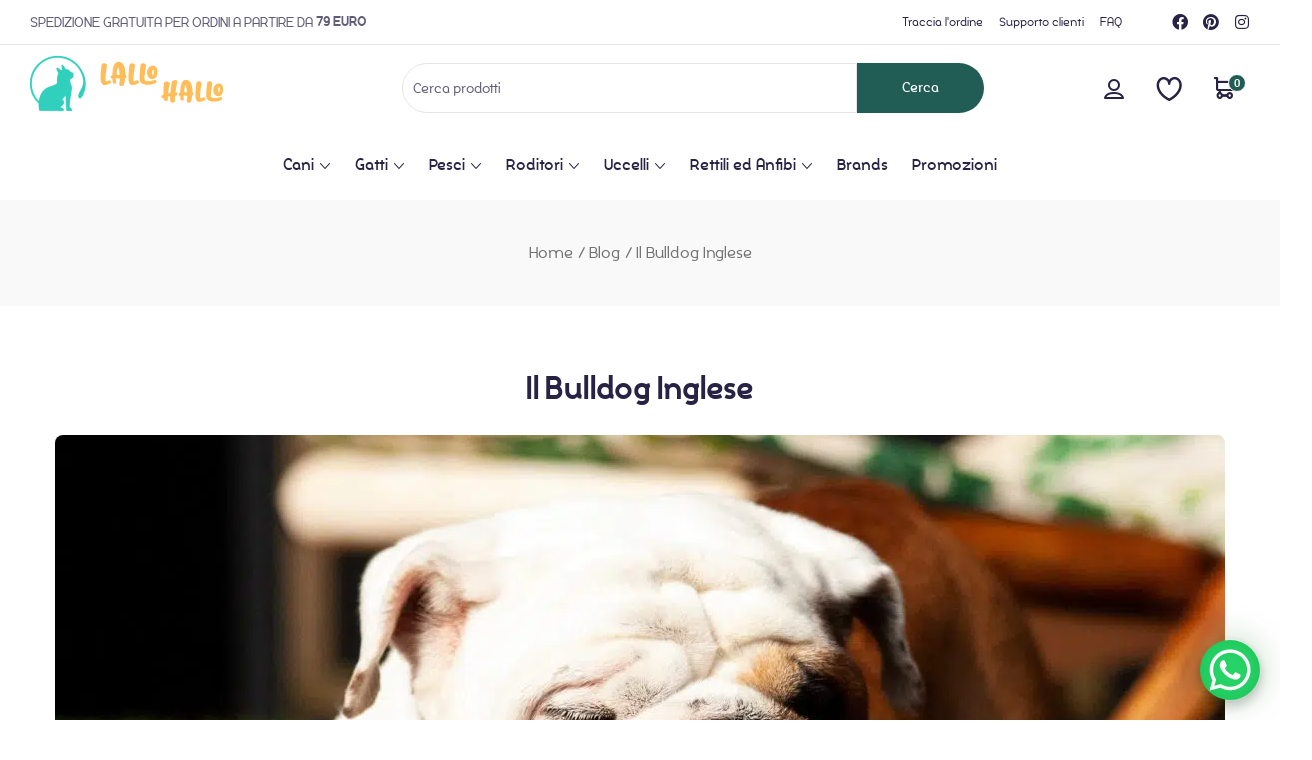

--- FILE ---
content_type: text/html; charset=UTF-8
request_url: https://lallohallo.com/il-bulldog-inglese/
body_size: 125708
content:
<!DOCTYPE html>
<html lang="it-IT">
    <head>
<meta charset="UTF-8">
<script>if(navigator.userAgent.match(/MSIE|Internet Explorer/i)||navigator.userAgent.match(/Trident\/7\..*?rv:11/i)){var href=document.location.href;if(!href.match(/[?&]nowprocket/)){if(href.indexOf("?")==-1){if(href.indexOf("#")==-1){document.location.href=href+"?nowprocket=1"}else{document.location.href=href.replace("#","?nowprocket=1#")}}else{if(href.indexOf("#")==-1){document.location.href=href+"&nowprocket=1"}else{document.location.href=href.replace("#","&nowprocket=1#")}}}}</script><script>(()=>{class RocketLazyLoadScripts{constructor(){this.v="1.2.5.1",this.triggerEvents=["keydown","mousedown","mousemove","touchmove","touchstart","touchend","wheel"],this.userEventHandler=this.t.bind(this),this.touchStartHandler=this.i.bind(this),this.touchMoveHandler=this.o.bind(this),this.touchEndHandler=this.h.bind(this),this.clickHandler=this.u.bind(this),this.interceptedClicks=[],this.interceptedClickListeners=[],this.l(this),window.addEventListener("pageshow",(t=>{this.persisted=t.persisted,this.everythingLoaded&&this.m()})),document.addEventListener("DOMContentLoaded",(()=>{this.p()})),this.delayedScripts={normal:[],async:[],defer:[]},this.trash=[],this.allJQueries=[]}k(t){document.hidden?t.t():(this.triggerEvents.forEach((e=>window.addEventListener(e,t.userEventHandler,{passive:!0}))),window.addEventListener("touchstart",t.touchStartHandler,{passive:!0}),window.addEventListener("mousedown",t.touchStartHandler),document.addEventListener("visibilitychange",t.userEventHandler))}_(){this.triggerEvents.forEach((t=>window.removeEventListener(t,this.userEventHandler,{passive:!0}))),document.removeEventListener("visibilitychange",this.userEventHandler)}i(t){"HTML"!==t.target.tagName&&(window.addEventListener("touchend",this.touchEndHandler),window.addEventListener("mouseup",this.touchEndHandler),window.addEventListener("touchmove",this.touchMoveHandler,{passive:!0}),window.addEventListener("mousemove",this.touchMoveHandler),t.target.addEventListener("click",this.clickHandler),this.L(t.target,!0),this.M(t.target,"onclick","rocket-onclick"),this.C())}o(t){window.removeEventListener("touchend",this.touchEndHandler),window.removeEventListener("mouseup",this.touchEndHandler),window.removeEventListener("touchmove",this.touchMoveHandler,{passive:!0}),window.removeEventListener("mousemove",this.touchMoveHandler),t.target.removeEventListener("click",this.clickHandler),this.L(t.target,!1),this.M(t.target,"rocket-onclick","onclick"),this.O()}h(){window.removeEventListener("touchend",this.touchEndHandler),window.removeEventListener("mouseup",this.touchEndHandler),window.removeEventListener("touchmove",this.touchMoveHandler,{passive:!0}),window.removeEventListener("mousemove",this.touchMoveHandler)}u(t){t.target.removeEventListener("click",this.clickHandler),this.L(t.target,!1),this.M(t.target,"rocket-onclick","onclick"),this.interceptedClicks.push(t),t.preventDefault(),t.stopPropagation(),t.stopImmediatePropagation(),this.O()}D(){window.removeEventListener("touchstart",this.touchStartHandler,{passive:!0}),window.removeEventListener("mousedown",this.touchStartHandler),this.interceptedClicks.forEach((t=>{t.target.dispatchEvent(new MouseEvent("click",{view:t.view,bubbles:!0,cancelable:!0}))}))}l(t){EventTarget.prototype.addEventListenerBase=EventTarget.prototype.addEventListener,EventTarget.prototype.addEventListener=function(e,i,o){"click"!==e||t.windowLoaded||i===t.clickHandler||t.interceptedClickListeners.push({target:this,func:i,options:o}),(this||window).addEventListenerBase(e,i,o)}}L(t,e){this.interceptedClickListeners.forEach((i=>{i.target===t&&(e?t.removeEventListener("click",i.func,i.options):t.addEventListener("click",i.func,i.options))})),t.parentNode!==document.documentElement&&this.L(t.parentNode,e)}S(){return new Promise((t=>{this.T?this.O=t:t()}))}C(){this.T=!0}O(){this.T=!1}M(t,e,i){t.hasAttribute&&t.hasAttribute(e)&&(event.target.setAttribute(i,event.target.getAttribute(e)),event.target.removeAttribute(e))}t(){this._(this),"loading"===document.readyState?document.addEventListener("DOMContentLoaded",this.R.bind(this)):this.R()}p(){let t=[];document.querySelectorAll("script[type=rocketlazyloadscript][data-rocket-src]").forEach((e=>{let i=e.getAttribute("data-rocket-src");if(i&&0!==i.indexOf("data:")){0===i.indexOf("//")&&(i=location.protocol+i);try{const o=new URL(i).origin;o!==location.origin&&t.push({src:o,crossOrigin:e.crossOrigin||"module"===e.getAttribute("data-rocket-type")})}catch(t){}}})),t=[...new Map(t.map((t=>[JSON.stringify(t),t]))).values()],this.j(t,"preconnect")}async R(){this.lastBreath=Date.now(),this.P(this),this.F(this),this.q(),this.A(),this.I(),await this.U(this.delayedScripts.normal),await this.U(this.delayedScripts.defer),await this.U(this.delayedScripts.async);try{await this.W(),await this.H(this),await this.J()}catch(t){console.error(t)}window.dispatchEvent(new Event("rocket-allScriptsLoaded")),this.everythingLoaded=!0,this.S().then((()=>{this.D()})),this.N()}A(){document.querySelectorAll("script[type=rocketlazyloadscript]").forEach((t=>{t.hasAttribute("data-rocket-src")?t.hasAttribute("async")&&!1!==t.async?this.delayedScripts.async.push(t):t.hasAttribute("defer")&&!1!==t.defer||"module"===t.getAttribute("data-rocket-type")?this.delayedScripts.defer.push(t):this.delayedScripts.normal.push(t):this.delayedScripts.normal.push(t)}))}async B(t){if(await this.G(),!0!==t.noModule||!("noModule"in HTMLScriptElement.prototype))return new Promise((e=>{let i;function o(){(i||t).setAttribute("data-rocket-status","executed"),e()}try{if(navigator.userAgent.indexOf("Firefox/")>0||""===navigator.vendor)i=document.createElement("script"),[...t.attributes].forEach((t=>{let e=t.nodeName;"type"!==e&&("data-rocket-type"===e&&(e="type"),"data-rocket-src"===e&&(e="src"),i.setAttribute(e,t.nodeValue))})),t.text&&(i.text=t.text),i.hasAttribute("src")?(i.addEventListener("load",o),i.addEventListener("error",(function(){i.setAttribute("data-rocket-status","failed"),e()})),setTimeout((()=>{i.isConnected||e()}),1)):(i.text=t.text,o()),t.parentNode.replaceChild(i,t);else{const i=t.getAttribute("data-rocket-type"),n=t.getAttribute("data-rocket-src");i?(t.type=i,t.removeAttribute("data-rocket-type")):t.removeAttribute("type"),t.addEventListener("load",o),t.addEventListener("error",(function(){t.setAttribute("data-rocket-status","failed"),e()})),n?(t.removeAttribute("data-rocket-src"),t.src=n):t.src="data:text/javascript;base64,"+window.btoa(unescape(encodeURIComponent(t.text)))}}catch(i){t.setAttribute("data-rocket-status","failed"),e()}}));t.setAttribute("data-rocket-status","skipped")}async U(t){const e=t.shift();return e&&e.isConnected?(await this.B(e),this.U(t)):Promise.resolve()}I(){this.j([...this.delayedScripts.normal,...this.delayedScripts.defer,...this.delayedScripts.async],"preload")}j(t,e){var i=document.createDocumentFragment();t.forEach((t=>{const o=t.getAttribute&&t.getAttribute("data-rocket-src")||t.src;if(o){const n=document.createElement("link");n.href=o,n.rel=e,"preconnect"!==e&&(n.as="script"),t.getAttribute&&"module"===t.getAttribute("data-rocket-type")&&(n.crossOrigin=!0),t.crossOrigin&&(n.crossOrigin=t.crossOrigin),t.integrity&&(n.integrity=t.integrity),i.appendChild(n),this.trash.push(n)}})),document.head.appendChild(i)}P(t){let e={};function i(i,o){return e[o].eventsToRewrite.indexOf(i)>=0&&!t.everythingLoaded?"rocket-"+i:i}function o(t,o){!function(t){e[t]||(e[t]={originalFunctions:{add:t.addEventListener,remove:t.removeEventListener},eventsToRewrite:[]},t.addEventListener=function(){arguments[0]=i(arguments[0],t),e[t].originalFunctions.add.apply(t,arguments)},t.removeEventListener=function(){arguments[0]=i(arguments[0],t),e[t].originalFunctions.remove.apply(t,arguments)})}(t),e[t].eventsToRewrite.push(o)}function n(e,i){let o=e[i];e[i]=null,Object.defineProperty(e,i,{get:()=>o||function(){},set(n){t.everythingLoaded?o=n:e["rocket"+i]=o=n}})}o(document,"DOMContentLoaded"),o(window,"DOMContentLoaded"),o(window,"load"),o(window,"pageshow"),o(document,"readystatechange"),n(document,"onreadystatechange"),n(window,"onload"),n(window,"onpageshow")}F(t){let e;function i(e){return t.everythingLoaded?e:e.split(" ").map((t=>"load"===t||0===t.indexOf("load.")?"rocket-jquery-load":t)).join(" ")}function o(o){if(o&&o.fn&&!t.allJQueries.includes(o)){o.fn.ready=o.fn.init.prototype.ready=function(e){return t.domReadyFired?e.bind(document)(o):document.addEventListener("rocket-DOMContentLoaded",(()=>e.bind(document)(o))),o([])};const e=o.fn.on;o.fn.on=o.fn.init.prototype.on=function(){return this[0]===window&&("string"==typeof arguments[0]||arguments[0]instanceof String?arguments[0]=i(arguments[0]):"object"==typeof arguments[0]&&Object.keys(arguments[0]).forEach((t=>{const e=arguments[0][t];delete arguments[0][t],arguments[0][i(t)]=e}))),e.apply(this,arguments),this},t.allJQueries.push(o)}e=o}o(window.jQuery),Object.defineProperty(window,"jQuery",{get:()=>e,set(t){o(t)}})}async H(t){const e=document.querySelector("script[data-webpack]");e&&(await async function(){return new Promise((t=>{e.addEventListener("load",t),e.addEventListener("error",t)}))}(),await t.K(),await t.H(t))}async W(){this.domReadyFired=!0,await this.G(),document.dispatchEvent(new Event("rocket-readystatechange")),await this.G(),document.rocketonreadystatechange&&document.rocketonreadystatechange(),await this.G(),document.dispatchEvent(new Event("rocket-DOMContentLoaded")),await this.G(),window.dispatchEvent(new Event("rocket-DOMContentLoaded"))}async J(){await this.G(),document.dispatchEvent(new Event("rocket-readystatechange")),await this.G(),document.rocketonreadystatechange&&document.rocketonreadystatechange(),await this.G(),window.dispatchEvent(new Event("rocket-load")),await this.G(),window.rocketonload&&window.rocketonload(),await this.G(),this.allJQueries.forEach((t=>t(window).trigger("rocket-jquery-load"))),await this.G();const t=new Event("rocket-pageshow");t.persisted=this.persisted,window.dispatchEvent(t),await this.G(),window.rocketonpageshow&&window.rocketonpageshow({persisted:this.persisted}),this.windowLoaded=!0}m(){document.onreadystatechange&&document.onreadystatechange(),window.onload&&window.onload(),window.onpageshow&&window.onpageshow({persisted:this.persisted})}q(){const t=new Map;document.write=document.writeln=function(e){const i=document.currentScript;i||console.error("WPRocket unable to document.write this: "+e);const o=document.createRange(),n=i.parentElement;let s=t.get(i);void 0===s&&(s=i.nextSibling,t.set(i,s));const c=document.createDocumentFragment();o.setStart(c,0),c.appendChild(o.createContextualFragment(e)),n.insertBefore(c,s)}}async G(){Date.now()-this.lastBreath>45&&(await this.K(),this.lastBreath=Date.now())}async K(){return document.hidden?new Promise((t=>setTimeout(t))):new Promise((t=>requestAnimationFrame(t)))}N(){this.trash.forEach((t=>t.remove()))}static run(){const t=new RocketLazyLoadScripts;t.k(t)}}RocketLazyLoadScripts.run()})();</script>
        
		        <meta name="viewport" content="width=device-width, initial-scale=1">
        <link rel="profile" href="//gmpg.org/xfn/11">
					<script type="rocketlazyloadscript" data-rocket-type="text/javascript" class="_iub_cs_skip">
				var _iub = _iub || {};
				_iub.csConfiguration = {
					"siteId": "2486252",
					"cookiePolicyId": "35047815",
				};
			</script>
			<script type="rocketlazyloadscript" data-minify="1" class="_iub_cs_skip" data-rocket-src="https://lallohallo.com/wp-content/cache/min/1/autoblocking/2486252.js?ver=1764059418" defer></script>
			<meta name="robots" content="index, follow, max-image-preview:large, max-snippet:-1, max-video-preview:-1">

<!-- Google Tag Manager for WordPress by gtm4wp.com -->
<script data-cfasync="false" data-pagespeed-no-defer>
	var gtm4wp_datalayer_name = "dataLayer";
	var dataLayer = dataLayer || [];
</script>
<!-- End Google Tag Manager for WordPress by gtm4wp.com --><!-- Snippet Modalit&#224; di consenso Google tag (gtag.js) aggiunto da Site Kit -->
<script type="rocketlazyloadscript" id="google_gtagjs-js-consent-mode">
window.dataLayer = window.dataLayer || [];function gtag(){dataLayer.push(arguments);}
gtag('consent', 'default', {"ad_personalization":"denied","ad_storage":"denied","ad_user_data":"denied","analytics_storage":"denied","region":["AT","BE","BG","CY","CZ","DE","DK","EE","ES","FI","FR","GB","GR","HR","HU","IE","IS","IT","LI","LT","LU","LV","MT","NL","NO","PL","PT","RO","SE","SI","SK"],"wait_for_update":500});
window._googlesitekitConsentCategoryMap = {"statistics":["analytics_storage"],"marketing":["ad_storage","ad_user_data","ad_personalization"]};
( function () {
	document.addEventListener(
		'wp_listen_for_consent_change',
		function ( event ) {
			if ( event.detail ) {
				var consentParameters = {};
				var hasConsentParameters = false;
				for ( var category in event.detail ) {
					if ( window._googlesitekitConsentCategoryMap[ category ] ) {
						var status = event.detail[ category ];
						var mappedStatus =
							status === 'allow' ? 'granted' : 'denied';
						var parameters =
							window._googlesitekitConsentCategoryMap[ category ];
						for ( var i = 0; i < parameters.length; i++ ) {
							consentParameters[ parameters[ i ] ] = mappedStatus;
						}
						hasConsentParameters = !! parameters.length;
					}
				}
				if ( hasConsentParameters ) {
					gtag( 'consent', 'update', consentParameters );
				}
			}
		}
	);

	function updateGrantedConsent() {
		if ( ! ( window.wp_consent_type || window.wp_fallback_consent_type ) ) {
			return;
		}
		var consentParameters = {};
		var hasConsentParameters = false;
		for ( var category in window._googlesitekitConsentCategoryMap ) {
			if ( window.wp_has_consent && window.wp_has_consent( category ) ) {
				var parameters =
					window._googlesitekitConsentCategoryMap[ category ];
				for ( var i = 0; i < parameters.length; i++ ) {
					consentParameters[ parameters[ i ] ] = 'granted';
				}
				hasConsentParameters =
					hasConsentParameters || !! parameters.length;
			}
		}
		if ( hasConsentParameters ) {
			gtag( 'consent', 'update', consentParameters );
		}
	}
	document.addEventListener(
		'wp_consent_type_defined',
		updateGrantedConsent
	);
	document.addEventListener( 'DOMContentLoaded', function () {
		if ( ! window.waitfor_consent_hook ) {
			updateGrantedConsent();
		}
	} );
} )();
</script>
<!-- Fine dello snippet Modalit&#224; di consenso Google tag (gtag.js) aggiunto da Site Kit -->
			
	<!-- This site is optimized with the Yoast SEO Premium plugin v22.4 (Yoast SEO v22.4) - https://yoast.com/wordpress/plugins/seo/ -->
	<title>Il Bulldog Inglese - Le sue origine, patologie e caratteristiche</title>
<link rel="preload" as="font" href="https://lallohallo.com/wp-content/themes/petpuzzy/assets/fonts/petpuzzy-icon.woff2?zmkabw" crossorigin>
<link rel="preload" as="font" href="https://lallohallo.com/wp-content/themes/petpuzzy/assets/fonts/Silo-Bold.woff2" crossorigin>
<link rel="preload" as="font" href="https://lallohallo.com/wp-content/themes/petpuzzy/assets/fonts/Silo-BoldItalic.woff2" crossorigin>
<link rel="preload" as="font" href="https://lallohallo.com/wp-content/themes/petpuzzy/assets/fonts/Silo-ExtraBold.woff2" crossorigin>
<link rel="preload" as="font" href="https://lallohallo.com/wp-content/themes/petpuzzy/assets/fonts/Silo-ExtraBoldItalic.woff2" crossorigin>
<link rel="preload" as="font" href="https://lallohallo.com/wp-content/themes/petpuzzy/assets/fonts/Silo-Regular.woff2" crossorigin>
<link rel="preload" as="font" href="https://lallohallo.com/wp-content/themes/petpuzzy/assets/fonts/Silo-Italic.woff2" crossorigin>
<link rel="preload" as="font" href="https://lallohallo.com/wp-content/themes/petpuzzy/assets/fonts/Silo-SemiBold.woff2" crossorigin>
<link rel="preload" as="font" href="https://lallohallo.com/wp-content/themes/petpuzzy/assets/fonts/Silo-SemiBoldItalic.woff2" crossorigin>
<link rel="preload" as="font" href="https://lallohallo.com/wp-content/plugins/shiftnav-pro/assets/css/fontawesome/fonts/fontawesome-webfont.woff2?v=4.7.0" crossorigin>
<link rel="preload" as="font" href="https://lallohallo.com/wp-content/plugins/elementor/assets/lib/font-awesome/webfonts/fa-brands-400.woff2" crossorigin>
<style id="wpr-usedcss">:where(.wp-block-button__link){border-radius:9999px;box-shadow:none;padding:calc(.667em + 2px) calc(1.333em + 2px);text-decoration:none}:where(.wp-block-calendar table:not(.has-background) th){background:#ddd}:where(.wp-block-columns){margin-bottom:1.75em}:where(.wp-block-columns.has-background){padding:1.25em 2.375em}:where(.wp-block-post-comments input[type=submit]){border:none}:where(.wp-block-cover-image:not(.has-text-color)),:where(.wp-block-cover:not(.has-text-color)){color:#fff}:where(.wp-block-cover-image.is-light:not(.has-text-color)),:where(.wp-block-cover.is-light:not(.has-text-color)){color:#000}:where(.wp-block-file){margin-bottom:1.5em}:where(.wp-block-file__button){border-radius:2em;display:inline-block;padding:.5em 1em}:where(.wp-block-file__button):is(a):active,:where(.wp-block-file__button):is(a):focus,:where(.wp-block-file__button):is(a):hover,:where(.wp-block-file__button):is(a):visited{box-shadow:none;color:#fff;opacity:.85;text-decoration:none}:where(.wp-block-latest-comments:not([style*=line-height] .wp-block-latest-comments__comment)){line-height:1.1}:where(.wp-block-latest-comments:not([style*=line-height] .wp-block-latest-comments__comment-excerpt p)){line-height:1.8}ul{box-sizing:border-box}:where(.wp-block-navigation.has-background .wp-block-navigation-item a:not(.wp-element-button)),:where(.wp-block-navigation.has-background .wp-block-navigation-submenu a:not(.wp-element-button)){padding:.5em 1em}:where(.wp-block-navigation .wp-block-navigation__submenu-container .wp-block-navigation-item a:not(.wp-element-button)),:where(.wp-block-navigation .wp-block-navigation__submenu-container .wp-block-navigation-submenu a:not(.wp-element-button)),:where(.wp-block-navigation .wp-block-navigation__submenu-container .wp-block-navigation-submenu button.wp-block-navigation-item__content),:where(.wp-block-navigation .wp-block-navigation__submenu-container .wp-block-pages-list__item button.wp-block-navigation-item__content){padding:.5em 1em}:where(p.has-text-color:not(.has-link-color)) a{color:inherit}:where(.wp-block-post-excerpt){margin-bottom:var(--wp--style--block-gap);margin-top:var(--wp--style--block-gap)}.wp-block-post-title{box-sizing:border-box}.wp-block-post-title{word-break:break-word}.wp-block-post-title a{display:inline-block}:where(.wp-block-preformatted.has-background){padding:1.25em 2.375em}:where(.wp-block-pullquote){margin:0 0 1em}:where(.wp-block-search__button){border:1px solid #ccc;padding:6px 10px}:where(.wp-block-search__button-inside .wp-block-search__inside-wrapper){border:1px solid #949494;box-sizing:border-box;padding:4px}:where(.wp-block-search__button-inside .wp-block-search__inside-wrapper) .wp-block-search__input{border:none;border-radius:0;padding:0 4px}:where(.wp-block-search__button-inside .wp-block-search__inside-wrapper) .wp-block-search__input:focus{outline:0}:where(.wp-block-search__button-inside .wp-block-search__inside-wrapper) :where(.wp-block-search__button){padding:4px 8px}:where(.wp-block-term-description){margin-bottom:var(--wp--style--block-gap);margin-top:var(--wp--style--block-gap)}:where(pre.wp-block-verse){font-family:inherit}.entry-content{counter-reset:footnotes}:root{--wp--preset--font-size--normal:16px;--wp--preset--font-size--huge:42px}.aligncenter{clear:both}.screen-reader-text:focus{background-color:#ddd;clip:auto!important;-webkit-clip-path:none;clip-path:none;color:#444;display:block;font-size:1em;height:auto;left:5px;line-height:normal;padding:15px 23px 14px;text-decoration:none;top:5px;width:auto;z-index:100000}html :where(.has-border-color){border-style:solid}html :where([style*=border-top-color]){border-top-style:solid}html :where([style*=border-right-color]){border-right-style:solid}html :where([style*=border-bottom-color]){border-bottom-style:solid}html :where([style*=border-left-color]){border-left-style:solid}html :where([style*=border-width]){border-style:solid}html :where([style*=border-top-width]){border-top-style:solid}html :where([style*=border-right-width]){border-right-style:solid}html :where([style*=border-bottom-width]){border-bottom-style:solid}html :where([style*=border-left-width]){border-left-style:solid}html :where(img[class*=wp-image-]){height:auto;max-width:100%}:where(figure){margin:0 0 1em}html :where(.is-position-sticky){--wp-admin--admin-bar--position-offset:var(--wp-admin--admin-bar--height,0px)}:where(.wp-block-group.has-background){padding:1.25em 2.375em}body{--wp--preset--color--black:#000000;--wp--preset--color--cyan-bluish-gray:#abb8c3;--wp--preset--color--white:#ffffff;--wp--preset--color--pale-pink:#f78da7;--wp--preset--color--vivid-red:#cf2e2e;--wp--preset--color--luminous-vivid-orange:#ff6900;--wp--preset--color--luminous-vivid-amber:#fcb900;--wp--preset--color--light-green-cyan:#7bdcb5;--wp--preset--color--vivid-green-cyan:#00d084;--wp--preset--color--pale-cyan-blue:#8ed1fc;--wp--preset--color--vivid-cyan-blue:#0693e3;--wp--preset--color--vivid-purple:#9b51e0;--wp--preset--gradient--vivid-cyan-blue-to-vivid-purple:linear-gradient(135deg,rgba(6, 147, 227, 1) 0%,rgb(155, 81, 224) 100%);--wp--preset--gradient--light-green-cyan-to-vivid-green-cyan:linear-gradient(135deg,rgb(122, 220, 180) 0%,rgb(0, 208, 130) 100%);--wp--preset--gradient--luminous-vivid-amber-to-luminous-vivid-orange:linear-gradient(135deg,rgba(252, 185, 0, 1) 0%,rgba(255, 105, 0, 1) 100%);--wp--preset--gradient--luminous-vivid-orange-to-vivid-red:linear-gradient(135deg,rgba(255, 105, 0, 1) 0%,rgb(207, 46, 46) 100%);--wp--preset--gradient--very-light-gray-to-cyan-bluish-gray:linear-gradient(135deg,rgb(238, 238, 238) 0%,rgb(169, 184, 195) 100%);--wp--preset--gradient--cool-to-warm-spectrum:linear-gradient(135deg,rgb(74, 234, 220) 0%,rgb(151, 120, 209) 20%,rgb(207, 42, 186) 40%,rgb(238, 44, 130) 60%,rgb(251, 105, 98) 80%,rgb(254, 248, 76) 100%);--wp--preset--gradient--blush-light-purple:linear-gradient(135deg,rgb(255, 206, 236) 0%,rgb(152, 150, 240) 100%);--wp--preset--gradient--blush-bordeaux:linear-gradient(135deg,rgb(254, 205, 165) 0%,rgb(254, 45, 45) 50%,rgb(107, 0, 62) 100%);--wp--preset--gradient--luminous-dusk:linear-gradient(135deg,rgb(255, 203, 112) 0%,rgb(199, 81, 192) 50%,rgb(65, 88, 208) 100%);--wp--preset--gradient--pale-ocean:linear-gradient(135deg,rgb(255, 245, 203) 0%,rgb(182, 227, 212) 50%,rgb(51, 167, 181) 100%);--wp--preset--gradient--electric-grass:linear-gradient(135deg,rgb(202, 248, 128) 0%,rgb(113, 206, 126) 100%);--wp--preset--gradient--midnight:linear-gradient(135deg,rgb(2, 3, 129) 0%,rgb(40, 116, 252) 100%);--wp--preset--font-size--small:13px;--wp--preset--font-size--medium:20px;--wp--preset--font-size--large:36px;--wp--preset--font-size--x-large:42px;--wp--preset--spacing--20:0.44rem;--wp--preset--spacing--30:0.67rem;--wp--preset--spacing--40:1rem;--wp--preset--spacing--50:1.5rem;--wp--preset--spacing--60:2.25rem;--wp--preset--spacing--70:3.38rem;--wp--preset--spacing--80:5.06rem;--wp--preset--shadow--natural:6px 6px 9px rgba(0, 0, 0, .2);--wp--preset--shadow--deep:12px 12px 50px rgba(0, 0, 0, .4);--wp--preset--shadow--sharp:6px 6px 0px rgba(0, 0, 0, .2);--wp--preset--shadow--outlined:6px 6px 0px -3px rgba(255, 255, 255, 1),6px 6px rgba(0, 0, 0, 1);--wp--preset--shadow--crisp:6px 6px 0px rgba(0, 0, 0, 1)}:where(.is-layout-flex){gap:.5em}:where(.is-layout-grid){gap:.5em}:where(.wp-block-post-template.is-layout-flex){gap:1.25em}:where(.wp-block-post-template.is-layout-grid){gap:1.25em}:where(.wp-block-columns.is-layout-flex){gap:2em}:where(.wp-block-columns.is-layout-grid){gap:2em}.woocommerce form .form-row .required{visibility:visible}[class*=" eicon-"],[class^=eicon]{display:inline-block;font-family:eicons;font-size:inherit;font-weight:400;font-style:normal;font-variant:normal;line-height:1;text-rendering:auto;-webkit-font-smoothing:antialiased;-moz-osx-font-smoothing:grayscale}.eicon-close:before{content:"\e87f"}.dialog-widget-content{background-color:var(--e-a-bg-default);position:absolute;border-radius:3px;box-shadow:2px 8px 23px 3px rgba(0,0,0,.2);overflow:hidden}.dialog-message{line-height:1.5;box-sizing:border-box}.dialog-close-button{cursor:pointer;position:absolute;margin-block-start:15px;right:15px;color:var(--e-a-color-txt);font-size:15px;line-height:1;transition:var(--e-a-transition-hover)}.dialog-close-button:hover{color:var(--e-a-color-txt-hover)}.dialog-prevent-scroll{overflow:hidden;max-height:100vh}.dialog-type-lightbox{position:fixed;height:100%;width:100%;bottom:0;left:0;background-color:rgba(0,0,0,.8);z-index:9999;-webkit-user-select:none;-moz-user-select:none;user-select:none}.elementor-editor-active .elementor-popup-modal{background-color:initial}.dialog-type-alert .dialog-widget-content,.dialog-type-confirm .dialog-widget-content{margin:auto;width:400px;padding:20px}.dialog-type-alert .dialog-header,.dialog-type-confirm .dialog-header{font-size:15px;font-weight:500}.dialog-type-alert .dialog-header:after,.dialog-type-confirm .dialog-header:after{content:"";display:block;border-block-end:var(--e-a-border);padding-block-end:10px;margin-block-end:10px;margin-inline-start:-20px;margin-inline-end:-20px}.dialog-type-alert .dialog-message,.dialog-type-confirm .dialog-message{min-height:50px}.dialog-type-alert .dialog-buttons-wrapper,.dialog-type-confirm .dialog-buttons-wrapper{padding-block-start:10px;display:flex;justify-content:flex-end;gap:15px}.dialog-type-alert .dialog-buttons-wrapper .dialog-button,.dialog-type-confirm .dialog-buttons-wrapper .dialog-button{font-size:12px;font-weight:500;line-height:1.2;padding:8px 16px;outline:0;border:none;border-radius:var(--e-a-border-radius);background-color:var(--e-a-btn-bg);color:var(--e-a-btn-color-invert);transition:var(--e-a-transition-hover)}.dialog-type-alert .dialog-buttons-wrapper .dialog-button:hover,.dialog-type-confirm .dialog-buttons-wrapper .dialog-button:hover{border:none}.dialog-type-alert .dialog-buttons-wrapper .dialog-button:focus,.dialog-type-alert .dialog-buttons-wrapper .dialog-button:hover,.dialog-type-confirm .dialog-buttons-wrapper .dialog-button:focus,.dialog-type-confirm .dialog-buttons-wrapper .dialog-button:hover{background-color:var(--e-a-btn-bg-hover);color:var(--e-a-btn-color-invert)}.dialog-type-alert .dialog-buttons-wrapper .dialog-button:active,.dialog-type-confirm .dialog-buttons-wrapper .dialog-button:active{background-color:var(--e-a-btn-bg-active)}.dialog-type-alert .dialog-buttons-wrapper .dialog-button:not([disabled]),.dialog-type-confirm .dialog-buttons-wrapper .dialog-button:not([disabled]){cursor:pointer}.dialog-type-alert .dialog-buttons-wrapper .dialog-button:disabled,.dialog-type-confirm .dialog-buttons-wrapper .dialog-button:disabled{background-color:var(--e-a-btn-bg-disabled);color:var(--e-a-btn-color-disabled)}.dialog-type-alert .dialog-buttons-wrapper .dialog-button:not(.elementor-button-state) .elementor-state-icon,.dialog-type-confirm .dialog-buttons-wrapper .dialog-button:not(.elementor-button-state) .elementor-state-icon{display:none}.dialog-type-alert .dialog-buttons-wrapper .dialog-button.dialog-cancel,.dialog-type-alert .dialog-buttons-wrapper .dialog-button.e-btn-txt,.dialog-type-confirm .dialog-buttons-wrapper .dialog-button.dialog-cancel,.dialog-type-confirm .dialog-buttons-wrapper .dialog-button.e-btn-txt{background:0 0;color:var(--e-a-color-txt)}.dialog-type-alert .dialog-buttons-wrapper .dialog-button.dialog-cancel:focus,.dialog-type-alert .dialog-buttons-wrapper .dialog-button.dialog-cancel:hover,.dialog-type-alert .dialog-buttons-wrapper .dialog-button.e-btn-txt:focus,.dialog-type-alert .dialog-buttons-wrapper .dialog-button.e-btn-txt:hover,.dialog-type-confirm .dialog-buttons-wrapper .dialog-button.dialog-cancel:focus,.dialog-type-confirm .dialog-buttons-wrapper .dialog-button.dialog-cancel:hover,.dialog-type-confirm .dialog-buttons-wrapper .dialog-button.e-btn-txt:focus,.dialog-type-confirm .dialog-buttons-wrapper .dialog-button.e-btn-txt:hover{background:var(--e-a-bg-hover);color:var(--e-a-color-txt-hover)}.dialog-type-alert .dialog-buttons-wrapper .dialog-button.dialog-cancel:disabled,.dialog-type-alert .dialog-buttons-wrapper .dialog-button.e-btn-txt:disabled,.dialog-type-confirm .dialog-buttons-wrapper .dialog-button.dialog-cancel:disabled,.dialog-type-confirm .dialog-buttons-wrapper .dialog-button.e-btn-txt:disabled{background:0 0;color:var(--e-a-color-txt-disabled)}.dialog-type-alert .dialog-buttons-wrapper .dialog-button.e-btn-txt-border,.dialog-type-confirm .dialog-buttons-wrapper .dialog-button.e-btn-txt-border{border:1px solid var(--e-a-color-txt-muted)}.dialog-type-alert .dialog-buttons-wrapper .dialog-button.e-success,.dialog-type-alert .dialog-buttons-wrapper .dialog-button.elementor-button-success,.dialog-type-confirm .dialog-buttons-wrapper .dialog-button.e-success,.dialog-type-confirm .dialog-buttons-wrapper .dialog-button.elementor-button-success{background-color:var(--e-a-btn-bg-success)}.dialog-type-alert .dialog-buttons-wrapper .dialog-button.e-success:focus,.dialog-type-alert .dialog-buttons-wrapper .dialog-button.e-success:hover,.dialog-type-alert .dialog-buttons-wrapper .dialog-button.elementor-button-success:focus,.dialog-type-alert .dialog-buttons-wrapper .dialog-button.elementor-button-success:hover,.dialog-type-confirm .dialog-buttons-wrapper .dialog-button.e-success:focus,.dialog-type-confirm .dialog-buttons-wrapper .dialog-button.e-success:hover,.dialog-type-confirm .dialog-buttons-wrapper .dialog-button.elementor-button-success:focus,.dialog-type-confirm .dialog-buttons-wrapper .dialog-button.elementor-button-success:hover{background-color:var(--e-a-btn-bg-success-hover)}.dialog-type-alert .dialog-buttons-wrapper .dialog-button.dialog-ok,.dialog-type-alert .dialog-buttons-wrapper .dialog-button.dialog-take_over,.dialog-type-alert .dialog-buttons-wrapper .dialog-button.e-primary,.dialog-type-confirm .dialog-buttons-wrapper .dialog-button.dialog-ok,.dialog-type-confirm .dialog-buttons-wrapper .dialog-button.dialog-take_over,.dialog-type-confirm .dialog-buttons-wrapper .dialog-button.e-primary{background-color:var(--e-a-btn-bg-primary);color:var(--e-a-btn-color)}.dialog-type-alert .dialog-buttons-wrapper .dialog-button.dialog-ok:focus,.dialog-type-alert .dialog-buttons-wrapper .dialog-button.dialog-ok:hover,.dialog-type-alert .dialog-buttons-wrapper .dialog-button.dialog-take_over:focus,.dialog-type-alert .dialog-buttons-wrapper .dialog-button.dialog-take_over:hover,.dialog-type-alert .dialog-buttons-wrapper .dialog-button.e-primary:focus,.dialog-type-alert .dialog-buttons-wrapper .dialog-button.e-primary:hover,.dialog-type-confirm .dialog-buttons-wrapper .dialog-button.dialog-ok:focus,.dialog-type-confirm .dialog-buttons-wrapper .dialog-button.dialog-ok:hover,.dialog-type-confirm .dialog-buttons-wrapper .dialog-button.dialog-take_over:focus,.dialog-type-confirm .dialog-buttons-wrapper .dialog-button.dialog-take_over:hover,.dialog-type-confirm .dialog-buttons-wrapper .dialog-button.e-primary:focus,.dialog-type-confirm .dialog-buttons-wrapper .dialog-button.e-primary:hover{background-color:var(--e-a-btn-bg-primary-hover);color:var(--e-a-btn-color)}.dialog-type-alert .dialog-buttons-wrapper .dialog-button.dialog-cancel.dialog-take_over,.dialog-type-alert .dialog-buttons-wrapper .dialog-button.dialog-ok.dialog-cancel,.dialog-type-alert .dialog-buttons-wrapper .dialog-button.e-btn-txt.dialog-ok,.dialog-type-alert .dialog-buttons-wrapper .dialog-button.e-btn-txt.dialog-take_over,.dialog-type-alert .dialog-buttons-wrapper .dialog-button.e-primary.dialog-cancel,.dialog-type-alert .dialog-buttons-wrapper .dialog-button.e-primary.e-btn-txt,.dialog-type-confirm .dialog-buttons-wrapper .dialog-button.dialog-cancel.dialog-take_over,.dialog-type-confirm .dialog-buttons-wrapper .dialog-button.dialog-ok.dialog-cancel,.dialog-type-confirm .dialog-buttons-wrapper .dialog-button.e-btn-txt.dialog-ok,.dialog-type-confirm .dialog-buttons-wrapper .dialog-button.e-btn-txt.dialog-take_over,.dialog-type-confirm .dialog-buttons-wrapper .dialog-button.e-primary.dialog-cancel,.dialog-type-confirm .dialog-buttons-wrapper .dialog-button.e-primary.e-btn-txt{background:0 0;color:var(--e-a-color-primary-bold)}.dialog-type-alert .dialog-buttons-wrapper .dialog-button.dialog-cancel.dialog-take_over:focus,.dialog-type-alert .dialog-buttons-wrapper .dialog-button.dialog-cancel.dialog-take_over:hover,.dialog-type-alert .dialog-buttons-wrapper .dialog-button.dialog-ok.dialog-cancel:focus,.dialog-type-alert .dialog-buttons-wrapper .dialog-button.dialog-ok.dialog-cancel:hover,.dialog-type-alert .dialog-buttons-wrapper .dialog-button.e-btn-txt.dialog-ok:focus,.dialog-type-alert .dialog-buttons-wrapper .dialog-button.e-btn-txt.dialog-ok:hover,.dialog-type-alert .dialog-buttons-wrapper .dialog-button.e-btn-txt.dialog-take_over:focus,.dialog-type-alert .dialog-buttons-wrapper .dialog-button.e-btn-txt.dialog-take_over:hover,.dialog-type-alert .dialog-buttons-wrapper .dialog-button.e-primary.dialog-cancel:focus,.dialog-type-alert .dialog-buttons-wrapper .dialog-button.e-primary.dialog-cancel:hover,.dialog-type-alert .dialog-buttons-wrapper .dialog-button.e-primary.e-btn-txt:focus,.dialog-type-alert .dialog-buttons-wrapper .dialog-button.e-primary.e-btn-txt:hover,.dialog-type-confirm .dialog-buttons-wrapper .dialog-button.dialog-cancel.dialog-take_over:focus,.dialog-type-confirm .dialog-buttons-wrapper .dialog-button.dialog-cancel.dialog-take_over:hover,.dialog-type-confirm .dialog-buttons-wrapper .dialog-button.dialog-ok.dialog-cancel:focus,.dialog-type-confirm .dialog-buttons-wrapper .dialog-button.dialog-ok.dialog-cancel:hover,.dialog-type-confirm .dialog-buttons-wrapper .dialog-button.e-btn-txt.dialog-ok:focus,.dialog-type-confirm .dialog-buttons-wrapper .dialog-button.e-btn-txt.dialog-ok:hover,.dialog-type-confirm .dialog-buttons-wrapper .dialog-button.e-btn-txt.dialog-take_over:focus,.dialog-type-confirm .dialog-buttons-wrapper .dialog-button.e-btn-txt.dialog-take_over:hover,.dialog-type-confirm .dialog-buttons-wrapper .dialog-button.e-primary.dialog-cancel:focus,.dialog-type-confirm .dialog-buttons-wrapper .dialog-button.e-primary.dialog-cancel:hover,.dialog-type-confirm .dialog-buttons-wrapper .dialog-button.e-primary.e-btn-txt:focus,.dialog-type-confirm .dialog-buttons-wrapper .dialog-button.e-primary.e-btn-txt:hover{background:var(--e-a-bg-primary)}.dialog-type-alert .dialog-buttons-wrapper .dialog-button.e-accent,.dialog-type-alert .dialog-buttons-wrapper .dialog-button.go-pro,.dialog-type-confirm .dialog-buttons-wrapper .dialog-button.e-accent,.dialog-type-confirm .dialog-buttons-wrapper .dialog-button.go-pro{background-color:var(--e-a-btn-bg-accent)}.dialog-type-alert .dialog-buttons-wrapper .dialog-button.e-accent:focus,.dialog-type-alert .dialog-buttons-wrapper .dialog-button.e-accent:hover,.dialog-type-alert .dialog-buttons-wrapper .dialog-button.go-pro:focus,.dialog-type-alert .dialog-buttons-wrapper .dialog-button.go-pro:hover,.dialog-type-confirm .dialog-buttons-wrapper .dialog-button.e-accent:focus,.dialog-type-confirm .dialog-buttons-wrapper .dialog-button.e-accent:hover,.dialog-type-confirm .dialog-buttons-wrapper .dialog-button.go-pro:focus,.dialog-type-confirm .dialog-buttons-wrapper .dialog-button.go-pro:hover{background-color:var(--e-a-btn-bg-accent-hover)}.dialog-type-alert .dialog-buttons-wrapper .dialog-button.e-accent:active,.dialog-type-alert .dialog-buttons-wrapper .dialog-button.go-pro:active,.dialog-type-confirm .dialog-buttons-wrapper .dialog-button.e-accent:active,.dialog-type-confirm .dialog-buttons-wrapper .dialog-button.go-pro:active{background-color:var(--e-a-btn-bg-accent-active)}.dialog-type-alert .dialog-buttons-wrapper .dialog-button.e-info,.dialog-type-alert .dialog-buttons-wrapper .dialog-button.elementor-button-info,.dialog-type-confirm .dialog-buttons-wrapper .dialog-button.e-info,.dialog-type-confirm .dialog-buttons-wrapper .dialog-button.elementor-button-info{background-color:var(--e-a-btn-bg-info)}.dialog-type-alert .dialog-buttons-wrapper .dialog-button.e-info:focus,.dialog-type-alert .dialog-buttons-wrapper .dialog-button.e-info:hover,.dialog-type-alert .dialog-buttons-wrapper .dialog-button.elementor-button-info:focus,.dialog-type-alert .dialog-buttons-wrapper .dialog-button.elementor-button-info:hover,.dialog-type-confirm .dialog-buttons-wrapper .dialog-button.e-info:focus,.dialog-type-confirm .dialog-buttons-wrapper .dialog-button.e-info:hover,.dialog-type-confirm .dialog-buttons-wrapper .dialog-button.elementor-button-info:focus,.dialog-type-confirm .dialog-buttons-wrapper .dialog-button.elementor-button-info:hover{background-color:var(--e-a-btn-bg-info-hover)}.dialog-type-alert .dialog-buttons-wrapper .dialog-button.e-warning,.dialog-type-alert .dialog-buttons-wrapper .dialog-button.elementor-button-warning,.dialog-type-confirm .dialog-buttons-wrapper .dialog-button.e-warning,.dialog-type-confirm .dialog-buttons-wrapper .dialog-button.elementor-button-warning{background-color:var(--e-a-btn-bg-warning)}.dialog-type-alert .dialog-buttons-wrapper .dialog-button.e-warning:focus,.dialog-type-alert .dialog-buttons-wrapper .dialog-button.e-warning:hover,.dialog-type-alert .dialog-buttons-wrapper .dialog-button.elementor-button-warning:focus,.dialog-type-alert .dialog-buttons-wrapper .dialog-button.elementor-button-warning:hover,.dialog-type-confirm .dialog-buttons-wrapper .dialog-button.e-warning:focus,.dialog-type-confirm .dialog-buttons-wrapper .dialog-button.e-warning:hover,.dialog-type-confirm .dialog-buttons-wrapper .dialog-button.elementor-button-warning:focus,.dialog-type-confirm .dialog-buttons-wrapper .dialog-button.elementor-button-warning:hover{background-color:var(--e-a-btn-bg-warning-hover)}.dialog-type-alert .dialog-buttons-wrapper .dialog-button.e-danger,.dialog-type-alert .dialog-buttons-wrapper .dialog-button.elementor-button-danger,.dialog-type-confirm .dialog-buttons-wrapper .dialog-button.e-danger,.dialog-type-confirm .dialog-buttons-wrapper .dialog-button.elementor-button-danger{background-color:var(--e-a-btn-bg-danger)}.dialog-type-alert .dialog-buttons-wrapper .dialog-button.e-danger:focus,.dialog-type-alert .dialog-buttons-wrapper .dialog-button.e-danger:hover,.dialog-type-alert .dialog-buttons-wrapper .dialog-button.elementor-button-danger:focus,.dialog-type-alert .dialog-buttons-wrapper .dialog-button.elementor-button-danger:hover,.dialog-type-confirm .dialog-buttons-wrapper .dialog-button.e-danger:focus,.dialog-type-confirm .dialog-buttons-wrapper .dialog-button.e-danger:hover,.dialog-type-confirm .dialog-buttons-wrapper .dialog-button.elementor-button-danger:focus,.dialog-type-confirm .dialog-buttons-wrapper .dialog-button.elementor-button-danger:hover{background-color:var(--e-a-btn-bg-danger-hover)}.dialog-type-alert .dialog-buttons-wrapper .dialog-button i,.dialog-type-confirm .dialog-buttons-wrapper .dialog-button i{margin-inline-end:5px}.dialog-type-alert .dialog-buttons-wrapper .dialog-button:focus,.dialog-type-alert .dialog-buttons-wrapper .dialog-button:hover,.dialog-type-alert .dialog-buttons-wrapper .dialog-button:visited,.dialog-type-confirm .dialog-buttons-wrapper .dialog-button:focus,.dialog-type-confirm .dialog-buttons-wrapper .dialog-button:hover,.dialog-type-confirm .dialog-buttons-wrapper .dialog-button:visited{color:initial}.flatpickr-calendar{width:280px}.elementor-hidden{display:none}.elementor-screen-only,.screen-reader-text,.screen-reader-text span{position:absolute;top:-10000em;width:1px;height:1px;margin:-1px;padding:0;overflow:hidden;clip:rect(0,0,0,0);border:0}.elementor *,.elementor :after,.elementor :before{box-sizing:border-box}.elementor a{box-shadow:none;text-decoration:none}.elementor hr{margin:0;background-color:transparent}.elementor img{height:auto;max-width:100%;border:none;border-radius:0;box-shadow:none}.elementor embed,.elementor iframe,.elementor object,.elementor video{max-width:100%;width:100%;margin:0;line-height:1;border:none}.elementor .elementor-background-video-container{height:100%;width:100%;top:0;left:0;position:absolute;overflow:hidden;z-index:0;direction:ltr}.elementor .elementor-background-video-container{transition:opacity 1s;pointer-events:none}.elementor .elementor-background-video-container.elementor-loading{opacity:0}.elementor .elementor-background-video-embed{max-width:none}.elementor .elementor-background-video-embed,.elementor .elementor-background-video-hosted{position:absolute;top:50%;left:50%;transform:translate(-50%,-50%)}.elementor .elementor-background-slideshow{height:100%;width:100%;top:0;left:0;position:absolute}.elementor .elementor-background-slideshow{z-index:0}.elementor .elementor-background-slideshow__slide__image{width:100%;height:100%;background-position:50%;background-size:cover}.elementor-widget-wrap .elementor-element.elementor-widget__width-auto,.elementor-widget-wrap .elementor-element.elementor-widget__width-initial{max-width:100%}.elementor-element{--flex-direction:initial;--flex-wrap:initial;--justify-content:initial;--align-items:initial;--align-content:initial;--gap:initial;--flex-basis:initial;--flex-grow:initial;--flex-shrink:initial;--order:initial;--align-self:initial;flex-basis:var(--flex-basis);flex-grow:var(--flex-grow);flex-shrink:var(--flex-shrink);order:var(--order);align-self:var(--align-self)}.elementor-element:where(.e-con-full,.elementor-widget){flex-direction:var(--flex-direction);flex-wrap:var(--flex-wrap);justify-content:var(--justify-content);align-items:var(--align-items);align-content:var(--align-content);gap:var(--gap)}.elementor-invisible{visibility:hidden}.elementor-ken-burns{transition-property:transform;transition-duration:10s;transition-timing-function:linear}.elementor-ken-burns--out{transform:scale(1.3)}.elementor-ken-burns--active{transition-duration:20s}.elementor-ken-burns--active.elementor-ken-burns--out{transform:scale(1)}.elementor-ken-burns--active.elementor-ken-burns--in{transform:scale(1.3)}@media (max-width:767px){.elementor-widget-wrap .elementor-element.elementor-widget-mobile__width-auto{max-width:100%}.elementor-mobile-align-center{text-align:center}.elementor-mobile-align-center .elementor-button{width:auto}.elementor-column{width:100%}}:root{--page-title-display:block}.elementor-section{position:relative}.elementor-section .elementor-container{display:flex;margin-right:auto;margin-left:auto;position:relative}@media (max-width:1023px){.elementor-widget-wrap .elementor-element.elementor-widget-tablet__width-auto{max-width:100%}.elementor-section .elementor-container{flex-wrap:wrap}}.elementor-section.elementor-section-boxed>.elementor-container{max-width:1140px}.elementor-section.elementor-section-stretched{position:relative;width:100%}.elementor-section.elementor-section-items-middle>.elementor-container{align-items:center}.elementor-widget-wrap{position:relative;width:100%;flex-wrap:wrap;align-content:flex-start}.elementor:not(.elementor-bc-flex-widget) .elementor-widget-wrap{display:flex}.elementor-widget-wrap>.elementor-element{width:100%}.elementor-widget-wrap.e-swiper-container{width:calc(100% - (var(--e-column-margin-left,0px) + var(--e-column-margin-right,0px)))}.elementor-widget{position:relative}.elementor-widget:not(:last-child){margin-bottom:20px}.elementor-widget:not(:last-child).elementor-widget__width-auto,.elementor-widget:not(:last-child).elementor-widget__width-initial{margin-bottom:0}.elementor-column{position:relative;min-height:1px;display:flex}.elementor-column-gap-default>.elementor-column>.elementor-element-populated{padding:10px}.elementor-inner-section .elementor-column-gap-no .elementor-element-populated{padding:0}@media (min-width:768px){.elementor-column.elementor-col-20{width:20%}.elementor-column.elementor-col-33{width:33.333%}.elementor-column.elementor-col-50{width:50%}.elementor-column.elementor-col-100{width:100%}}ul.elementor-icon-list-items.elementor-inline-items{display:flex;flex-wrap:wrap}ul.elementor-icon-list-items.elementor-inline-items .elementor-inline-item{word-break:break-word}.elementor-grid{display:grid;grid-column-gap:var(--grid-column-gap);grid-row-gap:var(--grid-row-gap)}.elementor-grid .elementor-grid-item{min-width:0}.elementor-grid-0 .elementor-grid{display:inline-block;width:100%;word-spacing:var(--grid-column-gap);margin-bottom:calc(-1 * var(--grid-row-gap))}.elementor-grid-0 .elementor-grid .elementor-grid-item{display:inline-block;margin-bottom:var(--grid-row-gap);word-break:break-word}@media (min-width:1291px){#elementor-device-mode:after{content:"desktop"}}@media (min-width:-1){#elementor-device-mode:after{content:"widescreen"}}@media (max-width:1290px){#elementor-device-mode:after{content:"laptop"}}@media (max-width:1170px){#elementor-device-mode:after{content:"tablet_extra"}}@media (max-width:1023px){#elementor-device-mode:after{content:"tablet"}}@media (max-width:880px){#elementor-device-mode:after{content:"mobile_extra"}}.e-con{--border-radius:0;--border-block-start-width:0px;--border-inline-end-width:0px;--border-block-end-width:0px;--border-inline-start-width:0px;--border-style:initial;--border-color:initial;--container-widget-width:100%;--container-widget-height:initial;--container-widget-flex-grow:0;--container-widget-align-self:initial;--content-width:min(100%,var(--container-max-width,1140px));--width:100%;--min-height:initial;--height:auto;--text-align:initial;--margin-block-start:0px;--margin-inline-end:0px;--margin-block-end:0px;--margin-inline-start:0px;--padding-block-start:var(--container-default-padding-block-start,10px);--padding-inline-end:var(--container-default-padding-inline-end,10px);--padding-block-end:var(--container-default-padding-block-end,10px);--padding-inline-start:var(--container-default-padding-inline-start,10px);--position:relative;--z-index:revert;--overflow:visible;--gap:var(--widgets-spacing,20px);--overlay-mix-blend-mode:initial;--overlay-opacity:1;--overlay-transition:0.3s;--e-con-grid-template-columns:repeat(3,1fr);--e-con-grid-template-rows:repeat(2,1fr);position:var(--position);width:var(--width);min-width:0;min-height:var(--min-height);height:var(--height);border-radius:var(--border-radius);margin-block-start:var(--bc-margin-block-start,var(--margin-block-start));margin-inline-end:var(--bc-margin-inline-end,var(--margin-inline-end));margin-block-end:var(--bc-margin-block-end,var(--margin-block-end));margin-inline-start:var(--bc-margin-inline-start,var(--margin-inline-start));padding-inline-start:var(--bc-padding-inline-start,var(--padding-inline-start));padding-inline-end:var(--bc-padding-inline-end,var(--padding-inline-end));z-index:var(--z-index);overflow:var(--overflow);transition:background var(--background-transition,.3s),border var(--border-transition,.3s),box-shadow var(--border-transition,.3s),transform var(--e-con-transform-transition-duration,.4s)}.e-con>.e-con-inner{text-align:var(--text-align);padding-block-start:var(--bc-padding-block-start,var(--padding-block-start));padding-block-end:var(--bc-padding-block-end,var(--padding-block-end))}.e-con,.e-con>.e-con-inner{display:var(--display)}.e-con>.e-con-inner{gap:var(--gap);width:100%;max-width:var(--content-width);margin:0 auto;padding-inline-start:0;padding-inline-end:0;height:100%}:is(.elementor-section-wrap,[data-elementor-id])>.e-con{--margin-inline-end:auto;--margin-inline-start:auto;max-width:min(100%,var(--width))}.e-con .elementor-widget.elementor-widget{margin-block-end:0}.e-con:before,.e-con>.elementor-background-slideshow:before,.e-con>.elementor-motion-effects-container>.elementor-motion-effects-layer:before,:is(.e-con,.e-con>.e-con-inner)>.elementor-background-video-container:before{content:var(--background-overlay);display:block;position:absolute;mix-blend-mode:var(--overlay-mix-blend-mode);opacity:var(--overlay-opacity);transition:var(--overlay-transition,.3s);border-radius:var(--border-radius);border-style:var(--border-style);border-color:var(--border-color);border-block-start-width:var(--border-block-start-width);border-inline-end-width:var(--border-inline-end-width);border-block-end-width:var(--border-block-end-width);border-inline-start-width:var(--border-inline-start-width);top:calc(0px - var(--border-block-start-width));left:calc(0px - var(--border-inline-start-width));width:max(100% + var(--border-inline-end-width) + var(--border-inline-start-width),100%);height:max(100% + var(--border-block-start-width) + var(--border-block-end-width),100%)}.e-con:before{transition:background var(--overlay-transition,.3s),border-radius var(--border-transition,.3s),opacity var(--overlay-transition,.3s)}.e-con>.elementor-background-slideshow,:is(.e-con,.e-con>.e-con-inner)>.elementor-background-video-container{border-radius:var(--border-radius);border-style:var(--border-style);border-color:var(--border-color);border-block-start-width:var(--border-block-start-width);border-inline-end-width:var(--border-inline-end-width);border-block-end-width:var(--border-block-end-width);border-inline-start-width:var(--border-inline-start-width);top:calc(0px - var(--border-block-start-width));left:calc(0px - var(--border-inline-start-width));width:max(100% + var(--border-inline-end-width) + var(--border-inline-start-width),100%);height:max(100% + var(--border-block-start-width) + var(--border-block-end-width),100%)}:is(.e-con,.e-con>.e-con-inner)>.elementor-background-video-container:before{z-index:1}:is(.e-con,.e-con>.e-con-inner)>.elementor-background-slideshow:before{z-index:2}.e-con .elementor-widget{min-width:0}.e-con .elementor-widget.e-widget-swiper{width:100%}.e-con>.e-con-inner>.elementor-widget>.elementor-widget-container,.e-con>.elementor-widget>.elementor-widget-container{height:100%}.e-con.e-con>.e-con-inner>.elementor-widget,.elementor.elementor .e-con>.elementor-widget{max-width:100%}.e-con{--bc-margin-block-start:var(--margin-top);--bc-margin-block-end:var(--margin-bottom);--bc-margin-inline-start:var(--margin-left);--bc-margin-inline-end:var(--margin-right);--bc-padding-block-start:var(--padding-top);--bc-padding-block-end:var(--padding-bottom);--bc-padding-inline-start:var(--padding-left);--bc-padding-inline-end:var(--padding-right)}.elementor-element .elementor-widget-container{transition:background .3s,border .3s,border-radius .3s,box-shadow .3s,transform var(--e-transform-transition-duration,.4s)}.elementor-button{display:inline-block;line-height:1;background-color:#69727d;font-size:15px;padding:12px 24px;border-radius:3px;color:#fff;fill:#fff;text-align:center;transition:all .3s}.elementor-button:focus,.elementor-button:hover,.elementor-button:visited{color:#fff}.elementor-button span{text-decoration:inherit}.elementor-icon{display:inline-block;line-height:1;transition:all .3s;color:#69727d;font-size:50px;text-align:center}.elementor-icon:hover{color:#69727d}.elementor-icon i,.elementor-icon svg{width:1em;height:1em;position:relative;display:block}.elementor-icon i:before,.elementor-icon svg:before{position:absolute;left:50%;transform:translateX(-50%)}.elementor-shape-circle .elementor-icon{border-radius:50%}.elementor-element,.elementor-lightbox{--swiper-theme-color:#000;--swiper-navigation-size:44px;--swiper-pagination-bullet-size:6px;--swiper-pagination-bullet-horizontal-gap:6px}.elementor-element .swiper .swiper-slide figure,.elementor-element .swiper-container .swiper-slide figure,.elementor-lightbox .swiper .swiper-slide figure,.elementor-lightbox .swiper-container .swiper-slide figure{line-height:0}.elementor-element .swiper .elementor-lightbox-content-source,.elementor-element .swiper-container .elementor-lightbox-content-source,.elementor-lightbox .swiper .elementor-lightbox-content-source,.elementor-lightbox .swiper-container .elementor-lightbox-content-source{display:none}.elementor-element .swiper .elementor-swiper-button,.elementor-element .swiper-container .elementor-swiper-button,.elementor-element .swiper-container~.elementor-swiper-button,.elementor-element .swiper~.elementor-swiper-button,.elementor-lightbox .swiper .elementor-swiper-button,.elementor-lightbox .swiper-container .elementor-swiper-button,.elementor-lightbox .swiper-container~.elementor-swiper-button,.elementor-lightbox .swiper~.elementor-swiper-button{position:absolute;display:inline-flex;z-index:1;cursor:pointer;font-size:25px;color:hsla(0,0%,93.3%,.9);top:50%;transform:translateY(-50%)}.elementor-element .swiper .elementor-swiper-button svg,.elementor-element .swiper-container .elementor-swiper-button svg,.elementor-element .swiper-container~.elementor-swiper-button svg,.elementor-element .swiper~.elementor-swiper-button svg,.elementor-lightbox .swiper .elementor-swiper-button svg,.elementor-lightbox .swiper-container .elementor-swiper-button svg,.elementor-lightbox .swiper-container~.elementor-swiper-button svg,.elementor-lightbox .swiper~.elementor-swiper-button svg{fill:hsla(0,0%,93.3%,.9);height:1em;width:1em}.elementor-element .swiper .elementor-swiper-button-prev,.elementor-element .swiper-container .elementor-swiper-button-prev,.elementor-element .swiper-container~.elementor-swiper-button-prev,.elementor-element .swiper~.elementor-swiper-button-prev,.elementor-lightbox .swiper .elementor-swiper-button-prev,.elementor-lightbox .swiper-container .elementor-swiper-button-prev,.elementor-lightbox .swiper-container~.elementor-swiper-button-prev,.elementor-lightbox .swiper~.elementor-swiper-button-prev{left:10px}.elementor-element .swiper .elementor-swiper-button-next,.elementor-element .swiper-container .elementor-swiper-button-next,.elementor-element .swiper-container~.elementor-swiper-button-next,.elementor-element .swiper~.elementor-swiper-button-next,.elementor-lightbox .swiper .elementor-swiper-button-next,.elementor-lightbox .swiper-container .elementor-swiper-button-next,.elementor-lightbox .swiper-container~.elementor-swiper-button-next,.elementor-lightbox .swiper~.elementor-swiper-button-next{right:10px}.elementor-lightbox .swiper .elementor-swiper-button.swiper-button-disabled,.elementor-lightbox .swiper-container .elementor-swiper-button.swiper-button-disabled,.elementor-lightbox .swiper-container~.elementor-swiper-button.swiper-button-disabled,.elementor-lightbox .swiper~.elementor-swiper-button.swiper-button-disabled{opacity:.3}.elementor-element .swiper .swiper-image-stretch .swiper-slide .swiper-slide-image,.elementor-element .swiper-container .swiper-image-stretch .swiper-slide .swiper-slide-image,.elementor-lightbox .swiper .swiper-image-stretch .swiper-slide .swiper-slide-image,.elementor-lightbox .swiper-container .swiper-image-stretch .swiper-slide .swiper-slide-image{width:100%}.elementor-element .swiper .swiper-horizontal>.swiper-pagination-bullets,.elementor-element .swiper .swiper-pagination-bullets.swiper-pagination-horizontal,.elementor-element .swiper .swiper-pagination-custom,.elementor-element .swiper .swiper-pagination-fraction,.elementor-element .swiper-container .swiper-horizontal>.swiper-pagination-bullets,.elementor-element .swiper-container .swiper-pagination-bullets.swiper-pagination-horizontal,.elementor-element .swiper-container .swiper-pagination-custom,.elementor-element .swiper-container .swiper-pagination-fraction,.elementor-element .swiper-container~.swiper-pagination-bullets.swiper-pagination-horizontal,.elementor-element .swiper-container~.swiper-pagination-custom,.elementor-element .swiper-container~.swiper-pagination-fraction,.elementor-element .swiper~.swiper-pagination-bullets.swiper-pagination-horizontal,.elementor-element .swiper~.swiper-pagination-custom,.elementor-element .swiper~.swiper-pagination-fraction,.elementor-lightbox .swiper .swiper-horizontal>.swiper-pagination-bullets,.elementor-lightbox .swiper .swiper-pagination-bullets.swiper-pagination-horizontal,.elementor-lightbox .swiper .swiper-pagination-custom,.elementor-lightbox .swiper .swiper-pagination-fraction,.elementor-lightbox .swiper-container .swiper-horizontal>.swiper-pagination-bullets,.elementor-lightbox .swiper-container .swiper-pagination-bullets.swiper-pagination-horizontal,.elementor-lightbox .swiper-container .swiper-pagination-custom,.elementor-lightbox .swiper-container .swiper-pagination-fraction,.elementor-lightbox .swiper-container~.swiper-pagination-bullets.swiper-pagination-horizontal,.elementor-lightbox .swiper-container~.swiper-pagination-custom,.elementor-lightbox .swiper-container~.swiper-pagination-fraction,.elementor-lightbox .swiper~.swiper-pagination-bullets.swiper-pagination-horizontal,.elementor-lightbox .swiper~.swiper-pagination-custom,.elementor-lightbox .swiper~.swiper-pagination-fraction{bottom:5px}.elementor-lightbox .swiper-container.swiper-cube .elementor-swiper-button,.elementor-lightbox .swiper-container.swiper-cube~.elementor-swiper-button,.elementor-lightbox .swiper.swiper-cube .elementor-swiper-button,.elementor-lightbox .swiper.swiper-cube~.elementor-swiper-button{transform:translate3d(0,-50%,1px)}.elementor-element :where(.swiper-container-horizontal)~.swiper-pagination-bullets,.elementor-lightbox :where(.swiper-container-horizontal)~.swiper-pagination-bullets{bottom:5px;left:0;width:100%}.elementor-element :where(.swiper-container-horizontal)~.swiper-pagination-bullets .swiper-pagination-bullet,.elementor-lightbox :where(.swiper-container-horizontal)~.swiper-pagination-bullets .swiper-pagination-bullet{margin:0 var(--swiper-pagination-bullet-horizontal-gap,4px)}.elementor-element :where(.swiper-container-horizontal)~.swiper-pagination-progressbar,.elementor-lightbox :where(.swiper-container-horizontal)~.swiper-pagination-progressbar{width:100%;height:4px;left:0;top:0}.elementor-lightbox.elementor-pagination-position-outside .swiper,.elementor-lightbox.elementor-pagination-position-outside .swiper-container{padding-bottom:30px}.elementor-lightbox.elementor-pagination-position-outside .swiper .elementor-swiper-button,.elementor-lightbox.elementor-pagination-position-outside .swiper-container .elementor-swiper-button,.elementor-lightbox.elementor-pagination-position-outside .swiper-container~.elementor-swiper-button,.elementor-lightbox.elementor-pagination-position-outside .swiper~.elementor-swiper-button{top:calc(50% - 30px / 2)}.elementor-lightbox .elementor-swiper{position:relative}.elementor-lightbox .elementor-main-swiper{position:static}.elementor-lightbox.elementor-arrows-position-outside .swiper,.elementor-lightbox.elementor-arrows-position-outside .swiper-container{width:calc(100% - 60px)}.elementor-lightbox.elementor-arrows-position-outside .swiper .elementor-swiper-button-prev,.elementor-lightbox.elementor-arrows-position-outside .swiper-container .elementor-swiper-button-prev,.elementor-lightbox.elementor-arrows-position-outside .swiper-container~.elementor-swiper-button-prev,.elementor-lightbox.elementor-arrows-position-outside .swiper~.elementor-swiper-button-prev{left:0}.elementor-lightbox.elementor-arrows-position-outside .swiper .elementor-swiper-button-next,.elementor-lightbox.elementor-arrows-position-outside .swiper-container .elementor-swiper-button-next,.elementor-lightbox.elementor-arrows-position-outside .swiper-container~.elementor-swiper-button-next,.elementor-lightbox.elementor-arrows-position-outside .swiper~.elementor-swiper-button-next{right:0}.elementor-lightbox{--lightbox-ui-color:hsla(0,0%,93.3%,0.9);--lightbox-ui-color-hover:#fff;--lightbox-text-color:var(--lightbox-ui-color);--lightbox-header-icons-size:20px;--lightbox-navigation-icons-size:25px}.elementor-lightbox:not(.elementor-popup-modal) .dialog-header,.elementor-lightbox:not(.elementor-popup-modal) .dialog-message{text-align:center}.elementor-lightbox .dialog-header{display:none}.elementor-lightbox .dialog-widget-content{background:0 0;box-shadow:none;width:100%;height:100%}.elementor-lightbox .dialog-message{animation-duration:.3s;height:100%}.elementor-lightbox .dialog-message.dialog-lightbox-message{padding:0}.elementor-lightbox .dialog-lightbox-close-button{cursor:pointer;position:absolute;font-size:var(--lightbox-header-icons-size);right:.75em;margin-top:13px;padding:.25em;z-index:2;line-height:1;display:flex}.elementor-lightbox .dialog-lightbox-close-button svg{height:1em;width:1em}.elementor-lightbox .dialog-lightbox-close-button,.elementor-lightbox .elementor-swiper-button{color:var(--lightbox-ui-color);transition:all .3s;opacity:1}.elementor-lightbox .dialog-lightbox-close-button svg,.elementor-lightbox .elementor-swiper-button svg{fill:var(--lightbox-ui-color)}.elementor-lightbox .dialog-lightbox-close-button:hover,.elementor-lightbox .elementor-swiper-button:hover{color:var(--lightbox-ui-color-hover)}.elementor-lightbox .dialog-lightbox-close-button:hover svg,.elementor-lightbox .elementor-swiper-button:hover svg{fill:var(--lightbox-ui-color-hover)}.elementor-lightbox .swiper,.elementor-lightbox .swiper-container{height:100%}.elementor-lightbox .elementor-lightbox-item{display:flex;align-items:center;justify-content:center;position:relative;padding:70px;box-sizing:border-box;height:100%;margin:auto}.elementor-lightbox .elementor-lightbox-image{max-height:100%;-webkit-user-select:none;-moz-user-select:none;user-select:none}.elementor-lightbox .elementor-lightbox-image,.elementor-lightbox .elementor-lightbox-image:hover{opacity:1;filter:none;border:none}.elementor-lightbox .elementor-lightbox-image{box-shadow:0 0 30px rgba(0,0,0,.3),0 0 8px -5px rgba(0,0,0,.3);border-radius:2px}.elementor-lightbox .elementor-video-container{width:100%;position:absolute;top:50%;left:50%;transform:translate(-50%,-50%)}.elementor-lightbox .elementor-video-container .elementor-video-landscape,.elementor-lightbox .elementor-video-container .elementor-video-portrait,.elementor-lightbox .elementor-video-container .elementor-video-square{width:100%;height:100%;margin:auto}.elementor-lightbox .elementor-video-container .elementor-video-landscape iframe,.elementor-lightbox .elementor-video-container .elementor-video-portrait iframe,.elementor-lightbox .elementor-video-container .elementor-video-square iframe{border:0;background-color:#000}.elementor-lightbox .elementor-video-container .elementor-video-landscape iframe,.elementor-lightbox .elementor-video-container .elementor-video-landscape video,.elementor-lightbox .elementor-video-container .elementor-video-portrait iframe,.elementor-lightbox .elementor-video-container .elementor-video-portrait video,.elementor-lightbox .elementor-video-container .elementor-video-square iframe,.elementor-lightbox .elementor-video-container .elementor-video-square video{aspect-ratio:var(--video-aspect-ratio,1.77777)}@supports not (aspect-ratio:1/1){.elementor-lightbox .elementor-video-container .elementor-video-landscape,.elementor-lightbox .elementor-video-container .elementor-video-portrait,.elementor-lightbox .elementor-video-container .elementor-video-square{position:relative;overflow:hidden;height:0;padding-bottom:calc(100% / var(--video-aspect-ratio,1.77777))}.elementor-lightbox .elementor-video-container .elementor-video-landscape iframe,.elementor-lightbox .elementor-video-container .elementor-video-landscape video,.elementor-lightbox .elementor-video-container .elementor-video-portrait iframe,.elementor-lightbox .elementor-video-container .elementor-video-portrait video,.elementor-lightbox .elementor-video-container .elementor-video-square iframe,.elementor-lightbox .elementor-video-container .elementor-video-square video{position:absolute;top:0;right:0;bottom:0;left:0}}.elementor-lightbox .elementor-video-container .elementor-video-square iframe,.elementor-lightbox .elementor-video-container .elementor-video-square video{width:min(90vh,90vw);height:min(90vh,90vw)}.elementor-lightbox .elementor-video-container .elementor-video-landscape iframe,.elementor-lightbox .elementor-video-container .elementor-video-landscape video{width:100%;max-height:90vh}.elementor-lightbox .elementor-video-container .elementor-video-portrait iframe,.elementor-lightbox .elementor-video-container .elementor-video-portrait video{height:100%;max-width:90vw}@media (min-width:1024px){.elementor-lightbox .elementor-video-container .elementor-video-landscape{width:85vw;max-height:85vh}.elementor-lightbox .elementor-video-container .elementor-video-portrait{height:85vh;max-width:85vw}}@media (max-width:1023px){.elementor-lightbox .elementor-video-container .elementor-video-landscape{width:95vw;max-height:95vh}.elementor-lightbox .elementor-video-container .elementor-video-portrait{height:95vh;max-width:95vw}}.elementor-lightbox .swiper .elementor-swiper-button-prev,.elementor-lightbox .swiper-container .elementor-swiper-button-prev{left:0}.elementor-lightbox .swiper .elementor-swiper-button-next,.elementor-lightbox .swiper-container .elementor-swiper-button-next{right:0}.elementor-lightbox .swiper .swiper-pagination-fraction,.elementor-lightbox .swiper-container .swiper-pagination-fraction{width:-moz-max-content;width:max-content;color:#fff}.elementor-lightbox .elementor-swiper-button:focus{outline-width:1px}.elementor-lightbox .elementor-swiper-button-next,.elementor-lightbox .elementor-swiper-button-prev{height:100%;display:flex;align-items:center;width:15%;justify-content:center;font-size:var(--lightbox-navigation-icons-size)}@media (max-width:767px){#elementor-device-mode:after{content:"mobile"}.elementor-lightbox .elementor-lightbox-item{padding:70px 0}.elementor-lightbox .elementor-swiper-button:focus{outline:0}.elementor-lightbox .elementor-swiper-button-next,.elementor-lightbox .elementor-swiper-button-prev{width:20%}.elementor-lightbox .elementor-swiper-button-next i,.elementor-lightbox .elementor-swiper-button-prev i{padding:10px;background-color:rgba(0,0,0,.5)}.elementor-lightbox .elementor-swiper-button-prev{left:0;justify-content:flex-start}.elementor-lightbox .elementor-swiper-button-next{right:0;justify-content:flex-end}.elementor .elementor-hidden-mobile{display:none}}.elementor-slideshow__counter{color:currentColor;font-size:.75em;width:-moz-max-content;width:max-content}.elementor-slideshow__header{position:absolute;left:0;width:100%;padding:15px 20px;transition:.3s}.elementor-slideshow__header{color:var(--lightbox-ui-color);display:flex;flex-direction:row-reverse;font-size:var(--lightbox-header-icons-size);padding-left:1em;padding-right:2.6em;top:0;align-items:center;z-index:10}.elementor-slideshow__header>i,.elementor-slideshow__header>svg{cursor:pointer;padding:.25em;margin:0 .35em}.elementor-slideshow__header>i{font-size:inherit}.elementor-slideshow__header>i:hover{color:var(--lightbox-ui-color-hover)}.elementor-slideshow__header>svg{box-sizing:content-box;fill:var(--lightbox-ui-color);height:1em;width:1em}.elementor-slideshow__header>svg:hover{fill:var(--lightbox-ui-color-hover)}.elementor-slideshow__header .elementor-slideshow__counter{margin-right:auto}.elementor-slideshow__header .elementor-icon-share{z-index:5}.elementor-slideshow--ui-hidden .elementor-slideshow__header{opacity:0;pointer-events:none}.elementor-slideshow--zoom-mode .elementor-slideshow__header{background-color:rgba(0,0,0,.5)}.animated{animation-duration:1.25s}.animated.reverse{animation-direction:reverse;animation-fill-mode:forwards}@media (prefers-reduced-motion:reduce){.animated{animation:none}}#wpadminbar *{font-style:normal}.elementor-post__thumbnail__link{transition:none}.elementor .elementor-element ul.elementor-icon-list-items,.elementor-edit-area .elementor-element ul.elementor-icon-list-items{padding:0}@media (min-width:768px) and (max-width:880px){.elementor .elementor-hidden-mobile_extra{display:none}}@media (min-width:881px) and (max-width:1023px){.elementor .elementor-hidden-tablet{display:none}}@media (min-width:1024px) and (max-width:1170px){.elementor .elementor-hidden-tablet_extra{display:none}}@media (min-width:1171px) and (max-width:1290px){.elementor .elementor-hidden-laptop{display:none}}@media (min-width:1291px) and (max-width:99999px){.elementor .elementor-hidden-desktop{display:none}}:where(.elementor-widget-n-accordion .e-n-accordion-item>.e-con){border:var(--n-accordion-border-width) var(--n-accordion-border-style) var(--n-accordion-border-color)}:root{--swiper-theme-color:#007aff}.swiper{margin-left:auto;margin-right:auto;position:relative;overflow:hidden;list-style:none;padding:0;z-index:1}.swiper-wrapper{position:relative;width:100%;height:100%;z-index:1;display:flex;transition-property:transform;box-sizing:content-box}.swiper-android .swiper-slide,.swiper-wrapper{transform:translate3d(0,0,0)}.swiper-slide{flex-shrink:0;width:100%;height:100%;position:relative;transition-property:transform}.swiper-slide-invisible-blank{visibility:hidden}.swiper-autoheight .swiper-slide{height:auto}.swiper-backface-hidden .swiper-slide{transform:translateZ(0);-webkit-backface-visibility:hidden;backface-visibility:hidden}.swiper-3d .swiper-slide,.swiper-3d .swiper-slide-shadow,.swiper-3d .swiper-slide-shadow-bottom,.swiper-3d .swiper-slide-shadow-left,.swiper-3d .swiper-slide-shadow-right,.swiper-3d .swiper-slide-shadow-top{transform-style:preserve-3d}.swiper-3d .swiper-slide-shadow,.swiper-3d .swiper-slide-shadow-bottom,.swiper-3d .swiper-slide-shadow-left,.swiper-3d .swiper-slide-shadow-right,.swiper-3d .swiper-slide-shadow-top{position:absolute;left:0;top:0;width:100%;height:100%;pointer-events:none;z-index:10}.swiper-3d .swiper-slide-shadow{background:rgba(0,0,0,.15)}.swiper-3d .swiper-slide-shadow-left{background-image:linear-gradient(to left,rgba(0,0,0,.5),rgba(0,0,0,0))}.swiper-3d .swiper-slide-shadow-right{background-image:linear-gradient(to right,rgba(0,0,0,.5),rgba(0,0,0,0))}.swiper-3d .swiper-slide-shadow-top{background-image:linear-gradient(to top,rgba(0,0,0,.5),rgba(0,0,0,0))}.swiper-3d .swiper-slide-shadow-bottom{background-image:linear-gradient(to bottom,rgba(0,0,0,.5),rgba(0,0,0,0))}.swiper-css-mode>.swiper-wrapper>.swiper-slide{scroll-snap-align:start start}.swiper-centered.swiper-horizontal>.swiper-wrapper>.swiper-slide:first-child{margin-inline-start:var(--swiper-centered-offset-before)}.swiper-centered.swiper-vertical>.swiper-wrapper>.swiper-slide:first-child{margin-block-start:var(--swiper-centered-offset-before)}.swiper-centered>.swiper-wrapper>.swiper-slide{scroll-snap-align:center center}.swiper-virtual .swiper-slide{-webkit-backface-visibility:hidden;transform:translateZ(0)}:root{--swiper-navigation-size:44px}.swiper-pagination{position:absolute;text-align:center;transition:.3s opacity;transform:translate3d(0,0,0);z-index:10}.swiper-pagination.swiper-pagination-hidden{opacity:0}.swiper-pagination-disabled>.swiper-pagination,.swiper-pagination.swiper-pagination-disabled{display:none!important}.swiper-horizontal>.swiper-pagination-bullets,.swiper-pagination-bullets.swiper-pagination-horizontal,.swiper-pagination-custom,.swiper-pagination-fraction{bottom:10px;left:0;width:100%}.swiper-pagination-bullets-dynamic{overflow:hidden;font-size:0}.swiper-pagination-bullets-dynamic .swiper-pagination-bullet{transform:scale(.33);position:relative}.swiper-pagination-bullets-dynamic .swiper-pagination-bullet-active{transform:scale(1)}.swiper-pagination-bullets-dynamic .swiper-pagination-bullet-active-main{transform:scale(1)}.swiper-pagination-bullets-dynamic .swiper-pagination-bullet-active-prev{transform:scale(.66)}.swiper-pagination-bullets-dynamic .swiper-pagination-bullet-active-prev-prev{transform:scale(.33)}.swiper-pagination-bullets-dynamic .swiper-pagination-bullet-active-next{transform:scale(.66)}.swiper-pagination-bullets-dynamic .swiper-pagination-bullet-active-next-next{transform:scale(.33)}.swiper-pagination-bullet{width:var(--swiper-pagination-bullet-width,var(--swiper-pagination-bullet-size,8px));height:var(--swiper-pagination-bullet-height,var(--swiper-pagination-bullet-size,8px));display:inline-block;border-radius:50%;background:var(--swiper-pagination-bullet-inactive-color,#000);opacity:var(--swiper-pagination-bullet-inactive-opacity, .2)}button.swiper-pagination-bullet{border:none;margin:0;padding:0;box-shadow:none;-webkit-appearance:none;appearance:none}.swiper-pagination-clickable .swiper-pagination-bullet{cursor:pointer}.swiper-pagination-bullet:only-child{display:none!important}.swiper-pagination-bullet-active{opacity:var(--swiper-pagination-bullet-opacity, 1);background:var(--swiper-pagination-color,var(--swiper-theme-color))}.swiper-pagination-vertical.swiper-pagination-bullets,.swiper-vertical>.swiper-pagination-bullets{right:10px;top:50%;transform:translate3d(0,-50%,0)}.swiper-pagination-vertical.swiper-pagination-bullets .swiper-pagination-bullet,.swiper-vertical>.swiper-pagination-bullets .swiper-pagination-bullet{margin:var(--swiper-pagination-bullet-vertical-gap,6px) 0;display:block}.swiper-pagination-vertical.swiper-pagination-bullets.swiper-pagination-bullets-dynamic,.swiper-vertical>.swiper-pagination-bullets.swiper-pagination-bullets-dynamic{top:50%;transform:translateY(-50%);width:8px}.swiper-pagination-vertical.swiper-pagination-bullets.swiper-pagination-bullets-dynamic .swiper-pagination-bullet,.swiper-vertical>.swiper-pagination-bullets.swiper-pagination-bullets-dynamic .swiper-pagination-bullet{display:inline-block;transition:.2s transform,.2s top}.swiper-horizontal>.swiper-pagination-bullets .swiper-pagination-bullet,.swiper-pagination-horizontal.swiper-pagination-bullets .swiper-pagination-bullet{margin:0 var(--swiper-pagination-bullet-horizontal-gap,4px)}.swiper-horizontal>.swiper-pagination-bullets.swiper-pagination-bullets-dynamic,.swiper-pagination-horizontal.swiper-pagination-bullets.swiper-pagination-bullets-dynamic{left:50%;transform:translateX(-50%);white-space:nowrap}.swiper-horizontal>.swiper-pagination-bullets.swiper-pagination-bullets-dynamic .swiper-pagination-bullet,.swiper-pagination-horizontal.swiper-pagination-bullets.swiper-pagination-bullets-dynamic .swiper-pagination-bullet{transition:.2s transform,.2s left}.swiper-horizontal.swiper-rtl>.swiper-pagination-bullets-dynamic .swiper-pagination-bullet{transition:.2s transform,.2s right}.swiper-pagination-progressbar{background:rgba(0,0,0,.25);position:absolute}.swiper-pagination-progressbar .swiper-pagination-progressbar-fill{background:var(--swiper-pagination-color,var(--swiper-theme-color));position:absolute;left:0;top:0;width:100%;height:100%;transform:scale(0);transform-origin:left top}.swiper-rtl .swiper-pagination-progressbar .swiper-pagination-progressbar-fill{transform-origin:right top}.swiper-horizontal>.swiper-pagination-progressbar,.swiper-pagination-progressbar.swiper-pagination-horizontal,.swiper-pagination-progressbar.swiper-pagination-vertical.swiper-pagination-progressbar-opposite,.swiper-vertical>.swiper-pagination-progressbar.swiper-pagination-progressbar-opposite{width:100%;height:4px;left:0;top:0}.swiper-horizontal>.swiper-pagination-progressbar.swiper-pagination-progressbar-opposite,.swiper-pagination-progressbar.swiper-pagination-horizontal.swiper-pagination-progressbar-opposite,.swiper-pagination-progressbar.swiper-pagination-vertical,.swiper-vertical>.swiper-pagination-progressbar{width:4px;height:100%;left:0;top:0}.swiper-pagination-lock{display:none}.swiper-scrollbar{border-radius:10px;position:relative;-ms-touch-action:none;background:rgba(0,0,0,.1)}.swiper-zoom-container{width:100%;height:100%;display:flex;justify-content:center;align-items:center;text-align:center}.swiper-zoom-container>canvas,.swiper-zoom-container>img,.swiper-zoom-container>svg{max-width:100%;max-height:100%;object-fit:contain}.swiper-slide-zoomed{cursor:move}.swiper-lazy-preloader{width:42px;height:42px;position:absolute;left:50%;top:50%;margin-left:-21px;margin-top:-21px;z-index:10;transform-origin:50%;box-sizing:border-box;border:4px solid var(--swiper-preloader-color,var(--swiper-theme-color));border-radius:50%;border-top-color:transparent}.swiper-watch-progress .swiper-slide-visible .swiper-lazy-preloader,.swiper:not(.swiper-watch-progress) .swiper-lazy-preloader{animation:1s linear infinite swiper-preloader-spin}@keyframes swiper-preloader-spin{0%{transform:rotate(0)}100%{transform:rotate(360deg)}}.swiper-fade.swiper-free-mode .swiper-slide{transition-timing-function:ease-out}.swiper-fade .swiper-slide{pointer-events:none;transition-property:opacity}.swiper-fade .swiper-slide .swiper-slide{pointer-events:none}.swiper-fade .swiper-slide-active,.swiper-fade .swiper-slide-active .swiper-slide-active{pointer-events:auto}.swiper-cube .swiper-slide{pointer-events:none;-webkit-backface-visibility:hidden;backface-visibility:hidden;z-index:1;visibility:hidden;transform-origin:0 0;width:100%;height:100%}.swiper-cube .swiper-slide .swiper-slide{pointer-events:none}.swiper-cube.swiper-rtl .swiper-slide{transform-origin:100% 0}.swiper-cube .swiper-slide-active,.swiper-cube .swiper-slide-active .swiper-slide-active{pointer-events:auto}.swiper-cube .swiper-slide-active,.swiper-cube .swiper-slide-next,.swiper-cube .swiper-slide-next+.swiper-slide,.swiper-cube .swiper-slide-prev{pointer-events:auto;visibility:visible}.swiper-cube .swiper-slide-shadow-bottom,.swiper-cube .swiper-slide-shadow-left,.swiper-cube .swiper-slide-shadow-right,.swiper-cube .swiper-slide-shadow-top{z-index:0;-webkit-backface-visibility:hidden;backface-visibility:hidden}.swiper-flip .swiper-slide{pointer-events:none;-webkit-backface-visibility:hidden;backface-visibility:hidden;z-index:1}.swiper-flip .swiper-slide .swiper-slide{pointer-events:none}.swiper-flip .swiper-slide-active,.swiper-flip .swiper-slide-active .swiper-slide-active{pointer-events:auto}.swiper-flip .swiper-slide-shadow-bottom,.swiper-flip .swiper-slide-shadow-left,.swiper-flip .swiper-slide-shadow-right,.swiper-flip .swiper-slide-shadow-top{z-index:0;-webkit-backface-visibility:hidden;backface-visibility:hidden}.swiper-creative .swiper-slide{-webkit-backface-visibility:hidden;backface-visibility:hidden;overflow:hidden;transition-property:transform,opacity,height}.swiper-cards .swiper-slide{transform-origin:center bottom;-webkit-backface-visibility:hidden;backface-visibility:hidden;overflow:hidden}.elementor-kit-8{--e-global-color-primary:#225d55;--e-global-color-primary_hover:#225d55;--e-global-color-secondary:#FDBC62;--e-global-color-secondary_hover:#FDBC62;--e-global-color-text:#605C78;--e-global-color-accent:#282344;--e-global-color-border:#E5E5E5;--e-global-color-light:#727272;--e-global-color-background:#fff;--e-global-color-background2:#F9F9F9;--e-global-color-0ed04ca:#1B897E;--e-global-typography-heading_title-font-family:"Silo";--e-global-typography-heading_title-font-size:56px;--e-global-typography-heading_title-font-weight:700;--e-global-typography-heading_title-line-height:58px;--e-global-typography-text-font-family:"Silo";--e-global-typography-text-font-size:16px;--e-global-typography-text-font-weight:400;--e-global-typography-text-line-height:26px}.elementor-section.elementor-section-boxed>.elementor-container{max-width:1290px}.e-con{--container-max-width:1290px}.elementor-widget:not(:last-child){margin-block-end:20px}.elementor-element{--widgets-spacing:20px 20px}h1.entry-title{display:var(--page-title-display)}.elementor-kit-8 .products>li{flex:0 0 100%;max-width:calc(100% / 4)}@media(max-width:1170px){.elementor-kit-8 .products>li{flex:0 0 100%;max-width:calc(100% / 3)}}@media(max-width:1023px){.elementor-section.elementor-section-boxed>.elementor-container{max-width:1024px}.e-con{--container-max-width:1024px}}@media(max-width:880px){.elementor-kit-8{--e-global-typography-heading_title-font-size:38px;--e-global-typography-heading_title-line-height:1.3em}.elementor-kit-8 .products>li{flex:0 0 100%;max-width:calc(100% / 2.3)}}@media(max-width:767px){.elementor-kit-8{--e-global-typography-heading_title-font-size:32px;--e-global-typography-heading_title-line-height:1.2em}.elementor-section.elementor-section-boxed>.elementor-container{max-width:767px}.e-con{--container-max-width:767px}.elementor-kit-8 .products>li{flex:0 0 100%;max-width:calc(100% / 2.3)}}.elementor-sticky--active{z-index:99}.e-con.elementor-sticky--active{z-index:var(--z-index,99)}[data-elementor-type=popup]:not(.elementor-edit-area){display:none}.elementor-popup-modal{display:flex;pointer-events:none;background-color:transparent;-webkit-user-select:auto;-moz-user-select:auto;user-select:auto}.elementor-popup-modal .dialog-buttons-wrapper,.elementor-popup-modal .dialog-header{display:none}.elementor-popup-modal .dialog-close-button{display:none;top:20px;margin-top:0;right:20px;opacity:1;z-index:9999;pointer-events:all}.elementor-popup-modal .dialog-close-button svg{fill:#1f2124;height:1em;width:1em}.elementor-popup-modal .dialog-widget-content{background-color:#fff;width:auto;overflow:visible;max-width:100%;max-height:100%;border-radius:0;box-shadow:none;pointer-events:all}.elementor-popup-modal .dialog-message{width:640px;max-width:100vw;max-height:100vh;padding:0;overflow:auto;display:flex}.elementor-popup-modal .elementor{width:100%}.elementor-motion-effects-element,.elementor-motion-effects-layer{transition-property:transform,opacity;transition-timing-function:cubic-bezier(0,.33,.07,1.03);transition-duration:1s}.elementor-motion-effects-container{position:absolute;top:0;left:0;width:100%;height:100%;overflow:hidden;transform-origin:var(--e-transform-origin-y) var(--e-transform-origin-x)}.elementor-motion-effects-layer{position:absolute;top:0;left:0;background-repeat:no-repeat;background-size:cover}.elementor-motion-effects-perspective{perspective:1200px}.elementor-motion-effects-element{transform-origin:var(--e-transform-origin-y) var(--e-transform-origin-x)}.elementor-1897 .elementor-element.elementor-element-aa70b54>.elementor-container{min-height:26px}.elementor-1897 .elementor-element.elementor-element-aa70b54>.elementor-container>.elementor-column>.elementor-widget-wrap{align-content:center;align-items:center}.elementor-1897 .elementor-element.elementor-element-aa70b54{border-style:solid;border-width:0 0 1px;border-color:var(--e-global-color-border);transition:background .3s,border .3s,border-radius .3s,box-shadow .3s;padding:9px 30px}.elementor-1897 .elementor-element.elementor-element-a82c89a>.elementor-widget-wrap>.elementor-widget:not(.elementor-widget__width-auto):not(.elementor-widget__width-initial):not(:last-child):not(.elementor-absolute){margin-bottom:0}.elementor-1897 .elementor-element.elementor-element-8bc12b1 .elementor-heading-title{color:var(--e-global-color-text);font-size:14px;font-weight:500}.elementor-1897 .elementor-element.elementor-element-8bc12b1>.elementor-widget-container{margin:0 3px 0 0}.elementor-1897 .elementor-element.elementor-element-8bc12b1{width:auto;max-width:auto;align-self:flex-end}.elementor-1897 .elementor-element.elementor-element-3629847 .elementor-heading-title{color:var(--e-global-color-text);font-size:14px;font-weight:900}.elementor-1897 .elementor-element.elementor-element-3629847{width:auto;max-width:auto;align-self:flex-end}.elementor-1897 .elementor-element.elementor-element-7b1464b.elementor-column.elementor-element[data-element_type=column]>.elementor-widget-wrap.elementor-element-populated{align-content:center;align-items:center}.elementor-1897 .elementor-element.elementor-element-7b1464b.elementor-column>.elementor-widget-wrap{justify-content:flex-end}.elementor-1897 .elementor-element.elementor-element-1748cfc{--e-icon-list-icon-size:14px;--icon-vertical-offset:0px;width:auto;max-width:auto}.elementor-1897 .elementor-element.elementor-element-1748cfc .elementor-icon-list-item>.elementor-icon-list-text,.elementor-1897 .elementor-element.elementor-element-1748cfc .elementor-icon-list-item>a{font-size:12px;font-weight:400;line-height:26px}.elementor-1897 .elementor-element.elementor-element-1748cfc .elementor-icon-list-text{color:var(--e-global-color-accent);transition:color .3s}.elementor-1897 .elementor-element.elementor-element-1748cfc .elementor-icon-list-item:hover .elementor-icon-list-text{color:var(--e-global-color-primary_hover)}.elementor-1897 .elementor-element.elementor-element-1748cfc>.elementor-widget-container{margin:0 50px 0 0}.elementor-1897 .elementor-element.elementor-element-757bfe3{--grid-template-columns:repeat(0, auto);--icon-size:16px;--grid-column-gap:15px;--grid-row-gap:0px;width:auto;max-width:auto}.elementor-1897 .elementor-element.elementor-element-757bfe3 .elementor-widget-container{text-align:right}.elementor-1897 .elementor-element.elementor-element-757bfe3 .elementor-social-icon{background-color:#fff;--icon-padding:0em}.elementor-1897 .elementor-element.elementor-element-757bfe3 .elementor-social-icon i{color:var(--e-global-color-accent)}.elementor-1897 .elementor-element.elementor-element-757bfe3 .elementor-social-icon svg{fill:var(--e-global-color-accent)}.elementor-1897 .elementor-element.elementor-element-757bfe3 .elementor-social-icon:hover i{color:var(--e-global-color-secondary_hover)}.elementor-1897 .elementor-element.elementor-element-757bfe3 .elementor-social-icon:hover svg{fill:var(--e-global-color-secondary_hover)}.elementor-1897 .elementor-element.elementor-element-10be45e>.elementor-container>.elementor-column>.elementor-widget-wrap{align-content:center;align-items:center}.elementor-1897 .elementor-element.elementor-element-10be45e:not(.elementor-motion-effects-element-type-background),.elementor-1897 .elementor-element.elementor-element-10be45e>.elementor-motion-effects-container>.elementor-motion-effects-layer{background-image:var(--e-bg-lazyload-loaded);--e-bg-lazyload:url("https://demothemedh.b-cdn.net/petpuzzy/wp-content/uploads/2022/05/header-line.svg");background-position:bottom center;background-repeat:no-repeat}.elementor-1897 .elementor-element.elementor-element-10be45e{transition:background .3s,border .3s,border-radius .3s,box-shadow .3s;padding:10px 30px}.elementor-1897 .elementor-element.elementor-element-faaa93a{width:280px!important}.elementor-1897 .elementor-element.elementor-element-171a61f .hfe-site-logo-container{text-align:left}.elementor-1897 .elementor-element.elementor-element-171a61f .hfe-site-logo-container .hfe-site-logo-img{border-style:none}.elementor-1897 .elementor-element.elementor-element-702bb93.elementor-column>.elementor-widget-wrap{justify-content:center}.elementor-1897 .elementor-element.elementor-element-702bb93{width:calc(100% - 350px)!important}.elementor-1897 .elementor-element.elementor-element-e162ec4{width:var(--container-widget-width,74%);max-width:74%;--container-widget-width:74%;--container-widget-flex-grow:0}.elementor-1897 .elementor-element.elementor-element-a5459f4.elementor-column>.elementor-widget-wrap{justify-content:flex-end}.elementor-1897 .elementor-element.elementor-element-a5459f4>.elementor-widget-wrap>.elementor-widget:not(.elementor-widget__width-auto):not(.elementor-widget__width-initial):not(:last-child):not(.elementor-absolute){margin-bottom:0}.elementor-1897 .elementor-element.elementor-element-a5459f4{width:175px!important}.elementor-1897 .elementor-element.elementor-element-a6eaf4c .site-header-account{text-align:left}.elementor-1897 .elementor-element.elementor-element-a6eaf4c>.elementor-widget-container{margin:0 30px 0 0}.elementor-1897 .elementor-element.elementor-element-a6eaf4c{width:auto;max-width:auto}.elementor-1897 .elementor-element.elementor-element-3436f1e .site-header-wishlist{text-align:left}.elementor-1897 .elementor-element.elementor-element-3436f1e>.elementor-widget-container{margin:0 30px 0 0}.elementor-1897 .elementor-element.elementor-element-3436f1e{width:auto;max-width:auto}.elementor-1897 .elementor-element.elementor-element-3338ad4 .site-header-cart{text-align:right}.elementor-1897 .elementor-element.elementor-element-3338ad4 .site-header-cart .cart-contents i{font-size:26px}.elementor-1897 .elementor-element.elementor-element-3338ad4{width:auto;max-width:auto}.elementor-1897 .elementor-element.elementor-element-2716b02>.elementor-container>.elementor-column>.elementor-widget-wrap{align-content:center;align-items:center}.elementor-1897 .elementor-element.elementor-element-2716b02:not(.elementor-motion-effects-element-type-background),.elementor-1897 .elementor-element.elementor-element-2716b02>.elementor-motion-effects-container>.elementor-motion-effects-layer{background-color:#fff}.elementor-1897 .elementor-element.elementor-element-2716b02{transition:background .3s,border .3s,border-radius .3s,box-shadow .3s;padding:0 30px}.elementor-1897 .elementor-element.elementor-element-3386417.elementor-column>.elementor-widget-wrap{justify-content:center}.elementor-1897 .elementor-element.elementor-element-3386417>.elementor-background-slideshow,.elementor-1897 .elementor-element.elementor-element-3386417>.elementor-element-populated{border-radius:35px 35px 35px 35px}.elementor-1897 .elementor-element.elementor-element-3386417>.elementor-element-populated{margin:0;--e-column-margin-right:0px;--e-column-margin-left:0px;padding:11px 0}.elementor-1897 .elementor-element.elementor-element-c891752 .site-navigation{text-align:left}.elementor-1897 .elementor-element.elementor-element-c891752>.elementor-widget-container{margin:0;padding:0}.elementor-1897 .elementor-element.elementor-element-c891752{width:auto;max-width:auto}.elementor-1897 .elementor-element.elementor-element-22aba91>.elementor-container>.elementor-column>.elementor-widget-wrap{align-content:center;align-items:center}.elementor-1897 .elementor-element.elementor-element-22aba91:not(.elementor-motion-effects-element-type-background),.elementor-1897 .elementor-element.elementor-element-22aba91>.elementor-motion-effects-container>.elementor-motion-effects-layer{background-image:var(--e-bg-lazyload-loaded);--e-bg-lazyload:url("https://demothemedh.b-cdn.net/petpuzzy/wp-content/uploads/2022/05/header-line.svg");background-position:bottom center;background-repeat:no-repeat}.elementor-1897 .elementor-element.elementor-element-22aba91{transition:background .3s,border .3s,border-radius .3s,box-shadow .3s;padding:10px 30px}.elementor-1897 .elementor-element.elementor-element-4a5eeb5{width:280px!important}.elementor-1897 .elementor-element.elementor-element-84c253d .hfe-site-logo-container{text-align:left}.elementor-1897 .elementor-element.elementor-element-84c253d .hfe-site-logo-container .hfe-site-logo-img{border-style:none}.elementor-1897 .elementor-element.elementor-element-5fb6b54.elementor-column>.elementor-widget-wrap{justify-content:flex-end}.elementor-1897 .elementor-element.elementor-element-5fb6b54>.elementor-widget-wrap>.elementor-widget:not(.elementor-widget__width-auto):not(.elementor-widget__width-initial):not(:last-child):not(.elementor-absolute){margin-bottom:0}.elementor-1897 .elementor-element.elementor-element-5fb6b54{width:175px!important}@media(min-width:768px){.elementor-1897 .elementor-element.elementor-element-faaa93a{width:17.519%}.elementor-1897 .elementor-element.elementor-element-702bb93{width:88.349%}}@media(max-width:880px) and (min-width:768px){.elementor-1897 .elementor-element.elementor-element-5fb6b54{width:50%}}@media(max-width:1170px){.elementor-1897 .elementor-element.elementor-element-8bc12b1 .elementor-heading-title{font-size:14px}.elementor-1897 .elementor-element.elementor-element-3629847 .elementor-heading-title{font-size:14px}.elementor-1897 .elementor-element.elementor-element-702bb93>.elementor-element-populated{margin:0 30px;--e-column-margin-right:30px;--e-column-margin-left:30px}.elementor-1897 .elementor-element.elementor-element-e162ec4{--container-widget-width:472px;--container-widget-flex-grow:0;width:var(--container-widget-width,472px);max-width:472px}.elementor-1897 .elementor-element.elementor-element-2716b02{padding:0 10px 0 18px}.elementor-1897 .elementor-element.elementor-element-c891752 .site-navigation ul.menu>li.menu-item>a{font-size:15px}.elementor-1897 .elementor-element.elementor-element-c891752 .site-navigation ul.menu li.menu-item .sub-menu .menu-item a{font-size:14px}.elementor-1897 .elementor-element.elementor-element-c891752>.elementor-widget-container{margin:0;padding:0}.elementor-1897 .elementor-element.elementor-element-c891752{width:var(--container-widget-width,85%);max-width:85%;--container-widget-width:85%;--container-widget-flex-grow:0}}@media(max-width:1023px){.elementor-1897 .elementor-element.elementor-element-702bb93{width:calc(100% - 225px)!important}.elementor-1897 .elementor-element.elementor-element-a5459f4{width:50px!important}.elementor-1897 .elementor-element.elementor-element-4a5eeb5{width:50%!important}.elementor-1897 .elementor-element.elementor-element-84c253d{width:auto;max-width:auto}.elementor-1897 .elementor-element.elementor-element-5fb6b54.elementor-column>.elementor-widget-wrap{justify-content:flex-end}.elementor-1897 .elementor-element.elementor-element-5fb6b54{width:50%!important}.elementor-1897 .elementor-element.elementor-element-b6562fd{width:auto;max-width:auto}}@media(max-width:880px){.elementor-1897 .elementor-element.elementor-element-aa70b54{padding:10px 15px}.elementor-1897 .elementor-element.elementor-element-10be45e{padding:30px 15px}.elementor-1897 .elementor-element.elementor-element-2716b02{padding:15px}.elementor-1897 .elementor-element.elementor-element-22aba91{padding:10px 15px 30px}.elementor-1897 .elementor-element.elementor-element-4a5eeb5{width:50%!important}.elementor-1897 .elementor-element.elementor-element-5fb6b54{width:50%!important}}@media(max-width:767px){.elementor-1897 .elementor-element.elementor-element-a82c89a.elementor-column>.elementor-widget-wrap{justify-content:center}.elementor-1897 .elementor-element.elementor-element-8bc12b1{text-align:center}.elementor-1897 .elementor-element.elementor-element-8bc12b1 .elementor-heading-title{font-size:12px}.elementor-1897 .elementor-element.elementor-element-3629847{text-align:center}.elementor-1897 .elementor-element.elementor-element-3629847 .elementor-heading-title{font-size:12px}.elementor-1897 .elementor-element.elementor-element-10be45e{padding:15px;z-index:99999}.elementor-1897 .elementor-element.elementor-element-faaa93a{width:80%!important}.elementor-1897 .elementor-element.elementor-element-171a61f .hfe-site-logo .hfe-site-logo-container img{width:59%}.elementor-1897 .elementor-element.elementor-element-702bb93{width:100%!important;order:3!important}.elementor-1897 .elementor-element.elementor-element-702bb93>.elementor-element-populated{margin:10px 0 0;--e-column-margin-right:0px;--e-column-margin-left:0px}.elementor-1897 .elementor-element.elementor-element-a5459f4{width:20%!important}.elementor-1897 .elementor-element.elementor-element-a5459f4.elementor-column>.elementor-widget-wrap{justify-content:flex-end}.elementor-1897 .elementor-element.elementor-element-22aba91{padding:0 15px 15px;z-index:99999}.elementor-1897 .elementor-element.elementor-element-4a5eeb5{width:80%!important}.elementor-1897 .elementor-element.elementor-element-84c253d{width:auto;max-width:auto}.elementor-1897 .elementor-element.elementor-element-5fb6b54{width:20%!important}.elementor-1897 .elementor-element.elementor-element-5fb6b54.elementor-column>.elementor-widget-wrap{justify-content:flex-end}.elementor-1897 .elementor-element.elementor-element-b6562fd{width:auto;max-width:auto}}.yith-ajaxsearchform-wide #yith-ajaxsearchform select,.yith-ajaxsearchform-wide .search-input-container input[type=search]{min-height:50px;margin:0}input#yith-searchsubmit,input[type=submit]{padding:13px 45px!important}.yith-ajaxsearchform-wide .search-input-container,.yith-ajaxsearchform-wide .search-submit-container,.yith-ajaxsearchform-wide .yith-ajaxsearchform-select{display:table-cell;vertical-align:middle;padding-right:0}.yith-ajaxsearchform-wide .search-input-container input[type=search]{min-height:50px!important;margin:0}@media (max-width:767px){input#yith-s{padding:5px 10px}.yith-ajaxsearchform-wide #yith-ajaxsearchform input[type=submit]{padding:6px 45px!important}.yith-ajaxsearchform-wide .search-input-container input[type=search]{min-height:35px!important}}input#yith-s{width:100%}input#yith-s{width:100%;border-radius:50px 0 0 50px!important}input#yith-searchsubmit{border-radius:0 50px 50px 0!important}form#yith-ajaxsearchform{margin:0!important}form#yith-ajaxsearchform>div{gap:0!important;padding:0!important}.elementor-1897 .elementor-element.elementor-element-2716b02.elementor-sticky--effects{box-shadow:0 4px 40px rgba(43,89,255,.08)}.hfe-nav-menu li.menu-item:hover{background:#ffbd59}.hfe-creative-menu{background:#ffbd59}ul.sub-menu.sub-menu-open{background:#1bc691!important;color:#fff!important}ul.sub-menu.sub-menu-open li a{color:#fff!important}.elementor-3100 .elementor-element.elementor-element-a7830fb>.elementor-container{flex-wrap:wrap!important}.elementor-3100 .elementor-element.elementor-element-a7830fb:not(.elementor-motion-effects-element-type-background),.elementor-3100 .elementor-element.elementor-element-a7830fb>.elementor-motion-effects-container>.elementor-motion-effects-layer{background-color:#282344}.elementor-3100 .elementor-element.elementor-element-a7830fb{transition:background .3s,border .3s,border-radius .3s,box-shadow .3s;padding:90px 30px}.elementor-3100 .elementor-element.elementor-element-6128157{width:300px!important}.elementor-3100 .elementor-element.elementor-element-4e5db34{text-align:left}.elementor-3100 .elementor-element.elementor-element-4e5db34 img{width:43%}.elementor-3100 .elementor-element.elementor-element-2949e7b .elementor-heading-title{color:#fff;font-size:12px;line-height:1.3em}.elementor-3100 .elementor-element.elementor-element-d424cb7{width:200px!important}.elementor-3100 .elementor-element.elementor-element-4d82b5b .elementor-heading-title{color:#fff}.elementor-3100 .elementor-element.elementor-element-b0630a5 .elementor-icon-list-items:not(.elementor-inline-items) .elementor-icon-list-item:not(:last-child){padding-bottom:calc(8px/2)}.elementor-3100 .elementor-element.elementor-element-b0630a5 .elementor-icon-list-items:not(.elementor-inline-items) .elementor-icon-list-item:not(:first-child){margin-top:calc(8px/2)}.elementor-3100 .elementor-element.elementor-element-b0630a5 .elementor-icon-list-items.elementor-inline-items .elementor-icon-list-item{margin-right:calc(8px/2);margin-left:calc(8px/2)}.elementor-3100 .elementor-element.elementor-element-b0630a5 .elementor-icon-list-items.elementor-inline-items{margin-right:calc(-8px/2);margin-left:calc(-8px/2)}body.rtl .elementor-3100 .elementor-element.elementor-element-b0630a5 .elementor-icon-list-items.elementor-inline-items .elementor-icon-list-item:after{left:calc(-8px/2)}body:not(.rtl) .elementor-3100 .elementor-element.elementor-element-b0630a5 .elementor-icon-list-items.elementor-inline-items .elementor-icon-list-item:after{right:calc(-8px/2)}.elementor-3100 .elementor-element.elementor-element-b0630a5{--e-icon-list-icon-size:14px;--icon-vertical-offset:0px}.elementor-3100 .elementor-element.elementor-element-b0630a5 .elementor-icon-list-item>.elementor-icon-list-text,.elementor-3100 .elementor-element.elementor-element-b0630a5 .elementor-icon-list-item>a{font-size:14px;font-weight:400}.elementor-3100 .elementor-element.elementor-element-b0630a5 .elementor-icon-list-text{color:#fff;transition:color .3s}.elementor-3100 .elementor-element.elementor-element-b0630a5 .elementor-icon-list-item:hover .elementor-icon-list-text{color:#7e79f1}.elementor-3100 .elementor-element.elementor-element-e2a6543{width:200px!important}.elementor-3100 .elementor-element.elementor-element-c7751d2 .elementor-heading-title{color:#fff}.elementor-3100 .elementor-element.elementor-element-2e71b41 .elementor-icon-list-items:not(.elementor-inline-items) .elementor-icon-list-item:not(:last-child){padding-bottom:calc(8px/2)}.elementor-3100 .elementor-element.elementor-element-2e71b41 .elementor-icon-list-items:not(.elementor-inline-items) .elementor-icon-list-item:not(:first-child){margin-top:calc(8px/2)}.elementor-3100 .elementor-element.elementor-element-2e71b41 .elementor-icon-list-items.elementor-inline-items .elementor-icon-list-item{margin-right:calc(8px/2);margin-left:calc(8px/2)}.elementor-3100 .elementor-element.elementor-element-2e71b41 .elementor-icon-list-items.elementor-inline-items{margin-right:calc(-8px/2);margin-left:calc(-8px/2)}body.rtl .elementor-3100 .elementor-element.elementor-element-2e71b41 .elementor-icon-list-items.elementor-inline-items .elementor-icon-list-item:after{left:calc(-8px/2)}body:not(.rtl) .elementor-3100 .elementor-element.elementor-element-2e71b41 .elementor-icon-list-items.elementor-inline-items .elementor-icon-list-item:after{right:calc(-8px/2)}.elementor-3100 .elementor-element.elementor-element-2e71b41{--e-icon-list-icon-size:14px;--icon-vertical-offset:0px}.elementor-3100 .elementor-element.elementor-element-2e71b41 .elementor-icon-list-item>.elementor-icon-list-text,.elementor-3100 .elementor-element.elementor-element-2e71b41 .elementor-icon-list-item>a{font-size:14px;font-weight:400}.elementor-3100 .elementor-element.elementor-element-2e71b41 .elementor-icon-list-text{color:#fff;transition:color .3s}.elementor-3100 .elementor-element.elementor-element-2e71b41 .elementor-icon-list-item:hover .elementor-icon-list-text{color:#7e79f1}.elementor-3100 .elementor-element.elementor-element-2b3a438{width:200px!important}.elementor-3100 .elementor-element.elementor-element-d72fc3a .elementor-heading-title{color:#fff}.elementor-3100 .elementor-element.elementor-element-6d1b692 .elementor-icon-list-items:not(.elementor-inline-items) .elementor-icon-list-item:not(:last-child){padding-bottom:calc(8px/2)}.elementor-3100 .elementor-element.elementor-element-6d1b692 .elementor-icon-list-items:not(.elementor-inline-items) .elementor-icon-list-item:not(:first-child){margin-top:calc(8px/2)}.elementor-3100 .elementor-element.elementor-element-6d1b692 .elementor-icon-list-items.elementor-inline-items .elementor-icon-list-item{margin-right:calc(8px/2);margin-left:calc(8px/2)}.elementor-3100 .elementor-element.elementor-element-6d1b692 .elementor-icon-list-items.elementor-inline-items{margin-right:calc(-8px/2);margin-left:calc(-8px/2)}body.rtl .elementor-3100 .elementor-element.elementor-element-6d1b692 .elementor-icon-list-items.elementor-inline-items .elementor-icon-list-item:after{left:calc(-8px/2)}body:not(.rtl) .elementor-3100 .elementor-element.elementor-element-6d1b692 .elementor-icon-list-items.elementor-inline-items .elementor-icon-list-item:after{right:calc(-8px/2)}.elementor-3100 .elementor-element.elementor-element-6d1b692{--e-icon-list-icon-size:14px;--icon-vertical-offset:0px}.elementor-3100 .elementor-element.elementor-element-6d1b692 .elementor-icon-list-item>.elementor-icon-list-text,.elementor-3100 .elementor-element.elementor-element-6d1b692 .elementor-icon-list-item>a{font-size:14px;font-weight:400}.elementor-3100 .elementor-element.elementor-element-6d1b692 .elementor-icon-list-text{color:#fff;transition:color .3s}.elementor-3100 .elementor-element.elementor-element-6d1b692 .elementor-icon-list-item:hover .elementor-icon-list-text{color:#7e79f1}.elementor-3100 .elementor-element.elementor-element-c4465af{width:calc(100% - 900px)!important}.elementor-3100 .elementor-element.elementor-element-ae3e860 .elementor-heading-title{color:#fff}.elementor-3100 .elementor-element.elementor-element-59094c6 .elementor-heading-title{color:#fff;font-size:14px;line-height:1.7em}.elementor-3100 .elementor-element.elementor-element-8221345{--grid-template-columns:repeat(0, auto);--icon-size:16px;--grid-column-gap:10px;--grid-row-gap:0px}.elementor-3100 .elementor-element.elementor-element-8221345 .elementor-widget-container{text-align:left}.elementor-3100 .elementor-element.elementor-element-8221345 .elementor-social-icon{background-color:#fff}.elementor-3100 .elementor-element.elementor-element-8221345 .elementor-social-icon i{color:#282344}.elementor-3100 .elementor-element.elementor-element-8221345 .elementor-social-icon svg{fill:#282344}.elementor-3100 .elementor-element.elementor-element-7abca89>.elementor-container>.elementor-column>.elementor-widget-wrap{align-content:center;align-items:center}.elementor-3100 .elementor-element.elementor-element-7abca89:not(.elementor-motion-effects-element-type-background),.elementor-3100 .elementor-element.elementor-element-7abca89>.elementor-motion-effects-container>.elementor-motion-effects-layer{background-color:var(--e-global-color-primary)}.elementor-3100 .elementor-element.elementor-element-7abca89{transition:background .3s,border .3s,border-radius .3s,box-shadow .3s;padding:10px 0}.elementor-3100 .elementor-element.elementor-element-8090e28 .hfe-copyright-wrapper,.elementor-3100 .elementor-element.elementor-element-8090e28 .hfe-copyright-wrapper a{color:#fff}.elementor-3100 .elementor-element.elementor-element-8090e28 .hfe-copyright-wrapper,.elementor-3100 .elementor-element.elementor-element-8090e28 .hfe-copyright-wrapper a{font-size:12px;font-weight:400;line-height:26px}.elementor-3100 .elementor-element.elementor-element-0e7fecc{text-align:center}.elementor-3100 .elementor-element.elementor-element-0e7fecc .elementor-heading-title{color:#fff;font-size:12px}.elementor-3100 .elementor-element.elementor-element-495878d{text-align:right}@media(max-width:1290px){.elementor-3100 .elementor-element.elementor-element-d424cb7{width:160px!important}.elementor-3100 .elementor-element.elementor-element-e2a6543{width:180px!important}.elementor-3100 .elementor-element.elementor-element-2b3a438{width:180px!important}.elementor-3100 .elementor-element.elementor-element-c4465af{width:calc(100% - 820px)!important}}@media(max-width:1170px){.elementor-3100 .elementor-element.elementor-element-a7830fb{padding:60px 30px}.elementor-3100 .elementor-element.elementor-element-6128157{width:calc(100% - 690px)!important}.elementor-3100 .elementor-element.elementor-element-d424cb7{width:230px!important}.elementor-3100 .elementor-element.elementor-element-e2a6543{width:230px!important}.elementor-3100 .elementor-element.elementor-element-2b3a438{width:230px!important}.elementor-3100 .elementor-element.elementor-element-c4465af{width:100%!important}.elementor-3100 .elementor-element.elementor-element-c4465af>.elementor-element-populated{margin:30px 0 0;--e-column-margin-right:0px;--e-column-margin-left:0px}}@media(max-width:1023px){.elementor-3100 .elementor-element.elementor-element-a7830fb{padding:40px 30px 30px}.elementor-3100 .elementor-element.elementor-element-6128157{width:50%!important}.elementor-3100 .elementor-element.elementor-element-6128157>.elementor-element-populated{margin:0 0 30px;--e-column-margin-right:0px;--e-column-margin-left:0px}.elementor-3100 .elementor-element.elementor-element-d424cb7{width:50%!important}.elementor-3100 .elementor-element.elementor-element-d424cb7>.elementor-element-populated{margin:0 0 30px;--e-column-margin-right:0px;--e-column-margin-left:0px}.elementor-3100 .elementor-element.elementor-element-e2a6543{width:50%!important}.elementor-3100 .elementor-element.elementor-element-e2a6543>.elementor-element-populated{margin:0 0 30px;--e-column-margin-right:0px;--e-column-margin-left:0px}.elementor-3100 .elementor-element.elementor-element-2b3a438{width:50%!important}.elementor-3100 .elementor-element.elementor-element-2b3a438>.elementor-element-populated{margin:0 0 30px;--e-column-margin-right:0px;--e-column-margin-left:0px}.elementor-3100 .elementor-element.elementor-element-c4465af{width:100%!important}.elementor-3100 .elementor-element.elementor-element-c4465af>.elementor-element-populated{margin:0 0 30px;--e-column-margin-right:0px;--e-column-margin-left:0px}.elementor-3100 .elementor-element.elementor-element-8090e28 .hfe-copyright-wrapper,.elementor-3100 .elementor-element.elementor-element-8090e28 .hfe-copyright-wrapper a{font-size:11px}.elementor-3100 .elementor-element.elementor-element-495878d img{width:62%}}@media(max-width:880px){.elementor-3100 .elementor-element.elementor-element-a7830fb{padding:30px 15px 20px}.elementor-3100 .elementor-element.elementor-element-8090e28 .hfe-copyright-wrapper{text-align:center}.elementor-3100 .elementor-element.elementor-element-495878d{text-align:center}}@media(max-width:767px){.elementor-3100 .elementor-element.elementor-element-6128157.elementor-column>.elementor-widget-wrap{justify-content:center}.elementor-3100 .elementor-element.elementor-element-6128157>.elementor-widget-wrap>.elementor-widget:not(.elementor-widget__width-auto):not(.elementor-widget__width-initial):not(:last-child):not(.elementor-absolute){margin-bottom:5px}.elementor-3100 .elementor-element.elementor-element-6128157{width:100%!important}.elementor-3100 .elementor-element.elementor-element-4e5db34{text-align:center}.elementor-3100 .elementor-element.elementor-element-2949e7b{text-align:center}.elementor-3100 .elementor-element.elementor-element-d424cb7>.elementor-widget-wrap>.elementor-widget:not(.elementor-widget__width-auto):not(.elementor-widget__width-initial):not(:last-child):not(.elementor-absolute){margin-bottom:5px}.elementor-3100 .elementor-element.elementor-element-d424cb7{width:100%!important}.elementor-3100 .elementor-element.elementor-element-4d82b5b{text-align:center}.elementor-3100 .elementor-element.elementor-element-e2a6543>.elementor-widget-wrap>.elementor-widget:not(.elementor-widget__width-auto):not(.elementor-widget__width-initial):not(:last-child):not(.elementor-absolute){margin-bottom:5px}.elementor-3100 .elementor-element.elementor-element-e2a6543{width:100%!important}.elementor-3100 .elementor-element.elementor-element-2b3a438>.elementor-widget-wrap>.elementor-widget:not(.elementor-widget__width-auto):not(.elementor-widget__width-initial):not(:last-child):not(.elementor-absolute){margin-bottom:5px}.elementor-3100 .elementor-element.elementor-element-2b3a438{width:100%!important}.elementor-3100 .elementor-element.elementor-element-c4465af>.elementor-widget-wrap>.elementor-widget:not(.elementor-widget__width-auto):not(.elementor-widget__width-initial):not(:last-child):not(.elementor-absolute){margin-bottom:20px}.elementor-3100 .elementor-element.elementor-element-c4465af{width:100%!important}.elementor-3100 .elementor-element.elementor-element-7abca89{margin-top:0;margin-bottom:80px}}@media(min-width:768px){.elementor-3100 .elementor-element.elementor-element-e31e67b{width:36%}.elementor-3100 .elementor-element.elementor-element-a1d5ed6{width:30.308%}}@media(max-width:1023px) and (min-width:768px){.elementor-3100 .elementor-element.elementor-element-e31e67b{width:45%}.elementor-3100 .elementor-element.elementor-element-a1d5ed6{width:26%}.elementor-3100 .elementor-element.elementor-element-42bea35{width:29%}}.elementor-3100 .elementor-element.elementor-element-2949e7b{max-width:270px}.elementor-3100 .elementor-element.elementor-element-59094c6 span{color:var(--secondary)}.elementor-3100 .elementor-element.elementor-element-8090e28 .site-title{color:var(--secondary)}.elementor-1835 .elementor-element.elementor-element-3a3c698{overflow:hidden;transition:background .3s,border .3s,border-radius .3s,box-shadow .3s}.elementor-1835 .elementor-element.elementor-element-3a3c698:not(.elementor-motion-effects-element-type-background),.elementor-1835 .elementor-element.elementor-element-3a3c698>.elementor-motion-effects-container>.elementor-motion-effects-layer{background-color:#fff}.elementor-1835 .elementor-element.elementor-element-a74618f>.elementor-widget-wrap>.elementor-widget:not(.elementor-widget__width-auto):not(.elementor-widget__width-initial):not(:last-child):not(.elementor-absolute){margin-bottom:0}.elementor-1835 .elementor-element.elementor-element-a74618f>.elementor-widget-wrap{display:grid!important;grid-template-columns:repeat(4,1fr);grid-gap:0px}.elementor-1835 .elementor-element.elementor-element-a74618f>.elementor-widget-wrap>.elementor-element{width:100%!important}.elementor-1835 .elementor-element.elementor-element-a74618f>.elementor-element-populated{border-style:solid;border-width:1px 0 0;border-color:var(--e-global-color-border);transition:background .3s,border .3s,border-radius .3s,box-shadow .3s}.elementor-1835 .elementor-element.elementor-element-91911fc .footer-handheld a{text-align:center}.elementor-1835 .elementor-element.elementor-element-91911fc>.elementor-widget-container{border-style:solid;border-width:0 1px 0 0;border-color:var(--e-global-color-border)}.elementor-1835 .elementor-element.elementor-element-66690f8 .footer-handheld a{text-align:center}.elementor-1835 .elementor-element.elementor-element-66690f8>.elementor-widget-container{border-style:solid;border-width:0 1px 0 0;border-color:var(--e-global-color-border)}.elementor-1835 .elementor-element.elementor-element-a1ccb6f .footer-handheld a{text-align:center}.elementor-1835 .elementor-element.elementor-element-a1ccb6f>.elementor-widget-container{border-style:solid;border-width:0 1px 0 0;border-color:var(--e-global-color-border)}.elementor-1835 .elementor-element.elementor-element-a81f5ee .footer-handheld a{text-align:center}.elementor-1835 .elementor-element.elementor-element-3a3c698{position:fixed;width:100%;bottom:0;z-index:997}@media(max-width:1024px){#colophon{margin-bottom:65px}}.woo-variation-swatches .wp-block-getwooplugins-variation-swatches.swatches-align-center{--wvs-position:center}.woo-variation-swatches .wp-block-getwooplugins-variation-swatches.swatches-align-left{--wvs-position:flex-start}.woo-variation-swatches .wp-block-getwooplugins-variation-swatches.swatches-align-right{--wvs-position:flex-end}.woo-variation-swatches .woo-variation-raw-select+.select2{display:none!important}.woo-variation-swatches .wvs-widget-layered-nav-list__item-color{-webkit-box-orient:horizontal;-webkit-box-direction:normal;-webkit-box-align:center;-ms-flex-align:center;align-items:center;display:-webkit-box;display:-ms-flexbox;display:flex;-ms-flex-direction:row;flex-direction:row;margin:10px 0}.woo-variation-swatches .wvs-widget-layered-nav-list__item-color>a{display:inline-block;position:relative}.woo-variation-swatches .wvs-widget-layered-nav-list__item-color .count{padding:0 5px}.woo-variation-swatches .wvs-widget-layered-nav-list__item-color .wvs-widget-item-wrapper{-webkit-box-align:center;-ms-flex-align:center;align-items:center;display:-webkit-box;display:-ms-flexbox;display:flex}.woo-variation-swatches .wvs-widget-layered-nav-list__item-color .item{border:2px solid #fff;-webkit-box-shadow:var(--wvs-item-box-shadow,0 0 0 1px #a8a8a8);box-shadow:var(--wvs-item-box-shadow,0 0 0 1px #a8a8a8);display:inline-block;float:left;height:20px;margin:0 4px;padding:9px;-webkit-transition:-webkit-box-shadow .2s;transition:-webkit-box-shadow .2s ease;-o-transition:box-shadow .2s;transition:box-shadow .2s ease;transition:box-shadow .2s ease,-webkit-box-shadow .2s ease;width:20px}.woo-variation-swatches .wvs-widget-layered-nav-list__item-color .item.style-squared{border-radius:2px}.woo-variation-swatches .wvs-widget-layered-nav-list__item-color .item.style-rounded{border-radius:100%}.woo-variation-swatches .wvs-widget-layered-nav-list__item-color .text{display:inline-block}.woo-variation-swatches .wvs-widget-layered-nav-list__item-color .text :after{clear:both;content:"";display:inline}.woo-variation-swatches .wvs-widget-layered-nav-list__item-color:hover .item{-webkit-box-shadow:var(--wvs-hover-item-box-shadow,0 0 0 3px #ddd);box-shadow:var(--wvs-hover-item-box-shadow,0 0 0 3px #ddd)}.woo-variation-swatches .wvs-widget-layered-nav-list__item-color.woocommerce-widget-layered-nav-list__item--chosen .item{-webkit-box-shadow:var(--wvs-selected-item-box-shadow,0 0 0 2px #000);box-shadow:var(--wvs-selected-item-box-shadow,0 0 0 2px #000)}.woo-variation-swatches .variations td.value>span:after,.woo-variation-swatches .variations td.value>span:before,.woo-variation-swatches .woo-variation-raw-select,.woo-variation-swatches .woo-variation-raw-select:after,.woo-variation-swatches .woo-variation-raw-select:before{display:none!important}.woo-variation-swatches .woo-variation-swatches-variable-item-more{-webkit-box-align:center;-ms-flex-align:center;align-items:center;display:-webkit-box;display:-ms-flexbox;display:flex}.woo-variation-swatches .wvs-archive-variations-wrapper{display:block;width:100%}.woo-variation-swatches .wvs-archive-variations-wrapper .variable-items-wrapper .variable-item:not(.radio-variable-item){height:var(--wvs-archive-product-item-height,30px);width:var(--wvs-archive-product-item-width,30px)}.woo-variation-swatches .wvs-archive-variations-wrapper .variable-items-wrapper .variable-item:not(.radio-variable-item).button-variable-item{font-size:var(--wvs-archive-product-item-font-size,16px)}.woo-variation-swatches .wvs-archive-variations-wrapper .variable-items-wrapper.wvs-style-squared.archive-variable-items .variable-item:not(.radio-variable-item).button-variable-item{min-width:var(--wvs-archive-product-item-width,30px)}.woo-variation-swatches ul.variations{-webkit-box-orient:vertical;-ms-flex-direction:column;flex-direction:column;list-style:none;margin:0;padding:0}.woo-variation-swatches ul.variations,.woo-variation-swatches ul.variations>li{-webkit-box-direction:normal;display:-webkit-box;display:-ms-flexbox;display:flex}.woo-variation-swatches ul.variations>li{-webkit-box-pack:var(--wvs-position);-ms-flex-pack:var(--wvs-position);-webkit-box-orient:horizontal;-ms-flex-direction:row;flex-direction:row;justify-content:var(--wvs-position);margin:5px 0}.woo-variation-swatches ul.variations .wvs_archive_reset_variations.hide{visibility:hidden}.woo-variation-swatches ul.variations .wvs_archive_reset_variations.show{visibility:visible}.woo-variation-swatches .variable-items-wrapper{-webkit-box-pack:start;-ms-flex-pack:start;display:-webkit-box;display:-ms-flexbox;display:flex;-ms-flex-wrap:wrap;flex-wrap:wrap;justify-content:flex-start;list-style:none;margin:0;padding:0}.woo-variation-swatches .variable-items-wrapper.enabled-large-size .variable-item:not(.radio-variable-item){height:var(--wvs-single-product-large-item-height,40px);width:var(--wvs-single-product-large-item-width,40px)}.woo-variation-swatches .variable-items-wrapper.enabled-large-size .variable-item:not(.radio-variable-item).button-variable-item{font-size:var(--wvs-single-product-large-item-font-size,16px)}.woo-variation-swatches .variable-items-wrapper.radio-variable-items-wrapper{-webkit-box-orient:vertical;-webkit-box-direction:normal;-webkit-box-align:start;-ms-flex-align:start;align-items:flex-start;-ms-flex-direction:column;flex-direction:column}.woo-variation-swatches .variable-items-wrapper.radio-variable-items-wrapper .radio-variable-item{-webkit-box-pack:center;-ms-flex-pack:center;-webkit-box-sizing:border-box;box-sizing:border-box;cursor:pointer;display:-webkit-box;display:-ms-flexbox;display:flex;justify-content:center;list-style:none;padding:0 5px}.woo-variation-swatches .variable-items-wrapper.radio-variable-items-wrapper .radio-variable-item input,.woo-variation-swatches .variable-items-wrapper.radio-variable-items-wrapper .radio-variable-item label{cursor:pointer;vertical-align:middle}.woo-variation-swatches .variable-items-wrapper.radio-variable-items-wrapper .radio-variable-item input{height:20px;width:20px}.woo-variation-swatches .variable-items-wrapper.radio-variable-items-wrapper .radio-variable-item input+span{margin-inline:10px}.woo-variation-swatches .variable-items-wrapper.radio-variable-items-wrapper .radio-variable-item .variable-item-radio-value-wrapper{display:inline-block}.woo-variation-swatches .variable-items-wrapper.radio-variable-items-wrapper .radio-variable-item .variable-item-radio-value-wrapper img{display:inline-block;margin:0;padding:0;vertical-align:middle;width:40px}.woo-variation-swatches .variable-items-wrapper.radio-variable-items-wrapper .radio-variable-item .variable-item-radio-value-wrapper .out-of-stock{display:inline-block;margin:0;padding:0}.woo-variation-swatches .variable-items-wrapper.radio-variable-items-wrapper .radio-variable-item label{display:inline-block;padding:2px 0;width:auto}.woo-variation-swatches .variable-items-wrapper.radio-variable-items-wrapper .radio-variable-item.disabled,.woo-variation-swatches .variable-items-wrapper.radio-variable-items-wrapper .radio-variable-item.disabled:hover{-webkit-box-shadow:none;box-shadow:none}.woo-variation-swatches .variable-items-wrapper.radio-variable-items-wrapper .radio-variable-item.disabled input,.woo-variation-swatches .variable-items-wrapper.radio-variable-items-wrapper .radio-variable-item.disabled label,.woo-variation-swatches .variable-items-wrapper.radio-variable-items-wrapper .radio-variable-item.disabled:hover input,.woo-variation-swatches .variable-items-wrapper.radio-variable-items-wrapper .radio-variable-item.disabled:hover label{cursor:not-allowed;opacity:.5}.woo-variation-swatches .variable-items-wrapper.radio-variable-items-wrapper .radio-variable-item.disabled .variable-item-radio-value,.woo-variation-swatches .variable-items-wrapper.radio-variable-items-wrapper .radio-variable-item.disabled:hover .variable-item-radio-value{text-decoration:line-through}.woo-variation-swatches .variable-items-wrapper.radio-variable-items-wrapper .radio-variable-item.disabled:after,.woo-variation-swatches .variable-items-wrapper.radio-variable-items-wrapper .radio-variable-item.disabled:before,.woo-variation-swatches .variable-items-wrapper.radio-variable-items-wrapper .radio-variable-item.disabled:hover:after,.woo-variation-swatches .variable-items-wrapper.radio-variable-items-wrapper .radio-variable-item.disabled:hover:before{display:none}.woo-variation-swatches .variable-items-wrapper.radio-variable-items-wrapper .radio-variable-item.disabled:focus,.woo-variation-swatches .variable-items-wrapper.radio-variable-items-wrapper .radio-variable-item.disabled:hover:focus{-webkit-box-shadow:none;box-shadow:none}.woo-variation-swatches .variable-items-wrapper.radio-variable-items-wrapper .radio-variable-item.no-stock input,.woo-variation-swatches .variable-items-wrapper.radio-variable-items-wrapper .radio-variable-item.no-stock label,.woo-variation-swatches .variable-items-wrapper.radio-variable-items-wrapper .radio-variable-item.no-stock:hover input,.woo-variation-swatches .variable-items-wrapper.radio-variable-items-wrapper .radio-variable-item.no-stock:hover label{opacity:.6;text-decoration:line-through}.woo-variation-swatches .variable-items-wrapper.radio-variable-items-wrapper .radio-variable-item.no-stock .variable-item-radio-value,.woo-variation-swatches .variable-items-wrapper.radio-variable-items-wrapper .radio-variable-item.no-stock:hover .variable-item-radio-value{text-decoration:line-through}.woo-variation-swatches .variable-items-wrapper .variable-item{list-style:none;margin:0;outline:0;padding:0;-webkit-transition:.2s;-o-transition:.2s;transition:all .2s ease;-webkit-user-select:none;-moz-user-select:none;-ms-user-select:none;user-select:none}.woo-variation-swatches .variable-items-wrapper .variable-item .variable-item-contents{-webkit-box-orient:vertical;-webkit-box-direction:normal;-webkit-box-pack:center;-ms-flex-pack:center;display:-webkit-box;display:-ms-flexbox;display:flex;-ms-flex-direction:column;flex-direction:column;height:100%;justify-content:center;position:relative;width:100%}.woo-variation-swatches .variable-items-wrapper .variable-item.variation-disabled{display:none!important}.woo-variation-swatches .variable-items-wrapper .variable-item img{height:100%;margin:0;padding:0;pointer-events:none;width:100%}.woo-variation-swatches .variable-items-wrapper .variable-item>span{pointer-events:none}.woo-variation-swatches .variable-items-wrapper .variable-item:not(.radio-variable-item){-webkit-box-pack:center;-ms-flex-pack:center;-webkit-box-align:center;-ms-flex-align:center;align-items:center;background-color:var(--wvs-item-background-color,#fff);-webkit-box-shadow:var(--wvs-item-box-shadow,0 0 0 1px #a8a8a8);box-shadow:var(--wvs-item-box-shadow,0 0 0 1px #a8a8a8);-webkit-box-sizing:border-box;box-sizing:border-box;color:var(--wvs-item-text-color,#000);cursor:pointer;display:-webkit-box;display:-ms-flexbox;display:flex;height:var(--wvs-single-product-item-height,30px);justify-content:center;margin:4px;padding:2px;position:relative;width:var(--wvs-single-product-item-width,30px)}.woo-variation-swatches .variable-items-wrapper .variable-item:not(.radio-variable-item):last-child{margin-right:0}.woo-variation-swatches .variable-items-wrapper .variable-item:not(.radio-variable-item).no-stock .variable-item-contents,.woo-variation-swatches .variable-items-wrapper .variable-item:not(.radio-variable-item).no-stock img,.woo-variation-swatches .variable-items-wrapper .variable-item:not(.radio-variable-item).no-stock span{opacity:.6}.woo-variation-swatches .variable-items-wrapper .variable-item:not(.radio-variable-item).no-stock .variable-item-contents:before{background-image:var(--wvs-cross);background-position:50%;background-repeat:no-repeat;content:" ";display:block;height:100%;position:absolute;width:100%}.woo-variation-swatches .variable-items-wrapper .variable-item:not(.radio-variable-item):hover{background-color:var(--wvs-hover-item-background-color,#fff);color:var(--wvs-hover-item-text-color,#000)}.woo-variation-swatches .variable-items-wrapper .variable-item:not(.radio-variable-item):focus,.woo-variation-swatches .variable-items-wrapper .variable-item:not(.radio-variable-item):hover{-webkit-box-shadow:var(--wvs-hover-item-box-shadow,0 0 0 3px #ddd);box-shadow:var(--wvs-hover-item-box-shadow,0 0 0 3px #ddd)}.woo-variation-swatches .variable-items-wrapper .variable-item:not(.radio-variable-item).selected,.woo-variation-swatches .variable-items-wrapper .variable-item:not(.radio-variable-item).selected:hover{-webkit-box-shadow:var(--wvs-selected-item-box-shadow,0 0 0 2px #000);box-shadow:var(--wvs-selected-item-box-shadow,0 0 0 2px #000);color:var(--wvs-selected-item-text-color,#000)}.woo-variation-swatches .variable-items-wrapper .variable-item:not(.radio-variable-item).disabled,.woo-variation-swatches .variable-items-wrapper .variable-item:not(.radio-variable-item).disabled:hover{cursor:not-allowed;overflow:hidden;pointer-events:none;position:relative}.woo-variation-swatches .variable-items-wrapper .variable-item:not(.radio-variable-item).disabled .variable-item-contents,.woo-variation-swatches .variable-items-wrapper .variable-item:not(.radio-variable-item).disabled img,.woo-variation-swatches .variable-items-wrapper .variable-item:not(.radio-variable-item).disabled span,.woo-variation-swatches .variable-items-wrapper .variable-item:not(.radio-variable-item).disabled:hover .variable-item-contents,.woo-variation-swatches .variable-items-wrapper .variable-item:not(.radio-variable-item).disabled:hover img,.woo-variation-swatches .variable-items-wrapper .variable-item:not(.radio-variable-item).disabled:hover span{opacity:.6}.woo-variation-swatches .variable-items-wrapper .variable-item:not(.radio-variable-item).disabled .variable-item-contents:before,.woo-variation-swatches .variable-items-wrapper .variable-item:not(.radio-variable-item).disabled:hover .variable-item-contents:before{background-image:var(--wvs-cross);background-position:50%;background-repeat:no-repeat;content:" ";display:block;height:100%;position:absolute;width:100%}.woo-variation-swatches .variable-items-wrapper .variable-item:not(.radio-variable-item).color-variable-item.selected:not(.no-stock) .variable-item-contents:before,.woo-variation-swatches .variable-items-wrapper .variable-item:not(.radio-variable-item).image-variable-item.selected:not(.no-stock) .variable-item-contents:before{background-image:var(--wvs-tick);background-position:50%;background-repeat:no-repeat;background-size:60%;content:" ";display:block;height:100%;position:absolute;width:100%}.woo-variation-swatches .variable-items-wrapper .variable-item:not(.radio-variable-item).color-variable-item .variable-item-span-color,.woo-variation-swatches .variable-items-wrapper .variable-item:not(.radio-variable-item).image-variable-item .variable-item-span-color{display:block;height:100%;width:100%}.woo-variation-swatches .variable-items-wrapper .variable-item:not(.radio-variable-item).button-variable-item{font-size:var(--wvs-single-product-item-font-size,16px);text-align:center}.woo-variation-swatches .variable-items-wrapper .variable-item:not(.radio-variable-item).button-variable-item.selected:not(.no-stock){background-color:var(--wvs-selected-item-background-color,#fff);color:var(--wvs-selected-item-text-color,#000)}.woo-variation-swatches .variable-items-wrapper .variable-item.wvs-show-stock-left-info:not(.disabled):not(.radio-variable-item) .wvs-stock-left-info:before{border-bottom:3px solid #de8604;border-left:3px solid transparent;border-right:3px solid transparent;content:" ";left:50%;margin-left:-3px;position:absolute;top:calc(100% - 1px);width:0;z-index:1}.woo-variation-swatches .variable-items-wrapper .variable-item.wvs-show-stock-left-info:not(.disabled):not(.radio-variable-item) .wvs-stock-left-info:after{left:50%;min-width:36px;position:absolute;text-align:center;top:calc(100% + 2px);-webkit-transform:translateX(-50%);-ms-transform:translateX(-50%);transform:translateX(-50%)}.woo-variation-swatches .variable-items-wrapper .variable-item.wvs-show-stock-left-info:not(.disabled) .wvs-stock-left-info:after{background:#de8604;border-radius:2px!important;-webkit-box-shadow:0 0 2px rgba(0,0,0,.38);box-shadow:0 0 2px rgba(0,0,0,.38);color:#fff;content:attr(data-wvs-stock-info);font-size:10px;font-style:italic;line-height:1;padding:2px;text-shadow:0 1px rgba(0,0,0,.251)}.woo-variation-swatches .variable-items-wrapper .variable-item.wvs-show-stock-left-info:not(.disabled).radio-variable-item .wvs-stock-left-info:after{margin-left:5px}.woo-variation-swatches .wvs-style-rounded.variable-items-wrapper .variable-item:not(.radio-variable-item){border-radius:100%}.woo-variation-swatches .wvs-style-rounded.variable-items-wrapper .variable-item:not(.radio-variable-item) .variable-item-span,.woo-variation-swatches .wvs-style-rounded.variable-items-wrapper .variable-item:not(.radio-variable-item) img{border-radius:100%;line-height:1;margin:0;overflow:hidden}.woo-variation-swatches .wvs-style-rounded.variable-items-wrapper .variable-item.radio-variable-item img{border-radius:100%}.woo-variation-swatches .wvs-style-squared.variable-items-wrapper .variable-item:not(.radio-variable-item){border-radius:2px}.woo-variation-swatches .wvs-style-squared.variable-items-wrapper .variable-item:not(.radio-variable-item).button-variable-item{min-width:var(--wvs-single-product-item-width);width:auto}.woo-variation-swatches .wvs-style-squared.variable-items-wrapper .variable-item:not(.radio-variable-item).button-variable-item .variable-item-span{padding:0 5px}.woo-variation-swatches .wvs-style-squared.variable-items-wrapper .variable-item:not(.radio-variable-item).color-variable-item span:after{border-radius:0}.woo-variation-swatches .wvs-style-squared.variable-items-wrapper .variable-item.radio-variable-item img{border-radius:5px}.woo-variation-swatches.wvs-behavior-blur .variable-items-wrapper .radio-variable-item.disabled input,.woo-variation-swatches.wvs-behavior-blur .variable-items-wrapper .radio-variable-item.disabled label,.woo-variation-swatches.wvs-behavior-blur .variable-items-wrapper .radio-variable-item.disabled:hover input,.woo-variation-swatches.wvs-behavior-blur .variable-items-wrapper .radio-variable-item.disabled:hover label{cursor:not-allowed;opacity:.5;text-decoration:line-through}.woo-variation-swatches.wvs-behavior-blur .variable-items-wrapper .radio-variable-item.disabled:after,.woo-variation-swatches.wvs-behavior-blur .variable-items-wrapper .radio-variable-item.disabled:before,.woo-variation-swatches.wvs-behavior-blur .variable-items-wrapper .radio-variable-item.disabled:hover:after,.woo-variation-swatches.wvs-behavior-blur .variable-items-wrapper .radio-variable-item.disabled:hover:before{display:none}.woo-variation-swatches.wvs-behavior-blur-no-cross .variable-items-wrapper .variable-item:not(.radio-variable-item).disabled .variable-item-contents:before,.woo-variation-swatches.wvs-behavior-blur-no-cross .variable-items-wrapper .variable-item:not(.radio-variable-item).disabled:hover .variable-item-contents:before,.woo-variation-swatches.wvs-behavior-blur-no-cross .variable-items-wrapper .variable-item:not(.radio-variable-item).no-stock .variable-item-contents:before,.woo-variation-swatches.wvs-behavior-blur-no-cross .variable-items-wrapper .variable-item:not(.radio-variable-item).no-stock:hover .variable-item-contents:before{background-image:none}.woo-variation-swatches.wvs-behavior-blur-no-cross .variable-items-wrapper .radio-variable-item.disabled,.woo-variation-swatches.wvs-behavior-blur-no-cross .variable-items-wrapper .radio-variable-item.disabled:hover{overflow:hidden}.woo-variation-swatches.wvs-behavior-blur-no-cross .variable-items-wrapper .radio-variable-item.disabled input,.woo-variation-swatches.wvs-behavior-blur-no-cross .variable-items-wrapper .radio-variable-item.disabled label,.woo-variation-swatches.wvs-behavior-blur-no-cross .variable-items-wrapper .radio-variable-item.disabled:hover input,.woo-variation-swatches.wvs-behavior-blur-no-cross .variable-items-wrapper .radio-variable-item.disabled:hover label{opacity:.3;pointer-events:none}.woo-variation-swatches.wvs-behavior-hide .variable-items-wrapper .variable-item.disabled{font-size:0;height:0!important;margin:0!important;min-height:0!important;min-width:0!important;opacity:0;padding:0!important;-webkit-transform:scale(0);-ms-transform:scale(0);transform:scale(0);-webkit-transform-origin:center;-ms-transform-origin:center;transform-origin:center;visibility:hidden;width:0!important}.woo-variation-swatches.wvs-behavior-hide .variable-items-wrapper .variable-item.disabled.radio-variable-item{width:auto!important}.woo-variation-swatches.wvs-behavior-hide .variable-items-wrapper .variable-item.no-stock .variable-item-contents:before{background-image:none}.woo-variation-swatches.rtl .variable-items-wrapper .variable-item{text-align:right}.woo-variation-swatches.rtl .variable-items-wrapper .variable-item:not(.radio-variable-item){margin:4px 0 4px 8px}.woo-variation-swatches.rtl .variable-items-wrapper.radio-variable-wrapper .radio-variable-item input{margin-left:5px;margin-right:0}.woo-variation-swatches.woocommerce .product.elementor table.variations td.value:before{display:none!important}.woo-variation-swatches.woo-variation-swatches-ie11 .variable-items-wrapper{display:block!important}.woo-variation-swatches.woo-variation-swatches-ie11 .variable-items-wrapper .variable-item:not(.radio-variable-item){float:left}.woo-variation-swatches.wvs-show-label .variations td,.woo-variation-swatches.wvs-show-label .variations th{display:block;text-align:start;width:auto!important}.woo-variation-swatches.wvs-show-label .variations td .woo-selected-variation-item-name,.woo-variation-swatches.wvs-show-label .variations td label,.woo-variation-swatches.wvs-show-label .variations th .woo-selected-variation-item-name,.woo-variation-swatches.wvs-show-label .variations th label{display:inline-block;margin:0 2px}.woo-variation-swatches.wvs-show-label .variations td .woo-selected-variation-item-name,.woo-variation-swatches.wvs-show-label .variations th .woo-selected-variation-item-name{font-weight:600}.woo-variation-swatches .variations .woo-variation-item-label{-webkit-margin-before:5px;margin:0;margin-block-start:5px}.woo-variation-swatches .variations .woo-variation-item-label .woo-selected-variation-item-name{font-weight:600}.woo-variation-swatches .grouped-variable-items{display:-webkit-box;display:-ms-flexbox;display:flex;-ms-flex-wrap:wrap;flex-wrap:wrap;list-style:none!important}.woo-variation-swatches .grouped-variable-items.grouped-variable-items-display-vertical{-webkit-box-orient:vertical;-webkit-box-direction:normal;-ms-flex-direction:column;flex-direction:column}.woo-variation-swatches .grouped-variable-items.grouped-variable-items-display-vertical .group-variable-items-wrapper{margin-top:10px}.woo-variation-swatches .grouped-variable-items.grouped-variable-items-display-vertical .no-group-variable-items-wrapper{margin-top:20px}.woo-variation-swatches .grouped-variable-items.grouped-variable-items-display-horizontal{-webkit-box-align:end;-ms-flex-align:end;align-items:flex-end}.woo-variation-swatches .grouped-variable-items.grouped-variable-items-display-horizontal .group-variable-items-wrapper{margin-right:20px;margin-top:10px}.woo-variation-swatches .grouped-variable-items.grouped-variable-items-display-horizontal .group-variable-items-wrapper:last-child,.woo-variation-swatches .grouped-variable-items.grouped-variable-items-display-horizontal .no-group-variable-items-wrapper{margin-right:0}.woo-variation-swatches .grouped-variable-items .group-variable-item-wrapper{display:-webkit-box;display:-ms-flexbox;display:flex;-ms-flex-wrap:wrap;flex-wrap:wrap;margin:0}.woo-variation-swatches .grouped-variable-items .group-variable-items-name{font-style:italic}.woo-variation-swatches .wvs-hide-view-cart-link{display:none}:root{--wvs-tick:url("data:image/svg+xml;utf8,%3Csvg filter='drop-shadow(0px 0px 2px rgb(0 0 0 / .8))' xmlns='http://www.w3.org/2000/svg'  viewBox='0 0 30 30'%3E%3Cpath fill='none' stroke='%23ffffff' stroke-linecap='round' stroke-linejoin='round' stroke-width='4' d='M4 16L11 23 27 7'/%3E%3C/svg%3E");--wvs-cross:url("data:image/svg+xml;utf8,%3Csvg filter='drop-shadow(0px 0px 5px rgb(255 255 255 / .6))' xmlns='http://www.w3.org/2000/svg' width='72px' height='72px' viewBox='0 0 24 24'%3E%3Cpath fill='none' stroke='%23ff0000' stroke-linecap='round' stroke-width='0.6' d='M5 5L19 19M19 5L5 19'/%3E%3C/svg%3E");--wvs-position:flex-start;--wvs-single-product-large-item-width:40px;--wvs-single-product-large-item-height:40px;--wvs-single-product-large-item-font-size:16px;--wvs-single-product-item-width:60px;--wvs-single-product-item-height:60px;--wvs-single-product-item-font-size:16px;--wvs-archive-product-item-width:30px;--wvs-archive-product-item-height:30px;--wvs-archive-product-item-font-size:16px;--wvs-tooltip-background-color:#333333;--wvs-tooltip-text-color:#FFFFFF;--wvs-item-box-shadow:0 0 0 1px #a8a8a8;--wvs-item-background-color:#FFFFFF;--wvs-item-text-color:#000000;--wvs-hover-item-box-shadow:0 0 0 3px #000000;--wvs-hover-item-background-color:#FFFFFF;--wvs-hover-item-text-color:#000000;--wvs-selected-item-box-shadow:0 0 0 2px #000000;--wvs-selected-item-background-color:#FFFFFF;--wvs-selected-item-text-color:#000000}.autocomplete-suggestions{padding-top:10px;padding-bottom:10px;background:#fff;border:1px solid #ccc;border-radius:3px;box-sizing:border-box}.autocomplete-suggestion{background:#fff;padding-left:15px;cursor:pointer;text-align:left;line-height:35px;padding:5px 15px;font-size:12px;clear:both;position:relative;min-height:46px}.autocomplete-suggestion:hover{background-color:#f2f2f2}.autocomplete-suggestions span.sku{display:block;font-size:.9em;line-height:1em}#yith-ajaxsearchform select,input[type=search]{margin-bottom:10px}input[type=search]{-webkit-appearance:textfield}#yith-ajaxsearchform .search-navigation{display:inline-block}.woocommerce .autocomplete-suggestion .title{line-height:1.6em;margin-bottom:5px}.yith-ajaxsearchform-wide .yith-ajaxsearchform-container{display:table;width:100%}.yith-ajaxsearchform-wide .yith-ajaxsearch-filters{display:table-cell;vertical-align:middle}.yith-ajaxsearchform-wide .search-input-container,.yith-ajaxsearchform-wide .search-submit-container,.yith-ajaxsearchform-wide .yith-ajaxsearchform-select{display:table-cell;vertical-align:middle;padding-right:5px}.yith-ajaxsearchform-wide .search-input-container{width:100%}.yith-ajaxsearchform-wide .search-input-container input[type=search]{width:100%;padding:0 10px}.yith-ajaxsearchform-wide .search-submit-container{padding-right:0}.yith-ajaxsearchform-wide #yith-ajaxsearchform select,.yith-ajaxsearchform-wide input[type=search]{margin:0}.yith-ajaxsearchform-wide #yith-ajaxsearchform input[type=submit],.yith-ajaxsearchform-wide #yith-ajaxsearchform select,.yith-ajaxsearchform-wide .search-input-container input[type=search]{min-height:30px;margin:0}.autocomplete-suggestion{padding-right:20px}.autocomplete-suggestion img{width:50px}.autocomplete-suggestion{min-height:60px}.slick-slider{position:relative;display:block;box-sizing:border-box;-webkit-user-select:none;-moz-user-select:none;-ms-user-select:none;user-select:none;-webkit-touch-callout:none;-khtml-user-select:none;-ms-touch-action:pan-y;touch-action:pan-y;-webkit-tap-highlight-color:transparent}.slick-list{position:relative;display:block;overflow:hidden;margin:0;padding:0}.slick-list:focus{outline:0}.slick-list.dragging{cursor:pointer;cursor:hand}.slick-slider .slick-list,.slick-slider .slick-track{-webkit-transform:translate3d(0,0,0);-moz-transform:translate3d(0,0,0);-ms-transform:translate3d(0,0,0);-o-transform:translate3d(0,0,0);transform:translate3d(0,0,0)}.slick-track{position:relative;top:0;left:0;display:block;margin-left:auto;margin-right:auto}.slick-track:after,.slick-track:before{display:table;content:''}.slick-track:after{clear:both}.slick-loading .slick-track{visibility:hidden}.slick-slide{display:none;float:left;height:100%;min-height:1px}[dir=rtl] .slick-slide{float:right}.slick-slide img{display:block}.slick-slide.slick-loading img{display:none}.slick-slide.dragging img{pointer-events:none}.slick-initialized .slick-slide{display:block}.slick-loading .slick-slide{visibility:hidden}.slick-vertical .slick-slide{display:block;height:auto;border:1px solid transparent}.slick-arrow.slick-hidden{display:none}.ps-container{-ms-touch-action:auto;touch-action:auto;overflow:hidden!important;-ms-overflow-style:none}@supports (-ms-overflow-style:none){.ps-container{overflow:auto!important}}@media screen and (-ms-high-contrast:active),(-ms-high-contrast:none){.ps-container{overflow:auto!important}}.ps-container.ps-active-x>.ps-scrollbar-x-rail,.ps-container.ps-active-y>.ps-scrollbar-y-rail{display:block;background-color:transparent}.ps-container.ps-in-scrolling.ps-x>.ps-scrollbar-x-rail{background-color:#eee;opacity:.9}.ps-container.ps-in-scrolling.ps-x>.ps-scrollbar-x-rail>.ps-scrollbar-x{background-color:#999;height:11px}.ps-container.ps-in-scrolling.ps-y>.ps-scrollbar-y-rail{background-color:#eee;opacity:.9}.ps-container.ps-in-scrolling.ps-y>.ps-scrollbar-y-rail>.ps-scrollbar-y{background-color:#999;width:11px}.ps-container>.ps-scrollbar-x-rail{display:none;position:absolute;opacity:0;-webkit-transition:background-color .2s linear,opacity .2s linear;-o-transition:background-color .2s linear,opacity .2s linear;-moz-transition:background-color .2s linear,opacity .2s linear;transition:background-color .2s linear,opacity .2s linear;bottom:0;height:15px}.ps-container>.ps-scrollbar-x-rail>.ps-scrollbar-x{position:absolute;background-color:#aaa;-webkit-border-radius:6px;-moz-border-radius:6px;border-radius:6px;-webkit-transition:background-color .2s linear,height .2s linear,width .2s ease-in-out,-webkit-border-radius .2s ease-in-out;transition:background-color .2s linear,height .2s linear,width .2s ease-in-out,-webkit-border-radius .2s ease-in-out;-o-transition:background-color .2s linear,height .2s linear,width .2s ease-in-out,border-radius .2s ease-in-out;-moz-transition:background-color .2s linear,height .2s linear,width .2s ease-in-out,border-radius .2s ease-in-out,-moz-border-radius .2s ease-in-out;transition:background-color .2s linear,height .2s linear,width .2s ease-in-out,border-radius .2s ease-in-out;transition:background-color .2s linear,height .2s linear,width .2s ease-in-out,border-radius .2s ease-in-out,-webkit-border-radius .2s ease-in-out,-moz-border-radius .2s ease-in-out;bottom:2px;height:6px}.ps-container>.ps-scrollbar-x-rail:active>.ps-scrollbar-x,.ps-container>.ps-scrollbar-x-rail:hover>.ps-scrollbar-x{height:11px}.ps-container>.ps-scrollbar-y-rail{display:none;position:absolute;opacity:0;-webkit-transition:background-color .2s linear,opacity .2s linear;-o-transition:background-color .2s linear,opacity .2s linear;-moz-transition:background-color .2s linear,opacity .2s linear;transition:background-color .2s linear,opacity .2s linear;right:0;width:15px}.ps-container>.ps-scrollbar-y-rail>.ps-scrollbar-y{position:absolute;background-color:#aaa;-webkit-border-radius:6px;-moz-border-radius:6px;border-radius:6px;-webkit-transition:background-color .2s linear,height .2s linear,width .2s ease-in-out,-webkit-border-radius .2s ease-in-out;transition:background-color .2s linear,height .2s linear,width .2s ease-in-out,-webkit-border-radius .2s ease-in-out;-o-transition:background-color .2s linear,height .2s linear,width .2s ease-in-out,border-radius .2s ease-in-out;-moz-transition:background-color .2s linear,height .2s linear,width .2s ease-in-out,border-radius .2s ease-in-out,-moz-border-radius .2s ease-in-out;transition:background-color .2s linear,height .2s linear,width .2s ease-in-out,border-radius .2s ease-in-out;transition:background-color .2s linear,height .2s linear,width .2s ease-in-out,border-radius .2s ease-in-out,-webkit-border-radius .2s ease-in-out,-moz-border-radius .2s ease-in-out;right:2px;width:6px}.ps-container>.ps-scrollbar-y-rail:active>.ps-scrollbar-y,.ps-container>.ps-scrollbar-y-rail:hover>.ps-scrollbar-y{width:11px}.ps-container:hover.ps-in-scrolling.ps-x>.ps-scrollbar-x-rail{background-color:#eee;opacity:.9}.ps-container:hover.ps-in-scrolling.ps-x>.ps-scrollbar-x-rail>.ps-scrollbar-x{background-color:#999;height:11px}.ps-container:hover.ps-in-scrolling.ps-y>.ps-scrollbar-y-rail{background-color:#eee;opacity:.9}.ps-container:hover.ps-in-scrolling.ps-y>.ps-scrollbar-y-rail>.ps-scrollbar-y{background-color:#999;width:11px}.ps-container:hover>.ps-scrollbar-x-rail,.ps-container:hover>.ps-scrollbar-y-rail{opacity:.6}.ps-container:hover>.ps-scrollbar-x-rail:hover{background-color:#eee;opacity:.9}.ps-container:hover>.ps-scrollbar-x-rail:hover>.ps-scrollbar-x{background-color:#999}.ps-container:hover>.ps-scrollbar-y-rail:hover{background-color:#eee;opacity:.9}.ps-container:hover>.ps-scrollbar-y-rail:hover>.ps-scrollbar-y{background-color:#999}.mfp-container:before{content:'';display:inline-block;height:100%;vertical-align:middle}.mfp-close:focus,.mfp-close:hover{opacity:1}.mfp-close-btn-in .mfp-close{color:#333}.mfp-arrow:after,.mfp-arrow:before{content:'';display:block;width:0;height:0;position:absolute;left:0;top:0;margin-top:35px;margin-left:35px;border:inset transparent}.mfp-figure:after{content:'';position:absolute;left:0;top:40px;bottom:40px;display:block;right:0;width:auto;height:auto;z-index:-1;box-shadow:0 0 8px rgba(0,0,0,.6);background:#444}@keyframes woosq-spinner{to{transform:rotate(360deg)}}@-webkit-keyframes woosq-spinner{to{-webkit-transform:rotate(360deg)}}.woosq-popup{position:relative;width:90%;max-width:920px;margin:0 auto;padding:0;background-color:#fff;max-height:460px;box-sizing:border-box;overflow:hidden}.woosq-popup *,.woosq-sidebar *{box-sizing:border-box}.woosq-product{position:relative;overflow:hidden}.woosq-product>.product{display:flex!important;float:none!important}.woosq-product>.product>div{width:50%!important;float:none!important;margin:0!important;height:460px;overflow:auto}.woosq-product .thumbnails{outline:0;width:460px;max-height:460px;text-align:center;position:relative;background-color:#f9f9f9}.woosq-product .thumbnails .images{width:100%!important;height:100%!important;float:none!important;margin:0!important;padding:0!important}.woosq-product .thumbnails .thumbnail{display:flex;height:100%;justify-content:center}.woosq-product .thumbnails img{display:block;object-fit:contain;object-position:center;vertical-align:middle;max-height:460px;max-width:100%;margin:auto;border-radius:0}.woosq-product .thumbnails{position:relative;margin:0}.woosq-product .thumbnails .slick-slide{outline:0;max-height:100%}.woosq-product .thumbnails .slick-list{display:flex;width:100%;height:100%;max-height:100%;position:relative}.woosq-product .thumbnails .slick-track{display:flex;align-items:center;max-height:460px}.woosq-product .thumbnails .slick-dots{margin:0;padding:0;display:block;width:100%;text-align:center;position:absolute;left:0;bottom:10px;z-index:8}.woosq-product .thumbnails .slick-dots li{position:relative;display:inline-block;width:16px;height:16px;margin:0;padding:0;cursor:pointer}.woosq-product .thumbnails .slick-dots li button{font-size:0;line-height:0;display:block;width:16px;height:16px;padding:5px;margin:0;text-align:center;cursor:pointer;color:transparent;border:none;outline:0;background:0 0;opacity:.5}.woosq-product .thumbnails .slick-dots li.slick-active button{opacity:1}.woosq-product .thumbnails .slick-dots li button:before{content:'';display:block;width:8px;height:8px;border-radius:50%;background-color:#000}.woosq-product .thumbnails .slick-dots li button:focus{outline:0}.woosq-product .thumbnails .slick-arrow{width:44px;height:44px;line-height:44px;text-align:center;padding:0;margin:0;overflow:hidden;position:absolute;top:50%;transform:translateY(-50%);font-size:0;color:#222;background-color:transparent;border-radius:0;border:none!important;z-index:8}.woosq-product .thumbnails .slick-arrow:hover{color:#fff;background-color:rgba(0,0,0,.5)}.woosq-product .thumbnails .slick-arrow:before{font-family:feather;font-size:24px;line-height:44px;font-style:normal;font-weight:400;font-variant:normal;text-transform:none;speak:none;-webkit-font-smoothing:antialiased;-moz-osx-font-smoothing:grayscale}.woosq-product .thumbnails .slick-arrow:focus{outline:0}.woosq-product .thumbnails .slick-arrow.slick-prev{left:0}.woosq-product .thumbnails .slick-arrow.slick-prev:before{content:'\e929'}.woosq-product .thumbnails .slick-arrow.slick-next{right:0}.woosq-product .thumbnails .slick-arrow.slick-next:before{content:'\e92a'}.woosq-product>.product .summary{margin:0;padding:0;background-color:#fff}.woosq-related .slick-dots{list-style:none;text-align:center;margin:0;padding:0}.woosq-related .slick-dots li{display:inline-block;margin:0 5px;font-size:0}.woosq-related .slick-dots li button{width:8px;height:8px;border-radius:50%;padding:0;font-size:0;line-height:0;background-color:rgba(0,0,0,.2);border:none;outline:0;overflow:hidden}.woosq-related .slick-dots li.slick-active button{background-color:rgba(0,0,0,.5)}.woosq-product>.product .summary .summary-content{height:100%;overflow-x:hidden;overflow-y:auto;position:relative;padding:20px}body.rtl .mfp-woosq .mfp-close{right:auto!important;left:0!important}@media screen and (max-width:1023px){.woosq-popup{max-width:460px;max-height:90vh;overflow:hidden;display:flex;flex-direction:column}.woosq-product{height:100%;flex-grow:1;position:relative;overflow-y:auto}.woosq-product>.product{display:flex;flex-direction:column}.woosq-product>.product>div{width:100%!important;float:none!important;margin:0!important;height:auto}.woosq-product>.product .thumbnails{max-height:338px}.woosq-product .thumbnails img{max-height:338px;margin:0}.woosq-product .thumbnails .slick-track{max-height:338px}}@media screen and (max-width:767px){.mfp-woosq .mfp-arrow{display:none}}.mfp-woosq{z-index:99999969;overflow:auto}.mfp-woosq .mfp-content{text-align:-webkit-auto}.mfp-woosq .mfp-container{padding:0}.mfp-woosq .mfp-close{width:30px;height:30px;line-height:30px;text-align:center;font-size:0}.mfp-woosq .mfp-close:hover{background-color:transparent}.mfp-woosq .mfp-close:active{top:0}.mfp-woosq .mfp-close:focus{outline:0}.mfp-woosq .mfp-close:before{width:30px;height:30px;line-height:30px;text-align:center;content:'\e9ea';font-family:feather;display:inline-block;font-size:24px;color:#222;font-style:normal;font-weight:400;font-variant:normal;text-transform:none;speak:none;-webkit-font-smoothing:antialiased;-moz-osx-font-smoothing:grayscale}.mfp-woosq .mfp-preloader{position:absolute;top:50%;left:50%;width:30px;height:30px;font-size:0;margin:0 auto;margin-top:-15px;margin-left:-15px;right:auto;bottom:auto}.mfp-woosq .mfp-preloader:before{content:'\e9a7';font-family:feather;display:inline-block;font-size:24px;font-style:normal;font-weight:400;font-variant:normal;text-transform:none;speak:none;-webkit-font-smoothing:antialiased;-moz-osx-font-smoothing:grayscale;color:#fff;width:30px;height:30px;line-height:30px;text-align:center;-webkit-animation:1s linear infinite woosq-spinner;-moz-animation:1s linear infinite woosq-spinner;-ms-animation:woosq-spinner 1s linear infinite;-o-animation:1s linear infinite woosq-spinner;animation:1s linear infinite woosq-spinner}.mfp-woosq .mfp-arrow{width:60px;height:60px;line-height:60px;border:none;padding:0;outline:0;text-align:center;margin-top:-30px;border-radius:0;opacity:1}.mfp-woosq .mfp-arrow:active{margin-top:-30px}.mfp-woosq .mfp-arrow:hover{background-color:rgba(0,0,0,.5)}.mfp-woosq .mfp-arrow:focus{outline:0}.mfp-woosq .mfp-arrow:before{width:60px;height:60px;line-height:60px;padding:0;border-width:0;margin:0;display:inline-block;font-family:feather;font-size:24px;font-style:normal;font-weight:400;font-variant:normal;text-transform:none;speak:none;-webkit-font-smoothing:antialiased;-moz-osx-font-smoothing:grayscale;color:#fff}.mfp-woosq .mfp-arrow:after{display:none}.mfp-woosq .mfp-arrow.mfp-arrow-left:before{content:'\e90e'}.mfp-woosq .mfp-arrow.mfp-arrow-right:before{content:'\e90f'}.mfp-fade.mfp-bg{opacity:0;-webkit-transition:.15s ease-out;-moz-transition:.15s ease-out;transition:all .15s ease-out}.mfp-fade.mfp-bg.mfp-ready{opacity:.8}.mfp-fade.mfp-bg.mfp-removing{opacity:0}.mfp-fade.mfp-wrap .mfp-content{opacity:0;-webkit-transition:.15s ease-out;-moz-transition:.15s ease-out;transition:all .15s ease-out}.mfp-fade.mfp-wrap.mfp-ready .mfp-content{opacity:1}.mfp-fade.mfp-wrap.mfp-removing .mfp-content{opacity:0}.mfp-zoom-in .mfp-with-anim{opacity:0;transition:all .2s ease-in-out;transform:scale(.8)}.mfp-zoom-in.mfp-ready .mfp-with-anim{opacity:1;transform:scale(1)}.mfp-zoom-in.mfp-removing .mfp-with-anim{transform:scale(.8);opacity:0}.mfp-newspaper .mfp-with-anim{opacity:0;-webkit-transition:.2s ease-in-out;transition:all .5s;transform:scale(0) rotate(500deg)}.mfp-newspaper.mfp-bg{opacity:0;transition:all .5s}.mfp-newspaper.mfp-ready .mfp-with-anim{opacity:1;transform:scale(1) rotate(0)}.mfp-newspaper.mfp-ready.mfp-bg{opacity:.8}.mfp-newspaper.mfp-removing .mfp-with-anim{transform:scale(0) rotate(500deg);opacity:0}.mfp-newspaper.mfp-removing.mfp-bg{opacity:0}.mfp-move-horizontal .mfp-with-anim{opacity:0;transition:all .3s;transform:translateX(-50px)}.mfp-move-horizontal.mfp-bg{opacity:0;transition:all .3s}.mfp-move-horizontal.mfp-ready .mfp-with-anim{opacity:1;transform:translateX(0)}.mfp-move-horizontal.mfp-ready.mfp-bg{opacity:.8}.mfp-move-horizontal.mfp-removing .mfp-with-anim{transform:translateX(50px);opacity:0}.mfp-move-horizontal.mfp-removing.mfp-bg{opacity:0}.mfp-move-from-top .mfp-with-anim{opacity:0;transition:all .2s;transform:translateY(-100px)}.mfp-move-from-top.mfp-bg{opacity:0;transition:all .2s}.mfp-move-from-top.mfp-ready .mfp-with-anim{opacity:1;transform:translateY(0)}.mfp-move-from-top.mfp-ready.mfp-bg{opacity:.8}.mfp-move-from-top.mfp-removing .mfp-with-anim{transform:translateY(-50px);opacity:0}.mfp-move-from-top.mfp-removing.mfp-bg{opacity:0}.mfp-3d-unfold .mfp-content{perspective:2000px}.mfp-3d-unfold .mfp-with-anim{opacity:0;transition:all .3s ease-in-out;transform-style:preserve-3d;transform:rotateY(-60deg)}.mfp-3d-unfold.mfp-bg{opacity:0;transition:all .5s}.mfp-3d-unfold.mfp-ready .mfp-with-anim{opacity:1;transform:rotateY(0)}.mfp-3d-unfold.mfp-ready.mfp-bg{opacity:.8}.mfp-3d-unfold.mfp-removing .mfp-with-anim{transform:rotateY(60deg);opacity:0}.mfp-3d-unfold.mfp-removing.mfp-bg{opacity:0}.mfp-zoom-out .mfp-with-anim{opacity:0;transition:all .3s ease-in-out;transform:scale(1.3)}.mfp-zoom-out.mfp-bg{opacity:0;transition:all .3s ease-out}.mfp-zoom-out.mfp-ready .mfp-with-anim{opacity:1;transform:scale(1)}.mfp-zoom-out.mfp-ready.mfp-bg{opacity:.8}.mfp-zoom-out.mfp-removing .mfp-with-anim{transform:scale(1.3);opacity:0}.mfp-zoom-out.mfp-removing.mfp-bg{opacity:0}.mfp-slide-bottom .mfp-with-anim{opacity:0;-webkit-transition:.2s ease-out;-moz-transition:.2s ease-out;-o-transition:.2s ease-out;transition:all .2s ease-out;-webkit-transform:translateY(-20px) perspective(600px) rotateX(10deg);-moz-transform:translateY(-20px) perspective(600px) rotateX(10deg);-ms-transform:translateY(-20px) perspective(600px) rotateX(10deg);-o-transform:translateY(-20px) perspective(600px) rotateX(10deg);transform:translateY(-20px) perspective(600px) rotateX(10deg)}.mfp-slide-bottom.mfp-ready .mfp-with-anim{opacity:1;-webkit-transform:translateY(0) perspective(600px) rotateX(0);-moz-transform:translateY(0) perspective(600px) rotateX(0);-ms-transform:translateY(0) perspective(600px) rotateX(0);-o-transform:translateY(0) perspective(600px) rotateX(0);transform:translateY(0) perspective(600px) rotateX(0)}.mfp-slide-bottom.mfp-removing .mfp-with-anim{opacity:0;-webkit-transform:translateY(-10px) perspective(600px) rotateX(10deg);-moz-transform:translateY(-10px) perspective(600px) rotateX(10deg);-ms-transform:translateY(-10px) perspective(600px) rotateX(10deg);-o-transform:translateY(-10px) perspective(600px) rotateX(10deg);transform:translateY(-10px) perspective(600px) rotateX(10deg)}.mfp-slide-bottom.mfp-bg{opacity:0;-webkit-transition:opacity .3s ease-out;-moz-transition:opacity .3s ease-out;-o-transition:opacity .3s ease-out;transition:opacity .3s ease-out}.mfp-slide-bottom.mfp-ready.mfp-bg{opacity:.8}.mfp-slide-bottom.mfp-removing.mfp-bg{opacity:0}.woosq-sidebar{font-family:"Open Sans",Helvetica,Arial,sans-serif;font-size:14px;padding:0;height:100%;max-height:100%;background-color:#fff;z-index:99999969;position:fixed;display:flex;flex-direction:column;opacity:0;visibility:hidden}.woosq-sidebar .woosq-close{width:40px;height:40px;line-height:40px;font-size:0;background-image:var(--wpr-bg-b8fd609a-0e4b-406b-b2d1-4c9e7223f341);background-repeat:no-repeat;background-position:center;background-size:20px 20px;text-align:center;position:absolute;top:0;left:-40px;z-index:9;cursor:pointer}body.woosq-open .woosq-sidebar{opacity:1;visibility:visible}.woosq-sidebar .woosq-product{flex-grow:1;overflow-x:hidden;overflow-y:auto}.woosq-sidebar .woosq-product>.product{display:flex;flex-direction:column}.woosq-sidebar .woosq-product>.product>div{width:100%!important;float:none!important;margin:0!important;height:auto}.woosq-sidebar.woosq-loading:before{content:'';display:block;width:100%;height:100%;background-color:rgba(255,255,255,.5);position:absolute;top:0;left:0;z-index:8}.woosq-sidebar.woosq-loading:after{width:32px;height:32px;display:block;position:absolute;top:50%;left:50%;margin-top:-16px;margin-left:-16px;content:'';background-image:var(--wpr-bg-dea6a8d5-e8d4-43e8-9a9a-57759fcce80f);background-repeat:no-repeat;background-position:center;-webkit-animation:1s linear infinite woosq-spinner;-moz-animation:1s linear infinite woosq-spinner;-ms-animation:woosq-spinner 1s linear infinite;-o-animation:1s linear infinite woosq-spinner;animation:1s linear infinite woosq-spinner;z-index:9}@media screen and (max-width:1023px){.woosq-sidebar .woosq-close{left:unset!important;right:0!important;background-color:rgba(255,255,255,.5);background-image:url(https://lallohallo.com/wp-content/plugins/woo-smart-quick-view/assets/images/close-dark.svg)}}[class*=" woosw-icon-"],[class^=woosw-icon-]{font-family:woosw!important;speak:never;font-style:normal;font-weight:400;font-variant:normal;text-transform:none;line-height:1;-webkit-font-smoothing:antialiased;-moz-osx-font-smoothing:grayscale}.woosw-icon-8:before{content:"\e90c"}.woosw-icon-5:before{content:"\e90d"}.woosw-icon-4:before{content:"\e913"}@keyframes woosw-spinner{to{transform:rotate(360deg)}}@-webkit-keyframes woosw-spinner{to{-webkit-transform:rotate(360deg)}}.woosw-btn.woosw-added:before{content:"&#10003;";margin-right:5px}.woosw-btn.woosw-adding:after{content:"..."!important;display:inline-block!important}.woosw-view-wishlist{font-weight:700;cursor:pointer}.woosw-popup{position:fixed;top:0;left:0;width:100%;height:100%;z-index:99999989;background:rgba(0,0,0,.7);opacity:0;font-size:14px;visibility:hidden;-webkit-transition:opacity .3s;transition:opacity .3s;box-sizing:border-box}.woosw-popup *{box-sizing:border-box}.woosw-popup table{margin:0}.woosw-popup .woosw-popup-content-mid:before{content:"";width:100%;height:100%;display:block;position:absolute;top:0;left:0;z-index:7;background-color:rgba(255,255,255,.7);opacity:0;visibility:hidden}.woosw-popup .woosw-popup-content-mid:after{width:32px;height:32px;display:block;margin-top:-16px;margin-left:-16px;content:"";background-image:var(--wpr-bg-fde902e6-631c-401d-91d6-dec26c6bfe04);background-repeat:no-repeat;background-position:center;position:absolute;top:50%;left:50%;z-index:8;-webkit-animation:1s linear infinite woosw-spinner;-moz-animation:1s linear infinite woosw-spinner;-ms-animation:woosw-spinner 1s linear infinite;-o-animation:1s linear infinite woosw-spinner;animation:1s linear infinite woosw-spinner;opacity:0;visibility:hidden}.woosw-popup.woosw-loading .woosw-popup-content{pointer-events:none}.woosw-popup.woosw-loading .woosw-popup-content-mid:after,.woosw-popup.woosw-loading .woosw-popup-content-mid:before{opacity:1;visibility:visible}.woosw-popup.woosw-show{opacity:1;visibility:visible}#woosw_manage .woosw-popup-content-mid{padding:10px 0}#woosw_wishlist_name{flex-grow:1}.woosw-popup .woosw-items{margin:0;padding:10px 0;overflow-y:auto;position:relative}.woosw-popup .woosw-items .woosw-item{padding:0 20px}.woosw-items .woosw-item .woosw-item--add,.woosw-items .woosw-item .woosw-item--remove{width:14px;flex:0 0 14px;font-size:0}.woosw-items .woosw-item .woosw-item--add span,.woosw-items .woosw-item .woosw-item--remove span{display:inline-block;width:14px;text-align:center;cursor:pointer}.woosw-items .woosw-item .woosw-item--add span:before,.woosw-items .woosw-item .woosw-item--remove span:before{display:inline-block;content:"\e918";font-size:16px;font-family:woosw;speak:none;font-style:normal;font-weight:400;font-variant:normal;text-transform:none;-webkit-font-smoothing:antialiased;-moz-osx-font-smoothing:grayscale}.woosw-items .woosw-item .woosw-item--add span:hover:before,.woosw-items .woosw-item .woosw-item--remove span:hover:before{color:#cc6055}.woosw-items .woosw-item .woosw-item--add span.woosw-item--adding:before,.woosw-items .woosw-item .woosw-item--add span.woosw-item--removing:before,.woosw-items .woosw-item .woosw-item--remove span.woosw-item--adding:before,.woosw-items .woosw-item .woosw-item--remove span.woosw-item--removing:before{content:"\e913";animation:1s linear infinite woosw-spinner;-webkit-animation:1s linear infinite woosw-spinner}.woosw-items .woosw-item .woosw-item--add span{transform:rotate(45deg)}.woosw-items .woosw-item .woosw-item--note{padding-left:10px;border-left:2px solid #222;font-style:italic;font-size:14px;cursor:pointer}.woosw-items .woosw-item .woosw-item--note-add{width:100%;position:relative}.woosw-items .woosw-item .woosw-item--note-add input{height:40px!important;line-height:38px!important;padding:0 10px!important;border-radius:4px!important}.woosw-items .woosw-item .woosw-item--note-add input[type=text]{width:100%}.woosw-items .woosw-item .woosw-item--note-add input[type=button]{position:absolute;top:0;right:0}body.rtl .woosw-items .woosw-item .woosw-item--note{border-left:none;border-right:2px solid #222;padding-left:0;padding-right:10px}.woosw-list table.woosw-items{margin:0;padding:0}.woosw-list table.woosw-items tr td{vertical-align:middle;padding:10px}.woosw-list table.woosw-items tr:nth-child(2n) td{background-color:rgba(0,0,0,.03)}.woosw-list table.woosw-items tr:hover td{background-color:rgba(0,0,0,.05)}.woosw-menu-item .woosw-menu-item-inner{position:relative}.woosw-menu-item .woosw-menu-item-inner:after{content:attr(data-count);display:block;background-color:#e94b35;color:#fff;font-size:10px;font-weight:400;width:16px;height:16px;line-height:16px;text-align:center;border-radius:8px;position:absolute;top:-10px;right:-10px}.notiny-theme-woosw{padding:10px;background-color:#fff;color:#222;margin:5px 0;min-height:32px;max-width:100vw;display:flex;align-items:center;border:1px solid #eee;box-shadow:0 4px 4px rgba(0,0,0,.03)}@font-face{font-display:swap;font-family:petpuzzy-icon;src:url("https://lallohallo.com/wp-content/themes/petpuzzy/assets/fonts/petpuzzy-icon.eot?zmkabw");src:url("https://lallohallo.com/wp-content/themes/petpuzzy/assets/fonts/petpuzzy-icon.eot?zmkabw#iefix") format("eot"),url("https://lallohallo.com/wp-content/themes/petpuzzy/assets/fonts/petpuzzy-icon.woff2?zmkabw") format("woff2"),url("https://lallohallo.com/wp-content/themes/petpuzzy/assets/fonts/petpuzzy-icon.woff?zmkabw") format("woff"),url("https://lallohallo.com/wp-content/themes/petpuzzy/assets/fonts/petpuzzy-icon.ttf?zmkabw") format("truetype"),url("https://lallohallo.com/wp-content/themes/petpuzzy/assets/fonts/petpuzzy-icon.svg?zmkabw#petpuzzy-icon") format("svg")}@font-face{font-family:Silo;src:url("https://lallohallo.com/wp-content/themes/petpuzzy/assets/fonts/Silo-Bold.woff2") format("woff2"),url("https://lallohallo.com/wp-content/themes/petpuzzy/assets/fonts/Silo-Bold.woff") format("woff");font-weight:600;font-style:normal;font-display:swap}@font-face{font-family:Silo;src:url("https://lallohallo.com/wp-content/themes/petpuzzy/assets/fonts/Silo-BoldItalic.woff2") format("woff2"),url("https://lallohallo.com/wp-content/themes/petpuzzy/assets/fonts/Silo-BoldItalic.woff") format("woff");font-weight:600;font-style:italic;font-display:swap}@font-face{font-family:Silo;src:url("https://lallohallo.com/wp-content/themes/petpuzzy/assets/fonts/Silo-ExtraBold.woff2") format("woff2"),url("https://lallohallo.com/wp-content/themes/petpuzzy/assets/fonts/Silo-ExtraBold.woff") format("woff");font-weight:700;font-style:normal;font-display:swap}@font-face{font-family:Silo;src:url("https://lallohallo.com/wp-content/themes/petpuzzy/assets/fonts/Silo-ExtraBoldItalic.woff2") format("woff2"),url("https://lallohallo.com/wp-content/themes/petpuzzy/assets/fonts/Silo-ExtraBoldItalic.woff") format("woff");font-weight:700;font-style:italic;font-display:swap}@font-face{font-family:Silo;src:url("https://lallohallo.com/wp-content/themes/petpuzzy/assets/fonts/Silo-Regular.woff2") format("woff2"),url("https://lallohallo.com/wp-content/themes/petpuzzy/assets/fonts/Silo-Regular.woff") format("woff");font-weight:300;font-style:normal;font-display:swap}@font-face{font-family:Silo;src:url("https://lallohallo.com/wp-content/themes/petpuzzy/assets/fonts/Silo-Italic.woff2") format("woff2"),url("https://lallohallo.com/wp-content/themes/petpuzzy/assets/fonts/Silo-Italic.woff") format("woff");font-weight:300;font-style:italic;font-display:swap}@font-face{font-family:Silo;src:url("https://lallohallo.com/wp-content/themes/petpuzzy/assets/fonts/Silo-SemiBold.woff2") format("woff2"),url("https://lallohallo.com/wp-content/themes/petpuzzy/assets/fonts/Silo-SemiBold.woff") format("woff");font-weight:400;font-style:normal;font-display:swap}@font-face{font-family:Silo;src:url("https://lallohallo.com/wp-content/themes/petpuzzy/assets/fonts/Silo-SemiBoldItalic.woff2") format("woff2"),url("https://lallohallo.com/wp-content/themes/petpuzzy/assets/fonts/Silo-SemiBoldItalic.woff") format("woff");font-weight:400;font-style:italic;font-display:swap}html{font-family:sans-serif;-ms-text-size-adjust:100%;-webkit-text-size-adjust:100%}::selection{text-shadow:none;color:#fff;background:var(--primary_hover)}body{margin:0}details,footer,header,main,nav,section,summary{display:block}progress,video{display:inline-block;vertical-align:baseline}[hidden],template{display:none}a{background-color:transparent}a:active,a:hover{outline:0}b,strong{font-weight:700}h1{font-size:2em;margin:.67em 0}img{border:0}svg:not(:root){overflow:hidden}hr{box-sizing:content-box;height:0}code{font-family:monospace,monospace;font-size:1em}button,input,optgroup,select,textarea{color:inherit;font:inherit;margin:0}button{overflow:visible}button,select{text-transform:none}button,html input[type=button],input[type=reset],input[type=submit]{-webkit-appearance:button;cursor:pointer}button[disabled],html input[disabled]{cursor:default}input{line-height:normal}input[type=checkbox],input[type=radio]{box-sizing:border-box;padding:0}input[type=number]::-webkit-inner-spin-button,input[type=number]::-webkit-outer-spin-button{height:auto}input[type=search]{-webkit-appearance:textfield;box-sizing:content-box}input[type=search]::-webkit-search-cancel-button,input[type=search]::-webkit-search-decoration{-webkit-appearance:none}fieldset{border:1px solid silver;margin:0 2px;padding:.35em .625em .75em}legend{border:0;padding:0}textarea{overflow:auto}optgroup{font-weight:700}table{border-collapse:collapse;border-spacing:0}td,th{padding:0}.sticky{box-sizing:border-box}.skeleton-body{--background_light:var(--background2);--skeleton-loading:linear-gradient(90deg, rgba(255, 255, 255, 0) 20%, rgba(255, 255, 255, .8) 50%, rgba(255, 255, 255, 0) 80%)}.skeleton-body .skeleton-widget:before{height:315px;background-size:100% 30px,70% 20px,50% 20px,80% 20px,40% 20px,30% 20px,50% 20px;background-position:left 10px,left 65px,left 105px,left 145px,left 185px,left 225px,left 265px}:root{--primary:#524EB7;--primary_hover:#3F3C9A;--secondary:#F76631;--secondary_hover:#B33C10;--text:#605C78;--accent:#282344;--light:#727272;--dark:#282344;--border:#E5E5E5;--background:#ffffff;--background2:#F9F9F9;--container:1320px;--grid-gutter:30px;--heading-weight:700}body{-ms-word-wrap:break-word;word-wrap:break-word;-webkit-font-smoothing:antialiased;-moz-osx-font-smoothing:grayscale;background-color:var(--background)}body,html{height:100%}#petpuzzy-main-content{display:flex;flex-direction:column;height:100%}#petpuzzy-main-content .main-header-content{flex:1 0 auto}body,button,input,textarea{font-size:16px;color:var(--text);font-family:Silo,HelveticaNeue-Light,"Helvetica Neue Light","Helvetica Neue",Helvetica,Arial,"Lucida Grande",sans-serif;line-height:1.625;text-rendering:optimizeLegibility}.elementor-button,input[type=button],input[type=submit] button{font-weight:600}select{color:initial;font-family:Silo,HelveticaNeue-Light,"Helvetica Neue Light","Helvetica Neue",Helvetica,Arial,"Lucida Grande",sans-serif;max-width:100%}.hentry .entry-title,h1,h2,h4{clear:both;margin:0 0 .875em;color:var(--accent);font-family:Silo,HelveticaNeue-Light,"Helvetica Neue Light","Helvetica Neue",Helvetica,Arial,"Lucida Grande",sans-serif;font-weight:var(--heading-weight)}h1,h1.elementor-heading-title{font-size:56px;line-height:1.1964285714}@media (max-width:880px){h1,h1.elementor-heading-title{font-size:40px;line-height:1.1052631579}}h2,h2.elementor-heading-title{font-size:42px;line-height:1.3333333333}.hentry .entry-title{font-size:32px;line-height:1.40625}@media (max-width:880px){h2,h2.elementor-heading-title{font-size:34px;line-height:1.2352941176}.hentry .entry-title{font-size:28px;line-height:1.2}}h4,h4.elementor-heading-title{font-size:24px;line-height:1.5}@media (max-width:880px){h4,h4.elementor-heading-title{font-size:22px;line-height:1.2727272727}}.hentry .entry-title{display:block}form+h2,form+h4,form+header h2,p+h2,p+h4,p+header h2,table+h2,table+h4,table+header h2,ul+h2,ul+h4,ul+header h2{margin-top:1em}hr{background-color:#ccc;border:0;height:1px;margin:0 0 1em}p{margin:0 0 1em}ul{margin:0 0 1em 3em;padding:0}ul{list-style:disc}dt{font-weight:600;color:var(--accent)}b,strong{color:var(--accent)}em,i{font-style:italic}address{margin:0 0 1em}code,tt,var{font-family:Monaco,Consolas,"Andale Mono","DejaVu Sans Mono",monospace;background-color:rgba(0,0,0,.05);padding:.202em .5407911001em}table{margin:0 0 1.41575em;width:100%}img{height:auto;max-width:100%}a:not(.button){color:var(--primary);text-decoration:none}a:not(.button):hover{color:var(--primary_hover)}*{box-sizing:border-box}.site{overflow-x:hidden}.lazyloaded{transition:all .3s!important}@-ms-keyframes opalMoveUp{from{-webkit-transform:translateY(100px);-ms-transform:translateY(100px);transform:translateY(100px);opacity:0}to{opacity:1;-webkit-transform:translateY(0);-ms-transform:translateY(0);transform:translateY(0)}}@-ms-keyframes opalMoveDown{from{-webkit-transform:translateY(-100px);-ms-transform:translateY(-100px);transform:translateY(-100px);opacity:0}to{opacity:1;-webkit-transform:translateY(0);-ms-transform:translateY(0);transform:translateY(0)}}@-ms-keyframes opalMoveLeft{from{-webkit-transform:translateX(100px);-ms-transform:translateX(100px);transform:translateX(100px);opacity:0}to{opacity:1;-webkit-transform:translateX(0);-ms-transform:translateX(0);transform:translateX(0)}}@-ms-keyframes opalMoveRight{from{-webkit-transform:translateX(-100px);-ms-transform:translateX(-100px);transform:translateX(-100px);opacity:0}to{opacity:1;-webkit-transform:translateX(0);-ms-transform:translateX(0);transform:translateX(0)}}@-ms-keyframes opalScaleUp{from{opacity:0;-webkit-transform:scale(.6);-ms-transform:scale(.6);transform:scale(.6)}to{-webkit-transform:scale(1);-ms-transform:scale(1);transform:scale(1);opacity:1}}.container{margin-left:auto;margin-right:auto;padding-left:calc(var(--grid-gutter)/ 2);padding-right:calc(var(--grid-gutter)/ 2);width:100%;max-width:var(--container)}@media (min-width:768px) and (max-width:1380px){.container{padding-left:var(--grid-gutter);padding-right:var(--grid-gutter);width:auto}}[class*=" column-"]{padding-left:calc(var(--grid-gutter)/ 2);padding-right:calc(var(--grid-gutter)/ 2)}.hide{display:none!important}.site-header{margin-bottom:2.617924em;border-bottom:1px solid;border-color:var(--border)}button.menu-toggle{cursor:pointer;text-align:left;position:relative;border:2px solid transparent;box-shadow:none;background-image:none;padding:.6180469716em .875em .6180469716em 2.617924em;font-size:.875em;max-width:120px;display:block;margin-left:auto;color:#fff}button.menu-toggle:hover{background-image:none}button.menu-toggle span:before{transition:all,ease,.2s}button.menu-toggle span:before,button.menu-toggle:after,button.menu-toggle:before{content:"";display:block;height:2px;width:14px;position:absolute;top:50%;left:1em;margin-top:-1px;transition:all,ease,.2s;border-radius:3px;background-color:#fff}button.menu-toggle:before{transform:translateY(-4px)}button.menu-toggle:after{transform:translateY(4px)}.toggled button.menu-toggle::after,.toggled button.menu-toggle::before{transform:rotate(45deg)}.toggled button.menu-toggle::after{transform:rotate(-45deg)}.toggled button.menu-toggle span::before{opacity:0}ul.menu li.current-menu-ancestor>a,ul.menu li.current-menu-item>a,ul.menu li.current-menu-parent>a{color:var(--primary)}.site-navigation{font-family:Silo,HelveticaNeue-Light,"Helvetica Neue Light","Helvetica Neue",Helvetica,Arial,"Lucida Grande",sans-serif}.site-navigation div.menu{display:none}.site-navigation div.menu:last-child{display:block}.site-navigation .menu{clear:both}.site-navigation ul{list-style:none}.site-navigation ul.menu{margin-left:0;margin-bottom:0}.site-navigation ul.menu ul{display:block;margin-left:0;margin-bottom:0;padding-left:1.41575em}.site-navigation ul.menu ul>li a{color:var(--text)}.site-navigation ul.menu ul>li a:hover{color:var(--primary_hover)}.site-navigation ul li{display:block;position:relative;text-align:left}@media (max-width:1023px){.site-navigation ul.menu ul>li a:hover{color:var(--accent);text-decoration:underline}.site-navigation ul li{border-bottom:1px solid var(--border)}.site-navigation ul li li{padding:0}.site-navigation ul li:last-child{border-bottom:0}}.site-navigation ul li>a{color:var(--accent);padding:.6180469716em;display:block}.site-navigation.toggled .primary-navigation ul.menu{max-height:999px}.site-navigation .dropdown-toggle{background:0 0;position:absolute;top:0;right:0;display:block;padding:7px 1.4em;font-size:14px;color:inherit;border-radius:0}.site-navigation .dropdown-toggle::after{content:"\e036";font-family:petpuzzy-icon;-webkit-font-smoothing:antialiased;-moz-osx-font-smoothing:grayscale;display:inline-block;font-style:normal;font-variant:normal;font-weight:400;line-height:1;vertical-align:middle}.site-navigation .dropdown-toggle:focus{outline:0}.site-navigation .dropdown-toggle:hover{background:0 0}.site-navigation .dropdown-toggle.toggled-on:after{content:"\e039"}@media (max-width:1023px){.site-navigation .primary-navigation ul{max-height:0;overflow:hidden;transition:all ease .4s}.site-navigation .primary-navigation ul.show{max-height:999px}.site-navigation .primary-navigation .sub-menu{background:var(--background2)}}:root{--page-breadcrumb-display:block}.breadcrumb-wrap{display:var(--page-breadcrumb-display);position:relative}.breadcrumb-wrap .breadcrumb-overlay{height:100%;width:100%;top:0;left:0;position:absolute}.hidden-petpuzzy-title-yes .petpuzzy-woocommerce-title{display:none}.woocommerce-breadcrumb i{margin:0 5px}@media (min-width:1024px){button.menu-toggle{display:none}.site-navigation .dropdown-toggle{display:none}.site-navigation div.menu{display:block}.site-navigation ul li{display:inline-block;position:relative;text-align:left}.site-navigation ul li.focus>ul,.site-navigation ul li:hover>ul{top:100%;display:block;opacity:1;visibility:visible;pointer-events:auto;transform:translateY(0);border-radius:8px}.site-navigation ul li.focus>ul li>ul,.site-navigation ul li:hover>ul li>ul{top:0;left:110%;opacity:0;visibility:hidden}.site-navigation ul li.focus>ul li.focus>ul,.site-navigation ul li.focus>ul li:hover>ul,.site-navigation ul li:hover>ul li.focus>ul,.site-navigation ul li:hover>ul li:hover>ul{left:100%;top:0;display:block;opacity:1;visibility:visible}.site-navigation ul ul.sub-menu{float:left;position:absolute;top:100%;transform:translateY(20px);z-index:99999;left:1.1em;opacity:0;visibility:hidden;box-shadow:0 0 50px 0 rgba(0,0,0,.15);background-color:var(--background);pointer-events:none;padding:20px 0;transition:opacity .3s ease,transform .3s ease}.site-navigation ul ul.sub-menu li{display:block;min-width:260px}.site-navigation ul.menu{max-height:none;overflow:visible;margin-left:-1.1em;transition:none}.site-navigation ul.menu>li>a{padding:12px 1.1em;line-height:24px;font-weight:600;position:relative}.site-navigation ul.menu>li>a .button-stroke{display:block;width:calc(100%);height:48px;position:absolute;left:0;top:0;stroke-width:1.4;transition:stroke-dashoffset 2s ease-out;stroke-dasharray:650px;stroke-dashoffset:650px}.site-navigation ul.menu>li.current-menu-ancestor>a .button-stroke,.site-navigation ul.menu>li.current-menu-item>a .button-stroke,.site-navigation ul.menu>li.current-menu-parent>a .button-stroke,.site-navigation ul.menu>li:hover>a .button-stroke{stroke-dashoffset:0;stroke:var(--secondary)}.site-navigation ul.menu>li.menu-item-has-children:hover::after,.site-navigation ul.menu>li.page_item_has_children:hover::after{display:block}.site-navigation ul.menu>li.has-mega-menu>a:after,.site-navigation ul.menu>li.menu-item-has-children>a:after,.site-navigation ul.menu>li.page_item_has_children>a:after{font-family:petpuzzy-icon;-webkit-font-smoothing:antialiased;-moz-osx-font-smoothing:grayscale;display:inline-block;font-style:normal;font-variant:normal;font-weight:400;line-height:1;vertical-align:middle;content:"\e036";margin-left:5px;font-size:12px;-ms-transition:transform .3s;-o-transition:transform .3s;-moz-transition:transform .3s;-webkit-transition:transform .3s;transition:transform .3s ease}.site-navigation ul.menu ul.sub-menu{margin:0}.site-navigation ul.menu ul.sub-menu li.menu-item a{position:relative;padding:8px 25px;font-weight:400;font-size:14px;line-height:1.5;color:var(--text);transition:all .3s ease}.site-navigation ul.menu ul.sub-menu li.menu-item a:hover{color:var(--primary_hover);background:var(--background2)}.site-navigation ul.menu ul.sub-menu li.menu-item:last-child{border-bottom:0;margin-bottom:0}.site-navigation ul.menu ul.sub-menu li.menu-item:last-child>a{border-bottom:0}.site-navigation ul.menu ul.sub-menu li.menu-item.current-menu-ancestor>a,.site-navigation ul.menu ul.sub-menu li.menu-item.current-menu-item>a,.site-navigation ul.menu ul.sub-menu li.menu-item.current-menu-parent>a{color:var(--primary_hover);background:var(--background2)}.site-navigation ul.menu ul.sub-menu ul{margin:0}.site-navigation ul.menu ul.sub-menu li.menu-item-has-children>a::after,.site-navigation ul.menu ul.sub-menu li.page_item_has_children>a::after{font-family:petpuzzy-icon;-webkit-font-smoothing:antialiased;-moz-osx-font-smoothing:grayscale;display:inline-block;font-style:normal;font-variant:normal;font-weight:400;line-height:1;vertical-align:middle;content:"\e038";float:right;margin-left:10px;font-size:12px;font-weight:700;line-height:20px;-ms-transition:.3s;-o-transition:.3s;-moz-transition:.3s;-webkit-transition:.3s;transition:all .3s ease}.content-area{width:100%;float:left}.widget-area{width:300px;float:right}.content-area,.widget-area{margin-bottom:2.2906835em}.single-product .content-area,.single-product .widget-area{margin-bottom:0}}.search .hentry{margin:0 0 40px;padding-bottom:40px;border-bottom:1px solid var(--border)}@media (max-width:500px){.search .hentry{margin-bottom:0}}.hentry .entry-title{margin-bottom:14px}.sticky .entry-title::before{font-family:petpuzzy-icon;-webkit-font-smoothing:antialiased;-moz-osx-font-smoothing:grayscale;display:inline-block;font-style:normal;font-variant:normal;font-weight:400;line-height:1;vertical-align:middle;content:"\e02f";margin-right:.5407911001em;vertical-align:middle}.post-thumbnail{position:relative;margin-bottom:30px;overflow:hidden}.post-thumbnail img{border-radius:8px;display:block}.post-thumbnail .categories{position:absolute;left:30px;bottom:25px;z-index:9}.post-thumbnail .categories a{text-transform:uppercase;display:inline-block;font-size:12px;font-weight:600;line-height:1.5833333333;padding:2px 8px;border-radius:12px;margin-right:5px;margin-bottom:5px;color:#fff;background-color:var(--secondary)}.post-thumbnail .categories a:hover{background-color:var(--primary)}.entry-title{margin-bottom:10px}.entry-title a{color:var(--accent)}.entry-title a:hover{color:var(--primary)}.post-meta{color:var(--light);display:flex;margin-bottom:10px;font-size:14px;font-family:Silo,HelveticaNeue-Light,"Helvetica Neue Light","Helvetica Neue",Helvetica,Arial,"Lucida Grande",sans-serif;flex-wrap:wrap}.post-meta>div{display:flex;align-items:center}.post-meta>div i{color:var(--secondary);margin-right:10px}.post-meta>div:not(:last-child):after{content:"\7c";padding:0 12px}.post-meta a{color:var(--light);background-image:linear-gradient(to right,var(--primary) 0%,var(--primary) 100%);background-position:0 calc(100% - 0em);background-size:0 1px;background-repeat:no-repeat;transition:background-size .25s cubic-bezier(.785, .135, .15, .86) 0s}.post-meta a:hover{background-size:100% 1px;text-decoration:none}.post-meta a:hover{color:var(--primary)}.post-meta .post-author a{color:var(--accent)}.post-meta .post-author a:hover{color:var(--primary)}.post-meta .post-author img{display:inline-block;vertical-align:middle;margin-right:14px;border-radius:50%}.tag-links a{display:inline-block;font-size:14px;line-height:24px;color:var(--light);padding:9px 16px;border-radius:24px;background-color:#f9f9f9;margin-right:6px}.tag-links a:hover{background-color:var(--primary);color:#fff}.updated:not(.published){display:none}body.search .page-header .entry-title{font-size:28px;margin-bottom:80px}.single-post .hentry .post-thumbnail{margin-bottom:24px}.single-post .hentry .entry-title{margin-bottom:24px}.single-post .hentry .entry-content p{margin-bottom:1.65em}.single-post .hentry .entry-content h1,.single-post .hentry .entry-content h2,.single-post .hentry .entry-content h4{font-family:Silo,HelveticaNeue-Light,"Helvetica Neue Light","Helvetica Neue",Helvetica,Arial,"Lucida Grande",sans-serif}.single-post .hentry .entry-taxonomy{max-width:1040px;margin:10px auto 0}.single-post:not(.petpuzzy-content-has-sidebar) .entry-content,.single-post:not(.petpuzzy-content-has-sidebar) .post-navigation{max-width:1040px;margin-left:auto;margin-right:auto}.single-post:not(.petpuzzy-content-has-sidebar) .page-header,.single-post:not(.petpuzzy-content-has-sidebar) .post-thumbnail img{margin-left:auto;margin-right:auto;text-align:center}.single-post:not(.petpuzzy-content-has-sidebar) .post-meta{justify-content:center;max-width:1040px;margin-left:auto;margin-right:auto}.single-post:not(.petpuzzy-content-has-sidebar) .entry-title{max-width:1040px;margin-left:auto;margin-right:auto}.site-main{margin-top:90px;margin-bottom:90px;position:relative;z-index:98}.single .site-main{margin-top:60px}@media (max-width:767px){.site-main{margin-top:50px;margin-bottom:50px}}.search .search-form{display:flex}.search .search-form label{flex-grow:1}.search .search-form label input{width:100%}.search .search-form label{vertical-align:middle}.hentry .entry-content dt{font-weight:700;color:var(--accent)}#colophon{position:relative;z-index:10}.scrollup{position:fixed;bottom:24px;right:24px;z-index:999;font-size:18px!important;padding:0;width:55px;height:55px;line-height:55px;transform:scale(0);border-radius:50%;background:var(--primary);color:#fff!important;text-align:center;transition:all .5s ease}.scrollup:hover{background:var(--primary_hover)}.scrollup.active{transform:scale(1)}.alignleft{display:inline;float:left;margin-right:1.618em;margin-bottom:1em;clear:both}.alignright{display:inline;float:right;margin-left:1.618em;margin-bottom:1em;clear:both}.aligncenter{clear:both;display:block;margin:0 auto;margin-bottom:1em}.screen-reader-text{border:0;clip:rect(1px,1px,1px,1px);-webkit-clip-path:inset(50%);clip-path:inset(50%);height:1px;margin:-1px;overflow:hidden;padding:0;position:absolute;width:1px;word-wrap:normal!important}.screen-reader-text:focus{background-color:#f1f1f1;box-shadow:0 0 2px 2px rgba(0,0,0,.6);clip:auto!important;display:block;font-weight:700;height:auto;left:0;line-height:normal;padding:1em 1.618em;text-decoration:none;top:0;width:auto;z-index:100000;outline:0}.clear::after,.clear::before,.entry-content::after,.entry-content::before,.site-header::after,.site-header::before{content:"";display:table}.clear::after,.entry-content::after,.site-header::after{clear:both}table{border-spacing:0;width:100%;border-collapse:collapse}table td,table th{padding:15px;text-align:left;vertical-align:middle;word-break:break-all}table td p:last-child,table th p:last-child{margin-bottom:0}table th{font-weight:600}table tbody h2{font-size:1em;letter-spacing:normal;font-weight:400}table tbody h2 a{font-weight:400}.entry-content table:not(.shop_table) td,.entry-content table:not(.shop_table) th{border:1px solid;border-color:var(--border)}form{margin-bottom:1.618em}button,input,select,textarea{font-size:100%;margin:0;vertical-align:baseline}.button,button,input[type=button],input[type=reset],input[type=submit]{border:none;background:var(--primary);color:#fff;cursor:pointer;padding:15px 45px;text-decoration:none;text-shadow:none;display:inline-block;-webkit-appearance:none;transform:perspective(1px) translateZ(0);position:relative;transition-property:color;transition-duration:.3s;font-weight:600;font-size:14px;line-height:24px;border-radius:30px;font-family:Silo,HelveticaNeue-Light,"Helvetica Neue Light","Helvetica Neue",Helvetica,Arial,"Lucida Grande",sans-serif}.button.loading,button.loading,input[type=button].loading,input[type=reset].loading,input[type=submit].loading{opacity:.5;position:relative}.button.loading::before,button.loading::before,input[type=button].loading::before,input[type=reset].loading::before,input[type=submit].loading::before{font-family:petpuzzy-icon;-webkit-font-smoothing:antialiased;-moz-osx-font-smoothing:grayscale;display:inline-block;font-style:normal;font-variant:normal;font-weight:400;line-height:1;vertical-align:middle;content:"\e027"!important;animation:.75s linear infinite fa-spin}.button.disabled,.button:disabled,button.disabled,button:disabled,input[type=button].disabled,input[type=button]:disabled,input[type=reset].disabled,input[type=reset]:disabled,input[type=submit].disabled,input[type=submit]:disabled{opacity:.5!important;cursor:not-allowed}.button.disabled:hover,.button:disabled:hover,button.disabled:hover,button:disabled:hover,input[type=button].disabled:hover,input[type=button]:disabled:hover,input[type=reset].disabled:hover,input[type=reset]:disabled:hover,input[type=submit].disabled:hover,input[type=submit]:disabled:hover{opacity:.5!important}.button:hover,button:hover,input[type=button]:hover,input[type=reset]:hover,input[type=submit]:hover{background:var(--primary_hover)}input[type=checkbox],input[type=radio]{padding:0}input[type=checkbox]+label,input[type=radio]+label{margin:0 0 0 .3819820591em}input[type=search]::-webkit-search-decoration{-webkit-appearance:none}input[type=search]{box-sizing:border-box}input[type=search]::placeholder{color:#616161}button::-moz-focus-inner,input::-moz-focus-inner{border:0;padding:0}.input-text,input[type=email],input[type=number],input[type=password],input[type=search],input[type=tel],input[type=text],input[type=url],textarea{padding:14px 30px;color:var(--text);border:1px solid var(--border);-webkit-appearance:none;border-radius:30px;box-sizing:border-box;outline:0;transition:all ease-in-out .3s;font-size:14px;line-height:24px}.input-text::placeholder,input[type=email]::placeholder,input[type=number]::placeholder,input[type=password]::placeholder,input[type=search]::placeholder,input[type=tel]::placeholder,input[type=text]::placeholder,input[type=url]::placeholder,textarea::placeholder{color:var(--text)}.input-text:focus,input[type=email]:focus,input[type=number]:focus,input[type=password]:focus,input[type=search]:focus,input[type=tel]:focus,input[type=text]:focus,input[type=url]:focus,textarea:focus{border-color:var(--primary)}select{padding:.63em 35px .63em 1.41575em}select:not([size]):not([multiple]){color:var(--text);border:1px solid var(--border);max-width:100%;-webkit-appearance:none;-moz-appearance:textfield;appearance:none;width:100%;background-image:url("data:image/svg+xml,%3csvg xmlns='http://www.w3.org/2000/svg' viewBox='0 0 16 16'%3e%3cpath fill='none' stroke='%23343a40' stroke-linecap='round' stroke-linejoin='round' stroke-width='2' d='M2 5l6 6 6-6'/%3e%3c/svg%3e");background-position:calc(100% - 15px) center;background-repeat:no-repeat;background-size:16px 12px;border-radius:30px}textarea{overflow:auto;vertical-align:top;width:100%}label{font-weight:400}label.inline input{width:auto}fieldset{padding:1.618em;padding-top:1em;margin:0;margin-bottom:1.618em;margin-top:1.618em;border-color:var(--border)}fieldset legend{font-weight:600;color:var(--accent);padding:.6180469716em 1em;margin-left:-1em}[placeholder]:focus::-webkit-input-placeholder{-webkit-transition:opacity .5s .5s;-moz-transition:opacity .5s .5s;transition:opacity .5s .5s ease;opacity:0}.gallery{margin-bottom:1.41575em}.gallery::after,.gallery::before{content:"";display:table}.gallery::after{clear:both}embed,iframe,object,video{max-width:100%}.site-main nav.navigation{clear:both}.site-main nav.navigation::after,.site-main nav.navigation::before{content:"";display:table}.site-main nav.navigation::after{clear:both}nav.post-navigation{margin-top:40px;margin-bottom:40px;border-top:1px solid var(--border);border-bottom:1px solid var(--border)}nav.post-navigation .nav-next a,nav.post-navigation .nav-previous a{display:flex;align-items:center;color:var(--accent);padding:30px 0;position:relative}nav.post-navigation .nav-next a:hover .nav-content,nav.post-navigation .nav-previous a:hover .nav-content{color:var(--primary)}nav.post-navigation .nav-next a img,nav.post-navigation .nav-previous a img{border-radius:5px}nav.post-navigation .nav-next .reader-text,nav.post-navigation .nav-previous .reader-text{display:block;position:relative;font-size:14px;color:var(--light)}nav.post-navigation .nav-next .title,nav.post-navigation .nav-previous .title{font-size:18px;font-weight:600;font-family:Silo,HelveticaNeue-Light,"Helvetica Neue Light","Helvetica Neue",Helvetica,Arial,"Lucida Grande",sans-serif}nav.post-navigation .nav-previous{float:left;width:100%;border:none;margin-bottom:10px}@media (min-width:768px){nav.post-navigation .nav-previous{padding-right:20px;width:50%;margin-bottom:0}}nav.post-navigation .nav-previous a{justify-content:flex-start}nav.post-navigation .nav-previous a img{margin-right:20px}nav.post-navigation .nav-next{float:right;text-align:right;width:100%;margin-bottom:10px}@media (min-width:768px){nav.post-navigation .nav-next{padding-left:20px;width:50%;margin-bottom:0}}nav.post-navigation .nav-next a{justify-content:flex-end}nav.post-navigation .nav-next a img{margin-left:20px}.widget select{margin-bottom:1em;max-width:100%}.widget .count,.widget [class*=-count]{color:var(--light);float:right}.widget .count:before,.widget [class*=-count]:before{content:"\28"}.widget .count:after,.widget [class*=-count]:after{content:"\29"}.widget ul{list-style:none;margin-left:0}.widget ul.sub-menu{font-size:14px}.widget ul li{list-style:none;margin-bottom:4px;text-transform:capitalize}.widget ul ul{margin-top:1em;margin-left:18px}.widget-area .widget a.button{font-weight:500!important}.widget_product_categories ul li{list-style:none;display:block;margin-bottom:10px}.widget_product_categories ul li>a{color:var(--accent)}.widget_product_categories ul li>a:hover{color:var(--primary_hover)}.widget-area a:not(.button):hover{color:var(--primary)}.clearfix::after,.clearfix::before{content:"";display:table}.clearfix::after{clear:both}.tooltipster-box{flex:1 1 auto}.tooltipster-content{box-sizing:border-box;max-height:100%;max-width:100%;border-color:#000}.petpuzzy-product-tooltipster{display:block!important}.petpuzzy-product-tooltipster .tooltipster-content{background-color:#000;color:#fff;padding-left:10px;padding-right:10px;border-radius:2px;font-size:13px}.mfp-bg{top:0;left:0;width:100%;height:100%;z-index:1042;overflow:hidden;position:fixed;background:#0b0b0b;opacity:.8}.mfp-wrap{top:0;left:0;width:100%;height:100%;z-index:1043;position:fixed;outline:0!important;-webkit-backface-visibility:hidden}.mfp-container{text-align:center;position:absolute;width:100%;height:100%;left:0;top:0;padding:0 8px;box-sizing:border-box}.mfp-container:before{content:"";display:inline-block;height:100%;vertical-align:middle}.mfp-align-top .mfp-container:before{display:none}.mfp-content{position:relative;display:inline-block;vertical-align:middle;margin:0 auto;text-align:left;z-index:1045}.mfp-ajax-holder .mfp-content,.mfp-inline-holder .mfp-content{width:100%;cursor:auto}.mfp-ajax-cur{cursor:progress}.mfp-zoom-out-cur,.mfp-zoom-out-cur .mfp-image-holder .mfp-close{cursor:-moz-zoom-out;cursor:-webkit-zoom-out;cursor:zoom-out}.mfp-zoom{cursor:pointer;cursor:-webkit-zoom-in;cursor:-moz-zoom-in;cursor:zoom-in}.mfp-auto-cursor .mfp-content{cursor:auto}.mfp-arrow,.mfp-close,.mfp-counter,.mfp-preloader{-webkit-user-select:none;-moz-user-select:none;user-select:none}.mfp-loading.mfp-figure{display:none}.mfp-hide{display:none!important}.mfp-preloader{color:#ccc;position:absolute;top:50%;width:auto;text-align:center;margin-top:-.8em;left:8px;right:8px;z-index:1044}.mfp-preloader a{color:#ccc}.mfp-preloader a:hover{color:#fff}.mfp-s-ready .mfp-preloader{display:none}.mfp-s-error .mfp-content{display:none}button.mfp-arrow,button.mfp-close{overflow:visible;cursor:pointer;background:0 0;border:0;-webkit-appearance:none;display:block;outline:0;padding:0;z-index:1046;box-shadow:none;touch-action:manipulation}button::-moz-focus-inner{padding:0;border:0}.mfp-close{width:44px;height:44px;line-height:44px;position:absolute;right:0;top:0;text-decoration:none;text-align:center;opacity:.65;padding:0 0 18px 10px;color:#fff;font-style:normal;font-size:28px;font-family:Arial,Baskerville,monospace}.mfp-close:focus,.mfp-close:hover{opacity:1;background-color:transparent!important}.mfp-close:active{top:1px}.mfp-close-btn-in .mfp-close{color:var(--accent)}.mfp-iframe-holder .mfp-close,.mfp-image-holder .mfp-close{color:#fff;right:-6px;text-align:right;padding-right:6px;width:100%}.mfp-iframe-holder .mfp-close:hover,.mfp-image-holder .mfp-close:hover{background-color:transparent!important}.mfp-counter{position:absolute;top:0;right:0;color:#ccc;font-size:12px;line-height:18px;white-space:nowrap}.mfp-arrow{position:absolute;opacity:.65;margin:0;top:50%;margin-top:-55px;padding:0;width:90px;height:110px;-webkit-tap-highlight-color:transparent}.mfp-arrow:active{margin-top:-54px}.mfp-arrow:focus,.mfp-arrow:hover{opacity:1}.mfp-arrow:after,.mfp-arrow:before{content:"";display:block;width:0;height:0;position:absolute;left:0;top:0;margin-top:35px;margin-left:35px;border:inset transparent}.mfp-arrow:after{border-top-width:13px;border-bottom-width:13px;top:8px}.mfp-arrow:before{border-top-width:21px;border-bottom-width:21px;opacity:.7}.mfp-arrow-left{left:0}.mfp-arrow-left:after{border-right:17px solid #fff;margin-left:31px}.mfp-arrow-left:before{margin-left:25px;border-right:27px solid #3f3f3f}.mfp-arrow-right{right:0}.mfp-arrow-right:after{border-left:17px solid #fff;margin-left:39px}.mfp-arrow-right:before{border-left:27px solid #3f3f3f}.mfp-iframe-holder{padding-top:40px;padding-bottom:40px}.mfp-iframe-holder .mfp-content{line-height:0;width:100%;max-width:900px}.mfp-iframe-holder .mfp-close{top:-40px}.mfp-iframe-scaler{width:100%;height:0;overflow:hidden;padding-top:56.25%}.mfp-iframe-scaler iframe{position:absolute;display:block;top:0;left:0;width:100%;height:100%;box-shadow:0 0 8px rgba(0,0,0,.6);background:#000}img.mfp-img{width:auto;max-width:100%;height:auto;display:block;line-height:0;box-sizing:border-box;padding:40px 0;margin:0 auto}.mfp-figure{line-height:0}.mfp-figure:after{content:"";position:absolute;left:0;top:40px;bottom:40px;display:block;right:0;width:auto;height:auto;z-index:-1;box-shadow:0 0 8px rgba(0,0,0,.6);background:#444}.mfp-figure small{color:#bdbdbd;display:block;font-size:12px;line-height:14px}.mfp-figure figure{margin:0}.mfp-bottom-bar{margin-top:-36px;position:absolute;top:100%;left:0;width:100%;cursor:auto}.mfp-title{text-align:left;line-height:18px;color:#f3f3f3;word-wrap:break-word;padding-right:36px}.mfp-image-holder .mfp-content{max-width:100%}.mfp-gallery .mfp-image-holder .mfp-figure{cursor:pointer}@media screen and (max-width:800px) and (orientation:landscape),screen and (max-height:300px){.mfp-img-mobile .mfp-image-holder{padding-left:0;padding-right:0}.mfp-img-mobile img.mfp-img{padding:0}.mfp-img-mobile .mfp-figure:after{top:0;bottom:0}.mfp-img-mobile .mfp-figure small{display:inline;margin-left:5px}.mfp-img-mobile .mfp-bottom-bar{background:rgba(0,0,0,.6);bottom:0;margin:0;top:auto;padding:3px 5px;position:fixed;box-sizing:border-box}.mfp-img-mobile .mfp-bottom-bar:empty{padding:0}.mfp-img-mobile .mfp-counter{right:5px;top:3px}.mfp-img-mobile .mfp-close{top:0;right:0;width:35px;height:35px;line-height:35px;background:rgba(0,0,0,.6);position:fixed;text-align:center;padding:0}}@media all and (max-width:900px){.mfp-arrow{-webkit-transform:scale(.75);transform:scale(.75)}.mfp-arrow-left{-webkit-transform-origin:0;transform-origin:0}.mfp-arrow-right{-webkit-transform-origin:100%;transform-origin:100%}.mfp-container{padding-left:6px;padding-right:6px}}.my-mfp-zoom-in.mfp-ready .zoom-anim-dialog{opacity:1;-webkit-transform:scale(1);-moz-transform:scale(1);-ms-transform:scale(1);-o-transform:scale(1);transform:scale(1)}.my-mfp-zoom-in.mfp-removing .zoom-anim-dialog{-webkit-transform:scale(.8);-moz-transform:scale(.8);-ms-transform:scale(.8);-o-transform:scale(.8);transform:scale(.8);opacity:0}.my-mfp-zoom-in.mfp-bg{opacity:0;-webkit-transition:opacity .3s ease-out;-moz-transition:opacity .3s ease-out;-o-transition:opacity .3s ease-out;transition:opacity .3s ease-out}.my-mfp-zoom-in.mfp-ready.mfp-bg{opacity:.8}.my-mfp-zoom-in.mfp-removing.mfp-bg{opacity:0}.my-mfp-slide-bottom.mfp-ready .zoom-anim-dialog{opacity:1;-webkit-transform:translateY(0) perspective(600px) rotateX(0);-moz-transform:translateY(0) perspective(600px) rotateX(0);-ms-transform:translateY(0) perspective(600px) rotateX(0);-o-transform:translateY(0) perspective(600px) rotateX(0);transform:translateY(0) perspective(600px) rotateX(0)}.my-mfp-slide-bottom.mfp-removing .zoom-anim-dialog{opacity:0;-webkit-transform:translateY(-10px) perspective(600px) rotateX(10deg);-moz-transform:translateY(-10px) perspective(600px) rotateX(10deg);-ms-transform:translateY(-10px) perspective(600px) rotateX(10deg);-o-transform:translateY(-10px) perspective(600px) rotateX(10deg);transform:translateY(-10px) perspective(600px) rotateX(10deg)}.my-mfp-slide-bottom.mfp-bg{opacity:0;-webkit-transition:opacity .3s ease-out;-moz-transition:opacity .3s ease-out;-o-transition:opacity .3s ease-out;transition:opacity .3s ease-out}.my-mfp-slide-bottom.mfp-ready.mfp-bg{opacity:.8}.my-mfp-slide-bottom.mfp-removing.mfp-bg{opacity:0}.mfp-iframe-holder .mfp-close,.mfp-image-holder .mfp-close{font-size:24px;background-color:transparent!important;padding:5px;width:auto}.mfp-iframe-holder .mfp-close:active,.mfp-iframe-holder .mfp-close:focus,.mfp-iframe-holder .mfp-close:hover,.mfp-image-holder .mfp-close:active,.mfp-image-holder .mfp-close:focus,.mfp-image-holder .mfp-close:hover{color:var(--primary);background-color:transparent}.side-wrap{position:fixed;top:0;bottom:0;overflow:hidden;overflow-y:auto;width:400px;background-color:var(--background);transition:transform .25s ease;display:flex;flex-direction:column;right:0;z-index:9999999;transform:translate3d(400px,0,0)}@media (min-width:1024px){.side-wrap{width:440px;transform:translate3d(440px,0,0)}}.side-wrap .side-heading{flex:0 0 auto;flex-direction:row;justify-content:flex-end;line-height:1;margin-bottom:15px}.side-wrap .side-title{flex:1 1 auto;font-size:22px;color:var(--accent);font-weight:700;padding:20px 30px;background:var(--background2);display:block;font-family:Silo,HelveticaNeue-Light,"Helvetica Neue Light","Helvetica Neue",Helvetica,Arial,"Lucida Grande",sans-serif}.side-wrap.active{transform:none}.side-wrap.active+.side-overlay{visibility:visible;opacity:1}.close-side{color:var(--accent);text-decoration:none;text-transform:uppercase;letter-spacing:.3px;font-weight:600;font-size:13px;width:18px;height:18px;position:absolute;right:25px;top:25px}.close-side:after,.close-side:before{content:"\20";position:absolute;top:50%;display:inline-block;margin-top:-1px;width:18px;height:2px;background-color:var(--accent);transition:background-color .2s ease-in-out,transform .2s ease-in-out,width .2s ease-in-out;right:0;transform:rotate(-45deg)}.close-side:before{transform:rotate(45deg)}.close-side:hover:after,.close-side:hover:before{transform:rotate(0)}.side-overlay{position:fixed;width:100vw;height:100vh;top:0;bottom:0;left:0;z-index:997;opacity:0;background-color:rgba(0,0,0,.7);visibility:hidden;transition:opacity .25s ease,visibility 0s ease}.site-wishlist-side .wishlist-side-wrap-content{margin-bottom:0;position:relative;flex:1 1 auto;display:flex;flex-direction:column;padding:20px 15px 30px}.site-wishlist-side .petpuzzy-wishlist-content-scroll{position:relative;flex:1 1 auto;overflow-y:auto;padding-right:15px;margin-right:-15px}.site-wishlist-side .petpuzzy-wishlist-content-scroll .petpuzzy-wishlist-content{position:absolute;top:0;right:15px;bottom:0;left:0}.site-wishlist-side .petpuzzy-wishlist-bottom{padding-top:3em;margin:0}.site-wishlist-side .petpuzzy-wishlist-bottom a.button{display:block;text-align:center}.petpuzzy-wishlist-content.loadding{position:relative}.petpuzzy-wishlist-content.loadding::after{font-family:petpuzzy-icon;-webkit-font-smoothing:antialiased;-moz-osx-font-smoothing:grayscale;display:inline-block;font-style:normal;font-variant:normal;font-weight:400;line-height:1;vertical-align:middle;content:"\e027"!important;animation:.75s linear infinite fa-spin;height:20px;width:20px;line-height:20px;font-size:20px;position:absolute;top:50%;left:50%;margin-left:-10px;margin-top:-10px;display:block}.petpuzzy-wishlist-content .woosw-items .woosw-item{margin-bottom:40px}.petpuzzy-wishlist-content .woosw-items div.woosw-item--remove{order:4;padding-left:10px}.petpuzzy-wishlist-content .woosw-items div.woosw-item--remove span{cursor:pointer;position:relative}.petpuzzy-wishlist-content .woosw-items div.woosw-item--remove span:before{font-family:petpuzzy-icon;-webkit-font-smoothing:antialiased;-moz-osx-font-smoothing:grayscale;display:inline-block;font-style:normal;font-variant:normal;font-weight:400;line-height:1;vertical-align:middle;content:"\e08c";font-size:18px;margin-top:-6px}.petpuzzy-wishlist-content .woosw-items div.woosw-item--remove span:hover{color:red}.site-account-side .side-account-form-wrap{padding:20px 30px 10px;height:100%}.site-account-side .box-content{overflow:hidden;position:relative;height:100%}.site-account-side .box-content .img-label{display:none;margin:0 auto 30px}.site-account-side .box-content .form-login,.site-account-side .box-content .form-lost-password,.site-account-side .box-content .form-register{transition:all 350ms cubic-bezier(.56, .12, .12, .98)}.site-account-side .box-content .form-lost-password,.site-account-side .box-content .form-register{position:absolute;top:0;left:0;transform:translateX(100%);width:100%}.site-account-side .box-content .form-lost-password.active,.site-account-side .box-content .form-register.active{transform:translateX(0)}.site-account-side .box-content .form-lost-password form,.site-account-side .box-content .form-register form{margin-bottom:10px}.site-account-side .box-content .form-lost-password form>p:last-child,.site-account-side .box-content .form-register form>p:last-child{margin-bottom:0}.site-account-side .box-content .form-lost-password .login-link,.site-account-side .box-content .form-register .login-link{width:100%;display:block;text-align:center;font-weight:600}.site-account-side .box-content .form-lost-password .login-link:hover,.site-account-side .box-content .form-register .login-link:hover{text-decoration:underline}.site-account-side .box-content .form-lost-password p:first-of-type{padding:20px;background:var(--background2);font-size:14px}.site-account-side .box-content .form-lost-password .woocommerce-Button,.site-account-side .box-content .form-lost-password p{width:100%!important;display:block}.site-account-side .box-content .form-register .woocommerce-privacy-policy-text{font-size:14px;background:var(--background2);padding:20px;margin-bottom:15px}.site-account-side .box-content .form-login{transform:translateX(-100%)}.site-account-side .box-content .form-login.active{transform:translateX(0)}.site-account-side form.petpuzzy-login-form-ajax{margin-bottom:5px}.site-account-side form.petpuzzy-login-form-ajax label{display:block;margin-bottom:15px}.site-account-side form.petpuzzy-login-form-ajax input{width:100%}.site-account-side form.petpuzzy-login-form-ajax input[type=password],.site-account-side form.petpuzzy-login-form-ajax input[type=text]{border:0;border-bottom:1px solid var(--accent)}.site-account-side form.petpuzzy-login-form-ajax .label{color:var(--accent);display:block;margin-bottom:5px;font-size:14px}.site-account-side form.petpuzzy-login-form-ajax button[type=submit]{display:block;width:100%;margin-top:23px}.site-account-side form.petpuzzy-login-form-ajax.loadding{position:relative}.site-account-side form.petpuzzy-login-form-ajax.loadding::after{font-family:petpuzzy-icon;-webkit-font-smoothing:antialiased;-moz-osx-font-smoothing:grayscale;display:inline-block;font-style:normal;font-variant:normal;font-weight:400;line-height:1;vertical-align:middle;content:"\e027"!important;animation:.75s linear infinite fa-spin;height:20px;width:20px;line-height:20px;font-size:20px;position:absolute;top:50%;left:50%;margin-left:-10px;margin-top:-10px;display:block}.site-account-side .login-form-bottom{border-top:2px dashed;border-color:var(--border);margin-top:20px;padding:20px 0;text-align:center}.site-account-side .login-form-bottom a:hover{text-decoration:underline}.site-account-side a.lostpass-link{color:var(--accent);font-size:14px;text-decoration:underline;text-align:center;display:block;margin-top:15px}.site-account-side .result-error{padding:0 10px;font-size:14px;border-left:4px solid #e0b252;margin-bottom:15px;font-style:italic;background:#ebebeb;border-radius:3px}.site-account-side .register-link{font-weight:600}[class*=petpuzzy-icon-]{font-family:petpuzzy-icon;-webkit-font-smoothing:antialiased;-moz-osx-font-smoothing:grayscale;display:inline-block;font-style:normal;font-variant:normal;font-weight:400;line-height:1;vertical-align:middle}.petpuzzy-icon-calendar:before{content:"\e002"}.petpuzzy-icon-store:before{content:"\e02a"}.petpuzzy-icon-heart:before{content:"\e05e"}.petpuzzy-icon-minus-square:before{content:"\e06e"}.petpuzzy-icon-plus-square:before{content:"\e076"}.petpuzzy-icon-shopping-cart:before{content:"\e07f"}.petpuzzy-icon-user-2:before{content:"\e08f"}.petpuzzy-icon-user:before{content:"\e090"}:root{--primary:#225d55;--primary_hover:#225d55;--secondary:#FDBC62;--secondary_hover:#FDBC62;--text:#605C78;--accent:#282344;--border:#E5E5E5;--light:#727272;--background:#fff;--background2:#F9F9F9}.elementor-17823 .elementor-element.elementor-element-1dc777f>.elementor-container{max-width:600px}.elementor-17823 .elementor-element.elementor-element-b324c3e>.elementor-widget-wrap>.elementor-widget:not(.elementor-widget__width-auto):not(.elementor-widget__width-initial):not(:last-child):not(.elementor-absolute){margin-bottom:0}.elementor-17823 .elementor-element.elementor-element-b324c3e:not(.elementor-motion-effects-element-type-background)>.elementor-widget-wrap,.elementor-17823 .elementor-element.elementor-element-b324c3e>.elementor-widget-wrap>.elementor-motion-effects-container>.elementor-motion-effects-layer{background-color:#fdbc62}.elementor-17823 .elementor-element.elementor-element-b324c3e>.elementor-element-populated{transition:background .3s,border .3s,border-radius .3s,box-shadow .3s;padding:0}.elementor-17823 .elementor-element.elementor-element-e713984{margin-top:-5px;margin-bottom:15px}.elementor-17823 .elementor-element.elementor-element-15564b0>.elementor-element-populated{padding:0}.elementor-17823 .elementor-element.elementor-element-6b7ee9a .menu-item a.hfe-menu-item{padding-left:15px;padding-right:15px}.elementor-17823 .elementor-element.elementor-element-6b7ee9a .menu-item a.hfe-sub-menu-item{padding-left:calc(15px + 20px);padding-right:15px}.elementor-17823 .elementor-element.elementor-element-6b7ee9a .hfe-nav-menu__layout-vertical .menu-item ul ul a.hfe-sub-menu-item{padding-left:calc(15px + 40px);padding-right:15px}.elementor-17823 .elementor-element.elementor-element-6b7ee9a .hfe-nav-menu__layout-vertical .menu-item ul ul ul a.hfe-sub-menu-item{padding-left:calc(15px + 60px);padding-right:15px}.elementor-17823 .elementor-element.elementor-element-6b7ee9a .hfe-nav-menu__layout-vertical .menu-item ul ul ul ul a.hfe-sub-menu-item{padding-left:calc(15px + 80px);padding-right:15px}.elementor-17823 .elementor-element.elementor-element-6b7ee9a .menu-item a.hfe-menu-item,.elementor-17823 .elementor-element.elementor-element-6b7ee9a .menu-item a.hfe-sub-menu-item{padding-top:5px;padding-bottom:5px}.elementor-17823 .elementor-element.elementor-element-6b7ee9a a.hfe-menu-item,.elementor-17823 .elementor-element.elementor-element-6b7ee9a a.hfe-sub-menu-item{font-size:18px}.elementor-17823 .elementor-element.elementor-element-6b7ee9a .menu-item a.hfe-menu-item,.elementor-17823 .elementor-element.elementor-element-6b7ee9a .sub-menu a.hfe-sub-menu-item{color:var(--e-global-color-accent)}.elementor-17823 .elementor-element.elementor-element-6b7ee9a .menu-item a.hfe-menu-item:focus,.elementor-17823 .elementor-element.elementor-element-6b7ee9a .menu-item a.hfe-menu-item:hover,.elementor-17823 .elementor-element.elementor-element-6b7ee9a .menu-item.current-menu-item a.hfe-menu-item,.elementor-17823 .elementor-element.elementor-element-6b7ee9a .sub-menu a.hfe-sub-menu-item:hover{color:var(--e-global-color-primary)}.elementor-17823 .elementor-element.elementor-element-6b7ee9a .sub-menu a.hfe-sub-menu-item,.elementor-17823 .elementor-element.elementor-element-6b7ee9a nav.hfe-dropdown li a.hfe-menu-item,.elementor-17823 .elementor-element.elementor-element-6b7ee9a nav.hfe-dropdown li a.hfe-sub-menu-item{color:var(--e-global-color-primary)}.elementor-17823 .elementor-element.elementor-element-6b7ee9a .sub-menu,.elementor-17823 .elementor-element.elementor-element-6b7ee9a nav.hfe-dropdown,.elementor-17823 .elementor-element.elementor-element-6b7ee9a nav.hfe-dropdown .menu-item a.hfe-menu-item,.elementor-17823 .elementor-element.elementor-element-6b7ee9a nav.hfe-dropdown .menu-item a.hfe-sub-menu-item{background-color:#fff}.elementor-17823 .elementor-element.elementor-element-6b7ee9a nav.hfe-dropdown .menu-item.current-menu-ancestor a.hfe-menu-item,.elementor-17823 .elementor-element.elementor-element-6b7ee9a nav.hfe-dropdown .menu-item.current-menu-item a.hfe-menu-item{color:#1b897e}.elementor-17823 .elementor-element.elementor-element-6b7ee9a .sub-menu a.hfe-sub-menu-item,.elementor-17823 .elementor-element.elementor-element-6b7ee9a nav.hfe-dropdown li a.hfe-menu-item,.elementor-17823 .elementor-element.elementor-element-6b7ee9a nav.hfe-dropdown li a.hfe-sub-menu-item{padding-top:5px;padding-bottom:5px}.elementor-17823 .elementor-element.elementor-element-6b7ee9a nav.hfe-nav-menu__layout-vertical:not(.hfe-dropdown) ul.sub-menu{margin-top:0}.elementor-17823 .elementor-element.elementor-element-6b7ee9a .hfe-dropdown.menu-is-active{margin-top:0}.elementor-17823 .elementor-element.elementor-element-6b7ee9a .sub-menu li.menu-item:not(:last-child),.elementor-17823 .elementor-element.elementor-element-6b7ee9a nav.hfe-dropdown li.menu-item:not(:last-child){border-bottom-style:solid;border-bottom-color:#c4c4c4;border-bottom-width:1px}.elementor-17823 .elementor-element.elementor-element-1570613>.elementor-element-populated{padding:0}.elementor-17823 .elementor-element.elementor-element-d248a7b .menu-item a.hfe-menu-item{padding-left:15px;padding-right:15px}.elementor-17823 .elementor-element.elementor-element-d248a7b .menu-item a.hfe-sub-menu-item{padding-left:calc(15px + 20px);padding-right:15px}.elementor-17823 .elementor-element.elementor-element-d248a7b .hfe-nav-menu__layout-vertical .menu-item ul ul a.hfe-sub-menu-item{padding-left:calc(15px + 40px);padding-right:15px}.elementor-17823 .elementor-element.elementor-element-d248a7b .hfe-nav-menu__layout-vertical .menu-item ul ul ul a.hfe-sub-menu-item{padding-left:calc(15px + 60px);padding-right:15px}.elementor-17823 .elementor-element.elementor-element-d248a7b .hfe-nav-menu__layout-vertical .menu-item ul ul ul ul a.hfe-sub-menu-item{padding-left:calc(15px + 80px);padding-right:15px}.elementor-17823 .elementor-element.elementor-element-d248a7b .menu-item a.hfe-menu-item,.elementor-17823 .elementor-element.elementor-element-d248a7b .menu-item a.hfe-sub-menu-item{padding-top:5px;padding-bottom:5px}.elementor-17823 .elementor-element.elementor-element-d248a7b a.hfe-menu-item,.elementor-17823 .elementor-element.elementor-element-d248a7b a.hfe-sub-menu-item{font-size:18px}.elementor-17823 .elementor-element.elementor-element-d248a7b .menu-item a.hfe-menu-item,.elementor-17823 .elementor-element.elementor-element-d248a7b .sub-menu a.hfe-sub-menu-item{color:var(--e-global-color-accent)}.elementor-17823 .elementor-element.elementor-element-d248a7b .menu-item a.hfe-menu-item:focus,.elementor-17823 .elementor-element.elementor-element-d248a7b .menu-item a.hfe-menu-item:hover,.elementor-17823 .elementor-element.elementor-element-d248a7b .menu-item.current-menu-item a.hfe-menu-item,.elementor-17823 .elementor-element.elementor-element-d248a7b .sub-menu a.hfe-sub-menu-item:hover{color:var(--e-global-color-primary)}.elementor-17823 .elementor-element.elementor-element-d248a7b .sub-menu a.hfe-sub-menu-item,.elementor-17823 .elementor-element.elementor-element-d248a7b nav.hfe-dropdown li a.hfe-menu-item,.elementor-17823 .elementor-element.elementor-element-d248a7b nav.hfe-dropdown li a.hfe-sub-menu-item{color:var(--e-global-color-primary)}.elementor-17823 .elementor-element.elementor-element-d248a7b .sub-menu,.elementor-17823 .elementor-element.elementor-element-d248a7b nav.hfe-dropdown,.elementor-17823 .elementor-element.elementor-element-d248a7b nav.hfe-dropdown .menu-item a.hfe-menu-item,.elementor-17823 .elementor-element.elementor-element-d248a7b nav.hfe-dropdown .menu-item a.hfe-sub-menu-item{background-color:#fff}.elementor-17823 .elementor-element.elementor-element-d248a7b .sub-menu a.hfe-sub-menu-item,.elementor-17823 .elementor-element.elementor-element-d248a7b nav.hfe-dropdown li a.hfe-menu-item,.elementor-17823 .elementor-element.elementor-element-d248a7b nav.hfe-dropdown li a.hfe-sub-menu-item{padding-top:5px;padding-bottom:5px}.elementor-17823 .elementor-element.elementor-element-d248a7b nav.hfe-nav-menu__layout-vertical:not(.hfe-dropdown) ul.sub-menu{margin-top:0}.elementor-17823 .elementor-element.elementor-element-d248a7b .hfe-dropdown.menu-is-active{margin-top:0}.elementor-17823 .elementor-element.elementor-element-d248a7b .sub-menu li.menu-item:not(:last-child),.elementor-17823 .elementor-element.elementor-element-d248a7b nav.hfe-dropdown li.menu-item:not(:last-child){border-bottom-style:solid;border-bottom-color:#c4c4c4;border-bottom-width:1px}.elementor-17858 .elementor-element.elementor-element-b0f4b2c>.elementor-container{max-width:600px}.elementor-17858 .elementor-element.elementor-element-f39938a>.elementor-widget-wrap>.elementor-widget:not(.elementor-widget__width-auto):not(.elementor-widget__width-initial):not(:last-child):not(.elementor-absolute){margin-bottom:0}.elementor-17858 .elementor-element.elementor-element-f39938a:not(.elementor-motion-effects-element-type-background)>.elementor-widget-wrap,.elementor-17858 .elementor-element.elementor-element-f39938a>.elementor-widget-wrap>.elementor-motion-effects-container>.elementor-motion-effects-layer{background-color:#fdbc62}.elementor-17858 .elementor-element.elementor-element-f39938a>.elementor-element-populated{transition:background .3s,border .3s,border-radius .3s,box-shadow .3s;padding:0}.elementor-17858 .elementor-element.elementor-element-005535e{margin-top:-5px;margin-bottom:15px}.elementor-17858 .elementor-element.elementor-element-eb32e84>.elementor-element-populated{padding:0}.elementor-17858 .elementor-element.elementor-element-9c9156e .menu-item a.hfe-menu-item{padding-left:15px;padding-right:15px}.elementor-17858 .elementor-element.elementor-element-9c9156e .menu-item a.hfe-sub-menu-item{padding-left:calc(15px + 20px);padding-right:15px}.elementor-17858 .elementor-element.elementor-element-9c9156e .hfe-nav-menu__layout-vertical .menu-item ul ul a.hfe-sub-menu-item{padding-left:calc(15px + 40px);padding-right:15px}.elementor-17858 .elementor-element.elementor-element-9c9156e .hfe-nav-menu__layout-vertical .menu-item ul ul ul a.hfe-sub-menu-item{padding-left:calc(15px + 60px);padding-right:15px}.elementor-17858 .elementor-element.elementor-element-9c9156e .hfe-nav-menu__layout-vertical .menu-item ul ul ul ul a.hfe-sub-menu-item{padding-left:calc(15px + 80px);padding-right:15px}.elementor-17858 .elementor-element.elementor-element-9c9156e .menu-item a.hfe-menu-item,.elementor-17858 .elementor-element.elementor-element-9c9156e .menu-item a.hfe-sub-menu-item{padding-top:5px;padding-bottom:5px}.elementor-17858 .elementor-element.elementor-element-9c9156e a.hfe-menu-item,.elementor-17858 .elementor-element.elementor-element-9c9156e a.hfe-sub-menu-item{font-size:18px}.elementor-17858 .elementor-element.elementor-element-9c9156e .menu-item a.hfe-menu-item,.elementor-17858 .elementor-element.elementor-element-9c9156e .sub-menu a.hfe-sub-menu-item{color:var(--e-global-color-accent)}.elementor-17858 .elementor-element.elementor-element-9c9156e .menu-item a.hfe-menu-item:focus,.elementor-17858 .elementor-element.elementor-element-9c9156e .menu-item a.hfe-menu-item:hover,.elementor-17858 .elementor-element.elementor-element-9c9156e .menu-item.current-menu-item a.hfe-menu-item,.elementor-17858 .elementor-element.elementor-element-9c9156e .sub-menu a.hfe-sub-menu-item:hover{color:var(--e-global-color-primary)}.elementor-17858 .elementor-element.elementor-element-9c9156e .sub-menu a.hfe-sub-menu-item,.elementor-17858 .elementor-element.elementor-element-9c9156e nav.hfe-dropdown li a.hfe-menu-item,.elementor-17858 .elementor-element.elementor-element-9c9156e nav.hfe-dropdown li a.hfe-sub-menu-item{color:var(--e-global-color-primary)}.elementor-17858 .elementor-element.elementor-element-9c9156e .sub-menu,.elementor-17858 .elementor-element.elementor-element-9c9156e nav.hfe-dropdown,.elementor-17858 .elementor-element.elementor-element-9c9156e nav.hfe-dropdown .menu-item a.hfe-menu-item,.elementor-17858 .elementor-element.elementor-element-9c9156e nav.hfe-dropdown .menu-item a.hfe-sub-menu-item{background-color:#fff}.elementor-17858 .elementor-element.elementor-element-9c9156e .sub-menu a.hfe-sub-menu-item,.elementor-17858 .elementor-element.elementor-element-9c9156e nav.hfe-dropdown li a.hfe-menu-item,.elementor-17858 .elementor-element.elementor-element-9c9156e nav.hfe-dropdown li a.hfe-sub-menu-item{padding-top:5px;padding-bottom:5px}.elementor-17858 .elementor-element.elementor-element-9c9156e nav.hfe-nav-menu__layout-vertical:not(.hfe-dropdown) ul.sub-menu{margin-top:-100px}.elementor-17858 .elementor-element.elementor-element-9c9156e .hfe-dropdown.menu-is-active{margin-top:-100px}.elementor-17858 .elementor-element.elementor-element-9c9156e .sub-menu li.menu-item:not(:last-child),.elementor-17858 .elementor-element.elementor-element-9c9156e nav.hfe-dropdown li.menu-item:not(:last-child){border-bottom-style:solid;border-bottom-color:#c4c4c4;border-bottom-width:1px}.elementor-17858 .elementor-element.elementor-element-6cca823>.elementor-element-populated{margin:0;--e-column-margin-right:0px;--e-column-margin-left:0px;padding:0}.elementor-17858 .elementor-element.elementor-element-88f9fef .menu-item a.hfe-menu-item{padding-left:15px;padding-right:15px}.elementor-17858 .elementor-element.elementor-element-88f9fef .menu-item a.hfe-sub-menu-item{padding-left:calc(15px + 20px);padding-right:15px}.elementor-17858 .elementor-element.elementor-element-88f9fef .hfe-nav-menu__layout-vertical .menu-item ul ul a.hfe-sub-menu-item{padding-left:calc(15px + 40px);padding-right:15px}.elementor-17858 .elementor-element.elementor-element-88f9fef .hfe-nav-menu__layout-vertical .menu-item ul ul ul a.hfe-sub-menu-item{padding-left:calc(15px + 60px);padding-right:15px}.elementor-17858 .elementor-element.elementor-element-88f9fef .hfe-nav-menu__layout-vertical .menu-item ul ul ul ul a.hfe-sub-menu-item{padding-left:calc(15px + 80px);padding-right:15px}.elementor-17858 .elementor-element.elementor-element-88f9fef .menu-item a.hfe-menu-item,.elementor-17858 .elementor-element.elementor-element-88f9fef .menu-item a.hfe-sub-menu-item{padding-top:5px;padding-bottom:5px}.elementor-17858 .elementor-element.elementor-element-88f9fef a.hfe-menu-item,.elementor-17858 .elementor-element.elementor-element-88f9fef a.hfe-sub-menu-item{font-size:18px}.elementor-17858 .elementor-element.elementor-element-88f9fef .menu-item a.hfe-menu-item,.elementor-17858 .elementor-element.elementor-element-88f9fef .sub-menu a.hfe-sub-menu-item{color:var(--e-global-color-accent)}.elementor-17858 .elementor-element.elementor-element-88f9fef .menu-item a.hfe-menu-item:focus,.elementor-17858 .elementor-element.elementor-element-88f9fef .menu-item a.hfe-menu-item:hover,.elementor-17858 .elementor-element.elementor-element-88f9fef .menu-item.current-menu-item a.hfe-menu-item,.elementor-17858 .elementor-element.elementor-element-88f9fef .sub-menu a.hfe-sub-menu-item:hover{color:var(--e-global-color-primary)}.elementor-17858 .elementor-element.elementor-element-88f9fef .sub-menu a.hfe-sub-menu-item,.elementor-17858 .elementor-element.elementor-element-88f9fef nav.hfe-dropdown li a.hfe-menu-item,.elementor-17858 .elementor-element.elementor-element-88f9fef nav.hfe-dropdown li a.hfe-sub-menu-item{color:var(--e-global-color-primary)}.elementor-17858 .elementor-element.elementor-element-88f9fef .sub-menu,.elementor-17858 .elementor-element.elementor-element-88f9fef nav.hfe-dropdown,.elementor-17858 .elementor-element.elementor-element-88f9fef nav.hfe-dropdown .menu-item a.hfe-menu-item,.elementor-17858 .elementor-element.elementor-element-88f9fef nav.hfe-dropdown .menu-item a.hfe-sub-menu-item{background-color:#fff}.elementor-17858 .elementor-element.elementor-element-88f9fef .sub-menu a.hfe-sub-menu-item,.elementor-17858 .elementor-element.elementor-element-88f9fef nav.hfe-dropdown li a.hfe-menu-item,.elementor-17858 .elementor-element.elementor-element-88f9fef nav.hfe-dropdown li a.hfe-sub-menu-item{padding-top:5px;padding-bottom:5px}.elementor-17858 .elementor-element.elementor-element-88f9fef nav.hfe-nav-menu__layout-vertical:not(.hfe-dropdown) ul.sub-menu{margin-top:-100px}.elementor-17858 .elementor-element.elementor-element-88f9fef .hfe-dropdown.menu-is-active{margin-top:-100px}.elementor-17858 .elementor-element.elementor-element-88f9fef .sub-menu li.menu-item:not(:last-child),.elementor-17858 .elementor-element.elementor-element-88f9fef nav.hfe-dropdown li.menu-item:not(:last-child){border-bottom-style:solid;border-bottom-color:#c4c4c4;border-bottom-width:1px}.elementor-17824 .elementor-element.elementor-element-2ec73dd>.elementor-container{max-width:600px}.elementor-17824 .elementor-element.elementor-element-6895605>.elementor-widget-wrap>.elementor-widget:not(.elementor-widget__width-auto):not(.elementor-widget__width-initial):not(:last-child):not(.elementor-absolute){margin-bottom:0}.elementor-17824 .elementor-element.elementor-element-6895605:not(.elementor-motion-effects-element-type-background)>.elementor-widget-wrap,.elementor-17824 .elementor-element.elementor-element-6895605>.elementor-widget-wrap>.elementor-motion-effects-container>.elementor-motion-effects-layer{background-color:#fdbc62}.elementor-17824 .elementor-element.elementor-element-6895605>.elementor-element-populated{transition:background .3s,border .3s,border-radius .3s,box-shadow .3s;padding:0}.elementor-17824 .elementor-element.elementor-element-259218f{margin-top:-25px;margin-bottom:0;padding:0 10px 10px}.elementor-17824 .elementor-element.elementor-element-9cf7a41 .menu-item a.hfe-menu-item{padding-left:15px;padding-right:15px}.elementor-17824 .elementor-element.elementor-element-9cf7a41 .menu-item a.hfe-sub-menu-item{padding-left:calc(15px + 20px);padding-right:15px}.elementor-17824 .elementor-element.elementor-element-9cf7a41 .hfe-nav-menu__layout-vertical .menu-item ul ul a.hfe-sub-menu-item{padding-left:calc(15px + 40px);padding-right:15px}.elementor-17824 .elementor-element.elementor-element-9cf7a41 .hfe-nav-menu__layout-vertical .menu-item ul ul ul a.hfe-sub-menu-item{padding-left:calc(15px + 60px);padding-right:15px}.elementor-17824 .elementor-element.elementor-element-9cf7a41 .hfe-nav-menu__layout-vertical .menu-item ul ul ul ul a.hfe-sub-menu-item{padding-left:calc(15px + 80px);padding-right:15px}.elementor-17824 .elementor-element.elementor-element-9cf7a41 .menu-item a.hfe-menu-item,.elementor-17824 .elementor-element.elementor-element-9cf7a41 .menu-item a.hfe-sub-menu-item{padding-top:5px;padding-bottom:5px}.elementor-17824 .elementor-element.elementor-element-9cf7a41 a.hfe-menu-item,.elementor-17824 .elementor-element.elementor-element-9cf7a41 a.hfe-sub-menu-item{font-size:18px}.elementor-17824 .elementor-element.elementor-element-9cf7a41 .menu-item a.hfe-menu-item,.elementor-17824 .elementor-element.elementor-element-9cf7a41 .sub-menu a.hfe-sub-menu-item{color:var(--e-global-color-accent)}.elementor-17824 .elementor-element.elementor-element-9cf7a41 .menu-item a.hfe-menu-item:focus,.elementor-17824 .elementor-element.elementor-element-9cf7a41 .menu-item a.hfe-menu-item:hover,.elementor-17824 .elementor-element.elementor-element-9cf7a41 .menu-item.current-menu-item a.hfe-menu-item,.elementor-17824 .elementor-element.elementor-element-9cf7a41 .sub-menu a.hfe-sub-menu-item:hover{color:var(--e-global-color-primary)}.elementor-17824 .elementor-element.elementor-element-9cf7a41 .sub-menu a.hfe-sub-menu-item,.elementor-17824 .elementor-element.elementor-element-9cf7a41 nav.hfe-dropdown li a.hfe-menu-item,.elementor-17824 .elementor-element.elementor-element-9cf7a41 nav.hfe-dropdown li a.hfe-sub-menu-item{color:var(--e-global-color-primary)}.elementor-17824 .elementor-element.elementor-element-9cf7a41 .sub-menu,.elementor-17824 .elementor-element.elementor-element-9cf7a41 nav.hfe-dropdown,.elementor-17824 .elementor-element.elementor-element-9cf7a41 nav.hfe-dropdown .menu-item a.hfe-menu-item,.elementor-17824 .elementor-element.elementor-element-9cf7a41 nav.hfe-dropdown .menu-item a.hfe-sub-menu-item{background-color:#fff}.elementor-17824 .elementor-element.elementor-element-9cf7a41 .sub-menu a.hfe-sub-menu-item,.elementor-17824 .elementor-element.elementor-element-9cf7a41 nav.hfe-dropdown li a.hfe-menu-item,.elementor-17824 .elementor-element.elementor-element-9cf7a41 nav.hfe-dropdown li a.hfe-sub-menu-item{padding-top:9px;padding-bottom:9px}.elementor-17824 .elementor-element.elementor-element-9cf7a41 .sub-menu li.menu-item:not(:last-child),.elementor-17824 .elementor-element.elementor-element-9cf7a41 nav.hfe-dropdown li.menu-item:not(:last-child){border-bottom-style:solid;border-bottom-color:#c4c4c4;border-bottom-width:1px}.elementor-17860 .elementor-element.elementor-element-9333b78>.elementor-container{max-width:600px}.elementor-17860 .elementor-element.elementor-element-fbb419e>.elementor-widget-wrap>.elementor-widget:not(.elementor-widget__width-auto):not(.elementor-widget__width-initial):not(:last-child):not(.elementor-absolute){margin-bottom:0}.elementor-17860 .elementor-element.elementor-element-fbb419e:not(.elementor-motion-effects-element-type-background)>.elementor-widget-wrap,.elementor-17860 .elementor-element.elementor-element-fbb419e>.elementor-widget-wrap>.elementor-motion-effects-container>.elementor-motion-effects-layer{background-color:#fff}.elementor-17860 .elementor-element.elementor-element-fbb419e>.elementor-element-populated{transition:background .3s,border .3s,border-radius .3s,box-shadow .3s;padding:30px}.elementor-17860 .elementor-element.elementor-element-a227586{text-align:left}.elementor-17860 .elementor-element.elementor-element-a227586 img{width:53%}.elementor-17860 .elementor-element.elementor-element-75a9555 .menu-item a.hfe-menu-item{padding-left:15px;padding-right:15px}.elementor-17860 .elementor-element.elementor-element-75a9555 .menu-item a.hfe-sub-menu-item{padding-left:calc(15px + 20px);padding-right:15px}.elementor-17860 .elementor-element.elementor-element-75a9555 .hfe-nav-menu__layout-vertical .menu-item ul ul a.hfe-sub-menu-item{padding-left:calc(15px + 40px);padding-right:15px}.elementor-17860 .elementor-element.elementor-element-75a9555 .hfe-nav-menu__layout-vertical .menu-item ul ul ul a.hfe-sub-menu-item{padding-left:calc(15px + 60px);padding-right:15px}.elementor-17860 .elementor-element.elementor-element-75a9555 .hfe-nav-menu__layout-vertical .menu-item ul ul ul ul a.hfe-sub-menu-item{padding-left:calc(15px + 80px);padding-right:15px}.elementor-17860 .elementor-element.elementor-element-75a9555 .menu-item a.hfe-menu-item,.elementor-17860 .elementor-element.elementor-element-75a9555 .menu-item a.hfe-sub-menu-item{padding-top:5px;padding-bottom:5px}.elementor-17860 .elementor-element.elementor-element-75a9555 a.hfe-menu-item,.elementor-17860 .elementor-element.elementor-element-75a9555 a.hfe-sub-menu-item{font-size:18px}.elementor-17860 .elementor-element.elementor-element-75a9555 .menu-item a.hfe-menu-item,.elementor-17860 .elementor-element.elementor-element-75a9555 .sub-menu a.hfe-sub-menu-item{color:var(--e-global-color-accent)}.elementor-17860 .elementor-element.elementor-element-75a9555 .menu-item a.hfe-menu-item:focus,.elementor-17860 .elementor-element.elementor-element-75a9555 .menu-item a.hfe-menu-item:hover,.elementor-17860 .elementor-element.elementor-element-75a9555 .menu-item.current-menu-item a.hfe-menu-item,.elementor-17860 .elementor-element.elementor-element-75a9555 .sub-menu a.hfe-sub-menu-item:hover{color:var(--e-global-color-primary)}.elementor-17860 .elementor-element.elementor-element-75a9555 .sub-menu a.hfe-sub-menu-item,.elementor-17860 .elementor-element.elementor-element-75a9555 nav.hfe-dropdown li a.hfe-menu-item,.elementor-17860 .elementor-element.elementor-element-75a9555 nav.hfe-dropdown li a.hfe-sub-menu-item{color:var(--e-global-color-primary)}.elementor-17860 .elementor-element.elementor-element-75a9555 .sub-menu,.elementor-17860 .elementor-element.elementor-element-75a9555 nav.hfe-dropdown,.elementor-17860 .elementor-element.elementor-element-75a9555 nav.hfe-dropdown .menu-item a.hfe-menu-item,.elementor-17860 .elementor-element.elementor-element-75a9555 nav.hfe-dropdown .menu-item a.hfe-sub-menu-item{background-color:#fff}.elementor-17860 .elementor-element.elementor-element-75a9555 .sub-menu a.hfe-sub-menu-item,.elementor-17860 .elementor-element.elementor-element-75a9555 nav.hfe-dropdown li a.hfe-menu-item,.elementor-17860 .elementor-element.elementor-element-75a9555 nav.hfe-dropdown li a.hfe-sub-menu-item{padding-top:9px;padding-bottom:9px}.elementor-17860 .elementor-element.elementor-element-75a9555 nav.hfe-nav-menu__layout-vertical:not(.hfe-dropdown) ul.sub-menu{margin-top:-135px}.elementor-17860 .elementor-element.elementor-element-75a9555 .hfe-dropdown.menu-is-active{margin-top:-135px}.elementor-17860 .elementor-element.elementor-element-75a9555 .sub-menu li.menu-item:not(:last-child),.elementor-17860 .elementor-element.elementor-element-75a9555 nav.hfe-dropdown li.menu-item:not(:last-child){border-bottom-style:solid;border-bottom-color:#c4c4c4;border-bottom-width:1px}.elementor-17860 .elementor-element.elementor-element-6d4a80e>.elementor-widget-wrap>.elementor-widget:not(.elementor-widget__width-auto):not(.elementor-widget__width-initial):not(:last-child):not(.elementor-absolute){margin-bottom:0}.elementor-17860 .elementor-element.elementor-element-6d4a80e:not(.elementor-motion-effects-element-type-background)>.elementor-widget-wrap,.elementor-17860 .elementor-element.elementor-element-6d4a80e>.elementor-widget-wrap>.elementor-motion-effects-container>.elementor-motion-effects-layer{background-color:#fdbc62;background-image:var(--e-bg-lazyload-loaded);--e-bg-lazyload:url("https://youthful-colden.142-132-251-152.plesk.page/wp-content/uploads/2022/07/roditori.png");background-position:top right;background-size:cover}.elementor-17860 .elementor-element.elementor-element-6d4a80e>.elementor-element-populated{transition:background .3s,border .3s,border-radius .3s,box-shadow .3s;margin:0;--e-column-margin-right:0px;--e-column-margin-left:0px;padding:0}.elementor-17859 .elementor-element.elementor-element-6c157c9>.elementor-container{max-width:700px}.elementor-17859 .elementor-element.elementor-element-0ef82bc.elementor-column.elementor-element[data-element_type=column]>.elementor-widget-wrap.elementor-element-populated{align-content:flex-end;align-items:flex-end}.elementor-17859 .elementor-element.elementor-element-0ef82bc>.elementor-widget-wrap>.elementor-widget:not(.elementor-widget__width-auto):not(.elementor-widget__width-initial):not(:last-child):not(.elementor-absolute){margin-bottom:0}.elementor-17859 .elementor-element.elementor-element-0ef82bc:not(.elementor-motion-effects-element-type-background)>.elementor-widget-wrap,.elementor-17859 .elementor-element.elementor-element-0ef82bc>.elementor-widget-wrap>.elementor-motion-effects-container>.elementor-motion-effects-layer{background-color:#fff}.elementor-17859 .elementor-element.elementor-element-0ef82bc>.elementor-element-populated{transition:background .3s,border .3s,border-radius .3s,box-shadow .3s;padding:0}.elementor-17859 .elementor-element.elementor-element-3f100cb>.elementor-widget-container{padding:25px 25px 0}.elementor-17859 .elementor-element.elementor-element-a2a686b>.elementor-widget-wrap>.elementor-widget:not(.elementor-widget__width-auto):not(.elementor-widget__width-initial):not(:last-child):not(.elementor-absolute){margin-bottom:0}.elementor-17859 .elementor-element.elementor-element-a2a686b:not(.elementor-motion-effects-element-type-background)>.elementor-widget-wrap,.elementor-17859 .elementor-element.elementor-element-a2a686b>.elementor-widget-wrap>.elementor-motion-effects-container>.elementor-motion-effects-layer{background-color:#fdbc62}.elementor-17859 .elementor-element.elementor-element-a2a686b>.elementor-element-populated{transition:background .3s,border .3s,border-radius .3s,box-shadow .3s;padding:30px}.elementor-17859 .elementor-element.elementor-element-b4f1988{text-align:left}.elementor-17859 .elementor-element.elementor-element-b4f1988 img{width:42%}.elementor-17859 .elementor-element.elementor-element-845a148{text-align:left}.elementor-17859 .elementor-element.elementor-element-845a148 img{width:83%}.elementor-17859 .elementor-element.elementor-element-845a148>.elementor-widget-container{margin:0 -24px 0 0}.elementor-17859 .elementor-element.elementor-element-3c8e7c9 .menu-item a.hfe-menu-item{padding-left:15px;padding-right:15px}.elementor-17859 .elementor-element.elementor-element-3c8e7c9 .menu-item a.hfe-sub-menu-item{padding-left:calc(15px + 20px);padding-right:15px}.elementor-17859 .elementor-element.elementor-element-3c8e7c9 .hfe-nav-menu__layout-vertical .menu-item ul ul a.hfe-sub-menu-item{padding-left:calc(15px + 40px);padding-right:15px}.elementor-17859 .elementor-element.elementor-element-3c8e7c9 .hfe-nav-menu__layout-vertical .menu-item ul ul ul a.hfe-sub-menu-item{padding-left:calc(15px + 60px);padding-right:15px}.elementor-17859 .elementor-element.elementor-element-3c8e7c9 .hfe-nav-menu__layout-vertical .menu-item ul ul ul ul a.hfe-sub-menu-item{padding-left:calc(15px + 80px);padding-right:15px}.elementor-17859 .elementor-element.elementor-element-3c8e7c9 .menu-item a.hfe-menu-item,.elementor-17859 .elementor-element.elementor-element-3c8e7c9 .menu-item a.hfe-sub-menu-item{padding-top:5px;padding-bottom:5px}.elementor-17859 .elementor-element.elementor-element-3c8e7c9 a.hfe-menu-item,.elementor-17859 .elementor-element.elementor-element-3c8e7c9 a.hfe-sub-menu-item{font-size:18px}.elementor-17859 .elementor-element.elementor-element-3c8e7c9 .menu-item a.hfe-menu-item,.elementor-17859 .elementor-element.elementor-element-3c8e7c9 .sub-menu a.hfe-sub-menu-item{color:var(--e-global-color-accent)}.elementor-17859 .elementor-element.elementor-element-3c8e7c9 .menu-item a.hfe-menu-item:focus,.elementor-17859 .elementor-element.elementor-element-3c8e7c9 .menu-item a.hfe-menu-item:hover,.elementor-17859 .elementor-element.elementor-element-3c8e7c9 .menu-item.current-menu-item a.hfe-menu-item,.elementor-17859 .elementor-element.elementor-element-3c8e7c9 .sub-menu a.hfe-sub-menu-item:hover{color:var(--e-global-color-primary)}.elementor-17859 .elementor-element.elementor-element-3c8e7c9 .sub-menu a.hfe-sub-menu-item,.elementor-17859 .elementor-element.elementor-element-3c8e7c9 nav.hfe-dropdown li a.hfe-menu-item,.elementor-17859 .elementor-element.elementor-element-3c8e7c9 nav.hfe-dropdown li a.hfe-sub-menu-item{color:var(--e-global-color-primary)}.elementor-17859 .elementor-element.elementor-element-3c8e7c9 .sub-menu,.elementor-17859 .elementor-element.elementor-element-3c8e7c9 nav.hfe-dropdown,.elementor-17859 .elementor-element.elementor-element-3c8e7c9 nav.hfe-dropdown .menu-item a.hfe-menu-item,.elementor-17859 .elementor-element.elementor-element-3c8e7c9 nav.hfe-dropdown .menu-item a.hfe-sub-menu-item{background-color:#fff}.elementor-17859 .elementor-element.elementor-element-3c8e7c9 .sub-menu a.hfe-sub-menu-item,.elementor-17859 .elementor-element.elementor-element-3c8e7c9 nav.hfe-dropdown li a.hfe-menu-item,.elementor-17859 .elementor-element.elementor-element-3c8e7c9 nav.hfe-dropdown li a.hfe-sub-menu-item{padding-top:9px;padding-bottom:9px}.elementor-17859 .elementor-element.elementor-element-3c8e7c9 nav.hfe-nav-menu__layout-vertical:not(.hfe-dropdown) ul.sub-menu{margin-top:-135px}.elementor-17859 .elementor-element.elementor-element-3c8e7c9 .hfe-dropdown.menu-is-active{margin-top:-135px}.elementor-17859 .elementor-element.elementor-element-3c8e7c9 .sub-menu li.menu-item:not(:last-child),.elementor-17859 .elementor-element.elementor-element-3c8e7c9 nav.hfe-dropdown li.menu-item:not(:last-child){border-bottom-style:solid;border-bottom-color:#c4c4c4;border-bottom-width:1px}@media(min-width:768px){.elementor-17823 .elementor-element.elementor-element-15564b0{width:53.5%}.elementor-17823 .elementor-element.elementor-element-1570613{width:46.5%}.elementor-17858 .elementor-element.elementor-element-eb32e84{width:56%}.elementor-17858 .elementor-element.elementor-element-6cca823{width:44%}.elementor-17860 .elementor-element.elementor-element-fbb419e{width:44.167%}.elementor-17860 .elementor-element.elementor-element-6d4a80e{width:55.833%}.elementor-17859 .elementor-element.elementor-element-0ef82bc{width:55.069%}.elementor-17859 .elementor-element.elementor-element-a2a686b{width:44.767%}}.elementor-17931 .elementor-element.elementor-element-3814a25>.elementor-container{max-width:800px}.elementor-17931 .elementor-element.elementor-element-1142540.elementor-column>.elementor-widget-wrap{justify-content:center}.elementor-17931 .elementor-element.elementor-element-1142540>.elementor-widget-wrap>.elementor-widget:not(.elementor-widget__width-auto):not(.elementor-widget__width-initial):not(:last-child):not(.elementor-absolute){margin-bottom:0}.elementor-17931 .elementor-element.elementor-element-1142540:not(.elementor-motion-effects-element-type-background)>.elementor-widget-wrap,.elementor-17931 .elementor-element.elementor-element-1142540>.elementor-widget-wrap>.elementor-motion-effects-container>.elementor-motion-effects-layer{background-color:#fdbc62}.elementor-17931 .elementor-element.elementor-element-1142540>.elementor-element-populated{transition:background .3s,border .3s,border-radius .3s,box-shadow .3s;padding:0}.elementor-17931 .elementor-element.elementor-element-7f07ed6 .menu-item a.hfe-menu-item{padding-left:15px;padding-right:15px}.elementor-17931 .elementor-element.elementor-element-7f07ed6 .menu-item a.hfe-sub-menu-item{padding-left:calc(15px + 20px);padding-right:15px}.elementor-17931 .elementor-element.elementor-element-7f07ed6 .hfe-nav-menu__layout-vertical .menu-item ul ul a.hfe-sub-menu-item{padding-left:calc(15px + 40px);padding-right:15px}.elementor-17931 .elementor-element.elementor-element-7f07ed6 .hfe-nav-menu__layout-vertical .menu-item ul ul ul a.hfe-sub-menu-item{padding-left:calc(15px + 60px);padding-right:15px}.elementor-17931 .elementor-element.elementor-element-7f07ed6 .hfe-nav-menu__layout-vertical .menu-item ul ul ul ul a.hfe-sub-menu-item{padding-left:calc(15px + 80px);padding-right:15px}.elementor-17931 .elementor-element.elementor-element-7f07ed6 .menu-item a.hfe-menu-item,.elementor-17931 .elementor-element.elementor-element-7f07ed6 .menu-item a.hfe-sub-menu-item{padding-top:5px;padding-bottom:5px}.elementor-17931 .elementor-element.elementor-element-7f07ed6 a.hfe-menu-item,.elementor-17931 .elementor-element.elementor-element-7f07ed6 a.hfe-sub-menu-item{font-size:18px}.elementor-17931 .elementor-element.elementor-element-7f07ed6 .menu-item a.hfe-menu-item,.elementor-17931 .elementor-element.elementor-element-7f07ed6 .sub-menu a.hfe-sub-menu-item{color:var(--e-global-color-accent)}.elementor-17931 .elementor-element.elementor-element-7f07ed6 .menu-item a.hfe-menu-item:focus,.elementor-17931 .elementor-element.elementor-element-7f07ed6 .menu-item a.hfe-menu-item:hover,.elementor-17931 .elementor-element.elementor-element-7f07ed6 .menu-item.current-menu-item a.hfe-menu-item,.elementor-17931 .elementor-element.elementor-element-7f07ed6 .sub-menu a.hfe-sub-menu-item:hover{color:var(--e-global-color-primary)}.elementor-17931 .elementor-element.elementor-element-7f07ed6 .sub-menu a.hfe-sub-menu-item,.elementor-17931 .elementor-element.elementor-element-7f07ed6 nav.hfe-dropdown li a.hfe-menu-item,.elementor-17931 .elementor-element.elementor-element-7f07ed6 nav.hfe-dropdown li a.hfe-sub-menu-item{color:var(--e-global-color-primary)}.elementor-17931 .elementor-element.elementor-element-7f07ed6 .sub-menu,.elementor-17931 .elementor-element.elementor-element-7f07ed6 nav.hfe-dropdown,.elementor-17931 .elementor-element.elementor-element-7f07ed6 nav.hfe-dropdown .menu-item a.hfe-menu-item,.elementor-17931 .elementor-element.elementor-element-7f07ed6 nav.hfe-dropdown .menu-item a.hfe-sub-menu-item{background-color:#fff}.elementor-17931 .elementor-element.elementor-element-7f07ed6 .sub-menu a.hfe-sub-menu-item,.elementor-17931 .elementor-element.elementor-element-7f07ed6 nav.hfe-dropdown li a.hfe-menu-item,.elementor-17931 .elementor-element.elementor-element-7f07ed6 nav.hfe-dropdown li a.hfe-sub-menu-item{padding-top:9px;padding-bottom:9px}.elementor-17931 .elementor-element.elementor-element-7f07ed6 .sub-menu li.menu-item:not(:last-child),.elementor-17931 .elementor-element.elementor-element-7f07ed6 nav.hfe-dropdown li.menu-item:not(:last-child){border-bottom-style:solid;border-bottom-color:#c4c4c4;border-bottom-width:1px}.elementor-17931 .elementor-element.elementor-element-7f07ed6>.elementor-widget-container{margin:-5px 0 0;padding:0 0 15px}.elementor-1695 .elementor-element.elementor-element-8195564:not(.elementor-motion-effects-element-type-background),.elementor-1695 .elementor-element.elementor-element-8195564>.elementor-motion-effects-container>.elementor-motion-effects-layer{background-color:var(--e-global-color-background2)}.elementor-1695 .elementor-element.elementor-element-8195564{transition:background .3s,border .3s,border-radius .3s,box-shadow .3s;padding:30px 0}.elementor-1695 .elementor-element.elementor-element-643b866 .woocommerce-breadcrumb{color:var(--e-global-color-light);text-align:center}.elementor-1695 .elementor-element.elementor-element-643b866 .woocommerce-breadcrumb i,.elementor-1695 .elementor-element.elementor-element-643b866 .woocommerce-breadcrumb>a:not(:hover){color:var(--e-global-color-light)}.elementor-1695 .elementor-element.elementor-element-643b866 .petpuzzy-woocommerce-title{text-align:center}.lazyloaded:not(.elementor-motion-effects-element-type-background),.lazyloaded>.elementor-motion-effects-container>.elementor-motion-effects-layer,.lazyloaded>[class*=-wrap]>.elementor-motion-effects-container>.elementor-motion-effects-layer,body.e-lazyload .e-con.lazyloaded:before,body.e-lazyload .lazyloaded{--e-bg-lazyload-loaded:var(--e-bg-lazyload)}.shiftnav,.shiftnav *,.shiftnav-toggle,.shiftnav-toggle *{-webkit-box-sizing:border-box;-moz-box-sizing:border-box;-ms-box-sizing:border-box;-o-box-sizing:border-box;box-sizing:border-box;line-height:1.3em;-webkit-tap-highlight-color:transparent;padding:0;margin:0;background:none}.shiftnav-wrap{padding:0;margin:0;background:0 0;position:relative;max-width:100%;overflow:hidden}body.shiftnav-lock-x.shiftnav-enabled{overflow-x:hidden}body.shiftnav-lock.shiftnav-open{overflow:hidden}#shiftnav-toggle-main,.shiftnav,.shiftnav-wrap{-webkit-transition:-webkit-transform .5s;-moz-transition:-moz-transform .5s;-ms-transition:-ms-transform .5s;-o-transition:-o-transform .5s;transition:transform .5s}.shiftnav .fa,.shiftnav-toggle .fa{font-family:FontAwesome;font-weight:400}.shiftnav-toggle{cursor:pointer}#shiftnav-toggle-main{position:fixed;top:0;left:0;width:100%;max-width:100%;box-sizing:border-box;padding:0 10px;z-index:500000;text-align:center}#shiftnav-toggle-main{background:#1d1d20;color:#eee}#shiftnav-toggle-main a{color:inherit;text-decoration:none}#shiftnav-toggle-main.shiftnav-toggle-style-burger_only{width:auto;padding:0;margin:0}.shiftnav-toggle-button{display:inline-block;padding:10px 15px;background:#444;color:#eee}.shiftnav-toggle-button:hover{display:inline-block;padding:10px 15px;background:#222;color:#eee}.shiftnav-toggle-button .fa{margin-right:3px}.shiftnav-fixed-right{position:fixed;top:0;z-index:9999999;-webkit-transition:-webkit-transform .5s;-moz-transition:-moz-transform .5s;-ms-transition:-ms-transform .5s;-o-transition:-o-transform .5s;transition:transform .5s}.shiftnav-fixed-right{right:0}.admin-bar .shiftnav-fixed-right{top:32px}@media screen and (max-width:782px){.admin-bar .shiftnav-fixed-right{top:46px}}.shiftnav-open.shiftnav-open-left #shiftnav-toggle-main,.shiftnav-open.shiftnav-open-left .shiftnav-wrap{-webkit-transform:translateX(290px);-moz-transform:translateX(290px);-ms-transform:translateX(290px);-o-transform:translateX(290px);transform:translateX(290px)}.shiftnav-open.shiftnav-open-right #shiftnav-toggle-main,.shiftnav-open.shiftnav-open-right .shiftnav-wrap,.shiftnav-open.shiftnav-open-right>.shiftnav-fixed-right{-webkit-transform:translateX(-290px);-moz-transform:translateX(-290px);-ms-transform:translateX(-290px);-o-transform:translateX(-290px);transform:translateX(-290px)}body.admin-bar #shiftnav-toggle-main,body.admin-bar .shiftnav{top:32px}body.admin-bar .shiftnav{padding-bottom:32px}#wpadminbar:hover{z-index:999999}@media screen and (min-width:600px) and (max-width:782px){body.admin-bar #shiftnav-toggle-main,body.admin-bar .shiftnav{top:46px}body.admin-bar .shiftnav{padding-bottom:46px}}@media screen and (max-width:600px){html :where(.is-position-sticky){--wp-admin--admin-bar--position-offset:0px}body.admin-bar #shiftnav-toggle-main,body.admin-bar .shiftnav{top:0}body.admin-bar .shiftnav{padding-bottom:0}html #shiftnav-toggle-main~#wpadminbar{top:54px}html.shiftnav-nogap{margin-top:0!important}}.shiftnav-wrap{left:0;top:0;z-index:250;padding-top:1px;margin-top:-1px}.shiftnav-open .shiftnav-wrap{height:100%}.shiftnav:after{content:' ';display:block;position:absolute;right:-15px;top:0;height:100%;width:15px;background:0 0;-webkit-box-shadow:0 0 15px rgba(0,0,0,.8);-moz-box-shadow:0 0 15px rgba(0,0,0,.8);-ms-box-shadow:0 0 15px rgba(0,0,0,.8);-o-box-shadow:0 0 15px rgba(0,0,0,.8);box-shadow:0 0 15px rgba(0,0,0,.8);z-index:10000}.shiftnav.shiftnav-right-edge:after{left:-15px;right:auto}.shiftnav-no-transforms .shiftnav:after{display:none!important}.shiftnav.shiftnav-nojs{display:none}.shiftnav{position:fixed;top:0;width:290px;height:100%;background:#fff;z-index:600000;overflow:hidden;visibility:hidden;opacity:0;overscroll-behavior:contain}.shiftnav-open .shiftnav,.shiftnav-transitioning .shiftnav{visibility:visible;opacity:1}.shiftnav-inner{-webkit-overflow-scrolling:touch;height:100%;overflow-y:auto;overflow-x:hidden}.shiftnav.shiftnav-right-edge{right:0}.shiftnav-target:focus{outline-offset:-2px}.shiftnav.shiftnav-right-edge{-webkit-transform:translateX(290px);-moz-transform:translateX(290px);-ms-transform:translateX(290px);-o-transform:translateX(290px);transform:translateX(290px)}.shiftnav-open .shiftnav.shiftnav-open-target{-webkit-transform:translateX(0);-moz-transform:translateX(0);-ms-transform:translateX(0);-o-transform:translateX(0);transform:translateX(0)}.shiftnav-no-transforms .shiftnav{width:290px}.shiftnav-no-transforms .shiftnav.shiftnav-right-edge{left:auto;right:-290px}.shiftnav-no-transforms.shiftnav-open .shiftnav.shiftnav-open-target.shiftnav-right-edge{right:0}.shiftnav-no-transforms #shiftnav-toggle-main,.shiftnav-no-transforms .shiftnav{-webkit-transition:none;-moz-transition:none;-ms-transition:none;-o-transition:none;transition:none}.shiftnav-no-transforms.shiftnav-open-left #shiftnav-toggle-main{left:290px}.shiftnav-no-transforms.shiftnav-open-right #shiftnav-toggle-main{left:auto;right:290px}.shiftnav-no-transforms #shiftnav-toggle-main,.shiftnav-no-transforms .shiftnav-wrap{-webkit-transform:none!important;-moz-transform:none!important;-ms-transform:none!important;-o-transform:none!important;transform:none!important}.shiftnav-no-transforms .shiftnav-inner{padding-top:30px}.shiftnav .shiftnav-panel-close{display:block;position:absolute;right:0;padding:15px 20px;background:rgba(0,0,0,.2);z-index:20;cursor:pointer;border:none;color:inherit;font-size:inherit}.shiftnav .shiftnav-menu-image-padded{padding:25px}.shiftnav .shiftnav-menu-image a{display:block}.shiftnav .shiftnav-menu-image img{max-width:100%;height:auto}.shiftnav .shiftnav-nav,.shiftnav ul.shiftnav-menu,.shiftnav ul.shiftnav-menu ul.sub-menu{position:static;display:block;top:auto;left:auto;float:none;min-width:0}.shiftnav nav.shiftnav-nav{position:relative;z-index:10}.shiftnav ul.shiftnav-menu{position:relative;clear:both;overflow:hidden}.shiftnav ul.shiftnav-menu,.shiftnav ul.shiftnav-menu ul.sub-menu{list-style:none;margin:0;padding:0}.shiftnav ul.shiftnav-menu li.menu-item{position:relative;margin:0;padding:0;background:none;list-style-type:none}.shiftnav ul.shiftnav-menu li.menu-item>.shiftnav-target,.shiftnav ul.shiftnav-menu li.shiftnav-retract>.shiftnav-target{display:block;padding:15px 25px;line-height:1.6em;text-decoration:none;position:relative;cursor:pointer;-webkit-transition:.2s;-moz-transition:.2s;-ms-transition:.2s;-o-transition:.2s;transition:.2s all ease}.shiftnav ul.shiftnav-menu li.shiftnav-retract,.shiftnav ul.shiftnav-menu li.shiftnav-sub-shift li.shiftnav-active~li.shiftnav-retract{display:none;margin:0}.shiftnav ul.shiftnav-menu li.shiftnav-sub-shift>.sub-menu.shiftnav-sub-active-current>li.shiftnav-retract{display:block}@media only screen and (max-width:960px){#shiftnav-toggle-main{font-size:16px}}@media only screen and (max-width:479px){.shiftnav{width:320px;max-width:95%}.shiftnav.shiftnav-right-edge{-webkit-transform:translateX(320px);-moz-transform:translateX(320px);-ms-transform:translateX(320px);-o-transform:translateX(320px);transform:translateX(320px)}.shiftnav-open.shiftnav-open-left #shiftnav-toggle-main,.shiftnav-open.shiftnav-open-left .shiftnav-wrap{-webkit-transform:translateX(320px);-moz-transform:translateX(320px);-ms-transform:translateX(320px);-o-transform:translateX(320px);transform:translateX(320px)}.shiftnav-open.shiftnav-open-right #shiftnav-toggle-main,.shiftnav-open.shiftnav-open-right .shiftnav-fixed-right,.shiftnav-open.shiftnav-open-right .shiftnav-wrap{-webkit-transform:translateX(-320px);-moz-transform:translateX(-320px);-ms-transform:translateX(-320px);-o-transform:translateX(-320px);transform:translateX(-320px)}}@media only screen and (max-width:374px){.shiftnav{width:305px;max-width:95%}.shiftnav.shiftnav-right-edge{-webkit-transform:translateX(305px);-moz-transform:translateX(305px);-ms-transform:translateX(305px);-o-transform:translateX(305px);transform:translateX(305px)}.shiftnav-open.shiftnav-open-left #shiftnav-toggle-main,.shiftnav-open.shiftnav-open-left .shiftnav-wrap{-webkit-transform:translateX(305px);-moz-transform:translateX(305px);-ms-transform:translateX(305px);-o-transform:translateX(305px);transform:translateX(305px)}.shiftnav-open.shiftnav-open-right #shiftnav-toggle-main,.shiftnav-open.shiftnav-open-right .shiftnav-fixed-right,.shiftnav-open.shiftnav-open-right .shiftnav-wrap{-webkit-transform:translateX(-305px);-moz-transform:translateX(-305px);-ms-transform:translateX(-305px);-o-transform:translateX(-305px);transform:translateX(-305px)}}@media only screen and (max-width:359px){.shiftnav{width:265px;max-width:95%}.shiftnav.shiftnav-right-edge{-webkit-transform:translateX(265px);-moz-transform:translateX(265px);-ms-transform:translateX(265px);-o-transform:translateX(265px);transform:translateX(265px)}.shiftnav-open.shiftnav-open-left #shiftnav-toggle-main,.shiftnav-open.shiftnav-open-left .shiftnav-wrap{-webkit-transform:translateX(265px);-moz-transform:translateX(265px);-ms-transform:translateX(265px);-o-transform:translateX(265px);transform:translateX(265px)}.shiftnav-open.shiftnav-open-right #shiftnav-toggle-main,.shiftnav-open.shiftnav-open-right .shiftnav-fixed-right,.shiftnav-open.shiftnav-open-right .shiftnav-wrap{-webkit-transform:translateX(-265px);-moz-transform:translateX(-265px);-ms-transform:translateX(-265px);-o-transform:translateX(-265px);transform:translateX(-265px)}}@media only screen and (max-width:319px){.shiftnav{width:230px;max-width:95%}.shiftnav.shiftnav-right-edge{-webkit-transform:translateX(230px);-moz-transform:translateX(230px);-ms-transform:translateX(230px);-o-transform:translateX(230px);transform:translateX(230px)}.shiftnav-open.shiftnav-open-left #shiftnav-toggle-main,.shiftnav-open.shiftnav-open-left .shiftnav-wrap{-webkit-transform:translateX(230px);-moz-transform:translateX(230px);-ms-transform:translateX(230px);-o-transform:translateX(230px);transform:translateX(230px)}.shiftnav-open.shiftnav-open-right #shiftnav-toggle-main,.shiftnav-open.shiftnav-open-right .shiftnav-fixed-right,.shiftnav-open.shiftnav-open-right .shiftnav-wrap{-webkit-transform:translateX(-230px);-moz-transform:translateX(-230px);-ms-transform:translateX(-230px);-o-transform:translateX(-230px);transform:translateX(-230px)}}.shiftnav.shiftnav-transition-standard ul.shiftnav-menu ul.sub-menu,.shiftnav.shiftnav-transition-standard ul.shiftnav-menu ul.sub-menu ul.sub-menu{-webkit-transition:.3s .1s;-moz-transition:.3s .1s;-ms-transition:.3s .1s;-o-transition:.3s .1s;transition:all .3s ease .1s}.shiftnav ul.shiftnav-menu li.menu-item{z-index:30}.shiftnav li.menu-item .shiftnav-submenu-activation{position:absolute;display:block;top:0;right:0;padding:0 20px;height:100%;width:50px;max-width:50px;cursor:pointer;z-index:100;text-align:center}.shiftnav .shiftnav-submenu-activation i.fa{position:absolute;top:50%;margin-top:-7px;left:50%;margin-left:-5px}.shiftnav ul.shiftnav-menu li.menu-item.shiftnav-active>*,.shiftnav ul.shiftnav-menu li.menu-item.shiftnav-in-transition>*{z-index:40}.shiftnav ul.shiftnav-menu li.menu-item.shiftnav-active>ul.sub-menu,.shiftnav ul.shiftnav-menu li.menu-item.shiftnav-in-transition>ul.sub-menu{z-index:50}.shiftnav ul.shiftnav-menu li.menu-item.shiftnav-sub-shift{overflow:hidden}.shiftnav ul.shiftnav-menu li.menu-item.shiftnav-sub-shift.shiftnav-active,.shiftnav ul.shiftnav-menu li.menu-item.shiftnav-sub-shift.shiftnav-in-transition{z-index:40;top:0;width:100%;overflow:visible}.shiftnav ul.shiftnav-menu li.menu-item.shiftnav-sub-shift.shiftnav-active>.shiftnav-submenu-activation,.shiftnav ul.shiftnav-menu li.menu-item.shiftnav-sub-shift.shiftnav-in-transition>.shiftnav-submenu-activation{-webkit-transform:translateX(100%);-moz-transform:translateX(100%);-ms-transform:translateX(100%);transform:translateX(100%);visibility:hidden}.shiftnav li.menu-item.shiftnav-sub-shift .shiftnav-submenu-activation{height:100%;-webkit-transform:translateX(0);-moz-transform:translateX(0);-ms-transform:translateX(0);transform:translateX(0);-webkit-transition:-webkit-transform .5s;-moz-transition:-moz-transform .5s;-ms-transition:-ms-transform .5s;-o-transition:-o-transform .5s;transition:transform .5s}.shiftnav ul.shiftnav-menu li.menu-item.shiftnav-active>.shiftnav-submenu-activation{transition-duration:.2s}.shiftnav ul.shiftnav-menu li.menu-item.shiftnav-sub-shift>ul.sub-menu{position:absolute;min-height:100%;top:auto;width:100%;height:0;overflow:hidden;visibility:hidden;-webkit-transform:translateX(-100%);-moz-transform:translateX(-100%);-ms-transform:translateX(-100%);-o-transform:translateX(-100%);transform:translateX(-100%);-webkit-transition:-webkit-transform .5s;-moz-transition:-moz-transform .5s;-ms-transition:-ms-transform .5s;-o-transition:-o-transform .5s;transition:transform .5s}.shiftnav ul.shiftnav-menu li.menu-item.shiftnav-sub-shift.shiftnav-active>ul.sub-menu,.shiftnav.shiftnav-nojs ul.shiftnav-menu li.menu-item.shiftnav-sub-shift:hover>ul.sub-menu{position:relative;height:auto;overflow:hidden;visibility:visible;-webkit-transform:translateX(0);-moz-transform:translateX(0);-ms-transform:translateX(0);-o-transform:translateX(0);transform:translateX(0)}.shiftnav.shiftnav-sub-shift-active ul.shiftnav-menu ul.shiftnav-sub-active>li.menu-item,.shiftnav.shiftnav-sub-shift-active ul.shiftnav-menu>li.menu-item{left:100%;position:absolute;width:100%;visibility:hidden}.shiftnav.shiftnav-sub-shift-active ul.shiftnav-menu li.menu-item.shiftnav-active,.shiftnav.shiftnav-sub-shift-active ul.shiftnav-menu ul.shiftnav-sub-active.shiftnav-sub-active-current>li.menu-item,.shiftnav.shiftnav-sub-shift-active ul.shiftnav-menu ul.shiftnav-sub-active>li.menu-item.shiftnav-active{left:0;position:relative;visibility:visible}.shiftnav-sub-shift-active ul.shiftnav-menu{overflow:visible}.shiftnav li.menu-item.shiftnav-caulk{position:absolute!important;left:0;top:0;width:100%}.shiftnav li.menu-item>.shiftnav-submenu-activation{display:flex;justify-content:center;align-items:center}.shiftnav-searchbar-toggle{height:100%;line-height:100%;text-align:center;display:block;float:left;cursor:pointer}#shiftnav-toggle-main .shiftnav-searchbar-drop{display:none;position:absolute;right:0;top:100%;background:#fff;width:100%;max-width:500px;box-shadow:0 0 8px rgba(0,0,0,.2)}#shiftnav-toggle-main .shiftnav-searchbar-drop-open{display:block}.shiftnav-searchbar-drop .shiftnav-search-input{width:100%;padding:24px 50px 24px 24px;height:100%;-webkit-box-sizing:border-box;-moz-box-sizing:border-box;-ms-box-sizing:border-box;-o-box-sizing:border-box;box-sizing:border-box;color:#333;background:0 0;margin:0;font-size:18px}.shiftnav p{color:inherit;padding:25px;margin:0}.shiftnav h1,.shiftnav h2,.shiftnav h4{color:inherit;padding:25px}.shiftnav-loading{display:block;position:fixed;bottom:0;right:20px;background:#35ac6a;color:#fff;padding:15px;max-width:400px}.shiftnav-sr-only{position:absolute;width:1px;height:1px;padding:0;margin:-1px;overflow:hidden;clip:rect(0,0,0,0);border:0}.shiftnav-sr-only-focusable:active,.shiftnav-sr-only-focusable:focus{position:static;width:auto;height:auto;margin:0;overflow:visible;clip:auto}.shiftnav .shiftnav-sr-close{background:#fff;color:#222;width:100%;padding:15px;text-align:center;font-size:16px}@media print{#shiftnav-toggle-main{position:absolute!important}}.rtl .shiftnav li.menu-item{text-align:right}.rtl .shiftnav li.menu-item .shiftnav-submenu-activation{right:auto;left:0;-webkit-transform:translateX(0);transform:translateX(0)}.rtl .shiftnav ul.shiftnav-menu li.menu-item.shiftnav-sub-shift.shiftnav-active>.shiftnav-submenu-activation,.rtl .shiftnav ul.shiftnav-menu li.menu-item.shiftnav-sub-shift.shiftnav-in-transition>.shiftnav-submenu-activation{-webkit-transform:translateX(-100%);transform:translateX(-100%)}.rtl .shiftnav li.menu-item.shiftnav-sub-shift>.shiftnav-submenu-activation i:before{content:"\f053"}.rtl .shiftnav ul.shiftnav-menu li.shiftnav-retract>.shiftnav-target i:before{content:"\f054"}.rtl .shiftnav-searchbar-drop .shiftnav-search-input{padding:24px 24px 24px 50px}.lb-parallax-section{transition:background 0s,border .3s,border-radius .3s,box-shadow .3s!important}.elementor-button{transition-duration:0s}.swiper-pagination{width:100%}.swiper-pagination-bullet{width:30px;height:20px;border-radius:0;background-color:transparent;border-bottom:2px solid var(--accent);position:relative;margin:0 6px}.swiper-pagination-bullet-active{border-bottom:5px solid var(--primary);background-color:transparent}.swiper-pagination-bullet:after{content:"";display:block;position:absolute;height:30px;width:100%;z-index:100}.elementor-dots-style-2 .swiper-pagination-bullet{width:10px;height:10px;border:0;background:var(--accent);border-radius:50%}.elementor-dots-style-2 .swiper-pagination-bullet.swiper-pagination-bullet-active{border:0;background:var(--primary)}.elementor-dots-style-2 .swiper-pagination-bullet:after{display:none}.products-carousel>.swiper-container .swiper-slide:not(.swiper-slide-visible){opacity:0}.products-carousel .swiper-pagination{left:0;right:0;bottom:0}.elementor-swiper-button{background:#fff;box-shadow:0 4px 24px rgba(0,0,0,.12);width:45px;height:45px;text-align:center;color:var(--accent);display:block;font-size:20px;border-radius:50%;top:50%;z-index:96;transform:translateY(-50%)}.elementor-lightbox .elementor-swiper-button{background:0 0!important;box-shadow:none}.elementor-lightbox .elementor-swiper-button-prev{left:0;transform:translate(50%,-50%)}.elementor-lightbox .elementor-swiper-button-prev:before{content:"\e037"}.elementor-lightbox .elementor-swiper-button-next{right:0;transform:translate(-50%,-50%)}.elementor-swiper-button i{display:none}.elementor-swiper-button:before{font-family:petpuzzy-icon;-webkit-font-smoothing:antialiased;-moz-osx-font-smoothing:grayscale;display:inline-block;font-style:normal;font-variant:normal;font-weight:400;line-height:1;vertical-align:middle;content:"\e038";line-height:45px}.elementor-swiper-button-prev{left:0;transform:translate(-50%,-50%)}.elementor-swiper-button-prev:before{content:"\e037"}.elementor-swiper-button-next{right:0;transform:translate(50%,-50%)}.elementor-swiper-button:hover{background-color:var(--primary);color:#fff}.elementor-widget-petpuzzy-section-slider .swiper-pagination-bullet-active{background-color:var(--primary);border-radius:6px}.elementor-widget-petpuzzy-section-slider .swiper-container-vertical .swiper-pagination-bullet-active{height:32px}.elementor-widget-petpuzzy-section-slider .swiper-container-horizontal .swiper-pagination-bullet-active{width:32px}@media (max-width:1023px){.elementor-widget-petpuzzy-section-slider.disable-on-mobile-yes .swiper-pagination{display:none}}.elementor-widget-petpuzzy-nav-menu{position:static}.elementor-widget-petpuzzy-nav-menu .site-navigation{position:static}.elementor-widget-petpuzzy-nav-menu .site-navigation .sub-menu.mega-containerwidth{width:calc(var(--container) - var(--grid-gutter));left:0}.mega-menu .elementor-icon-list-items li.elementor-icon-list-item{min-width:unset!important}.mega-menu .elementor-icon-list-items li.elementor-icon-list-item a:not(.elementor-button-link){width:unset!important;padding:0}.search-popup-active{overflow:hidden}.woocommerce-product-search.loading:before{display:none}@-ms-keyframes mf-spin-fast{0%{-webkit-transform:rotate(0);transform:rotate(0);animation-timing-function:cubic-bezier(0.55,0.055,0.675,0.19)}50%{-webkit-transform:rotate(900deg);transform:rotate(900deg);animation-timing-function:cubic-bezier(0.215,0.61,0.355,1)}to{-webkit-transform:rotate(1800deg);transform:rotate(1800deg)}}.petpuzzy-group-header-action{display:flex;-webkit-box-align:start;-ms-flex-align:start;align-items:flex-start;-webkit-box-orient:horizontal;-webkit-box-direction:normal;-ms-flex-direction:row;flex-direction:row}.petpuzzy-group-header-action .group-icon-action,.petpuzzy-group-header-action .group-icon-content{display:inline-block}.petpuzzy-group-header-action .group-icon-action{position:relative}.petpuzzy-group-header-action .group-icon-action i{font-size:24px;color:var(--accent);position:relative;vertical-align:middle}.petpuzzy-group-header-action .group-icon-action img{border-radius:50%;display:block}.petpuzzy-group-header-action .group-icon-action .count{font-size:12px;font-weight:700;background:var(--primary);color:#fff;padding:2px;border:1px solid #fff;border-radius:10px;line-height:12px;min-width:18px;text-align:center;vertical-align:middle;margin-left:2px;right:-8px;position:absolute}.petpuzzy-group-header-action .group-icon-content{margin-left:8px;display:none}.petpuzzy-group-header-action .group-icon-content>*{flex:0 0 100%}.petpuzzy-group-header-action.cart-contents .group-icon-content{display:inline-block;line-height:36px}.petpuzzy-group-header-action.cart-contents .group-icon-content .sub-text{display:none}.petpuzzy-group-header-action.header-wishlist .group-icon-action .count{display:none}.petpuzzy-group-header-action .sub-text{line-height:1;display:block;font-size:12px;color:var(--accent);opacity:.5}.petpuzzy-group-header-action .sub-title{color:var(--accent);font-weight:600;vertical-align:middle;display:none}html{overflow-x:hidden}#page{transition:all .25s ease}a.elementor-button,button.elementor-button{line-height:initial;border-radius:0}:root{--bg-contact-label:var(--background)}.elementor-widget-petpuzzy-mailchmip form.mc4wp-form{margin-bottom:0;position:relative}.elementor-widget-petpuzzy-mailchmip input{border-radius:2em;font-size:16px}.elementor-widget-petpuzzy-mailchmip p{margin-bottom:0}.elementor-widget-petpuzzy-mailchmip.mailchimp-button-icon .mc4wp-form-fields input[type=email]{width:100%;padding:10px 50px 10px 15px;line-height:29px}.elementor-widget-petpuzzy-mailchmip.mailchimp-button-icon .mc4wp-form-fields button[type=submit],.elementor-widget-petpuzzy-mailchmip.mailchimp-button-icon .mc4wp-form-fields input[type=submit]{position:absolute;right:5px;top:5px;bottom:5px;padding:10px 20px;font-weight:600;width:41px;opacity:0}.elementor-widget-petpuzzy-mailchmip.mailchimp-button-icon .mc4wp-form-fields button[type=submit]:hover,.elementor-widget-petpuzzy-mailchmip.mailchimp-button-icon .mc4wp-form-fields input[type=submit]:hover{border-color:var(--primary_hover)}.elementor-widget-petpuzzy-mailchmip.mailchimp-button-icon .mc4wp-form-fields label:before{position:absolute;font-family:petpuzzy-icon;-webkit-font-smoothing:antialiased;-moz-osx-font-smoothing:grayscale;display:inline-block;font-style:normal;font-variant:normal;font-weight:400;line-height:1;vertical-align:middle;content:"\e00a";right:5px;top:5px;bottom:5px;width:41px;height:41px;text-align:center;line-height:41px;background:var(--primary);color:#fff;border-radius:20px}:root{--scroll-bar:8px}@media (max-width:1320px){.site-main{overflow:hidden}}.elementor-widget-icon-list ul.elementor-icon-list-items{margin:0}.elementor-widget-icon-list ul.elementor-icon-list-items li.elementor-icon-list-item{margin-bottom:0;padding-left:0}.button-popup-content .mfp-close{font-size:48px;width:60px;height:60px;opacity:1;line-height:60px}.button-popup-content .mfp-close:hover{color:var(--primary)}.mfp-zoom-in .button-popup-content{opacity:0;transition:all .2s ease-in-out;transform:scale(.8)}.mfp-zoom-in.mfp-ready .button-popup-content{opacity:1;transform:scale(1)}.mfp-zoom-in.mfp-ready.mfp-bg{opacity:.8}.mfp-zoom-in.mfp-bg{opacity:0;transition:all .3s ease-out}.mfp-zoom-in.mfp-removing .button-popup-content{transform:scale(.8);opacity:0}.mfp-zoom-in.mfp-removing.mfp-bg{opacity:0}.petpuzzy-slide-bg-animation-ken-burns.swiper-slide-active .slide-bg-wrap{transform:scale(1);transition:transform var(--ken-burn-speed) cubic-bezier(.1, .2, .7, 1)}:root{--e-image-carousel-slides-to-show:4}.petpuzzy-image-marquee .swiper-slide{max-width:calc(100% / var(--e-image-carousel-slides-to-show));flex:0 0 calc(100% / var(--e-image-carousel-slides-to-show))}.petpuzzy-testimonial-style-1 .swiper-container .swiper-slide:not(.swiper-slide-visible) .content-wrap{box-shadow:none}.petpuzzy-testimonial-style-2 .swiper-container .swiper-slide:not(.swiper-slide-visible) .inner{box-shadow:none}.footer-handheld a{display:block;color:var(--accent);text-align:center;padding:15px 5px 5px}.footer-handheld a:hover{color:var(--primary)}.footer-handheld .title{font-weight:600;font-size:12px;display:block}.footer-handheld i{font-size:20px;display:block}.footer-handheld .count{text-indent:0;display:block;width:17px;height:17px;line-height:17px;box-sizing:content-box;font-size:12px;position:absolute;top:3px;left:calc(50% + 3px);border-radius:100%;border:1px solid;background-color:var(--primary);color:#fff}.tooltipster-box .tooltipster-content{background:#fff}.price{line-height:1.2;font-size:16px;font-family:Silo,HelveticaNeue-Light,"Helvetica Neue Light","Helvetica Neue",Helvetica,Arial,"Lucida Grande",sans-serif}.price .inner{display:flex;align-items:center;flex-wrap:wrap}.price del{color:var(--light);order:2;margin-left:6px;font-size:14px;font-weight:400}.form-row{margin-bottom:30px}.form-row label{color:var(--accent);display:block;margin-bottom:.5em;font-weight:600;font-size:14px}.form-row input,.form-row select,.form-row textarea{width:100%}.form-row input[type=checkbox],.form-row input[type=radio]{width:auto}.form-row .button{width:auto}.form-row-wide{clear:both;width:100%}.required{color:#e2401c}li.product .product-labels{position:absolute;top:calc(var(--grid-gutter)/ 2);left:calc(var(--grid-gutter)/ 2);z-index:3;display:flex;flex-direction:column;align-items:flex-start}li.product .product-labels .product-label{padding:2px 12px;text-align:center;font-size:12px;color:#fff;line-height:20px;font-weight:600;border-radius:20px;margin-bottom:5px}li.product .product-labels .product-label.onsale{background:#e43c16}.quantity .qty{width:4.235801032em;text-align:center}.petpuzzy-sorting{margin-bottom:30px;display:flex;flex-wrap:wrap;align-items:center;padding:0;box-sizing:border-box;justify-content:space-between}.petpuzzy-sorting>*{margin-bottom:0}.petpuzzy-sorting .woocommerce-notices-wrapper{width:100%;margin-bottom:0}.petpuzzy-sorting .gridlist-toggle{font-size:13px;position:relative;display:flex;align-items:center;margin-right:30px}.petpuzzy-sorting .gridlist-toggle a{display:block;color:var(--light)}.petpuzzy-sorting .gridlist-toggle a.list{margin-left:10px}.petpuzzy-sorting .gridlist-toggle a.active{color:var(--accent);cursor:no-drop}.petpuzzy-sorting .gridlist-toggle a:hover{color:var(--primary)}.petpuzzy-sorting .woocommerce-result-count{margin-right:auto}.petpuzzy-sorting .woocommerce-ordering{position:relative;display:flex;align-items:center;margin-right:0}.petpuzzy-sorting .woocommerce-ordering label{display:none}.petpuzzy-sorting .woocommerce-ordering .current-filter{color:var(--text);font-weight:400;display:flex;padding:10px 14px;border:1px solid var(--border);border-radius:30px;min-width:200px;justify-content:space-between;align-items:center}.petpuzzy-sorting .woocommerce-ordering .current-filter:after{font-family:petpuzzy-icon;-webkit-font-smoothing:antialiased;-moz-osx-font-smoothing:grayscale;display:inline-block;font-style:normal;font-variant:normal;font-weight:400;line-height:1;vertical-align:middle;content:"\e036";margin-left:10px}.petpuzzy-sorting .woocommerce-ordering select{opacity:0;position:absolute;width:100%;height:100%;top:0;left:0}@media (max-width:1200px){.petpuzzy-sorting .woocommerce-ordering label{display:none}}@media (min-width:768px){.petpuzzy-sorting select{width:auto}.petpuzzy-sorting .woocommerce-result-count{margin-right:auto;margin-left:calc(var(--grid-gutter)/ 2)}}.related .swiper-container .swiper-slide:not(.swiper-slide-visible),.upsells .swiper-container .swiper-slide:not(.swiper-slide-visible){opacity:0}.hentry .woocommerce-error,.hentry .woocommerce-info{margin-left:0}.hentry .woocommerce-error strong,.hentry .woocommerce-info strong{color:#fff}.woocommerce-error,.woocommerce-info{margin:0 0 30px!important;padding:1em 1.618em;background-color:#0f834d;border-radius:2px;color:#fff;clear:both;border-left:.6180469716em solid rgba(0,0,0,.15)}.woocommerce-error::after,.woocommerce-error::before,.woocommerce-info::after,.woocommerce-info::before{content:"";display:table}.woocommerce-error::after,.woocommerce-info::after{clear:both}.woocommerce-error a,.woocommerce-info a{color:#fff}.woocommerce-error a:hover,.woocommerce-info a:hover{color:#fff;opacity:.7}.woocommerce-error a.button:hover,.woocommerce-info a.button:hover{opacity:1}.woocommerce-error .button,.woocommerce-info .button{float:right;padding:0;background:0 0;color:#fff;box-shadow:none;line-height:1.618;margin-left:1em;padding-left:1em;border-width:0;border-left-width:1px;border-left-style:solid;border-left-color:rgba(255,255,255,.25)!important;border-radius:0}.woocommerce-error .button:hover,.woocommerce-info .button:hover{background:0 0;color:#fff;opacity:.7}.woocommerce-error strong,.woocommerce-info strong{color:#fff}.woocommerce-error{list-style:none}.woocommerce-info{background-color:#3d9cd2}.woocommerce-error{background-color:#e2401c}.widget_shopping_cart dl.variation{margin-left:96px;border-left:1px dashed var(--border);padding-left:15px}dl.variation dt{margin-right:5px;font-weight:400!important;display:inline-block}.widget_shopping_cart dl.variation dt{line-height:20px}.widget_shopping_cart dl.variation dt .amount{font-family:Silo,HelveticaNeue-Light,"Helvetica Neue Light","Helvetica Neue",Helvetica,Arial,"Lucida Grande",sans-serif}.widget_shopping_cart dl.variation dd{line-height:20px}.quantity.buttons_added{position:relative;border:1px solid var(--border);display:flex;align-items:center;margin-right:10px;width:159px;height:47px;border-radius:30px;font-size:14px;font-weight:700}.quantity.buttons_added.hidden{display:none}.quantity.buttons_added button{width:33.33%;height:52px;text-align:center;color:var(--accent);background:0 0;border-radius:0;padding:0}.quantity.buttons_added .qty{border-radius:0;border:none;-moz-appearance:textfield;text-align:center;font-size:14px;padding:0;width:33.33%;color:var(--accent);background-color:transparent}.quantity.buttons_added .qty::-webkit-inner-spin-button,.quantity.buttons_added .qty::-webkit-outer-spin-button{-webkit-appearance:none;margin:0}.quantity.buttons_added .qty:focus{border-color:var(--primary)}.ajax-search-result{position:absolute;top:100%;left:0;width:100%;max-height:500px;z-index:999;transform:translateY(10px);display:none}.ajax-search-result .inner{height:100%;overflow-y:scroll;background-color:#fff;box-shadow:0 0 50px 0 rgba(0,0,0,.2)}.ajax-search-result:before{position:absolute;content:"";display:block;width:0;height:0;border-bottom:6px solid;border-left:6px solid transparent;border-right:6px solid transparent;border-top:0;top:-6px;left:30%;border-bottom-color:#fff}ul.products{margin-left:calc(var(--grid-gutter)/ -2);margin-right:calc(var(--grid-gutter)/ -2);margin-bottom:0;clear:both;display:flex;flex-wrap:wrap}ul.products li.product{padding-left:calc(var(--grid-gutter)/ 2);padding-right:calc(var(--grid-gutter)/ 2);list-style:none;margin-bottom:var(--grid-gutter);position:relative;width:100%;z-index:2}ul.products li.product .product-block{position:relative;transition:all .4s ease-in-out;height:100%}ul.products li.product .woocommerce-LoopProduct-link{display:block}ul.products li.product .woocommerce-loop-product__title,ul.products li.product h2{font-size:16px;line-height:20px;margin-bottom:10px;display:-webkit-box;-webkit-line-clamp:3;-webkit-box-orient:vertical;overflow:hidden;text-overflow:ellipsis}ul.products li.product .woocommerce-loop-product__title a,ul.products li.product h2 a{color:var(--accent);font-weight:600}ul.products li.product .woocommerce-loop-product__title a:hover,ul.products li.product h2 a:hover{color:var(--primary_hover)}ul.products li.product img{display:block;margin:0 auto;width:100%}ul.products li.product .product-info-bottom{position:absolute;top:100%;right:0;left:0;visibility:hidden;opacity:0;padding:0 20px 20px;transition:opacity .3s ease,visibility 0s ease,transform .3s ease;background-color:#fff}li.product .product-block:hover .product-transition .shop-action{transform:translateY(0)}li.product .product-block:hover .woocommerce-loop-product__title a,li.product .product-block:hover h2 a{background-size:100% 1px;text-decoration:none}li.product .posted-in{font-size:11px;line-height:15px;text-transform:uppercase;margin-bottom:8px;font-family:Silo,HelveticaNeue-Light,"Helvetica Neue Light","Helvetica Neue",Helvetica,Arial,"Lucida Grande",sans-serif}li.product .posted-in a{color:var(--text)}li.product .posted-in a:hover{color:var(--primary)}li.product .product-transition{border-radius:24px}li.product .product-transition .shop-action{position:absolute;bottom:0;left:0;transition:all ease .3s;z-index:7;display:flex;align-items:center;justify-content:center;width:100%;background:var(--background2);transform:translateY(100%)}li.product .product-transition .woosw-btn{-webkit-transition:.55s ease-in-out;-o-transition:.55s ease-in-out;transition:all .55s ease-in-out;z-index:7;padding:0;font-size:0;color:var(--secondary);box-sizing:border-box;display:block;position:absolute;border-radius:50%;top:25px;right:25px;background:0 0}li.product .product-transition .woosw-btn:before{font-size:20px;text-align:center;font-family:petpuzzy-icon;-webkit-font-smoothing:antialiased;-moz-osx-font-smoothing:grayscale;display:inline-block;font-style:normal;font-variant:normal;font-weight:400;line-height:1;vertical-align:middle;content:"\e05e"}li.product .product-transition .woosw-btn.woosw-adding:before{opacity:0}li.product .product-transition .woosw-btn.woosw-adding::after{font-family:petpuzzy-icon;-webkit-font-smoothing:antialiased;-moz-osx-font-smoothing:grayscale;display:inline-block;font-style:normal;font-variant:normal;font-weight:400;line-height:1;vertical-align:middle;content:"\e027"!important;animation:.75s linear infinite fa-spin;height:20px;width:20px;line-height:20px;font-size:20px;position:absolute;top:50%;left:50%;margin-left:-10px;margin-top:-10px;display:block}li.product .product-transition .woosw-btn.woosw-added{color:red}li.product .product-transition .woosw-btn.woosw-added:before{content:"\e05d"}li.product .product-transition .woosw-btn.woosw-added:before{margin-right:0}li.product .product-transition .woosw-btn.woosw-added:hover{color:#fff}li.product.swiper-slide-prev .product-transition{box-shadow:none}li.product .shop-action .woosq-btn,li.product .shop-action a[class*=product_type_]{z-index:7;padding:0;font-size:0;color:var(--accent);box-sizing:border-box;width:44px;height:44px;display:block;position:relative;background:0 0;margin:0 15px;text-align:center;line-height:44px}li.product .shop-action .woosq-btn:before,li.product .shop-action a[class*=product_type_]:before{font-size:20px;text-align:center;font-family:petpuzzy-icon;-webkit-font-smoothing:antialiased;-moz-osx-font-smoothing:grayscale;display:inline-block;font-style:normal;font-variant:normal;font-weight:400;line-height:1;vertical-align:middle}li.product .shop-action .woosq-btn:active:before,li.product .shop-action .woosq-btn:focus:before,li.product .shop-action .woosq-btn:hover:before,li.product .shop-action a[class*=product_type_]:active:before,li.product .shop-action a[class*=product_type_]:focus:before,li.product .shop-action a[class*=product_type_]:hover:before{color:var(--primary_hover)}li.product .shop-action a[class*=product_type_]:before{content:"\e03e";font-size:18px}li.product .shop-action .woosq-btn:before{content:"\e052"}li.product .shop-action:not(.quick-shop-shown):hover .product-transition .shop-action{opacity:1;transform:translateY(-50%)}li.product .shop-action:not(.quick-shop-shown):hover .product-image img{opacity:.85}li.product.product-style-3 .product-transition{margin-bottom:20px;box-shadow:10px 2px 60px rgba(40,35,68,.14)}li.product.swiper-slide:not(.swiper-slide-visible) .product-transition{box-shadow:none}.product-block{display:flex;flex-direction:column;box-sizing:border-box}.hentry .entry-content ul.products li.product>a{text-decoration:none}.product-transition{position:relative;overflow:hidden}.product-transition .woocommerce-loop-product__link{position:absolute;top:0;left:0;width:100%;height:100%;z-index:2;transition:all .4s ease-in-out}.product-block .blockUI.blockOverlay:before{top:50%;left:50%;opacity:1!important;font-family:petpuzzy-icon;-webkit-font-smoothing:antialiased;-moz-osx-font-smoothing:grayscale;display:inline-block;font-style:normal;font-variant:normal;font-weight:400;line-height:1;vertical-align:middle;content:"\e027";animation:.75s linear infinite fa-spin;font-size:20px;width:20px;height:20px;line-height:1;position:absolute;display:block!important;margin-left:-10px;margin-top:-10px;color:#000}.product-block .blockUI.blockOverlay{opacity:1!important;overflow:hidden;background-image:none!important;background:#fff!important}.mfp-close-btn-in .mfp-close{padding:0;background-color:transparent}.quick-shop-wrapper{position:fixed;top:0;left:0;width:100%;height:100%;z-index:99999989;background:rgba(0,0,0,.7);opacity:0;font-size:14px;visibility:hidden;-webkit-transition:opacity .3s;transition:opacity .3s;box-sizing:border-box}.quick-shop-wrapper .quick-shop-wrapper-inner{display:block;width:100%;height:100%;position:relative}.quick-shop-wrapper .quick-shop-content{width:90%;max-width:737px;height:auto;max-height:90%;position:absolute;background:#fff;top:50%;left:50%;transform:translate3d(-50%,-50%,0);-webkit-transform:translate3d(-50%,-50%,0);padding:0;display:flex;flex-direction:column;-webkit-transition:.5s;-moz-transition:.5s;-ms-transition:.5s;-o-transition:.5s;transition:all .5s}.quick-shop-wrapper .quick-shop-form{display:flex;align-items:stretch;flex-direction:column;padding-top:25px;width:100%;height:100%;overflow-y:auto}.quick-shop-wrapper .quick-shop-form .woosw-btn{display:none}.quick-shop-wrapper .quick-shop-form .variations td{padding:5px 0}.quick-shop-wrapper .quick-shop-form .variations td.label label{font-weight:600}.quick-shop-wrapper .woocommerce-loop-product__title{padding-left:30px;padding-right:30px}.quick-shop-wrapper .variations_form{display:flex;flex:1 1 auto;flex-direction:column;justify-content:space-between;margin-bottom:0;padding-left:30px;padding-right:30px}.quick-shop-wrapper .variations_form:before{content:""}.quick-shop-wrapper .variations_form .woocommerce-variation-description p{margin-bottom:10px}.quick-shop-wrapper .variations_form .woocommerce-variation-price .price{margin-right:5px;margin-bottom:10px;margin-left:5px}.quick-shop-wrapper .variations_form .woocommerce-variation-price .price{display:flex;align-items:baseline;font-size:26px;margin-bottom:.6em;font-weight:700;color:var(--primary)}.quick-shop-wrapper div.quantity{display:none!important}.quick-shop-wrapper .woocommerce-variation-add-to-cart{position:relative;display:flex;align-items:stretch;flex-direction:row;justify-content:space-between;order:1;margin-right:-30px;margin-left:-30px}.quick-shop-wrapper .single_add_to_cart_button{flex:1 1 auto;border-radius:0!important}.quick-shop-wrapper table.variations{margin-bottom:10px}.quick-shop-wrapper table.variations .reset_variations{bottom:-30px}.quick-shop-wrapper .quick-shop-close{position:absolute;top:5px;right:10px;z-index:5;height:30px;opacity:0;transition:opacity .2s ease 0s;background-color:#fff}.quick-shop-shown{overflow:hidden}.quick-shop-shown .quick-shop-wrapper{opacity:1;visibility:visible}.quick-shop-shown .quick-shop-close{opacity:1;transition:all .25s ease .35s;padding-right:16px}.loading-quick-shop .product-transition::after{font-family:petpuzzy-icon;-webkit-font-smoothing:antialiased;-moz-osx-font-smoothing:grayscale;display:inline-block;font-style:normal;font-variant:normal;font-weight:400;line-height:1;vertical-align:middle;content:"\e027";animation:.75s linear infinite fa-spin;height:20px;width:20px;line-height:20px;font-size:20px;position:absolute;top:50%;left:50%;margin-left:-10px;margin-top:-10px;display:block;color:var(--accent);z-index:10}.loading-quick-shop .product-transition .woocommerce-loop-product__link{background-color:rgba(255,255,255,.95)}.cross-button{position:relative;display:inline-block;cursor:pointer;line-height:30px}.cross-button:after,.cross-button:before{content:"\20";position:absolute;top:50%;right:0;display:inline-block;margin-top:-1px;width:12px;height:2px;background-color:#000;transition:background-color .2s ease-in-out,transform .2s ease-in-out,width .2s ease-in-out}.cross-button:after{-webkit-transform:rotate(-45deg);transform:rotate(-45deg)}.cross-button:before{-webkit-transform:rotate(45deg);transform:rotate(45deg)}.cross-button:hover:after,.cross-button:hover:before{-webkit-transform:rotate(0);transform:rotate(0)}.woo-variation-swatches.wvs-style-rounded .variable-items-wrapper .variable-item:not(.radio-variable-item){margin:8px 8px 8px 0;padding:3px;width:auto;height:auto;min-width:32px;min-height:32px;border:2px solid;border-color:var(--border);line-height:1;font-size:12px;font-weight:600;border-radius:32px;box-shadow:none}.woo-variation-swatches.wvs-style-rounded .variable-items-wrapper .variable-item:not(.radio-variable-item) .variable-item-span{font-size:12px}.woo-variation-swatches.wvs-style-rounded .variable-items-wrapper .variable-item:not(.radio-variable-item).color-variable-item .variable-item-span-color:after{content:none}.woo-variation-swatches.wvs-style-rounded .variable-items-wrapper .variable-item:not(.radio-variable-item).selected,.woo-variation-swatches.wvs-style-rounded .variable-items-wrapper .variable-item:not(.radio-variable-item).selected:hover,.woo-variation-swatches.wvs-style-rounded .variable-items-wrapper .variable-item:not(.radio-variable-item):hover{box-shadow:none;border-color:var(--accent)}.preloader .posted-in,.preloader .price>span,.preloader .product-label,.preloader .product-transition,.preloader .shop-action,.preloader .woocommerce-loop-product__title>a{position:relative}.preloader .posted-in:after,.preloader .price>span:after,.preloader .product-label:after,.preloader .product-transition:after,.preloader .shop-action:after,.preloader .woocommerce-loop-product__title>a:after{content:"";position:absolute;z-index:996;animation-duration:1s;animation-fill-mode:forwards;animation-iteration-count:infinite;animation-name:placeHolderShimmer;animation-timing-function:linear;background:#f6f7f8;background:linear-gradient(to right,#eee 8%,#ddd 18%,#eee 33%);background-size:800px 104px;top:0;left:0;width:100%;height:100%}@keyframes placeHolderShimmer{0%{background-position:-468px 0}100%{background-position:468px 0}}.single-product div.product{position:relative}.single-product div.product::after,.single-product div.product::before{content:"";display:table}.single-product div.product::after{clear:both}.single-product div.product .images,.single-product div.product .summary,.single-product div.product .woocommerce-product-gallery{margin-bottom:2.617924em;margin-top:0}.single-product div.product .woocommerce-product-gallery{position:relative}.single-product div.product .woocommerce-product-gallery .flex-control-thumbs .slick-arrow{display:none!important}.single-product div.product .woocommerce-product-gallery .product-labels{position:absolute;z-index:9;top:20px;left:19px}.single-product div.product .woocommerce-product-gallery .product-labels .out-of-stock{display:none}.single-product div.product .woocommerce-product-gallery .product-label{color:var(--accent);padding:0 10px;display:inline-block;background-color:var(--background);font-weight:600;font-size:12px;line-height:22px}.single-product div.product .images .thumbnails a.zoom{display:block;width:22.05%;margin-right:3.8%;float:left;margin-bottom:1em}.single-product div.product .images .thumbnails a.zoom.last{margin-right:0}.single-product div.product .images .thumbnails a.zoom.first{clear:both}.single-product div.product form.cart{margin-bottom:15px;display:flex;flex-wrap:wrap;align-items:center}.single-product div.product form.cart::after,.single-product div.product form.cart::before{content:"";display:table}.single-product div.product form.cart::after{clear:both}.single-product div.product form.cart.variations_form{padding:0;border:none}.single-product div.product form.cart .quantity{margin-top:10px}.single-product div.product .single_add_to_cart_button{margin-top:10px;white-space:nowrap;border:none;font-weight:600;font-size:16px;line-height:23px;color:#fff;text-transform:capitalize;padding:12px 30px;background-color:var(--primary);border-radius:30px}.single-product div.product .single_add_to_cart_button:before{font-family:petpuzzy-icon;-webkit-font-smoothing:antialiased;-moz-osx-font-smoothing:grayscale;display:inline-block;font-style:normal;font-variant:normal;font-weight:400;line-height:1;vertical-align:middle;content:"\e03e";font-size:18px;margin-right:10px}.single-product div.product .single_add_to_cart_button:hover{background-color:var(--primary_hover)}.single-product div.product p.price{font-size:32px;margin-bottom:8px;line-height:1.40625;display:flex;align-items:baseline;position:relative;color:var(--secondary);font-weight:700}.single-product div.product p.price del{font-size:16px;margin-left:8px}.single-product div.product table.variations{table-layout:fixed;margin-top:10px;margin-bottom:0;position:relative}.single-product div.product table.variations td,.single-product div.product table.variations th{display:list-item;padding:0;list-style:none;background-color:transparent}.single-product div.product table.variations select{max-width:100%;vertical-align:middle}.single-product div.product table.variations label{display:inline-block;color:var(--accent);font-weight:600;margin-bottom:20px}.single-product div.product table.variations .woo-selected-variation-item-name{color:var(--primary);font-weight:600;margin-bottom:20px}.single-product div.product table.variations a.reset_variations{display:inline-block;font-size:14px;text-decoration:underline}.single-product div.product table.variations td.label label{font-weight:600;font-size:12px;line-height:18px;color:var(--accent);margin:0 0 5px;text-transform:uppercase}.single-product div.product table.variations td.label .woo-selected-variation-item-name{display:none}.single-product div.product table.variations td.value{margin-bottom:20px}.single-product div.product .single_variation .price{display:flex;align-items:baseline;font-size:18px;margin-bottom:.6em;font-weight:600;color:var(--primary)}.single-product div.product .single_variation .price del{order:2;margin-left:.327em;font-size:16px;color:var(--light)}.single-product div.product .single_variation_wrap{width:100%}.single-product div.product .product_meta{margin-top:24px}.single-product div.product .product_meta>span{font-weight:400;font-size:14px;line-height:26px;color:var(--text);display:block}.single-product div.product .product_meta>span:last-child{margin-bottom:0}.single-product div.product .product_meta>span a{font-weight:400;text-transform:none;color:var(--accent)}.single-product div.product .product_meta>span a:hover{color:var(--primary)}a.reset_variations{display:inline-block;margin-left:1em}#reviews{outline:0;font-size:14px;margin:0 auto}.woo-variation-swatches.wvs-style-squared .variable-items-wrapper{display:inline-flex}.woo-variation-swatches.wvs-style-squared .variable-items-wrapper .variable-item:not(.radio-variable-item){padding:5px;margin:4px 8px 4px 0;box-shadow:none;color:var(--text);position:relative}.woo-variation-swatches.wvs-style-squared .variable-items-wrapper .variable-item:not(.radio-variable-item) span{font-size:14px}.woo-variation-swatches.wvs-style-squared .variable-items-wrapper .variable-item:not(.radio-variable-item).selected,.woo-variation-swatches.wvs-style-squared .variable-items-wrapper .variable-item:not(.radio-variable-item).selected:hover,.woo-variation-swatches.wvs-style-squared .variable-items-wrapper .variable-item:not(.radio-variable-item):hover{box-shadow:none}.woo-variation-swatches.wvs-style-squared .variable-items-wrapper .variable-item:not(.radio-variable-item).button-variable-item{min-width:40px;padding:0 5px;border:1px solid var(--border);height:35px}.woo-variation-swatches.wvs-style-squared .variable-items-wrapper .variable-item:not(.radio-variable-item).button-variable-item.selected,.woo-variation-swatches.wvs-style-squared .variable-items-wrapper .variable-item:not(.radio-variable-item).button-variable-item.selected:hover,.woo-variation-swatches.wvs-style-squared .variable-items-wrapper .variable-item:not(.radio-variable-item).button-variable-item:hover{box-shadow:none;color:var(--primary);border:1px solid;border-color:var(--primary)}.woo-variation-swatches.wvs-style-squared .variable-items-wrapper .variable-item:not(.radio-variable-item).color-variable-item{border-radius:50%;height:30px;width:30px;border:1px solid var(--light)}.woo-variation-swatches.wvs-style-squared .variable-items-wrapper .variable-item:not(.radio-variable-item).color-variable-item span{border-radius:50%}.woo-variation-swatches.wvs-style-squared .variable-items-wrapper .variable-item:not(.radio-variable-item).color-variable-item .variable-item-span-color:after{box-shadow:none}.woo-variation-swatches.wvs-style-squared .variable-items-wrapper .variable-item:not(.radio-variable-item).color-variable-item.selected,.woo-variation-swatches.wvs-style-squared .variable-items-wrapper .variable-item:not(.radio-variable-item).color-variable-item:hover{border-color:var(--primary)}.woo-variation-swatches.wvs-style-squared .variable-items-wrapper .variable-item:not(.radio-variable-item).color-variable-item.selected span,.woo-variation-swatches.wvs-style-squared .variable-items-wrapper .variable-item:not(.radio-variable-item).color-variable-item:hover span{border-radius:50%}.product_list_widget{list-style:none;margin-left:0}.product_list_widget li{margin-bottom:17px}.product_list_widget li::after,.product_list_widget li::before{content:"";display:table}.product_list_widget li::after{clear:both}.product_list_widget li img{max-width:80px;background-color:#f7f4ef;float:left;margin-right:13px}.product_list_widget li>a{display:block;line-height:20px;color:var(--accent)}.product_list_widget li>a:hover{color:var(--primary)}.product_list_widget li .product-title{font-weight:600;margin-bottom:6px;font-size:14px}.product_list_widget li .amount{color:var(--primary);font-weight:600}.product_list_widget li del .amount{font-size:.85em;font-weight:600;color:var(--text)}.product_list_widget .reviewer{font-size:.875em}.product_list_widget .product-content{margin-left:20px;flex:1}.product_list_widget .product-content del{color:var(--light)}.product_list_widget .product-content del .amount{font-size:.875em;font-weight:400;color:var(--light)}.product_list_widget .product-content .amount{font-family:Silo,HelveticaNeue-Light,"Helvetica Neue Light","Helvetica Neue",Helvetica,Arial,"Lucida Grande",sans-serif;color:var(--primary)}.product_list_widget .star-rating{margin-bottom:5px;font-size:18px}.product_list_widget .product-title{margin-top:.6180469716em;margin-bottom:.875em;line-height:1.41575em;font-family:Silo,HelveticaNeue-Light,"Helvetica Neue Light","Helvetica Neue",Helvetica,Arial,"Lucida Grande",sans-serif;font-size:16px}.product_list_widget .product-title span{display:-webkit-box;-webkit-line-clamp:2;-webkit-box-orient:vertical;overflow:hidden;color:var(--accent)}.product_list_widget .product-title span:hover{color:var(--primary)}.product_list_widget a{display:block}.widget ul.products li.product a{text-decoration:none}.widget_shopping_cart .product_list_widget{margin-bottom:0}.widget_shopping_cart .product_list_widget li{position:relative;padding-left:27px}.widget_shopping_cart .product_list_widget li a.remove{position:absolute;top:0;right:4px;opacity:1;font-size:0;color:var(--light)}.widget_shopping_cart .product_list_widget li a.remove:before{font-family:petpuzzy-icon;-webkit-font-smoothing:antialiased;-moz-osx-font-smoothing:grayscale;display:inline-block;font-style:normal;font-variant:normal;font-weight:400;line-height:1;vertical-align:middle;content:"\e08c";font-size:22px}.widget_shopping_cart .product_list_widget li a.remove:hover:before{color:var(--primary)}.widget_shopping_cart .woocommerce-mini-cart__empty-message{margin:1.41575em}.widget_shopping_cart .product_list_widget img{margin-right:1em;float:left}.widget_shopping_cart .mini_cart_item{display:block;font-size:14px}.widget_shopping_cart .mini_cart_item a{font-size:14px;color:var(--accent);font-weight:600;margin-bottom:3px;line-height:22px}.widget_shopping_cart .mini_cart_item a:hover{color:var(--primary)}.widget_shopping_cart .mini_cart_item .quantity{display:block;margin-top:10px;color:var(--text);font-size:14px;padding-left:65px}.widget_shopping_cart .mini_cart_item .quantity .amount{color:var(--primary);font-size:14px;font-weight:600}.widget_shopping_cart p.total{padding:1em 0;margin:0;border-top:1px solid var(--border)}.widget_shopping_cart p.total strong{color:var(--accent);font-weight:400}.widget_shopping_cart p.total .amount{color:var(--primary);font-size:16px;font-weight:600;float:right}.widget_shopping_cart .buttons{margin:0;text-align:center;display:flex;flex-direction:column-reverse}.widget_shopping_cart .buttons a{display:block;margin-bottom:.6180469716em}.widget_shopping_cart .buttons a:not(.checkout){background-color:transparent;color:var(--accent)}.widget_shopping_cart .buttons a:not(.checkout):hover{color:#fff}.widget_shopping_cart .buttons a:last-child{margin-bottom:0}.widget_shopping_cart .buttons a img{margin-left:auto;margin-right:auto}.widget.woocommerce li .count{font-size:1em}.widget_product_categories li>a:hover:before{background-color:var(--primary)}table.cart th{color:var(--text);font-weight:400}table.cart td,table.cart th{padding:2em 0 0}table.cart tr td{text-align:left;border-color:var(--border)}table.cart tr td[data-title]::before{font-size:14px;color:var(--accent);font-weight:600}@media (max-width:767px){table.cart tr td{text-align:right;padding-bottom:10px;padding-top:10px}table.cart tr td:not(:last-child){border-style:solid;border-width:0 0 1px}table.cart .quantity{float:right}table.cart td.actions{display:flex;flex-direction:column-reverse}}table.cart td.actions{background-color:transparent;padding-top:10px;padding-right:0;border-top:1px solid var(--border)}@media (min-width:768px){table.cart{margin-bottom:30px}table.cart td.actions{padding-top:30px}}table.cart td.actions label{display:none}table.cart td.actions .coupon{position:relative;margin-bottom:1.5em;text-align:left}table.cart td.actions .coupon .input-text{border:1px solid var(--border);min-width:300px;padding-right:50px;padding-bottom:9px;padding-top:9px}table.cart td.actions .coupon .input-text:focus{border-color:var(--primary_hover)}table.cart td.actions .coupon button[type=submit]{height:44px;vertical-align:top;padding:0 25px;margin-left:5px}table.cart td.actions input{display:block;width:100%;margin:.5407911001em 0}.woocommerce-cart-form table td{vertical-align:middle}.site-header-cart-side .widget_shopping_cart{margin-bottom:0;position:relative;flex:1 1 auto;display:flex}.site-header-cart-side .widget_shopping_cart .woocommerce-mini-cart__empty-message{text-align:center;font-size:16px;margin:15px;margin-top:50px}.site-header-cart-side .widget_shopping_cart .woocommerce-mini-cart__empty-message:before{font-family:petpuzzy-icon;-webkit-font-smoothing:antialiased;-moz-osx-font-smoothing:grayscale;display:inline-block;font-style:normal;font-variant:normal;font-weight:400;line-height:1;vertical-align:middle;content:"\e003";text-align:center;display:block;font-size:120px;color:var(--light);opacity:.4}.site-header-cart-side .widget_shopping_cart .widget_shopping_cart_content{display:flex;flex-direction:column;flex:1 1 auto}.site-header-cart-side .widget_shopping_cart .woocommerce-mini-cart__total{margin-top:auto;display:flex;align-items:center;justify-content:space-between}.site-header-cart-side .widget_shopping_cart .woocommerce-mini-cart-scroll{position:relative;flex:1 1 auto;overflow-y:auto;padding-right:15px;margin-right:-15px}.site-header-cart-side .widget_shopping_cart .product_list_widget{position:absolute;top:0;right:0;bottom:0;left:0}.site-header-cart-side .widget_shopping_cart .product_list_widget li{padding:15px 20px 15px 0;border-bottom:1px solid;border-color:var(--border);margin:0 30px}.site-header-cart-side .widget_shopping_cart .product_list_widget li:last-child{border-bottom:0}.site-header-cart-side .widget_shopping_cart .product_list_widget li img{max-width:50px}.site-header-cart-side .widget_shopping_cart .product_list_widget li a.remove{top:20px;right:-5px}.site-header-cart-side .widget_shopping_cart .product_list_widget li a span.title{display:-webkit-box;-webkit-line-clamp:3;-webkit-box-orient:vertical;overflow:hidden}.site-header-cart-side .widget_shopping_cart p.total{padding:1em 30px}.site-header-cart-side .widget_shopping_cart p.total strong{font-weight:400;font-size:12px;line-height:26px}.site-header-cart-side .widget_shopping_cart .buttons{margin:0;text-align:center;display:flex;flex-wrap:wrap;flex-direction:row;justify-content:flex-start;align-items:stretch}.site-header-cart-side .widget_shopping_cart .buttons a{margin-top:15px;margin-bottom:20px}.site-header-cart-side .widget_shopping_cart .buttons a:first-child{background:var(--accent);color:#fff;margin:0}.site-header-cart-side .widget_shopping_cart .buttons a.wc-forward{flex-basis:100%;border-radius:0;font-weight:600;text-transform:capitalize;padding:12px;margin:20px 30px 10px}.site-header-cart-side .widget_shopping_cart .buttons a.checkout{margin-top:0;background:var(--primary)}.site-header-cart-side .widget_shopping_cart .buttons .wc_ppec_responsive_payment_buttons{flex-basis:100%;margin:0 30px 10px}label.inline{display:inline!important;margin-left:1em}form.woocommerce-form-register button[type=submit]{display:block;width:100%}.woo-variation-swatches-stylesheet-enabled.woo-variation-swatches-style-squared .variable-items-wrapper .variable-item{border-radius:0}.woo-variation-swatches-stylesheet-enabled.woo-variation-swatches-style-squared .variable-items-wrapper .variable-item.button-variable-item{padding-top:7px;padding-bottom:7px;height:auto}.woo-variation-swatches-stylesheet-enabled.woo-variation-swatches-style-squared .variable-items-wrapper .variable-item.button-variable-item .variable-item-span{min-width:57px}#woosq-popup{max-width:1170px!important;max-height:600px!important}#woosq-popup .slick-track,#woosq-popup .thumbnails,#woosq-popup .thumbnails img{max-height:600px!important}#woosq-popup .slick-arrow{background:var(--background2)!important}#woosq-popup .single-product tr.product{display:table-row}#woosq-popup .single-product>.product{display:flex}#woosq-popup .single-product>.product>div{height:600px!important}#woosq-popup .single-product .thumbnails{background:#fff!important}#woosq-popup .single-product .thumbnails img{width:100%}#woosw_wishlist.woosw-popup{display:none!important;opacity:0!important}#woosw_copy_url{padding:4px 20px;margin-right:3px;text-overflow:ellipsis}#woosw_copy_btn{padding:5px 10px;font-size:14px;font-weight:400}.button.add_to_cart_button.loading{opacity:1!important;color:#fff}ul.products-list{margin:0;clear:both;display:flex;flex-wrap:wrap}ul.products-list li.product{width:100%;list-style:none;margin-bottom:30px;position:relative;transition:all .4s ease-in-out;box-sizing:border-box}@media (min-width:768px){.site-header-cart{position:relative}.site-header-cart .cart-contents{display:inline-block;position:relative;text-indent:0}.site-header-cart .widget_shopping_cart{position:absolute;margin-top:20px;top:100%;width:320px;z-index:999999;right:-999em;display:block;border-width:2px;border-style:solid}.site-header-cart .widget_shopping_cart:before{content:"";display:block;position:absolute;top:-20px;left:0;right:0;height:20px}.site-header-cart .widget_shopping_cart.sub-menu--is-touch-device{display:none;left:0}.site-header-cart .widget_shopping_cart h2.widgettitle{display:none}.site-header-cart .widget_shopping_cart .product_list_widget{height:0}.site-header-cart .widget_shopping_cart .product_list_widget li a.remove::before{text-align:left}.site-header-cart.focus .widget_shopping_cart,.site-header-cart:hover .widget_shopping_cart{right:0;display:block}.site-header-cart.focus .widget_shopping_cart .product_list_widget,.site-header-cart:hover .widget_shopping_cart .product_list_widget{height:auto}ul.products li.product{clear:none;width:100%}ul.products.columns-4 li.product{flex:0 0 25%;max-width:25%}.single-product div.product .images{width:45%;margin-right:0;float:left;margin-bottom:3.706325903em}.single-product div.product .images .thumbnails::after,.single-product div.product .images .thumbnails::before{content:"";display:table}.single-product div.product .images .thumbnails::after{clear:both}.single-product div.product .images .thumbnails a.zoom{width:22.5806451613%;float:left;margin-right:3.2258064516%}.single-product div.product .images .thumbnails a.zoom.last{float:right;margin-right:0}.single-product div.product .woocommerce-product-gallery{margin-right:0;float:left;margin-bottom:3.706325903em}.single-product div.product .summary{width:49%;float:right;margin-right:0}.woocommerce-cart .content-area{width:100%;float:right;margin-right:0}.woocommerce-cart .hentry{border-bottom:0;padding-bottom:0}table.cart td,table.cart th{padding:15px 15px 15px 0}table.cart .qty{padding:.875em;max-width:3.632em}table.cart .quantity .qty{padding:.6180469716em}table.cart td.actions{text-align:right}table.cart td.actions label{display:none}table.cart td.actions .coupon{padding-bottom:0;margin-bottom:0;border-bottom:none;float:left}table.cart td.actions input{display:inline-block;width:auto;margin:0}.form-row-first{width:48.3870967742%;float:left;margin-right:3.2258064516%;clear:both}}@media (min-width:768px) and (max-width:900px){body:not(.page-template-template-fullwidth-php) table.cart td,body:not(.page-template-template-fullwidth-php) table.cart th{padding:1em}}@media (min-width:911px){.woocommerce-cart-form{width:65.5913978495%;float:left;margin-right:3.2258064516%}}@media (max-width:768px){ul.products li.product .woocommerce-loop-product__title{line-height:1.4;display:-webkit-box;-webkit-line-clamp:2;-webkit-box-orient:vertical;overflow:hidden}ul.products li.product .product-caption{padding:15px}ul.products li.product .product-labels .product-label{font-size:12px;line-height:18px}}.widget_shopping_cart .petpuzzy-freeshipping{padding:30px 30px 15px;background:var(--backgroun2);line-height:20px;font-size:12px;border-top:1px solid var(--border)}@font-face{font-display:swap;font-family:FontAwesome;src:url('https://lallohallo.com/wp-content/plugins/shiftnav-pro/assets/css/fontawesome/fonts/fontawesome-webfont.eot?v=4.7.0');src:url('https://lallohallo.com/wp-content/plugins/shiftnav-pro/assets/css/fontawesome/fonts/fontawesome-webfont.eot?#iefix&v=4.7.0') format('embedded-opentype'),url('https://lallohallo.com/wp-content/plugins/shiftnav-pro/assets/css/fontawesome/fonts/fontawesome-webfont.woff2?v=4.7.0') format('woff2'),url('https://lallohallo.com/wp-content/plugins/shiftnav-pro/assets/css/fontawesome/fonts/fontawesome-webfont.woff?v=4.7.0') format('woff'),url('https://lallohallo.com/wp-content/plugins/shiftnav-pro/assets/css/fontawesome/fonts/fontawesome-webfont.ttf?v=4.7.0') format('truetype'),url('https://lallohallo.com/wp-content/plugins/shiftnav-pro/assets/css/fontawesome/fonts/fontawesome-webfont.svg?v=4.7.0#fontawesomeregular') format('svg');font-weight:400;font-style:normal}.fa{display:inline-block;font:14px/1 FontAwesome;font-size:inherit;text-rendering:auto;-webkit-font-smoothing:antialiased;-moz-osx-font-smoothing:grayscale}@-webkit-keyframes fa-spin{0%{-webkit-transform:rotate(0);transform:rotate(0)}100%{-webkit-transform:rotate(359deg);transform:rotate(359deg)}}@keyframes fa-spin{0%{-webkit-transform:rotate(0);transform:rotate(0)}100%{-webkit-transform:rotate(359deg);transform:rotate(359deg)}}.fa-caret-square-o-down:before{content:"\f150"}.fa-caret-square-o-up:before{content:"\f151"}.fa-caret-square-o-right:before{content:"\f152"}.fa-caret-square-o-left:before{content:"\f191"}.fa-window-close:before{content:"\f2d3"}.fa-window-close-o:before{content:"\f2d4"}.shiftnav.shiftnav-skin-light{font-size:13px;line-height:1.3em;background:#f9f9f9;color:#666}.shiftnav.shiftnav-skin-light ul.shiftnav-menu li.menu-item>.shiftnav-target{color:#666;font-size:13px;font-weight:400;border-top:none;border-bottom:none;text-shadow:none}.shiftnav.shiftnav-skin-light ul.shiftnav-menu li.menu-item .shiftnav-submenu-activation{background:rgba(0,0,0,.1);color:#555}.shiftnav.shiftnav-skin-light ul.shiftnav-menu li.menu-item .shiftnav-submenu-activation:hover{background:rgba(0,0,0,.2);color:#eee}.shiftnav.shiftnav-skin-light ul.shiftnav-menu li.menu-item.shiftnav-active>.shiftnav-submenu-activation,.shiftnav.shiftnav-skin-light ul.shiftnav-menu li.menu-item.shiftnav-in-transition>.shiftnav-submenu-activation{background:rgba(0,0,0,.1);color:#eee}.shiftnav.shiftnav-skin-light ul.shiftnav-menu li.menu-item.shiftnav-active>.shiftnav-target,.shiftnav.shiftnav-skin-light ul.shiftnav-menu li.menu-item.shiftnav-in-transition>.shiftnav-target{color:#fff;background:#007aff;border-top-color:transparent;border-bottom-color:transparent}.shiftnav.shiftnav-skin-light ul.shiftnav-menu li.menu-item ul.sub-menu .current-menu-item>.shiftnav-target,.shiftnav.shiftnav-skin-light ul.shiftnav-menu li.menu-item.current-menu-item>.shiftnav-target{color:#fff;background:#007aff}.shiftnav.shiftnav-skin-light ul.shiftnav-menu>li.menu-item>.shiftnav-target{text-transform:normal}.shiftnav.shiftnav-skin-light ul.shiftnav-menu>li.shiftnav-sub-shift.current-menu-ancestor>.shiftnav-target{color:#fff;background:#007aff;border-top-color:transparent;border-bottom-color:transparent}.shiftnav.shiftnav-skin-light ul.shiftnav-menu li.shiftnav-retract .shiftnav-target{background:rgba(0,0,0,.2);color:#fff;text-transform:normal;font-size:12px;text-align:right}.shiftnav.shiftnav-skin-light ul.shiftnav-menu ul.sub-menu{color:#999;background:#e0e0e0}.shiftnav.shiftnav-skin-light ul.shiftnav-menu ul.sub-menu li.menu-item>.shiftnav-target{color:#999;border-width:inherit;border-top-color:transparent;border-bottom-color:transparent;font-weight:400;font-size:13px}.shiftnav.shiftnav-skin-light.shiftnav-right-edge{border-left:none}.shiftnav.shiftnav-skin-light ul.shiftnav-menu.shiftnav-active-on-hover li.menu-item>.shiftnav-target:hover,.shiftnav.shiftnav-skin-light.shiftnav-nojs ul.shiftnav-menu li.menu-item>.shiftnav-target:hover{color:#fff;background:#007aff;border-top-color:transparent;border-bottom-color:transparent}.shiftnav.shiftnav-shiftnav-main{background:#fff}.shiftnav.shiftnav-shiftnav-main ul.shiftnav-menu li.menu-item>.shiftnav-target{background:#fff;color:#255d55}.shiftnav.shiftnav-shiftnav-main ul.shiftnav-menu li.menu-item.shiftnav-active>.shiftnav-target,.shiftnav.shiftnav-shiftnav-main ul.shiftnav-menu li.menu-item.shiftnav-in-transition>.shiftnav-target,.shiftnav.shiftnav-shiftnav-main ul.shiftnav-menu.shiftnav-active-on-hover li.menu-item>.shiftnav-target:hover{background:#febc62;color:#fff}.shiftnav.shiftnav-shiftnav-main ul.shiftnav-menu li.menu-item ul.sub-menu .current-menu-item>.shiftnav-target,.shiftnav.shiftnav-shiftnav-main ul.shiftnav-menu li.menu-item.current-menu-item>.shiftnav-target,.shiftnav.shiftnav-shiftnav-main ul.shiftnav-menu>li.shiftnav-sub-shift.current-menu-ancestor>.shiftnav-target{background:#febc62;color:#fff}.shiftnav.shiftnav-shiftnav-main ul.shiftnav-menu ul.sub-menu{background:#fff}.side-wrap .side-title,span.screen-reader-text,span.wishlist-side-title.side-title{color:#000}.main-header-content{padding-bottom:0}@media (max-width:767px){table.cart td.actions .coupon{margin-top:1.5em}.container{padding-left:30px;padding-right:30px}body,button,input,textarea{line-height:20px}.single-product div.product p.price{font-size:23px}.main-header-content{padding-bottom:0}.autocomplete-suggestions{background:#fff;width:92%!important}.single .site-main{margin-top:5px}.elementor-1695 .elementor-element.elementor-element-8195564{padding:0}.site-main{margin-top:20px;margin-bottom:50px}.yith-ajaxsearchform-container{display:flex;padding:10px}input#yith-searchsubmit,input[type=submit]{padding:8px 30px!important;height:35px;margin-top:17px;line-height:1px}.shop-action{display:none!important}}.elementor-heading-title{padding:0;margin:0;line-height:1}.elementor-widget-heading .elementor-heading-title[class*=elementor-size-]>a{color:inherit;font-size:inherit;line-height:inherit}.elementor-widget.elementor-icon-list--layout-inline .elementor-widget-container{overflow:hidden}.elementor-widget .elementor-icon-list-items.elementor-inline-items{margin-right:-8px;margin-left:-8px}.elementor-widget .elementor-icon-list-items.elementor-inline-items .elementor-icon-list-item{margin-right:8px;margin-left:8px}.elementor-widget .elementor-icon-list-items.elementor-inline-items .elementor-icon-list-item:after{width:auto;left:auto;right:auto;position:relative;height:100%;border-top:0;border-bottom:0;border-right:0;border-left-width:1px;border-style:solid;right:-8px}.elementor-widget .elementor-icon-list-items{list-style-type:none;margin:0;padding:0}.elementor-widget .elementor-icon-list-item{margin:0;padding:0;position:relative}.elementor-widget .elementor-icon-list-item:after{position:absolute;bottom:0;width:100%}.elementor-widget .elementor-icon-list-item,.elementor-widget .elementor-icon-list-item a{display:flex;font-size:inherit;align-items:var(--icon-vertical-align,center)}.elementor-widget.elementor-list-item-link-full_width a{width:100%}.elementor-widget:not(.elementor-align-right) .elementor-icon-list-item:after{left:0}.elementor-widget:not(.elementor-align-left) .elementor-icon-list-item:after{right:0}@media (min-width:-1){.elementor-widget:not(.elementor-widescreen-align-right) .elementor-icon-list-item:after{left:0}.elementor-widget:not(.elementor-widescreen-align-left) .elementor-icon-list-item:after{right:0}}@media (max-width:1290px){.elementor-widget:not(.elementor-laptop-align-right) .elementor-icon-list-item:after{left:0}.elementor-widget:not(.elementor-laptop-align-left) .elementor-icon-list-item:after{right:0}}@media (max-width:1170px){.elementor-widget:not(.elementor-tablet_extra-align-right) .elementor-icon-list-item:after{left:0}.elementor-widget:not(.elementor-tablet_extra-align-left) .elementor-icon-list-item:after{right:0}}@media (max-width:1023px){.elementor-widget:not(.elementor-tablet-align-right) .elementor-icon-list-item:after{left:0}.elementor-widget:not(.elementor-tablet-align-left) .elementor-icon-list-item:after{right:0}}@media (max-width:767px){.elementor-widget.elementor-mobile-align-center .elementor-icon-list-item,.elementor-widget.elementor-mobile-align-center .elementor-icon-list-item a{justify-content:center}.elementor-widget.elementor-mobile-align-center .elementor-icon-list-item:after{margin:auto}.elementor-widget.elementor-mobile-align-center .elementor-inline-items{justify-content:center}.elementor-widget:not(.elementor-mobile-align-right) .elementor-icon-list-item:after{left:0}.elementor-widget:not(.elementor-mobile-align-left) .elementor-icon-list-item:after{right:0}}.elementor-widget-social-icons.elementor-grid-0 .elementor-widget-container{line-height:1;font-size:0}.elementor-widget-social-icons:not(.elementor-grid-0):not(.elementor-grid-tablet-0):not(.elementor-grid-mobile-0) .elementor-grid{display:inline-grid}.elementor-widget-social-icons .elementor-grid{grid-column-gap:var(--grid-column-gap,5px);grid-row-gap:var(--grid-row-gap,5px);grid-template-columns:var(--grid-template-columns);justify-content:var(--justify-content,center);justify-items:var(--justify-content,center)}.elementor-icon.elementor-social-icon{font-size:var(--icon-size,25px);line-height:var(--icon-size,25px);width:calc(var(--icon-size,25px) + 2 * var(--icon-padding,.5em));height:calc(var(--icon-size,25px) + 2 * var(--icon-padding,.5em))}.elementor-social-icon{--e-social-icon-icon-color:#fff;display:inline-flex;background-color:#69727d;align-items:center;justify-content:center;text-align:center;cursor:pointer}.elementor-social-icon i{color:var(--e-social-icon-icon-color)}.elementor-social-icon svg{fill:var(--e-social-icon-icon-color)}.elementor-social-icon:last-child{margin:0}.elementor-social-icon:hover{opacity:.9;color:#fff}.elementor-social-icon-facebook{background-color:#3b5998}.elementor-social-icon-instagram{background-color:#262626}.elementor-social-icon-pinterest{background-color:#bd081c}.elementor-shape-rounded .elementor-icon.elementor-social-icon{border-radius:10%}.elementor-shape-circle .elementor-icon.elementor-social-icon{border-radius:50%}.elementor-widget-image{text-align:center}.elementor-widget-image a{display:inline-block}.elementor-widget-image a img[src$=".svg"]{width:48px}.elementor-widget-image img{vertical-align:middle;display:inline-block}#simple-chat-button--container{position:fixed;bottom:20px;right:20px;z-index:999999999}#simple-chat-button--button{display:block;position:relative;text-decoration:none;width:60px;height:60px;border-radius:50%;-webkit-transition:.2s ease-in-out;transition:all .2s ease-in-out;-webkit-transform:scale(1);transform:scale(1);box-shadow:0 6px 8px 2px rgba(0,0,0,.15);background:url("[data-uri]") center/44px 44px no-repeat #25d366}#simple-chat-button--text{display:none;position:absolute;width:max-content;background-color:#fff;bottom:15px;right:70px;border-radius:5px;padding:5px 10px;color:#000;font-size:13px;font-weight:700;letter-spacing:-.03em;-webkit-user-select:none;-moz-user-select:none;-ms-user-select:none;user-select:none;word-break:keep-all;line-height:1em;text-overflow:ellipsis;vertical-align:middle;box-shadow:0 6px 8px 2px rgba(0,0,0,.15)}#simple-chat-button--button:before{content:"";position:absolute;top:0;bottom:0;left:0;right:0;border-radius:50%;-webkit-animation:2s ease-out 5.3s infinite scb-shockwave-animation;animation:2s ease-out 5.3s infinite scb-shockwave-animation;z-index:-1}#simple-chat-button--button:hover{-webkit-transform:scale(1.06);transform:scale(1.06);-webkit-transition:.2s ease-in-out;transition:all .2s ease-in-out}@media only screen and (max-width:1024px){#simple-chat-button--container{bottom:20px}}@media only screen and (max-width:768px){#simple-chat-button--container{bottom:20px}}@-webkit-keyframes scb-shockwave-animation{0%{-webkit-transform:scale(1);transform:scale(1);box-shadow:0 0 2px rgba(0,100,0,.5),inset 0 0 1px rgba(0,100,0,.5)}95%{box-shadow:0 0 50px transparent,inset 0 0 30px transparent}100%{-webkit-transform:scale(1.2);transform:scale(1.2)}}@keyframes scb-shockwave-animation{0%{-webkit-transform:scale(1);transform:scale(1);box-shadow:0 0 2px rgba(0,100,0,.5),inset 0 0 1px rgba(0,100,0,.5)}95%{box-shadow:0 0 50px transparent,inset 0 0 30px transparent}100%{-webkit-transform:scale(1.2);transform:scale(1.2)}}.elementor-38700 .elementor-element.elementor-element-cc5d80f .woocommerce:not(.swiper-container) .products>li{flex:0 0 calc(100% / 4);max-width:calc(100% / 4)}.breadcrumb-wrap .breadcrumb-overlay{opacity:.5}@media(max-width:767px){.elementor-38700 .elementor-element.elementor-element-cc5d80f .woocommerce:not(.swiper-container) .products>li{flex:0 0 calc(100% / 2);max-width:calc(100% / 2)}}.footer-width-fixer{width:100%}.ehf-template-generatepress.ehf-header .site-header .inside-header,.ehf-template-genesis.ehf-footer .site-footer .wrap,.ehf-template-genesis.ehf-header .site-header .wrap{width:100%;padding:0;max-width:100%}.ehf-template-generatepress.ehf-footer .site-footer,.ehf-template-generatepress.ehf-header .site-header{width:100%;padding:0;max-width:100%;background-color:transparent!important}.bhf-hidden{display:none}.ehf-header #masthead{z-index:99;position:relative}section.elementor-section.elementor-top-section.elementor-element.elementor-element-0730689.elementor-section-boxed.elementor-section-height-default.elementor-section-height-default{padding:10px}.gpls-wcsamm-coming-soon-badge-img-wrapper{display:flex!important}table.cart .product-quantity .minus,table.cart .product-quantity .plus{display:block!important}.widget-products-blog li{max-width:100%!important}.star-rating span::before,.star-rating::before{content:"S S S S S"!important}li#menu-item-18596 ul.sub-menu{top:215%}.entry-content a,.woocommerce-Tabs-panel--description a{text-decoration:underline!important;font-weight:800}p.stock.in-stock{display:flex!important}.petpuzzy-icon-minus-square:before,i.petpuzzy-icon-plus-square::before{content:" + ";color:#225d55!important}.widget_product_categories li.current-cat>a{font-weight:900!important;color:#fff!important;background:#225d55!important;border-radius:5px!important;padding:3px 8px!important}@media (min-width:1024px){.site-navigation ul.menu>li>a{padding:12px 10px!important}.site-navigation ul.menu{margin-left:0!important}.brands-container img.product-brand-logo{height:150px!important}}li.brand-item{width:25%!important;float:left!important}.woocommerce-cart .woocommerce-message,.woocommerce-checkout .woocommerce-message{display:none}ul.petpuzzy-products.products:not(.products-list)>li.product span.price{margin-top:5px!important}li.product .product-caption-action{flex-direction:column-reverse!important;margin-top:-8px!important}.woocommerce-tabs.wc-tabs-wrapper div#trustpilot-widget-trustbox-3-wrapper{display:flex;justify-content:flex-start;margin-top:30px!important;flex-direction:row}div#tab-trustpilot div#trustpilot-widget-trustbox-2-wrapper{display:inline-flex!important;margin-left:40px!important;margin-top:20px!important;justify-content:flex-start!important}@media (max-width:767px){#simple-chat-button--container{bottom:90px!important;right:10pxx!important}ul.products li.product.product-style-list-1 .product-transition{flex:0 0 50%!important;max-width:50%!important}.woosw-list .woosw-copy{display:flex;align-items:flex-start!important;flex-direction:column!important;margin-top:20px}span.woosw-copy-url{margin-left:0!important;margin-top:5px;margin-bottom:10px}.site-header-cart-side.side-wrap.active,.site-wishlist-side.side-wrap.active{width:100%}h2.resp-accordion{border-bottom:0!important;background:var(--primary)!important;color:#fff!important;border-color:var(--primary)!important}div#trustpilot-widget-trustbox-2-wrapper{position:relative!important;display:flex;justify-content:flex-start}div#trustpilot-widget-trustbox-2{margin-left:-27px!important}}.cart_totals table th{word-break:normal!important}.single-product .product-brand{float:left!important;margin-left:0!important;margin-top:20px}.single-product div.product .product_after_title{display:flex;align-items:flex-start;flex-wrap:wrap;flex-direction:column-reverse}li#tab-title-trustpilot a{display:flex;align-items:center;justify-content:center;width:200px}img.trustpilot-logo{width:47%;margin-left:8px;margin-top:-6px}div#tab-trustpilot{font-size:18px;font-weight:900}@media (max-width:767px){div#trustpilot-widget-trustbox-1-wrapper{display:flex;margin-left:-50px!important;margin-top:15px!important}img.trustpilot-logo{width:31%}.petpuzzy-sorting{justify-content:center!important}p.woocommerce-result-count{text-align:center;margin:0!important}}a.filter-toggle{width:100%;display:flex;align-items:center;justify-content:center;background:#225d55;color:#fff;padding:8px;margin:0 10px;margin-bottom:20px;border-radius:50px}a.filter-toggle:focus,a.filter-toggle:hover{background:#ffbd59}img.gpls-wcsamm-coming-soon-badge.gpls-wcsamm-coming-soon--single-badge{display:flex!important;margin-left:-12px!important;margin-top:20px!important}.archive img.gpls-wcsamm-coming-soon-badge.gpls-wcsamm-coming-soon--loop-badge{display:none!important}@media (min-width:768px){.summary.entry-summary div#trustpilot-widget-trustbox-2-wrapper{display:flex!important;margin-left:-26px!important;margin-bottom:20px!important}table.shop_table_responsive tr.woocommerce-shipping-totals td{width:70%!important;font-size:14px!important}a.filter-toggle{display:none}}span.hfe-menu-toggle.sub-arrow.hfe-menu-child-0{pointer-events:none!important}.shiftnav.shiftnav-shiftnav-main ul.shiftnav-menu li.menu-item ul.sub-menu .current-menu-item>.shiftnav-target,.shiftnav.shiftnav-shiftnav-main ul.shiftnav-menu li.menu-item.current-menu-item>.shiftnav-target{color:#225d55!important}a.shiftnav-target,span.shiftnav-target{font-size:18px!important}shiftnav.shiftnav-shiftnav-main ul.shiftnav-menu.shiftnav-active-on-hover li.menu-item>.shiftnav-target:hover{background:#255d55;color:#fff!important}.shiftnav-target img{width:10%!important;margin-right:10px!important;margin-bottom:-6px}.shiftnav.shiftnav-skin-light ul.shiftnav-menu li.menu-item.shiftnav-active>.shiftnav-target,.shiftnav.shiftnav-skin-light ul.shiftnav-menu li.menu-item.shiftnav-in-transition>.shiftnav-target{color:#225d55!important;background:#ffbd59!important;border-top-color:transparent;border-bottom-color:transparent}.shiftnav.shiftnav-skin-light ul.shiftnav-menu ul.sub-menu li.menu-item>.shiftnav-target{color:#255d55!important}div#shiftnav-main{z-index:9999999999}.shiftnav-toggle-button{background:0 0!important;font-size:25px!important}.shiftnav:before{box-shadow:none!important}div#shiftnav-main{box-shadow:0 0 15px rgba(46,46,46,.28)!important}.shiftnav .shiftnav-panel-close{background:0 0!important}.fa-times:before{font-size:25px}.shiftnav:after{box-shadow:none!important}.current-menu-item i.fa:before{color:#fff!important}.shiftnav.shiftnav-skin-light ul.shiftnav-menu li.menu-item .shiftnav-submenu-activation{background:0 0!important}a.shiftnav-target{font-size:18px!important}nav.shiftnav-nav li{border-bottom:1px solid #c2c2c2}.petpuzzy-wishlist-content .woosw-items div.woosw-item--remove span:before{content:"\e031"}.woosw-list table.woosw-content-items tr.woosw-content-item .woosw-content-item--remove span{cursor:pointer;position:relative}.woosw-list table.woosw-content-items tr.woosw-content-item .woosw-content-item--remove span:before{content:"\e031";font-family:petpuzzy-icon;-webkit-font-smoothing:antialiased;-moz-osx-font-smoothing:grayscale;display:inline-block;font-style:normal;font-variant:normal;font-weight:400;line-height:1;vertical-align:middle;font-size:18px;margin-top:-6px}.woosw-content-item--add a.button .screen-reader-text{border:0;clip:unset;-webkit-clip-path:inset(50%);clip-path:unset;height:auto;margin:unset;overflow:unset;padding:0;position:unset!important;width:unset;word-wrap:break-word}.hfe-submenu-icon-arrow .hfe-nav-menu .parent-has-child .sub-arrow i:before{content:'\f107'}.products-list-mobile .product-image{background:#fff}div#order_review p.woocommerce-mini-cart__buttons.buttons:nth-child(2){display:none}div#order_review p.woocommerce-mini-cart__buttons.buttons a{width:100%!important;text-align:center;margin-bottom:30px}.page-id-12 .petpuzzy-freeshipping{display:none}.page-id-11 a.cart-contents.petpuzzy-group-header-action,.page-id-12 a.cart-contents.petpuzzy-group-header-action{pointer-events:none}.page-id-11 .cross-sells{display:none}.main-header-content{padding-bottom:125px}.cross-sells{margin-bottom:-125px}#colophon{position:relative;z-index:10;margin-bottom:-27px}.descrizione-categorie{margin:0 auto;width:100%;top:80px!important;position:relative;padding-bottom:76px!important}.woocommerce .elementor-element.elementor-products-grid ul.products li.product,.woocommerce div.product .elementor-element.elementor-products-grid .related.products ul.products li.product,.woocommerce div.product .elementor-element.elementor-products-grid .upsells.products ul.products li.product{width:100%!important;max-width:100%!important}th.woocommerce-product-attributes-item__label{width:35%!important}td.woocommerce-product-attributes-item__value a{color:#1b897e!important;font-weight:900!im.page-id-12 input#shipping_method_0_flexible_shipping_single8portant}table.woocommerce-product-attributes.shop_attributes{width:50%}li.product.product-style-default .price{color:var(--secondary);font-size:16px;line-height:26px;font-weight:600}li.product .product-caption-action{padding-right:0!important}li#menu-item-18742 ul.sub-menu{display:none}li#menu-item-18742 span.hfe-menu-toggle.sub-arrow.hfe-menu-child-0{display:none}tr.order-total td{display:flex;flex-direction:column}small.includes_tax span.woocommerce-Price-amount.amount{font-size:12px!important}.page-id-12 input#shipping_method_0_flexible_shipping_single8{margin-left:-150px}.page-id-12 input#shipping_method_0_flat_rate1{margin-left:-90px!important}ul#shipping_method{margin-top:35px}.page-id-12 table th{vertical-align:top}.cross-sells h2{margin-top:65%}.cart_totals{z-index:99999!important}.cart-collaterals{margin-bottom:2em!important}@media (min-width:767px){.page-id-11 .trustpilot-widget{padding:50px 0!important;z-index:0!important;height:120px}}div#trustpilot-widget-trustbox-0{margin-bottom:45px}ul#menu-1-75a9555 .hfe-creative-menu{background:#fff}.woosw-content-item--remove span:before{display:inline-block;content:'\e918';font-size:16px;font-family:woosw;speak:none;font-style:normal;font-weight:400;font-variant:normal;text-transform:none;-webkit-font-smoothing:antialiased;-moz-osx-font-smoothing:grayscale}.woosw-popup-content-top{margin-bottom:20px}.site-wishlist-side .woosw-popup-content-bot,.site-wishlist-side .woosw-popup-content-top{display:flex!important}.woosw-popup-content-bot-inner,span.woosw-count,span.woosw-name{display:none!important}.screen-reader-text{position:unset!important;color:#fff!important;margin:0!important;clip-path:unset!important}#ship-to-different-address .woocommerce-form__input-checkbox{top:80%!important}a.showlogin{font-weight:900}input#shipping_method_0_flat_rate6,input#shipping_method_0_flat_rate7{margin-left:-60px}input#shipping_method_0_flat_rate9{margin-left:-60px}.page-id-11 ul#shipping_method li:nth-child(2n),.page-id-11 ul#shipping_method li:nth-child(3n){display:none}.page-id-11 ul.products.columns-2 li.product{flex:0 0 25%;max-width:25%}del{background:linear-gradient(180deg,transparent 47.75%,currentColor 49.5%,currentColor 50.5%,transparent 52.25%);color:red!important;font-size:12px}small{font-size:50%}.single-product div.product p.price del{font-size:20px!important}li.cat-item.cat-item-2994,li.cat-item.cat-item-2995,li.cat-item.cat-item-3039,li.cat-item.cat-item-3040{display:none}a.hfe-menu-item:hover,a.hfe-sub-menu-item{color:#1b897e!important}i.petpuzzy-icon-plus-square::before{content:" + ";color:#45cfbc}.petpuzzy-icon-minus-square:before{content:" - ";color:#45cfbc}ul.sub-menu.mega-menu.custom-subwidth{padding:0!important}.elementor-categories-item img{text-align:center!important;margin:0 auto}.menu-item-17819 li.elementor-icon-list-item.elementor-inline-item,.menu-item-17821 li.elementor-icon-list-item.elementor-inline-item{float:left;margin-left:45px!important}bdi,li.product.product-style-default .price{color:#1b897e;font-weight:700}span.sku_wrapper{display:none}.woocommerce-variation-price span.price span.woocommerce-Price-amount.amount{font-size:30px}.single-product div.product .single_add_to_cart_button{background-color:#f76631}.elementor-1897 .elementor-element.elementor-element-920f000 a:hover{color:#1b897e!important}.swiper-container .product-image{background:#fff}.spedizione-gratuita-carrello{font-size:32px;color:#fff;text-align:center;padding:42px 30px 42px 100px;background-color:#f5663b!important;border-radius:5px;background-image:var(--wpr-bg-e1c769d5-ae77-464b-973b-0758267d0197);background-repeat:no-repeat;background-size:8%;background-position-x:18%;background-position-y:50%;margin-bottom:50px}.spedizione-gratuita-carrello bdi{color:#282344}.brands-container li.brand-item{width:20%;float:left;list-style:none}.widget_product_brands ul li:before{display:none}@media (max-width:476px){.page-id-11 .trustpilot-widget{height:300px!important}}.brands-container li.brand-item{width:50%;float:left}#ship-to-different-address label{font-size:18px}table.woocommerce-product-attributes.shop_attributes{width:100%!important}.page-id-11 ul.products.columns-2 li.product{flex:0 0 100%;max-width:100%}.cart-collaterals{margin-bottom:.235801em!important}.natale .elementor-cta__bg.elementor-bg{background-size:221%;background-position-x:-160px!important}.cart_totals{padding:20px 2px}.cart-collaterals tr th{display:none}table.shop_table_responsive tr td[data-title]::before{width:100%!important;font-size:20px}.spedizione-gratuita-carrello{font-size:15px;line-height:23px;background-size:24%;background-position-x:8%;background-position-y:50%;margin-bottom:50px;text-align:right;padding:20px 20px 20px 80px}.spedizione-gratuita-carrello bdi{font-size:25px!important;font-weight:900}div#order_review{padding:15px}.spedizione-gratuita-carrello bdi{font-size:35px;font-weight:900}.pum-container{background:0 0!important;padding:0!important}div#popmake-18100{border-radius:30px}div#alg_wc_widget_left_to_free_shipping-3{background:#febc62;padding:30px!important;font-size:20px;color:#fff}span.tagged_as{display:none!important}.post-meta,section#comments{display:none}.post-style-1 .post-thumbnail .categories{display:none}li.product .posted-in{display:none}.mc4wp-form-fields input[type=submit]{max-height:50px!important}p#ppc-button-minicart{padding:0 29px!important}a.checkout-button.button.alt.wc-forward{margin-bottom:15px}button.GooglePayButton.GooglePayButton--buy.GooglePayButton--dark{border-radius:25px!important}section.elementor-section.elementor-top-section.elementor-element.elementor-element-2716b02.elementor-section-content-middle.elementor-hidden-tablet.elementor-hidden-mobile_extra.elementor-hidden-mobile.elementor-section-boxed.elementor-section-height-default.elementor-section-height-default.elementor-sticky .hfe-nav-menu{padding:0!important}section.elementor-section.elementor-top-section.elementor-element.elementor-element-2716b02.elementor-section-content-middle.elementor-hidden-tablet.elementor-hidden-mobile_extra.elementor-hidden-mobile.elementor-section-boxed.elementor-section-height-default.elementor-section-height-default.elementor-sticky .hfe-nav-menu .hfe-has-submenu{max-width:211px!important}section.elementor-section.elementor-top-section.elementor-element.elementor-element-2716b02.elementor-section-content-middle.elementor-hidden-tablet.elementor-hidden-mobile_extra.elementor-hidden-mobile.elementor-section-boxed.elementor-section-height-default.elementor-section-height-default.elementor-sticky .hfe-nav-menu .sub-menu{left:60%!important}.site-navigation ul.menu ul.sub-menu li.menu-item a{font-size:17px}#petpuzzy-main-content{height:auto!important}@media (max-width:880px){.elementor-widget:not(.elementor-mobile_extra-align-right) .elementor-icon-list-item:after{left:0}.elementor-widget:not(.elementor-mobile_extra-align-left) .elementor-icon-list-item:after{right:0}div#popmake-18100{width:90%!important;height:auto;top:10%!important;left:20px!important;opacity:1;display:block}}.fa,.fab,.fad,.fal,.far,.fas{-moz-osx-font-smoothing:grayscale;-webkit-font-smoothing:antialiased;display:inline-block;font-style:normal;font-variant:normal;text-rendering:auto;line-height:1}.fa-lg{font-size:1.33333em;line-height:.75em;vertical-align:-.0667em}.fa-xs{font-size:.75em}.fa-sm{font-size:.875em}.fa-1x{font-size:1em}.fa-2x{font-size:2em}.fa-3x{font-size:3em}.fa-4x{font-size:4em}.fa-5x{font-size:5em}.fa-6x{font-size:6em}.fa-7x{font-size:7em}.fa-8x{font-size:8em}.fa-9x{font-size:9em}.fa-10x{font-size:10em}.fa-fw{text-align:center;width:1.25em}.fa-ul{list-style-type:none;margin-left:2.5em;padding-left:0}.fa-ul>li{position:relative}.fa-li{left:-2em;position:absolute;text-align:center;width:2em;line-height:inherit}.fa-border{border:.08em solid #eee;border-radius:.1em;padding:.2em .25em .15em}.fa-pull-left{float:left}.fa-pull-right{float:right}.fa.fa-pull-left,.fab.fa-pull-left,.fal.fa-pull-left,.far.fa-pull-left,.fas.fa-pull-left{margin-right:.3em}.fa.fa-pull-right,.fab.fa-pull-right,.fal.fa-pull-right,.far.fa-pull-right,.fas.fa-pull-right{margin-left:.3em}.fa-spin{-webkit-animation:2s linear infinite fa-spin;animation:2s linear infinite fa-spin}.fa-pulse{-webkit-animation:1s steps(8) infinite fa-spin;animation:1s steps(8) infinite fa-spin}@-webkit-keyframes fa-spin{0%{-webkit-transform:rotate(0);transform:rotate(0)}to{-webkit-transform:rotate(1turn);transform:rotate(1turn)}}@keyframes fa-spin{0%{-webkit-transform:rotate(0);transform:rotate(0)}to{-webkit-transform:rotate(1turn);transform:rotate(1turn)}}.fa-rotate-90{-webkit-transform:rotate(90deg);transform:rotate(90deg)}.fa-rotate-180{-webkit-transform:rotate(180deg);transform:rotate(180deg)}.fa-rotate-270{-webkit-transform:rotate(270deg);transform:rotate(270deg)}.fa-flip-horizontal{-webkit-transform:scaleX(-1);transform:scaleX(-1)}.fa-flip-vertical{-webkit-transform:scaleY(-1);transform:scaleY(-1)}.fa-flip-both,.fa-flip-horizontal.fa-flip-vertical{-webkit-transform:scale(-1);transform:scale(-1)}:root .fa-flip-both,:root .fa-flip-horizontal,:root .fa-flip-vertical,:root .fa-rotate-180,:root .fa-rotate-270,:root .fa-rotate-90{-webkit-filter:none;filter:none}.fa-stack{display:inline-block;height:2em;line-height:2em;position:relative;vertical-align:middle;width:2.5em}.fa-stack-1x,.fa-stack-2x{left:0;position:absolute;text-align:center;width:100%}.fa-stack-1x{line-height:inherit}.fa-stack-2x{font-size:2em}.fa-inverse{color:#fff}.fa-500px:before{content:"\f26e"}.fa-accessible-icon:before{content:"\f368"}.fa-accusoft:before{content:"\f369"}.fa-acquisitions-incorporated:before{content:"\f6af"}.fa-ad:before{content:"\f641"}.fa-address-book:before{content:"\f2b9"}.fa-address-card:before{content:"\f2bb"}.fa-adjust:before{content:"\f042"}.fa-adn:before{content:"\f170"}.fa-adversal:before{content:"\f36a"}.fa-affiliatetheme:before{content:"\f36b"}.fa-air-freshener:before{content:"\f5d0"}.fa-airbnb:before{content:"\f834"}.fa-algolia:before{content:"\f36c"}.fa-align-center:before{content:"\f037"}.fa-align-justify:before{content:"\f039"}.fa-align-left:before{content:"\f036"}.fa-align-right:before{content:"\f038"}.fa-alipay:before{content:"\f642"}.fa-allergies:before{content:"\f461"}.fa-amazon:before{content:"\f270"}.fa-amazon-pay:before{content:"\f42c"}.fa-ambulance:before{content:"\f0f9"}.fa-american-sign-language-interpreting:before{content:"\f2a3"}.fa-amilia:before{content:"\f36d"}.fa-anchor:before{content:"\f13d"}.fa-android:before{content:"\f17b"}.fa-angellist:before{content:"\f209"}.fa-angle-double-down:before{content:"\f103"}.fa-angle-double-left:before{content:"\f100"}.fa-angle-double-right:before{content:"\f101"}.fa-angle-double-up:before{content:"\f102"}.fa-angle-down:before{content:"\f107"}.fa-angle-left:before{content:"\f104"}.fa-angle-right:before{content:"\f105"}.fa-angle-up:before{content:"\f106"}.fa-angry:before{content:"\f556"}.fa-angrycreative:before{content:"\f36e"}.fa-angular:before{content:"\f420"}.fa-ankh:before{content:"\f644"}.fa-app-store:before{content:"\f36f"}.fa-app-store-ios:before{content:"\f370"}.fa-apper:before{content:"\f371"}.fa-apple:before{content:"\f179"}.fa-apple-alt:before{content:"\f5d1"}.fa-apple-pay:before{content:"\f415"}.fa-archive:before{content:"\f187"}.fa-archway:before{content:"\f557"}.fa-arrow-alt-circle-down:before{content:"\f358"}.fa-arrow-alt-circle-left:before{content:"\f359"}.fa-arrow-alt-circle-right:before{content:"\f35a"}.fa-arrow-alt-circle-up:before{content:"\f35b"}.fa-arrow-circle-down:before{content:"\f0ab"}.fa-arrow-circle-left:before{content:"\f0a8"}.fa-arrow-circle-right:before{content:"\f0a9"}.fa-arrow-circle-up:before{content:"\f0aa"}.fa-arrow-down:before{content:"\f063"}.fa-arrow-left:before{content:"\f060"}.fa-arrow-right:before{content:"\f061"}.fa-arrow-up:before{content:"\f062"}.fa-arrows-alt:before{content:"\f0b2"}.fa-arrows-alt-h:before{content:"\f337"}.fa-arrows-alt-v:before{content:"\f338"}.fa-artstation:before{content:"\f77a"}.fa-assistive-listening-systems:before{content:"\f2a2"}.fa-asterisk:before{content:"\f069"}.fa-asymmetrik:before{content:"\f372"}.fa-at:before{content:"\f1fa"}.fa-atlas:before{content:"\f558"}.fa-atlassian:before{content:"\f77b"}.fa-atom:before{content:"\f5d2"}.fa-audible:before{content:"\f373"}.fa-audio-description:before{content:"\f29e"}.fa-autoprefixer:before{content:"\f41c"}.fa-avianex:before{content:"\f374"}.fa-aviato:before{content:"\f421"}.fa-award:before{content:"\f559"}.fa-aws:before{content:"\f375"}.fa-baby:before{content:"\f77c"}.fa-baby-carriage:before{content:"\f77d"}.fa-backspace:before{content:"\f55a"}.fa-backward:before{content:"\f04a"}.fa-bacon:before{content:"\f7e5"}.fa-bacteria:before{content:"\e059"}.fa-bacterium:before{content:"\e05a"}.fa-bahai:before{content:"\f666"}.fa-balance-scale:before{content:"\f24e"}.fa-balance-scale-left:before{content:"\f515"}.fa-balance-scale-right:before{content:"\f516"}.fa-ban:before{content:"\f05e"}.fa-band-aid:before{content:"\f462"}.fa-bandcamp:before{content:"\f2d5"}.fa-barcode:before{content:"\f02a"}.fa-bars:before{content:"\f0c9"}.fa-baseball-ball:before{content:"\f433"}.fa-basketball-ball:before{content:"\f434"}.fa-bath:before{content:"\f2cd"}.fa-battery-empty:before{content:"\f244"}.fa-battery-full:before{content:"\f240"}.fa-battery-half:before{content:"\f242"}.fa-battery-quarter:before{content:"\f243"}.fa-battery-three-quarters:before{content:"\f241"}.fa-battle-net:before{content:"\f835"}.fa-bed:before{content:"\f236"}.fa-beer:before{content:"\f0fc"}.fa-behance:before{content:"\f1b4"}.fa-behance-square:before{content:"\f1b5"}.fa-bell:before{content:"\f0f3"}.fa-bell-slash:before{content:"\f1f6"}.fa-bezier-curve:before{content:"\f55b"}.fa-bible:before{content:"\f647"}.fa-bicycle:before{content:"\f206"}.fa-biking:before{content:"\f84a"}.fa-bimobject:before{content:"\f378"}.fa-binoculars:before{content:"\f1e5"}.fa-biohazard:before{content:"\f780"}.fa-birthday-cake:before{content:"\f1fd"}.fa-bitbucket:before{content:"\f171"}.fa-bitcoin:before{content:"\f379"}.fa-bity:before{content:"\f37a"}.fa-black-tie:before{content:"\f27e"}.fa-blackberry:before{content:"\f37b"}.fa-blender:before{content:"\f517"}.fa-blender-phone:before{content:"\f6b6"}.fa-blind:before{content:"\f29d"}.fa-blog:before{content:"\f781"}.fa-blogger:before{content:"\f37c"}.fa-blogger-b:before{content:"\f37d"}.fa-bluetooth:before{content:"\f293"}.fa-bluetooth-b:before{content:"\f294"}.fa-bold:before{content:"\f032"}.fa-bolt:before{content:"\f0e7"}.fa-bomb:before{content:"\f1e2"}.fa-bone:before{content:"\f5d7"}.fa-bong:before{content:"\f55c"}.fa-book:before{content:"\f02d"}.fa-book-dead:before{content:"\f6b7"}.fa-book-medical:before{content:"\f7e6"}.fa-book-open:before{content:"\f518"}.fa-book-reader:before{content:"\f5da"}.fa-bookmark:before{content:"\f02e"}.fa-bootstrap:before{content:"\f836"}.fa-border-all:before{content:"\f84c"}.fa-border-none:before{content:"\f850"}.fa-border-style:before{content:"\f853"}.fa-bowling-ball:before{content:"\f436"}.fa-box:before{content:"\f466"}.fa-box-open:before{content:"\f49e"}.fa-box-tissue:before{content:"\e05b"}.fa-boxes:before{content:"\f468"}.fa-braille:before{content:"\f2a1"}.fa-brain:before{content:"\f5dc"}.fa-bread-slice:before{content:"\f7ec"}.fa-briefcase:before{content:"\f0b1"}.fa-briefcase-medical:before{content:"\f469"}.fa-broadcast-tower:before{content:"\f519"}.fa-broom:before{content:"\f51a"}.fa-brush:before{content:"\f55d"}.fa-btc:before{content:"\f15a"}.fa-buffer:before{content:"\f837"}.fa-bug:before{content:"\f188"}.fa-building:before{content:"\f1ad"}.fa-bullhorn:before{content:"\f0a1"}.fa-bullseye:before{content:"\f140"}.fa-burn:before{content:"\f46a"}.fa-buromobelexperte:before{content:"\f37f"}.fa-bus:before{content:"\f207"}.fa-bus-alt:before{content:"\f55e"}.fa-business-time:before{content:"\f64a"}.fa-buy-n-large:before{content:"\f8a6"}.fa-buysellads:before{content:"\f20d"}.fa-calculator:before{content:"\f1ec"}.fa-calendar:before{content:"\f133"}.fa-calendar-alt:before{content:"\f073"}.fa-calendar-check:before{content:"\f274"}.fa-calendar-day:before{content:"\f783"}.fa-calendar-minus:before{content:"\f272"}.fa-calendar-plus:before{content:"\f271"}.fa-calendar-times:before{content:"\f273"}.fa-calendar-week:before{content:"\f784"}.fa-camera:before{content:"\f030"}.fa-camera-retro:before{content:"\f083"}.fa-campground:before{content:"\f6bb"}.fa-canadian-maple-leaf:before{content:"\f785"}.fa-candy-cane:before{content:"\f786"}.fa-cannabis:before{content:"\f55f"}.fa-capsules:before{content:"\f46b"}.fa-car:before{content:"\f1b9"}.fa-car-alt:before{content:"\f5de"}.fa-car-battery:before{content:"\f5df"}.fa-car-crash:before{content:"\f5e1"}.fa-car-side:before{content:"\f5e4"}.fa-caravan:before{content:"\f8ff"}.fa-caret-down:before{content:"\f0d7"}.fa-caret-left:before{content:"\f0d9"}.fa-caret-right:before{content:"\f0da"}.fa-caret-square-down:before{content:"\f150"}.fa-caret-square-left:before{content:"\f191"}.fa-caret-square-right:before{content:"\f152"}.fa-caret-square-up:before{content:"\f151"}.fa-caret-up:before{content:"\f0d8"}.fa-carrot:before{content:"\f787"}.fa-cart-arrow-down:before{content:"\f218"}.fa-cart-plus:before{content:"\f217"}.fa-cash-register:before{content:"\f788"}.fa-cat:before{content:"\f6be"}.fa-cc-amazon-pay:before{content:"\f42d"}.fa-cc-amex:before{content:"\f1f3"}.fa-cc-apple-pay:before{content:"\f416"}.fa-cc-diners-club:before{content:"\f24c"}.fa-cc-discover:before{content:"\f1f2"}.fa-cc-jcb:before{content:"\f24b"}.fa-cc-mastercard:before{content:"\f1f1"}.fa-cc-paypal:before{content:"\f1f4"}.fa-cc-stripe:before{content:"\f1f5"}.fa-cc-visa:before{content:"\f1f0"}.fa-centercode:before{content:"\f380"}.fa-centos:before{content:"\f789"}.fa-certificate:before{content:"\f0a3"}.fa-chair:before{content:"\f6c0"}.fa-chalkboard:before{content:"\f51b"}.fa-chalkboard-teacher:before{content:"\f51c"}.fa-charging-station:before{content:"\f5e7"}.fa-chart-area:before{content:"\f1fe"}.fa-chart-bar:before{content:"\f080"}.fa-chart-line:before{content:"\f201"}.fa-chart-pie:before{content:"\f200"}.fa-check:before{content:"\f00c"}.fa-check-circle:before{content:"\f058"}.fa-check-double:before{content:"\f560"}.fa-check-square:before{content:"\f14a"}.fa-cheese:before{content:"\f7ef"}.fa-chess:before{content:"\f439"}.fa-chess-bishop:before{content:"\f43a"}.fa-chess-board:before{content:"\f43c"}.fa-chess-king:before{content:"\f43f"}.fa-chess-knight:before{content:"\f441"}.fa-chess-pawn:before{content:"\f443"}.fa-chess-queen:before{content:"\f445"}.fa-chess-rook:before{content:"\f447"}.fa-chevron-circle-down:before{content:"\f13a"}.fa-chevron-circle-left:before{content:"\f137"}.fa-chevron-circle-right:before{content:"\f138"}.fa-chevron-circle-up:before{content:"\f139"}.fa-chevron-down:before{content:"\f078"}.fa-chevron-left:before{content:"\f053"}.fa-chevron-right:before{content:"\f054"}.fa-chevron-up:before{content:"\f077"}.fa-child:before{content:"\f1ae"}.fa-chrome:before{content:"\f268"}.fa-chromecast:before{content:"\f838"}.fa-church:before{content:"\f51d"}.fa-circle:before{content:"\f111"}.fa-circle-notch:before{content:"\f1ce"}.fa-city:before{content:"\f64f"}.fa-clinic-medical:before{content:"\f7f2"}.fa-clipboard:before{content:"\f328"}.fa-clipboard-check:before{content:"\f46c"}.fa-clipboard-list:before{content:"\f46d"}.fa-clock:before{content:"\f017"}.fa-clone:before{content:"\f24d"}.fa-closed-captioning:before{content:"\f20a"}.fa-cloud:before{content:"\f0c2"}.fa-cloud-download-alt:before{content:"\f381"}.fa-cloud-meatball:before{content:"\f73b"}.fa-cloud-moon:before{content:"\f6c3"}.fa-cloud-moon-rain:before{content:"\f73c"}.fa-cloud-rain:before{content:"\f73d"}.fa-cloud-showers-heavy:before{content:"\f740"}.fa-cloud-sun:before{content:"\f6c4"}.fa-cloud-sun-rain:before{content:"\f743"}.fa-cloud-upload-alt:before{content:"\f382"}.fa-cloudflare:before{content:"\e07d"}.fa-cloudscale:before{content:"\f383"}.fa-cloudsmith:before{content:"\f384"}.fa-cloudversify:before{content:"\f385"}.fa-cocktail:before{content:"\f561"}.fa-code:before{content:"\f121"}.fa-code-branch:before{content:"\f126"}.fa-codepen:before{content:"\f1cb"}.fa-codiepie:before{content:"\f284"}.fa-coffee:before{content:"\f0f4"}.fa-cog:before{content:"\f013"}.fa-cogs:before{content:"\f085"}.fa-coins:before{content:"\f51e"}.fa-columns:before{content:"\f0db"}.fa-comment:before{content:"\f075"}.fa-comment-alt:before{content:"\f27a"}.fa-comment-dollar:before{content:"\f651"}.fa-comment-dots:before{content:"\f4ad"}.fa-comment-medical:before{content:"\f7f5"}.fa-comment-slash:before{content:"\f4b3"}.fa-comments:before{content:"\f086"}.fa-comments-dollar:before{content:"\f653"}.fa-compact-disc:before{content:"\f51f"}.fa-compass:before{content:"\f14e"}.fa-compress:before{content:"\f066"}.fa-compress-alt:before{content:"\f422"}.fa-compress-arrows-alt:before{content:"\f78c"}.fa-concierge-bell:before{content:"\f562"}.fa-confluence:before{content:"\f78d"}.fa-connectdevelop:before{content:"\f20e"}.fa-contao:before{content:"\f26d"}.fa-cookie:before{content:"\f563"}.fa-cookie-bite:before{content:"\f564"}.fa-copy:before{content:"\f0c5"}.fa-copyright:before{content:"\f1f9"}.fa-cotton-bureau:before{content:"\f89e"}.fa-couch:before{content:"\f4b8"}.fa-cpanel:before{content:"\f388"}.fa-creative-commons:before{content:"\f25e"}.fa-creative-commons-by:before{content:"\f4e7"}.fa-creative-commons-nc:before{content:"\f4e8"}.fa-creative-commons-nc-eu:before{content:"\f4e9"}.fa-creative-commons-nc-jp:before{content:"\f4ea"}.fa-creative-commons-nd:before{content:"\f4eb"}.fa-creative-commons-pd:before{content:"\f4ec"}.fa-creative-commons-pd-alt:before{content:"\f4ed"}.fa-creative-commons-remix:before{content:"\f4ee"}.fa-creative-commons-sa:before{content:"\f4ef"}.fa-creative-commons-sampling:before{content:"\f4f0"}.fa-creative-commons-sampling-plus:before{content:"\f4f1"}.fa-creative-commons-share:before{content:"\f4f2"}.fa-creative-commons-zero:before{content:"\f4f3"}.fa-credit-card:before{content:"\f09d"}.fa-critical-role:before{content:"\f6c9"}.fa-crop:before{content:"\f125"}.fa-crop-alt:before{content:"\f565"}.fa-cross:before{content:"\f654"}.fa-crosshairs:before{content:"\f05b"}.fa-crow:before{content:"\f520"}.fa-crown:before{content:"\f521"}.fa-crutch:before{content:"\f7f7"}.fa-css3:before{content:"\f13c"}.fa-css3-alt:before{content:"\f38b"}.fa-cube:before{content:"\f1b2"}.fa-cubes:before{content:"\f1b3"}.fa-cut:before{content:"\f0c4"}.fa-cuttlefish:before{content:"\f38c"}.fa-d-and-d:before{content:"\f38d"}.fa-d-and-d-beyond:before{content:"\f6ca"}.fa-dailymotion:before{content:"\e052"}.fa-dashcube:before{content:"\f210"}.fa-database:before{content:"\f1c0"}.fa-deaf:before{content:"\f2a4"}.fa-deezer:before{content:"\e077"}.fa-delicious:before{content:"\f1a5"}.fa-democrat:before{content:"\f747"}.fa-deploydog:before{content:"\f38e"}.fa-deskpro:before{content:"\f38f"}.fa-desktop:before{content:"\f108"}.fa-dev:before{content:"\f6cc"}.fa-deviantart:before{content:"\f1bd"}.fa-dharmachakra:before{content:"\f655"}.fa-dhl:before{content:"\f790"}.fa-diagnoses:before{content:"\f470"}.fa-diaspora:before{content:"\f791"}.fa-dice:before{content:"\f522"}.fa-dice-d20:before{content:"\f6cf"}.fa-dice-d6:before{content:"\f6d1"}.fa-dice-five:before{content:"\f523"}.fa-dice-four:before{content:"\f524"}.fa-dice-one:before{content:"\f525"}.fa-dice-six:before{content:"\f526"}.fa-dice-three:before{content:"\f527"}.fa-dice-two:before{content:"\f528"}.fa-digg:before{content:"\f1a6"}.fa-digital-ocean:before{content:"\f391"}.fa-digital-tachograph:before{content:"\f566"}.fa-directions:before{content:"\f5eb"}.fa-discord:before{content:"\f392"}.fa-discourse:before{content:"\f393"}.fa-disease:before{content:"\f7fa"}.fa-divide:before{content:"\f529"}.fa-dizzy:before{content:"\f567"}.fa-dna:before{content:"\f471"}.fa-dochub:before{content:"\f394"}.fa-docker:before{content:"\f395"}.fa-dog:before{content:"\f6d3"}.fa-dollar-sign:before{content:"\f155"}.fa-dolly:before{content:"\f472"}.fa-dolly-flatbed:before{content:"\f474"}.fa-donate:before{content:"\f4b9"}.fa-door-closed:before{content:"\f52a"}.fa-door-open:before{content:"\f52b"}.fa-dot-circle:before{content:"\f192"}.fa-dove:before{content:"\f4ba"}.fa-download:before{content:"\f019"}.fa-draft2digital:before{content:"\f396"}.fa-drafting-compass:before{content:"\f568"}.fa-dragon:before{content:"\f6d5"}.fa-draw-polygon:before{content:"\f5ee"}.fa-dribbble:before{content:"\f17d"}.fa-dribbble-square:before{content:"\f397"}.fa-dropbox:before{content:"\f16b"}.fa-drum:before{content:"\f569"}.fa-drum-steelpan:before{content:"\f56a"}.fa-drumstick-bite:before{content:"\f6d7"}.fa-drupal:before{content:"\f1a9"}.fa-dumbbell:before{content:"\f44b"}.fa-dumpster:before{content:"\f793"}.fa-dumpster-fire:before{content:"\f794"}.fa-dungeon:before{content:"\f6d9"}.fa-dyalog:before{content:"\f399"}.fa-earlybirds:before{content:"\f39a"}.fa-ebay:before{content:"\f4f4"}.fa-edge:before{content:"\f282"}.fa-edge-legacy:before{content:"\e078"}.fa-edit:before{content:"\f044"}.fa-egg:before{content:"\f7fb"}.fa-eject:before{content:"\f052"}.fa-elementor:before{content:"\f430"}.fa-ellipsis-h:before{content:"\f141"}.fa-ellipsis-v:before{content:"\f142"}.fa-ello:before{content:"\f5f1"}.fa-ember:before{content:"\f423"}.fa-empire:before{content:"\f1d1"}.fa-envelope:before{content:"\f0e0"}.fa-envelope-open:before{content:"\f2b6"}.fa-envelope-open-text:before{content:"\f658"}.fa-envelope-square:before{content:"\f199"}.fa-envira:before{content:"\f299"}.fa-equals:before{content:"\f52c"}.fa-eraser:before{content:"\f12d"}.fa-erlang:before{content:"\f39d"}.fa-ethereum:before{content:"\f42e"}.fa-ethernet:before{content:"\f796"}.fa-etsy:before{content:"\f2d7"}.fa-euro-sign:before{content:"\f153"}.fa-evernote:before{content:"\f839"}.fa-exchange-alt:before{content:"\f362"}.fa-exclamation:before{content:"\f12a"}.fa-exclamation-circle:before{content:"\f06a"}.fa-exclamation-triangle:before{content:"\f071"}.fa-expand:before{content:"\f065"}.fa-expand-alt:before{content:"\f424"}.fa-expand-arrows-alt:before{content:"\f31e"}.fa-expeditedssl:before{content:"\f23e"}.fa-external-link-alt:before{content:"\f35d"}.fa-external-link-square-alt:before{content:"\f360"}.fa-eye:before{content:"\f06e"}.fa-eye-dropper:before{content:"\f1fb"}.fa-eye-slash:before{content:"\f070"}.fa-facebook:before{content:"\f09a"}.fa-facebook-f:before{content:"\f39e"}.fa-facebook-messenger:before{content:"\f39f"}.fa-facebook-square:before{content:"\f082"}.fa-fan:before{content:"\f863"}.fa-fantasy-flight-games:before{content:"\f6dc"}.fa-fast-backward:before{content:"\f049"}.fa-fast-forward:before{content:"\f050"}.fa-faucet:before{content:"\e005"}.fa-fax:before{content:"\f1ac"}.fa-feather:before{content:"\f52d"}.fa-feather-alt:before{content:"\f56b"}.fa-fedex:before{content:"\f797"}.fa-fedora:before{content:"\f798"}.fa-female:before{content:"\f182"}.fa-fighter-jet:before{content:"\f0fb"}.fa-figma:before{content:"\f799"}.fa-file:before{content:"\f15b"}.fa-file-alt:before{content:"\f15c"}.fa-file-archive:before{content:"\f1c6"}.fa-file-audio:before{content:"\f1c7"}.fa-file-code:before{content:"\f1c9"}.fa-file-contract:before{content:"\f56c"}.fa-file-csv:before{content:"\f6dd"}.fa-file-download:before{content:"\f56d"}.fa-file-excel:before{content:"\f1c3"}.fa-file-export:before{content:"\f56e"}.fa-file-image:before{content:"\f1c5"}.fa-file-import:before{content:"\f56f"}.fa-file-invoice:before{content:"\f570"}.fa-file-invoice-dollar:before{content:"\f571"}.fa-file-medical:before{content:"\f477"}.fa-file-medical-alt:before{content:"\f478"}.fa-file-pdf:before{content:"\f1c1"}.fa-file-powerpoint:before{content:"\f1c4"}.fa-file-prescription:before{content:"\f572"}.fa-file-signature:before{content:"\f573"}.fa-file-upload:before{content:"\f574"}.fa-file-video:before{content:"\f1c8"}.fa-file-word:before{content:"\f1c2"}.fa-fill:before{content:"\f575"}.fa-fill-drip:before{content:"\f576"}.fa-film:before{content:"\f008"}.fa-filter:before{content:"\f0b0"}.fa-fingerprint:before{content:"\f577"}.fa-fire:before{content:"\f06d"}.fa-fire-alt:before{content:"\f7e4"}.fa-fire-extinguisher:before{content:"\f134"}.fa-firefox:before{content:"\f269"}.fa-firefox-browser:before{content:"\e007"}.fa-first-aid:before{content:"\f479"}.fa-first-order:before{content:"\f2b0"}.fa-first-order-alt:before{content:"\f50a"}.fa-firstdraft:before{content:"\f3a1"}.fa-fish:before{content:"\f578"}.fa-fist-raised:before{content:"\f6de"}.fa-flag:before{content:"\f024"}.fa-flag-checkered:before{content:"\f11e"}.fa-flag-usa:before{content:"\f74d"}.fa-flask:before{content:"\f0c3"}.fa-flickr:before{content:"\f16e"}.fa-flipboard:before{content:"\f44d"}.fa-flushed:before{content:"\f579"}.fa-fly:before{content:"\f417"}.fa-folder:before{content:"\f07b"}.fa-folder-minus:before{content:"\f65d"}.fa-folder-open:before{content:"\f07c"}.fa-folder-plus:before{content:"\f65e"}.fa-font:before{content:"\f031"}.fa-font-awesome:before{content:"\f2b4"}.fa-font-awesome-alt:before{content:"\f35c"}.fa-font-awesome-flag:before{content:"\f425"}.fa-font-awesome-logo-full:before{content:"\f4e6"}.fa-fonticons:before{content:"\f280"}.fa-fonticons-fi:before{content:"\f3a2"}.fa-football-ball:before{content:"\f44e"}.fa-fort-awesome:before{content:"\f286"}.fa-fort-awesome-alt:before{content:"\f3a3"}.fa-forumbee:before{content:"\f211"}.fa-forward:before{content:"\f04e"}.fa-foursquare:before{content:"\f180"}.fa-free-code-camp:before{content:"\f2c5"}.fa-freebsd:before{content:"\f3a4"}.fa-frog:before{content:"\f52e"}.fa-frown:before{content:"\f119"}.fa-frown-open:before{content:"\f57a"}.fa-fulcrum:before{content:"\f50b"}.fa-funnel-dollar:before{content:"\f662"}.fa-futbol:before{content:"\f1e3"}.fa-galactic-republic:before{content:"\f50c"}.fa-galactic-senate:before{content:"\f50d"}.fa-gamepad:before{content:"\f11b"}.fa-gas-pump:before{content:"\f52f"}.fa-gavel:before{content:"\f0e3"}.fa-gem:before{content:"\f3a5"}.fa-genderless:before{content:"\f22d"}.fa-get-pocket:before{content:"\f265"}.fa-gg:before{content:"\f260"}.fa-gg-circle:before{content:"\f261"}.fa-ghost:before{content:"\f6e2"}.fa-gift:before{content:"\f06b"}.fa-gifts:before{content:"\f79c"}.fa-git:before{content:"\f1d3"}.fa-git-alt:before{content:"\f841"}.fa-git-square:before{content:"\f1d2"}.fa-github:before{content:"\f09b"}.fa-github-alt:before{content:"\f113"}.fa-github-square:before{content:"\f092"}.fa-gitkraken:before{content:"\f3a6"}.fa-gitlab:before{content:"\f296"}.fa-gitter:before{content:"\f426"}.fa-glass-cheers:before{content:"\f79f"}.fa-glass-martini:before{content:"\f000"}.fa-glass-martini-alt:before{content:"\f57b"}.fa-glass-whiskey:before{content:"\f7a0"}.fa-glasses:before{content:"\f530"}.fa-glide:before{content:"\f2a5"}.fa-glide-g:before{content:"\f2a6"}.fa-globe:before{content:"\f0ac"}.fa-globe-africa:before{content:"\f57c"}.fa-globe-americas:before{content:"\f57d"}.fa-globe-asia:before{content:"\f57e"}.fa-globe-europe:before{content:"\f7a2"}.fa-gofore:before{content:"\f3a7"}.fa-golf-ball:before{content:"\f450"}.fa-goodreads:before{content:"\f3a8"}.fa-goodreads-g:before{content:"\f3a9"}.fa-google:before{content:"\f1a0"}.fa-google-drive:before{content:"\f3aa"}.fa-google-pay:before{content:"\e079"}.fa-google-play:before{content:"\f3ab"}.fa-google-plus:before{content:"\f2b3"}.fa-google-plus-g:before{content:"\f0d5"}.fa-google-plus-square:before{content:"\f0d4"}.fa-google-wallet:before{content:"\f1ee"}.fa-gopuram:before{content:"\f664"}.fa-graduation-cap:before{content:"\f19d"}.fa-gratipay:before{content:"\f184"}.fa-grav:before{content:"\f2d6"}.fa-greater-than:before{content:"\f531"}.fa-greater-than-equal:before{content:"\f532"}.fa-grimace:before{content:"\f57f"}.fa-grin:before{content:"\f580"}.fa-grin-alt:before{content:"\f581"}.fa-grin-beam:before{content:"\f582"}.fa-grin-beam-sweat:before{content:"\f583"}.fa-grin-hearts:before{content:"\f584"}.fa-grin-squint:before{content:"\f585"}.fa-grin-squint-tears:before{content:"\f586"}.fa-grin-stars:before{content:"\f587"}.fa-grin-tears:before{content:"\f588"}.fa-grin-tongue:before{content:"\f589"}.fa-grin-tongue-squint:before{content:"\f58a"}.fa-grin-tongue-wink:before{content:"\f58b"}.fa-grin-wink:before{content:"\f58c"}.fa-grip-horizontal:before{content:"\f58d"}.fa-grip-lines:before{content:"\f7a4"}.fa-grip-lines-vertical:before{content:"\f7a5"}.fa-grip-vertical:before{content:"\f58e"}.fa-gripfire:before{content:"\f3ac"}.fa-grunt:before{content:"\f3ad"}.fa-guilded:before{content:"\e07e"}.fa-guitar:before{content:"\f7a6"}.fa-gulp:before{content:"\f3ae"}.fa-h-square:before{content:"\f0fd"}.fa-hacker-news:before{content:"\f1d4"}.fa-hacker-news-square:before{content:"\f3af"}.fa-hackerrank:before{content:"\f5f7"}.fa-hamburger:before{content:"\f805"}.fa-hammer:before{content:"\f6e3"}.fa-hamsa:before{content:"\f665"}.fa-hand-holding:before{content:"\f4bd"}.fa-hand-holding-heart:before{content:"\f4be"}.fa-hand-holding-medical:before{content:"\e05c"}.fa-hand-holding-usd:before{content:"\f4c0"}.fa-hand-holding-water:before{content:"\f4c1"}.fa-hand-lizard:before{content:"\f258"}.fa-hand-middle-finger:before{content:"\f806"}.fa-hand-paper:before{content:"\f256"}.fa-hand-peace:before{content:"\f25b"}.fa-hand-point-down:before{content:"\f0a7"}.fa-hand-point-left:before{content:"\f0a5"}.fa-hand-point-right:before{content:"\f0a4"}.fa-hand-point-up:before{content:"\f0a6"}.fa-hand-pointer:before{content:"\f25a"}.fa-hand-rock:before{content:"\f255"}.fa-hand-scissors:before{content:"\f257"}.fa-hand-sparkles:before{content:"\e05d"}.fa-hand-spock:before{content:"\f259"}.fa-hands:before{content:"\f4c2"}.fa-hands-helping:before{content:"\f4c4"}.fa-hands-wash:before{content:"\e05e"}.fa-handshake:before{content:"\f2b5"}.fa-handshake-alt-slash:before{content:"\e05f"}.fa-handshake-slash:before{content:"\e060"}.fa-hanukiah:before{content:"\f6e6"}.fa-hard-hat:before{content:"\f807"}.fa-hashtag:before{content:"\f292"}.fa-hat-cowboy:before{content:"\f8c0"}.fa-hat-cowboy-side:before{content:"\f8c1"}.fa-hat-wizard:before{content:"\f6e8"}.fa-hdd:before{content:"\f0a0"}.fa-head-side-cough:before{content:"\e061"}.fa-head-side-cough-slash:before{content:"\e062"}.fa-head-side-mask:before{content:"\e063"}.fa-head-side-virus:before{content:"\e064"}.fa-heading:before{content:"\f1dc"}.fa-headphones:before{content:"\f025"}.fa-headphones-alt:before{content:"\f58f"}.fa-headset:before{content:"\f590"}.fa-heart:before{content:"\f004"}.fa-heart-broken:before{content:"\f7a9"}.fa-heartbeat:before{content:"\f21e"}.fa-helicopter:before{content:"\f533"}.fa-highlighter:before{content:"\f591"}.fa-hiking:before{content:"\f6ec"}.fa-hippo:before{content:"\f6ed"}.fa-hips:before{content:"\f452"}.fa-hire-a-helper:before{content:"\f3b0"}.fa-history:before{content:"\f1da"}.fa-hive:before{content:"\e07f"}.fa-hockey-puck:before{content:"\f453"}.fa-holly-berry:before{content:"\f7aa"}.fa-home:before{content:"\f015"}.fa-hooli:before{content:"\f427"}.fa-hornbill:before{content:"\f592"}.fa-horse:before{content:"\f6f0"}.fa-horse-head:before{content:"\f7ab"}.fa-hospital:before{content:"\f0f8"}.fa-hospital-alt:before{content:"\f47d"}.fa-hospital-symbol:before{content:"\f47e"}.fa-hospital-user:before{content:"\f80d"}.fa-hot-tub:before{content:"\f593"}.fa-hotdog:before{content:"\f80f"}.fa-hotel:before{content:"\f594"}.fa-hotjar:before{content:"\f3b1"}.fa-hourglass:before{content:"\f254"}.fa-hourglass-end:before{content:"\f253"}.fa-hourglass-half:before{content:"\f252"}.fa-hourglass-start:before{content:"\f251"}.fa-house-damage:before{content:"\f6f1"}.fa-house-user:before{content:"\e065"}.fa-houzz:before{content:"\f27c"}.fa-hryvnia:before{content:"\f6f2"}.fa-html5:before{content:"\f13b"}.fa-hubspot:before{content:"\f3b2"}.fa-i-cursor:before{content:"\f246"}.fa-ice-cream:before{content:"\f810"}.fa-icicles:before{content:"\f7ad"}.fa-icons:before{content:"\f86d"}.fa-id-badge:before{content:"\f2c1"}.fa-id-card:before{content:"\f2c2"}.fa-id-card-alt:before{content:"\f47f"}.fa-ideal:before{content:"\e013"}.fa-igloo:before{content:"\f7ae"}.fa-image:before{content:"\f03e"}.fa-images:before{content:"\f302"}.fa-imdb:before{content:"\f2d8"}.fa-inbox:before{content:"\f01c"}.fa-indent:before{content:"\f03c"}.fa-industry:before{content:"\f275"}.fa-infinity:before{content:"\f534"}.fa-info:before{content:"\f129"}.fa-info-circle:before{content:"\f05a"}.fa-innosoft:before{content:"\e080"}.fa-instagram:before{content:"\f16d"}.fa-instagram-square:before{content:"\e055"}.fa-instalod:before{content:"\e081"}.fa-intercom:before{content:"\f7af"}.fa-internet-explorer:before{content:"\f26b"}.fa-invision:before{content:"\f7b0"}.fa-ioxhost:before{content:"\f208"}.fa-italic:before{content:"\f033"}.fa-itch-io:before{content:"\f83a"}.fa-itunes:before{content:"\f3b4"}.fa-itunes-note:before{content:"\f3b5"}.fa-java:before{content:"\f4e4"}.fa-jedi:before{content:"\f669"}.fa-jedi-order:before{content:"\f50e"}.fa-jenkins:before{content:"\f3b6"}.fa-jira:before{content:"\f7b1"}.fa-joget:before{content:"\f3b7"}.fa-joint:before{content:"\f595"}.fa-joomla:before{content:"\f1aa"}.fa-journal-whills:before{content:"\f66a"}.fa-js:before{content:"\f3b8"}.fa-js-square:before{content:"\f3b9"}.fa-jsfiddle:before{content:"\f1cc"}.fa-kaaba:before{content:"\f66b"}.fa-kaggle:before{content:"\f5fa"}.fa-key:before{content:"\f084"}.fa-keybase:before{content:"\f4f5"}.fa-keyboard:before{content:"\f11c"}.fa-keycdn:before{content:"\f3ba"}.fa-khanda:before{content:"\f66d"}.fa-kickstarter:before{content:"\f3bb"}.fa-kickstarter-k:before{content:"\f3bc"}.fa-kiss:before{content:"\f596"}.fa-kiss-beam:before{content:"\f597"}.fa-kiss-wink-heart:before{content:"\f598"}.fa-kiwi-bird:before{content:"\f535"}.fa-korvue:before{content:"\f42f"}.fa-landmark:before{content:"\f66f"}.fa-language:before{content:"\f1ab"}.fa-laptop:before{content:"\f109"}.fa-laptop-code:before{content:"\f5fc"}.fa-laptop-house:before{content:"\e066"}.fa-laptop-medical:before{content:"\f812"}.fa-laravel:before{content:"\f3bd"}.fa-lastfm:before{content:"\f202"}.fa-lastfm-square:before{content:"\f203"}.fa-laugh:before{content:"\f599"}.fa-laugh-beam:before{content:"\f59a"}.fa-laugh-squint:before{content:"\f59b"}.fa-laugh-wink:before{content:"\f59c"}.fa-layer-group:before{content:"\f5fd"}.fa-leaf:before{content:"\f06c"}.fa-leanpub:before{content:"\f212"}.fa-lemon:before{content:"\f094"}.fa-less:before{content:"\f41d"}.fa-less-than:before{content:"\f536"}.fa-less-than-equal:before{content:"\f537"}.fa-level-down-alt:before{content:"\f3be"}.fa-level-up-alt:before{content:"\f3bf"}.fa-life-ring:before{content:"\f1cd"}.fa-lightbulb:before{content:"\f0eb"}.fa-line:before{content:"\f3c0"}.fa-link:before{content:"\f0c1"}.fa-linkedin:before{content:"\f08c"}.fa-linkedin-in:before{content:"\f0e1"}.fa-linode:before{content:"\f2b8"}.fa-linux:before{content:"\f17c"}.fa-lira-sign:before{content:"\f195"}.fa-list:before{content:"\f03a"}.fa-list-alt:before{content:"\f022"}.fa-list-ol:before{content:"\f0cb"}.fa-list-ul:before{content:"\f0ca"}.fa-location-arrow:before{content:"\f124"}.fa-lock:before{content:"\f023"}.fa-lock-open:before{content:"\f3c1"}.fa-long-arrow-alt-down:before{content:"\f309"}.fa-long-arrow-alt-left:before{content:"\f30a"}.fa-long-arrow-alt-right:before{content:"\f30b"}.fa-long-arrow-alt-up:before{content:"\f30c"}.fa-low-vision:before{content:"\f2a8"}.fa-luggage-cart:before{content:"\f59d"}.fa-lungs:before{content:"\f604"}.fa-lungs-virus:before{content:"\e067"}.fa-lyft:before{content:"\f3c3"}.fa-magento:before{content:"\f3c4"}.fa-magic:before{content:"\f0d0"}.fa-magnet:before{content:"\f076"}.fa-mail-bulk:before{content:"\f674"}.fa-mailchimp:before{content:"\f59e"}.fa-male:before{content:"\f183"}.fa-mandalorian:before{content:"\f50f"}.fa-map:before{content:"\f279"}.fa-map-marked:before{content:"\f59f"}.fa-map-marked-alt:before{content:"\f5a0"}.fa-map-marker:before{content:"\f041"}.fa-map-marker-alt:before{content:"\f3c5"}.fa-map-pin:before{content:"\f276"}.fa-map-signs:before{content:"\f277"}.fa-markdown:before{content:"\f60f"}.fa-marker:before{content:"\f5a1"}.fa-mars:before{content:"\f222"}.fa-mars-double:before{content:"\f227"}.fa-mars-stroke:before{content:"\f229"}.fa-mars-stroke-h:before{content:"\f22b"}.fa-mars-stroke-v:before{content:"\f22a"}.fa-mask:before{content:"\f6fa"}.fa-mastodon:before{content:"\f4f6"}.fa-maxcdn:before{content:"\f136"}.fa-mdb:before{content:"\f8ca"}.fa-medal:before{content:"\f5a2"}.fa-medapps:before{content:"\f3c6"}.fa-medium:before{content:"\f23a"}.fa-medium-m:before{content:"\f3c7"}.fa-medkit:before{content:"\f0fa"}.fa-medrt:before{content:"\f3c8"}.fa-meetup:before{content:"\f2e0"}.fa-megaport:before{content:"\f5a3"}.fa-meh:before{content:"\f11a"}.fa-meh-blank:before{content:"\f5a4"}.fa-meh-rolling-eyes:before{content:"\f5a5"}.fa-memory:before{content:"\f538"}.fa-mendeley:before{content:"\f7b3"}.fa-menorah:before{content:"\f676"}.fa-mercury:before{content:"\f223"}.fa-meteor:before{content:"\f753"}.fa-microblog:before{content:"\e01a"}.fa-microchip:before{content:"\f2db"}.fa-microphone:before{content:"\f130"}.fa-microphone-alt:before{content:"\f3c9"}.fa-microphone-alt-slash:before{content:"\f539"}.fa-microphone-slash:before{content:"\f131"}.fa-microscope:before{content:"\f610"}.fa-microsoft:before{content:"\f3ca"}.fa-minus:before{content:"\f068"}.fa-minus-circle:before{content:"\f056"}.fa-minus-square:before{content:"\f146"}.fa-mitten:before{content:"\f7b5"}.fa-mix:before{content:"\f3cb"}.fa-mixcloud:before{content:"\f289"}.fa-mixer:before{content:"\e056"}.fa-mizuni:before{content:"\f3cc"}.fa-mobile:before{content:"\f10b"}.fa-mobile-alt:before{content:"\f3cd"}.fa-modx:before{content:"\f285"}.fa-monero:before{content:"\f3d0"}.fa-money-bill:before{content:"\f0d6"}.fa-money-bill-alt:before{content:"\f3d1"}.fa-money-bill-wave:before{content:"\f53a"}.fa-money-bill-wave-alt:before{content:"\f53b"}.fa-money-check:before{content:"\f53c"}.fa-money-check-alt:before{content:"\f53d"}.fa-monument:before{content:"\f5a6"}.fa-moon:before{content:"\f186"}.fa-mortar-pestle:before{content:"\f5a7"}.fa-mosque:before{content:"\f678"}.fa-motorcycle:before{content:"\f21c"}.fa-mountain:before{content:"\f6fc"}.fa-mouse:before{content:"\f8cc"}.fa-mouse-pointer:before{content:"\f245"}.fa-mug-hot:before{content:"\f7b6"}.fa-music:before{content:"\f001"}.fa-napster:before{content:"\f3d2"}.fa-neos:before{content:"\f612"}.fa-network-wired:before{content:"\f6ff"}.fa-neuter:before{content:"\f22c"}.fa-newspaper:before{content:"\f1ea"}.fa-nimblr:before{content:"\f5a8"}.fa-node:before{content:"\f419"}.fa-node-js:before{content:"\f3d3"}.fa-not-equal:before{content:"\f53e"}.fa-notes-medical:before{content:"\f481"}.fa-npm:before{content:"\f3d4"}.fa-ns8:before{content:"\f3d5"}.fa-nutritionix:before{content:"\f3d6"}.fa-object-group:before{content:"\f247"}.fa-object-ungroup:before{content:"\f248"}.fa-octopus-deploy:before{content:"\e082"}.fa-odnoklassniki:before{content:"\f263"}.fa-odnoklassniki-square:before{content:"\f264"}.fa-oil-can:before{content:"\f613"}.fa-old-republic:before{content:"\f510"}.fa-om:before{content:"\f679"}.fa-opencart:before{content:"\f23d"}.fa-openid:before{content:"\f19b"}.fa-opera:before{content:"\f26a"}.fa-optin-monster:before{content:"\f23c"}.fa-orcid:before{content:"\f8d2"}.fa-osi:before{content:"\f41a"}.fa-otter:before{content:"\f700"}.fa-outdent:before{content:"\f03b"}.fa-page4:before{content:"\f3d7"}.fa-pagelines:before{content:"\f18c"}.fa-pager:before{content:"\f815"}.fa-paint-brush:before{content:"\f1fc"}.fa-paint-roller:before{content:"\f5aa"}.fa-palette:before{content:"\f53f"}.fa-palfed:before{content:"\f3d8"}.fa-pallet:before{content:"\f482"}.fa-paper-plane:before{content:"\f1d8"}.fa-paperclip:before{content:"\f0c6"}.fa-parachute-box:before{content:"\f4cd"}.fa-paragraph:before{content:"\f1dd"}.fa-parking:before{content:"\f540"}.fa-passport:before{content:"\f5ab"}.fa-pastafarianism:before{content:"\f67b"}.fa-paste:before{content:"\f0ea"}.fa-patreon:before{content:"\f3d9"}.fa-pause:before{content:"\f04c"}.fa-pause-circle:before{content:"\f28b"}.fa-paw:before{content:"\f1b0"}.fa-paypal:before{content:"\f1ed"}.fa-peace:before{content:"\f67c"}.fa-pen:before{content:"\f304"}.fa-pen-alt:before{content:"\f305"}.fa-pen-fancy:before{content:"\f5ac"}.fa-pen-nib:before{content:"\f5ad"}.fa-pen-square:before{content:"\f14b"}.fa-pencil-alt:before{content:"\f303"}.fa-pencil-ruler:before{content:"\f5ae"}.fa-penny-arcade:before{content:"\f704"}.fa-people-arrows:before{content:"\e068"}.fa-people-carry:before{content:"\f4ce"}.fa-pepper-hot:before{content:"\f816"}.fa-perbyte:before{content:"\e083"}.fa-percent:before{content:"\f295"}.fa-percentage:before{content:"\f541"}.fa-periscope:before{content:"\f3da"}.fa-person-booth:before{content:"\f756"}.fa-phabricator:before{content:"\f3db"}.fa-phoenix-framework:before{content:"\f3dc"}.fa-phoenix-squadron:before{content:"\f511"}.fa-phone:before{content:"\f095"}.fa-phone-alt:before{content:"\f879"}.fa-phone-slash:before{content:"\f3dd"}.fa-phone-square:before{content:"\f098"}.fa-phone-square-alt:before{content:"\f87b"}.fa-phone-volume:before{content:"\f2a0"}.fa-photo-video:before{content:"\f87c"}.fa-php:before{content:"\f457"}.fa-pied-piper:before{content:"\f2ae"}.fa-pied-piper-alt:before{content:"\f1a8"}.fa-pied-piper-hat:before{content:"\f4e5"}.fa-pied-piper-pp:before{content:"\f1a7"}.fa-pied-piper-square:before{content:"\e01e"}.fa-piggy-bank:before{content:"\f4d3"}.fa-pills:before{content:"\f484"}.fa-pinterest:before{content:"\f0d2"}.fa-pinterest-p:before{content:"\f231"}.fa-pinterest-square:before{content:"\f0d3"}.fa-pizza-slice:before{content:"\f818"}.fa-place-of-worship:before{content:"\f67f"}.fa-plane:before{content:"\f072"}.fa-plane-arrival:before{content:"\f5af"}.fa-plane-departure:before{content:"\f5b0"}.fa-plane-slash:before{content:"\e069"}.fa-play:before{content:"\f04b"}.fa-play-circle:before{content:"\f144"}.fa-playstation:before{content:"\f3df"}.fa-plug:before{content:"\f1e6"}.fa-plus:before{content:"\f067"}.fa-plus-circle:before{content:"\f055"}.fa-plus-square:before{content:"\f0fe"}.fa-podcast:before{content:"\f2ce"}.fa-poll:before{content:"\f681"}.fa-poll-h:before{content:"\f682"}.fa-poo:before{content:"\f2fe"}.fa-poo-storm:before{content:"\f75a"}.fa-poop:before{content:"\f619"}.fa-portrait:before{content:"\f3e0"}.fa-pound-sign:before{content:"\f154"}.fa-power-off:before{content:"\f011"}.fa-pray:before{content:"\f683"}.fa-praying-hands:before{content:"\f684"}.fa-prescription:before{content:"\f5b1"}.fa-prescription-bottle:before{content:"\f485"}.fa-prescription-bottle-alt:before{content:"\f486"}.fa-print:before{content:"\f02f"}.fa-procedures:before{content:"\f487"}.fa-product-hunt:before{content:"\f288"}.fa-project-diagram:before{content:"\f542"}.fa-pump-medical:before{content:"\e06a"}.fa-pump-soap:before{content:"\e06b"}.fa-pushed:before{content:"\f3e1"}.fa-puzzle-piece:before{content:"\f12e"}.fa-python:before{content:"\f3e2"}.fa-qq:before{content:"\f1d6"}.fa-qrcode:before{content:"\f029"}.fa-question:before{content:"\f128"}.fa-question-circle:before{content:"\f059"}.fa-quidditch:before{content:"\f458"}.fa-quinscape:before{content:"\f459"}.fa-quora:before{content:"\f2c4"}.fa-quote-left:before{content:"\f10d"}.fa-quote-right:before{content:"\f10e"}.fa-quran:before{content:"\f687"}.fa-r-project:before{content:"\f4f7"}.fa-radiation:before{content:"\f7b9"}.fa-radiation-alt:before{content:"\f7ba"}.fa-rainbow:before{content:"\f75b"}.fa-random:before{content:"\f074"}.fa-raspberry-pi:before{content:"\f7bb"}.fa-ravelry:before{content:"\f2d9"}.fa-react:before{content:"\f41b"}.fa-reacteurope:before{content:"\f75d"}.fa-readme:before{content:"\f4d5"}.fa-rebel:before{content:"\f1d0"}.fa-receipt:before{content:"\f543"}.fa-record-vinyl:before{content:"\f8d9"}.fa-recycle:before{content:"\f1b8"}.fa-red-river:before{content:"\f3e3"}.fa-reddit:before{content:"\f1a1"}.fa-reddit-alien:before{content:"\f281"}.fa-reddit-square:before{content:"\f1a2"}.fa-redhat:before{content:"\f7bc"}.fa-redo:before{content:"\f01e"}.fa-redo-alt:before{content:"\f2f9"}.fa-registered:before{content:"\f25d"}.fa-remove-format:before{content:"\f87d"}.fa-renren:before{content:"\f18b"}.fa-reply:before{content:"\f3e5"}.fa-reply-all:before{content:"\f122"}.fa-replyd:before{content:"\f3e6"}.fa-republican:before{content:"\f75e"}.fa-researchgate:before{content:"\f4f8"}.fa-resolving:before{content:"\f3e7"}.fa-restroom:before{content:"\f7bd"}.fa-retweet:before{content:"\f079"}.fa-rev:before{content:"\f5b2"}.fa-ribbon:before{content:"\f4d6"}.fa-ring:before{content:"\f70b"}.fa-road:before{content:"\f018"}.fa-robot:before{content:"\f544"}.fa-rocket:before{content:"\f135"}.fa-rocketchat:before{content:"\f3e8"}.fa-rockrms:before{content:"\f3e9"}.fa-route:before{content:"\f4d7"}.fa-rss:before{content:"\f09e"}.fa-rss-square:before{content:"\f143"}.fa-ruble-sign:before{content:"\f158"}.fa-ruler:before{content:"\f545"}.fa-ruler-combined:before{content:"\f546"}.fa-ruler-horizontal:before{content:"\f547"}.fa-ruler-vertical:before{content:"\f548"}.fa-running:before{content:"\f70c"}.fa-rupee-sign:before{content:"\f156"}.fa-rust:before{content:"\e07a"}.fa-sad-cry:before{content:"\f5b3"}.fa-sad-tear:before{content:"\f5b4"}.fa-safari:before{content:"\f267"}.fa-salesforce:before{content:"\f83b"}.fa-sass:before{content:"\f41e"}.fa-satellite:before{content:"\f7bf"}.fa-satellite-dish:before{content:"\f7c0"}.fa-save:before{content:"\f0c7"}.fa-schlix:before{content:"\f3ea"}.fa-school:before{content:"\f549"}.fa-screwdriver:before{content:"\f54a"}.fa-scribd:before{content:"\f28a"}.fa-scroll:before{content:"\f70e"}.fa-sd-card:before{content:"\f7c2"}.fa-search:before{content:"\f002"}.fa-search-dollar:before{content:"\f688"}.fa-search-location:before{content:"\f689"}.fa-search-minus:before{content:"\f010"}.fa-search-plus:before{content:"\f00e"}.fa-searchengin:before{content:"\f3eb"}.fa-seedling:before{content:"\f4d8"}.fa-sellcast:before{content:"\f2da"}.fa-sellsy:before{content:"\f213"}.fa-server:before{content:"\f233"}.fa-servicestack:before{content:"\f3ec"}.fa-shapes:before{content:"\f61f"}.fa-share:before{content:"\f064"}.fa-share-alt:before{content:"\f1e0"}.fa-share-alt-square:before{content:"\f1e1"}.fa-share-square:before{content:"\f14d"}.fa-shekel-sign:before{content:"\f20b"}.fa-shield-alt:before{content:"\f3ed"}.fa-shield-virus:before{content:"\e06c"}.fa-ship:before{content:"\f21a"}.fa-shipping-fast:before{content:"\f48b"}.fa-shirtsinbulk:before{content:"\f214"}.fa-shoe-prints:before{content:"\f54b"}.fa-shopify:before{content:"\e057"}.fa-shopping-bag:before{content:"\f290"}.fa-shopping-basket:before{content:"\f291"}.fa-shopping-cart:before{content:"\f07a"}.fa-shopware:before{content:"\f5b5"}.fa-shower:before{content:"\f2cc"}.fa-shuttle-van:before{content:"\f5b6"}.fa-sign:before{content:"\f4d9"}.fa-sign-in-alt:before{content:"\f2f6"}.fa-sign-language:before{content:"\f2a7"}.fa-sign-out-alt:before{content:"\f2f5"}.fa-signal:before{content:"\f012"}.fa-signature:before{content:"\f5b7"}.fa-sim-card:before{content:"\f7c4"}.fa-simplybuilt:before{content:"\f215"}.fa-sink:before{content:"\e06d"}.fa-sistrix:before{content:"\f3ee"}.fa-sitemap:before{content:"\f0e8"}.fa-sith:before{content:"\f512"}.fa-skating:before{content:"\f7c5"}.fa-sketch:before{content:"\f7c6"}.fa-skiing:before{content:"\f7c9"}.fa-skiing-nordic:before{content:"\f7ca"}.fa-skull:before{content:"\f54c"}.fa-skull-crossbones:before{content:"\f714"}.fa-skyatlas:before{content:"\f216"}.fa-skype:before{content:"\f17e"}.fa-slack:before{content:"\f198"}.fa-slack-hash:before{content:"\f3ef"}.fa-slash:before{content:"\f715"}.fa-sleigh:before{content:"\f7cc"}.fa-sliders-h:before{content:"\f1de"}.fa-slideshare:before{content:"\f1e7"}.fa-smile:before{content:"\f118"}.fa-smile-beam:before{content:"\f5b8"}.fa-smile-wink:before{content:"\f4da"}.fa-smog:before{content:"\f75f"}.fa-smoking:before{content:"\f48d"}.fa-smoking-ban:before{content:"\f54d"}.fa-sms:before{content:"\f7cd"}.fa-snapchat:before{content:"\f2ab"}.fa-snapchat-ghost:before{content:"\f2ac"}.fa-snapchat-square:before{content:"\f2ad"}.fa-snowboarding:before{content:"\f7ce"}.fa-snowflake:before{content:"\f2dc"}.fa-snowman:before{content:"\f7d0"}.fa-snowplow:before{content:"\f7d2"}.fa-soap:before{content:"\e06e"}.fa-socks:before{content:"\f696"}.fa-solar-panel:before{content:"\f5ba"}.fa-sort:before{content:"\f0dc"}.fa-sort-alpha-down:before{content:"\f15d"}.fa-sort-alpha-down-alt:before{content:"\f881"}.fa-sort-alpha-up:before{content:"\f15e"}.fa-sort-alpha-up-alt:before{content:"\f882"}.fa-sort-amount-down:before{content:"\f160"}.fa-sort-amount-down-alt:before{content:"\f884"}.fa-sort-amount-up:before{content:"\f161"}.fa-sort-amount-up-alt:before{content:"\f885"}.fa-sort-down:before{content:"\f0dd"}.fa-sort-numeric-down:before{content:"\f162"}.fa-sort-numeric-down-alt:before{content:"\f886"}.fa-sort-numeric-up:before{content:"\f163"}.fa-sort-numeric-up-alt:before{content:"\f887"}.fa-sort-up:before{content:"\f0de"}.fa-soundcloud:before{content:"\f1be"}.fa-sourcetree:before{content:"\f7d3"}.fa-spa:before{content:"\f5bb"}.fa-space-shuttle:before{content:"\f197"}.fa-speakap:before{content:"\f3f3"}.fa-speaker-deck:before{content:"\f83c"}.fa-spell-check:before{content:"\f891"}.fa-spider:before{content:"\f717"}.fa-spinner:before{content:"\f110"}.fa-splotch:before{content:"\f5bc"}.fa-spotify:before{content:"\f1bc"}.fa-spray-can:before{content:"\f5bd"}.fa-square:before{content:"\f0c8"}.fa-square-full:before{content:"\f45c"}.fa-square-root-alt:before{content:"\f698"}.fa-squarespace:before{content:"\f5be"}.fa-stack-exchange:before{content:"\f18d"}.fa-stack-overflow:before{content:"\f16c"}.fa-stackpath:before{content:"\f842"}.fa-stamp:before{content:"\f5bf"}.fa-star:before{content:"\f005"}.fa-star-and-crescent:before{content:"\f699"}.fa-star-half:before{content:"\f089"}.fa-star-half-alt:before{content:"\f5c0"}.fa-star-of-david:before{content:"\f69a"}.fa-star-of-life:before{content:"\f621"}.fa-staylinked:before{content:"\f3f5"}.fa-steam:before{content:"\f1b6"}.fa-steam-square:before{content:"\f1b7"}.fa-steam-symbol:before{content:"\f3f6"}.fa-step-backward:before{content:"\f048"}.fa-step-forward:before{content:"\f051"}.fa-stethoscope:before{content:"\f0f1"}.fa-sticker-mule:before{content:"\f3f7"}.fa-sticky-note:before{content:"\f249"}.fa-stop:before{content:"\f04d"}.fa-stop-circle:before{content:"\f28d"}.fa-stopwatch:before{content:"\f2f2"}.fa-stopwatch-20:before{content:"\e06f"}.fa-store:before{content:"\f54e"}.fa-store-alt:before{content:"\f54f"}.fa-store-alt-slash:before{content:"\e070"}.fa-store-slash:before{content:"\e071"}.fa-strava:before{content:"\f428"}.fa-stream:before{content:"\f550"}.fa-street-view:before{content:"\f21d"}.fa-strikethrough:before{content:"\f0cc"}.fa-stripe:before{content:"\f429"}.fa-stripe-s:before{content:"\f42a"}.fa-stroopwafel:before{content:"\f551"}.fa-studiovinari:before{content:"\f3f8"}.fa-stumbleupon:before{content:"\f1a4"}.fa-stumbleupon-circle:before{content:"\f1a3"}.fa-subscript:before{content:"\f12c"}.fa-subway:before{content:"\f239"}.fa-suitcase:before{content:"\f0f2"}.fa-suitcase-rolling:before{content:"\f5c1"}.fa-sun:before{content:"\f185"}.fa-superpowers:before{content:"\f2dd"}.fa-superscript:before{content:"\f12b"}.fa-supple:before{content:"\f3f9"}.fa-surprise:before{content:"\f5c2"}.fa-suse:before{content:"\f7d6"}.fa-swatchbook:before{content:"\f5c3"}.fa-swift:before{content:"\f8e1"}.fa-swimmer:before{content:"\f5c4"}.fa-swimming-pool:before{content:"\f5c5"}.fa-symfony:before{content:"\f83d"}.fa-synagogue:before{content:"\f69b"}.fa-sync:before{content:"\f021"}.fa-sync-alt:before{content:"\f2f1"}.fa-syringe:before{content:"\f48e"}.fa-table:before{content:"\f0ce"}.fa-table-tennis:before{content:"\f45d"}.fa-tablet:before{content:"\f10a"}.fa-tablet-alt:before{content:"\f3fa"}.fa-tablets:before{content:"\f490"}.fa-tachometer-alt:before{content:"\f3fd"}.fa-tag:before{content:"\f02b"}.fa-tags:before{content:"\f02c"}.fa-tape:before{content:"\f4db"}.fa-tasks:before{content:"\f0ae"}.fa-taxi:before{content:"\f1ba"}.fa-teamspeak:before{content:"\f4f9"}.fa-teeth:before{content:"\f62e"}.fa-teeth-open:before{content:"\f62f"}.fa-telegram:before{content:"\f2c6"}.fa-telegram-plane:before{content:"\f3fe"}.fa-temperature-high:before{content:"\f769"}.fa-temperature-low:before{content:"\f76b"}.fa-tencent-weibo:before{content:"\f1d5"}.fa-tenge:before{content:"\f7d7"}.fa-terminal:before{content:"\f120"}.fa-text-height:before{content:"\f034"}.fa-text-width:before{content:"\f035"}.fa-th:before{content:"\f00a"}.fa-th-large:before{content:"\f009"}.fa-th-list:before{content:"\f00b"}.fa-the-red-yeti:before{content:"\f69d"}.fa-theater-masks:before{content:"\f630"}.fa-themeco:before{content:"\f5c6"}.fa-themeisle:before{content:"\f2b2"}.fa-thermometer:before{content:"\f491"}.fa-thermometer-empty:before{content:"\f2cb"}.fa-thermometer-full:before{content:"\f2c7"}.fa-thermometer-half:before{content:"\f2c9"}.fa-thermometer-quarter:before{content:"\f2ca"}.fa-thermometer-three-quarters:before{content:"\f2c8"}.fa-think-peaks:before{content:"\f731"}.fa-thumbs-down:before{content:"\f165"}.fa-thumbs-up:before{content:"\f164"}.fa-thumbtack:before{content:"\f08d"}.fa-ticket-alt:before{content:"\f3ff"}.fa-tiktok:before{content:"\e07b"}.fa-times:before{content:"\f00d"}.fa-times-circle:before{content:"\f057"}.fa-tint:before{content:"\f043"}.fa-tint-slash:before{content:"\f5c7"}.fa-tired:before{content:"\f5c8"}.fa-threads:before{content:"\e9cb"}.fa-threads-square:before{content:"\e9cc"}.fa-toggle-off:before{content:"\f204"}.fa-toggle-on:before{content:"\f205"}.fa-toilet:before{content:"\f7d8"}.fa-toilet-paper:before{content:"\f71e"}.fa-toilet-paper-slash:before{content:"\e072"}.fa-toolbox:before{content:"\f552"}.fa-tools:before{content:"\f7d9"}.fa-tooth:before{content:"\f5c9"}.fa-torah:before{content:"\f6a0"}.fa-torii-gate:before{content:"\f6a1"}.fa-tractor:before{content:"\f722"}.fa-trade-federation:before{content:"\f513"}.fa-trademark:before{content:"\f25c"}.fa-traffic-light:before{content:"\f637"}.fa-trailer:before{content:"\e041"}.fa-train:before{content:"\f238"}.fa-tram:before{content:"\f7da"}.fa-transgender:before{content:"\f224"}.fa-transgender-alt:before{content:"\f225"}.fa-trash:before{content:"\f1f8"}.fa-trash-alt:before{content:"\f2ed"}.fa-trash-restore:before{content:"\f829"}.fa-trash-restore-alt:before{content:"\f82a"}.fa-tree:before{content:"\f1bb"}.fa-trello:before{content:"\f181"}.fa-tripadvisor:before{content:"\f262"}.fa-trophy:before{content:"\f091"}.fa-truck:before{content:"\f0d1"}.fa-truck-loading:before{content:"\f4de"}.fa-truck-monster:before{content:"\f63b"}.fa-truck-moving:before{content:"\f4df"}.fa-truck-pickup:before{content:"\f63c"}.fa-tshirt:before{content:"\f553"}.fa-tty:before{content:"\f1e4"}.fa-tumblr:before{content:"\f173"}.fa-tumblr-square:before{content:"\f174"}.fa-tv:before{content:"\f26c"}.fa-twitch:before{content:"\f1e8"}.fa-twitter:before{content:"\f099"}.fa-twitter-square:before{content:"\f081"}.fa-typo3:before{content:"\f42b"}.fa-uber:before{content:"\f402"}.fa-ubuntu:before{content:"\f7df"}.fa-uikit:before{content:"\f403"}.fa-umbraco:before{content:"\f8e8"}.fa-umbrella:before{content:"\f0e9"}.fa-umbrella-beach:before{content:"\f5ca"}.fa-uncharted:before{content:"\e084"}.fa-underline:before{content:"\f0cd"}.fa-undo:before{content:"\f0e2"}.fa-undo-alt:before{content:"\f2ea"}.fa-uniregistry:before{content:"\f404"}.fa-unity:before{content:"\e049"}.fa-universal-access:before{content:"\f29a"}.fa-university:before{content:"\f19c"}.fa-unlink:before{content:"\f127"}.fa-unlock:before{content:"\f09c"}.fa-unlock-alt:before{content:"\f13e"}.fa-unsplash:before{content:"\e07c"}.fa-untappd:before{content:"\f405"}.fa-upload:before{content:"\f093"}.fa-ups:before{content:"\f7e0"}.fa-usb:before{content:"\f287"}.fa-user:before{content:"\f007"}.fa-user-alt:before{content:"\f406"}.fa-user-alt-slash:before{content:"\f4fa"}.fa-user-astronaut:before{content:"\f4fb"}.fa-user-check:before{content:"\f4fc"}.fa-user-circle:before{content:"\f2bd"}.fa-user-clock:before{content:"\f4fd"}.fa-user-cog:before{content:"\f4fe"}.fa-user-edit:before{content:"\f4ff"}.fa-user-friends:before{content:"\f500"}.fa-user-graduate:before{content:"\f501"}.fa-user-injured:before{content:"\f728"}.fa-user-lock:before{content:"\f502"}.fa-user-md:before{content:"\f0f0"}.fa-user-minus:before{content:"\f503"}.fa-user-ninja:before{content:"\f504"}.fa-user-nurse:before{content:"\f82f"}.fa-user-plus:before{content:"\f234"}.fa-user-secret:before{content:"\f21b"}.fa-user-shield:before{content:"\f505"}.fa-user-slash:before{content:"\f506"}.fa-user-tag:before{content:"\f507"}.fa-user-tie:before{content:"\f508"}.fa-user-times:before{content:"\f235"}.fa-users:before{content:"\f0c0"}.fa-users-cog:before{content:"\f509"}.fa-users-slash:before{content:"\e073"}.fa-usps:before{content:"\f7e1"}.fa-ussunnah:before{content:"\f407"}.fa-utensil-spoon:before{content:"\f2e5"}.fa-utensils:before{content:"\f2e7"}.fa-vaadin:before{content:"\f408"}.fa-vector-square:before{content:"\f5cb"}.fa-venus:before{content:"\f221"}.fa-venus-double:before{content:"\f226"}.fa-venus-mars:before{content:"\f228"}.fa-vest:before{content:"\e085"}.fa-vest-patches:before{content:"\e086"}.fa-viacoin:before{content:"\f237"}.fa-viadeo:before{content:"\f2a9"}.fa-viadeo-square:before{content:"\f2aa"}.fa-vial:before{content:"\f492"}.fa-vials:before{content:"\f493"}.fa-viber:before{content:"\f409"}.fa-video:before{content:"\f03d"}.fa-video-slash:before{content:"\f4e2"}.fa-vihara:before{content:"\f6a7"}.fa-vimeo:before{content:"\f40a"}.fa-vimeo-square:before{content:"\f194"}.fa-vimeo-v:before{content:"\f27d"}.fa-vine:before{content:"\f1ca"}.fa-virus:before{content:"\e074"}.fa-virus-slash:before{content:"\e075"}.fa-viruses:before{content:"\e076"}.fa-vk:before{content:"\f189"}.fa-vnv:before{content:"\f40b"}.fa-voicemail:before{content:"\f897"}.fa-volleyball-ball:before{content:"\f45f"}.fa-volume-down:before{content:"\f027"}.fa-volume-mute:before{content:"\f6a9"}.fa-volume-off:before{content:"\f026"}.fa-volume-up:before{content:"\f028"}.fa-vote-yea:before{content:"\f772"}.fa-vr-cardboard:before{content:"\f729"}.fa-vuejs:before{content:"\f41f"}.fa-walking:before{content:"\f554"}.fa-wallet:before{content:"\f555"}.fa-warehouse:before{content:"\f494"}.fa-watchman-monitoring:before{content:"\e087"}.fa-water:before{content:"\f773"}.fa-wave-square:before{content:"\f83e"}.fa-waze:before{content:"\f83f"}.fa-weebly:before{content:"\f5cc"}.fa-weibo:before{content:"\f18a"}.fa-weight:before{content:"\f496"}.fa-weight-hanging:before{content:"\f5cd"}.fa-weixin:before{content:"\f1d7"}.fa-whatsapp:before{content:"\f232"}.fa-whatsapp-square:before{content:"\f40c"}.fa-wheelchair:before{content:"\f193"}.fa-whmcs:before{content:"\f40d"}.fa-wifi:before{content:"\f1eb"}.fa-wikipedia-w:before{content:"\f266"}.fa-wind:before{content:"\f72e"}.fa-window-close:before{content:"\f410"}.fa-window-maximize:before{content:"\f2d0"}.fa-window-minimize:before{content:"\f2d1"}.fa-window-restore:before{content:"\f2d2"}.fa-windows:before{content:"\f17a"}.fa-wine-bottle:before{content:"\f72f"}.fa-wine-glass:before{content:"\f4e3"}.fa-wine-glass-alt:before{content:"\f5ce"}.fa-wix:before{content:"\f5cf"}.fa-wizards-of-the-coast:before{content:"\f730"}.fa-wodu:before{content:"\e088"}.fa-wolf-pack-battalion:before{content:"\f514"}.fa-won-sign:before{content:"\f159"}.fa-wordpress:before{content:"\f19a"}.fa-wordpress-simple:before{content:"\f411"}.fa-wpbeginner:before{content:"\f297"}.fa-wpexplorer:before{content:"\f2de"}.fa-wpforms:before{content:"\f298"}.fa-wpressr:before{content:"\f3e4"}.fa-wrench:before{content:"\f0ad"}.fa-x-ray:before{content:"\f497"}.fa-xbox:before{content:"\f412"}.fa-xing:before{content:"\f168"}.fa-xing-square:before{content:"\f169"}.fa-x-twitter:before{content:"\e9ca"}.fa-x-twitter-square:before{content:"\e9c9"}.fa-y-combinator:before{content:"\f23b"}.fa-yahoo:before{content:"\f19e"}.fa-yammer:before{content:"\f840"}.fa-yandex:before{content:"\f413"}.fa-yandex-international:before{content:"\f414"}.fa-yarn:before{content:"\f7e3"}.fa-yelp:before{content:"\f1e9"}.fa-yen-sign:before{content:"\f157"}.fa-yin-yang:before{content:"\f6ad"}.fa-yoast:before{content:"\f2b1"}.fa-youtube:before{content:"\f167"}.fa-youtube-square:before{content:"\f431"}.fa-zhihu:before{content:"\f63f"}.sr-only{border:0;clip:rect(0,0,0,0);height:1px;margin:-1px;overflow:hidden;padding:0;position:absolute;width:1px}.sr-only-focusable:active,.sr-only-focusable:focus{clip:auto;height:auto;margin:0;overflow:visible;position:static;width:auto}@font-face{font-family:"Font Awesome 5 Brands";font-style:normal;font-weight:400;font-display:swap;src:url(https://lallohallo.com/wp-content/plugins/elementor/assets/lib/font-awesome/webfonts/fa-brands-400.eot);src:url(https://lallohallo.com/wp-content/plugins/elementor/assets/lib/font-awesome/webfonts/fa-brands-400.eot?#iefix) format("embedded-opentype"),url(https://lallohallo.com/wp-content/plugins/elementor/assets/lib/font-awesome/webfonts/fa-brands-400.woff2) format("woff2"),url(https://lallohallo.com/wp-content/plugins/elementor/assets/lib/font-awesome/webfonts/fa-brands-400.woff) format("woff"),url(https://lallohallo.com/wp-content/plugins/elementor/assets/lib/font-awesome/webfonts/fa-brands-400.ttf) format("truetype"),url(https://lallohallo.com/wp-content/plugins/elementor/assets/lib/font-awesome/webfonts/fa-brands-400.svg#fontawesome) format("svg")}.fab{font-family:"Font Awesome 5 Brands";font-weight:400}.hfe-nav-menu li,.hfe-nav-menu ul,ul.hfe-nav-menu{list-style:none!important;margin:0;padding:0}.hfe-nav-menu li.menu-item{position:relative}.hfe-flyout-container .hfe-nav-menu li.menu-item{position:relative;background:unset}.hfe-nav-menu .sub-menu li.menu-item{position:relative;background:inherit}.hfe-nav-menu__theme-icon-yes button.sub-menu-toggle{display:none}.elementor-widget-hfe-nav-menu .elementor-widget-container,div.hfe-nav-menu{-js-display:flex;display:-webkit-box;display:-webkit-flex;display:-moz-box;display:-ms-flexbox;display:flex;-webkit-box-orient:vertical;-webkit-box-direction:normal;-webkit-flex-direction:column;-moz-box-orient:vertical;-moz-box-direction:normal;-ms-flex-direction:column;flex-direction:column}.hfe-nav-menu__layout-horizontal,.hfe-nav-menu__layout-horizontal .hfe-nav-menu{-js-display:flex;display:-webkit-box;display:-webkit-flex;display:-moz-box;display:-ms-flexbox;display:flex}.hfe-nav-menu__layout-horizontal .hfe-nav-menu{-webkit-flex-wrap:wrap;-ms-flex-wrap:wrap;flex-wrap:wrap}.hfe-nav-menu .parent-has-no-child .hfe-menu-toggle{display:none}.hfe-nav-menu__layout-horizontal .hfe-nav-menu .sub-menu,.hfe-submenu-action-hover .hfe-layout-vertical .hfe-nav-menu .sub-menu{position:absolute;top:100%;left:0;z-index:16;visibility:hidden;opacity:0;text-align:left;-webkit-transition:.3s ease-in;transition:all .3s ease-in}.hfe-nav-menu__layout-horizontal .hfe-nav-menu .menu-item-has-children:focus>.sub-menu,.hfe-nav-menu__layout-horizontal .hfe-nav-menu .menu-item-has-children:hover>.sub-menu{visibility:visible;opacity:1}.hfe-submenu-action-click .hfe-nav-menu .menu-item-has-children:focus>.sub-menu,.hfe-submenu-action-click .hfe-nav-menu .menu-item-has-children:hover>.sub-menu{visibility:hidden;opacity:0}.hfe-nav-menu .menu-item-has-children .sub-menu{position:absolute;top:100%;left:0;z-index:9999;visibility:hidden;opacity:0}.hfe-flyout-container .hfe-nav-menu .menu-item-has-children .menu-item-has-children .sub-menu{top:0;left:0}.hfe-nav-menu .menu-item-has-children .menu-item-has-children .sub-menu{top:0;left:100%}.hfe-nav-menu__layout-horizontal .hfe-nav-menu .menu-item-has-children.focus>.sub-menu,.hfe-nav-menu__layout-horizontal .hfe-nav-menu .menu-item-has-children:hover>.sub-menu{visibility:visible;opacity:1;-webkit-transition:.3s ease-out;transition:all .3s ease-out}.hfe-nav-menu:after,.hfe-nav-menu:before{content:'';display:table;clear:both}.hfe-nav-menu__align-right .hfe-nav-menu{margin-left:auto;-webkit-box-pack:end;-ms-flex-pack:end;-webkit-justify-content:flex-end;-moz-box-pack:end;justify-content:flex-end}.hfe-nav-menu__align-right .hfe-nav-menu__layout-vertical li a.hfe-menu-item,.hfe-nav-menu__align-right .hfe-nav-menu__layout-vertical li a.hfe-sub-menu-item{-webkit-box-pack:end;-ms-flex-pack:end;-webkit-justify-content:flex-end;-moz-box-pack:end;justify-content:flex-end}.hfe-nav-menu__align-right .hfe-nav-menu__layout-vertical li.elementor-button-wrapper,.hfe-nav-menu__align-right .hfe-nav-menu__layout-vertical li.hfe-has-submenu .elementor-button-wrapper,.rtl .hfe-nav-menu__align-left .hfe-nav-menu__layout-vertical li.elementor-button-wrapper,.rtl .hfe-nav-menu__align-left .hfe-nav-menu__layout-vertical li.hfe-has-submenu .elementor-button-wrapper{text-align:right}.hfe-nav-menu__align-left .hfe-nav-menu__layout-vertical li.elementor-button-wrapper,.hfe-nav-menu__align-left .hfe-nav-menu__layout-vertical li.hfe-has-submenu .elementor-button-wrapper,.rtl .hfe-nav-menu__align-right .hfe-nav-menu__layout-vertical li.elementor-button-wrapper,.rtl .hfe-nav-menu__align-right .hfe-nav-menu__layout-vertical li.hfe-has-submenu .elementor-button-wrapper{text-align:left}.hfe-nav-menu__align-center .hfe-nav-menu__layout-vertical li.elementor-button-wrapper,.hfe-nav-menu__align-center .hfe-nav-menu__layout-vertical li.hfe-has-submenu .elementor-button-wrapper{text-align:center}.hfe-nav-menu__align-left .hfe-nav-menu{margin-right:auto;-webkit-box-pack:start;-ms-flex-pack:start;-webkit-justify-content:flex-start;-moz-box-pack:start;justify-content:flex-start}.hfe-nav-menu__align-left .hfe-nav-menu__layout-vertical li a.hfe-menu-item,.hfe-nav-menu__align-left .hfe-nav-menu__layout-vertical li a.hfe-sub-menu-item{-webkit-box-pack:start;-ms-flex-pack:start;-webkit-justify-content:flex-start;-moz-box-pack:start;justify-content:flex-start}.hfe-nav-menu__align-center .hfe-nav-menu{margin-left:auto;margin-right:auto;-webkit-box-pack:center;-ms-flex-pack:center;-webkit-justify-content:center;-moz-box-pack:center;justify-content:center}.hfe-nav-menu__align-center .hfe-nav-menu__layout-vertical li a.hfe-menu-item,.hfe-nav-menu__align-center .hfe-nav-menu__layout-vertical li a.hfe-sub-menu-item{-webkit-box-pack:center;-ms-flex-pack:center;-webkit-justify-content:center;-moz-box-pack:center;justify-content:center}.hfe-nav-menu__layout-horizontal .hfe-nav-menu{-js-display:flex;display:-webkit-box;display:-webkit-flex;display:-moz-box;display:-ms-flexbox;display:flex;-webkit-flex-wrap:wrap;-ms-flex-wrap:wrap;flex-wrap:wrap}.hfe-nav-menu__align-justify .hfe-nav-menu__layout-horizontal .hfe-nav-menu{width:100%}.hfe-nav-menu__align-justify .hfe-nav-menu__layout-horizontal .hfe-nav-menu li.menu-item{-webkit-box-flex:1;-ms-flex-positive:1;-webkit-flex-grow:1;-moz-box-flex:1;flex-grow:1}.hfe-nav-menu__align-justify .hfe-nav-menu__layout-horizontal .hfe-nav-menu li a.hfe-menu-item{-webkit-box-pack:center;-ms-flex-pack:center;-webkit-justify-content:center;-moz-box-pack:center;justify-content:center}.hfe-active-menu+nav li:not(:last-child) a.hfe-menu-item,.hfe-active-menu+nav li:not(:last-child) a.hfe-sub-menu-item{border-bottom-width:0}.hfe-nav-menu a.hfe-menu-item,.hfe-nav-menu a.hfe-sub-menu-item{line-height:1;text-decoration:none;-js-display:flex;display:-webkit-box;display:-webkit-flex;display:-moz-box;display:-ms-flexbox;display:flex;-webkit-box-pack:justify;-moz-box-pack:justify;-ms-flex-pack:justify;-webkit-box-shadow:none;box-shadow:none;-webkit-box-align:center;-webkit-align-items:center;-moz-box-align:center;-ms-flex-align:center;align-items:center;-webkit-justify-content:space-between;justify-content:space-between}.hfe-nav-menu a.hfe-menu-item:hover,.hfe-nav-menu a.hfe-sub-menu-item:hover{text-decoration:none}.hfe-nav-menu .sub-menu{min-width:220px;margin:0;z-index:9999}.hfe-nav-menu__layout-horizontal{font-size:0}.hfe-nav-menu__layout-horizontal li.menu-item,.hfe-nav-menu__layout-horizontal>li.menu-item{font-size:medium}.hfe-nav-menu__layout-horizontal .hfe-nav-menu .sub-menu{-webkit-box-shadow:0 4px 10px -2px rgba(0,0,0,.1);box-shadow:0 4px 10px -2px rgba(0,0,0,.1)}.hfe-submenu-icon-arrow .hfe-nav-menu .parent-has-child .sub-arrow i:before{content:'&#61703;'}.hfe-submenu-icon-classic .hfe-nav-menu .parent-has-child .sub-arrow i:before{content:'&#61655;'}.hfe-submenu-icon-plus .hfe-nav-menu .parent-has-child .sub-arrow i:before{content:'+'}.hfe-submenu-icon-none .hfe-nav-menu .parent-has-child .sub-arrow{display:none}.hfe-link-redirect-self_link.hfe-submenu-icon-arrow .hfe-nav-menu .parent-has-child .menu-active .sub-arrow i:before,.hfe-submenu-icon-arrow .hfe-nav-menu .parent-has-child .sub-menu-active .sub-arrow i:before{content:'&#61702;'}.hfe-link-redirect-self_link.hfe-submenu-icon-plus .hfe-nav-menu .parent-has-child .menu-active .sub-arrow i:before,.hfe-submenu-icon-plus .hfe-nav-menu .parent-has-child .sub-menu-active .sub-arrow i:before{content:'-'}.hfe-link-redirect-self_link.hfe-submenu-icon-classic .hfe-nav-menu .parent-has-child .menu-active .sub-arrow i:before,.hfe-submenu-icon-classic .hfe-nav-menu .parent-has-child .sub-menu-active .sub-arrow i:before{content:'&#61656;'}.rtl .hfe-submenu-icon-arrow .hfe-nav-menu__layout-horizontal .menu-item-has-children ul a .sub-arrow i:before{content:'&#61700;'}.rtl .hfe-submenu-icon-classic .hfe-nav-menu__layout-horizontal .menu-item-has-children ul a .sub-arrow i:before{content:'&#61657;'}.hfe-submenu-icon-arrow .hfe-nav-menu__layout-horizontal .menu-item-has-children ul a .sub-arrow i:before{content:'&#61701;'}.hfe-submenu-icon-classic .hfe-nav-menu__layout-horizontal .menu-item-has-children ul a .sub-arrow i:before{content:'&#61658;'}.hfe-nav-menu-icon{padding:.35em;border:0 solid}.hfe-nav-menu-icon svg{width:25px;height:25px;line-height:25px;font-size:25px}.hfe-nav-menu-icon i:focus{outline:0}.hfe-has-submenu-container a.hfe-menu-item:focus,.hfe-has-submenu-container a.hfe-sub-menu-item:focus{outline:0}.hfe-nav-menu .menu-item-has-children .sub-menu:focus,.hfe-nav-menu .menu-item-has-children-container:focus,.hfe-nav-menu .menu-item-has-children:focus{outline:0}.hfe-nav-menu .menu-item-has-children-container{position:relative}.hfe-flyout-wrapper .sub-menu,.hfe-nav-menu__layout-expandible .sub-menu,.hfe-nav-menu__layout-vertical .sub-menu{position:relative;height:0}.hfe-nav-menu__submenu-arrow .hfe-menu-toggle:before,.hfe-nav-menu__submenu-classic .hfe-menu-toggle:before,.hfe-nav-menu__submenu-plus .hfe-menu-toggle:before{font-family:'Font Awesome 5 Free';z-index:1;font-size:inherit;font-weight:inherit;line-height:0}.hfe-menu-item-center .hfe-nav-menu li a.hfe-menu-item,.hfe-menu-item-center .hfe-nav-menu li a.hfe-sub-menu-item{margin-right:0}.hfe-nav-menu__submenu-none .hfe-nav-menu li a.hfe-menu-item,.hfe-nav-menu__submenu-none .hfe-nav-menu li a.hfe-sub-menu-item{margin-right:0}.hfe-nav-menu__toggle-icon:before{content:'\f0c9';font-family:fontAwesome;z-index:1;font-size:24px;font-weight:inherit;font-style:normal;line-height:0}.hfe-active-menu .hfe-nav-menu__toggle-icon:before{content:'\f00d'}.hfe-nav-menu__layout-expandible{-webkit-transition-property:display;transition-property:display;-webkit-transition-duration:.5s;transition-duration:.5s;-webkit-transition-timing-function:cubic-bezier(0,1,0.5,1);transition-timing-function:cubic-bezier(0,1,0.5,1)}.hfe-nav-menu__layout-expandible{visibility:hidden;opacity:0}.hfe-nav-menu__layout-expandible .sub-menu{visibility:hidden;opacity:0}.hfe-active-menu+.hfe-nav-menu__layout-expandible{visibility:visible;opacity:1;height:auto}.hfe-active-menu.hfe-active-menu-full-width+.hfe-nav-menu__layout-expandible,.hfe-active-menu.hfe-active-menu-full-width+.hfe-nav-menu__layout-horizontal,.hfe-active-menu.hfe-active-menu-full-width+.hfe-nav-menu__layout-vertical{position:absolute;top:100%}.hfe-nav-menu__layout-expandible .menu-item-has-children .menu-item-has-children .sub-menu,.hfe-nav-menu__layout-vertical .menu-item-has-children .menu-item-has-children .sub-menu{top:0;left:0}.hfe-layout-expandible nav{height:0}.hfe-nav-menu__icon,.hfe-nav-sub-menu-icon{display:inline-block;line-height:1}.hfe-nav-menu__toggle{-js-display:flex;display:-webkit-box;display:-webkit-flex;display:-moz-box;display:-ms-flexbox;display:flex;font-size:22px;cursor:pointer;border:0 solid;-webkit-border-radius:3px;border-radius:3px;color:#494c4f;position:relative;line-height:1}.hfe-nav-menu__toggle-icon{display:inline-block;font-size:inherit;font-weight:400;font-style:normal;font-variant:normal;line-height:1;text-rendering:auto;-webkit-font-smoothing:antialiased;-moz-osx-font-smoothing:grayscale}.hfe-nav-menu .sub-arrow{font-size:14px;line-height:1;-js-display:flex;display:-webkit-box;display:-webkit-flex;display:-moz-box;display:-ms-flexbox;display:flex;cursor:pointer;margin-top:-10px;margin-bottom:-10px}.hfe-nav-menu__layout-horizontal .hfe-nav-menu .sub-arrow{margin-left:10px}.hfe-flyout-wrapper .sub-arrow,.hfe-layout-expandible .sub-arrow,.hfe-nav-menu__layout-vertical .hfe-nav-menu .sub-arrow{padding:10px}.hfe-nav-menu .child-item,.hfe-nav-menu__layout-vertical .hfe-nav-menu .child-item{font-size:14px;line-height:1;padding:10px 0 10px 10px;margin-top:-10px;margin-bottom:-10px;position:absolute;right:0;margin-right:20px}.hfe-layout-horizontal .hfe-nav-menu__toggle,.hfe-layout-vertical .hfe-nav-menu__toggle{visibility:hidden;opacity:0;display:none}.hfe-nav-menu-icon{display:inline-block;line-height:1;text-align:center}.hfe-flyout-container .child,.hfe-flyout-container .saved-content,.hfe-flyout-container .sub-menu,.hfe-nav-menu__layout-expandible .child,.hfe-nav-menu__layout-expandible .saved-content,.hfe-nav-menu__layout-expandible .sub-menu,.hfe-nav-menu__layout-vertical .child,.hfe-nav-menu__layout-vertical .saved-content,.hfe-nav-menu__layout-vertical .sub-menu{left:0!important;width:100%!important}.hfe-flyout-container .hfe-nav-menu .sub-menu{background:unset}.hfe-flyout-wrapper .hfe-menu-toggle:hover,.hfe-nav-menu__layout-expandible .hfe-menu-toggle:hover,.hfe-nav-menu__layout-vertical .hfe-menu-toggle:hover{border:1px dotted}.hfe-flyout-wrapper .hfe-menu-toggle,.hfe-nav-menu__layout-expandible .hfe-menu-toggle,.hfe-nav-menu__layout-vertical .hfe-menu-toggle{border:1px dotted transparent}.hfe-nav-menu .menu-item a:after,.hfe-nav-menu .menu-item a:before{display:block;position:absolute;-webkit-transition:.3s;transition:.3s;-webkit-transition-timing-function:cubic-bezier(0.58,0.3,0.005,1);transition-timing-function:cubic-bezier(0.58,0.3,0.005,1)}.hfe-nav-menu .menu-item a.hfe-menu-item:not(:hover):not(:focus):not(.current-menu-item):not(.highlighted):after,.hfe-nav-menu .menu-item a.hfe-menu-item:not(:hover):not(:focus):not(.current-menu-item):not(.highlighted):before{opacity:0}.hfe-nav-menu .current-menu-item:after,.hfe-nav-menu .current-menu-item:before,.hfe-nav-menu .menu-item a.hfe-menu-item.highlighted:after,.hfe-nav-menu .menu-item a.hfe-menu-item.highlighted:before,.hfe-nav-menu .menu-item a.hfe-menu-item:focus:after,.hfe-nav-menu .menu-item a.hfe-menu-item:focus:before,.hfe-nav-menu .menu-item a.hfe-menu-item:hover:after,.hfe-nav-menu .menu-item a.hfe-menu-item:hover:before{-webkit-transform:scale(1);-ms-transform:scale(1);transform:scale(1)}.hfe-pointer__double-line .menu-item.parent a.hfe-menu-item:after,.hfe-pointer__double-line .menu-item.parent a.hfe-menu-item:before,.hfe-pointer__overline .menu-item.parent a.hfe-menu-item:after,.hfe-pointer__overline .menu-item.parent a.hfe-menu-item:before,.hfe-pointer__underline .menu-item.parent a.hfe-menu-item:after,.hfe-pointer__underline .menu-item.parent a.hfe-menu-item:before{height:3px;width:100%;left:0;background-color:#55595c;z-index:2}.hfe-pointer__double-line.hfe-animation__grow .menu-item.parent a.hfe-menu-item:not(:hover):not(:focus):not(.current-menu-item):not(.highlighted):after,.hfe-pointer__double-line.hfe-animation__grow .menu-item.parent a.hfe-menu-item:not(:hover):not(:focus):not(.current-menu-item):not(.highlighted):before,.hfe-pointer__overline.hfe-animation__grow .menu-item.parent a.hfe-menu-item:not(:hover):not(:focus):not(.current-menu-item):not(.highlighted):after,.hfe-pointer__overline.hfe-animation__grow .menu-item.parent a.hfe-menu-item:not(:hover):not(:focus):not(.current-menu-item):not(.highlighted):before,.hfe-pointer__underline.hfe-animation__grow .menu-item.parent a.hfe-menu-item:not(:hover):not(:focus):not(.current-menu-item):not(.highlighted):after,.hfe-pointer__underline.hfe-animation__grow .menu-item.parent a.hfe-menu-item:not(:hover):not(:focus):not(.current-menu-item):not(.highlighted):before{height:0;width:0;left:50%}.hfe-pointer__double-line.hfe-animation__drop-out .menu-item.parent a.hfe-menu-item:not(:hover):not(:focus):not(.current-menu-item):not(.highlighted):before,.hfe-pointer__overline.hfe-animation__drop-out .menu-item.parent a.hfe-menu-item:not(:hover):not(:focus):not(.current-menu-item):not(.highlighted):before,.hfe-pointer__underline.hfe-animation__drop-out .menu-item.parent a.hfe-menu-item:not(:hover):not(:focus):not(.current-menu-item):not(.highlighted):before{top:10px}.hfe-pointer__double-line.hfe-animation__drop-out .menu-item.parent a.hfe-menu-item:not(:hover):not(:focus):not(.current-menu-item):not(.highlighted):after,.hfe-pointer__overline.hfe-animation__drop-out .menu-item.parent a.hfe-menu-item:not(:hover):not(:focus):not(.current-menu-item):not(.highlighted):after,.hfe-pointer__underline.hfe-animation__drop-out .menu-item.parent a.hfe-menu-item:not(:hover):not(:focus):not(.current-menu-item):not(.highlighted):after{bottom:10px}.hfe-pointer__double-line.hfe-animation__drop-in .menu-item.parent a.hfe-menu-item:not(:hover):not(:focus):not(.current-menu-item):not(.highlighted):before,.hfe-pointer__overline.hfe-animation__drop-in .menu-item.parent a.hfe-menu-item:not(:hover):not(:focus):not(.current-menu-item):not(.highlighted):before,.hfe-pointer__underline.hfe-animation__drop-in .menu-item.parent a.hfe-menu-item:not(:hover):not(:focus):not(.current-menu-item):not(.highlighted):before{top:-10px}.hfe-pointer__double-line.hfe-animation__drop-in .menu-item.parent a.hfe-menu-item:not(:hover):not(:focus):not(.current-menu-item):not(.highlighted):after,.hfe-pointer__overline.hfe-animation__drop-in .menu-item.parent a.hfe-menu-item:not(:hover):not(:focus):not(.current-menu-item):not(.highlighted):after,.hfe-pointer__underline.hfe-animation__drop-in .menu-item.parent a.hfe-menu-item:not(:hover):not(:focus):not(.current-menu-item):not(.highlighted):after{bottom:-10px}.hfe-pointer__double-line.hfe-animation__none,.hfe-pointer__double-line.hfe-animation__none .menu-item.parent a.hfe-menu-item,.hfe-pointer__overline.hfe-animation__none,.hfe-pointer__overline.hfe-animation__none .menu-item.parent a.hfe-menu-item,.hfe-pointer__underline.hfe-animation__none,.hfe-pointer__underline.hfe-animation__none .menu-item.parent a.hfe-menu-item{-webkit-transition-duration:0s;transition-duration:0s}.hfe-pointer__double-line.hfe-animation__none .menu-item.parent a.hfe-menu-item:after,.hfe-pointer__double-line.hfe-animation__none .menu-item.parent a.hfe-menu-item:before,.hfe-pointer__double-line.hfe-animation__none .menu-item.parent a.hfe-menu-item:focus,.hfe-pointer__double-line.hfe-animation__none .menu-item.parent a.hfe-menu-item:hover,.hfe-pointer__double-line.hfe-animation__none:after,.hfe-pointer__double-line.hfe-animation__none:before,.hfe-pointer__double-line.hfe-animation__none:focus,.hfe-pointer__double-line.hfe-animation__none:hover,.hfe-pointer__overline.hfe-animation__none .menu-item.parent a.hfe-menu-item:after,.hfe-pointer__overline.hfe-animation__none .menu-item.parent a.hfe-menu-item:before,.hfe-pointer__overline.hfe-animation__none .menu-item.parent a.hfe-menu-item:focus,.hfe-pointer__overline.hfe-animation__none .menu-item.parent a.hfe-menu-item:hover,.hfe-pointer__overline.hfe-animation__none:after,.hfe-pointer__overline.hfe-animation__none:before,.hfe-pointer__overline.hfe-animation__none:focus,.hfe-pointer__overline.hfe-animation__none:hover,.hfe-pointer__underline.hfe-animation__none .menu-item.parent a.hfe-menu-item:after,.hfe-pointer__underline.hfe-animation__none .menu-item.parent a.hfe-menu-item:before,.hfe-pointer__underline.hfe-animation__none .menu-item.parent a.hfe-menu-item:focus,.hfe-pointer__underline.hfe-animation__none .menu-item.parent a.hfe-menu-item:hover,.hfe-pointer__underline.hfe-animation__none:after,.hfe-pointer__underline.hfe-animation__none:before,.hfe-pointer__underline.hfe-animation__none:focus,.hfe-pointer__underline.hfe-animation__none:hover{-webkit-transition-duration:0s;transition-duration:0s}.hfe-pointer__double-line .menu-item.parent a.hfe-menu-item:before,.hfe-pointer__overline .menu-item.parent a.hfe-menu-item:before{content:'';top:0}.hfe-pointer__double-line.hfe-animation__slide .menu-item.parent a.hfe-menu-item:not(:hover):not(:focus):not(.current-menu-item):not(.highlighted):before,.hfe-pointer__overline.hfe-animation__slide .menu-item.parent a.hfe-menu-item:not(:hover):not(:focus):not(.current-menu-item):not(.highlighted):before{width:10px;left:-20px}.hfe-pointer__double-line .menu-item.parent a.hfe-menu-item:after,.hfe-pointer__underline .menu-item.parent a.hfe-menu-item:after{content:'';bottom:0}.hfe-pointer__double-line.hfe-animation__slide .menu-item.parent a.hfe-menu-item:not(:hover):not(:focus):not(.current-menu-item):not(.highlighted):after,.hfe-pointer__underline.hfe-animation__slide .menu-item.parent a.hfe-menu-item:not(:hover):not(:focus):not(.current-menu-item):not(.highlighted):after{width:10px;left:-webkit-calc(100% + 20px);left:calc(100% + 20px)}.hfe-pointer__framed .menu-item.parent a.hfe-menu-item:after,.hfe-pointer__framed .menu-item.parent a.hfe-menu-item:before{background:0 0;left:0;top:0;bottom:0;right:0;border:3px solid #55595c}.hfe-pointer__framed .menu-item.parent a.hfe-menu-item:before{content:''}.hfe-pointer__framed.hfe-animation__grow .menu-item.parent a.hfe-menu-item:not(:hover):not(:focus):not(.current-menu-item):not(.highlighted):before{-webkit-transform:scale(.75);-ms-transform:scale(.75);transform:scale(.75)}.hfe-pointer__framed.hfe-animation__shrink .menu-item.parent a.hfe-menu-item:not(:hover):not(:focus):not(.current-menu-item):not(.highlighted):before{-webkit-transform:scale(1.25);-ms-transform:scale(1.25);transform:scale(1.25)}.hfe-pointer__framed.hfe-animation__grow .menu-item.parent a.hfe-menu-item:before,.hfe-pointer__framed.hfe-animation__shrink .menu-item.parent a.hfe-menu-item:before{-webkit-transition:opacity .2s,-webkit-transform .4s;transition:opacity .2s,-webkit-transform .4s;transition:opacity .2s,transform .4s;transition:opacity .2s,transform .4s,-webkit-transform .4s}.hfe-pointer__framed.hfe-animation__draw .menu-item.parent a.hfe-menu-item:after,.hfe-pointer__framed.hfe-animation__draw .menu-item.parent a.hfe-menu-item:before{width:3px;height:3px}.hfe-pointer__framed.hfe-animation__draw .menu-item.parent a.hfe-menu-item:before{border-width:0 0 3px 3px;-webkit-transition:width .1s .2s,height .1s .3s,opacity .12s .22s;transition:width .1s .2s,height .1s .3s,opacity .12s .22s}.hfe-pointer__framed.hfe-animation__draw .menu-item.parent a.hfe-menu-item:after{content:'';top:initial;bottom:0;left:initial;right:0;border-width:3px 3px 0 0;-webkit-transition:width .1s,height .1s .1s,opacity 20ms .18s;transition:width .1s,height .1s .1s,opacity 20ms .18s}.hfe-pointer__framed.hfe-animation__draw .current-menu-item:after,.hfe-pointer__framed.hfe-animation__draw .current-menu-item:before,.hfe-pointer__framed.hfe-animation__draw .menu-item.parent a.hfe-menu-item.highlighted:after,.hfe-pointer__framed.hfe-animation__draw .menu-item.parent a.hfe-menu-item.highlighted:before,.hfe-pointer__framed.hfe-animation__draw .menu-item.parent a.hfe-menu-item:focus:after,.hfe-pointer__framed.hfe-animation__draw .menu-item.parent a.hfe-menu-item:focus:before,.hfe-pointer__framed.hfe-animation__draw .menu-item.parent a.hfe-menu-item:hover:after,.hfe-pointer__framed.hfe-animation__draw .menu-item.parent a.hfe-menu-item:hover:before{width:100%;height:100%}.hfe-pointer__framed.hfe-animation__draw .current-menu-item:before,.hfe-pointer__framed.hfe-animation__draw .menu-item.parent a.hfe-menu-item.highlighted:before,.hfe-pointer__framed.hfe-animation__draw .menu-item.parent a.hfe-menu-item:focus:before,.hfe-pointer__framed.hfe-animation__draw .menu-item.parent a.hfe-menu-item:hover:before{-webkit-transition:opacity 20ms,height .1s,width .1s .1s;transition:opacity 20ms,height .1s,width .1s .1s}.hfe-pointer__framed.hfe-animation__draw .current-menu-item:after,.hfe-pointer__framed.hfe-animation__draw .menu-item.parent a.hfe-menu-item.highlighted:after,.hfe-pointer__framed.hfe-animation__draw .menu-item.parent a.hfe-menu-item:focus:after,.hfe-pointer__framed.hfe-animation__draw .menu-item.parent a.hfe-menu-item:hover:after{-webkit-transition:opacity 20ms .2s,height .1s .2s,width .1s .3s;transition:opacity 20ms .2s,height .1s .2s,width .1s .3s}.hfe-pointer__framed.hfe-animation__corners .menu-item.parent a.hfe-menu-item:after,.hfe-pointer__framed.hfe-animation__corners .menu-item.parent a.hfe-menu-item:before{width:3px;height:3px}.hfe-pointer__framed.hfe-animation__corners .menu-item.parent a.hfe-menu-item:before{border-width:3px 0 0 3px}.hfe-pointer__framed.hfe-animation__corners .menu-item.parent a.hfe-menu-item:after{content:'';top:initial;bottom:0;left:initial;right:0;border-width:0 3px 3px 0}.hfe-pointer__framed.hfe-animation__corners .current-menu-item:after,.hfe-pointer__framed.hfe-animation__corners .current-menu-item:before,.hfe-pointer__framed.hfe-animation__corners .menu-item.parent a.hfe-menu-item.highlighted:after,.hfe-pointer__framed.hfe-animation__corners .menu-item.parent a.hfe-menu-item.highlighted:before,.hfe-pointer__framed.hfe-animation__corners .menu-item.parent a.hfe-menu-item:focus:after,.hfe-pointer__framed.hfe-animation__corners .menu-item.parent a.hfe-menu-item:focus:before,.hfe-pointer__framed.hfe-animation__corners .menu-item.parent a.hfe-menu-item:hover:after,.hfe-pointer__framed.hfe-animation__corners .menu-item.parent a.hfe-menu-item:hover:before{width:100%;height:100%;-webkit-transition:opacity 2ms,width .4s,height .4s;transition:opacity 2ms,width .4s,height .4s}.hfe-pointer__framed.hfe-animation__none,.hfe-pointer__framed.hfe-animation__none .menu-item.parent a.hfe-menu-item{-webkit-transition-duration:0s;transition-duration:0s}.hfe-pointer__framed.hfe-animation__none .menu-item.parent a.hfe-menu-item:after,.hfe-pointer__framed.hfe-animation__none .menu-item.parent a.hfe-menu-item:before,.hfe-pointer__framed.hfe-animation__none .menu-item.parent a.hfe-menu-item:focus,.hfe-pointer__framed.hfe-animation__none .menu-item.parent a.hfe-menu-item:hover,.hfe-pointer__framed.hfe-animation__none:after,.hfe-pointer__framed.hfe-animation__none:before,.hfe-pointer__framed.hfe-animation__none:focus,.hfe-pointer__framed.hfe-animation__none:hover{-webkit-transition-duration:0s;transition-duration:0s}.hfe-pointer__background .menu-item.parent a.hfe-menu-item:after,.hfe-pointer__background .menu-item.parent a.hfe-menu-item:before{content:'';-webkit-transition:.3s;transition:.3s}.hfe-pointer__background .menu-item.parent a.hfe-menu-item:before{top:0;left:0;right:0;bottom:0;background:#55595c;z-index:-1}.hfe-pointer__background .current-menu-item,.hfe-pointer__background .menu-item.parent a.hfe-menu-item.highlighted,.hfe-pointer__background .menu-item.parent a.hfe-menu-item:focus,.hfe-pointer__background .menu-item.parent a.hfe-menu-item:hover{color:#fff}.hfe-pointer__background.hfe-animation__grow .menu-item.parent a.hfe-menu-item:before{-webkit-transform:scale(.5);-ms-transform:scale(.5);transform:scale(.5)}.hfe-pointer__background.hfe-animation__grow .current-menu-item:before,.hfe-pointer__background.hfe-animation__grow .menu-item.parent a.hfe-menu-item.highlighted:before,.hfe-pointer__background.hfe-animation__grow .menu-item.parent a.hfe-menu-item:focus:before,.hfe-pointer__background.hfe-animation__grow .menu-item.parent a.hfe-menu-item:hover:before{-webkit-transform:scale(1);-ms-transform:scale(1);transform:scale(1);opacity:1}.hfe-pointer__background.hfe-animation__shrink .menu-item.parent a.hfe-menu-item:not(:hover):not(:focus):not(.current-menu-item):not(.highlighted):before{-webkit-transform:scale(1.2);-ms-transform:scale(1.2);transform:scale(1.2);-webkit-transition:.3s;transition:.3s}.hfe-pointer__background.hfe-animation__shrink .current-menu-item:before,.hfe-pointer__background.hfe-animation__shrink .menu-item.parent a.hfe-menu-item.highlighted:before,.hfe-pointer__background.hfe-animation__shrink .menu-item.parent a.hfe-menu-item:focus:before,.hfe-pointer__background.hfe-animation__shrink .menu-item.parent a.hfe-menu-item:hover:before{-webkit-transition:opacity .15s,-webkit-transform .4s;transition:opacity .15s,-webkit-transform .4s;transition:opacity .15s,transform .4s;transition:opacity .15s,transform .4s,-webkit-transform .4s}.hfe-pointer__background.hfe-animation__sweep-left .menu-item.parent a.hfe-menu-item:not(:hover):not(:focus):not(.current-menu-item):not(.highlighted):before{left:100%}.hfe-pointer__background.hfe-animation__sweep-right .menu-item.parent a.hfe-menu-item:not(:hover):not(:focus):not(.current-menu-item):not(.highlighted):before{right:100%}.hfe-pointer__background.hfe-animation__sweep-up .menu-item.parent a.hfe-menu-item:not(:hover):not(:focus):not(.current-menu-item):not(.highlighted):before{top:100%}.hfe-pointer__background.hfe-animation__sweep-down .menu-item.parent a.hfe-menu-item:not(:hover):not(:focus):not(.current-menu-item):not(.highlighted):before{bottom:100%}.hfe-pointer__background.hfe-animation__shutter-out-vertical .menu-item.parent a.hfe-menu-item:not(:hover):not(:focus):not(.current-menu-item):not(.highlighted):before{bottom:50%;top:50%}.hfe-pointer__background.hfe-animation__shutter-out-horizontal .menu-item.parent a.hfe-menu-item:not(:hover):not(:focus):not(.current-menu-item):not(.highlighted):before{right:50%;left:50%}.hfe-pointer__background.hfe-animation__shutter-in-horizontal .menu-item.parent a.hfe-menu-item:after,.hfe-pointer__background.hfe-animation__shutter-in-vertical .menu-item.parent a.hfe-menu-item:after{top:0;left:0;right:0;bottom:0;background:#55595c;z-index:-1}.hfe-pointer__background.hfe-animation__shutter-in-vertical .menu-item.parent a.hfe-menu-item:before{top:0;bottom:100%}.hfe-pointer__background.hfe-animation__shutter-in-vertical .menu-item.parent a.hfe-menu-item:after{top:100%;bottom:0}.hfe-pointer__background.hfe-animation__shutter-in-vertical .current-menu-item:before,.hfe-pointer__background.hfe-animation__shutter-in-vertical .menu-item.parent a.hfe-menu-item.highlighted:before,.hfe-pointer__background.hfe-animation__shutter-in-vertical .menu-item.parent a.hfe-menu-item:focus:before,.hfe-pointer__background.hfe-animation__shutter-in-vertical .menu-item.parent a.hfe-menu-item:hover:before{bottom:50%}.hfe-pointer__background.hfe-animation__shutter-in-vertical .current-menu-item:after,.hfe-pointer__background.hfe-animation__shutter-in-vertical .menu-item.parent a.hfe-menu-item.highlighted:after,.hfe-pointer__background.hfe-animation__shutter-in-vertical .menu-item.parent a.hfe-menu-item:focus:after,.hfe-pointer__background.hfe-animation__shutter-in-vertical .menu-item.parent a.hfe-menu-item:hover:after{top:50%}.hfe-pointer__background.hfe-animation__shutter-in-horizontal .menu-item.parent a.hfe-menu-item:before{right:0;left:100%}.hfe-pointer__background.hfe-animation__shutter-in-horizontal .menu-item.parent a.hfe-menu-item:after{right:100%;left:0}.hfe-pointer__background.hfe-animation__shutter-in-horizontal .current-menu-item:before,.hfe-pointer__background.hfe-animation__shutter-in-horizontal .menu-item.parent a.hfe-menu-item.highlighted:before,.hfe-pointer__background.hfe-animation__shutter-in-horizontal .menu-item.parent a.hfe-menu-item:focus:before,.hfe-pointer__background.hfe-animation__shutter-in-horizontal .menu-item.parent a.hfe-menu-item:hover:before{left:50%}.hfe-pointer__background.hfe-animation__shutter-in-horizontal .current-menu-item:after,.hfe-pointer__background.hfe-animation__shutter-in-horizontal .menu-item.parent a.hfe-menu-item.highlighted:after,.hfe-pointer__background.hfe-animation__shutter-in-horizontal .menu-item.parent a.hfe-menu-item:focus:after,.hfe-pointer__background.hfe-animation__shutter-in-horizontal .menu-item.parent a.hfe-menu-item:hover:after{right:50%}.hfe-pointer__background.hfe-animation__none,.hfe-pointer__background.hfe-animation__none .menu-item.parent a.hfe-menu-item{-webkit-transition-duration:0s;transition-duration:0s}.hfe-pointer__background.hfe-animation__none .menu-item.parent a.hfe-menu-item:after,.hfe-pointer__background.hfe-animation__none .menu-item.parent a.hfe-menu-item:before,.hfe-pointer__background.hfe-animation__none .menu-item.parent a.hfe-menu-item:focus,.hfe-pointer__background.hfe-animation__none .menu-item.parent a.hfe-menu-item:hover,.hfe-pointer__background.hfe-animation__none:after,.hfe-pointer__background.hfe-animation__none:before,.hfe-pointer__background.hfe-animation__none:focus,.hfe-pointer__background.hfe-animation__none:hover{-webkit-transition-duration:0s;transition-duration:0s}.hfe-pointer__text.hfe-animation__skew .menu-item.parent a.hfe-menu-item:focus,.hfe-pointer__text.hfe-animation__skew .menu-item.parent a.hfe-menu-item:hover{-webkit-transform:skew(-8deg);-ms-transform:skew(-8deg);transform:skew(-8deg)}.hfe-pointer__text.hfe-animation__grow .menu-item.parent a.hfe-menu-item:focus,.hfe-pointer__text.hfe-animation__grow .menu-item.parent a.hfe-menu-item:hover{-webkit-transform:scale(1.2);-ms-transform:scale(1.2);transform:scale(1.2)}.hfe-pointer__text.hfe-animation__shrink .menu-item.parent a.hfe-menu-item:focus,.hfe-pointer__text.hfe-animation__shrink .menu-item.parent a.hfe-menu-item:hover{-webkit-transform:scale(.8);-ms-transform:scale(.8);transform:scale(.8)}.hfe-pointer__text.hfe-animation__float .menu-item.parent a.hfe-menu-item:focus,.hfe-pointer__text.hfe-animation__float .menu-item.parent a.hfe-menu-item:hover{-webkit-transform:translateY(-8px);-ms-transform:translateY(-8px);transform:translateY(-8px)}.hfe-pointer__text.hfe-animation__sink .menu-item.parent a.hfe-menu-item:focus,.hfe-pointer__text.hfe-animation__sink .menu-item.parent a.hfe-menu-item:hover{-webkit-transform:translateY(8px);-ms-transform:translateY(8px);transform:translateY(8px)}.hfe-pointer__text.hfe-animation__rotate .menu-item.parent a.hfe-menu-item:focus,.hfe-pointer__text.hfe-animation__rotate .menu-item.parent a.hfe-menu-item:hover{-webkit-transform:rotate(6deg);-ms-transform:rotate(6deg);transform:rotate(6deg)}.hfe-pointer__text.hfe-animation__none,.hfe-pointer__text.hfe-animation__none .menu-item.parent a.hfe-menu-item{-webkit-transition-duration:0s;transition-duration:0s}.hfe-pointer__text.hfe-animation__none .menu-item.parent a.hfe-menu-item:after,.hfe-pointer__text.hfe-animation__none .menu-item.parent a.hfe-menu-item:before,.hfe-pointer__text.hfe-animation__none .menu-item.parent a.hfe-menu-item:focus,.hfe-pointer__text.hfe-animation__none .menu-item.parent a.hfe-menu-item:hover,.hfe-pointer__text.hfe-animation__none:after,.hfe-pointer__text.hfe-animation__none:before,.hfe-pointer__text.hfe-animation__none:focus,.hfe-pointer__text.hfe-animation__none:hover{-webkit-transition-duration:0s;transition-duration:0s}.hfe-flyout-overlay{display:none;position:fixed;top:0;bottom:0;left:0;right:0;z-index:999998;background:rgba(0,0,0,.6);cursor:pointer;-webkit-backface-visibility:hidden}.hfe-pointer__double-line .menu-item.parent a.hfe-menu-item.elementor-button:after,.hfe-pointer__double-line .menu-item.parent a.hfe-menu-item.elementor-button:before,.hfe-pointer__overline .menu-item.parent a.hfe-menu-item.elementor-button:before,.hfe-pointer__underline .menu-item.parent a.hfe-menu-item.elementor-button:after{height:0}.hfe-pointer__framed .menu-item.parent a.hfe-menu-item.elementor-button:after,.hfe-pointer__framed .menu-item.parent a.hfe-menu-item.elementor-button:before{border-width:0}.hfe-pointer__text.hfe-animation__grow .menu-item.parent a.hfe-menu-item.elementor-button:focus,.hfe-pointer__text.hfe-animation__grow .menu-item.parent a.hfe-menu-item.elementor-button:hover{-webkit-transform:none;transform:none}.hfe-flyout-close,.hfe-flyout-close svg{position:absolute;top:0;right:0;margin:5px;width:23px;height:23px;line-height:23px;font-size:23px;display:block;cursor:pointer}.hfe-flyout-wrapper .hfe-side{display:none;position:fixed;z-index:999999;padding:0;margin:0;-webkit-overflow-scrolling:touch;-webkit-backface-visibility:hidden}.hfe-flyout-wrapper .hfe-side.hfe-flyout-show{display:block}.hfe-flyout-content.push{color:#fff}.hfe-flyout-content ul li{color:#fff}.hfe-flyout-wrapper .hfe-side.hfe-flyout-right{top:0;bottom:0;left:auto;right:-100%;height:100%;width:300px;max-width:100%}.hfe-flyout-wrapper .hfe-side.hfe-flyout-left{top:0;bottom:0;left:-100%;right:auto;height:100%;width:300px;max-width:100%;max-width:100vw}.hfe-flyout-wrapper .hfe-side.top{top:-100%;bottom:auto;left:0;right:0;width:100%;width:100vw;height:300px;max-height:100%}.hfe-flyout-wrapper .hfe-side.bottom{top:auto;bottom:-100%;left:0;right:0;width:100%;width:100vw;height:300px;max-height:100%}.hfe-flyout-content{height:100%;overflow-x:hidden;overflow-y:auto;line-height:1.4em;color:#fff}@media (max-width:1024px){.hfe-flyout-content{-webkit-transform:translateZ(0);transform:translateZ(0)}}.hfe-flyout-content::-webkit-scrollbar{display:none}.admin-bar .hfe-side{margin-top:32px}.hfe-submenu-animation-slide_up .hfe-layout-horizontal .menu-item-has-children>ul.sub-menu{-webkit-transform:translateY(20%);-ms-transform:translateY(20%);transform:translateY(20%);opacity:0;-webkit-transition:.1s;transition:all .1s}.hfe-submenu-animation-slide_up .hfe-layout-horizontal .menu-item-has-children:hover>ul.sub-menu{-webkit-transform:translateY(0);-ms-transform:translateY(0);transform:translateY(0);opacity:1}.hfe-submenu-animation-slide_down .hfe-layout-horizontal .menu-item-has-children>ul.sub-menu{-webkit-transform:translateY(-20%);-ms-transform:translateY(-20%);transform:translateY(-20%);opacity:0;-webkit-transition:.1s;transition:all .1s}.hfe-submenu-animation-slide_down .hfe-layout-horizontal .menu-item-has-children:hover>ul.sub-menu{-webkit-transform:translateY(0);-ms-transform:translateY(0);transform:translateY(0);opacity:1}.hfe-nav-menu .hfe-has-submenu .sub-menu li.menu-item:first-child,.hfe-nav-menu .hfe-has-submenu .sub-menu li.menu-item:last-child{overflow:visible!important}.elementor-widget-navigation-menu:not(.hfe-nav-menu__align-justify):not(.hfe-menu-item-space-between) a.hfe-menu-item.elementor-button{display:inline-flex}.hfe-nav-menu li.elementor-button-wrapper{align-self:center}@media only screen and (max-width:1024px){.hfe-nav-menu__breakpoint-tablet .hfe-nav-menu,.hfe-nav-menu__breakpoint-tablet .hfe-nav-menu__layout-horizontal li{width:100%;margin-right:0}.hfe-nav-menu__breakpoint-tablet .hfe-layout-horizontal .hfe-nav-menu__toggle,.hfe-nav-menu__breakpoint-tablet .hfe-layout-vertical .hfe-nav-menu__toggle{display:block}.hfe-nav-menu__breakpoint-tablet .hfe-nav-menu__layout-horizontal .hfe-nav-menu{visibility:hidden;opacity:0}.hfe-nav-menu__breakpoint-tablet .hfe-active-menu+.hfe-nav-menu__layout-horizontal .hfe-nav-menu{visibility:visible;opacity:1}.hfe-nav-menu__breakpoint-tablet .hfe-nav-menu__layout-horizontal,.hfe-nav-menu__breakpoint-tablet .hfe-nav-menu__layout-vertical{visibility:hidden;opacity:0;height:0}.hfe-nav-menu__breakpoint-tablet .hfe-active-menu+.hfe-nav-menu__layout-horizontal,.hfe-nav-menu__breakpoint-tablet .hfe-active-menu+.hfe-nav-menu__layout-vertical{visibility:visible;opacity:1;height:auto}.hfe-nav-menu__breakpoint-tablet .hfe-active-menu.hfe-active-menu-full-width+.hfe-nav-menu__layout-horizontal .hfe-nav-menu{position:relative}.hfe-nav-menu__breakpoint-tablet .hfe-active-menu.hfe-active-menu-full-width+.hfe-nav-menu__layout-horizontal,.hfe-nav-menu__breakpoint-tablet .hfe-active-menu.hfe-active-menu-full-width+.hfe-nav-menu__layout-vertical{position:absolute}.hfe-nav-menu__breakpoint-tablet .hfe-nav-menu__layout-horizontal .sub-menu{visibility:hidden;opacity:0}.hfe-nav-menu__breakpoint-tablet .hfe-nav-menu__layout-horizontal .menu-item-has-children .menu-item-has-children .sub-menu{top:0;left:0}.hfe-nav-menu__breakpoint-tablet .hfe-layout-horizontal .hfe-nav-menu__toggle,.hfe-nav-menu__breakpoint-tablet .hfe-layout-vertical .hfe-nav-menu__toggle{visibility:visible;opacity:1;display:block}.hfe-nav-menu__breakpoint-tablet .hfe-nav-menu__layout-vertical{float:none}.hfe-nav-menu__breakpoint-mobile .hfe-nav-menu__layout-horizontal .hfe-nav-menu .menu-item-has-children:hover>.sub-menu,.hfe-nav-menu__breakpoint-none .hfe-nav-menu__layout-horizontal .hfe-nav-menu .menu-item-has-children:hover>.sub-menu,.hfe-nav-menu__breakpoint-tablet .hfe-nav-menu__layout-horizontal .hfe-nav-menu .menu-item-has-children:hover>.sub-menu{visibility:hidden;opacity:0;-webkit-transition:none;transition:none}.hfe-nav-menu__breakpoint-tablet .hfe-menu-toggle:hover{border:1px dotted}.hfe-nav-menu__breakpoint-tablet .hfe-menu-toggle{border:1px dotted transparent}.hfe-nav-menu__breakpoint-tablet .hfe-nav-menu__layout-horizontal .sub-menu{position:relative;height:0}.hfe-nav-menu__breakpoint-tablet .hfe-nav-menu__layout-horizontal .sub-menu{position:relative;height:0;top:0}.hfe-nav-menu__breakpoint-tablet .child,.hfe-nav-menu__breakpoint-tablet .saved-content,.hfe-nav-menu__breakpoint-tablet .sub-menu{left:0!important;width:auto!important}.hfe-nav-menu .sub-menu{min-width:auto;margin:0}.hfe-nav-menu__breakpoint-tablet .hfe-nav-menu__layout-horizontal .hfe-nav-menu .sub-arrow{padding:10px}.hfe-nav-menu__breakpoint-tablet.hfe-submenu-icon-arrow .hfe-nav-menu__layout-horizontal .menu-item-has-children ul a .sub-arrow i:before{content:'&#61703;'}.hfe-nav-menu__breakpoint-tablet.hfe-submenu-icon-classic .hfe-nav-menu__layout-horizontal .menu-item-has-children ul a .sub-arrow i:before{content:'&#61655;'}.hfe-nav-menu__breakpoint-tablet.hfe-submenu-icon-arrow .hfe-nav-menu__layout-horizontal .menu-item-has-children .sub-menu-active a .sub-arrow i:before{content:'&#61702;'}.hfe-nav-menu__breakpoint-tablet.hfe-submenu-icon-classic .hfe-nav-menu__layout-horizontal .menu-item-has-children .sub-menu-active a .sub-arrow i:before{content:'&#61656;'}.hfe-nav-menu__breakpoint-tablet.hfe-submenu-icon-plus .hfe-nav-menu__layout-horizontal .menu-item-has-children .sub-menu-active a .sub-arrow i:before{content:'-'}.hfe-nav-menu__breakpoint-tablet .hfe-nav-menu .sub-menu{-webkit-box-shadow:none;box-shadow:none}.hfe-nav-menu__breakpoint-mobile.hfe-submenu-icon-arrow .hfe-nav-menu__layout-horizontal .menu-item-has-children .sub-menu-active a .sub-arrow i:before,.hfe-nav-menu__breakpoint-none.hfe-submenu-icon-arrow .hfe-nav-menu__layout-horizontal .menu-item-has-children .sub-menu-active a .sub-arrow i:before{content:'&#61700;'}.hfe-nav-menu__breakpoint-mobile.hfe-submenu-icon-classic .hfe-nav-menu__layout-horizontal .menu-item-has-children .sub-menu-active a .sub-arrow i:before,.hfe-nav-menu__breakpoint-none.hfe-submenu-icon-classic .hfe-nav-menu__layout-horizontal .menu-item-has-children .sub-menu-active a .sub-arrow i:before{content:'&#61657;'}.hfe-nav-menu__breakpoint-mobile.hfe-submenu-icon-arrow .hfe-nav-menu__layout-horizontal .menu-item-has-children .sub-menu-active a.hfe-menu-item .sub-arrow i:before,.hfe-nav-menu__breakpoint-none.hfe-submenu-icon-arrow .hfe-nav-menu__layout-horizontal .menu-item-has-children .sub-menu-active a.hfe-menu-item .sub-arrow i:before{content:'&#61702;'}.hfe-nav-menu__breakpoint-mobile.hfe-submenu-icon-classic .hfe-nav-menu__layout-horizontal .menu-item-has-children .sub-menu-active a.hfe-menu-item .sub-arrow i:before,.hfe-nav-menu__breakpoint-none.hfe-submenu-icon-classic .hfe-nav-menu__layout-horizontal .menu-item-has-children .sub-menu-active a.hfe-menu-item .sub-arrow i:before{content:'&#61656;'}.hfe-submenu-animation-slide_down .hfe-layout-horizontal .menu-item-has-children ul.sub-menu,.hfe-submenu-animation-slide_down .hfe-layout-horizontal .menu-item-has-children:hover ul.sub-menu,.hfe-submenu-animation-slide_up .hfe-layout-horizontal .menu-item-has-children ul.sub-menu,.hfe-submenu-animation-slide_up .hfe-layout-horizontal .menu-item-has-children:hover ul.sub-menu{-webkit-transform:none;-ms-transform:none;transform:none}.elementor-widget-hfe-nav-menu.hfe-nav-menu__breakpoint-tablet .hfe-nav-menu-layout:not(.hfe-pointer__framed) .menu-item.parent a.hfe-menu-item:after,.elementor-widget-hfe-nav-menu.hfe-nav-menu__breakpoint-tablet .hfe-nav-menu-layout:not(.hfe-pointer__framed) .menu-item.parent a.hfe-menu-item:before{background-color:unset!important}.elementor-widget-hfe-nav-menu.hfe-nav-menu__breakpoint-tablet .hfe-pointer__framed .menu-item.parent a.hfe-menu-item:before{border:0!important}.elementor-widget-hfe-nav-menu.hfe-nav-menu__breakpoint-tablet .hfe-pointer__text .menu-item.parent a.hfe-menu-item:hover,.hfe-pointer__text .menu-item.parent a.hfe-menu-item:focus{-webkit-transform:none!important;-ms-transform:none!important;transform:none!important}.hfe-nav-menu__breakpoint-tablet.hfe-nav-menu__align-justify .hfe-nav-menu__layout-horizontal .hfe-nav-menu li a.hfe-menu-item,.hfe-nav-menu__breakpoint-tablet.hfe-nav-menu__align-justify .hfe-nav-menu__layout-horizontal .hfe-nav-menu li a.hfe-sub-menu-item,.hfe-nav-menu__breakpoint-tablet.hfe-nav-menu__align-justify .hfe-nav-menu__layout-horizontal .hfe-nav-menu li.elementor-button-wrapper{-webkit-box-pack:justify;-webkit-justify-content:space-between;-moz-box-pack:justify;-ms-flex-pack:justify;justify-content:space-between}}@media only screen and (max-width:767px){.hfe-nav-menu__breakpoint-mobile.hfe-nav-menu__align-justify .hfe-nav-menu__layout-horizontal .hfe-nav-menu li a.hfe-menu-item,.hfe-nav-menu__breakpoint-mobile.hfe-nav-menu__align-justify .hfe-nav-menu__layout-horizontal .hfe-nav-menu li a.hfe-sub-menu-item .hfe-nav-menu__breakpoint-tablet.hfe-nav-menu__align-justify .hfe-nav-menu__layout-horizontal .hfe-nav-menu li.elementor-button-wrapper{-webkit-box-pack:justify;-webkit-justify-content:space-between;-moz-box-pack:justify;-ms-flex-pack:justify;justify-content:space-between}.hfe-nav-menu__breakpoint-mobile.hfe-nav-toggle-yes .hfe-layout-horizontal .hfe-nav-menu__toggle,.hfe-nav-menu__breakpoint-mobile.hfe-nav-toggle-yes .hfe-nav-menu__layout-horizontal .hfe-nav-menu{visibility:visible;opacity:1;display:block}.hfe-nav-menu__breakpoint-mobile .hfe-nav-menu,.hfe-nav-menu__breakpoint-mobile .hfe-nav-menu__layout-horizontal li.menu-item{width:100%}.hfe-nav-menu__breakpoint-mobile.hfe-nav-toggle-yes .hfe-layout-vertical .hfe-nav-menu__toggle{display:inline-block}.hfe-nav-menu__breakpoint-mobile .hfe-nav-menu__layout-horizontal .sub-menu{position:relative;height:0;top:0}.hfe-nav-menu .sub-menu{min-width:auto;margin:0}.hfe-nav-menu__breakpoint-mobile .hfe-nav-menu__layout-horizontal .hfe-nav-menu .menu-item-has-children:hover>.sub-menu,.hfe-nav-menu__breakpoint-none .hfe-nav-menu__layout-horizontal .hfe-nav-menu .menu-item-has-children:hover>.sub-menu{visibility:hidden;opacity:0;-webkit-transition:none;transition:none}.hfe-nav-menu__breakpoint-tablet .hfe-nav-menu__layout-vertical{float:none}.hfe-nav-menu__breakpoint-mobile.hfe-nav-toggle-yes .hfe-layout-vertical .hfe-nav-menu__toggle.hfe-active-menu{display:block}.hfe-nav-menu__breakpoint-mobile.hfe-nav-toggle-yes .hfe-nav-menu__layout-horizontal,.hfe-nav-menu__breakpoint-mobile.hfe-nav-toggle-yes .hfe-nav-menu__layout-vertical{visibility:hidden;opacity:0;height:0}.hfe-nav-menu__breakpoint-mobile .hfe-layout-horizontal .hfe-nav-menu__toggle,.hfe-nav-menu__breakpoint-mobile .hfe-layout-vertical .hfe-nav-menu__toggle{visibility:visible;opacity:1;display:block}.hfe-nav-menu__breakpoint-mobile .hfe-nav-menu__layout-horizontal{visibility:hidden;opacity:0;height:0}.hfe-nav-menu__breakpoint-mobile .hfe-nav-menu__layout-vertical{float:none}.hfe-nav-menu__breakpoint-mobile .hfe-nav-menu__layout-horizontal .sub-menu{visibility:hidden;opacity:0}.hfe-nav-menu__breakpoint-mobile .hfe-nav-menu__layout-horizontal .hfe-nav-menu{visibility:hidden;opacity:0}.hfe-nav-menu__breakpoint-mobile .hfe-active-menu+.hfe-nav-menu__layout-horizontal .hfe-nav-menu{visibility:visible;opacity:1}.hfe-nav-menu__breakpoint-mobile .hfe-nav-menu__layout-horizontal,.hfe-nav-menu__breakpoint-mobile .hfe-nav-menu__layout-vertical{visibility:hidden;opacity:0;height:0}.hfe-nav-menu__breakpoint-mobile .hfe-active-menu+.hfe-nav-menu__layout-horizontal,.hfe-nav-menu__breakpoint-mobile .hfe-active-menu+.hfe-nav-menu__layout-vertical{visibility:visible;opacity:1;height:auto}.hfe-nav-menu__breakpoint-mobile .hfe-active-menu.hfe-active-menu-full-width+.hfe-nav-menu__layout-horizontal .hfe-nav-menu{position:relative}.hfe-nav-menu__breakpoint-mobile .hfe-active-menu.hfe-active-menu-full-width+.hfe-nav-menu__layout-horizontal,.hfe-nav-menu__breakpoint-mobile .hfe-active-menu.hfe-active-menu-full-width+.hfe-nav-menu__layout-vertical{position:absolute}.hfe-nav-menu__breakpoint-mobile .hfe-nav-menu__layout-horizontal .menu-item-has-children .menu-item-has-children .sub-menu{top:0;left:0}.hfe-nav-menu__breakpoint-mobile.hfe-submenu-icon-arrow .hfe-nav-menu__layout-horizontal .menu-item-has-children ul a .sub-arrow i:before{content:'&#61703;'}.hfe-nav-menu__breakpoint-mobile.hfe-submenu-icon-classic .hfe-nav-menu__layout-horizontal .menu-item-has-children ul a .sub-arrow i:before{content:'&#61655;'}.hfe-nav-menu__breakpoint-mobile.hfe-submenu-icon-arrow .hfe-nav-menu__layout-horizontal .menu-item-has-children .sub-menu-active a .sub-arrow i:before{content:'&#61702;'}.hfe-nav-menu__breakpoint-mobile.hfe-submenu-icon-classic .hfe-nav-menu__layout-horizontal .menu-item-has-children .sub-menu-active a .sub-arrow i:before{content:'&#61656;'}.hfe-nav-menu__breakpoint-mobile.hfe-submenu-icon-plus .hfe-nav-menu__layout-horizontal .menu-item-has-children .sub-menu-active a .sub-arrow i:before{content:'-'}.hfe-nav-menu__breakpoint-none.hfe-submenu-icon-arrow .hfe-nav-menu__layout-horizontal .menu-item-has-children .sub-menu-active a .sub-arrow i:before{content:'&#61700;'}.hfe-nav-menu__breakpoint-none.hfe-submenu-icon-classic .hfe-nav-menu__layout-horizontal .menu-item-has-children .sub-menu-active a .sub-arrow i:before{content:'&#61657;'}.hfe-nav-menu__breakpoint-none.hfe-submenu-icon-arrow .hfe-nav-menu__layout-horizontal .menu-item-has-children .sub-menu-active a.hfe-menu-item .sub-arrow i:before{content:'&#61702;'}.hfe-nav-menu__breakpoint-none.hfe-submenu-icon-classic .hfe-nav-menu__layout-horizontal .menu-item-has-children .sub-menu-active a.hfe-menu-item .sub-arrow i:before{content:'&#61656;'}.hfe-nav-menu__breakpoint-mobile .hfe-menu-toggle:hover{border:1px dotted}.hfe-nav-menu__breakpoint-mobile .hfe-menu-toggle{border:1px dotted transparent}.hfe-nav-menu__breakpoint-mobile .hfe-nav-menu .sub-menu{-webkit-box-shadow:none;box-shadow:none}.hfe-nav-menu__breakpoint-mobile.hfe-nav-toggle-yes .hfe-effect-1 .hfe-nav-menu{-webkit-transform:scale(.7);-ms-transform:scale(.7);transform:scale(.7);-webkit-transition:.3s;transition:all .3s}.hfe-nav-menu__breakpoint-mobile .hfe-nav-menu__layout-horizontal .hfe-nav-menu .sub-arrow{padding:10px}.hfe-nav-menu__breakpoint-mobile .menu-is-active.hfe-effect-1 .hfe-nav-menu{-webkit-transform:scale(1);-ms-transform:scale(1);transform:scale(1);opacity:1}.hfe-nav-menu__breakpoint-mobile.hfe-nav-toggle-yes .hfe-effect-2 .hfe-nav-menu{-webkit-transform:translateX(20%);-ms-transform:translateX(20%);transform:translateX(20%);opacity:0;-webkit-transition:.3s cubic-bezier(.25, .5, .5, .9);transition:all .3s cubic-bezier(.25, .5, .5, .9)}.hfe-nav-menu__breakpoint-mobile .menu-is-active.hfe-effect-2 .hfe-nav-menu{-webkit-transform:translateX(0);-ms-transform:translateX(0);transform:translateX(0);opacity:1}.hfe-nav-menu__breakpoint-mobile.hfe-nav-toggle-yes .hfe-effect-3 .hfe-nav-menu{-webkit-transform:translateY(20%);-ms-transform:translateY(20%);transform:translateY(20%);opacity:0;-webkit-transition:.3s;transition:all .3s}.hfe-nav-menu__breakpoint-mobile .menu-is-active.hfe-effect-3 .hfe-nav-menu{-webkit-transform:translateY(0);-ms-transform:translateY(0);transform:translateY(0);opacity:1}.hfe-nav-menu__breakpoint-mobile .child,.hfe-nav-menu__breakpoint-mobile .saved-content,.hfe-nav-menu__breakpoint-mobile .sub-menu,.hfe-nav-menu__breakpoint-tablet .child,.hfe-nav-menu__breakpoint-tablet .saved-content,.hfe-nav-menu__breakpoint-tablet .sub-menu{left:0!important;width:auto!important}.hfe-submenu-animation-slide_down .hfe-layout-horizontal .menu-item-has-children ul.sub-menu,.hfe-submenu-animation-slide_down .hfe-layout-horizontal .menu-item-has-children:hover ul.sub-menu,.hfe-submenu-animation-slide_up .hfe-layout-horizontal .menu-item-has-children ul.sub-menu,.hfe-submenu-animation-slide_up .hfe-layout-horizontal .menu-item-has-children:hover ul.sub-menu{-webkit-transform:none;-ms-transform:none;transform:none}.elementor-widget-hfe-nav-menu.hfe-nav-menu__breakpoint-mobile .hfe-nav-menu-layout:not(.hfe-pointer__framed) .menu-item.parent a.hfe-menu-item:after,.elementor-widget-hfe-nav-menu.hfe-nav-menu__breakpoint-mobile .hfe-nav-menu-layout:not(.hfe-pointer__framed) .menu-item.parent a.hfe-menu-item:before,.elementor-widget-hfe-nav-menu.hfe-nav-menu__breakpoint-tablet .hfe-nav-menu-layout:not(.hfe-pointer__framed) .menu-item.parent a.hfe-menu-item:after,.elementor-widget-hfe-nav-menu.hfe-nav-menu__breakpoint-tablet .hfe-nav-menu-layout:not(.hfe-pointer__framed) .menu-item.parent a.hfe-menu-item:before{background-color:unset!important}.elementor-widget-hfe-nav-menu.hfe-nav-menu__breakpoint-mobile .hfe-pointer__framed .menu-item.parent a.hfe-menu-item:before,.elementor-widget-hfe-nav-menu.hfe-nav-menu__breakpoint-tablet .hfe-pointer__framed .menu-item.parent a.hfe-menu-item:before{border:0!important}.elementor-widget-hfe-nav-menu.hfe-nav-menu__breakpoint-mobile .hfe-pointer__text .menu-item.parent a.hfe-menu-item:hover,.elementor-widget-hfe-nav-menu.hfe-nav-menu__breakpoint-tablet .hfe-pointer__text .menu-item.parent a.hfe-menu-item:hover,.hfe-pointer__text .menu-item.parent a.hfe-menu-item:focus{-webkit-transform:none!important;-ms-transform:none!important;transform:none!important}}.hfe-toggle-no .hfe-layout-expandible .hfe-nav-menu__toggle{display:none}.hfe-icon{display:inline-block}.hfe-cart-menu-wrap-custom{display:inline-block;line-height:1}.hfe-cart-menu-wrap-custom .hfe-cart-count,.hfe-cart-menu-wrap-custom .hfe-cart-count:after{border-color:#75c32c;color:#75c32c}.hfe-cart-menu-wrap-custom .hfe-cart-count{font-weight:700;position:relative;display:inline-block;vertical-align:middle;text-align:center;min-width:2.1em;min-height:2.1em;font-size:.86em;line-height:1.8;border-radius:.3em .3em .3em .3em;border-width:2px;border-style:solid;padding:12px 24px}.hfe-cart-menu-wrap-default{display:inline-block;line-height:1}.hfe-cart-menu-wrap-default .hfe-cart-count,.hfe-cart-menu-wrap-default .hfe-cart-count:after{border-color:#75c32c;color:#75c32c}.hfe-cart-menu-wrap-default .hfe-cart-count{font-weight:700;position:relative;display:inline-block;vertical-align:middle;text-align:center;min-width:2.1em;min-height:2.1em;font-size:.86em;line-height:1.8;border-radius:0 0 .3em .3em;border-width:2px;border-style:solid;padding:0 .4em}.hfe-cart-menu-wrap-default .hfe-cart-count:after{bottom:100%;margin-bottom:0;height:.8em;width:.8em;left:50%;transform:translateX(-50%);top:-.6em;content:' ';position:absolute;pointer-events:none;border-width:2px;border-style:solid;border-top-left-radius:10em;border-top-right-radius:10em;border-bottom:0}.elementor-widget-hfe-cart:not(.hfe-menu-cart--show-subtotal-yes) .hfe-menu-cart__toggle .elementor-button-text{display:none}.elementor-widget-hfe-cart.toggle-icon--bag-light .hfe-menu-cart__toggle .elementor-button-icon i:before{content:'\e8e3'}.elementor-widget-hfe-cart.toggle-icon--bag-medium .hfe-menu-cart__toggle .elementor-button-icon i:before{content:'\e8e4'}.elementor-widget-hfe-cart.toggle-icon--bag-solid .hfe-menu-cart__toggle .elementor-button-icon i:before{content:'\e8e5'}.hfe-menu-cart__toggle .elementor-button{background:0 0;border-radius:0;color:#818a91;border:1px solid;border-color:inherit;display:-webkit-inline-box;display:-ms-inline-flexbox;display:inline-flex;-webkit-box-align:center;-ms-flex-align:center;align-items:center}.hfe-menu-cart__toggle .elementor-button-text{margin-right:.3em}.hfe-menu-cart__toggle .elementor-button-icon{position:relative;-webkit-transition:color .1s;-o-transition:color .1s;transition:color .1s}.hfe-menu-cart--items-indicator-bubble .hfe-menu-cart__toggle .elementor-button-icon[data-counter]:before{content:attr(data-counter);display:block;position:absolute;min-width:1.6em;height:1.6em;line-height:1.5em;top:-.7em;right:-.7em;border-radius:100%;color:#fff;background-color:#d9534f;text-align:center;font-size:10px}.hfe-menu-cart--items-indicator-plain .hfe-menu-cart__toggle .elementor-button-icon[data-counter]:before{content:attr(data-counter);display:inline-block;font-weight:400}.hfe-menu-cart--empty-indicator-hide .hfe-menu-cart__toggle .elementor-button .elementor-button-icon[data-counter="0"]:before{content:none;display:none}.hfe-menu-cart__toggle .elementor-button-icon{-webkit-box-ordinal-group:16;-webkit-order:15;-ms-flex-order:15;order:15}.hfe-menu-cart__toggle.elementor-button-wrapper .elementor-button{color:#4d4848}.hfe-search-button-wrapper{display:block;cursor:pointer;vertical-align:middle;text-align:right}.hfe-search-form__container{display:flex;overflow:hidden}.hfe-search-form__input{flex-basis:100%}.hfe-search-icon-toggle i.fa-search{display:inline-block;position:absolute;width:20px;box-sizing:content-box;padding:10px}.hfe-search-icon-toggle i:before{vertical-align:middle}.hfe-search-button-wrapper input[type=search]{border:0;padding:10px;cursor:pointer;border-radius:0;transition:all .5s;box-sizing:border-box;outline:0}.hfe-search-button-wrapper button{border:none;border-radius:0;padding:0}.hfe-search-button-wrapper input[type=search]:focus{cursor:auto;border:none;box-shadow:none}.hfe-search-icon-toggle input:-moz-placeholder,.hfe-search-icon-toggle input::-webkit-input-placeholder{color:transparent}.hfe-search-layout-icon .hfe-search-icon-toggle .hfe-search-form__input{background-color:unset;height:100%}.hfe-search-button-wrapper.hfe-input-focus{display:flex}.hfe-search-form__container .hfe-search-submit{min-width:3%;position:relative}.hfe-search-form__container button#clear,.hfe-search-icon-toggle button#clear{visibility:hidden;position:absolute;right:0;top:0;padding:0 8px;font-style:normal;user-select:none;cursor:pointer;bottom:0;margin-right:10px;background-color:transparent}.hfe-search-button-wrapper input[type=search]::-webkit-search-cancel-button,.hfe-search-button-wrapper input[type=search]::-webkit-search-decoration,.hfe-search-button-wrapper input[type=search]::-webkit-search-results-button,.hfe-search-button-wrapper input[type=search]::-webkit-search-results-decoration{display:none}.hfe-search-form__container button#clear-with-button{visibility:hidden;position:absolute;top:0;padding:0 8px;font-style:normal;font-size:1.2em;user-select:none;cursor:pointer;bottom:0;background-color:transparent}.hfe-search-button-wrapper,.hfe-search-button-wrapper .hfe-search-icon-toggle i,.hfe-search-button-wrapper .hfe-search-icon-toggle i:before,.hfe-search-form__container,.hfe-search-icon-toggle{position:relative}.hfe-search-button-wrapper .hfe-search-icon-toggle .hfe-search-form__input{position:absolute;width:0;right:0;background-color:transparent}.hfe-search-icon-toggle{width:100%!important}.hfe-search-button-wrapper.hfe-input-focus .hfe-search-icon-toggle .hfe-search-form__input{position:absolute;width:250px;right:0}.hfe-search-layout-icon_text .hfe-search-form__container,.hfe-search-layout-icon_text .hfe-search-form__container .hfe-search-form__input,.hfe-search-layout-text .hfe-search-form__container,.hfe-search-layout-text .hfe-search-form__container .hfe-search-form__input{width:100%}.hfe-search-icon-toggle{line-height:1.5}.hfe-pointer__double-line.hfe-animation__slide .menu-item.parent.current-menu-item a.hfe-menu-item:not(:hover):not(:focus):not(.current-menu-item):not(.highlighted):after,.hfe-pointer__double-line.hfe-animation__slide .menu-item.parent.current-menu-item a.hfe-menu-item:not(:hover):not(:focus):not(.current-menu-item):not(.highlighted):before,.hfe-pointer__overline.hfe-animation__fade .menu-item.parent.current-menu-item a.hfe-menu-item:not(:hover):not(:focus):not(.current-menu-item):not(.highlighted):before,.hfe-pointer__overline.hfe-animation__slide .menu-item.parent.current-menu-item a.hfe-menu-item:not(:hover):not(:focus):not(.current-menu-item):not(.highlighted):before,.hfe-pointer__underline.hfe-animation__slide .menu-item.parent.current-menu-item a.hfe-menu-item:not(:hover):not(:focus):not(.current-menu-item):not(.highlighted):after{width:100%;left:0;opacity:1}.hfe-pointer__double-line.hfe-animation__drop-in .menu-item.parent.current-menu-item a.hfe-menu-item:not(:hover):not(:focus):not(.current-menu-item):not(.highlighted):after,.hfe-pointer__double-line.hfe-animation__drop-out .menu-item.parent.current-menu-item a.hfe-menu-item:not(:hover):not(:focus):not(.current-menu-item):not(.highlighted):after,.hfe-pointer__overline.hfe-animation__drop-in .menu-item.parent.current-menu-item a.hfe-menu-item:not(:hover):not(:focus):not(.current-menu-item):not(.highlighted):after,.hfe-pointer__overline.hfe-animation__drop-out .menu-item.parent.current-menu-item a.hfe-menu-item:not(:hover):not(:focus):not(.current-menu-item):not(.highlighted):after,.hfe-pointer__underline.hfe-animation__drop-in .menu-item.parent.current-menu-item a.hfe-menu-item:not(:hover):not(:focus):not(.current-menu-item):not(.highlighted):after,.hfe-pointer__underline.hfe-animation__drop-out .menu-item.parent.current-menu-item a.hfe-menu-item:not(:hover):not(:focus):not(.current-menu-item):not(.highlighted):after{bottom:0;opacity:1}.hfe-pointer__double-line.hfe-animation__drop-in .menu-item.parent.current-menu-item a.hfe-menu-item:not(:hover):not(:focus):not(.current-menu-item):not(.highlighted):before,.hfe-pointer__double-line.hfe-animation__drop-out .menu-item.parent.current-menu-item a.hfe-menu-item:not(:hover):not(:focus):not(.current-menu-item):not(.highlighted):before,.hfe-pointer__overline.hfe-animation__drop-in .menu-item.parent.current-menu-item a.hfe-menu-item:not(:hover):not(:focus):not(.current-menu-item):not(.highlighted):before,.hfe-pointer__overline.hfe-animation__drop-out .menu-item.parent.current-menu-item a.hfe-menu-item:not(:hover):not(:focus):not(.current-menu-item):not(.highlighted):before,.hfe-pointer__underline.hfe-animation__drop-in .menu-item.parent.current-menu-item a.hfe-menu-item:not(:hover):not(:focus):not(.current-menu-item):not(.highlighted):before,.hfe-pointer__underline.hfe-animation__drop-out .menu-item.parent.current-menu-item a.hfe-menu-item:not(:hover):not(:focus):not(.current-menu-item):not(.highlighted):before{top:0;opacity:1}.hfe-pointer__double-line.hfe-animation__grow .menu-item.parent.current-menu-item a.hfe-menu-item:not(:hover):not(:focus):not(.current-menu-item):not(.highlighted):after,.hfe-pointer__double-line.hfe-animation__grow .menu-item.parent.current-menu-item a.hfe-menu-item:not(:hover):not(:focus):not(.current-menu-item):not(.highlighted):before,.hfe-pointer__overline.hfe-animation__grow .menu-item.parent.current-menu-item a.hfe-menu-item:not(:hover):not(:focus):not(.current-menu-item):not(.highlighted):after,.hfe-pointer__overline.hfe-animation__grow .menu-item.parent.current-menu-item a.hfe-menu-item:not(:hover):not(:focus):not(.current-menu-item):not(.highlighted):before,.hfe-pointer__underline.hfe-animation__grow .menu-item.parent.current-menu-item a.hfe-menu-item:not(:hover):not(:focus):not(.current-menu-item):not(.highlighted):after,.hfe-pointer__underline.hfe-animation__grow .menu-item.parent.current-menu-item a.hfe-menu-item:not(:hover):not(:focus):not(.current-menu-item):not(.highlighted):before{height:3px;width:100%;left:0;opacity:1}.hfe-pointer__framed.hfe-animation__grow .menu-item.parent.current-menu-item a.hfe-menu-item:not(:hover):not(:focus):not(.current-menu-item):not(.highlighted):before,.hfe-pointer__framed.hfe-animation__shrink .menu-item.parent.current-menu-item a.hfe-menu-item:not(:hover):not(:focus):not(.current-menu-item):not(.highlighted):before{opacity:1;-webkit-transform:scale(1);-ms-transform:scale(1);transform:scale(1)}.hfe-pointer__double-line.hfe-animation__fade .menu-item.parent.current-menu-item a.hfe-menu-item:not(:hover):not(:focus):not(.current-menu-item):not(.highlighted):after,.hfe-pointer__double-line.hfe-animation__fade .menu-item.parent.current-menu-item a.hfe-menu-item:not(:hover):not(:focus):not(.current-menu-item):not(.highlighted):before,.hfe-pointer__framed.hfe-animation__draw .menu-item.parent.current-menu-item a.hfe-menu-item:before,.hfe-pointer__framed.hfe-animation__fade .menu-item.parent.current-menu-item a.hfe-menu-item:not(:hover):not(:focus):not(.current-menu-item):not(.highlighted):before,.hfe-pointer__underline.hfe-animation__fade .menu-item.parent.current-menu-item a.hfe-menu-item:not(:hover):not(:focus):not(.current-menu-item):not(.highlighted):after{opacity:1}.hfe-pointer__framed.hfe-animation__corners .menu-item.parent.current-menu-item a.hfe-menu-item:not(:hover):not(:focus):not(.current-menu-item):not(.highlighted):after,.hfe-pointer__framed.hfe-animation__corners .menu-item.parent.current-menu-item a.hfe-menu-item:not(:hover):not(:focus):not(.current-menu-item):not(.highlighted):before,.hfe-pointer__framed.hfe-animation__draw .menu-item.parent.current-menu-item a.hfe-menu-item:not(:hover):not(:focus):not(.current-menu-item):not(.highlighted):after,.hfe-pointer__framed.hfe-animation__draw .menu-item.parent.current-menu-item a.hfe-menu-item:not(:hover):not(:focus):not(.current-menu-item):not(.highlighted):before{border-width:3px;width:100%;opacity:1;height:100%}</style>
	<meta name="description" content="Il bulldog Inglese, cucciolo e adulto, prezzo, caratteristiche e tanto altro da sapere. Visita il blog Lalloso">
	<link rel="canonical" href="https://lallohallo.com/il-bulldog-inglese/">
	<meta property="og:locale" content="it_IT">
	<meta property="og:type" content="article">
	<meta property="og:title" content="Vendita online prodotti per animali">
	<meta property="og:description" content="Vendita online prodotti per animali ed accessori per animali Miglior negozio online di cibo cani e gatti, accessori, antiparassitari. Cibo Cani, Cibo Gatti, Piccoli Animali, Accessori e molte offerte per il tuo Pet! Sconti fino al 50% su tutti Prodotti e spedizione gratuita">
	<meta property="og:url" content="https://lallohallo.com/il-bulldog-inglese/">
	<meta property="og:site_name" content="lallohallo.com">
	<meta property="article:publisher" content="https://www.facebook.com/LalloHallo-109616888282581">
	<meta property="article:published_time" content="2023-01-11T09:29:57+00:00">
	<meta property="article:modified_time" content="2023-12-07T12:59:34+00:00">
	<meta property="og:image" content="https://lallohallo.com/wp-content/uploads/2023/01/Bulldog-inglese--scaled.jpg">
	<meta property="og:image:width" content="2560">
	<meta property="og:image:height" content="1707">
	<meta property="og:image:type" content="image/jpeg">
	<meta name="author" content="Lallo Hallo">
	<meta name="twitter:card" content="summary_large_image">
	<meta name="twitter:label1" content="Scritto da">
	<meta name="twitter:data1" content="Lallo Hallo">
	<meta name="twitter:label2" content="Tempo di lettura stimato">
	<meta name="twitter:data2" content="8 minuti">
	<script type="application/ld+json" class="yoast-schema-graph">{"@context":"https://schema.org","@graph":[{"@type":"Article","@id":"https://lallohallo.com/il-bulldog-inglese/#article","isPartOf":{"@id":"https://lallohallo.com/il-bulldog-inglese/"},"author":{"name":"Lallo Hallo","@id":"https://lallohallo.com/#/schema/person/2c8fd0fe22b3d05d32d4ad122b177968"},"headline":"Il Bulldog Inglese","datePublished":"2023-01-11T09:29:57+00:00","dateModified":"2023-12-07T12:59:34+00:00","mainEntityOfPage":{"@id":"https://lallohallo.com/il-bulldog-inglese/"},"wordCount":1234,"publisher":{"@id":"https://lallohallo.com/#organization"},"image":{"@id":"https://lallohallo.com/il-bulldog-inglese/#primaryimage"},"thumbnailUrl":"https://lallohallo.com/wp-content/uploads/2023/01/Bulldog-inglese--scaled.jpg","keywords":["addestramento cani","cane"],"articleSection":["Blog","Cani e razze canine"],"inLanguage":"it-IT"},{"@type":"WebPage","@id":"https://lallohallo.com/il-bulldog-inglese/","url":"https://lallohallo.com/il-bulldog-inglese/","name":"Il Bulldog Inglese - Le sue origine, patologie e caratteristiche","isPartOf":{"@id":"https://lallohallo.com/#website"},"primaryImageOfPage":{"@id":"https://lallohallo.com/il-bulldog-inglese/#primaryimage"},"image":{"@id":"https://lallohallo.com/il-bulldog-inglese/#primaryimage"},"thumbnailUrl":"https://lallohallo.com/wp-content/uploads/2023/01/Bulldog-inglese--scaled.jpg","datePublished":"2023-01-11T09:29:57+00:00","dateModified":"2023-12-07T12:59:34+00:00","description":"Il bulldog Inglese, cucciolo e adulto, prezzo, caratteristiche e tanto altro da sapere. Visita il blog Lalloso","breadcrumb":{"@id":"https://lallohallo.com/il-bulldog-inglese/#breadcrumb"},"inLanguage":"it-IT","potentialAction":[{"@type":"ReadAction","target":["https://lallohallo.com/il-bulldog-inglese/"]}]},{"@type":"ImageObject","inLanguage":"it-IT","@id":"https://lallohallo.com/il-bulldog-inglese/#primaryimage","url":"https://lallohallo.com/wp-content/uploads/2023/01/Bulldog-inglese--scaled.jpg","contentUrl":"https://lallohallo.com/wp-content/uploads/2023/01/Bulldog-inglese--scaled.jpg","width":2560,"height":1707,"caption":"bulldog inglese, prezzo e caratteristiche, bulldog inglese cucciolo, cosa c'&#232; da sapere,"},{"@type":"BreadcrumbList","@id":"https://lallohallo.com/il-bulldog-inglese/#breadcrumb","itemListElement":[{"@type":"ListItem","position":1,"name":"Home","item":"https://lallohallo.com/"},{"@type":"ListItem","position":2,"name":"Blog Lalloso","item":"https://lallohallo.com/blog-animali/"},{"@type":"ListItem","position":3,"name":"Il Bulldog Inglese"}]},{"@type":"WebSite","@id":"https://lallohallo.com/#website","url":"https://lallohallo.com/","name":"lallohallo.com","description":"Vendita online prodotti per animali","publisher":{"@id":"https://lallohallo.com/#organization"},"alternateName":"vendita online di prodotti per animali domestici","potentialAction":[{"@type":"SearchAction","target":{"@type":"EntryPoint","urlTemplate":"https://lallohallo.com/?s={search_term_string}"},"query-input":"required name=search_term_string"}],"inLanguage":"it-IT"},{"@type":"Organization","@id":"https://lallohallo.com/#organization","name":"Vendita online prodotti per animali","url":"https://lallohallo.com/","logo":{"@type":"ImageObject","inLanguage":"it-IT","@id":"https://lallohallo.com/#/schema/logo/image/","url":"https://lallohallo.com/wp-content/uploads/2022/07/cropped-LALLO_HALLO_BANNER_720x.png","contentUrl":"https://lallohallo.com/wp-content/uploads/2022/07/cropped-LALLO_HALLO_BANNER_720x.png","width":670,"height":197,"caption":"Vendita online prodotti per animali"},"image":{"@id":"https://lallohallo.com/#/schema/logo/image/"},"sameAs":["https://www.facebook.com/LalloHallo-109616888282581","https://instagram.com/lallohallo_petstore","https://pin.it/4r5jfph"]},{"@type":"Person","@id":"https://lallohallo.com/#/schema/person/2c8fd0fe22b3d05d32d4ad122b177968","name":"Lallo Hallo","image":{"@type":"ImageObject","inLanguage":"it-IT","@id":"https://lallohallo.com/#/schema/person/image/","url":"https://secure.gravatar.com/avatar/344eeb6baeed9474476f1430305da0f9?s=96&d=mm&r=g","contentUrl":"https://secure.gravatar.com/avatar/344eeb6baeed9474476f1430305da0f9?s=96&d=mm&r=g","caption":"Lallo Hallo"}}]}</script>
	<!-- / Yoast SEO Premium plugin. -->


<link rel="dns-prefetch" href="//cdn.iubenda.com">
<link rel="dns-prefetch" href="//www.googletagmanager.com">
<link rel="dns-prefetch" href="//widget.trustpilot.com">
<link rel="dns-prefetch" href="//cdn.scalapay.com">
<link rel="alternate" type="application/rss+xml" title="lallohallo.com &raquo; Feed" href="https://lallohallo.com/feed/">
<link rel="alternate" type="application/rss+xml" title="lallohallo.com &raquo; Feed dei commenti" href="https://lallohallo.com/comments/feed/">

<style id="wp-block-library-theme-inline-css"></style>
<style id="getwooplugins-attribute-filter-style-inline-css"></style>
<style id="classic-theme-styles-inline-css"></style>
<style id="global-styles-inline-css"></style>
<style id="woocommerce-inline-inline-css"></style>









<style id="dominant-color-styles-inline-css"></style>

<style id="woo-variation-swatches-inline-css"></style>

<style id="yith_wcas_frontend-inline-css"></style>








<style id="woosw-frontend-inline-css"></style>

<style id="petpuzzy-style-inline-css"></style>














<style id="rocket-lazyload-inline-css">
.rll-youtube-player{position:relative;padding-bottom:56.23%;height:0;overflow:hidden;max-width:100%;}.rll-youtube-player:focus-within{outline: 2px solid currentColor;outline-offset: 5px;}.rll-youtube-player iframe{position:absolute;top:0;left:0;width:100%;height:100%;z-index:100;background:0 0}.rll-youtube-player img{bottom:0;display:block;left:0;margin:auto;max-width:100%;width:100%;position:absolute;right:0;top:0;border:none;height:auto;-webkit-transition:.4s all;-moz-transition:.4s all;transition:.4s all}.rll-youtube-player img:hover{-webkit-filter:brightness(75%)}.rll-youtube-player .play{height:100%;width:100%;left:0;top:0;position:absolute;background:var(--wpr-bg-7facbab3-0182-44f1-bf2c-e7ce7f4cc8c2) no-repeat center;background-color: transparent !important;cursor:pointer;border:none;}.wp-embed-responsive .wp-has-aspect-ratio .rll-youtube-player{position:absolute;padding-bottom:0;width:100%;height:100%;top:0;bottom:0;left:0;right:0}
</style>


<script type="text/template" id="tmpl-variation-template">
	<div class="woocommerce-variation-description">{{{ data.variation.variation_description }}}
	<div class="woocommerce-variation-price">{{{ data.variation.price_html }}}
	<div class="woocommerce-variation-availability">{{{ data.variation.availability_html }}}
</script>
<script type="text/template" id="tmpl-unavailable-variation-template">
	<p>Questo prodotto non &#232; disponibile. Scegli un&#039;altra combinazione.
</script>
<script type="rocketlazyloadscript" id="woocommerce-google-analytics-integration-gtag-js-after">
/* Google Analytics for WooCommerce (gtag.js) */
					window.dataLayer = window.dataLayer || [];
					function gtag(){dataLayer.push(arguments);}
					// Set up default consent state.
					for ( const mode of [{"analytics_storage":"denied","ad_storage":"denied","ad_user_data":"denied","ad_personalization":"denied","region":["AT","BE","BG","HR","CY","CZ","DK","EE","FI","FR","DE","GR","HU","IS","IE","IT","LV","LI","LT","LU","MT","NL","NO","PL","PT","RO","SK","SI","ES","SE","GB","CH"]}] || [] ) {
						gtag( "consent", "default", mode );
					}
					gtag("js", new Date());
					gtag("set", "developer_id.dOGY3NW", true);
					gtag("config", "G-TBMJ8F2MG4", {"track_404":true,"allow_google_signals":true,"logged_in":false,"linker":{"domains":[],"allow_incoming":false},"custom_map":{"dimension1":"logged_in"}});
</script>

<script type="rocketlazyloadscript" data-rocket-type="text/javascript" class=" _iub_cs_skip" id="iubenda-head-inline-scripts-0">
var _iub = _iub || [];
            _iub.csConfiguration ={"floatingPreferencesButtonDisplay":"bottom-right","lang":"it","siteId":2486252,"cookiePolicyId":"35047815","whitelabel":false,"banner":{"closeButtonDisplay":false,"listPurposes":true,"explicitWithdrawal":true,"rejectButtonDisplay":true,"acceptButtonDisplay":true,"customizeButtonDisplay":true,"position":"float-bottom-left","style":"light","textColor":"#000000","backgroundColor":"#FFFFFF","customizeButtonCaptionColor":"#4D4D4D","customizeButtonColor":"#DADADA"},"perPurposeConsent":true,"googleAdditionalConsentMode":true};
</script>
<script type="rocketlazyloadscript" data-minify="1" data-rocket-type="text/javascript" charset="UTF-8" async="" class=" _iub_cs_skip" data-rocket-src="https://lallohallo.com/wp-content/cache/min/1/cs/iubenda_cs.js?ver=1764059418" id="iubenda-head-scripts-0-js"></script>
<script src="https://lallohallo.com/wp-includes/js/jquery/jquery.min.js?ver=3.7.1" id="jquery-core-js"></script>
<script src="https://lallohallo.com/wp-includes/js/jquery/jquery-migrate.min.js?ver=3.4.1" id="jquery-migrate-js" defer></script>
<script id="tt4b_ajax_script-js-extra">
var tt4b_script_vars = {"pixel_code":"CJO6FOJC77U2Q32C8V3G","currency":"EUR","country":"","advanced_matching":"1"};
</script>
<script type="rocketlazyloadscript" data-minify="1" data-rocket-src="https://lallohallo.com/wp-content/cache/min/1/wp-content/plugins/tiktok-for-woocommerce/admin/js/ajaxSnippet.js?ver=1764059418" id="tt4b_ajax_script-js" defer></script>
<script id="tp-js-js-extra">
var trustpilot_settings = {"key":"zLiiaxIxNC3K6oTu","TrustpilotScriptUrl":"https:\/\/invitejs.trustpilot.com\/tp.min.js","IntegrationAppUrl":"\/\/ecommscript-integrationapp.trustpilot.com","PreviewScriptUrl":"\/\/ecommplugins-scripts.trustpilot.com\/v2.1\/js\/preview.min.js","PreviewCssUrl":"\/\/ecommplugins-scripts.trustpilot.com\/v2.1\/css\/preview.min.css","PreviewWPCssUrl":"\/\/ecommplugins-scripts.trustpilot.com\/v2.1\/css\/preview_wp.css","WidgetScriptUrl":"\/\/widget.trustpilot.com\/bootstrap\/v5\/tp.widget.bootstrap.min.js"};
</script>
<script src="https://lallohallo.com/wp-content/plugins/trustpilot-reviews/review/assets/js/headerScript.min.js?ver=1.0'%20async='async" id="tp-js-js"></script>
<script type="rocketlazyloadscript" data-minify="1" data-rocket-src="https://lallohallo.com/wp-content/cache/min/1/bootstrap/v5/tp.widget.bootstrap.min.js?ver=1764059418" id="widget-bootstrap-js" defer></script>
<script id="trustbox-js-extra">
var trustbox_settings = {"page":null,"sku":null,"name":null};
var trustpilot_trustbox_settings = {"trustboxes":[{"enabled":"enabled","snippet":"[base64]","customizations":"[base64]","defaults":"[base64]","page":"category","position":"before","corner":"top: #{Y}px; left: #{X}px;","paddingx":"0","paddingy":"0","zindex":"1000","clear":"both","xpaths":"[base64]","sku":"TRUSTPILOT_SKU_VALUE_41441,VITAK-28808-SP","name":"Super Promo - Vitakraft Treaties Bits Pollo 120g (Scadenza 03-2024)","widgetName":"Review Collector","repeatable":false,"uuid":"1fcefbb9-081c-c8d6-5471-f8b5bf302a77","error":null},{"enabled":"enabled","snippet":"[base64]","customizations":"[base64]","defaults":"eyJ3aWR0aCI6IjEwMCUiLCJoZWlnaHQiOiIxNDBweCIsInRleHRDb2xvciI6eyJsaWdodCI6IiMxOTE5MTkiLCJkYXJrIjoiI2ZmZmZmZiJ9LCJzdGFyQ29sb3IiOiIjMDBiNjdhIn0=","page":"product","position":"before","corner":"top: #{Y}px; left: #{X}px;","paddingx":"0","paddingy":"0","zindex":"1000","clear":"both","xpaths":"[base64]","sku":"TRUSTPILOT_SKU_VALUE_41441,VITAK-28808-SP","name":"Super Promo - Vitakraft Treaties Bits Pollo 120g (Scadenza 03-2024)","widgetName":"Product Reviews Carousel","repeatable":true,"uuid":"8cb4c7f2-b800-67f8-f873-401d21a2519d","error":null,"repeatXpath":{"xpathById":{"prefix":"","suffix":""},"xpathFromRoot":{"prefix":"","suffix":""}},"width":"100%","height":"140px","locale":"it-IT"},{"enabled":"enabled","snippet":"[base64]","customizations":"[base64]","defaults":"[base64]","page":"ahr0chm6ly9sywxsb2hhbgxvlmnvbs8\/zwxlbwvudg9yx2xpynjhcnk9dhj1c3rwawxvdc10ywi=","position":"after","corner":"top: #{Y}px; left: #{X}px;","paddingx":"30","paddingy":"0","zindex":"1000","clear":"both","xpaths":"[base64]","sku":"TRUSTPILOT_SKU_VALUE_41441,VITAK-28808-SP","name":"Super Promo - Vitakraft Treaties Bits Pollo 120g (Scadenza 03-2024)","widgetName":"Product Reviews","repeatable":true,"uuid":"5ef480f6-0e31-f0cc-5eba-a064429026b6","error":null,"repeatXpath":{"xpathById":{"prefix":"","suffix":""},"xpathFromRoot":{"prefix":"","suffix":""}},"width":"100%","height":"700px","locale":"it-IT"}]};
</script>
<script src="https://lallohallo.com/wp-content/plugins/trustpilot-reviews/review/assets/js/trustBoxScript.min.js?ver=1.0'%20async='async" id="trustbox-js"></script>
<script src="https://lallohallo.com/wp-content/plugins/woocommerce/assets/js/jquery-blockui/jquery.blockUI.min.js?ver=2.7.0-wc.8.7.2" id="jquery-blockui-js" data-wp-strategy="defer" defer></script>
<script id="wc-add-to-cart-js-extra">
var wc_add_to_cart_params = {"ajax_url":"\/wp-admin\/admin-ajax.php","wc_ajax_url":"\/?wc-ajax=%%endpoint%%","i18n_view_cart":"Visualizza carrello","cart_url":"https:\/\/lallohallo.com\/carrello\/","is_cart":"","cart_redirect_after_add":"no"};
</script>
<script type="rocketlazyloadscript" data-rocket-src="https://lallohallo.com/wp-content/plugins/woocommerce/assets/js/frontend/add-to-cart.min.js?ver=8.7.2" id="wc-add-to-cart-js" defer data-wp-strategy="defer"></script>
<script type="rocketlazyloadscript" data-rocket-src="https://lallohallo.com/wp-content/plugins/woocommerce/assets/js/js-cookie/js.cookie.min.js?ver=2.1.4-wc.8.7.2" id="js-cookie-js" data-wp-strategy="defer" defer></script>
<script id="woocommerce-js-extra">
var woocommerce_params = {"ajax_url":"\/wp-admin\/admin-ajax.php","wc_ajax_url":"\/?wc-ajax=%%endpoint%%"};
</script>
<script src="https://lallohallo.com/wp-content/plugins/woocommerce/assets/js/frontend/woocommerce.min.js?ver=8.7.2" id="woocommerce-js" defer data-wp-strategy="defer"></script>
<script id="WCPAY_ASSETS-js-extra">
var wcpayAssets = {"url":"https:\/\/lallohallo.com\/wp-content\/plugins\/woocommerce-payments\/dist\/"};
</script>
<script type="rocketlazyloadscript" data-rocket-src="https://cdn.scalapay.com/widget/v3/js/scalapay-widget.esm.js?ver=3.6.0" data-rocket-type="module"></script>
<script type="rocketlazyloadscript" data-rocket-src="https://cdn.scalapay.com/widget/v3/js/scalapay-widget.js?ver=3.6.0" nomodule></script>

<!-- Google tag (gtag.js) snippet added by Site Kit -->

<!-- Snippet Google Analytics aggiunto da Site Kit -->
<script type="rocketlazyloadscript" data-rocket-src="https://www.googletagmanager.com/gtag/js?id=GT-TB7RS7P" id="google_gtagjs-js" async></script>
<script type="rocketlazyloadscript" id="google_gtagjs-js-after">
window.dataLayer = window.dataLayer || [];function gtag(){dataLayer.push(arguments);}
gtag("set","linker",{"domains":["lallohallo.com"]});
gtag("js", new Date());
gtag("set", "developer_id.dZTNiMT", true);
gtag("config", "GT-TB7RS7P", {"googlesitekit_post_type":"post"});
</script>

<!-- End Google tag (gtag.js) snippet added by Site Kit -->
<link rel="https://api.w.org/" href="https://lallohallo.com/wp-json/">
<link rel="alternate" type="application/json" href="https://lallohallo.com/wp-json/wp/v2/posts/23333">
<link rel="EditURI" type="application/rsd+xml" title="RSD" href="https://lallohallo.com/xmlrpc.php?rsd">
<meta name="generator" content="WordPress 6.5.5">
<meta name="generator" content="WooCommerce 8.7.2">
<link rel="shortlink" href="https://lallohallo.com/?p=23333">
<link rel="alternate" type="application/json+oembed" href="https://lallohallo.com/wp-json/oembed/1.0/embed?url=https%3A%2F%2Flallohallo.com%2Fil-bulldog-inglese%2F">
<link rel="alternate" type="text/xml+oembed" href="https://lallohallo.com/wp-json/oembed/1.0/embed?url=https%3A%2F%2Flallohallo.com%2Fil-bulldog-inglese%2F&amp;format=xml">
<script type="rocketlazyloadscript">readMoreArgs = []</script><script type="rocketlazyloadscript" data-rocket-type="text/javascript">
				EXPM_VERSION=3.382;EXPM_AJAX_URL='https://lallohallo.com/wp-admin/admin-ajax.php';
			function yrmAddEvent(element, eventName, fn) {
				if (element.addEventListener)
					element.addEventListener(eventName, fn, false);
				else if (element.attachEvent)
					element.attachEvent('on' + eventName, fn);
			}
			</script><meta name="generator" content="Site Kit by Google 1.124.0">
<!-- Google tag (gtag.js) -->
<!--
<script type="rocketlazyloadscript" async data-rocket-src="https://www.googletagmanager.com/gtag/js?id=AW-10976264444"></script>
<script type="rocketlazyloadscript">
  window.dataLayer = window.dataLayer || [];
  function gtag(){dataLayer.push(arguments);}
  gtag('js', new Date());

  gtag('config', 'AW-10976264444');
</script>
-->

<!--
<meta name="Vendita online di prodotti per animali domestici | LALLOHALLO" content="LALLOHALLO: Il tuo negozio online di prodotti per animali domestici. Alimenti, giocattoli, accessori per cani, gatti, uccelli, roditori.">
--><meta name="generator" content="Performance Lab 2.9.0; modules: images/dominant-color-images, images/webp-support, images/webp-uploads; plugins: ">

	<!-- ShiftNav CSS
	================================================================ -->
	<style type="text/css" id="shiftnav-dynamic-css"></style>
	<!-- end ShiftNav CSS -->

	
<!-- This website runs the Product Feed PRO for WooCommerce by AdTribes.io plugin - version 13.3.8.1 -->

<!-- Google Tag Manager for WordPress by gtm4wp.com -->
<!-- GTM Container placement set to automatic -->
<script data-cfasync="false" data-pagespeed-no-defer type="text/javascript">
	var dataLayer_content = {"pagePostType":"post","pagePostType2":"single-post","pageCategory":["blog","blog-cani"],"pageAttributes":["addestramento-cani","cane"],"pagePostAuthor":"Lallo Hallo"};
	dataLayer.push( dataLayer_content );
</script>
<script type="rocketlazyloadscript" data-cfasync="false">
(function(w,d,s,l,i){w[l]=w[l]||[];w[l].push({'gtm.start':
new Date().getTime(),event:'gtm.js'});var f=d.getElementsByTagName(s)[0],
j=d.createElement(s),dl=l!='dataLayer'?'&l='+l:'';j.async=true;j.src=
'//www.googletagmanager.com/gtm.js?id='+i+dl;f.parentNode.insertBefore(j,f);
})(window,document,'script','dataLayer','GTM-WMXDQ9C8');
</script>
<!-- End Google Tag Manager for WordPress by gtm4wp.com --><script type="rocketlazyloadscript" data-minify="1" async="true" data-rocket-type="text/javascript" data-rocket-src="https://lallohallo.com/wp-content/cache/min/1/leadtag.js?ver=1764059418"></script><!-- Google site verification - Google for WooCommerce -->
<meta name="google-site-verification" content="Yn9id29rk8KHfNUl2Qlmt3SjIxruHDKAzuoWtYdWnkM">
<!-- Google tag (gtag.js) -->
<script type="rocketlazyloadscript" async data-rocket-src="https://www.googletagmanager.com/gtag/js?id=G-X6MK5QCNEY"></script>
<script type="rocketlazyloadscript">
  window.dataLayer = window.dataLayer || [];
  function gtag(){dataLayer.push(arguments);}
  gtag('js', new Date());

  gtag('config', 'G-X6MK5QCNEY');
</script>
<!-- TrustBox script -->
<script type="rocketlazyloadscript" data-minify="1" data-rocket-type="text/javascript" data-rocket-src="https://lallohallo.com/wp-content/cache/min/1/bootstrap/v5/tp.widget.bootstrap.min.js?ver=1764059418" async></script>
<!-- End TrustBox script -->

<link rel="dns-prefetch" href="//s.w.org">

<link rel="preload" href="https://lallohallo.com/wp-content/themes/petpuzzy/assets/fonts/petpuzzy-icon.woff2" as="font" crossorigin>
<link rel="preload" href="https://lallohallo.com/wp-content/themes/petpuzzy/assets/fonts/Silo-Regular.woff2" as="font" crossorigin>
<link rel="preload" href="https://lallohallo.com/wp-content/themes/petpuzzy/assets/fonts/Silo-SemiBold.woff2" as="font" crossorigin>
<link rel="preload" href="https://lallohallo.com/wp-content/themes/petpuzzy/assets/fonts/Silo-ExtraBold.woff2" as="font" crossorigin>
<link rel="preload" href="https://lallohallo.com/wp-content/themes/petpuzzy/assets/fonts/Silo-Bold.woff2" as="font" crossorigin>

<link rel="preload" href="https://lallohallo.com/wp-content/themes/petpuzzy/assets/fonts/Silo-Italic.woff2" as="font" crossorigin>
<link rel="preload" href="https://lallohallo.com/wp-content/themes/petpuzzy/assets/fonts/Silo-SemiBoldItalic.woff2" as="font" crossorigin>
<link rel="preload" href="https://lallohallo.com/wp-content/themes/petpuzzy/assets/fonts/Silo-ExtraBoldItalic.woff2" as="font" crossorigin>
<link rel="preload" href="https://lallohallo.com/wp-content/themes/petpuzzy/assets/fonts/Silo-BoldItalic.woff2" as="font" crossorigin>
	<noscript><style>.woocommerce-product-gallery{ opacity: 1 !important; }</style></noscript>
	<meta name="generator" content="Elementor 3.20.4; features: e_optimized_assets_loading, e_optimized_css_loading, additional_custom_breakpoints, block_editor_assets_optimize, e_image_loading_optimization; settings: css_print_method-external, google_font-enabled, font_display-auto">
			<script type="text/plain" data-rocket-type="text/javascript" class=" _iub_cs_activate-inline" data-iub-purposes="3">
				!function(f,b,e,v,n,t,s){if(f.fbq)return;n=f.fbq=function(){n.callMethod?
					n.callMethod.apply(n,arguments):n.queue.push(arguments)};if(!f._fbq)f._fbq=n;
					n.push=n;n.loaded=!0;n.version='2.0';n.queue=[];t=b.createElement(e);t.async=!0;
					t.src=v;s=b.getElementsByTagName(e)[0];s.parentNode.insertBefore(t,s)}(window,
					document,'script','https://connect.facebook.net/en_US/fbevents.js');
			</script>
			<!-- WooCommerce Facebook Integration Begin -->
			<script type="rocketlazyloadscript" data-rocket-type="text/javascript">

				fbq('init', '525910729050314', {}, {
    "agent": "woocommerce-8.7.2-3.1.14"
});

				fbq( 'track', 'PageView', {
    "source": "woocommerce",
    "version": "8.7.2",
    "pluginVersion": "3.1.14"
} );

				document.addEventListener( 'DOMContentLoaded', function() {
					// Insert placeholder for events injected when a product is added to the cart through AJAX.
					document.body.insertAdjacentHTML( 'beforeend', '<div class=\"wc-facebook-pixel-event-placeholder\">' );
				}, false );

			</script>
			<!-- WooCommerce Facebook Integration End -->
			
<!-- Snippet Google Tag Manager aggiunto da Site Kit -->
<script type="rocketlazyloadscript">
			( function( w, d, s, l, i ) {
				w[l] = w[l] || [];
				w[l].push( {'gtm.start': new Date().getTime(), event: 'gtm.js'} );
				var f = d.getElementsByTagName( s )[0],
					j = d.createElement( s ), dl = l != 'dataLayer' ? '&l=' + l : '';
				j.async = true;
				j.src = 'https://www.googletagmanager.com/gtm.js?id=' + i + dl;
				f.parentNode.insertBefore( j, f );
			} )( window, document, 'script', 'dataLayer', 'GTM-KCVGT7V' );
			
</script>

<!-- Termina lo snippet Google Tag Manager aggiunto da Site Kit -->
<link rel="icon" href="https://lallohallo.com/wp-content/uploads/2022/07/cropped-favicon_lallo-hallo-32x32.png" sizes="32x32">
<link rel="icon" href="https://lallohallo.com/wp-content/uploads/2022/07/cropped-favicon_lallo-hallo-192x192.png" sizes="192x192">
<link rel="apple-touch-icon" href="https://lallohallo.com/wp-content/uploads/2022/07/cropped-favicon_lallo-hallo-180x180.png">
<meta name="msapplication-TileImage" content="https://lallohallo.com/wp-content/uploads/2022/07/cropped-favicon_lallo-hallo-270x270.png">
		<style id="wp-custom-css"></style>
		<noscript><style id="rocket-lazyload-nojs-css">.rll-youtube-player, [data-lazy-src]{display:none !important;}</style></noscript>    <style id="wpr-lazyload-bg-container"></style>
<style id="wpr-lazyload-bg-exclusion"></style>
<noscript>
<style id="wpr-lazyload-bg-nostyle">.woosq-sidebar .woosq-close{--wpr-bg-b8fd609a-0e4b-406b-b2d1-4c9e7223f341: url('https://lallohallo.com/wp-content/plugins/woo-smart-quick-view/assets/images/close.svg');}.woosq-sidebar .woosq-close{--wpr-bg-7d7095e2-4da7-43bb-aa3f-79773832fd40: url('https://lallohallo.com/wp-content/plugins/woo-smart-quick-view/assets/images/close-dark.svg');}.woosq-sidebar.woosq-loading:after{--wpr-bg-dea6a8d5-e8d4-43e8-9a9a-57759fcce80f: url('https://lallohallo.com/wp-content/plugins/woo-smart-quick-view/assets/images/curve.svg');}.woosw-popup .woosw-popup-content-mid:after{--wpr-bg-fde902e6-631c-401d-91d6-dec26c6bfe04: url('https://lallohallo.com/wp-content/plugins/woo-smart-wishlist/assets/images/curve.svg');}.spedizione-gratuita-carrello{--wpr-bg-e1c769d5-ae77-464b-973b-0758267d0197: url('https://staging2.lallohallo.com/wp-content/uploads/2022/08/texture.png');}.rll-youtube-player .play{--wpr-bg-7facbab3-0182-44f1-bf2c-e7ce7f4cc8c2: url('https://lallohallo.com/wp-content/plugins/wp-rocket/assets/img/youtube.png');}</style>
</noscript>
<script type="application/javascript">const rocket_pairs = [{"selector":".woosq-sidebar .woosq-close","style":".woosq-sidebar .woosq-close{--wpr-bg-b8fd609a-0e4b-406b-b2d1-4c9e7223f341: url('https:\/\/lallohallo.com\/wp-content\/plugins\/woo-smart-quick-view\/assets\/images\/close.svg');}","hash":"b8fd609a-0e4b-406b-b2d1-4c9e7223f341","url":"https:\/\/lallohallo.com\/wp-content\/plugins\/woo-smart-quick-view\/assets\/images\/close.svg"},{"selector":".woosq-sidebar .woosq-close","style":".woosq-sidebar .woosq-close{--wpr-bg-7d7095e2-4da7-43bb-aa3f-79773832fd40: url('https:\/\/lallohallo.com\/wp-content\/plugins\/woo-smart-quick-view\/assets\/images\/close-dark.svg');}","hash":"7d7095e2-4da7-43bb-aa3f-79773832fd40","url":"https:\/\/lallohallo.com\/wp-content\/plugins\/woo-smart-quick-view\/assets\/images\/close-dark.svg"},{"selector":".woosq-sidebar.woosq-loading","style":".woosq-sidebar.woosq-loading:after{--wpr-bg-dea6a8d5-e8d4-43e8-9a9a-57759fcce80f: url('https:\/\/lallohallo.com\/wp-content\/plugins\/woo-smart-quick-view\/assets\/images\/curve.svg');}","hash":"dea6a8d5-e8d4-43e8-9a9a-57759fcce80f","url":"https:\/\/lallohallo.com\/wp-content\/plugins\/woo-smart-quick-view\/assets\/images\/curve.svg"},{"selector":".woosw-popup .woosw-popup-content-mid","style":".woosw-popup .woosw-popup-content-mid:after{--wpr-bg-fde902e6-631c-401d-91d6-dec26c6bfe04: url('https:\/\/lallohallo.com\/wp-content\/plugins\/woo-smart-wishlist\/assets\/images\/curve.svg');}","hash":"fde902e6-631c-401d-91d6-dec26c6bfe04","url":"https:\/\/lallohallo.com\/wp-content\/plugins\/woo-smart-wishlist\/assets\/images\/curve.svg"},{"selector":".spedizione-gratuita-carrello","style":".spedizione-gratuita-carrello{--wpr-bg-e1c769d5-ae77-464b-973b-0758267d0197: url('https:\/\/staging2.lallohallo.com\/wp-content\/uploads\/2022\/08\/texture.png');}","hash":"e1c769d5-ae77-464b-973b-0758267d0197","url":"https:\/\/staging2.lallohallo.com\/wp-content\/uploads\/2022\/08\/texture.png"},{"selector":".rll-youtube-player .play","style":".rll-youtube-player .play{--wpr-bg-7facbab3-0182-44f1-bf2c-e7ce7f4cc8c2: url('https:\/\/lallohallo.com\/wp-content\/plugins\/wp-rocket\/assets\/img\/youtube.png');}","hash":"7facbab3-0182-44f1-bf2c-e7ce7f4cc8c2","url":"https:\/\/lallohallo.com\/wp-content\/plugins\/wp-rocket\/assets\/img\/youtube.png"}]; const rocket_excluded_pairs = [];</script>
</head>
<body class="post-template-default single single-post postid-23333 single-format-standard wp-custom-logo wp-embed-responsive theme-petpuzzy logged-out woocommerce-no-js ehf-header ehf-footer ehf-template-petpuzzy ehf-stylesheet-petpuzzy-child woo-variation-swatches wvs-behavior-blur wvs-theme-petpuzzy-child wvs-show-label wvs-tooltip ywcas-petpuzzy-child group-blog has-post-thumbnail woocommerce-active product-block-style-2 e-lazyload elementor-default elementor-kit-8">

		<!-- Snippet Google Tag Manager (noscript) aggiunto da Site Kit -->
		<noscript>
			<iframe src="https://www.googletagmanager.com/ns.html?id=GTM-KCVGT7V" height="0" width="0" style="display:none;visibility:hidden"></iframe>
		</noscript>
		<!-- Termina lo snippet Google Tag Manager (noscript) aggiunto da Site Kit -->
		<noscript><p><a target="_blank" href="https://www.iubenda.com/privacy-policy/35047815/cookie-policy">Cookie policy</a></p></noscript>
<!-- GTM Container placement set to automatic -->
<!-- Google Tag Manager (noscript) -->
				<noscript><iframe src="https://www.googletagmanager.com/ns.html?id=GTM-WMXDQ9C8" height="0" width="0" style="display:none;visibility:hidden" aria-hidden="true"></iframe></noscript>
<!-- End Google Tag Manager (noscript) --><div id="petpuzzy-main-content">
    <div class="main-header-content">
		<header id="masthead" itemscope="itemscope" itemtype="https://schema.org/WPHeader">
			<p class="main-title bhf-hidden" itemprop="headline"><a href="https://lallohallo.com" title="lallohallo.com" rel="home">lallohallo.com</a></p>
					<div data-elementor-type="wp-post" data-elementor-id="1897" class="elementor elementor-1897" data-elementor-post-type="elementor-hf">
						<section class="elementor-section elementor-top-section elementor-element elementor-element-aa70b54 elementor-section-content-middle elementor-section-height-min-height ribbon elementor-section-boxed elementor-section-height-default elementor-section-items-middle" data-id="aa70b54" data-element_type="section">
						<div class="elementor-container elementor-column-gap-no">
					<div class="elementor-column elementor-col-50 elementor-top-column elementor-element elementor-element-a82c89a" data-id="a82c89a" data-element_type="column">
			<div class="elementor-widget-wrap elementor-element-populated">
						<div class="elementor-element elementor-element-8bc12b1 elementor-widget__width-auto elementor-widget elementor-widget-heading" data-id="8bc12b1" data-element_type="widget" data-widget_type="heading.default">
				<div class="elementor-widget-container">
			<style></style>
<div class="elementor-heading-title elementor-size-default">SPEDIZIONE GRATUITA PER ORDINI A PARTIRE DA</div>		</div>
				</div>
				<div class="elementor-element elementor-element-3629847 elementor-widget__width-auto elementor-widget elementor-widget-heading" data-id="3629847" data-element_type="widget" data-widget_type="heading.default">
				<div class="elementor-widget-container">
			<div class="elementor-heading-title elementor-size-default">79 EURO</div>		</div>
				</div>
					</div>
		</div>
				<div class="elementor-column elementor-col-50 elementor-top-column elementor-element elementor-element-7b1464b elementor-hidden-mobile" data-id="7b1464b" data-element_type="column">
			<div class="elementor-widget-wrap elementor-element-populated">
						<div class="elementor-element elementor-element-1748cfc elementor-icon-list--layout-inline elementor-widget__width-auto elementor-list-item-link-full_width elementor-icon-list-position-left elementor-widget elementor-widget-icon-list" data-id="1748cfc" data-element_type="widget" data-widget_type="icon-list.default">
				<div class="elementor-widget-container">
					<ul class="elementor-icon-list-items elementor-inline-items">
							<li class="elementor-icon-list-item elementor-inline-item">
											<a href="/tracciamento-ordine/">

											<span class="elementor-icon-list-text">Traccia l'ordine</span>
											</a>
									</li>
								<li class="elementor-icon-list-item elementor-inline-item">
											<a href="/supporto">

											<span class="elementor-icon-list-text">Supporto clienti</span>
											</a>
									</li>
								<li class="elementor-icon-list-item elementor-inline-item">
											<a href="/supporto/#FAQ">

											<span class="elementor-icon-list-text">FAQ</span>
											</a>
									</li>
						</ul>
				</div>
				</div>
				<div class="elementor-element elementor-element-757bfe3 e-grid-align-right elementor-widget__width-auto elementor-hidden-mobile_extra elementor-hidden-mobile elementor-shape-rounded elementor-grid-0 elementor-widget elementor-widget-social-icons" data-id="757bfe3" data-element_type="widget" data-widget_type="social-icons.default">
				<div class="elementor-widget-container">
			<style></style>		<div class="elementor-social-icons-wrapper elementor-grid">
							<span class="elementor-grid-item">
					<a class="elementor-icon elementor-social-icon elementor-social-icon-facebook elementor-repeater-item-d18363f" href="https://www.facebook.com/LalloHallo-109616888282581" target="_blank">
						<span class="elementor-screen-only">Facebook</span>
						<i class="fab fa-facebook"></i>					</a>
				</span>
							<span class="elementor-grid-item">
					<a class="elementor-icon elementor-social-icon elementor-social-icon-pinterest elementor-repeater-item-546c454" href="https://pin.it/1ljPyjN" target="_blank">
						<span class="elementor-screen-only">Pinterest</span>
						<i class="fab fa-pinterest"></i>					</a>
				</span>
							<span class="elementor-grid-item">
					<a class="elementor-icon elementor-social-icon elementor-social-icon-instagram elementor-repeater-item-b7005a6" href="https://www.instagram.com/lallohallo_petstore/" target="_blank">
						<span class="elementor-screen-only">Instagram</span>
						<i class="fab fa-instagram"></i>					</a>
				</span>
					</div>
				</div>
				</div>
					</div>
		</div>
					</div>
		</section>
				<section class="elementor-section elementor-top-section elementor-element elementor-element-10be45e elementor-section-content-middle elementor-hidden-tablet elementor-hidden-mobile_extra elementor-hidden-mobile desktop-menu elementor-section-boxed elementor-section-height-default elementor-section-height-default" data-id="10be45e" data-element_type="section" data-settings='{"background_background":"classic"}' data-e-bg-lazyload="">
						<div class="elementor-container elementor-column-gap-no">
					<div class="elementor-column elementor-col-33 elementor-top-column elementor-element elementor-element-faaa93a" data-id="faaa93a" data-element_type="column">
			<div class="elementor-widget-wrap elementor-element-populated">
						<div class="elementor-element elementor-element-171a61f elementor-widget elementor-widget-site-logo" data-id="171a61f" data-element_type="widget" data-settings='{"align":"left","width_mobile":{"unit":"%","size":59,"sizes":[]},"width_laptop":{"unit":"%","size":"","sizes":[]},"width_tablet_extra":{"unit":"%","size":"","sizes":[]},"width_tablet":{"unit":"px","size":"","sizes":[]},"width":{"unit":"%","size":"","sizes":[]},"width_mobile_extra":{"unit":"px","size":"","sizes":[]},"space":{"unit":"%","size":"","sizes":[]},"space_laptop":{"unit":"px","size":"","sizes":[]},"space_tablet_extra":{"unit":"px","size":"","sizes":[]},"space_tablet":{"unit":"%","size":"","sizes":[]},"space_mobile_extra":{"unit":"px","size":"","sizes":[]},"space_mobile":{"unit":"%","size":"","sizes":[]},"image_border_radius":{"unit":"px","top":"","right":"","bottom":"","left":"","isLinked":true},"image_border_radius_laptop":{"unit":"px","top":"","right":"","bottom":"","left":"","isLinked":true},"image_border_radius_tablet_extra":{"unit":"px","top":"","right":"","bottom":"","left":"","isLinked":true},"image_border_radius_tablet":{"unit":"px","top":"","right":"","bottom":"","left":"","isLinked":true},"image_border_radius_mobile_extra":{"unit":"px","top":"","right":"","bottom":"","left":"","isLinked":true},"image_border_radius_mobile":{"unit":"px","top":"","right":"","bottom":"","left":"","isLinked":true},"caption_padding":{"unit":"px","top":"","right":"","bottom":"","left":"","isLinked":true},"caption_padding_laptop":{"unit":"px","top":"","right":"","bottom":"","left":"","isLinked":true},"caption_padding_tablet_extra":{"unit":"px","top":"","right":"","bottom":"","left":"","isLinked":true},"caption_padding_tablet":{"unit":"px","top":"","right":"","bottom":"","left":"","isLinked":true},"caption_padding_mobile_extra":{"unit":"px","top":"","right":"","bottom":"","left":"","isLinked":true},"caption_padding_mobile":{"unit":"px","top":"","right":"","bottom":"","left":"","isLinked":true},"caption_space":{"unit":"px","size":0,"sizes":[]},"caption_space_laptop":{"unit":"px","size":"","sizes":[]},"caption_space_tablet_extra":{"unit":"px","size":"","sizes":[]},"caption_space_tablet":{"unit":"px","size":"","sizes":[]},"caption_space_mobile_extra":{"unit":"px","size":"","sizes":[]},"caption_space_mobile":{"unit":"px","size":"","sizes":[]}}' data-widget_type="site-logo.default">
				<div class="elementor-widget-container">
					<div class="hfe-site-logo">
													<a data-elementor-open-lightbox="" class="elementor-clickable" href="https://lallohallo.com/" aria-label="website-home">
							<div class="hfe-site-logo-set">           
				<div class="hfe-site-logo-container">
									<img width="195" height="57" class="hfe-site-logo-img elementor-animation-" src="data:image/svg+xml,%3Csvg%20xmlns='http://www.w3.org/2000/svg'%20viewBox='0%200%20195%2057'%3E%3C/svg%3E" alt="default-logo" data-lazy-src="https://lallohallo.com/wp-content/uploads/elementor/thumbs/cropped-LALLO_HALLO_BANNER_720x-qoj0lhl9mf9ufa5cmsrhh84oei9ex4njqilh2naewq.png"><noscript><img width="195" height="57" class="hfe-site-logo-img elementor-animation-" src="https://lallohallo.com/wp-content/uploads/elementor/thumbs/cropped-LALLO_HALLO_BANNER_720x-qoj0lhl9mf9ufa5cmsrhh84oei9ex4njqilh2naewq.png" alt="default-logo"></noscript>
				</div>
			</div>
							</a>
						</div>  
					</div>
				</div>
					</div>
		</div>
				<div class="elementor-column elementor-col-33 elementor-top-column elementor-element elementor-element-702bb93" data-id="702bb93" data-element_type="column">
			<div class="elementor-widget-wrap elementor-element-populated">
						<div class="elementor-element elementor-element-e162ec4 elementor-widget__width-initial elementor-widget elementor-widget-yith-wcas-search-form" data-id="e162ec4" data-element_type="widget" data-widget_type="yith-wcas-search-form.default">
				<div class="elementor-widget-container">
					<div class="elementor-shortcode">
<div class="yith-ajaxsearchform-container yith-ajaxsearchform-wide  ">
	<form role="search" method="get" id="yith-ajaxsearchform" action="https://lallohallo.com/">
		<div class="yith-ajaxsearch-filters">
			<div class="yith-ajaxsearchform-select yith-ajaxsearchform-select-list">
									<input type="hidden" name="post_type" class="yit_wcas_post_type" id="yit_wcas_post_type" value="product">
							</div>
			<div class="yith-ajaxsearchform-select yith-ajaxsearchform-select-category">
							</div>
		</div>
		<div class="search-input-container">
			<input type="search" value="" name="s" id="yith-s" class="yith-s" placeholder="Cerca prodotti" data-append-to=".search-input-container" data-loader-icon="https://lallohallo.com/wp-content/plugins/yith-woocommerce-ajax-search-premium/assets/images/preloader.gif" data-min-chars="3">
		</div>

		<div class="search-submit-container">
							<input type="submit" title="Cerca" id="yith-searchsubmit" value="Cerca">
					</div>

		
	</form>
</div>

</div>
				</div>
				</div>
					</div>
		</div>
				<div class="elementor-column elementor-col-33 elementor-top-column elementor-element elementor-element-a5459f4" data-id="a5459f4" data-element_type="column">
			<div class="elementor-widget-wrap elementor-element-populated">
						<div class="elementor-element elementor-element-a6eaf4c elementor-widget__width-auto elementor-hidden-tablet elementor-hidden-mobile_extra elementor-hidden-mobile header-account-content-left elementor-widget elementor-widget-petpuzzy-account" data-id="a6eaf4c" data-element_type="widget" data-widget_type="petpuzzy-account.default">
				<div class="elementor-widget-container">
			        <div class="site-header-account">
                        <a class="petpuzzy-group-header-action" data-toggle="button-side" data-target=".site-account-side" href="#">
                <span class="account-user group-icon-action">
                        <i aria-hidden="true" class="petpuzzy-icon- petpuzzy-icon-user"></i>                </span>
                <span class="account-content group-icon-content">
                    <span class="sub-text">Accedi</span><span class="sub-title">Account</span>                </span>
            </a>
        </div>
        		</div>
				</div>
				<div class="elementor-element elementor-element-3436f1e elementor-widget__width-auto elementor-hidden-tablet elementor-hidden-mobile_extra elementor-hidden-mobile elementor-widget elementor-widget-petpuzzy-wishlist" data-id="3436f1e" data-element_type="widget" data-widget_type="petpuzzy-wishlist.default">
				<div class="elementor-widget-container">
			        <div class="elementor-wishlist-wrapper">
                            <div class="site-header-wishlist woosw-check">
                    <a class="header-wishlist petpuzzy-group-header-action" data-toggle="button-side" data-target=".site-wishlist-side" href="https://lallohallo.com/lista-desideri/WOOSW">
                        <span class="group-icon-action">
                            <i class="petpuzzy-icon-heart"></i>
                            <span class="count">0</span>
                        </span>
                    </a>
                </div>
                        </div>
        		</div>
				</div>
				<div class="elementor-element elementor-element-3338ad4 elementor-widget__width-auto elementor-hidden-tablet elementor-hidden-mobile_extra elementor-hidden-mobile elementor-widget elementor-widget-petpuzzy-header-cart" data-id="3338ad4" data-element_type="widget" data-widget_type="petpuzzy-header-cart.default">
				<div class="elementor-widget-container">
			        <div class="site-header-cart menu">
                    <a class="cart-contents petpuzzy-group-header-action" href="https://lallohallo.com/carrello/" title="Vedi il tuo carrello">
            <span class="group-icon-action">
                <i class="petpuzzy-icon-shopping-cart"></i>
                                    <span class="count">
                        0                    </span>
                            </span>
            <span class="group-icon-content">
                <span class="sub-text">Total</span>
                                    <span class="sub-title"><span class="woocommerce-Price-amount amount"><bdi><span class="woocommerce-Price-currencySymbol">&euro;</span>0,00</bdi></span></span>
                            </span>
        </a>
                </div>
        		</div>
				</div>
					</div>
		</div>
					</div>
		</section>
				<section class="elementor-section elementor-top-section elementor-element elementor-element-2716b02 elementor-section-content-middle elementor-hidden-tablet elementor-hidden-mobile_extra elementor-hidden-mobile desktop-menu elementor-section-boxed elementor-section-height-default elementor-section-height-default" data-id="2716b02" data-element_type="section" data-settings='{"sticky":"top","sticky_on":["desktop","laptop","tablet_extra","tablet","mobile_extra"],"sticky_effects_offset":180,"background_background":"classic","sticky_offset":0}'>
						<div class="elementor-container elementor-column-gap-no">
					<div class="elementor-column elementor-col-100 elementor-top-column elementor-element elementor-element-3386417" data-id="3386417" data-element_type="column">
			<div class="elementor-widget-wrap elementor-element-populated">
						<div class="elementor-element elementor-element-c891752 elementor-widget__width-auto elementor-widget-tablet_extra__width-initial elementor-widget elementor-widget-petpuzzy-nav-menu" data-id="c891752" data-element_type="widget" data-widget_type="petpuzzy-nav-menu.default">
				<div class="elementor-widget-container">
			        <div class="elementor-nav-menu-wrapper">
                            <nav class="site-navigation">
                    <div class="primary-navigation"><ul id="menu-1-c891752" class="menu">
<li id="menu-item-17812" class="menu-item menu-item-type-custom menu-item-object-custom menu-item-17812 has-mega-menu">
<a href="/categoria-prodotto/prodotti-per-cani/"><span class="menu-title">Cani</span><svg class="button-stroke" viewbox="0 0 71 50" preserveaspectratio="none"><path d="M12 40.559c-3.5-2.5-10.3-9.6-9.5-18 1-10.5 13.5-22.5 33-21.5s34 10.5 34 21.5-14 25.5-40.5 26.5c-15.2 0-25-6.667-28-10" fill="none"></path></svg></a><span class="icon-down-megamenu"></span><ul class="sub-menu mega-menu custom-subwidth" style="width:600px"><li class="mega-menu-item">		<div data-elementor-type="page" data-elementor-id="17823" class="elementor elementor-17823" data-elementor-post-type="elementor_library">
						<section class="elementor-section elementor-top-section elementor-element elementor-element-1dc777f elementor-section-boxed elementor-section-height-default elementor-section-height-default" data-id="1dc777f" data-element_type="section">
						<div class="elementor-container elementor-column-gap-default">
					<div class="elementor-column elementor-col-100 elementor-top-column elementor-element elementor-element-b324c3e" data-id="b324c3e" data-element_type="column" data-settings='{"background_background":"classic"}'>
			<div class="elementor-widget-wrap elementor-element-populated">
						<div class="elementor-element elementor-element-72e27fb elementor-widget elementor-widget-image" data-id="72e27fb" data-element_type="widget" data-widget_type="image.default">
				<div class="elementor-widget-container">
			<style></style>										<picture class="attachment-large size-large wp-image-17918 wvs-archive-product-image">
<source type="image/webp" data-lazy-srcset="https://lallohallo.com/wp-content/uploads/2022/07/cani-megamenu.png.webp 800w, https://lallohallo.com/wp-content/uploads/2022/07/cani-megamenu-600x255.png.webp 600w, https://lallohallo.com/wp-content/uploads/2022/07/cani-megamenu-300x128.png.webp 300w, https://lallohallo.com/wp-content/uploads/2022/07/cani-megamenu-768x326.png.webp 768w" srcset="data:image/svg+xml,%3Csvg%20xmlns=&#039;http://www.w3.org/2000/svg&#039;%20viewBox=&#039;0%200%20800%20340&#039;%3E%3C/svg%3E" data-lazy-sizes="(max-width: 800px) 100vw, 800px"/>
<img width="800" height="340" src="data:image/svg+xml,%3Csvg%20xmlns=&#039;http://www.w3.org/2000/svg&#039;%20viewBox=&#039;0%200%20800%20340&#039;%3E%3C/svg%3E" alt="prodotti per cani, cuccia per cane, cuccia da esterno cane, cani di piccola taglia, cani grandi, crocchette per cani, umido per cani, prodotti per cani a basso prezzo," data-lazy-srcset="https://lallohallo.com/wp-content/uploads/2022/07/cani-megamenu.png 800w, https://lallohallo.com/wp-content/uploads/2022/07/cani-megamenu-600x255.png 600w, https://lallohallo.com/wp-content/uploads/2022/07/cani-megamenu-300x128.png 300w, https://lallohallo.com/wp-content/uploads/2022/07/cani-megamenu-768x326.png 768w" data-lazy-sizes="(max-width: 800px) 100vw, 800px" data-lazy-src="https://lallohallo.com/wp-content/uploads/2022/07/cani-megamenu.png"/>
</picture>
<noscript><picture class="attachment-large size-large wp-image-17918 wvs-archive-product-image">
<source type="image/webp" srcset="https://lallohallo.com/wp-content/uploads/2022/07/cani-megamenu.png.webp 800w, https://lallohallo.com/wp-content/uploads/2022/07/cani-megamenu-600x255.png.webp 600w, https://lallohallo.com/wp-content/uploads/2022/07/cani-megamenu-300x128.png.webp 300w, https://lallohallo.com/wp-content/uploads/2022/07/cani-megamenu-768x326.png.webp 768w" sizes="(max-width: 800px) 100vw, 800px"/>
<img width="800" height="340" src="https://lallohallo.com/wp-content/uploads/2022/07/cani-megamenu.png" alt="prodotti per cani, cuccia per cane, cuccia da esterno cane, cani di piccola taglia, cani grandi, crocchette per cani, umido per cani, prodotti per cani a basso prezzo," srcset="https://lallohallo.com/wp-content/uploads/2022/07/cani-megamenu.png 800w, https://lallohallo.com/wp-content/uploads/2022/07/cani-megamenu-600x255.png 600w, https://lallohallo.com/wp-content/uploads/2022/07/cani-megamenu-300x128.png 300w, https://lallohallo.com/wp-content/uploads/2022/07/cani-megamenu-768x326.png 768w" sizes="(max-width: 800px) 100vw, 800px"/>
</picture>
</noscript>													</div>
				</div>
				<section class="elementor-section elementor-inner-section elementor-element elementor-element-e713984 elementor-section-full_width elementor-section-height-default elementor-section-height-default" data-id="e713984" data-element_type="section">
						<div class="elementor-container elementor-column-gap-default">
					<div class="elementor-column elementor-col-50 elementor-inner-column elementor-element elementor-element-15564b0" data-id="15564b0" data-element_type="column">
			<div class="elementor-widget-wrap elementor-element-populated">
						<div class="elementor-element elementor-element-6b7ee9a hfe-nav-menu__breakpoint-none hfe-link-redirect-self_link hfe-nav-menu__align-left hfe-submenu-icon-arrow elementor-widget elementor-widget-navigation-menu" data-id="6b7ee9a" data-element_type="widget" data-settings='{"padding_vertical_menu_item":{"unit":"px","size":5,"sizes":[]},"padding_vertical_dropdown_item":{"unit":"px","size":5,"sizes":[]},"distance_from_menu":{"unit":"px","size":0,"sizes":[]},"padding_horizontal_menu_item":{"unit":"px","size":15,"sizes":[]},"padding_horizontal_menu_item_laptop":{"unit":"px","size":"","sizes":[]},"padding_horizontal_menu_item_tablet_extra":{"unit":"px","size":"","sizes":[]},"padding_horizontal_menu_item_tablet":{"unit":"px","size":"","sizes":[]},"padding_horizontal_menu_item_mobile_extra":{"unit":"px","size":"","sizes":[]},"padding_horizontal_menu_item_mobile":{"unit":"px","size":"","sizes":[]},"padding_vertical_menu_item_laptop":{"unit":"px","size":"","sizes":[]},"padding_vertical_menu_item_tablet_extra":{"unit":"px","size":"","sizes":[]},"padding_vertical_menu_item_tablet":{"unit":"px","size":"","sizes":[]},"padding_vertical_menu_item_mobile_extra":{"unit":"px","size":"","sizes":[]},"padding_vertical_menu_item_mobile":{"unit":"px","size":"","sizes":[]},"menu_space_between":{"unit":"px","size":"","sizes":[]},"menu_space_between_laptop":{"unit":"px","size":"","sizes":[]},"menu_space_between_tablet_extra":{"unit":"px","size":"","sizes":[]},"menu_space_between_tablet":{"unit":"px","size":"","sizes":[]},"menu_space_between_mobile_extra":{"unit":"px","size":"","sizes":[]},"menu_space_between_mobile":{"unit":"px","size":"","sizes":[]},"dropdown_border_radius":{"unit":"px","top":"","right":"","bottom":"","left":"","isLinked":true},"dropdown_border_radius_laptop":{"unit":"px","top":"","right":"","bottom":"","left":"","isLinked":true},"dropdown_border_radius_tablet_extra":{"unit":"px","top":"","right":"","bottom":"","left":"","isLinked":true},"dropdown_border_radius_tablet":{"unit":"px","top":"","right":"","bottom":"","left":"","isLinked":true},"dropdown_border_radius_mobile_extra":{"unit":"px","top":"","right":"","bottom":"","left":"","isLinked":true},"dropdown_border_radius_mobile":{"unit":"px","top":"","right":"","bottom":"","left":"","isLinked":true},"padding_horizontal_dropdown_item":{"unit":"px","size":"","sizes":[]},"padding_horizontal_dropdown_item_laptop":{"unit":"px","size":"","sizes":[]},"padding_horizontal_dropdown_item_tablet_extra":{"unit":"px","size":"","sizes":[]},"padding_horizontal_dropdown_item_tablet":{"unit":"px","size":"","sizes":[]},"padding_horizontal_dropdown_item_mobile_extra":{"unit":"px","size":"","sizes":[]},"padding_horizontal_dropdown_item_mobile":{"unit":"px","size":"","sizes":[]},"padding_vertical_dropdown_item_laptop":{"unit":"px","size":"","sizes":[]},"padding_vertical_dropdown_item_tablet_extra":{"unit":"px","size":"","sizes":[]},"padding_vertical_dropdown_item_tablet":{"unit":"px","size":"","sizes":[]},"padding_vertical_dropdown_item_mobile_extra":{"unit":"px","size":"","sizes":[]},"padding_vertical_dropdown_item_mobile":{"unit":"px","size":"","sizes":[]},"distance_from_menu_laptop":{"unit":"px","size":"","sizes":[]},"distance_from_menu_tablet_extra":{"unit":"px","size":"","sizes":[]},"distance_from_menu_tablet":{"unit":"px","size":"","sizes":[]},"distance_from_menu_mobile_extra":{"unit":"px","size":"","sizes":[]},"distance_from_menu_mobile":{"unit":"px","size":"","sizes":[]},"toggle_size":{"unit":"px","size":"","sizes":[]},"toggle_size_laptop":{"unit":"px","size":"","sizes":[]},"toggle_size_tablet_extra":{"unit":"px","size":"","sizes":[]},"toggle_size_tablet":{"unit":"px","size":"","sizes":[]},"toggle_size_mobile_extra":{"unit":"px","size":"","sizes":[]},"toggle_size_mobile":{"unit":"px","size":"","sizes":[]},"toggle_border_width":{"unit":"px","size":"","sizes":[]},"toggle_border_width_laptop":{"unit":"px","size":"","sizes":[]},"toggle_border_width_tablet_extra":{"unit":"px","size":"","sizes":[]},"toggle_border_width_tablet":{"unit":"px","size":"","sizes":[]},"toggle_border_width_mobile_extra":{"unit":"px","size":"","sizes":[]},"toggle_border_width_mobile":{"unit":"px","size":"","sizes":[]},"toggle_border_radius":{"unit":"px","size":"","sizes":[]},"toggle_border_radius_laptop":{"unit":"px","size":"","sizes":[]},"toggle_border_radius_tablet_extra":{"unit":"px","size":"","sizes":[]},"toggle_border_radius_tablet":{"unit":"px","size":"","sizes":[]},"toggle_border_radius_mobile_extra":{"unit":"px","size":"","sizes":[]},"toggle_border_radius_mobile":{"unit":"px","size":"","sizes":[]}}' data-widget_type="navigation-menu.default">
				<div class="elementor-widget-container">
						<div class="hfe-nav-menu hfe-layout-vertical hfe-nav-menu-layout vertical" data-layout="vertical">
				<div role="button" class="hfe-nav-menu__toggle elementor-clickable">
					<span class="screen-reader-text">Menu</span>
					<div class="hfe-nav-menu-icon">
											</div>
				</div>
				<nav itemscope="itemscope" itemtype="http://schema.org/SiteNavigationElement" class="hfe-nav-menu__layout-vertical hfe-nav-menu__submenu-arrow" data-toggle-icon="" data-close-icon="" data-full-width="">
					<ul id="menu-1-6b7ee9a" class="hfe-nav-menu">
<li id="menu-item-18579" itemprop="name" class="menu-item menu-item-type-taxonomy menu-item-object-product_cat parent hfe-creative-menu"><a href="https://lallohallo.com/categoria-prodotto/prodotti-per-cani/alimenti-secchi-cane/" itemprop="url" class="hfe-menu-item">Alimenti secchi</a></li>
<li id="menu-item-18580" itemprop="name" class="menu-item menu-item-type-taxonomy menu-item-object-product_cat parent hfe-creative-menu"><a href="https://lallohallo.com/categoria-prodotto/prodotti-per-cani/alimenti-umidi-cane/" itemprop="url" class="hfe-menu-item">Alimenti umidi</a></li>
<li id="menu-item-18578" itemprop="name" class="menu-item menu-item-type-taxonomy menu-item-object-product_cat parent hfe-creative-menu"><a href="https://lallohallo.com/categoria-prodotto/prodotti-per-cani/alimenti-complementari-e-medicali-cane/" itemprop="url" class="hfe-menu-item">Alimenti complementari e medicali</a></li>
<li id="menu-item-18581" itemprop="name" class="menu-item menu-item-type-taxonomy menu-item-object-product_cat parent hfe-creative-menu"><a href="https://lallohallo.com/categoria-prodotto/prodotti-per-cani/antiparassitari-cane/" itemprop="url" class="hfe-menu-item">Antiparassitari per cani</a></li>
<li id="menu-item-18860" itemprop="name" class="menu-item menu-item-type-taxonomy menu-item-object-product_cat parent hfe-creative-menu"><a href="https://lallohallo.com/categoria-prodotto/prodotti-per-cani/collari-pettorine-e-guinzagli-cane/" itemprop="url" class="hfe-menu-item">Collari, Pettorine e Guinzagli</a></li>
<li id="menu-item-18861" itemprop="name" class="menu-item menu-item-type-taxonomy menu-item-object-product_cat parent hfe-creative-menu"><a href="https://lallohallo.com/categoria-prodotto/prodotti-per-cani/giochi-cane/" itemprop="url" class="hfe-menu-item">Giochi per cani</a></li>
</ul> 
				</nav>
			</div>
					</div>
				</div>
					</div>
		</div>
				<div class="elementor-column elementor-col-50 elementor-inner-column elementor-element elementor-element-1570613" data-id="1570613" data-element_type="column">
			<div class="elementor-widget-wrap elementor-element-populated">
						<div class="elementor-element elementor-element-d248a7b hfe-nav-menu__breakpoint-none hfe-link-redirect-self_link hfe-nav-menu__align-left hfe-submenu-icon-arrow elementor-widget elementor-widget-navigation-menu" data-id="d248a7b" data-element_type="widget" data-settings='{"padding_vertical_menu_item":{"unit":"px","size":5,"sizes":[]},"padding_vertical_dropdown_item":{"unit":"px","size":5,"sizes":[]},"distance_from_menu":{"unit":"px","size":0,"sizes":[]},"padding_horizontal_menu_item":{"unit":"px","size":15,"sizes":[]},"padding_horizontal_menu_item_laptop":{"unit":"px","size":"","sizes":[]},"padding_horizontal_menu_item_tablet_extra":{"unit":"px","size":"","sizes":[]},"padding_horizontal_menu_item_tablet":{"unit":"px","size":"","sizes":[]},"padding_horizontal_menu_item_mobile_extra":{"unit":"px","size":"","sizes":[]},"padding_horizontal_menu_item_mobile":{"unit":"px","size":"","sizes":[]},"padding_vertical_menu_item_laptop":{"unit":"px","size":"","sizes":[]},"padding_vertical_menu_item_tablet_extra":{"unit":"px","size":"","sizes":[]},"padding_vertical_menu_item_tablet":{"unit":"px","size":"","sizes":[]},"padding_vertical_menu_item_mobile_extra":{"unit":"px","size":"","sizes":[]},"padding_vertical_menu_item_mobile":{"unit":"px","size":"","sizes":[]},"menu_space_between":{"unit":"px","size":"","sizes":[]},"menu_space_between_laptop":{"unit":"px","size":"","sizes":[]},"menu_space_between_tablet_extra":{"unit":"px","size":"","sizes":[]},"menu_space_between_tablet":{"unit":"px","size":"","sizes":[]},"menu_space_between_mobile_extra":{"unit":"px","size":"","sizes":[]},"menu_space_between_mobile":{"unit":"px","size":"","sizes":[]},"dropdown_border_radius":{"unit":"px","top":"","right":"","bottom":"","left":"","isLinked":true},"dropdown_border_radius_laptop":{"unit":"px","top":"","right":"","bottom":"","left":"","isLinked":true},"dropdown_border_radius_tablet_extra":{"unit":"px","top":"","right":"","bottom":"","left":"","isLinked":true},"dropdown_border_radius_tablet":{"unit":"px","top":"","right":"","bottom":"","left":"","isLinked":true},"dropdown_border_radius_mobile_extra":{"unit":"px","top":"","right":"","bottom":"","left":"","isLinked":true},"dropdown_border_radius_mobile":{"unit":"px","top":"","right":"","bottom":"","left":"","isLinked":true},"padding_horizontal_dropdown_item":{"unit":"px","size":"","sizes":[]},"padding_horizontal_dropdown_item_laptop":{"unit":"px","size":"","sizes":[]},"padding_horizontal_dropdown_item_tablet_extra":{"unit":"px","size":"","sizes":[]},"padding_horizontal_dropdown_item_tablet":{"unit":"px","size":"","sizes":[]},"padding_horizontal_dropdown_item_mobile_extra":{"unit":"px","size":"","sizes":[]},"padding_horizontal_dropdown_item_mobile":{"unit":"px","size":"","sizes":[]},"padding_vertical_dropdown_item_laptop":{"unit":"px","size":"","sizes":[]},"padding_vertical_dropdown_item_tablet_extra":{"unit":"px","size":"","sizes":[]},"padding_vertical_dropdown_item_tablet":{"unit":"px","size":"","sizes":[]},"padding_vertical_dropdown_item_mobile_extra":{"unit":"px","size":"","sizes":[]},"padding_vertical_dropdown_item_mobile":{"unit":"px","size":"","sizes":[]},"distance_from_menu_laptop":{"unit":"px","size":"","sizes":[]},"distance_from_menu_tablet_extra":{"unit":"px","size":"","sizes":[]},"distance_from_menu_tablet":{"unit":"px","size":"","sizes":[]},"distance_from_menu_mobile_extra":{"unit":"px","size":"","sizes":[]},"distance_from_menu_mobile":{"unit":"px","size":"","sizes":[]},"toggle_size":{"unit":"px","size":"","sizes":[]},"toggle_size_laptop":{"unit":"px","size":"","sizes":[]},"toggle_size_tablet_extra":{"unit":"px","size":"","sizes":[]},"toggle_size_tablet":{"unit":"px","size":"","sizes":[]},"toggle_size_mobile_extra":{"unit":"px","size":"","sizes":[]},"toggle_size_mobile":{"unit":"px","size":"","sizes":[]},"toggle_border_width":{"unit":"px","size":"","sizes":[]},"toggle_border_width_laptop":{"unit":"px","size":"","sizes":[]},"toggle_border_width_tablet_extra":{"unit":"px","size":"","sizes":[]},"toggle_border_width_tablet":{"unit":"px","size":"","sizes":[]},"toggle_border_width_mobile_extra":{"unit":"px","size":"","sizes":[]},"toggle_border_width_mobile":{"unit":"px","size":"","sizes":[]},"toggle_border_radius":{"unit":"px","size":"","sizes":[]},"toggle_border_radius_laptop":{"unit":"px","size":"","sizes":[]},"toggle_border_radius_tablet_extra":{"unit":"px","size":"","sizes":[]},"toggle_border_radius_tablet":{"unit":"px","size":"","sizes":[]},"toggle_border_radius_mobile_extra":{"unit":"px","size":"","sizes":[]},"toggle_border_radius_mobile":{"unit":"px","size":"","sizes":[]}}' data-widget_type="navigation-menu.default">
				<div class="elementor-widget-container">
						<div class="hfe-nav-menu hfe-layout-vertical hfe-nav-menu-layout vertical" data-layout="vertical">
				<div role="button" class="hfe-nav-menu__toggle elementor-clickable">
					<span class="screen-reader-text">Menu</span>
					<div class="hfe-nav-menu-icon">
											</div>
				</div>
				<nav itemscope="itemscope" itemtype="http://schema.org/SiteNavigationElement" class="hfe-nav-menu__layout-vertical hfe-nav-menu__submenu-arrow" data-toggle-icon="" data-close-icon="" data-full-width="">
					<ul id="menu-1-d248a7b" class="hfe-nav-menu">
<li id="menu-item-18751" itemprop="name" class="menu-item menu-item-type-taxonomy menu-item-object-product_cat parent hfe-creative-menu"><a href="https://lallohallo.com/categoria-prodotto/prodotti-per-cani/accessori-cane/" itemprop="url" class="hfe-menu-item">Accessori per cani</a></li>
<li id="menu-item-29984" itemprop="name" class="menu-item menu-item-type-taxonomy menu-item-object-product_cat parent hfe-creative-menu"><a href="https://lallohallo.com/categoria-prodotto/prodotti-per-cani/accessori-per-ligiene-cane/" itemprop="url" class="hfe-menu-item">Accessori per l&rsquo;igiene</a></li>
<li id="menu-item-18744" itemprop="name" class="menu-item menu-item-type-taxonomy menu-item-object-product_cat parent hfe-creative-menu"><a href="https://lallohallo.com/categoria-prodotto/prodotti-per-cani/ciotole-e-dispenser-cane/" itemprop="url" class="hfe-menu-item">Ciotole e Dispenser</a></li>
<li id="menu-item-18776" itemprop="name" class="menu-item menu-item-type-taxonomy menu-item-object-product_cat parent hfe-creative-menu"><a href="https://lallohallo.com/categoria-prodotto/prodotti-per-cani/cucce-cane/" itemprop="url" class="hfe-menu-item">Cucce per cani</a></li>
<li id="menu-item-18867" itemprop="name" class="menu-item menu-item-type-taxonomy menu-item-object-product_cat parent hfe-creative-menu"><a href="https://lallohallo.com/categoria-prodotto/prodotti-per-cani/snack-secco-cane/" itemprop="url" class="hfe-menu-item">Snack per cani</a></li>
<li id="menu-item-18869" itemprop="name" class="menu-item menu-item-type-taxonomy menu-item-object-product_cat parent hfe-creative-menu"><a href="https://lallohallo.com/categoria-prodotto/prodotti-per-cani/trasportini-cane/" itemprop="url" class="hfe-menu-item">Trasportini per cani</a></li>
</ul> 
				</nav>
			</div>
					</div>
				</div>
					</div>
		</div>
					</div>
		</section>
					</div>
		</div>
					</div>
		</section>
				</div>
		</li></ul>
</li>
<li id="menu-item-17813" class="menu-item menu-item-type-custom menu-item-object-custom menu-item-17813 has-mega-menu">
<a href="/categoria-prodotto/prodotti-per-gatti/"><span class="menu-title">Gatti</span><svg class="button-stroke" viewbox="0 0 71 50" preserveaspectratio="none"><path d="M12 40.559c-3.5-2.5-10.3-9.6-9.5-18 1-10.5 13.5-22.5 33-21.5s34 10.5 34 21.5-14 25.5-40.5 26.5c-15.2 0-25-6.667-28-10" fill="none"></path></svg></a><span class="icon-down-megamenu"></span><ul class="sub-menu mega-menu custom-subwidth" style="width:600px"><li class="mega-menu-item">		<div data-elementor-type="page" data-elementor-id="17858" class="elementor elementor-17858" data-elementor-post-type="elementor_library">
						<section class="elementor-section elementor-top-section elementor-element elementor-element-b0f4b2c elementor-section-boxed elementor-section-height-default elementor-section-height-default" data-id="b0f4b2c" data-element_type="section">
						<div class="elementor-container elementor-column-gap-default">
					<div class="elementor-column elementor-col-100 elementor-top-column elementor-element elementor-element-f39938a" data-id="f39938a" data-element_type="column" data-settings='{"background_background":"classic"}'>
			<div class="elementor-widget-wrap elementor-element-populated">
						<div class="elementor-element elementor-element-f9aeeb7 elementor-widget elementor-widget-image" data-id="f9aeeb7" data-element_type="widget" data-widget_type="image.default">
				<div class="elementor-widget-container">
													<picture class="attachment-large size-large wp-image-17934 wvs-archive-product-image">
<source type="image/webp" data-lazy-srcset="https://lallohallo.com/wp-content/uploads/2022/07/gatti-megamenu.png.webp 800w, https://lallohallo.com/wp-content/uploads/2022/07/gatti-megamenu-600x255.png.webp 600w, https://lallohallo.com/wp-content/uploads/2022/07/gatti-megamenu-300x128.png.webp 300w, https://lallohallo.com/wp-content/uploads/2022/07/gatti-megamenu-768x326.png.webp 768w" srcset="data:image/svg+xml,%3Csvg%20xmlns=&#039;http://www.w3.org/2000/svg&#039;%20viewBox=&#039;0%200%20800%20340&#039;%3E%3C/svg%3E" data-lazy-sizes="(max-width: 800px) 100vw, 800px"/>
<img width="800" height="340" src="data:image/svg+xml,%3Csvg%20xmlns=&#039;http://www.w3.org/2000/svg&#039;%20viewBox=&#039;0%200%20800%20340&#039;%3E%3C/svg%3E" alt="cibo per gatti, cibo liquido per gatti anziani, crocchette per gatti, umido per gatti, natural trainer, monge gatto, forza 10 renal gatto, giochi per gatti," data-lazy-srcset="https://lallohallo.com/wp-content/uploads/2022/07/gatti-megamenu.png 800w, https://lallohallo.com/wp-content/uploads/2022/07/gatti-megamenu-600x255.png 600w, https://lallohallo.com/wp-content/uploads/2022/07/gatti-megamenu-300x128.png 300w, https://lallohallo.com/wp-content/uploads/2022/07/gatti-megamenu-768x326.png 768w" data-lazy-sizes="(max-width: 800px) 100vw, 800px" data-lazy-src="https://lallohallo.com/wp-content/uploads/2022/07/gatti-megamenu.png"/>
</picture>
<noscript><picture class="attachment-large size-large wp-image-17934 wvs-archive-product-image">
<source type="image/webp" srcset="https://lallohallo.com/wp-content/uploads/2022/07/gatti-megamenu.png.webp 800w, https://lallohallo.com/wp-content/uploads/2022/07/gatti-megamenu-600x255.png.webp 600w, https://lallohallo.com/wp-content/uploads/2022/07/gatti-megamenu-300x128.png.webp 300w, https://lallohallo.com/wp-content/uploads/2022/07/gatti-megamenu-768x326.png.webp 768w" sizes="(max-width: 800px) 100vw, 800px"/>
<img width="800" height="340" src="https://lallohallo.com/wp-content/uploads/2022/07/gatti-megamenu.png" alt="cibo per gatti, cibo liquido per gatti anziani, crocchette per gatti, umido per gatti, natural trainer, monge gatto, forza 10 renal gatto, giochi per gatti," srcset="https://lallohallo.com/wp-content/uploads/2022/07/gatti-megamenu.png 800w, https://lallohallo.com/wp-content/uploads/2022/07/gatti-megamenu-600x255.png 600w, https://lallohallo.com/wp-content/uploads/2022/07/gatti-megamenu-300x128.png 300w, https://lallohallo.com/wp-content/uploads/2022/07/gatti-megamenu-768x326.png 768w" sizes="(max-width: 800px) 100vw, 800px"/>
</picture>
</noscript>													</div>
				</div>
				<section class="elementor-section elementor-inner-section elementor-element elementor-element-005535e elementor-section-full_width elementor-section-height-default elementor-section-height-default" data-id="005535e" data-element_type="section">
						<div class="elementor-container elementor-column-gap-default">
					<div class="elementor-column elementor-col-50 elementor-inner-column elementor-element elementor-element-eb32e84" data-id="eb32e84" data-element_type="column">
			<div class="elementor-widget-wrap elementor-element-populated">
						<div class="elementor-element elementor-element-9c9156e hfe-nav-menu__breakpoint-none hfe-link-redirect-self_link hfe-nav-menu__align-left hfe-submenu-icon-arrow elementor-widget elementor-widget-navigation-menu" data-id="9c9156e" data-element_type="widget" data-settings='{"padding_vertical_menu_item":{"unit":"px","size":5,"sizes":[]},"padding_vertical_dropdown_item":{"unit":"px","size":5,"sizes":[]},"distance_from_menu":{"unit":"px","size":-100,"sizes":[]},"padding_horizontal_menu_item":{"unit":"px","size":15,"sizes":[]},"padding_horizontal_menu_item_laptop":{"unit":"px","size":"","sizes":[]},"padding_horizontal_menu_item_tablet_extra":{"unit":"px","size":"","sizes":[]},"padding_horizontal_menu_item_tablet":{"unit":"px","size":"","sizes":[]},"padding_horizontal_menu_item_mobile_extra":{"unit":"px","size":"","sizes":[]},"padding_horizontal_menu_item_mobile":{"unit":"px","size":"","sizes":[]},"padding_vertical_menu_item_laptop":{"unit":"px","size":"","sizes":[]},"padding_vertical_menu_item_tablet_extra":{"unit":"px","size":"","sizes":[]},"padding_vertical_menu_item_tablet":{"unit":"px","size":"","sizes":[]},"padding_vertical_menu_item_mobile_extra":{"unit":"px","size":"","sizes":[]},"padding_vertical_menu_item_mobile":{"unit":"px","size":"","sizes":[]},"menu_space_between":{"unit":"px","size":"","sizes":[]},"menu_space_between_laptop":{"unit":"px","size":"","sizes":[]},"menu_space_between_tablet_extra":{"unit":"px","size":"","sizes":[]},"menu_space_between_tablet":{"unit":"px","size":"","sizes":[]},"menu_space_between_mobile_extra":{"unit":"px","size":"","sizes":[]},"menu_space_between_mobile":{"unit":"px","size":"","sizes":[]},"dropdown_border_radius":{"unit":"px","top":"","right":"","bottom":"","left":"","isLinked":true},"dropdown_border_radius_laptop":{"unit":"px","top":"","right":"","bottom":"","left":"","isLinked":true},"dropdown_border_radius_tablet_extra":{"unit":"px","top":"","right":"","bottom":"","left":"","isLinked":true},"dropdown_border_radius_tablet":{"unit":"px","top":"","right":"","bottom":"","left":"","isLinked":true},"dropdown_border_radius_mobile_extra":{"unit":"px","top":"","right":"","bottom":"","left":"","isLinked":true},"dropdown_border_radius_mobile":{"unit":"px","top":"","right":"","bottom":"","left":"","isLinked":true},"padding_horizontal_dropdown_item":{"unit":"px","size":"","sizes":[]},"padding_horizontal_dropdown_item_laptop":{"unit":"px","size":"","sizes":[]},"padding_horizontal_dropdown_item_tablet_extra":{"unit":"px","size":"","sizes":[]},"padding_horizontal_dropdown_item_tablet":{"unit":"px","size":"","sizes":[]},"padding_horizontal_dropdown_item_mobile_extra":{"unit":"px","size":"","sizes":[]},"padding_horizontal_dropdown_item_mobile":{"unit":"px","size":"","sizes":[]},"padding_vertical_dropdown_item_laptop":{"unit":"px","size":"","sizes":[]},"padding_vertical_dropdown_item_tablet_extra":{"unit":"px","size":"","sizes":[]},"padding_vertical_dropdown_item_tablet":{"unit":"px","size":"","sizes":[]},"padding_vertical_dropdown_item_mobile_extra":{"unit":"px","size":"","sizes":[]},"padding_vertical_dropdown_item_mobile":{"unit":"px","size":"","sizes":[]},"distance_from_menu_laptop":{"unit":"px","size":"","sizes":[]},"distance_from_menu_tablet_extra":{"unit":"px","size":"","sizes":[]},"distance_from_menu_tablet":{"unit":"px","size":"","sizes":[]},"distance_from_menu_mobile_extra":{"unit":"px","size":"","sizes":[]},"distance_from_menu_mobile":{"unit":"px","size":"","sizes":[]},"toggle_size":{"unit":"px","size":"","sizes":[]},"toggle_size_laptop":{"unit":"px","size":"","sizes":[]},"toggle_size_tablet_extra":{"unit":"px","size":"","sizes":[]},"toggle_size_tablet":{"unit":"px","size":"","sizes":[]},"toggle_size_mobile_extra":{"unit":"px","size":"","sizes":[]},"toggle_size_mobile":{"unit":"px","size":"","sizes":[]},"toggle_border_width":{"unit":"px","size":"","sizes":[]},"toggle_border_width_laptop":{"unit":"px","size":"","sizes":[]},"toggle_border_width_tablet_extra":{"unit":"px","size":"","sizes":[]},"toggle_border_width_tablet":{"unit":"px","size":"","sizes":[]},"toggle_border_width_mobile_extra":{"unit":"px","size":"","sizes":[]},"toggle_border_width_mobile":{"unit":"px","size":"","sizes":[]},"toggle_border_radius":{"unit":"px","size":"","sizes":[]},"toggle_border_radius_laptop":{"unit":"px","size":"","sizes":[]},"toggle_border_radius_tablet_extra":{"unit":"px","size":"","sizes":[]},"toggle_border_radius_tablet":{"unit":"px","size":"","sizes":[]},"toggle_border_radius_mobile_extra":{"unit":"px","size":"","sizes":[]},"toggle_border_radius_mobile":{"unit":"px","size":"","sizes":[]}}' data-widget_type="navigation-menu.default">
				<div class="elementor-widget-container">
						<div class="hfe-nav-menu hfe-layout-vertical hfe-nav-menu-layout vertical" data-layout="vertical">
				<div role="button" class="hfe-nav-menu__toggle elementor-clickable">
					<span class="screen-reader-text">Menu</span>
					<div class="hfe-nav-menu-icon">
											</div>
				</div>
				<nav itemscope="itemscope" itemtype="http://schema.org/SiteNavigationElement" class="hfe-nav-menu__layout-vertical hfe-nav-menu__submenu-arrow" data-toggle-icon="" data-close-icon="" data-full-width="">
					<ul id="menu-1-9c9156e" class="hfe-nav-menu">
<li id="menu-item-18598" itemprop="name" class="menu-item menu-item-type-taxonomy menu-item-object-product_cat parent hfe-creative-menu"><a href="https://lallohallo.com/categoria-prodotto/prodotti-per-gatti/alimenti-secchi-gatto/" itemprop="url" class="hfe-menu-item">Alimenti secchi &ndash; Crocchette per gatti</a></li>
<li id="menu-item-18599" itemprop="name" class="menu-item menu-item-type-taxonomy menu-item-object-product_cat parent hfe-creative-menu"><a href="https://lallohallo.com/categoria-prodotto/prodotti-per-gatti/alimenti-umidi-gatto/" itemprop="url" class="hfe-menu-item">Alimenti umidi</a></li>
<li id="menu-item-18597" itemprop="name" class="menu-item menu-item-type-taxonomy menu-item-object-product_cat parent hfe-creative-menu"><a href="https://lallohallo.com/categoria-prodotto/prodotti-per-gatti/alimenti-complementari-e-medicali-gatto/" itemprop="url" class="hfe-menu-item">Alimenti complementari e medicali</a></li>
<li id="menu-item-18595" itemprop="name" class="menu-item menu-item-type-taxonomy menu-item-object-product_cat parent hfe-creative-menu"><a href="https://lallohallo.com/categoria-prodotto/prodotti-per-gatti/accessori-gatto/" itemprop="url" class="hfe-menu-item">Accessori per gatti</a></li>
<li id="menu-item-18596" itemprop="name" class="menu-item menu-item-type-taxonomy menu-item-object-product_cat parent hfe-creative-menu"><a href="https://lallohallo.com/categoria-prodotto/prodotti-per-gatti/accessori-per-ligiene-gatto/" itemprop="url" class="hfe-menu-item">Cura e benessere</a></li>
<li id="menu-item-18874" itemprop="name" class="menu-item menu-item-type-taxonomy menu-item-object-product_cat parent hfe-creative-menu"><a href="https://lallohallo.com/categoria-prodotto/prodotti-per-gatti/snack-secco-gatto/" itemprop="url" class="hfe-menu-item">Snack per gatti</a></li>
<li id="menu-item-18877" itemprop="name" class="menu-item menu-item-type-taxonomy menu-item-object-product_cat parent hfe-creative-menu"><a href="https://lallohallo.com/categoria-prodotto/prodotti-per-gatti/giochi-gatto/" itemprop="url" class="hfe-menu-item">Giochi per gatti</a></li>
<li id="menu-item-18879" itemprop="name" class="menu-item menu-item-type-taxonomy menu-item-object-product_cat parent hfe-creative-menu"><a href="https://lallohallo.com/categoria-prodotto/prodotti-per-gatti/tiragraffi/" itemprop="url" class="hfe-menu-item">Tiragraffi</a></li>
</ul> 
				</nav>
			</div>
					</div>
				</div>
					</div>
		</div>
				<div class="elementor-column elementor-col-50 elementor-inner-column elementor-element elementor-element-6cca823" data-id="6cca823" data-element_type="column">
			<div class="elementor-widget-wrap elementor-element-populated">
						<div class="elementor-element elementor-element-88f9fef hfe-nav-menu__breakpoint-none hfe-link-redirect-self_link hfe-nav-menu__align-left hfe-submenu-icon-arrow elementor-widget elementor-widget-navigation-menu" data-id="88f9fef" data-element_type="widget" data-settings='{"padding_vertical_menu_item":{"unit":"px","size":5,"sizes":[]},"padding_vertical_dropdown_item":{"unit":"px","size":5,"sizes":[]},"distance_from_menu":{"unit":"px","size":-100,"sizes":[]},"padding_horizontal_menu_item":{"unit":"px","size":15,"sizes":[]},"padding_horizontal_menu_item_laptop":{"unit":"px","size":"","sizes":[]},"padding_horizontal_menu_item_tablet_extra":{"unit":"px","size":"","sizes":[]},"padding_horizontal_menu_item_tablet":{"unit":"px","size":"","sizes":[]},"padding_horizontal_menu_item_mobile_extra":{"unit":"px","size":"","sizes":[]},"padding_horizontal_menu_item_mobile":{"unit":"px","size":"","sizes":[]},"padding_vertical_menu_item_laptop":{"unit":"px","size":"","sizes":[]},"padding_vertical_menu_item_tablet_extra":{"unit":"px","size":"","sizes":[]},"padding_vertical_menu_item_tablet":{"unit":"px","size":"","sizes":[]},"padding_vertical_menu_item_mobile_extra":{"unit":"px","size":"","sizes":[]},"padding_vertical_menu_item_mobile":{"unit":"px","size":"","sizes":[]},"menu_space_between":{"unit":"px","size":"","sizes":[]},"menu_space_between_laptop":{"unit":"px","size":"","sizes":[]},"menu_space_between_tablet_extra":{"unit":"px","size":"","sizes":[]},"menu_space_between_tablet":{"unit":"px","size":"","sizes":[]},"menu_space_between_mobile_extra":{"unit":"px","size":"","sizes":[]},"menu_space_between_mobile":{"unit":"px","size":"","sizes":[]},"dropdown_border_radius":{"unit":"px","top":"","right":"","bottom":"","left":"","isLinked":true},"dropdown_border_radius_laptop":{"unit":"px","top":"","right":"","bottom":"","left":"","isLinked":true},"dropdown_border_radius_tablet_extra":{"unit":"px","top":"","right":"","bottom":"","left":"","isLinked":true},"dropdown_border_radius_tablet":{"unit":"px","top":"","right":"","bottom":"","left":"","isLinked":true},"dropdown_border_radius_mobile_extra":{"unit":"px","top":"","right":"","bottom":"","left":"","isLinked":true},"dropdown_border_radius_mobile":{"unit":"px","top":"","right":"","bottom":"","left":"","isLinked":true},"padding_horizontal_dropdown_item":{"unit":"px","size":"","sizes":[]},"padding_horizontal_dropdown_item_laptop":{"unit":"px","size":"","sizes":[]},"padding_horizontal_dropdown_item_tablet_extra":{"unit":"px","size":"","sizes":[]},"padding_horizontal_dropdown_item_tablet":{"unit":"px","size":"","sizes":[]},"padding_horizontal_dropdown_item_mobile_extra":{"unit":"px","size":"","sizes":[]},"padding_horizontal_dropdown_item_mobile":{"unit":"px","size":"","sizes":[]},"padding_vertical_dropdown_item_laptop":{"unit":"px","size":"","sizes":[]},"padding_vertical_dropdown_item_tablet_extra":{"unit":"px","size":"","sizes":[]},"padding_vertical_dropdown_item_tablet":{"unit":"px","size":"","sizes":[]},"padding_vertical_dropdown_item_mobile_extra":{"unit":"px","size":"","sizes":[]},"padding_vertical_dropdown_item_mobile":{"unit":"px","size":"","sizes":[]},"distance_from_menu_laptop":{"unit":"px","size":"","sizes":[]},"distance_from_menu_tablet_extra":{"unit":"px","size":"","sizes":[]},"distance_from_menu_tablet":{"unit":"px","size":"","sizes":[]},"distance_from_menu_mobile_extra":{"unit":"px","size":"","sizes":[]},"distance_from_menu_mobile":{"unit":"px","size":"","sizes":[]},"toggle_size":{"unit":"px","size":"","sizes":[]},"toggle_size_laptop":{"unit":"px","size":"","sizes":[]},"toggle_size_tablet_extra":{"unit":"px","size":"","sizes":[]},"toggle_size_tablet":{"unit":"px","size":"","sizes":[]},"toggle_size_mobile_extra":{"unit":"px","size":"","sizes":[]},"toggle_size_mobile":{"unit":"px","size":"","sizes":[]},"toggle_border_width":{"unit":"px","size":"","sizes":[]},"toggle_border_width_laptop":{"unit":"px","size":"","sizes":[]},"toggle_border_width_tablet_extra":{"unit":"px","size":"","sizes":[]},"toggle_border_width_tablet":{"unit":"px","size":"","sizes":[]},"toggle_border_width_mobile_extra":{"unit":"px","size":"","sizes":[]},"toggle_border_width_mobile":{"unit":"px","size":"","sizes":[]},"toggle_border_radius":{"unit":"px","size":"","sizes":[]},"toggle_border_radius_laptop":{"unit":"px","size":"","sizes":[]},"toggle_border_radius_tablet_extra":{"unit":"px","size":"","sizes":[]},"toggle_border_radius_tablet":{"unit":"px","size":"","sizes":[]},"toggle_border_radius_mobile_extra":{"unit":"px","size":"","sizes":[]},"toggle_border_radius_mobile":{"unit":"px","size":"","sizes":[]}}' data-widget_type="navigation-menu.default">
				<div class="elementor-widget-container">
						<div class="hfe-nav-menu hfe-layout-vertical hfe-nav-menu-layout vertical" data-layout="vertical">
				<div role="button" class="hfe-nav-menu__toggle elementor-clickable">
					<span class="screen-reader-text">Menu</span>
					<div class="hfe-nav-menu-icon">
											</div>
				</div>
				<nav itemscope="itemscope" itemtype="http://schema.org/SiteNavigationElement" class="hfe-nav-menu__layout-vertical hfe-nav-menu__submenu-arrow" data-toggle-icon="" data-close-icon="" data-full-width="">
					<ul id="menu-1-88f9fef" class="hfe-nav-menu">
<li id="menu-item-18757" itemprop="name" class="menu-item menu-item-type-taxonomy menu-item-object-product_cat parent hfe-creative-menu"><a href="https://lallohallo.com/categoria-prodotto/prodotti-per-gatti/antiparassitari-gatto/" itemprop="url" class="hfe-menu-item">Antiparassitari per gatti</a></li>
<li id="menu-item-18758" itemprop="name" class="menu-item menu-item-type-taxonomy menu-item-object-product_cat parent hfe-creative-menu"><a href="https://lallohallo.com/categoria-prodotto/prodotti-per-gatti/ciotole-dispenser-e-fontanelle-gatto/" itemprop="url" class="hfe-menu-item">Ciotole, Dispenser e Fontanelle</a></li>
<li id="menu-item-18759" itemprop="name" class="menu-item menu-item-type-taxonomy menu-item-object-product_cat parent hfe-creative-menu"><a href="https://lallohallo.com/categoria-prodotto/prodotti-per-gatti/collari-gatto/" itemprop="url" class="hfe-menu-item">Collari e pettorine</a></li>
<li id="menu-item-18760" itemprop="name" class="menu-item menu-item-type-taxonomy menu-item-object-product_cat parent hfe-creative-menu"><a href="https://lallohallo.com/categoria-prodotto/prodotti-per-gatti/cucce-gatto/" itemprop="url" class="hfe-menu-item">Cucce per gatti</a></li>
<li id="menu-item-18870" itemprop="name" class="menu-item menu-item-type-taxonomy menu-item-object-product_cat parent hfe-creative-menu"><a href="https://lallohallo.com/categoria-prodotto/prodotti-per-gatti/lettiere-per-gatti/" itemprop="url" class="hfe-menu-item">Lettiere</a></li>
<li id="menu-item-18871" itemprop="name" class="menu-item menu-item-type-taxonomy menu-item-object-product_cat parent hfe-creative-menu"><a href="https://lallohallo.com/categoria-prodotto/prodotti-per-gatti/toilette-per-gatti/" itemprop="url" class="hfe-menu-item">Toilette</a></li>
<li id="menu-item-18880" itemprop="name" class="menu-item menu-item-type-taxonomy menu-item-object-product_cat parent hfe-creative-menu"><a href="https://lallohallo.com/categoria-prodotto/prodotti-per-gatti/trasportini-gatto/" itemprop="url" class="hfe-menu-item">Trasportini per gatti</a></li>
</ul> 
				</nav>
			</div>
					</div>
				</div>
					</div>
		</div>
					</div>
		</section>
					</div>
		</div>
					</div>
		</section>
				</div>
		</li></ul>
</li>
<li id="menu-item-17819" class="menu-item menu-item-type-custom menu-item-object-custom menu-item-17819 has-mega-menu">
<a href="/categoria-prodotto/prodotti-per-pesci/"><span class="menu-title">Pesci</span><svg class="button-stroke" viewbox="0 0 71 50" preserveaspectratio="none"><path d="M12 40.559c-3.5-2.5-10.3-9.6-9.5-18 1-10.5 13.5-22.5 33-21.5s34 10.5 34 21.5-14 25.5-40.5 26.5c-15.2 0-25-6.667-28-10" fill="none"></path></svg></a><span class="icon-down-megamenu"></span><ul class="sub-menu mega-menu custom-subwidth" style="width:600px"><li class="mega-menu-item">		<div data-elementor-type="page" data-elementor-id="17824" class="elementor elementor-17824" data-elementor-post-type="elementor_library">
						<section class="elementor-section elementor-top-section elementor-element elementor-element-2ec73dd elementor-section-boxed elementor-section-height-default elementor-section-height-default" data-id="2ec73dd" data-element_type="section">
						<div class="elementor-container elementor-column-gap-default">
					<div class="elementor-column elementor-col-100 elementor-top-column elementor-element elementor-element-6895605" data-id="6895605" data-element_type="column" data-settings='{"background_background":"classic"}'>
			<div class="elementor-widget-wrap elementor-element-populated">
						<div class="elementor-element elementor-element-1d3988b elementor-widget elementor-widget-image" data-id="1d3988b" data-element_type="widget" data-widget_type="image.default">
				<div class="elementor-widget-container">
													<picture class="attachment-large size-large wp-image-18179 wvs-archive-product-image">
<source type="image/webp" data-lazy-srcset="https://lallohallo.com/wp-content/uploads/2022/07/pesci-megamenu.jpg.webp 800w, https://lallohallo.com/wp-content/uploads/2022/07/pesci-megamenu-600x280.jpg.webp 600w, https://lallohallo.com/wp-content/uploads/2022/07/pesci-megamenu-300x140.jpg.webp 300w, https://lallohallo.com/wp-content/uploads/2022/07/pesci-megamenu-768x358.jpg.webp 768w" srcset="data:image/svg+xml,%3Csvg%20xmlns=&#039;http://www.w3.org/2000/svg&#039;%20viewBox=&#039;0%200%20800%20373&#039;%3E%3C/svg%3E" data-lazy-sizes="(max-width: 800px) 100vw, 800px"/>
<img width="800" height="373" src="data:image/svg+xml,%3Csvg%20xmlns=&#039;http://www.w3.org/2000/svg&#039;%20viewBox=&#039;0%200%20800%20373&#039;%3E%3C/svg%3E" alt="prodotti per pesci, mangimi per pesci, accessori per acquari, acquariologia," data-lazy-srcset="https://lallohallo.com/wp-content/uploads/2022/07/pesci-megamenu.jpg 800w, https://lallohallo.com/wp-content/uploads/2022/07/pesci-megamenu-600x280.jpg 600w, https://lallohallo.com/wp-content/uploads/2022/07/pesci-megamenu-300x140.jpg 300w, https://lallohallo.com/wp-content/uploads/2022/07/pesci-megamenu-768x358.jpg 768w" data-lazy-sizes="(max-width: 800px) 100vw, 800px" data-lazy-src="https://lallohallo.com/wp-content/uploads/2022/07/pesci-megamenu.jpg"/>
</picture>
<noscript><picture class="attachment-large size-large wp-image-18179 wvs-archive-product-image">
<source type="image/webp" srcset="https://lallohallo.com/wp-content/uploads/2022/07/pesci-megamenu.jpg.webp 800w, https://lallohallo.com/wp-content/uploads/2022/07/pesci-megamenu-600x280.jpg.webp 600w, https://lallohallo.com/wp-content/uploads/2022/07/pesci-megamenu-300x140.jpg.webp 300w, https://lallohallo.com/wp-content/uploads/2022/07/pesci-megamenu-768x358.jpg.webp 768w" sizes="(max-width: 800px) 100vw, 800px"/>
<img width="800" height="373" src="https://lallohallo.com/wp-content/uploads/2022/07/pesci-megamenu.jpg" alt="prodotti per pesci, mangimi per pesci, accessori per acquari, acquariologia," srcset="https://lallohallo.com/wp-content/uploads/2022/07/pesci-megamenu.jpg 800w, https://lallohallo.com/wp-content/uploads/2022/07/pesci-megamenu-600x280.jpg 600w, https://lallohallo.com/wp-content/uploads/2022/07/pesci-megamenu-300x140.jpg 300w, https://lallohallo.com/wp-content/uploads/2022/07/pesci-megamenu-768x358.jpg 768w" sizes="(max-width: 800px) 100vw, 800px"/>
</picture>
</noscript>													</div>
				</div>
				<section class="elementor-section elementor-inner-section elementor-element elementor-element-259218f elementor-section-full_width elementor-section-height-default elementor-section-height-default" data-id="259218f" data-element_type="section">
						<div class="elementor-container elementor-column-gap-default">
					<div class="elementor-column elementor-col-100 elementor-inner-column elementor-element elementor-element-b108b76" data-id="b108b76" data-element_type="column">
			<div class="elementor-widget-wrap elementor-element-populated">
						<div class="elementor-element elementor-element-9cf7a41 hfe-nav-menu__breakpoint-none hfe-link-redirect-self_link hfe-nav-menu__align-left hfe-submenu-icon-arrow elementor-widget elementor-widget-navigation-menu" data-id="9cf7a41" data-element_type="widget" data-settings='{"padding_vertical_menu_item":{"unit":"px","size":5,"sizes":[]},"padding_vertical_dropdown_item":{"unit":"px","size":9,"sizes":[]},"padding_horizontal_menu_item":{"unit":"px","size":15,"sizes":[]},"padding_horizontal_menu_item_laptop":{"unit":"px","size":"","sizes":[]},"padding_horizontal_menu_item_tablet_extra":{"unit":"px","size":"","sizes":[]},"padding_horizontal_menu_item_tablet":{"unit":"px","size":"","sizes":[]},"padding_horizontal_menu_item_mobile_extra":{"unit":"px","size":"","sizes":[]},"padding_horizontal_menu_item_mobile":{"unit":"px","size":"","sizes":[]},"padding_vertical_menu_item_laptop":{"unit":"px","size":"","sizes":[]},"padding_vertical_menu_item_tablet_extra":{"unit":"px","size":"","sizes":[]},"padding_vertical_menu_item_tablet":{"unit":"px","size":"","sizes":[]},"padding_vertical_menu_item_mobile_extra":{"unit":"px","size":"","sizes":[]},"padding_vertical_menu_item_mobile":{"unit":"px","size":"","sizes":[]},"menu_space_between":{"unit":"px","size":"","sizes":[]},"menu_space_between_laptop":{"unit":"px","size":"","sizes":[]},"menu_space_between_tablet_extra":{"unit":"px","size":"","sizes":[]},"menu_space_between_tablet":{"unit":"px","size":"","sizes":[]},"menu_space_between_mobile_extra":{"unit":"px","size":"","sizes":[]},"menu_space_between_mobile":{"unit":"px","size":"","sizes":[]},"dropdown_border_radius":{"unit":"px","top":"","right":"","bottom":"","left":"","isLinked":true},"dropdown_border_radius_laptop":{"unit":"px","top":"","right":"","bottom":"","left":"","isLinked":true},"dropdown_border_radius_tablet_extra":{"unit":"px","top":"","right":"","bottom":"","left":"","isLinked":true},"dropdown_border_radius_tablet":{"unit":"px","top":"","right":"","bottom":"","left":"","isLinked":true},"dropdown_border_radius_mobile_extra":{"unit":"px","top":"","right":"","bottom":"","left":"","isLinked":true},"dropdown_border_radius_mobile":{"unit":"px","top":"","right":"","bottom":"","left":"","isLinked":true},"padding_horizontal_dropdown_item":{"unit":"px","size":"","sizes":[]},"padding_horizontal_dropdown_item_laptop":{"unit":"px","size":"","sizes":[]},"padding_horizontal_dropdown_item_tablet_extra":{"unit":"px","size":"","sizes":[]},"padding_horizontal_dropdown_item_tablet":{"unit":"px","size":"","sizes":[]},"padding_horizontal_dropdown_item_mobile_extra":{"unit":"px","size":"","sizes":[]},"padding_horizontal_dropdown_item_mobile":{"unit":"px","size":"","sizes":[]},"padding_vertical_dropdown_item_laptop":{"unit":"px","size":"","sizes":[]},"padding_vertical_dropdown_item_tablet_extra":{"unit":"px","size":"","sizes":[]},"padding_vertical_dropdown_item_tablet":{"unit":"px","size":"","sizes":[]},"padding_vertical_dropdown_item_mobile_extra":{"unit":"px","size":"","sizes":[]},"padding_vertical_dropdown_item_mobile":{"unit":"px","size":"","sizes":[]},"distance_from_menu":{"unit":"px","size":"","sizes":[]},"distance_from_menu_laptop":{"unit":"px","size":"","sizes":[]},"distance_from_menu_tablet_extra":{"unit":"px","size":"","sizes":[]},"distance_from_menu_tablet":{"unit":"px","size":"","sizes":[]},"distance_from_menu_mobile_extra":{"unit":"px","size":"","sizes":[]},"distance_from_menu_mobile":{"unit":"px","size":"","sizes":[]},"toggle_size":{"unit":"px","size":"","sizes":[]},"toggle_size_laptop":{"unit":"px","size":"","sizes":[]},"toggle_size_tablet_extra":{"unit":"px","size":"","sizes":[]},"toggle_size_tablet":{"unit":"px","size":"","sizes":[]},"toggle_size_mobile_extra":{"unit":"px","size":"","sizes":[]},"toggle_size_mobile":{"unit":"px","size":"","sizes":[]},"toggle_border_width":{"unit":"px","size":"","sizes":[]},"toggle_border_width_laptop":{"unit":"px","size":"","sizes":[]},"toggle_border_width_tablet_extra":{"unit":"px","size":"","sizes":[]},"toggle_border_width_tablet":{"unit":"px","size":"","sizes":[]},"toggle_border_width_mobile_extra":{"unit":"px","size":"","sizes":[]},"toggle_border_width_mobile":{"unit":"px","size":"","sizes":[]},"toggle_border_radius":{"unit":"px","size":"","sizes":[]},"toggle_border_radius_laptop":{"unit":"px","size":"","sizes":[]},"toggle_border_radius_tablet_extra":{"unit":"px","size":"","sizes":[]},"toggle_border_radius_tablet":{"unit":"px","size":"","sizes":[]},"toggle_border_radius_mobile_extra":{"unit":"px","size":"","sizes":[]},"toggle_border_radius_mobile":{"unit":"px","size":"","sizes":[]}}' data-widget_type="navigation-menu.default">
				<div class="elementor-widget-container">
						<div class="hfe-nav-menu hfe-layout-vertical hfe-nav-menu-layout vertical" data-layout="vertical">
				<div role="button" class="hfe-nav-menu__toggle elementor-clickable">
					<span class="screen-reader-text">Menu</span>
					<div class="hfe-nav-menu-icon">
											</div>
				</div>
				<nav itemscope="itemscope" itemtype="http://schema.org/SiteNavigationElement" class="hfe-nav-menu__layout-vertical hfe-nav-menu__submenu-arrow" data-toggle-icon="" data-close-icon="" data-full-width="">
					<ul id="menu-1-9cf7a41" class="hfe-nav-menu">
<li id="menu-item-18604" itemprop="name" class="menu-item menu-item-type-taxonomy menu-item-object-product_cat parent hfe-creative-menu"><a href="https://lallohallo.com/categoria-prodotto/prodotti-per-pesci/mangime-per-pesci/" itemprop="url" class="hfe-menu-item">Mangimi per pesci</a></li>
<li id="menu-item-18631" itemprop="name" class="menu-item menu-item-type-taxonomy menu-item-object-product_cat parent hfe-creative-menu"><a href="https://lallohallo.com/categoria-prodotto/prodotti-per-pesci/accessori-acquario/" itemprop="url" class="hfe-menu-item">Accessori Acquario</a></li>
</ul> 
				</nav>
			</div>
					</div>
				</div>
					</div>
		</div>
					</div>
		</section>
					</div>
		</div>
					</div>
		</section>
				</div>
		</li></ul>
</li>
<li id="menu-item-17820" class="menu-item menu-item-type-custom menu-item-object-custom menu-item-17820 has-mega-menu">
<a href="/categoria-prodotto/prodotti-per-roditori/"><span class="menu-title">Roditori</span><svg class="button-stroke" viewbox="0 0 71 50" preserveaspectratio="none"><path d="M12 40.559c-3.5-2.5-10.3-9.6-9.5-18 1-10.5 13.5-22.5 33-21.5s34 10.5 34 21.5-14 25.5-40.5 26.5c-15.2 0-25-6.667-28-10" fill="none"></path></svg></a><span class="icon-down-megamenu"></span><ul class="sub-menu mega-menu custom-subwidth" style="width:600px"><li class="mega-menu-item">		<div data-elementor-type="page" data-elementor-id="17860" class="elementor elementor-17860" data-elementor-post-type="elementor_library">
						<section class="elementor-section elementor-top-section elementor-element elementor-element-9333b78 elementor-section-boxed elementor-section-height-default elementor-section-height-default" data-id="9333b78" data-element_type="section">
						<div class="elementor-container elementor-column-gap-default">
					<div class="elementor-column elementor-col-50 elementor-top-column elementor-element elementor-element-fbb419e" data-id="fbb419e" data-element_type="column" data-settings='{"background_background":"classic"}'>
			<div class="elementor-widget-wrap elementor-element-populated">
						<div class="elementor-element elementor-element-a227586 elementor-widget elementor-widget-image" data-id="a227586" data-element_type="widget" data-widget_type="image.default">
				<div class="elementor-widget-container">
													<picture class="attachment-full size-full wp-image-17946 wvs-archive-product-image">
<source type="image/webp" data-lazy-srcset="https://lallohallo.com/wp-content/uploads/2022/07/LOGO-senza-1.png.webp 289w, https://lallohallo.com/wp-content/uploads/2022/07/LOGO-senza-1-100x100.png.webp 100w, https://lallohallo.com/wp-content/uploads/2022/07/LOGO-senza-1-150x150.png.webp 150w, https://lallohallo.com/wp-content/uploads/2022/07/LOGO-senza-1-160x160.png.webp 160w" srcset="data:image/svg+xml,%3Csvg%20xmlns=&#039;http://www.w3.org/2000/svg&#039;%20viewBox=&#039;0%200%20289%20287&#039;%3E%3C/svg%3E" data-lazy-sizes="(max-width: 289px) 100vw, 289px"/>
<img width="289" height="287" src="data:image/svg+xml,%3Csvg%20xmlns=&#039;http://www.w3.org/2000/svg&#039;%20viewBox=&#039;0%200%20289%20287&#039;%3E%3C/svg%3E" alt="lallohallo, lallo hallo, negozio online per animali lallohallo," data-lazy-srcset="https://lallohallo.com/wp-content/uploads/2022/07/LOGO-senza-1.png 289w, https://lallohallo.com/wp-content/uploads/2022/07/LOGO-senza-1-100x100.png 100w, https://lallohallo.com/wp-content/uploads/2022/07/LOGO-senza-1-150x150.png 150w, https://lallohallo.com/wp-content/uploads/2022/07/LOGO-senza-1-160x160.png 160w, https://lallohallo.com/wp-content/uploads/2022/07/LOGO-senza-1-96x96.png 96w" data-lazy-sizes="(max-width: 289px) 100vw, 289px" data-lazy-src="https://lallohallo.com/wp-content/uploads/2022/07/LOGO-senza-1.png"/>
</picture>
<noscript><picture class="attachment-full size-full wp-image-17946 wvs-archive-product-image">
<source type="image/webp" srcset="https://lallohallo.com/wp-content/uploads/2022/07/LOGO-senza-1.png.webp 289w, https://lallohallo.com/wp-content/uploads/2022/07/LOGO-senza-1-100x100.png.webp 100w, https://lallohallo.com/wp-content/uploads/2022/07/LOGO-senza-1-150x150.png.webp 150w, https://lallohallo.com/wp-content/uploads/2022/07/LOGO-senza-1-160x160.png.webp 160w" sizes="(max-width: 289px) 100vw, 289px"/>
<img width="289" height="287" src="https://lallohallo.com/wp-content/uploads/2022/07/LOGO-senza-1.png" alt="lallohallo, lallo hallo, negozio online per animali lallohallo," srcset="https://lallohallo.com/wp-content/uploads/2022/07/LOGO-senza-1.png 289w, https://lallohallo.com/wp-content/uploads/2022/07/LOGO-senza-1-100x100.png 100w, https://lallohallo.com/wp-content/uploads/2022/07/LOGO-senza-1-150x150.png 150w, https://lallohallo.com/wp-content/uploads/2022/07/LOGO-senza-1-160x160.png 160w, https://lallohallo.com/wp-content/uploads/2022/07/LOGO-senza-1-96x96.png 96w" sizes="(max-width: 289px) 100vw, 289px"/>
</picture>
</noscript>													</div>
				</div>
				<div class="elementor-element elementor-element-235a8e9 elementor-widget elementor-widget-image" data-id="235a8e9" data-element_type="widget" data-widget_type="image.default">
				<div class="elementor-widget-container">
													<img width="366" height="124" src="data:image/svg+xml,%3Csvg%20xmlns='http://www.w3.org/2000/svg'%20viewBox='0%200%20366%20124'%3E%3C/svg%3E" class="attachment-large size-large wp-image-17954 wvs-archive-product-image" alt="prodotti per roditori, criceti mangime, ruota per criceti, gabbia per criceti," data-lazy-srcset="https://lallohallo.com/wp-content/uploads/2022/07/RODITORI-TESTO@4x.png 366w, https://lallohallo.com/wp-content/uploads/2022/07/RODITORI-TESTO@4x-300x102.png 300w" data-lazy-sizes="(max-width: 366px) 100vw, 366px" data-lazy-src="https://lallohallo.com/wp-content/uploads/2022/07/RODITORI-TESTO@4x.png"><noscript><img width="366" height="124" src="https://lallohallo.com/wp-content/uploads/2022/07/RODITORI-TESTO@4x.png" class="attachment-large size-large wp-image-17954 wvs-archive-product-image" alt="prodotti per roditori, criceti mangime, ruota per criceti, gabbia per criceti," srcset="https://lallohallo.com/wp-content/uploads/2022/07/RODITORI-TESTO@4x.png 366w, https://lallohallo.com/wp-content/uploads/2022/07/RODITORI-TESTO@4x-300x102.png 300w" sizes="(max-width: 366px) 100vw, 366px"></noscript>													</div>
				</div>
				<div class="elementor-element elementor-element-75a9555 hfe-nav-menu__breakpoint-none hfe-link-redirect-self_link hfe-nav-menu__align-left hfe-submenu-icon-arrow elementor-widget elementor-widget-navigation-menu" data-id="75a9555" data-element_type="widget" data-settings='{"padding_vertical_menu_item":{"unit":"px","size":5,"sizes":[]},"padding_vertical_dropdown_item":{"unit":"px","size":9,"sizes":[]},"distance_from_menu":{"unit":"px","size":-135,"sizes":[]},"padding_horizontal_menu_item":{"unit":"px","size":15,"sizes":[]},"padding_horizontal_menu_item_laptop":{"unit":"px","size":"","sizes":[]},"padding_horizontal_menu_item_tablet_extra":{"unit":"px","size":"","sizes":[]},"padding_horizontal_menu_item_tablet":{"unit":"px","size":"","sizes":[]},"padding_horizontal_menu_item_mobile_extra":{"unit":"px","size":"","sizes":[]},"padding_horizontal_menu_item_mobile":{"unit":"px","size":"","sizes":[]},"padding_vertical_menu_item_laptop":{"unit":"px","size":"","sizes":[]},"padding_vertical_menu_item_tablet_extra":{"unit":"px","size":"","sizes":[]},"padding_vertical_menu_item_tablet":{"unit":"px","size":"","sizes":[]},"padding_vertical_menu_item_mobile_extra":{"unit":"px","size":"","sizes":[]},"padding_vertical_menu_item_mobile":{"unit":"px","size":"","sizes":[]},"menu_space_between":{"unit":"px","size":"","sizes":[]},"menu_space_between_laptop":{"unit":"px","size":"","sizes":[]},"menu_space_between_tablet_extra":{"unit":"px","size":"","sizes":[]},"menu_space_between_tablet":{"unit":"px","size":"","sizes":[]},"menu_space_between_mobile_extra":{"unit":"px","size":"","sizes":[]},"menu_space_between_mobile":{"unit":"px","size":"","sizes":[]},"dropdown_border_radius":{"unit":"px","top":"","right":"","bottom":"","left":"","isLinked":true},"dropdown_border_radius_laptop":{"unit":"px","top":"","right":"","bottom":"","left":"","isLinked":true},"dropdown_border_radius_tablet_extra":{"unit":"px","top":"","right":"","bottom":"","left":"","isLinked":true},"dropdown_border_radius_tablet":{"unit":"px","top":"","right":"","bottom":"","left":"","isLinked":true},"dropdown_border_radius_mobile_extra":{"unit":"px","top":"","right":"","bottom":"","left":"","isLinked":true},"dropdown_border_radius_mobile":{"unit":"px","top":"","right":"","bottom":"","left":"","isLinked":true},"padding_horizontal_dropdown_item":{"unit":"px","size":"","sizes":[]},"padding_horizontal_dropdown_item_laptop":{"unit":"px","size":"","sizes":[]},"padding_horizontal_dropdown_item_tablet_extra":{"unit":"px","size":"","sizes":[]},"padding_horizontal_dropdown_item_tablet":{"unit":"px","size":"","sizes":[]},"padding_horizontal_dropdown_item_mobile_extra":{"unit":"px","size":"","sizes":[]},"padding_horizontal_dropdown_item_mobile":{"unit":"px","size":"","sizes":[]},"padding_vertical_dropdown_item_laptop":{"unit":"px","size":"","sizes":[]},"padding_vertical_dropdown_item_tablet_extra":{"unit":"px","size":"","sizes":[]},"padding_vertical_dropdown_item_tablet":{"unit":"px","size":"","sizes":[]},"padding_vertical_dropdown_item_mobile_extra":{"unit":"px","size":"","sizes":[]},"padding_vertical_dropdown_item_mobile":{"unit":"px","size":"","sizes":[]},"distance_from_menu_laptop":{"unit":"px","size":"","sizes":[]},"distance_from_menu_tablet_extra":{"unit":"px","size":"","sizes":[]},"distance_from_menu_tablet":{"unit":"px","size":"","sizes":[]},"distance_from_menu_mobile_extra":{"unit":"px","size":"","sizes":[]},"distance_from_menu_mobile":{"unit":"px","size":"","sizes":[]},"toggle_size":{"unit":"px","size":"","sizes":[]},"toggle_size_laptop":{"unit":"px","size":"","sizes":[]},"toggle_size_tablet_extra":{"unit":"px","size":"","sizes":[]},"toggle_size_tablet":{"unit":"px","size":"","sizes":[]},"toggle_size_mobile_extra":{"unit":"px","size":"","sizes":[]},"toggle_size_mobile":{"unit":"px","size":"","sizes":[]},"toggle_border_width":{"unit":"px","size":"","sizes":[]},"toggle_border_width_laptop":{"unit":"px","size":"","sizes":[]},"toggle_border_width_tablet_extra":{"unit":"px","size":"","sizes":[]},"toggle_border_width_tablet":{"unit":"px","size":"","sizes":[]},"toggle_border_width_mobile_extra":{"unit":"px","size":"","sizes":[]},"toggle_border_width_mobile":{"unit":"px","size":"","sizes":[]},"toggle_border_radius":{"unit":"px","size":"","sizes":[]},"toggle_border_radius_laptop":{"unit":"px","size":"","sizes":[]},"toggle_border_radius_tablet_extra":{"unit":"px","size":"","sizes":[]},"toggle_border_radius_tablet":{"unit":"px","size":"","sizes":[]},"toggle_border_radius_mobile_extra":{"unit":"px","size":"","sizes":[]},"toggle_border_radius_mobile":{"unit":"px","size":"","sizes":[]}}' data-widget_type="navigation-menu.default">
				<div class="elementor-widget-container">
						<div class="hfe-nav-menu hfe-layout-vertical hfe-nav-menu-layout vertical" data-layout="vertical">
				<div role="button" class="hfe-nav-menu__toggle elementor-clickable">
					<span class="screen-reader-text">Menu</span>
					<div class="hfe-nav-menu-icon">
											</div>
				</div>
				<nav itemscope="itemscope" itemtype="http://schema.org/SiteNavigationElement" class="hfe-nav-menu__layout-vertical hfe-nav-menu__submenu-arrow" data-toggle-icon="" data-close-icon="" data-full-width="">
					<ul id="menu-1-75a9555" class="hfe-nav-menu">
<li id="menu-item-18606" itemprop="name" class="menu-item menu-item-type-taxonomy menu-item-object-product_cat parent hfe-creative-menu"><a href="https://lallohallo.com/categoria-prodotto/prodotti-per-roditori/accessori-roditori/" itemprop="url" class="hfe-menu-item">Accessori per roditori</a></li>
<li id="menu-item-18607" itemprop="name" class="menu-item menu-item-type-taxonomy menu-item-object-product_cat parent hfe-creative-menu"><a href="https://lallohallo.com/categoria-prodotto/prodotti-per-roditori/box-roditori/" itemprop="url" class="hfe-menu-item">Box per roditori</a></li>
<li id="menu-item-18608" itemprop="name" class="menu-item menu-item-type-taxonomy menu-item-object-product_cat parent hfe-creative-menu"><a href="https://lallohallo.com/categoria-prodotto/prodotti-per-roditori/mangimi-roditori/" itemprop="url" class="hfe-menu-item">Mangimi per roditori</a></li>
<li id="menu-item-18609" itemprop="name" class="menu-item menu-item-type-taxonomy menu-item-object-product_cat parent hfe-creative-menu"><a href="https://lallohallo.com/categoria-prodotto/prodotti-per-roditori/snack-roditori/" itemprop="url" class="hfe-menu-item">Snack per Roditori e piccoli mammiferi</a></li>
</ul> 
				</nav>
			</div>
					</div>
				</div>
					</div>
		</div>
				<div class="elementor-column elementor-col-50 elementor-top-column elementor-element elementor-element-6d4a80e" data-id="6d4a80e" data-element_type="column" data-settings='{"background_background":"classic"}' data-e-bg-lazyload=".elementor-element-populated">
			<div class="elementor-widget-wrap">
							</div>
		</div>
					</div>
		</section>
				</div>
		</li></ul>
</li>
<li id="menu-item-17825" class="menu-item menu-item-type-custom menu-item-object-custom menu-item-17825 has-mega-menu">
<a href="/categoria-prodotto/prodotti-per-uccelli/"><span class="menu-title">Uccelli</span><svg class="button-stroke" viewbox="0 0 71 50" preserveaspectratio="none"><path d="M12 40.559c-3.5-2.5-10.3-9.6-9.5-18 1-10.5 13.5-22.5 33-21.5s34 10.5 34 21.5-14 25.5-40.5 26.5c-15.2 0-25-6.667-28-10" fill="none"></path></svg></a><span class="icon-down-megamenu"></span><ul class="sub-menu mega-menu custom-subwidth" style="width:700px"><li class="mega-menu-item">		<div data-elementor-type="page" data-elementor-id="17859" class="elementor elementor-17859" data-elementor-post-type="elementor_library">
						<section class="elementor-section elementor-top-section elementor-element elementor-element-6c157c9 elementor-section-boxed elementor-section-height-default elementor-section-height-default" data-id="6c157c9" data-element_type="section">
						<div class="elementor-container elementor-column-gap-default">
					<div class="elementor-column elementor-col-50 elementor-top-column elementor-element elementor-element-0ef82bc" data-id="0ef82bc" data-element_type="column" data-settings='{"background_background":"classic"}'>
			<div class="elementor-widget-wrap elementor-element-populated">
						<div class="elementor-element elementor-element-3f100cb elementor-widget elementor-widget-image" data-id="3f100cb" data-element_type="widget" data-widget_type="image.default">
				<div class="elementor-widget-container">
													<picture class="attachment-large size-large wp-image-17942 wvs-archive-product-image">
<source type="image/webp" data-lazy-srcset="https://lallohallo.com/wp-content/uploads/2022/07/UCCELLI.png.webp 282w, https://lallohallo.com/wp-content/uploads/2022/07/UCCELLI-274x300.png.webp 274w" srcset="data:image/svg+xml,%3Csvg%20xmlns=&#039;http://www.w3.org/2000/svg&#039;%20viewBox=&#039;0%200%20282%20309&#039;%3E%3C/svg%3E" data-lazy-sizes="(max-width: 282px) 100vw, 282px"/>
<img width="282" height="309" src="data:image/svg+xml,%3Csvg%20xmlns=&#039;http://www.w3.org/2000/svg&#039;%20viewBox=&#039;0%200%20282%20309&#039;%3E%3C/svg%3E" alt="mangime per uccelli, uccelli domestici, uccellini in gabbia, gabbia per uccelli, trespoli per uccelli, beverino per uccelli, accessori per gabbia uccelli, gabbia per canarini," data-lazy-srcset="https://lallohallo.com/wp-content/uploads/2022/07/UCCELLI.png 282w, https://lallohallo.com/wp-content/uploads/2022/07/UCCELLI-274x300.png 274w" data-lazy-sizes="(max-width: 282px) 100vw, 282px" data-lazy-src="https://lallohallo.com/wp-content/uploads/2022/07/UCCELLI.png"/>
</picture>
<noscript><picture class="attachment-large size-large wp-image-17942 wvs-archive-product-image">
<source type="image/webp" srcset="https://lallohallo.com/wp-content/uploads/2022/07/UCCELLI.png.webp 282w, https://lallohallo.com/wp-content/uploads/2022/07/UCCELLI-274x300.png.webp 274w" sizes="(max-width: 282px) 100vw, 282px"/>
<img width="282" height="309" src="https://lallohallo.com/wp-content/uploads/2022/07/UCCELLI.png" alt="mangime per uccelli, uccelli domestici, uccellini in gabbia, gabbia per uccelli, trespoli per uccelli, beverino per uccelli, accessori per gabbia uccelli, gabbia per canarini," srcset="https://lallohallo.com/wp-content/uploads/2022/07/UCCELLI.png 282w, https://lallohallo.com/wp-content/uploads/2022/07/UCCELLI-274x300.png 274w" sizes="(max-width: 282px) 100vw, 282px"/>
</picture>
</noscript>													</div>
				</div>
					</div>
		</div>
				<div class="elementor-column elementor-col-50 elementor-top-column elementor-element elementor-element-a2a686b" data-id="a2a686b" data-element_type="column" data-settings='{"background_background":"classic"}'>
			<div class="elementor-widget-wrap elementor-element-populated">
						<div class="elementor-element elementor-element-b4f1988 elementor-widget elementor-widget-image" data-id="b4f1988" data-element_type="widget" data-widget_type="image.default">
				<div class="elementor-widget-container">
													<picture class="attachment-full size-full wp-image-17946 wvs-archive-product-image">
<source type="image/webp" data-lazy-srcset="https://lallohallo.com/wp-content/uploads/2022/07/LOGO-senza-1.png.webp 289w, https://lallohallo.com/wp-content/uploads/2022/07/LOGO-senza-1-100x100.png.webp 100w, https://lallohallo.com/wp-content/uploads/2022/07/LOGO-senza-1-150x150.png.webp 150w, https://lallohallo.com/wp-content/uploads/2022/07/LOGO-senza-1-160x160.png.webp 160w" srcset="data:image/svg+xml,%3Csvg%20xmlns=&#039;http://www.w3.org/2000/svg&#039;%20viewBox=&#039;0%200%20289%20287&#039;%3E%3C/svg%3E" data-lazy-sizes="(max-width: 289px) 100vw, 289px"/>
<img width="289" height="287" src="data:image/svg+xml,%3Csvg%20xmlns=&#039;http://www.w3.org/2000/svg&#039;%20viewBox=&#039;0%200%20289%20287&#039;%3E%3C/svg%3E" alt="lallohallo, lallo hallo, negozio online per animali lallohallo," data-lazy-srcset="https://lallohallo.com/wp-content/uploads/2022/07/LOGO-senza-1.png 289w, https://lallohallo.com/wp-content/uploads/2022/07/LOGO-senza-1-100x100.png 100w, https://lallohallo.com/wp-content/uploads/2022/07/LOGO-senza-1-150x150.png 150w, https://lallohallo.com/wp-content/uploads/2022/07/LOGO-senza-1-160x160.png 160w, https://lallohallo.com/wp-content/uploads/2022/07/LOGO-senza-1-96x96.png 96w" data-lazy-sizes="(max-width: 289px) 100vw, 289px" data-lazy-src="https://lallohallo.com/wp-content/uploads/2022/07/LOGO-senza-1.png"/>
</picture>
<noscript><picture class="attachment-full size-full wp-image-17946 wvs-archive-product-image">
<source type="image/webp" srcset="https://lallohallo.com/wp-content/uploads/2022/07/LOGO-senza-1.png.webp 289w, https://lallohallo.com/wp-content/uploads/2022/07/LOGO-senza-1-100x100.png.webp 100w, https://lallohallo.com/wp-content/uploads/2022/07/LOGO-senza-1-150x150.png.webp 150w, https://lallohallo.com/wp-content/uploads/2022/07/LOGO-senza-1-160x160.png.webp 160w" sizes="(max-width: 289px) 100vw, 289px"/>
<img width="289" height="287" src="https://lallohallo.com/wp-content/uploads/2022/07/LOGO-senza-1.png" alt="lallohallo, lallo hallo, negozio online per animali lallohallo," srcset="https://lallohallo.com/wp-content/uploads/2022/07/LOGO-senza-1.png 289w, https://lallohallo.com/wp-content/uploads/2022/07/LOGO-senza-1-100x100.png 100w, https://lallohallo.com/wp-content/uploads/2022/07/LOGO-senza-1-150x150.png 150w, https://lallohallo.com/wp-content/uploads/2022/07/LOGO-senza-1-160x160.png 160w, https://lallohallo.com/wp-content/uploads/2022/07/LOGO-senza-1-96x96.png 96w" sizes="(max-width: 289px) 100vw, 289px"/>
</picture>
</noscript>													</div>
				</div>
				<div class="elementor-element elementor-element-845a148 elementor-widget elementor-widget-image" data-id="845a148" data-element_type="widget" data-widget_type="image.default">
				<div class="elementor-widget-container">
													<img width="320" height="124" src="data:image/svg+xml,%3Csvg%20xmlns='http://www.w3.org/2000/svg'%20viewBox='0%200%20320%20124'%3E%3C/svg%3E" class="attachment-large size-large wp-image-17947 wvs-archive-product-image" alt="prodotti per uccelli, mangime per uccelli," data-lazy-srcset="https://lallohallo.com/wp-content/uploads/2022/07/UCCELLI-TESTO@4x.png 320w, https://lallohallo.com/wp-content/uploads/2022/07/UCCELLI-TESTO@4x-300x116.png 300w" data-lazy-sizes="(max-width: 320px) 100vw, 320px" data-lazy-src="https://lallohallo.com/wp-content/uploads/2022/07/UCCELLI-TESTO@4x.png"><noscript><img width="320" height="124" src="https://lallohallo.com/wp-content/uploads/2022/07/UCCELLI-TESTO@4x.png" class="attachment-large size-large wp-image-17947 wvs-archive-product-image" alt="prodotti per uccelli, mangime per uccelli," srcset="https://lallohallo.com/wp-content/uploads/2022/07/UCCELLI-TESTO@4x.png 320w, https://lallohallo.com/wp-content/uploads/2022/07/UCCELLI-TESTO@4x-300x116.png 300w" sizes="(max-width: 320px) 100vw, 320px"></noscript>													</div>
				</div>
				<div class="elementor-element elementor-element-3c8e7c9 hfe-nav-menu__breakpoint-none hfe-link-redirect-self_link hfe-nav-menu__align-left hfe-submenu-icon-arrow elementor-widget elementor-widget-navigation-menu" data-id="3c8e7c9" data-element_type="widget" data-settings='{"padding_vertical_menu_item":{"unit":"px","size":5,"sizes":[]},"padding_vertical_dropdown_item":{"unit":"px","size":9,"sizes":[]},"distance_from_menu":{"unit":"px","size":-135,"sizes":[]},"padding_horizontal_menu_item":{"unit":"px","size":15,"sizes":[]},"padding_horizontal_menu_item_laptop":{"unit":"px","size":"","sizes":[]},"padding_horizontal_menu_item_tablet_extra":{"unit":"px","size":"","sizes":[]},"padding_horizontal_menu_item_tablet":{"unit":"px","size":"","sizes":[]},"padding_horizontal_menu_item_mobile_extra":{"unit":"px","size":"","sizes":[]},"padding_horizontal_menu_item_mobile":{"unit":"px","size":"","sizes":[]},"padding_vertical_menu_item_laptop":{"unit":"px","size":"","sizes":[]},"padding_vertical_menu_item_tablet_extra":{"unit":"px","size":"","sizes":[]},"padding_vertical_menu_item_tablet":{"unit":"px","size":"","sizes":[]},"padding_vertical_menu_item_mobile_extra":{"unit":"px","size":"","sizes":[]},"padding_vertical_menu_item_mobile":{"unit":"px","size":"","sizes":[]},"menu_space_between":{"unit":"px","size":"","sizes":[]},"menu_space_between_laptop":{"unit":"px","size":"","sizes":[]},"menu_space_between_tablet_extra":{"unit":"px","size":"","sizes":[]},"menu_space_between_tablet":{"unit":"px","size":"","sizes":[]},"menu_space_between_mobile_extra":{"unit":"px","size":"","sizes":[]},"menu_space_between_mobile":{"unit":"px","size":"","sizes":[]},"dropdown_border_radius":{"unit":"px","top":"","right":"","bottom":"","left":"","isLinked":true},"dropdown_border_radius_laptop":{"unit":"px","top":"","right":"","bottom":"","left":"","isLinked":true},"dropdown_border_radius_tablet_extra":{"unit":"px","top":"","right":"","bottom":"","left":"","isLinked":true},"dropdown_border_radius_tablet":{"unit":"px","top":"","right":"","bottom":"","left":"","isLinked":true},"dropdown_border_radius_mobile_extra":{"unit":"px","top":"","right":"","bottom":"","left":"","isLinked":true},"dropdown_border_radius_mobile":{"unit":"px","top":"","right":"","bottom":"","left":"","isLinked":true},"padding_horizontal_dropdown_item":{"unit":"px","size":"","sizes":[]},"padding_horizontal_dropdown_item_laptop":{"unit":"px","size":"","sizes":[]},"padding_horizontal_dropdown_item_tablet_extra":{"unit":"px","size":"","sizes":[]},"padding_horizontal_dropdown_item_tablet":{"unit":"px","size":"","sizes":[]},"padding_horizontal_dropdown_item_mobile_extra":{"unit":"px","size":"","sizes":[]},"padding_horizontal_dropdown_item_mobile":{"unit":"px","size":"","sizes":[]},"padding_vertical_dropdown_item_laptop":{"unit":"px","size":"","sizes":[]},"padding_vertical_dropdown_item_tablet_extra":{"unit":"px","size":"","sizes":[]},"padding_vertical_dropdown_item_tablet":{"unit":"px","size":"","sizes":[]},"padding_vertical_dropdown_item_mobile_extra":{"unit":"px","size":"","sizes":[]},"padding_vertical_dropdown_item_mobile":{"unit":"px","size":"","sizes":[]},"distance_from_menu_laptop":{"unit":"px","size":"","sizes":[]},"distance_from_menu_tablet_extra":{"unit":"px","size":"","sizes":[]},"distance_from_menu_tablet":{"unit":"px","size":"","sizes":[]},"distance_from_menu_mobile_extra":{"unit":"px","size":"","sizes":[]},"distance_from_menu_mobile":{"unit":"px","size":"","sizes":[]},"toggle_size":{"unit":"px","size":"","sizes":[]},"toggle_size_laptop":{"unit":"px","size":"","sizes":[]},"toggle_size_tablet_extra":{"unit":"px","size":"","sizes":[]},"toggle_size_tablet":{"unit":"px","size":"","sizes":[]},"toggle_size_mobile_extra":{"unit":"px","size":"","sizes":[]},"toggle_size_mobile":{"unit":"px","size":"","sizes":[]},"toggle_border_width":{"unit":"px","size":"","sizes":[]},"toggle_border_width_laptop":{"unit":"px","size":"","sizes":[]},"toggle_border_width_tablet_extra":{"unit":"px","size":"","sizes":[]},"toggle_border_width_tablet":{"unit":"px","size":"","sizes":[]},"toggle_border_width_mobile_extra":{"unit":"px","size":"","sizes":[]},"toggle_border_width_mobile":{"unit":"px","size":"","sizes":[]},"toggle_border_radius":{"unit":"px","size":"","sizes":[]},"toggle_border_radius_laptop":{"unit":"px","size":"","sizes":[]},"toggle_border_radius_tablet_extra":{"unit":"px","size":"","sizes":[]},"toggle_border_radius_tablet":{"unit":"px","size":"","sizes":[]},"toggle_border_radius_mobile_extra":{"unit":"px","size":"","sizes":[]},"toggle_border_radius_mobile":{"unit":"px","size":"","sizes":[]}}' data-widget_type="navigation-menu.default">
				<div class="elementor-widget-container">
						<div class="hfe-nav-menu hfe-layout-vertical hfe-nav-menu-layout vertical" data-layout="vertical">
				<div role="button" class="hfe-nav-menu__toggle elementor-clickable">
					<span class="screen-reader-text">Menu</span>
					<div class="hfe-nav-menu-icon">
											</div>
				</div>
				<nav itemscope="itemscope" itemtype="http://schema.org/SiteNavigationElement" class="hfe-nav-menu__layout-vertical hfe-nav-menu__submenu-arrow" data-toggle-icon="" data-close-icon="" data-full-width="">
					<ul id="menu-1-3c8e7c9" class="hfe-nav-menu">
<li id="menu-item-18628" itemprop="name" class="menu-item menu-item-type-taxonomy menu-item-object-product_cat parent hfe-creative-menu"><a href="https://lallohallo.com/categoria-prodotto/prodotti-per-uccelli/mangimi-uccelli/" itemprop="url" class="hfe-menu-item">Mangimi per uccelli</a></li>
<li id="menu-item-18627" itemprop="name" class="menu-item menu-item-type-taxonomy menu-item-object-product_cat parent hfe-creative-menu"><a href="https://lallohallo.com/categoria-prodotto/prodotti-per-uccelli/mangimi-complementari-e-medicali-uccelli/" itemprop="url" class="hfe-menu-item">Mangimi complementari e medicali</a></li>
<li id="menu-item-18625" itemprop="name" class="menu-item menu-item-type-taxonomy menu-item-object-product_cat parent hfe-creative-menu"><a href="https://lallohallo.com/categoria-prodotto/prodotti-per-uccelli/accessori-uccelli/" itemprop="url" class="hfe-menu-item">Accessori per uccelli</a></li>
<li id="menu-item-18626" itemprop="name" class="menu-item menu-item-type-taxonomy menu-item-object-product_cat parent hfe-creative-menu"><a href="https://lallohallo.com/categoria-prodotto/prodotti-per-uccelli/box-uccelli/" itemprop="url" class="hfe-menu-item">Box per uccelli</a></li>
</ul> 
				</nav>
			</div>
					</div>
				</div>
					</div>
		</div>
					</div>
		</section>
				</div>
		</li></ul>
</li>
<li id="menu-item-17821" class="menu-item menu-item-type-custom menu-item-object-custom menu-item-17821 has-mega-menu">
<a href="/categoria-prodotto/prodotti-rettili-e-anfibi/"><span class="menu-title">Rettili ed Anfibi</span><svg class="button-stroke" viewbox="0 0 71 50" preserveaspectratio="none"><path d="M12 40.559c-3.5-2.5-10.3-9.6-9.5-18 1-10.5 13.5-22.5 33-21.5s34 10.5 34 21.5-14 25.5-40.5 26.5c-15.2 0-25-6.667-28-10" fill="none"></path></svg></a><span class="icon-down-megamenu"></span><ul class="sub-menu mega-menu custom-subwidth" style="width:600px"><li class="mega-menu-item">		<div data-elementor-type="page" data-elementor-id="17931" class="elementor elementor-17931" data-elementor-post-type="elementor_library">
						<section class="elementor-section elementor-top-section elementor-element elementor-element-3814a25 elementor-section-boxed elementor-section-height-default elementor-section-height-default" data-id="3814a25" data-element_type="section">
						<div class="elementor-container elementor-column-gap-default">
					<div class="elementor-column elementor-col-100 elementor-top-column elementor-element elementor-element-1142540" data-id="1142540" data-element_type="column" data-settings='{"background_background":"classic"}'>
			<div class="elementor-widget-wrap elementor-element-populated">
						<div class="elementor-element elementor-element-c54399d elementor-widget elementor-widget-image" data-id="c54399d" data-element_type="widget" data-widget_type="image.default">
				<div class="elementor-widget-container">
													<picture class="attachment-large size-large wp-image-17956 wvs-archive-product-image">
<source type="image/webp" data-lazy-srcset="https://lallohallo.com/wp-content/uploads/2022/08/RETTILI-ANFIBI-banner.png.webp 800w, https://lallohallo.com/wp-content/uploads/2022/08/RETTILI-ANFIBI-banner-600x255.png.webp 600w, https://lallohallo.com/wp-content/uploads/2022/08/RETTILI-ANFIBI-banner-300x128.png.webp 300w, https://lallohallo.com/wp-content/uploads/2022/08/RETTILI-ANFIBI-banner-768x326.png.webp 768w" srcset="data:image/svg+xml,%3Csvg%20xmlns=&#039;http://www.w3.org/2000/svg&#039;%20viewBox=&#039;0%200%20800%20340&#039;%3E%3C/svg%3E" data-lazy-sizes="(max-width: 800px) 100vw, 800px"/>
<img width="800" height="340" src="data:image/svg+xml,%3Csvg%20xmlns=&#039;http://www.w3.org/2000/svg&#039;%20viewBox=&#039;0%200%20800%20340&#039;%3E%3C/svg%3E" alt="prodotti per rettili, prodotti per tartarughe, mangime per tartarughe, tartarughiere, tartarughiera," data-lazy-srcset="https://lallohallo.com/wp-content/uploads/2022/08/RETTILI-ANFIBI-banner.png 800w, https://lallohallo.com/wp-content/uploads/2022/08/RETTILI-ANFIBI-banner-600x255.png 600w, https://lallohallo.com/wp-content/uploads/2022/08/RETTILI-ANFIBI-banner-300x128.png 300w, https://lallohallo.com/wp-content/uploads/2022/08/RETTILI-ANFIBI-banner-768x326.png 768w" data-lazy-sizes="(max-width: 800px) 100vw, 800px" data-lazy-src="https://lallohallo.com/wp-content/uploads/2022/08/RETTILI-ANFIBI-banner.png"/>
</picture>
<noscript><picture class="attachment-large size-large wp-image-17956 wvs-archive-product-image">
<source type="image/webp" srcset="https://lallohallo.com/wp-content/uploads/2022/08/RETTILI-ANFIBI-banner.png.webp 800w, https://lallohallo.com/wp-content/uploads/2022/08/RETTILI-ANFIBI-banner-600x255.png.webp 600w, https://lallohallo.com/wp-content/uploads/2022/08/RETTILI-ANFIBI-banner-300x128.png.webp 300w, https://lallohallo.com/wp-content/uploads/2022/08/RETTILI-ANFIBI-banner-768x326.png.webp 768w" sizes="(max-width: 800px) 100vw, 800px"/>
<img width="800" height="340" src="https://lallohallo.com/wp-content/uploads/2022/08/RETTILI-ANFIBI-banner.png" alt="prodotti per rettili, prodotti per tartarughe, mangime per tartarughe, tartarughiere, tartarughiera," srcset="https://lallohallo.com/wp-content/uploads/2022/08/RETTILI-ANFIBI-banner.png 800w, https://lallohallo.com/wp-content/uploads/2022/08/RETTILI-ANFIBI-banner-600x255.png 600w, https://lallohallo.com/wp-content/uploads/2022/08/RETTILI-ANFIBI-banner-300x128.png 300w, https://lallohallo.com/wp-content/uploads/2022/08/RETTILI-ANFIBI-banner-768x326.png 768w" sizes="(max-width: 800px) 100vw, 800px"/>
</picture>
</noscript>													</div>
				</div>
				<div class="elementor-element elementor-element-7f07ed6 hfe-nav-menu__breakpoint-none hfe-link-redirect-self_link hfe-nav-menu__align-left hfe-submenu-icon-arrow elementor-widget elementor-widget-navigation-menu" data-id="7f07ed6" data-element_type="widget" data-settings='{"padding_vertical_menu_item":{"unit":"px","size":5,"sizes":[]},"padding_vertical_dropdown_item":{"unit":"px","size":9,"sizes":[]},"padding_horizontal_menu_item":{"unit":"px","size":15,"sizes":[]},"padding_horizontal_menu_item_laptop":{"unit":"px","size":"","sizes":[]},"padding_horizontal_menu_item_tablet_extra":{"unit":"px","size":"","sizes":[]},"padding_horizontal_menu_item_tablet":{"unit":"px","size":"","sizes":[]},"padding_horizontal_menu_item_mobile_extra":{"unit":"px","size":"","sizes":[]},"padding_horizontal_menu_item_mobile":{"unit":"px","size":"","sizes":[]},"padding_vertical_menu_item_laptop":{"unit":"px","size":"","sizes":[]},"padding_vertical_menu_item_tablet_extra":{"unit":"px","size":"","sizes":[]},"padding_vertical_menu_item_tablet":{"unit":"px","size":"","sizes":[]},"padding_vertical_menu_item_mobile_extra":{"unit":"px","size":"","sizes":[]},"padding_vertical_menu_item_mobile":{"unit":"px","size":"","sizes":[]},"menu_space_between":{"unit":"px","size":"","sizes":[]},"menu_space_between_laptop":{"unit":"px","size":"","sizes":[]},"menu_space_between_tablet_extra":{"unit":"px","size":"","sizes":[]},"menu_space_between_tablet":{"unit":"px","size":"","sizes":[]},"menu_space_between_mobile_extra":{"unit":"px","size":"","sizes":[]},"menu_space_between_mobile":{"unit":"px","size":"","sizes":[]},"dropdown_border_radius":{"unit":"px","top":"","right":"","bottom":"","left":"","isLinked":true},"dropdown_border_radius_laptop":{"unit":"px","top":"","right":"","bottom":"","left":"","isLinked":true},"dropdown_border_radius_tablet_extra":{"unit":"px","top":"","right":"","bottom":"","left":"","isLinked":true},"dropdown_border_radius_tablet":{"unit":"px","top":"","right":"","bottom":"","left":"","isLinked":true},"dropdown_border_radius_mobile_extra":{"unit":"px","top":"","right":"","bottom":"","left":"","isLinked":true},"dropdown_border_radius_mobile":{"unit":"px","top":"","right":"","bottom":"","left":"","isLinked":true},"padding_horizontal_dropdown_item":{"unit":"px","size":"","sizes":[]},"padding_horizontal_dropdown_item_laptop":{"unit":"px","size":"","sizes":[]},"padding_horizontal_dropdown_item_tablet_extra":{"unit":"px","size":"","sizes":[]},"padding_horizontal_dropdown_item_tablet":{"unit":"px","size":"","sizes":[]},"padding_horizontal_dropdown_item_mobile_extra":{"unit":"px","size":"","sizes":[]},"padding_horizontal_dropdown_item_mobile":{"unit":"px","size":"","sizes":[]},"padding_vertical_dropdown_item_laptop":{"unit":"px","size":"","sizes":[]},"padding_vertical_dropdown_item_tablet_extra":{"unit":"px","size":"","sizes":[]},"padding_vertical_dropdown_item_tablet":{"unit":"px","size":"","sizes":[]},"padding_vertical_dropdown_item_mobile_extra":{"unit":"px","size":"","sizes":[]},"padding_vertical_dropdown_item_mobile":{"unit":"px","size":"","sizes":[]},"distance_from_menu":{"unit":"px","size":"","sizes":[]},"distance_from_menu_laptop":{"unit":"px","size":"","sizes":[]},"distance_from_menu_tablet_extra":{"unit":"px","size":"","sizes":[]},"distance_from_menu_tablet":{"unit":"px","size":"","sizes":[]},"distance_from_menu_mobile_extra":{"unit":"px","size":"","sizes":[]},"distance_from_menu_mobile":{"unit":"px","size":"","sizes":[]},"toggle_size":{"unit":"px","size":"","sizes":[]},"toggle_size_laptop":{"unit":"px","size":"","sizes":[]},"toggle_size_tablet_extra":{"unit":"px","size":"","sizes":[]},"toggle_size_tablet":{"unit":"px","size":"","sizes":[]},"toggle_size_mobile_extra":{"unit":"px","size":"","sizes":[]},"toggle_size_mobile":{"unit":"px","size":"","sizes":[]},"toggle_border_width":{"unit":"px","size":"","sizes":[]},"toggle_border_width_laptop":{"unit":"px","size":"","sizes":[]},"toggle_border_width_tablet_extra":{"unit":"px","size":"","sizes":[]},"toggle_border_width_tablet":{"unit":"px","size":"","sizes":[]},"toggle_border_width_mobile_extra":{"unit":"px","size":"","sizes":[]},"toggle_border_width_mobile":{"unit":"px","size":"","sizes":[]},"toggle_border_radius":{"unit":"px","size":"","sizes":[]},"toggle_border_radius_laptop":{"unit":"px","size":"","sizes":[]},"toggle_border_radius_tablet_extra":{"unit":"px","size":"","sizes":[]},"toggle_border_radius_tablet":{"unit":"px","size":"","sizes":[]},"toggle_border_radius_mobile_extra":{"unit":"px","size":"","sizes":[]},"toggle_border_radius_mobile":{"unit":"px","size":"","sizes":[]}}' data-widget_type="navigation-menu.default">
				<div class="elementor-widget-container">
						<div class="hfe-nav-menu hfe-layout-vertical hfe-nav-menu-layout vertical" data-layout="vertical">
				<div role="button" class="hfe-nav-menu__toggle elementor-clickable">
					<span class="screen-reader-text">Menu</span>
					<div class="hfe-nav-menu-icon">
											</div>
				</div>
				<nav itemscope="itemscope" itemtype="http://schema.org/SiteNavigationElement" class="hfe-nav-menu__layout-vertical hfe-nav-menu__submenu-arrow" data-toggle-icon="" data-close-icon="" data-full-width="">
					<ul id="menu-1-7f07ed6" class="hfe-nav-menu">
<li id="menu-item-18612" itemprop="name" class="menu-item menu-item-type-taxonomy menu-item-object-product_cat parent hfe-creative-menu"><a href="https://lallohallo.com/categoria-prodotto/prodotti-rettili-e-anfibi/accessori-rettili-e-anfibi/" itemprop="url" class="hfe-menu-item">Accessori</a></li>
<li id="menu-item-18613" itemprop="name" class="menu-item menu-item-type-taxonomy menu-item-object-product_cat parent hfe-creative-menu"><a href="https://lallohallo.com/categoria-prodotto/prodotti-rettili-e-anfibi/mangimi-rettili-e-anfibi/" itemprop="url" class="hfe-menu-item">Mangimi</a></li>
<li id="menu-item-18630" itemprop="name" class="menu-item menu-item-type-taxonomy menu-item-object-product_cat parent hfe-creative-menu"><a href="https://lallohallo.com/categoria-prodotto/prodotti-rettili-e-anfibi/rettilari-e-tartarughiere/" itemprop="url" class="hfe-menu-item">Rettilari e Tartarughiere</a></li>
</ul> 
				</nav>
			</div>
					</div>
				</div>
					</div>
		</div>
					</div>
		</section>
				</div>
		</li></ul>
</li>
<li id="menu-item-25397" class="menu-item menu-item-type-post_type menu-item-object-page menu-item-25397"><a href="https://lallohallo.com/brands/"><span class="menu-title">Brands</span><svg class="button-stroke" viewbox="0 0 71 50" preserveaspectratio="none"><path d="M12 40.559c-3.5-2.5-10.3-9.6-9.5-18 1-10.5 13.5-22.5 33-21.5s34 10.5 34 21.5-14 25.5-40.5 26.5c-15.2 0-25-6.667-28-10" fill="none"></path></svg></a></li>
<li id="menu-item-17815" class="menu-item menu-item-type-custom menu-item-object-custom menu-item-17815"><a href="/categoria-prodotto/promozioni/"><span class="menu-title">Promozioni</span><svg class="button-stroke" viewbox="0 0 71 50" preserveaspectratio="none"><path d="M12 40.559c-3.5-2.5-10.3-9.6-9.5-18 1-10.5 13.5-22.5 33-21.5s34 10.5 34 21.5-14 25.5-40.5 26.5c-15.2 0-25-6.667-28-10" fill="none"></path></svg></a></li>
</ul></div>                </nav>
                    </div>
        		</div>
				</div>
					</div>
		</div>
					</div>
		</section>
				<section class="elementor-section elementor-top-section elementor-element elementor-element-22aba91 elementor-section-content-middle elementor-hidden-desktop elementor-hidden-laptop elementor-hidden-tablet_extra elementor-section-full_width elementor-section-height-default elementor-section-height-default" data-id="22aba91" data-element_type="section" data-settings='{"background_background":"classic"}' data-e-bg-lazyload="">
						<div class="elementor-container elementor-column-gap-no">
					<div class="elementor-column elementor-col-50 elementor-top-column elementor-element elementor-element-4a5eeb5" data-id="4a5eeb5" data-element_type="column">
			<div class="elementor-widget-wrap elementor-element-populated">
						<div class="elementor-element elementor-element-84c253d elementor-widget-tablet__width-auto elementor-widget-mobile__width-auto elementor-widget elementor-widget-site-logo" data-id="84c253d" data-element_type="widget" data-settings='{"align":"left","width_mobile_extra":{"unit":"%","size":"","sizes":[]},"width":{"unit":"%","size":"","sizes":[]},"width_laptop":{"unit":"px","size":"","sizes":[]},"width_tablet_extra":{"unit":"px","size":"","sizes":[]},"width_tablet":{"unit":"%","size":"","sizes":[]},"width_mobile":{"unit":"%","size":"","sizes":[]},"space":{"unit":"%","size":"","sizes":[]},"space_laptop":{"unit":"px","size":"","sizes":[]},"space_tablet_extra":{"unit":"px","size":"","sizes":[]},"space_tablet":{"unit":"%","size":"","sizes":[]},"space_mobile_extra":{"unit":"px","size":"","sizes":[]},"space_mobile":{"unit":"%","size":"","sizes":[]},"image_border_radius":{"unit":"px","top":"","right":"","bottom":"","left":"","isLinked":true},"image_border_radius_laptop":{"unit":"px","top":"","right":"","bottom":"","left":"","isLinked":true},"image_border_radius_tablet_extra":{"unit":"px","top":"","right":"","bottom":"","left":"","isLinked":true},"image_border_radius_tablet":{"unit":"px","top":"","right":"","bottom":"","left":"","isLinked":true},"image_border_radius_mobile_extra":{"unit":"px","top":"","right":"","bottom":"","left":"","isLinked":true},"image_border_radius_mobile":{"unit":"px","top":"","right":"","bottom":"","left":"","isLinked":true},"caption_padding":{"unit":"px","top":"","right":"","bottom":"","left":"","isLinked":true},"caption_padding_laptop":{"unit":"px","top":"","right":"","bottom":"","left":"","isLinked":true},"caption_padding_tablet_extra":{"unit":"px","top":"","right":"","bottom":"","left":"","isLinked":true},"caption_padding_tablet":{"unit":"px","top":"","right":"","bottom":"","left":"","isLinked":true},"caption_padding_mobile_extra":{"unit":"px","top":"","right":"","bottom":"","left":"","isLinked":true},"caption_padding_mobile":{"unit":"px","top":"","right":"","bottom":"","left":"","isLinked":true},"caption_space":{"unit":"px","size":0,"sizes":[]},"caption_space_laptop":{"unit":"px","size":"","sizes":[]},"caption_space_tablet_extra":{"unit":"px","size":"","sizes":[]},"caption_space_tablet":{"unit":"px","size":"","sizes":[]},"caption_space_mobile_extra":{"unit":"px","size":"","sizes":[]},"caption_space_mobile":{"unit":"px","size":"","sizes":[]}}' data-widget_type="site-logo.default">
				<div class="elementor-widget-container">
					<div class="hfe-site-logo">
													<a data-elementor-open-lightbox="" class="elementor-clickable" href="https://lallohallo.com/" aria-label="website-home">
							<div class="hfe-site-logo-set">           
				<div class="hfe-site-logo-container">
									<img width="163" height="48" class="hfe-site-logo-img elementor-animation-" src="data:image/svg+xml,%3Csvg%20xmlns='http://www.w3.org/2000/svg'%20viewBox='0%200%20163%2048'%3E%3C/svg%3E" alt="default-logo" data-lazy-src="https://lallohallo.com/wp-content/uploads/elementor/thumbs/cropped-LALLO_HALLO_BANNER_720x-qoj0lhl98e2bexq548s6d453rccuxx6hnfzpyz8jog.png"><noscript><img width="163" height="48" class="hfe-site-logo-img elementor-animation-" src="https://lallohallo.com/wp-content/uploads/elementor/thumbs/cropped-LALLO_HALLO_BANNER_720x-qoj0lhl98e2bexq548s6d453rccuxx6hnfzpyz8jog.png" alt="default-logo"></noscript>
				</div>
			</div>
							</a>
						</div>  
					</div>
				</div>
					</div>
		</div>
				<div class="elementor-column elementor-col-50 elementor-top-column elementor-element elementor-element-5fb6b54" data-id="5fb6b54" data-element_type="column">
			<div class="elementor-widget-wrap elementor-element-populated">
						<div class="elementor-element elementor-element-b6562fd elementor-widget-mobile__width-auto elementor-widget-tablet__width-auto elementor-widget elementor-widget-shortcode" data-id="b6562fd" data-element_type="widget" data-widget_type="shortcode.default">
				<div class="elementor-widget-container">
					<div class="elementor-shortcode">
<a class="shiftnav-toggle shiftnav-toggle-shiftnav-main shiftnav-toggle-button" tabindex="0" data-shiftnav-target="shiftnav-main"><i class="fa fa-bars"></i> </a>	</div>
				</div>
				</div>
					</div>
		</div>
					</div>
		</section>
				</div>
				</header>

	<div class="breadcrumb-wrap">
<div class="breadcrumb-overlay"></div>		<div data-elementor-type="wp-post" data-elementor-id="1695" class="elementor elementor-1695" data-elementor-post-type="petpuzzy-breadcrumb">
						<section class="elementor-section elementor-top-section elementor-element elementor-element-8195564 elementor-section-boxed elementor-section-height-default elementor-section-height-default" data-id="8195564" data-element_type="section" data-settings='{"background_background":"classic"}'>
						<div class="elementor-container elementor-column-gap-default">
					<div class="elementor-column elementor-col-100 elementor-top-column elementor-element elementor-element-a22d5d9" data-id="a22d5d9" data-element_type="column">
			<div class="elementor-widget-wrap elementor-element-populated">
						<div class="elementor-element elementor-element-643b866 hidden-petpuzzy-title-yes elementor-widget elementor-widget-petpuzzy-breadcrumb" data-id="643b866" data-element_type="widget" data-widget_type="petpuzzy-breadcrumb.default">
				<div class="elementor-widget-container">
			<div class="petpuzzy-woocommerce-title">Il Bulldog Inglese</div>
<nav class="woocommerce-breadcrumb"><a href="https://lallohallo.com">Home</a><i>/</i><a href="https://lallohallo.com/category/blog/">Blog</a><i>/</i>Il Bulldog Inglese</nav>		</div>
				</div>
					</div>
		</div>
					</div>
		</section>
				</div>
		</div>    <main class="site-main post-23333 post type-post status-publish format-standard has-post-thumbnail hentry category-blog category-blog-cani tag-addestramento-cani tag-cane" role="main">
        <div class="container clearfix">
            <div id="primary" class="content-area">
                <header class="page-header">
                                            <div class="post-meta">
                            
                    <div class="posted-on">
<i class="petpuzzy-icon-calendar"></i><div class="value"><a href="https://lallohallo.com/il-bulldog-inglese/" rel="bookmark"><time class="entry-date published" datetime="2023-01-11T10:29:57+01:00">11/01/2023</time><time class="updated" datetime="2023-12-07T13:59:34+01:00">07/12/2023</time></a></div>
</div>                            <div class="post-author">
                                            <i class="petpuzzy-icon-user-2"></i>
                                                            <div class="caption">
                        <span class="label">by </span>
                        <span class="value">
                            <a href="https://lallohallo.com/author/lallohallo-manager/" rel="author">
                                <span class="vcard author author_name">
                                    <span class="fn">Lallo Hallo</span>
                                </span>
                            </a>
                        </span>
                    </div>
                </div>
                                                                                            </div>
                    <h1 class="entry-title">Il Bulldog Inglese</h1>                </header>
                                    <div class="post-thumbnail">
                        <picture class="attachment-post-thumbnail size-post-thumbnail wvs-archive-product-image wp-post-image" decoding="async">
<source type="image/webp" data-lazy-srcset="https://lallohallo.com/wp-content/uploads/2023/01/Bulldog-inglese--1170x600.jpg.webp" srcset="data:image/svg+xml,%3Csvg%20xmlns=&#039;http://www.w3.org/2000/svg&#039;%20viewBox=&#039;0%200%201170%20600&#039;%3E%3C/svg%3E"/>
<img width="1170" height="600" src="data:image/svg+xml,%3Csvg%20xmlns=&#039;http://www.w3.org/2000/svg&#039;%20viewBox=&#039;0%200%201170%20600&#039;%3E%3C/svg%3E" alt="bulldog inglese, prezzo e caratteristiche, bulldog inglese cucciolo, cosa c&#039;&egrave; da sapere," decoding="async" data-lazy-src="https://lallohallo.com/wp-content/uploads/2023/01/Bulldog-inglese--1170x600.jpg"/>
</picture>
<noscript><picture class="attachment-post-thumbnail size-post-thumbnail wvs-archive-product-image wp-post-image" decoding="async">
<source type="image/webp" srcset="https://lallohallo.com/wp-content/uploads/2023/01/Bulldog-inglese--1170x600.jpg.webp"/>
<img width="1170" height="600" src="https://lallohallo.com/wp-content/uploads/2023/01/Bulldog-inglese--1170x600.jpg" alt="bulldog inglese, prezzo e caratteristiche, bulldog inglese cucciolo, cosa c&#039;&egrave; da sapere," decoding="async"/>
</picture>
</noscript>                    </div>
                                <div class="page-content">
                    <div class="entry-content">
                        <p class="p1"><span class="s1">Il <b>bulldog inglese</b> si differenzia dai cugini, il bulldog francese ed il bulldog americano, in particolar modo per le sue dimensioni. A differenza del bulldog francese che si presenta come<em><strong> cane di piccola taglia</strong></em>, il bulldog inglese &egrave; un <em><strong>cane di medie dimensioni.</strong></em> Le dimensioni sono comunque molto ridotte rispetto a quelle del bulldog americano.</span><span class="s1">Scopriamo le sue caratteristiche nel dettaglio, in particolare del <b>bulldog inglese cucciolo</b>, delle sue caratteristiche fisiche e comportamentali fino a rispondere a domande pi&ugrave; comuni relative ad esempio il <b>prezzo del bulldog inglese.</b></span></p>
<p><a href="https://lallohallo.com/categoria-prodotto/prodotti-per-cani/"><picture fetchpriority="high" decoding="async" class="size-medium wp-image-38245 aligncenter">
<source type="image/webp" data-lazy-srcset="https://lallohallo.com/wp-content/uploads/2023/01/Bulldog-inglese-300x300.png.webp 300w, https://lallohallo.com/wp-content/uploads/2023/01/Bulldog-inglese-1024x1024.png.webp 1024w, https://lallohallo.com/wp-content/uploads/2023/01/Bulldog-inglese-150x150.png.webp 150w, https://lallohallo.com/wp-content/uploads/2023/01/Bulldog-inglese-768x768.png.webp 768w, https://lallohallo.com/wp-content/uploads/2023/01/Bulldog-inglese-160x160.png.webp 160w, https://lallohallo.com/wp-content/uploads/2023/01/Bulldog-inglese-600x600.png.webp 600w, https://lallohallo.com/wp-content/uploads/2023/01/Bulldog-inglese-100x100.png.webp 100w, https://lallohallo.com/wp-content/uploads/2023/01/Bulldog-inglese-50x50.png.webp 50w, https://lallohallo.com/wp-content/uploads/2023/01/Bulldog-inglese-460x460.png.webp 460w, https://lallohallo.com/wp-content/uploads/2023/01/Bulldog-inglese.png.webp 1080w" srcset="data:image/svg+xml,%3Csvg%20xmlns=&#039;http://www.w3.org/2000/svg&#039;%20viewBox=&#039;0%200%20300%20300&#039;%3E%3C/svg%3E" data-lazy-sizes="(max-width: 300px) 100vw, 300px"/>
<img fetchpriority="high" decoding="async" src="data:image/svg+xml,%3Csvg%20xmlns=&#039;http://www.w3.org/2000/svg&#039;%20viewBox=&#039;0%200%20300%20300&#039;%3E%3C/svg%3E" alt="" width="300" height="300" data-lazy-srcset="https://lallohallo.com/wp-content/uploads/2023/01/Bulldog-inglese-300x300.png 300w, https://lallohallo.com/wp-content/uploads/2023/01/Bulldog-inglese-1024x1024.png 1024w, https://lallohallo.com/wp-content/uploads/2023/01/Bulldog-inglese-150x150.png 150w, https://lallohallo.com/wp-content/uploads/2023/01/Bulldog-inglese-768x768.png 768w, https://lallohallo.com/wp-content/uploads/2023/01/Bulldog-inglese-160x160.png 160w, https://lallohallo.com/wp-content/uploads/2023/01/Bulldog-inglese-600x600.png 600w, https://lallohallo.com/wp-content/uploads/2023/01/Bulldog-inglese-100x100.png 100w, https://lallohallo.com/wp-content/uploads/2023/01/Bulldog-inglese-50x50.png 50w, https://lallohallo.com/wp-content/uploads/2023/01/Bulldog-inglese-460x460.png 460w, https://lallohallo.com/wp-content/uploads/2023/01/Bulldog-inglese.png 1080w" data-lazy-sizes="(max-width: 300px) 100vw, 300px" data-lazy-src="https://lallohallo.com/wp-content/uploads/2023/01/Bulldog-inglese-300x300.png"/>
</picture>
<noscript><picture fetchpriority="high" decoding="async" class="size-medium wp-image-38245 aligncenter">
<source type="image/webp" srcset="https://lallohallo.com/wp-content/uploads/2023/01/Bulldog-inglese-300x300.png.webp 300w, https://lallohallo.com/wp-content/uploads/2023/01/Bulldog-inglese-1024x1024.png.webp 1024w, https://lallohallo.com/wp-content/uploads/2023/01/Bulldog-inglese-150x150.png.webp 150w, https://lallohallo.com/wp-content/uploads/2023/01/Bulldog-inglese-768x768.png.webp 768w, https://lallohallo.com/wp-content/uploads/2023/01/Bulldog-inglese-160x160.png.webp 160w, https://lallohallo.com/wp-content/uploads/2023/01/Bulldog-inglese-600x600.png.webp 600w, https://lallohallo.com/wp-content/uploads/2023/01/Bulldog-inglese-100x100.png.webp 100w, https://lallohallo.com/wp-content/uploads/2023/01/Bulldog-inglese-50x50.png.webp 50w, https://lallohallo.com/wp-content/uploads/2023/01/Bulldog-inglese-460x460.png.webp 460w, https://lallohallo.com/wp-content/uploads/2023/01/Bulldog-inglese.png.webp 1080w" sizes="(max-width: 300px) 100vw, 300px"/>
<img fetchpriority="high" decoding="async" src="https://lallohallo.com/wp-content/uploads/2023/01/Bulldog-inglese-300x300.png" alt="" width="300" height="300" srcset="https://lallohallo.com/wp-content/uploads/2023/01/Bulldog-inglese-300x300.png 300w, https://lallohallo.com/wp-content/uploads/2023/01/Bulldog-inglese-1024x1024.png 1024w, https://lallohallo.com/wp-content/uploads/2023/01/Bulldog-inglese-150x150.png 150w, https://lallohallo.com/wp-content/uploads/2023/01/Bulldog-inglese-768x768.png 768w, https://lallohallo.com/wp-content/uploads/2023/01/Bulldog-inglese-160x160.png 160w, https://lallohallo.com/wp-content/uploads/2023/01/Bulldog-inglese-600x600.png 600w, https://lallohallo.com/wp-content/uploads/2023/01/Bulldog-inglese-100x100.png 100w, https://lallohallo.com/wp-content/uploads/2023/01/Bulldog-inglese-50x50.png 50w, https://lallohallo.com/wp-content/uploads/2023/01/Bulldog-inglese-460x460.png 460w, https://lallohallo.com/wp-content/uploads/2023/01/Bulldog-inglese.png 1080w" sizes="(max-width: 300px) 100vw, 300px"/>
</picture>
</noscript></a></p>
<h2 class="p1"><span class="s1"><b>Origini:</b></span></h2>
<p class="p1"><span class="s1"><em><strong>Le origini del bulldog inglese sono ancora un mistero</strong></em>. Si registrano i primi esemplari in Inghilterra agli inizi dell&rsquo;800. Nel XIX secolo si narrava che il bulldog inglese fosse una creazione di Bill George, un famoso allevatore dell&rsquo;et&agrave; Vittoriana, mediante l&rsquo;incrocio di molossoidi utilizzati per la tauromachia e di esemplari purissimi di Carlino, importati direttamente dalla Cina. Lo scopo era creare un perfetto cane da compagnia. Tale teoria &egrave; stata smontata negli ultimi decenni dalla rivista americana &ldquo;American Scientist&rdquo;.</span></p>
<h2 class="p1"><span class="s1"><b>L&rsquo;evoluzione del Bulldog Inglese.</b></span></h2>
<p class="p1"><span class="s1">E&rsquo; un cane da compagnia dolce e affettuoso, ma nei secoli precedenti il&nbsp; suo antenato veniva utilizzato per la tauromachia. Per renderlo maggiormente efficace &egrave; stato accompagnato per decenni in un&rsquo;evoluzione forzata. Sono state ridotte le dimensioni delle zampe, al fine di poter acciuffare le corna del toro durante il bull-baiting, riducendo il rischio di essere colpito. La mandibola venne portata ad un livello di prognatismo elevato al fine di aumentare la stretta del morso. La presenza delle rughe sul muso permetteva il defluire del sangue del toro senza impedirne la respirazione. I Bulldog inglesi con maggiore resistenza e forza venivano selezionati per l&rsquo;accoppiamento, favorendo sempre di pi&ugrave; la razza perfetta per combattere i tori. </span></p>
<p class="p1"><span class="s1">Nel 1835 il parlamento inglese viet&ograve; i combattimenti (Bull-Baiting) e l&rsquo;allevamento dei bulldog fu quasi abbandonato. Negli anni poi, con le prime esposizioni canine e con gli incroci con i bull-terrier, si definirono degli standard. Nel tempo, gli allevatori che non conoscevano gli antichi cani da combattimento, seguendo alla lettera gli standard, si orientarono verso cani ancora compatti, bassi sulle zampe e con la testa massiccia.&nbsp;</span></p>
<h2 class="p1"><span class="s1"><b><picture decoding="async" class="wp-image-23335 alignleft">
<source type="image/webp" data-lazy-srcset="https://lallohallo.com/wp-content/uploads/2023/01/Bulldog-inglese-puppy-300x200.jpg.webp 300w, https://lallohallo.com/wp-content/uploads/2023/01/Bulldog-inglese-puppy-1024x683.jpg.webp 1024w, https://lallohallo.com/wp-content/uploads/2023/01/Bulldog-inglese-puppy-768x512.jpg.webp 768w, https://lallohallo.com/wp-content/uploads/2023/01/Bulldog-inglese-puppy-1536x1024.jpg.webp 1536w, https://lallohallo.com/wp-content/uploads/2023/01/Bulldog-inglese-puppy-2048x1365.jpg.webp 2048w, https://lallohallo.com/wp-content/uploads/2023/01/Bulldog-inglese-puppy-600x400.jpg.webp 600w" srcset="data:image/svg+xml,%3Csvg%20xmlns=&#039;http://www.w3.org/2000/svg&#039;%20viewBox=&#039;0%200%20524%20349&#039;%3E%3C/svg%3E" data-lazy-sizes="(max-width: 524px) 100vw, 524px"/>
<img decoding="async" src="data:image/svg+xml,%3Csvg%20xmlns=&#039;http://www.w3.org/2000/svg&#039;%20viewBox=&#039;0%200%20524%20349&#039;%3E%3C/svg%3E" alt="" width="524" height="349" data-lazy-srcset="https://lallohallo.com/wp-content/uploads/2023/01/Bulldog-inglese-puppy-300x200.jpg 300w, https://lallohallo.com/wp-content/uploads/2023/01/Bulldog-inglese-puppy-1024x683.jpg 1024w, https://lallohallo.com/wp-content/uploads/2023/01/Bulldog-inglese-puppy-768x512.jpg 768w, https://lallohallo.com/wp-content/uploads/2023/01/Bulldog-inglese-puppy-1536x1024.jpg 1536w, https://lallohallo.com/wp-content/uploads/2023/01/Bulldog-inglese-puppy-2048x1365.jpg 2048w, https://lallohallo.com/wp-content/uploads/2023/01/Bulldog-inglese-puppy-600x400.jpg 600w" data-lazy-sizes="(max-width: 524px) 100vw, 524px" data-lazy-src="https://lallohallo.com/wp-content/uploads/2023/01/Bulldog-inglese-puppy-300x200.jpg"/>
</picture>
<noscript><picture decoding="async" class="wp-image-23335 alignleft">
<source type="image/webp" srcset="https://lallohallo.com/wp-content/uploads/2023/01/Bulldog-inglese-puppy-300x200.jpg.webp 300w, https://lallohallo.com/wp-content/uploads/2023/01/Bulldog-inglese-puppy-1024x683.jpg.webp 1024w, https://lallohallo.com/wp-content/uploads/2023/01/Bulldog-inglese-puppy-768x512.jpg.webp 768w, https://lallohallo.com/wp-content/uploads/2023/01/Bulldog-inglese-puppy-1536x1024.jpg.webp 1536w, https://lallohallo.com/wp-content/uploads/2023/01/Bulldog-inglese-puppy-2048x1365.jpg.webp 2048w, https://lallohallo.com/wp-content/uploads/2023/01/Bulldog-inglese-puppy-600x400.jpg.webp 600w" sizes="(max-width: 524px) 100vw, 524px"/>
<img decoding="async" src="https://lallohallo.com/wp-content/uploads/2023/01/Bulldog-inglese-puppy-300x200.jpg" alt="" width="524" height="349" srcset="https://lallohallo.com/wp-content/uploads/2023/01/Bulldog-inglese-puppy-300x200.jpg 300w, https://lallohallo.com/wp-content/uploads/2023/01/Bulldog-inglese-puppy-1024x683.jpg 1024w, https://lallohallo.com/wp-content/uploads/2023/01/Bulldog-inglese-puppy-768x512.jpg 768w, https://lallohallo.com/wp-content/uploads/2023/01/Bulldog-inglese-puppy-1536x1024.jpg 1536w, https://lallohallo.com/wp-content/uploads/2023/01/Bulldog-inglese-puppy-2048x1365.jpg 2048w, https://lallohallo.com/wp-content/uploads/2023/01/Bulldog-inglese-puppy-600x400.jpg 600w" sizes="(max-width: 524px) 100vw, 524px"/>
</picture>
</noscript>Il bulldog inglese cucciolo:</b></span></h2>
<p class="p1"><span class="s1">Il bulldog inglese cucciolo &egrave; un paffuto tenerone pigro e svogliato. Ha bisogno di dormire molto nei primi mesi di vita. Riesce a dormire fino a 18-20 ore al giorno.</span></p>
<p class="p1"><span class="s1">Purtroppo a causa di una infertilit&agrave; diffusa negli esemplari femmina, i bulldog inglesi cuccioli sono sempre pi&ugrave; difficili da reperire. In Italia gli allevamenti che vendono tali esemplari sono rarissimi. Il prezzo del bulldog inglese cucciolo spazia tra 1000 e 1800 euro. A queste condizioni il prezzo del bulldog inglese sar&agrave; destinato a crescere nel tempo.</span></p>
<p class="p1"><span class="s1">Il bulldog inglese cucciolo tende sin da subito ad ingrassare, per cui &egrave; consigliabile, sin dai primi giorni, favorire cibo di qualit&agrave; a discapito delle quantit&agrave;. Sfruttare il poco tempo durante il quale &egrave; sveglio per passeggiate e della sana ed adeguata attivit&agrave; fisica. Infine, il bulldog inglese cucciolo va sverminato gi&agrave; dalle 4 settimane di vita.</span></p>
<h2 class="p1"><span class="s1"><b>Caratteristiche del bulldog inglese:</b></span></h2>
<p class="p1"><span class="s1">Il bulldog inglese non &egrave;, secondo i canoni comuni, uno dei cani pi&ugrave; belli ed affascinanti. Nonostante tutto, sa esprimere una dolcezza infinita e riesce sempre a conquistare il cuore di chi lo possiede. Si presenta con zampe larghe e cuscinetti spessi. Testa larga e quadrata, orecchie piccole e pendenti con occhi tondi, neri e distanti tra loro grazie alle dimensioni del muso schiacciato. Il naso &egrave; abbastanza evidente, con narici spesse e larghe. Il dorso &egrave; largo e corto rispetto alle dimensioni del corpo. La coda ha un attaccatura bassa ed &egrave; senza peli. Ha un collo largo, ricco&nbsp; di curve e rughe, tipiche di questa razza. Il pelo &egrave; corto ma morbidissimo al tatto. Esiste solo di due colori: bianco striato e fulvo con macchie bianche. Non esiste di colore nero.</span></p>
<p class="p1"><span class="s1">Il peso della femmina pu&ograve; arrivare fino a 18 &ndash; 20 kg mentre il maschio pu&ograve; arrivare a pesare tra i 25 &ndash; 27 kg. In altezza non supera i 35 cm.</span></p>
<p class="p1"><span class="s1">La vita media spazia tra 8 e 12 anni, anche se in &ldquo;THE OLDEST BULLDOG IN THE WORLD&rdquo;, comunit&agrave; dedicate esclusivamente al bulldog inglese, sono stati registrati rarissimi casi di circa 15 anni. Ovviamente rappresentano un&rsquo; eccezione fuori dalla norma.</span></p>
<h2 class="p1"><span class="s1"><b>Malattie diffuse nel bulldog inglese:</b></span></h2>
<p class="p1"><span class="s1">Partendo da piccole complicanze, &egrave; giusto sapere che le femmine di bulldog inglese, spesso sono costrette a partorire mediante parto cesareo. La principale causa di questa scelta consiste nel fatto che il bulldog inglese cucciolo ha una testa sproporzionata rispetto al resto del corpo. Tale caratteristica non favorisce il parto naturale.</span></p>
<p class="p1"><span class="s1">Oltre questa piccola complicanza altre problematiche sono:</span></p>
<ul class="ul1">
<li class="li1"><span class="s1">Sordit&agrave; (parziale o totale)</span></li>
<li class="li1"><span class="s1">Problemi di vista</span></li>
<li class="li1"><span class="s1">Cancro in varie forme</span></li>
<li class="li1"><span class="s1">Criptorchidismo, ovvero assenza di uno o entrambi i testicoli</span></li>
</ul>
<p class="p1"><span class="s1">Attenzione nei periodi dell&rsquo;anno molto caldi. Rischia colpi di calore alle alte temperature e spesso, per il bulldog inglese un colpo di calore &egrave; fatale.</span></p>
<h2 class="p1"><span class="s1"><b><picture decoding="async" class="wp-image-23336 alignright">
<source type="image/webp" data-lazy-srcset="https://lallohallo.com/wp-content/uploads/2023/01/Bulldog-inglese-allaperto-300x200.jpg.webp 300w, https://lallohallo.com/wp-content/uploads/2023/01/Bulldog-inglese-allaperto-1024x681.jpg.webp 1024w, https://lallohallo.com/wp-content/uploads/2023/01/Bulldog-inglese-allaperto-768x511.jpg.webp 768w, https://lallohallo.com/wp-content/uploads/2023/01/Bulldog-inglese-allaperto-1536x1022.jpg.webp 1536w, https://lallohallo.com/wp-content/uploads/2023/01/Bulldog-inglese-allaperto-2048x1363.jpg.webp 2048w, https://lallohallo.com/wp-content/uploads/2023/01/Bulldog-inglese-allaperto-600x399.jpg.webp 600w" srcset="data:image/svg+xml,%3Csvg%20xmlns=&#039;http://www.w3.org/2000/svg&#039;%20viewBox=&#039;0%200%20607%20405&#039;%3E%3C/svg%3E" data-lazy-sizes="(max-width: 607px) 100vw, 607px"/>
<img decoding="async" src="data:image/svg+xml,%3Csvg%20xmlns=&#039;http://www.w3.org/2000/svg&#039;%20viewBox=&#039;0%200%20607%20405&#039;%3E%3C/svg%3E" alt="" width="607" height="405" data-lazy-srcset="https://lallohallo.com/wp-content/uploads/2023/01/Bulldog-inglese-allaperto-300x200.jpg 300w, https://lallohallo.com/wp-content/uploads/2023/01/Bulldog-inglese-allaperto-1024x681.jpg 1024w, https://lallohallo.com/wp-content/uploads/2023/01/Bulldog-inglese-allaperto-768x511.jpg 768w, https://lallohallo.com/wp-content/uploads/2023/01/Bulldog-inglese-allaperto-1536x1022.jpg 1536w, https://lallohallo.com/wp-content/uploads/2023/01/Bulldog-inglese-allaperto-2048x1363.jpg 2048w, https://lallohallo.com/wp-content/uploads/2023/01/Bulldog-inglese-allaperto-600x399.jpg 600w" data-lazy-sizes="(max-width: 607px) 100vw, 607px" data-lazy-src="https://lallohallo.com/wp-content/uploads/2023/01/Bulldog-inglese-allaperto-300x200.jpg"/>
</picture>
<noscript><picture decoding="async" class="wp-image-23336 alignright">
<source type="image/webp" srcset="https://lallohallo.com/wp-content/uploads/2023/01/Bulldog-inglese-allaperto-300x200.jpg.webp 300w, https://lallohallo.com/wp-content/uploads/2023/01/Bulldog-inglese-allaperto-1024x681.jpg.webp 1024w, https://lallohallo.com/wp-content/uploads/2023/01/Bulldog-inglese-allaperto-768x511.jpg.webp 768w, https://lallohallo.com/wp-content/uploads/2023/01/Bulldog-inglese-allaperto-1536x1022.jpg.webp 1536w, https://lallohallo.com/wp-content/uploads/2023/01/Bulldog-inglese-allaperto-2048x1363.jpg.webp 2048w, https://lallohallo.com/wp-content/uploads/2023/01/Bulldog-inglese-allaperto-600x399.jpg.webp 600w" sizes="(max-width: 607px) 100vw, 607px"/>
<img decoding="async" src="https://lallohallo.com/wp-content/uploads/2023/01/Bulldog-inglese-allaperto-300x200.jpg" alt="" width="607" height="405" srcset="https://lallohallo.com/wp-content/uploads/2023/01/Bulldog-inglese-allaperto-300x200.jpg 300w, https://lallohallo.com/wp-content/uploads/2023/01/Bulldog-inglese-allaperto-1024x681.jpg 1024w, https://lallohallo.com/wp-content/uploads/2023/01/Bulldog-inglese-allaperto-768x511.jpg 768w, https://lallohallo.com/wp-content/uploads/2023/01/Bulldog-inglese-allaperto-1536x1022.jpg 1536w, https://lallohallo.com/wp-content/uploads/2023/01/Bulldog-inglese-allaperto-2048x1363.jpg 2048w, https://lallohallo.com/wp-content/uploads/2023/01/Bulldog-inglese-allaperto-600x399.jpg 600w" sizes="(max-width: 607px) 100vw, 607px"/>
</picture>
</noscript>Carattere e comportamento del bulldog inglese:</b></span></h2>
<p class="p1"><span class="s1">E&rsquo; un cane estremamente pigro. Preferisce dormire sdraiato su cuscini o divani piuttosto che correre e giocare. Non evita comunque il gioco, qualora si presentasse l&rsquo;occasione per farlo. E&rsquo; un cane affidabile e molto indicato nel caso in cui nel nucleo familiare siano presenti dei bambini. Il rapporto con i bambini si fortifica moltissimo qualora si introduca in famiglia un bulldog inglese cucciolo.</span></p>
<p class="p1"><span class="s1">Ama essere coccolato ed accarezzato. Spesso si posiziona sdraiato accanto al suo padrone solo per ricevere carezze. Non abbaia spesso ed &egrave; un cane pacifico, leale ma allo stesso tempo molto coraggioso. Qualora per i suoi padroni o direttamente per lui stesso, esistesse una minaccia reale, non indietregger&agrave;. Sa farsi valere.</span></p>
<p class="p1"><span class="s1">Il bulldog inglese &egrave; un cane molto intelligente e facilmente educabile.&nbsp;</span></p>
<h2 class="p1"><span class="s1"><b>Alimentazione del bulldog inglese:</b></span></h2>
<p class="p1"><span class="s1">Il bulldog inglese &egrave; un cane molto ingordo. Mangerebbe di tutto. Tende ad ingrassare con estrema facilt&agrave;; ci&ograve; ovviamente incide sulle sue aspettative di vita, esponendolo maggiormente a patologie veterinarie.</span></p>
<p class="p1"><span class="s1">E&rsquo; consigliabile pertanto alimentarlo sin da cucciolo in maniera responsabile. Necessita di un&rsquo;alimentazione bilanciata: <a href="https://lallohallo.com/prodotto/forza10-maintenance-puppy-junior-m-l/"><span class="s2">crocchette per cani</span></a> con almeno il 70 per cento di proteine di origine animale, e per il restante 30 per cento, divisi tra carboidrati e frutta, ricca di acidi grassi, vitamine e minerali. I <a href="https://lallohallo.com/categoria-prodotto/prodotti-per-cani/alimenti-secchi-cane/forza-10-cane-secco/"><span class="s2">cibi per cani</span></a> che si trovano in commercio riescono a rispecchiare facilmente tali caratteristiche. L&rsquo;importante &egrave; non esagerare con le quantit&agrave; ed attenersi alle tabelle alimentari e le indicazioni del veterinario.</span></p>
<p class="p1"><span class="s1">Il bulldog inglese cucciolo necessit&agrave; di almeno 6 pasti al giorno, con piccole e frequenti quantit&agrave;. Crescendo, gi&agrave; dal sesto mese di vita, basteranno tre pasti al giorno. Complessivamente l&rsquo;apporto calorico dovr&agrave; spaziare tra 1100 e 1200 kcal al giorno. Se giovane e molto attivo, potr&agrave; assumere 100 &ndash; 150 kcal in pi&ugrave; poich&eacute; compenser&agrave; con l&rsquo;attivit&agrave; fisica. Qualora, invece, l&rsquo;esemplare fosse anziano, e quindi le attivit&agrave; motorie siano molto ridotte, basteranno solo 900 kcal al giorno.</span></p>
<p class="p1"><span class="s1">Come per tutti i cani, i cibi assolutamente vietati sono il cioccolato, zucchero e uova.</span></p>
<h2 class="p1"><span class="s1"><b>Un combattente pigrone</b></span></h2>
<p class="p1"><span class="s1">E&rsquo; un cane affidabile, premuroso, dolce ed affettuoso. Un ottimo animale da compagnia. Ideale per famiglie con bambini e per coppie anziane in quanto molto protettivo e allo stesso tempo mite.&nbsp;</span></p>
<p class="p1"><span class="s1">Intelligente e facilmente addestrabile. Nonostante i suoi antenati combattenti, &egrave; in realt&agrave; un gran pigrone, amante di <a href="https://lallohallo.com/prodotto/fabotex-cuccia-petite-sofa-beige/"><span class="s2">morbide cucce</span></a> e <a href="https://lallohallo.com/prodotto/cuccia-e-cuscino-relax/"><span class="s2">cuscini per cani</span></a> accoglienti, oltre che di un ambiente domestico tranquillo.</span></p>
<p class="p1"><span class="s1">A volte gli piace vincere la pigrizia con qualche <a href="https://lallohallo.com/categoria-prodotto/prodotti-per-cani/giochi-cane/">giochino</a> che non stanchi troppo.</span></p>
<p>Scopri ci&ograve; che fa per te e per il tuo #pigrone #rugoso su www.LalloHallo.com #ilBlogLalloso #BulldogInglese # Bulldog Inglese Cucciolo #LoveYourPet # Bulldog Inglese prezzo.</p>
		<div data-elementor-type="section" data-elementor-id="38700" class="elementor elementor-38700" data-elementor-post-type="elementor_library">
					<section class="elementor-section elementor-top-section elementor-element elementor-element-30743ced elementor-section-boxed elementor-section-height-default elementor-section-height-default" data-id="30743ced" data-element_type="section">
						<div class="elementor-container elementor-column-gap-default">
					<div class="elementor-column elementor-col-100 elementor-top-column elementor-element elementor-element-24306d9e" data-id="24306d9e" data-element_type="column">
			<div class="elementor-widget-wrap elementor-element-populated">
						<div class="elementor-element elementor-element-cc5d80f elementor-widget elementor-widget-petpuzzy-products" data-id="cc5d80f" data-element_type="widget" data-widget_type="petpuzzy-products.default">
				<div class="elementor-widget-container">
			<div class="woocommerce columns-4 ">    <ul class="petpuzzy-products-special products columns-4">

<li class="product-style-3 product type-product post-23824 status-publish first instock product_cat-alimenti-secchi-cane product_cat-natural-trainer-crocchette-per-cani product_cat-prodotti-per-cani product_tag-alimenti-secchi-per-cani product_tag-natural-trainer product_tag-prodotti-per-cani has-post-thumbnail sale taxable shipping-taxable purchasable product-type-simple">
    <div class="skeleton-body">
<script type="text/template">"    <div class=\"product-block\">\n                <div class=\"product-transition\">\n            \n\t<div class=\"product-labels\"><span class=\"onsale product-label\">-13%<\/span><\/div>\n\t<div class=\"product-image\"><img width=\"300\" height=\"300\" src=\"https:\/\/lallohallo.com\/wp-content\/uploads\/2022\/07\/Aggiungiun_intestazione_ImmaginediprodottoAmazon_1024x1024px_-2022-07-11T154604.793-300x300.png\" class=\"attachment-woocommerce_thumbnail size-woocommerce_thumbnail wvs-archive-product-image\" alt=\"NATURAL TRAINER MAXI ADULT Natural Trainer\" srcset=\"https:\/\/lallohallo.com\/wp-content\/uploads\/2022\/07\/Aggiungiun_intestazione_ImmaginediprodottoAmazon_1024x1024px_-2022-07-11T154604.793-300x300.png 300w, https:\/\/lallohallo.com\/wp-content\/uploads\/2022\/07\/Aggiungiun_intestazione_ImmaginediprodottoAmazon_1024x1024px_-2022-07-11T154604.793-100x100.png 100w, https:\/\/lallohallo.com\/wp-content\/uploads\/2022\/07\/Aggiungiun_intestazione_ImmaginediprodottoAmazon_1024x1024px_-2022-07-11T154604.793-600x600.png 600w, https:\/\/lallohallo.com\/wp-content\/uploads\/2022\/07\/Aggiungiun_intestazione_ImmaginediprodottoAmazon_1024x1024px_-2022-07-11T154604.793-150x150.png 150w, https:\/\/lallohallo.com\/wp-content\/uploads\/2022\/07\/Aggiungiun_intestazione_ImmaginediprodottoAmazon_1024x1024px_-2022-07-11T154604.793-768x768.png 768w, https:\/\/lallohallo.com\/wp-content\/uploads\/2022\/07\/Aggiungiun_intestazione_ImmaginediprodottoAmazon_1024x1024px_-2022-07-11T154604.793-160x160.png 160w, https:\/\/lallohallo.com\/wp-content\/uploads\/2022\/07\/Aggiungiun_intestazione_ImmaginediprodottoAmazon_1024x1024px_-2022-07-11T154604.793-96x96.png 96w, https:\/\/lallohallo.com\/wp-content\/uploads\/2022\/07\/Aggiungiun_intestazione_ImmaginediprodottoAmazon_1024x1024px_-2022-07-11T154604.793-460x460.png 460w, https:\/\/lallohallo.com\/wp-content\/uploads\/2022\/07\/Aggiungiun_intestazione_ImmaginediprodottoAmazon_1024x1024px_-2022-07-11T154604.793.png 1024w\" sizes=\"(max-width: 300px) 100vw, 300px\" \/><\/div><button class=\"woosw-btn woosw-btn-23824\" data-id=\"23824\" data-product_name=\"Natural Trainer Maxi Adult Manzo e Riso\" data-product_image=\"https:\/\/lallohallo.com\/wp-content\/uploads\/2022\/07\/Aggiungiun_intestazione_ImmaginediprodottoAmazon_1024x1024px_-2022-07-11T154604.793-150x150.png\" aria-label=\"Aggiungi alla lista dei desideri\">Aggiungi alla lista dei desideri<\/button>            <div class=\"shop-action\">\n                <a href=\"?add-to-cart=23824\" data-quantity=\"1\" class=\"button product_type_simple add_to_cart_button ajax_add_to_cart\" data-product_id=\"23824\" data-product_sku=\"NT-NAT1336SP-SM\" aria-label=\"Aggiungi al carrello: &quot;Natural Trainer Maxi Adult Manzo e Riso&quot;\" aria-describedby=\"\" rel=\"nofollow\" data-product_name=\"Natural Trainer Maxi Adult Manzo e Riso\" data-price=\"36.8\"><span class=\"screen-reader-text\">Aggiungi al carrello<\/span><\/a><button class=\"woosq-btn woosq-btn-23824\" data-id=\"23824\" data-effect=\"mfp-3d-unfold\" data-context=\"default\">Quick view<\/button>            <\/div>\n            <a href=\"https:\/\/lallohallo.com\/prodotto\/natural-trainer-maxi-adult-manzo-e-riso\/\" class=\"woocommerce-LoopProduct-link woocommerce-loop-product__link\"><\/a>        <\/div>\n        <div class=\"product-caption\">\n\n            <div class=\"posted-in\"><a href=\"https:\/\/lallohallo.com\/categoria-prodotto\/prodotti-per-cani\/alimenti-secchi-cane\/\" rel=\"tag\">Alimenti secchi<\/a>, <a href=\"https:\/\/lallohallo.com\/categoria-prodotto\/prodotti-per-cani\/alimenti-secchi-cane\/natural-trainer-crocchette-per-cani\/\" rel=\"tag\">Natural Trainer<\/a>, <a href=\"https:\/\/lallohallo.com\/categoria-prodotto\/prodotti-per-cani\/\" rel=\"tag\">Prodotti per Cani<\/a><\/div><h4 class=\"woocommerce-loop-product__title\">Natural Trainer Maxi Adult Manzo e Riso<\/h3>\n    <span class=\"price\"><span class=\"inner\"><del aria-hidden=\"true\"><span class=\"woocommerce-Price-amount amount\"><bdi><span class=\"woocommerce-Price-currencySymbol\">&euro;<\/span>51,48<\/bdi><\/span><\/del> <ins><span class=\"woocommerce-Price-amount amount\"><bdi><span class=\"woocommerce-Price-currencySymbol\">&euro;<\/span>44,90<\/bdi><\/span><\/ins><\/span><\/span>        <\/div>\n\n            <\/div>\n    "</script><div class="skeleton-item skeleton-product"></div>
</div>
</li>

<li class="product-style-3 product type-product post-34100 status-publish instock product_cat-giochi-in-gomma-cane product_cat-giochi-cane product_cat-prodotti-per-cani product_tag-giochi-per-cani product_tag-prodotti-per-cani product_tag-trixie has-post-thumbnail taxable shipping-taxable purchasable product-type-simple">
    <div class="skeleton-body">
<script type="text/template">"    <div class=\"product-block\">\n                <div class=\"product-transition\">\n            \n\t\n\t<div class=\"product-image\"><img width=\"300\" height=\"300\" src=\"https:\/\/lallohallo.com\/wp-content\/uploads\/2023\/08\/Trixie-Sporting-Ball-in-Tpr-300x300.png\" class=\"attachment-woocommerce_thumbnail size-woocommerce_thumbnail wvs-archive-product-image\" alt=\"Trixie Sporting Ball in Tpr, Trixie, gioco per cani,\" srcset=\"https:\/\/lallohallo.com\/wp-content\/uploads\/2023\/08\/Trixie-Sporting-Ball-in-Tpr-300x300.png 300w, https:\/\/lallohallo.com\/wp-content\/uploads\/2023\/08\/Trixie-Sporting-Ball-in-Tpr-1024x1024.png 1024w, https:\/\/lallohallo.com\/wp-content\/uploads\/2023\/08\/Trixie-Sporting-Ball-in-Tpr-150x150.png 150w, https:\/\/lallohallo.com\/wp-content\/uploads\/2023\/08\/Trixie-Sporting-Ball-in-Tpr-768x768.png 768w, https:\/\/lallohallo.com\/wp-content\/uploads\/2023\/08\/Trixie-Sporting-Ball-in-Tpr-160x160.png 160w, https:\/\/lallohallo.com\/wp-content\/uploads\/2023\/08\/Trixie-Sporting-Ball-in-Tpr-600x600.png 600w, https:\/\/lallohallo.com\/wp-content\/uploads\/2023\/08\/Trixie-Sporting-Ball-in-Tpr-100x100.png 100w, https:\/\/lallohallo.com\/wp-content\/uploads\/2023\/08\/Trixie-Sporting-Ball-in-Tpr-50x50.png 50w, https:\/\/lallohallo.com\/wp-content\/uploads\/2023\/08\/Trixie-Sporting-Ball-in-Tpr-460x460.png 460w, https:\/\/lallohallo.com\/wp-content\/uploads\/2023\/08\/Trixie-Sporting-Ball-in-Tpr.png 1080w\" sizes=\"(max-width: 300px) 100vw, 300px\" \/><\/div><button class=\"woosw-btn woosw-btn-34100\" data-id=\"34100\" data-product_name=\"Trixie Sporting Ball in Tpr\" data-product_image=\"https:\/\/lallohallo.com\/wp-content\/uploads\/2023\/08\/Trixie-Sporting-Ball-in-Tpr-150x150.png\" aria-label=\"Aggiungi alla lista dei desideri\">Aggiungi alla lista dei desideri<\/button>            <div class=\"shop-action\">\n                <a href=\"?add-to-cart=34100\" data-quantity=\"1\" class=\"button product_type_simple add_to_cart_button ajax_add_to_cart\" data-product_id=\"34100\" data-product_sku=\"TX-32851\" aria-label=\"Aggiungi al carrello: &quot;Trixie Sporting Ball in Tpr&quot;\" aria-describedby=\"\" rel=\"nofollow\" data-product_name=\"Trixie Sporting Ball in Tpr\" data-price=\"5.61\"><span class=\"screen-reader-text\">Aggiungi al carrello<\/span><\/a><button class=\"woosq-btn woosq-btn-34100\" data-id=\"34100\" data-effect=\"mfp-3d-unfold\" data-context=\"default\">Quick view<\/button>            <\/div>\n            <a href=\"https:\/\/lallohallo.com\/prodotto\/trixie-sporting-ball-in-tpr\/\" class=\"woocommerce-LoopProduct-link woocommerce-loop-product__link\"><\/a>        <\/div>\n        <div class=\"product-caption\">\n\n            <div class=\"posted-in\"><a href=\"https:\/\/lallohallo.com\/categoria-prodotto\/prodotti-per-cani\/giochi-cane\/giochi-in-gomma-cane\/\" rel=\"tag\">Giochi in Gomma<\/a>, <a href=\"https:\/\/lallohallo.com\/categoria-prodotto\/prodotti-per-cani\/giochi-cane\/\" rel=\"tag\">Giochi per cani<\/a>, <a href=\"https:\/\/lallohallo.com\/categoria-prodotto\/prodotti-per-cani\/\" rel=\"tag\">Prodotti per Cani<\/a><\/div><h4 class=\"woocommerce-loop-product__title\">Trixie Sporting Ball in Tpr<\/h3>\n    <span class=\"price\"><span class=\"inner\"><span class=\"woocommerce-Price-amount amount\"><bdi><span class=\"woocommerce-Price-currencySymbol\">&euro;<\/span>6,84<\/bdi><\/span><\/span><\/span>        <\/div>\n\n            <\/div>\n    "</script><div class="skeleton-item skeleton-product"></div>
</div>
</li>

</ul>
</div>		</div>
				</div>
					</div>
		</div>
					</div>
		</section>
				</div>
		
                    </div>
                                            <div class="entry-taxonomy">
                            <span class="tag-links"><span class="screen-reader-text">Tagged </span><a href="https://lallohallo.com/tag/addestramento-cani/" rel="tag">addestramento cani</a><a href="https://lallohallo.com/tag/cane/" rel="tag">cane</a></span>                        </div>
                    
	<nav class="navigation post-navigation" aria-label="Articoli">
		<h2 class="screen-reader-text">Navigazione articoli</h2>
		<div class="nav-links">
<div class="nav-previous"><a href="https://lallohallo.com/il-bulldog-francese/" rel="prev"><img width="60" height="60" src="data:image/svg+xml,%3Csvg%20xmlns='http://www.w3.org/2000/svg'%20viewBox='0%200%2060%2060'%3E%3C/svg%3E" class="attachment-60x60 size-60x60 wvs-archive-product-image wp-post-image" alt="Il bulldog francese, cosa sapere sul bulldog francese, bulldog francese cucciolo, bulldog francese blu, prezzo del bulldog francese," decoding="async" data-lazy-srcset="https://lallohallo.com/wp-content/uploads/2023/01/Bulldog-francese-cane--96x96.jpg 96w, https://lallohallo.com/wp-content/uploads/2023/01/Bulldog-francese-cane--150x150.jpg 150w, https://lallohallo.com/wp-content/uploads/2023/01/Bulldog-francese-cane--160x160.jpg 160w, https://lallohallo.com/wp-content/uploads/2023/01/Bulldog-francese-cane--300x300.jpg 300w, https://lallohallo.com/wp-content/uploads/2023/01/Bulldog-francese-cane--100x100.jpg 100w, https://lallohallo.com/wp-content/uploads/2023/01/Bulldog-francese-cane--50x50.jpg 50w, https://lallohallo.com/wp-content/uploads/2023/01/Bulldog-francese-cane--600x600.jpg 600w, https://lallohallo.com/wp-content/uploads/2023/01/Bulldog-francese-cane--460x460.jpg 460w" data-lazy-sizes="(max-width: 60px) 100vw, 60px" data-lazy-src="https://lallohallo.com/wp-content/uploads/2023/01/Bulldog-francese-cane--96x96.jpg"><noscript><img width="60" height="60" src="https://lallohallo.com/wp-content/uploads/2023/01/Bulldog-francese-cane--96x96.jpg" class="attachment-60x60 size-60x60 wvs-archive-product-image wp-post-image" alt="Il bulldog francese, cosa sapere sul bulldog francese, bulldog francese cucciolo, bulldog francese blu, prezzo del bulldog francese," decoding="async" srcset="https://lallohallo.com/wp-content/uploads/2023/01/Bulldog-francese-cane--96x96.jpg 96w, https://lallohallo.com/wp-content/uploads/2023/01/Bulldog-francese-cane--150x150.jpg 150w, https://lallohallo.com/wp-content/uploads/2023/01/Bulldog-francese-cane--160x160.jpg 160w, https://lallohallo.com/wp-content/uploads/2023/01/Bulldog-francese-cane--300x300.jpg 300w, https://lallohallo.com/wp-content/uploads/2023/01/Bulldog-francese-cane--100x100.jpg 100w, https://lallohallo.com/wp-content/uploads/2023/01/Bulldog-francese-cane--50x50.jpg 50w, https://lallohallo.com/wp-content/uploads/2023/01/Bulldog-francese-cane--600x600.jpg 600w, https://lallohallo.com/wp-content/uploads/2023/01/Bulldog-francese-cane--460x460.jpg 460w" sizes="(max-width: 60px) 100vw, 60px"></noscript>
<span class="nav-content"><span class="reader-text">Prev </span><span class="title">Il Bulldog Francese</span></span> </a></div>
<div class="nav-next"><a href="https://lallohallo.com/cani-abbandonati/" rel="next"><span class="nav-content"><span class="reader-text">Next</span><span class="title">Cani abbandonati</span></span><img width="60" height="60" src="data:image/svg+xml,%3Csvg%20xmlns='http://www.w3.org/2000/svg'%20viewBox='0%200%2060%2060'%3E%3C/svg%3E" class="attachment-60x60 size-60x60 wvs-archive-product-image wp-post-image" alt="cane abbandonato, cani abbandonati, perch&egrave; abbandonano i cani," decoding="async" data-lazy-srcset="https://lallohallo.com/wp-content/uploads/2023/01/Cane-abbandonato-96x96.jpg 96w, https://lallohallo.com/wp-content/uploads/2023/01/Cane-abbandonato-150x150.jpg 150w, https://lallohallo.com/wp-content/uploads/2023/01/Cane-abbandonato-160x160.jpg 160w, https://lallohallo.com/wp-content/uploads/2023/01/Cane-abbandonato-300x300.jpg 300w, https://lallohallo.com/wp-content/uploads/2023/01/Cane-abbandonato-100x100.jpg 100w, https://lallohallo.com/wp-content/uploads/2023/01/Cane-abbandonato-50x50.jpg 50w, https://lallohallo.com/wp-content/uploads/2023/01/Cane-abbandonato-600x600.jpg 600w, https://lallohallo.com/wp-content/uploads/2023/01/Cane-abbandonato-460x460.jpg 460w" data-lazy-sizes="(max-width: 60px) 100vw, 60px" data-lazy-src="https://lallohallo.com/wp-content/uploads/2023/01/Cane-abbandonato-96x96.jpg"><noscript><img width="60" height="60" src="https://lallohallo.com/wp-content/uploads/2023/01/Cane-abbandonato-96x96.jpg" class="attachment-60x60 size-60x60 wvs-archive-product-image wp-post-image" alt="cane abbandonato, cani abbandonati, perch&egrave; abbandonano i cani," decoding="async" srcset="https://lallohallo.com/wp-content/uploads/2023/01/Cane-abbandonato-96x96.jpg 96w, https://lallohallo.com/wp-content/uploads/2023/01/Cane-abbandonato-150x150.jpg 150w, https://lallohallo.com/wp-content/uploads/2023/01/Cane-abbandonato-160x160.jpg 160w, https://lallohallo.com/wp-content/uploads/2023/01/Cane-abbandonato-300x300.jpg 300w, https://lallohallo.com/wp-content/uploads/2023/01/Cane-abbandonato-100x100.jpg 100w, https://lallohallo.com/wp-content/uploads/2023/01/Cane-abbandonato-50x50.jpg 50w, https://lallohallo.com/wp-content/uploads/2023/01/Cane-abbandonato-600x600.jpg 600w, https://lallohallo.com/wp-content/uploads/2023/01/Cane-abbandonato-460x460.jpg 460w" sizes="(max-width: 60px) 100vw, 60px"></noscript></a></div>
</div>
	</nav>
                </div>

                            </div>
                    </div>
    </main>
</div>
<div class="footer-width-fixer">		<div data-elementor-type="wp-post" data-elementor-id="1835" class="elementor elementor-1835" data-elementor-post-type="elementor-hf">
						<section class="elementor-section elementor-top-section elementor-element elementor-element-3a3c698 elementor-hidden-desktop elementor-hidden-laptop elementor-hidden-tablet_extra elementor-section-full_width elementor-section-height-default elementor-section-height-default" data-id="3a3c698" data-element_type="section" data-settings='{"background_background":"classic"}'>
						<div class="elementor-container elementor-column-gap-no">
					<div class="elementor-column elementor-col-100 elementor-top-column elementor-element elementor-element-a74618f" data-id="a74618f" data-element_type="column">
			<div class="elementor-widget-wrap elementor-element-populated">
						<div class="elementor-element elementor-element-91911fc elementor-widget elementor-widget-petpuzzy-handheld-footer" data-id="91911fc" data-element_type="widget" data-widget_type="petpuzzy-handheld-footer.default">
				<div class="elementor-widget-container">
			                <div class="footer-handheld">
                    <a class="footer-shop" href="https://lallohallo.com/shop/">
                        <i class="petpuzzy-icon-store"></i>
                        <span class="title">Shop</span>
                    </a>
                </div>
                		</div>
				</div>
				<div class="elementor-element elementor-element-66690f8 elementor-widget elementor-widget-petpuzzy-handheld-footer" data-id="66690f8" data-element_type="widget" data-widget_type="petpuzzy-handheld-footer.default">
				<div class="elementor-widget-container">
			                <div class="footer-handheld">
                    <a href="https://lallohallo.com/mio-account/" data-toggle="button-side" data-target=".site-account-side">
                        <i class="petpuzzy-icon-user"></i>
                        <span class="title">Il mio Profilo</span>
                    </a>
                </div>
                		</div>
				</div>
				<div class="elementor-element elementor-element-a1ccb6f elementor-widget elementor-widget-petpuzzy-handheld-footer" data-id="a1ccb6f" data-element_type="widget" data-widget_type="petpuzzy-handheld-footer.default">
				<div class="elementor-widget-container">
			                    <div class="footer-handheld footer-wishlist woosw-check">
                        <a class="footer-wishlist" data-toggle="button-side" data-target=".site-wishlist-side" href="https://lallohallo.com/lista-desideri/WOOSW">
                            <i class="petpuzzy-icon-heart"></i>
                            <span class="title">Lista dei desideri</span>
                            <span class="count">0</span>
                        </a>
                    </div>
                    		</div>
				</div>
				<div class="elementor-element elementor-element-a81f5ee elementor-widget elementor-widget-petpuzzy-handheld-footer" data-id="a81f5ee" data-element_type="widget" data-widget_type="petpuzzy-handheld-footer.default">
				<div class="elementor-widget-container">
			        <div class="footer-handheld">
            <a class="cart-footer-handheld cart-contents-mobile" href="https://lallohallo.com/carrello/">
                <i class="petpuzzy-icon-shopping-cart"></i>
                <span class="title">Carrello</span>
                                    <span class="count">
                        0                    </span>
                            </a>
        </div>
        		</div>
				</div>
					</div>
		</div>
					</div>
		</section>
				</div>
		</div>		<footer itemtype="https://schema.org/WPFooter" itemscope="itemscope" id="colophon" role="contentinfo">
			<div class="footer-width-fixer">		<div data-elementor-type="wp-post" data-elementor-id="3100" class="elementor elementor-3100" data-elementor-post-type="elementor-hf">
						<section class="elementor-section elementor-top-section elementor-element elementor-element-a7830fb elementor-section-boxed elementor-section-height-default elementor-section-height-default" data-id="a7830fb" data-element_type="section" data-settings='{"background_background":"classic"}'>
						<div class="elementor-container elementor-column-gap-no">
					<div class="elementor-column elementor-col-20 elementor-top-column elementor-element elementor-element-6128157" data-id="6128157" data-element_type="column">
			<div class="elementor-widget-wrap elementor-element-populated">
						<div class="elementor-element elementor-element-4e5db34 elementor-widget elementor-widget-image" data-id="4e5db34" data-element_type="widget" data-widget_type="image.default">
				<div class="elementor-widget-container">
													<picture class="attachment-full size-full wp-image-17878 wvs-archive-product-image">
<source type="image/webp" data-lazy-srcset="https://lallohallo.com/wp-content/uploads/2022/07/LALLO_HALLO_TITOLO_480x480-1.png.webp 480w, https://lallohallo.com/wp-content/uploads/2022/07/LALLO_HALLO_TITOLO_480x480-1-300x282.png.webp 300w" srcset="data:image/svg+xml,%3Csvg%20xmlns=&#039;http://www.w3.org/2000/svg&#039;%20viewBox=&#039;0%200%20480%20451&#039;%3E%3C/svg%3E" data-lazy-sizes="(max-width: 480px) 100vw, 480px"/>
<img width="480" height="451" src="data:image/svg+xml,%3Csvg%20xmlns=&#039;http://www.w3.org/2000/svg&#039;%20viewBox=&#039;0%200%20480%20451&#039;%3E%3C/svg%3E" alt="LALLO HALLO | VENDITA ONLINE PRODOTTI PER ANIMALI forza 10 umido, forza 10 secco, monge secco, monge umido, exclusion monoprotein, natural trainer sterilized," data-lazy-srcset="https://lallohallo.com/wp-content/uploads/2022/07/LALLO_HALLO_TITOLO_480x480-1.png 480w, https://lallohallo.com/wp-content/uploads/2022/07/LALLO_HALLO_TITOLO_480x480-1-300x282.png 300w" data-lazy-sizes="(max-width: 480px) 100vw, 480px" data-lazy-src="https://lallohallo.com/wp-content/uploads/2022/07/LALLO_HALLO_TITOLO_480x480-1.png"/>
</picture>
<noscript><picture class="attachment-full size-full wp-image-17878 wvs-archive-product-image">
<source type="image/webp" srcset="https://lallohallo.com/wp-content/uploads/2022/07/LALLO_HALLO_TITOLO_480x480-1.png.webp 480w, https://lallohallo.com/wp-content/uploads/2022/07/LALLO_HALLO_TITOLO_480x480-1-300x282.png.webp 300w" sizes="(max-width: 480px) 100vw, 480px"/>
<img width="480" height="451" src="https://lallohallo.com/wp-content/uploads/2022/07/LALLO_HALLO_TITOLO_480x480-1.png" alt="LALLO HALLO | VENDITA ONLINE PRODOTTI PER ANIMALI forza 10 umido, forza 10 secco, monge secco, monge umido, exclusion monoprotein, natural trainer sterilized," srcset="https://lallohallo.com/wp-content/uploads/2022/07/LALLO_HALLO_TITOLO_480x480-1.png 480w, https://lallohallo.com/wp-content/uploads/2022/07/LALLO_HALLO_TITOLO_480x480-1-300x282.png 300w" sizes="(max-width: 480px) 100vw, 480px"/>
</picture>
</noscript>													</div>
				</div>
				<div class="elementor-element elementor-element-2949e7b elementor-widget elementor-widget-heading" data-id="2949e7b" data-element_type="widget" data-widget_type="heading.default">
				<div class="elementor-widget-container">
			<div class="elementor-heading-title elementor-size-default">LalloHallo SRL<br>
Via Campana 1/D<br>
80016 Marano di Napoli (NA)<br>
Capitale Sociale 10 000 Euro I.V.<br>
<a href="mailto:info@lallohallo.com">info@lallohallo.com</a>
</div>		</div>
				</div>
					</div>
		</div>
				<div class="elementor-column elementor-col-20 elementor-top-column elementor-element elementor-element-d424cb7" data-id="d424cb7" data-element_type="column">
			<div class="elementor-widget-wrap elementor-element-populated">
						<div class="elementor-element elementor-element-4d82b5b elementor-widget elementor-widget-heading" data-id="4d82b5b" data-element_type="widget" data-widget_type="heading.default">
				<div class="elementor-widget-container">
			<p class="elementor-heading-title elementor-size-default">INFORMAZIONI</p>		</div>
				</div>
				<div class="elementor-element elementor-element-b0630a5 elementor-mobile-align-center elementor-icon-list--layout-traditional elementor-list-item-link-full_width elementor-icon-list-position-left elementor-widget elementor-widget-icon-list" data-id="b0630a5" data-element_type="widget" data-widget_type="icon-list.default">
				<div class="elementor-widget-container">
					<ul class="elementor-icon-list-items">
							<li class="elementor-icon-list-item">
											<a href="/chi-siamo/">

											<span class="elementor-icon-list-text">Chi siamo</span>
											</a>
									</li>
								<li class="elementor-icon-list-item">
											<a href="https://www.iubenda.com/privacy-policy/35047815/legal?an=no&amp;s_ck=false&amp;newmarkup=yes" target="_blank">

											<span class="elementor-icon-list-text">Privacy Policy</span>
											</a>
									</li>
								<li class="elementor-icon-list-item">
											<a href="/pagamento/">

											<span class="elementor-icon-list-text">Pagamenti</span>
											</a>
									</li>
								<li class="elementor-icon-list-item">
											<a href="https://www.iubenda.com/termini-e-condizioni/35047815" target="_blank">

											<span class="elementor-icon-list-text">Termini d'uso</span>
											</a>
									</li>
								<li class="elementor-icon-list-item">
											<a href="/ordini-resi/">

											<span class="elementor-icon-list-text">Ordini e resi</span>
											</a>
									</li>
								<li class="elementor-icon-list-item">
											<a href="https://lallohallo.com/supporto/">

											<span class="elementor-icon-list-text">Assistenza</span>
											</a>
									</li>
						</ul>
				</div>
				</div>
					</div>
		</div>
				<div class="elementor-column elementor-col-20 elementor-top-column elementor-element elementor-element-e2a6543 elementor-hidden-mobile_extra elementor-hidden-mobile" data-id="e2a6543" data-element_type="column">
			<div class="elementor-widget-wrap elementor-element-populated">
						<div class="elementor-element elementor-element-c7751d2 elementor-widget elementor-widget-heading" data-id="c7751d2" data-element_type="widget" data-widget_type="heading.default">
				<div class="elementor-widget-container">
			<p class="elementor-heading-title elementor-size-default">IL MIO ACCOUNT</p>		</div>
				</div>
				<div class="elementor-element elementor-element-2e71b41 elementor-icon-list--layout-traditional elementor-list-item-link-full_width elementor-icon-list-position-left elementor-widget elementor-widget-icon-list" data-id="2e71b41" data-element_type="widget" data-widget_type="icon-list.default">
				<div class="elementor-widget-container">
					<ul class="elementor-icon-list-items">
							<li class="elementor-icon-list-item">
											<a href="/mio-account/">

											<span class="elementor-icon-list-text">Profilo</span>
											</a>
									</li>
								<li class="elementor-icon-list-item">
											<a href="/mio-account/orders/">

											<span class="elementor-icon-list-text">Ordini</span>
											</a>
									</li>
								<li class="elementor-icon-list-item">
											<a href="/spedizioni">

											<span class="elementor-icon-list-text">Spedizioni</span>
											</a>
									</li>
								<li class="elementor-icon-list-item">
											<a href="/tracciamento-ordine/">

											<span class="elementor-icon-list-text">Tracciamento spedizione</span>
											</a>
									</li>
								<li class="elementor-icon-list-item">
											<a href="/supporto">

											<span class="elementor-icon-list-text">Supporto</span>
											</a>
									</li>
						</ul>
				</div>
				</div>
					</div>
		</div>
				<div class="elementor-column elementor-col-20 elementor-top-column elementor-element elementor-element-2b3a438 elementor-hidden-mobile_extra elementor-hidden-mobile" data-id="2b3a438" data-element_type="column">
			<div class="elementor-widget-wrap elementor-element-populated">
						<div class="elementor-element elementor-element-d72fc3a elementor-widget elementor-widget-heading" data-id="d72fc3a" data-element_type="widget" data-widget_type="heading.default">
				<div class="elementor-widget-container">
			<p class="elementor-heading-title elementor-size-default">CATEGORIE</p>		</div>
				</div>
				<div class="elementor-element elementor-element-6d1b692 elementor-icon-list--layout-traditional elementor-list-item-link-full_width elementor-icon-list-position-left elementor-widget elementor-widget-icon-list" data-id="6d1b692" data-element_type="widget" data-widget_type="icon-list.default">
				<div class="elementor-widget-container">
					<ul class="elementor-icon-list-items">
							<li class="elementor-icon-list-item">
											<a href="https://lallohallo.com/categoria-prodotto/prodotti-per-cani/">

											<span class="elementor-icon-list-text">Cani</span>
											</a>
									</li>
								<li class="elementor-icon-list-item">
											<a href="https://lallohallo.com/categoria-prodotto/prodotti-per-gatti/">

											<span class="elementor-icon-list-text">Gatti</span>
											</a>
									</li>
								<li class="elementor-icon-list-item">
											<a href="https://lallohallo.com/categoria-prodotto/prodotti-per-pesci/">

											<span class="elementor-icon-list-text">Pesci</span>
											</a>
									</li>
								<li class="elementor-icon-list-item">
											<a href="https://lallohallo.com/categoria-prodotto/prodotti-per-uccelli/">

											<span class="elementor-icon-list-text">Uccelli</span>
											</a>
									</li>
								<li class="elementor-icon-list-item">
											<a href="https://lallohallo.com/categoria-prodotto/prodotti-rettili-e-anfibi/">

											<span class="elementor-icon-list-text">Rettili</span>
											</a>
									</li>
						</ul>
				</div>
				</div>
					</div>
		</div>
				<div class="elementor-column elementor-col-20 elementor-top-column elementor-element elementor-element-c4465af elementor-hidden-mobile_extra elementor-hidden-mobile" data-id="c4465af" data-element_type="column">
			<div class="elementor-widget-wrap elementor-element-populated">
						<div class="elementor-element elementor-element-ae3e860 elementor-widget elementor-widget-heading" data-id="ae3e860" data-element_type="widget" data-widget_type="heading.default">
				<div class="elementor-widget-container">
			<p class="elementor-heading-title elementor-size-default">NEWSLETTER</p>		</div>
				</div>
				<div class="elementor-element elementor-element-59094c6 elementor-widget elementor-widget-heading" data-id="59094c6" data-element_type="widget" data-widget_type="heading.default">
				<div class="elementor-widget-container">
			<div class="elementor-heading-title elementor-size-default">Iscriviti alla mailing list di <span>Lallo Hallo</span> per ricevere aggiornamenti sui nuovi arrivi, <span>offerte speciali</span> e altre informazioni sugli sconti.
</div>		</div>
				</div>
				<div class="elementor-element elementor-element-b1ae3ba mailchimp-button-icon elementor-widget elementor-widget-petpuzzy-mailchmip" data-id="b1ae3ba" data-element_type="widget" data-widget_type="petpuzzy-mailchmip.default">
				<div class="elementor-widget-container">
			<div class="form-style">
<script type="rocketlazyloadscript">(function() {
	window.mc4wp = window.mc4wp || {
		listeners: [],
		forms: {
			on: function(evt, cb) {
				window.mc4wp.listeners.push(
					{
						event   : evt,
						callback: cb
					}
				);
			}
		}
	}
})();
</script><!-- Mailchimp for WordPress v4.9.11 - https://wordpress.org/plugins/mailchimp-for-wp/ --><form id="mc4wp-form-1" class="mc4wp-form mc4wp-form-1240 mc4wp-ajax" method="post" data-id="1240" data-name="Petpuzzy Mailchimp">
<div class="mc4wp-form-fields"><p>
	<input type="email" name="EMAIL" placeholder="Il Tuo indirizzo email" required>
    <input type="submit" value="Iscriviti">
</p></div>
<label style="display: none !important;">Lascia questo campo vuoto se sei umano: <input type="text" name="_mc4wp_honeypot" value="" tabindex="-1" autocomplete="off"></label><input type="hidden" name="_mc4wp_timestamp" value="1770022999"><input type="hidden" name="_mc4wp_form_id" value="1240"><input type="hidden" name="_mc4wp_form_element_id" value="mc4wp-form-1"><div class="mc4wp-response"></div>
</form>
<!-- / Mailchimp for WordPress Plugin -->
</div>		</div>
				</div>
				<div class="elementor-element elementor-element-8221345 elementor-shape-circle e-grid-align-left elementor-grid-0 elementor-widget elementor-widget-social-icons" data-id="8221345" data-element_type="widget" data-widget_type="social-icons.default">
				<div class="elementor-widget-container">
					<div class="elementor-social-icons-wrapper elementor-grid">
							<span class="elementor-grid-item">
					<a class="elementor-icon elementor-social-icon elementor-social-icon-facebook elementor-repeater-item-792781b" href="https://www.facebook.com/LalloHallo-109616888282581" target="_blank">
						<span class="elementor-screen-only">Facebook</span>
						<i class="fab fa-facebook"></i>					</a>
				</span>
							<span class="elementor-grid-item">
					<a class="elementor-icon elementor-social-icon elementor-social-icon-pinterest elementor-repeater-item-ebb7d32" href="https://pin.it/1ljPyjN" target="_blank">
						<span class="elementor-screen-only">Pinterest</span>
						<i class="fab fa-pinterest"></i>					</a>
				</span>
							<span class="elementor-grid-item">
					<a class="elementor-icon elementor-social-icon elementor-social-icon-instagram elementor-repeater-item-e2c230e" href="https://www.instagram.com/lallohallo_petstore/" target="_blank">
						<span class="elementor-screen-only">Instagram</span>
						<i class="fab fa-instagram"></i>					</a>
				</span>
					</div>
				</div>
				</div>
					</div>
		</div>
					</div>
		</section>
				<section class="elementor-section elementor-top-section elementor-element elementor-element-7abca89 elementor-section-content-middle elementor-section-boxed elementor-section-height-default elementor-section-height-default" data-id="7abca89" data-element_type="section" data-settings='{"background_background":"classic"}'>
						<div class="elementor-container elementor-column-gap-default">
					<div class="elementor-column elementor-col-33 elementor-top-column elementor-element elementor-element-e31e67b" data-id="e31e67b" data-element_type="column">
			<div class="elementor-widget-wrap elementor-element-populated">
						<div class="elementor-element elementor-element-8090e28 elementor-widget elementor-widget-copyright" data-id="8090e28" data-element_type="widget" data-settings='{"align_mobile_extra":"center"}' data-widget_type="copyright.default">
				<div class="elementor-widget-container">
					<div class="hfe-copyright-wrapper">
							<span>Copyright &copy; 2026 <span class="site-title">lallohallo.com </span>| R.E.A. NA - NA10861654 - P.Iva 10170061211</span>
					</div>
				</div>
				</div>
					</div>
		</div>
				<div class="elementor-column elementor-col-33 elementor-top-column elementor-element elementor-element-a1d5ed6" data-id="a1d5ed6" data-element_type="column">
			<div class="elementor-widget-wrap elementor-element-populated">
						<div class="elementor-element elementor-element-0e7fecc elementor-widget elementor-widget-heading" data-id="0e7fecc" data-element_type="widget" data-widget_type="heading.default">
				<div class="elementor-widget-container">
			<p class="elementor-heading-title elementor-size-default"><a href="https://nices.studio">WEB AGENCY: NICES.STUDIO</a></p>		</div>
				</div>
					</div>
		</div>
				<div class="elementor-column elementor-col-33 elementor-top-column elementor-element elementor-element-42bea35" data-id="42bea35" data-element_type="column">
			<div class="elementor-widget-wrap elementor-element-populated">
						<div class="elementor-element elementor-element-495878d elementor-widget elementor-widget-image" data-id="495878d" data-element_type="widget" data-widget_type="image.default">
				<div class="elementor-widget-container">
													<img width="240" height="25" src="data:image/svg+xml,%3Csvg%20xmlns='http://www.w3.org/2000/svg'%20viewBox='0%200%20240%2025'%3E%3C/svg%3E" class="attachment-full size-full wp-image-179 wvs-archive-product-image" alt="pagamenti sicuri, lallohallo.com," data-lazy-src="https://lallohallo.com/wp-content/uploads/2022/05/payment.png"><noscript><img width="240" height="25" src="https://lallohallo.com/wp-content/uploads/2022/05/payment.png" class="attachment-full size-full wp-image-179 wvs-archive-product-image" alt="pagamenti sicuri, lallohallo.com,"></noscript>													</div>
				</div>
					</div>
		</div>
					</div>
		</section>
				</div>
		</div>		</footer>
	</div> <!-- End Main Content-->
            <div class="site-wishlist-side side-wrap">
                <a href="#" class="close-wishlist-side close-side"><span class="screen-reader-text">Close</span></a>
                <div class="wishlist-side-heading side-heading">
                    <span class="wishlist-side-title side-title">Lista dei desideri</span>
                </div>
                <div class="wishlist-side-wrap-content">

                    <div class="petpuzzy-wishlist-content-scroll">
                        <div class="petpuzzy-wishlist-content">

                        </div>
                    </div>
                    <div class="petpuzzy-wishlist-bottom">
                        <a class="button" href="https://lallohallo.com/lista-desideri/">Lista dei desideri</a>
                    </div>
                </div>
            </div>
            <div class="wishlist-side-overlay side-overlay"></div>
                <style></style>

    <div id="lh-assistenza-icon" title="Contatta Assistenza">
        &#128172;
    </div>

    <div id="lh-assistenza-box">
        <span id="lh-assistenza-close">&times;</span>
        <h4>Assistenza momentaneamente non disponibile su WhatsApp</h4>
        <p>Puoi contattare l'assistenza via email a:</p>
        <strong><a href="mailto:info@lallohallo.com">info@lallohallo.com</a></strong>
    </div>

    <script type="rocketlazyloadscript">
        document.getElementById('lh-assistenza-icon').addEventListener('click', function() {
            document.getElementById('lh-assistenza-box').style.display = 'block';
        });

        document.getElementById('lh-assistenza-close').addEventListener('click', function() {
            document.getElementById('lh-assistenza-box').style.display = 'none';
        });
    </script>
    


	<!-- ShiftNav #shiftnav-main -->
	<div class="shiftnav shiftnav-nojs shiftnav-shiftnav-main shiftnav-right-edge shiftnav-skin-light shiftnav-transition-standard" id="shiftnav-main" data-shiftnav-id="shiftnav-main">
		<div class="shiftnav-inner">

					<button class="shiftnav-panel-close"><i class="fa fa-times"></i></button>
		
			<div class="shiftnav-menu-image shiftnav-menu-image-padded" id="shiftnav-menu-image-shiftnav-main">
		<a href="https://lallohallo.com/">							<img width="670" height="197" src="data:image/svg+xml,%3Csvg%20xmlns='http://www.w3.org/2000/svg'%20viewBox='0%200%20670%20197'%3E%3C/svg%3E" class="attachment-full size-full wvs-archive-product-image" alt="Negozio online per animali domestici," decoding="async" data-lazy-srcset="https://lallohallo.com/wp-content/uploads/2023/05/LALLO_HALLO_BANNER_720x.png 670w, https://lallohallo.com/wp-content/uploads/2023/05/LALLO_HALLO_BANNER_720x-300x88.png 300w, https://lallohallo.com/wp-content/uploads/2023/05/LALLO_HALLO_BANNER_720x-600x176.png 600w" data-lazy-sizes="(max-width: 670px) 100vw, 670px" data-lazy-src="https://lallohallo.com/wp-content/uploads/2023/05/LALLO_HALLO_BANNER_720x.png"><noscript><img width="670" height="197" src="https://lallohallo.com/wp-content/uploads/2023/05/LALLO_HALLO_BANNER_720x.png" class="attachment-full size-full wvs-archive-product-image" alt="Negozio online per animali domestici," decoding="async" srcset="https://lallohallo.com/wp-content/uploads/2023/05/LALLO_HALLO_BANNER_720x.png 670w, https://lallohallo.com/wp-content/uploads/2023/05/LALLO_HALLO_BANNER_720x-300x88.png 300w, https://lallohallo.com/wp-content/uploads/2023/05/LALLO_HALLO_BANNER_720x-600x176.png 600w" sizes="(max-width: 670px) 100vw, 670px"></noscript>					</a>	</div>
	<div class="yith-ajaxsearchform-container ">
	<form role="search" method="get" id="yith-ajaxsearchform" action="https://lallohallo.com/">
		<div class="yith-ajaxsearchform-container">
			<div class="yith-ajaxsearchform-select">
									<input type="hidden" name="post_type" class="yit_wcas_post_type" id="yit_wcas_post_type" value="product">
				
							</div>
			<div class="search-navigation">
				<label class="screen-reader-text" for="yith-s">Cerca:</label>
				<input type="search" value="" name="s" id="yith-s" class="yith-s" placeholder="Cerca prodotti" data-append-to=".search-navigation" data-loader-icon="https://lallohallo.com/wp-content/plugins/yith-woocommerce-ajax-search-premium/assets/images/preloader.gif" data-min-chars="3">
			</div>
							<input type="submit" title="Cerca" id="yith-searchsubmit" value="Cerca">
								</div>
	</form>
</div>
<nav class="shiftnav-nav"><ul id="menu-mobile-new" class="shiftnav-menu shiftnav-targets-default shiftnav-targets-text-default shiftnav-targets-icon-default shiftnav-active-on-hover">
<li id="menu-item-31562" class="menu-item menu-item-type-custom menu-item-object-custom menu-item-has-children menu-item-31562 shiftnav-sub-shift shiftnav-depth-0">
<span class="shiftnav-target"><picture>
<source type="image/webp" data-lazy-srcset="/wp-content/uploads/2023/05/dog.png.webp" srcset="data:image/svg+xml,%3Csvg%20xmlns=&#039;http://www.w3.org/2000/svg&#039;%20viewBox=&#039;0%200%20512%20512&#039;%3E%3C/svg%3E"/>
<img width="512" height="512" src="data:image/svg+xml,%3Csvg%20xmlns=&#039;http://www.w3.org/2000/svg&#039;%20viewBox=&#039;0%200%20512%20512&#039;%3E%3C/svg%3E" data-lazy-src="/wp-content/uploads/2023/05/dog.png"/>
</picture>
<noscript><picture>
<source type="image/webp" srcset="/wp-content/uploads/2023/05/dog.png.webp"/>
<img width="512" height="512" src="/wp-content/uploads/2023/05/dog.png"/>
</picture>
</noscript>Cani</span><span tabindex="0" class="shiftnav-submenu-activation"><i class="fa fa-chevron-right"></i></span>
<ul class="sub-menu sub-menu-1">
<li class="shiftnav-retract"><a tabindex="0" class="shiftnav-target"><i class="fa fa-chevron-left"></i> torna indietro</a></li>
<li id="menu-item-32759" class="menu-item menu-item-type-custom menu-item-object-custom menu-item-has-children menu-item-32759 shiftnav-sub-shift shiftnav-depth-1">
<span class="shiftnav-target"><picture>
<source type="image/webp" srcset="https://lallohallo.com/wp-content/uploads/2023/07/Accessori-per-Cani.png.webp"/>
<img src="https://lallohallo.com/wp-content/uploads/2023/07/Accessori-per-Cani.png"/>
</picture>
Accessori per cani</span><span tabindex="0" class="shiftnav-submenu-activation"><i class="fa fa-chevron-right"></i></span>
	<ul class="sub-menu sub-menu-2">
<li class="shiftnav-retract"><a tabindex="0" class="shiftnav-target"><i class="fa fa-chevron-left"></i> torna indietro</a></li>
<li id="menu-item-31912" class="menu-item menu-item-type-taxonomy menu-item-object-product_cat menu-item-31912 shiftnav-depth-2"><a class="shiftnav-target" href="https://lallohallo.com/categoria-prodotto/prodotti-per-cani/accessori-cane/abbigliamento-cane/"><picture>
<source type="image/webp" srcset="https://lallohallo.com/wp-content/uploads/2023/07/Abbigliamento-per-cani.png.webp"/>
<img src="https://lallohallo.com/wp-content/uploads/2023/07/Abbigliamento-per-cani.png"/>
</picture>
Abbigliamento</a></li>
<li id="menu-item-31917" class="menu-item menu-item-type-taxonomy menu-item-object-product_cat menu-item-31917 shiftnav-depth-2"><a class="shiftnav-target" href="https://lallohallo.com/categoria-prodotto/prodotti-per-cani/accessori-cane/accessori-da-viaggio-cane/"><picture>
<source type="image/webp" srcset="https://lallohallo.com/wp-content/uploads/2023/07/Accessori-da-viaggio.png.webp"/>
<img src="https://lallohallo.com/wp-content/uploads/2023/07/Accessori-da-viaggio.png"/>
</picture>
Accessori da viaggio</a></li>
<li id="menu-item-31913" class="menu-item menu-item-type-taxonomy menu-item-object-product_cat menu-item-31913 shiftnav-depth-2"><a class="shiftnav-target" href="https://lallohallo.com/categoria-prodotto/prodotti-per-cani/accessori-cane/accessori-medicali-cane/"><picture>
<source type="image/webp" srcset="https://lallohallo.com/wp-content/uploads/2023/07/Accessori-medicali.png.webp"/>
<img src="https://lallohallo.com/wp-content/uploads/2023/07/Accessori-medicali.png"/>
</picture>
Accessori medicali</a></li>
<li id="menu-item-31914" class="menu-item menu-item-type-taxonomy menu-item-object-product_cat menu-item-31914 shiftnav-depth-2"><a class="shiftnav-target" href="https://lallohallo.com/categoria-prodotto/prodotti-per-cani/accessori-cane/accessori-per-auto-cane/"><img src="https://lallohallo.com/wp-content/uploads/2023/07/Accessori-per-auto.png">Accessori per auto</a></li>
<li id="menu-item-31915" class="menu-item menu-item-type-taxonomy menu-item-object-product_cat menu-item-31915 shiftnav-depth-2"><a class="shiftnav-target" href="https://lallohallo.com/categoria-prodotto/prodotti-per-cani/accessori-cane/accessori-per-collari-e-guinzagli/"><img src="https://lallohallo.com/wp-content/uploads/2023/07/Accessori-per-collari-e-guinzagli.png">Accessori per Collari e Guinzagli</a></li>
<li id="menu-item-31916" class="menu-item menu-item-type-taxonomy menu-item-object-product_cat menu-item-31916 shiftnav-depth-2"><a class="shiftnav-target" href="https://lallohallo.com/categoria-prodotto/prodotti-per-cani/accessori-cane/accessori-per-cuccioli/"><picture>
<source type="image/webp" srcset="https://lallohallo.com/wp-content/uploads/2023/07/Accessori-per-cuccioli.png.webp"/>
<img src="https://lallohallo.com/wp-content/uploads/2023/07/Accessori-per-cuccioli.png"/>
</picture>
Accessori per cuccioli</a></li>
<li id="menu-item-31918" class="menu-item menu-item-type-taxonomy menu-item-object-product_cat menu-item-31918 shiftnav-depth-2"><a class="shiftnav-target" href="https://lallohallo.com/categoria-prodotto/prodotti-per-cani/accessori-cane/educazione-e-addestramento-cane/"><img src="https://lallohallo.com/wp-content/uploads/2023/07/Educazione-e-addestramento.png">Educazione e Addestramento</a></li>
<li id="menu-item-31919" class="menu-item menu-item-type-taxonomy menu-item-object-product_cat menu-item-31919 shiftnav-depth-2"><a class="shiftnav-target" href="https://lallohallo.com/categoria-prodotto/prodotti-per-cani/accessori-cane/impermeabili-e-cappottini-cane/"><picture>
<source type="image/webp" srcset="https://lallohallo.com/wp-content/uploads/2023/07/Impermeabili-e-cappottini.png.webp"/>
<img src="https://lallohallo.com/wp-content/uploads/2023/07/Impermeabili-e-cappottini.png"/>
</picture>
Impermeabili e Cappottini</a></li>
<li id="menu-item-31920" class="menu-item menu-item-type-taxonomy menu-item-object-product_cat menu-item-31920 shiftnav-depth-2"><a class="shiftnav-target" href="https://lallohallo.com/categoria-prodotto/prodotti-per-cani/accessori-cane/museruole-cani/"><picture>
<source type="image/webp" srcset="https://lallohallo.com/wp-content/uploads/2023/07/Museruole.png.webp"/>
<img src="https://lallohallo.com/wp-content/uploads/2023/07/Museruole.png"/>
</picture>
Museruole</a></li>
<li id="menu-item-31921" class="menu-item menu-item-type-taxonomy menu-item-object-product_cat menu-item-31921 shiftnav-depth-2"><a class="shiftnav-target" href="https://lallohallo.com/categoria-prodotto/prodotti-per-cani/accessori-cane/utilities-cane/"><picture>
<source type="image/webp" srcset="https://lallohallo.com/wp-content/uploads/2023/07/Utilities.png.webp"/>
<img src="https://lallohallo.com/wp-content/uploads/2023/07/Utilities.png"/>
</picture>
Utilities</a></li>
<li class="shiftnav-retract"><a tabindex="0" class="shiftnav-target"><i class="fa fa-chevron-left"></i> torna indietro</a></li>	</ul>
</li>
<li id="menu-item-32167" class="menu-item menu-item-type-custom menu-item-object-custom menu-item-has-children menu-item-32167 shiftnav-sub-shift shiftnav-depth-1">
<span class="shiftnav-target"><img src="https://lallohallo.com/wp-content/uploads/2023/07/Accessori-igiene-cane.png">Accessori per l&rsquo;igiene</span><span tabindex="0" class="shiftnav-submenu-activation"><i class="fa fa-chevron-right"></i></span>
	<ul class="sub-menu sub-menu-2">
<li class="shiftnav-retract"><a tabindex="0" class="shiftnav-target"><i class="fa fa-chevron-left"></i> torna indietro</a></li>
<li id="menu-item-31923" class="menu-item menu-item-type-taxonomy menu-item-object-product_cat menu-item-31923 shiftnav-depth-2"><a class="shiftnav-target" href="https://lallohallo.com/categoria-prodotto/prodotti-per-cani/accessori-per-ligiene-cane/accessori-antiparassitari/"><img src="https://lallohallo.com/wp-content/uploads/2023/07/Accessori-Antiparassitari.png">Accessori Antiparassitari</a></li>
<li id="menu-item-31924" class="menu-item menu-item-type-taxonomy menu-item-object-product_cat menu-item-31924 shiftnav-depth-2"><a class="shiftnav-target" href="https://lallohallo.com/categoria-prodotto/prodotti-per-cani/accessori-per-ligiene-cane/detergenti-disabituanti-e-diffusori/"><picture>
<source type="image/webp" srcset="https://lallohallo.com/wp-content/uploads/2023/07/Detergenti-Diffusori-e-Disuabituanti.png.webp"/>
<img src="https://lallohallo.com/wp-content/uploads/2023/07/Detergenti-Diffusori-e-Disuabituanti.png"/>
</picture>
Detergenti, Disabituanti e Diffusori</a></li>
<li id="menu-item-31926" class="menu-item menu-item-type-taxonomy menu-item-object-product_cat menu-item-31926 shiftnav-depth-2"><a class="shiftnav-target" href="https://lallohallo.com/categoria-prodotto/prodotti-per-cani/accessori-per-ligiene-cane/dispenser-e-sacchetti-cane/"><picture>
<source type="image/webp" srcset="https://lallohallo.com/wp-content/uploads/2023/07/Dispenser-e-Sacchetti.png.webp"/>
<img src="https://lallohallo.com/wp-content/uploads/2023/07/Dispenser-e-Sacchetti.png"/>
</picture>
Dispenser e Sacchetti</a></li>
<li id="menu-item-31927" class="menu-item menu-item-type-taxonomy menu-item-object-product_cat menu-item-31927 shiftnav-depth-2"><a class="shiftnav-target" href="https://lallohallo.com/categoria-prodotto/prodotti-per-cani/accessori-per-ligiene-cane/igiene-orale-cane/"><img src="https://lallohallo.com/wp-content/uploads/2023/07/Igiene-Orale.png">Igiene Orale</a></li>
<li id="menu-item-31928" class="menu-item menu-item-type-taxonomy menu-item-object-product_cat menu-item-31928 shiftnav-depth-2"><a class="shiftnav-target" href="https://lallohallo.com/categoria-prodotto/prodotti-per-cani/accessori-per-ligiene-cane/pannolini-e-mutandine/"><picture>
<source type="image/webp" srcset="https://lallohallo.com/wp-content/uploads/2023/07/Mutandine-e-pannolini-per-cani.png.webp"/>
<img src="https://lallohallo.com/wp-content/uploads/2023/07/Mutandine-e-pannolini-per-cani.png"/>
</picture>
Pannolini e Mutandine</a></li>
<li id="menu-item-31929" class="menu-item menu-item-type-taxonomy menu-item-object-product_cat menu-item-31929 shiftnav-depth-2"><a class="shiftnav-target" href="https://lallohallo.com/categoria-prodotto/prodotti-per-cani/accessori-per-ligiene-cane/salviette-igieniche-cane/"><img src="https://lallohallo.com/wp-content/uploads/2023/07/Salviettine-Igieniche.png">Salviette Igieniche</a></li>
<li id="menu-item-31930" class="menu-item menu-item-type-taxonomy menu-item-object-product_cat menu-item-31930 shiftnav-depth-2"><a class="shiftnav-target" href="https://lallohallo.com/categoria-prodotto/prodotti-per-cani/accessori-per-ligiene-cane/shampoo-e-toelettatura-cane/"><img src="https://lallohallo.com/wp-content/uploads/2023/07/Shampoo-e-toelettatura.png">Shampoo e Toelettatura</a></li>
<li id="menu-item-31931" class="menu-item menu-item-type-taxonomy menu-item-object-product_cat menu-item-31931 shiftnav-depth-2"><a class="shiftnav-target" href="https://lallohallo.com/categoria-prodotto/prodotti-per-cani/accessori-per-ligiene-cane/spazzole-pettini-e-cardatori-cane/"><picture>
<source type="image/webp" srcset="https://lallohallo.com/wp-content/uploads/2023/07/Spazzole-Pettini-e-Cardatori.png.webp"/>
<img src="https://lallohallo.com/wp-content/uploads/2023/07/Spazzole-Pettini-e-Cardatori.png"/>
</picture>
Spazzole, Pettini e Cardatori</a></li>
<li id="menu-item-32921" class="menu-item menu-item-type-custom menu-item-object-custom menu-item-32921 shiftnav-depth-2"><a class="shiftnav-target" href="https://lallohallo.com/categoria-prodotto/prodotti-per-cani/accessori-per-ligiene-cane/tagliaunghie-cane/"><img src="https://lallohallo.com/wp-content/uploads/2023/07/Tagliaunghie-per-cani.png">Tagliaunghie</a></li>
<li id="menu-item-31932" class="menu-item menu-item-type-taxonomy menu-item-object-product_cat menu-item-31932 shiftnav-depth-2"><a class="shiftnav-target" href="https://lallohallo.com/categoria-prodotto/prodotti-per-cani/accessori-per-ligiene-cane/tappetini-igienici-cane/"><img src="https://lallohallo.com/wp-content/uploads/2023/07/Tappetini-Igienici.png">Tappetini Igienici</a></li>
<li class="shiftnav-retract"><a tabindex="0" class="shiftnav-target"><i class="fa fa-chevron-left"></i> torna indietro</a></li>	</ul>
</li>
<li id="menu-item-31933" class="menu-item menu-item-type-custom menu-item-object-custom menu-item-31933 shiftnav-depth-1"><a class="shiftnav-target" href="https://lallohallo.com/categoria-prodotto/prodotti-per-cani/alimenti-complementari-e-medicali-cane/"><picture>
<source type="image/webp" srcset="https://lallohallo.com/wp-content/uploads/2023/07/Alimenti-complementari-e-medicali-cane.png.webp"/>
<img src="https://lallohallo.com/wp-content/uploads/2023/07/Alimenti-complementari-e-medicali-cane.png"/>
</picture>
Alimenti complementari e medicali</a></li>
<li id="menu-item-31934" class="menu-item menu-item-type-custom menu-item-object-custom menu-item-has-children menu-item-31934 shiftnav-sub-shift shiftnav-depth-1">
<span class="shiftnav-target"><picture>
<source type="image/webp" srcset="https://lallohallo.com/wp-content/uploads/2023/07/Alimenti-Secchi-Cane.png.webp"/>
<img src="https://lallohallo.com/wp-content/uploads/2023/07/Alimenti-Secchi-Cane.png"/>
</picture>
Alimenti secchi</span><span tabindex="0" class="shiftnav-submenu-activation"><i class="fa fa-chevron-right"></i></span>
	<ul class="sub-menu sub-menu-2">
<li class="shiftnav-retract"><a tabindex="0" class="shiftnav-target"><i class="fa fa-chevron-left"></i> torna indietro</a></li>
<li id="menu-item-31935" class="menu-item menu-item-type-custom menu-item-object-custom menu-item-31935 shiftnav-depth-2"><a class="shiftnav-target" href="https://lallohallo.com/categoria-prodotto/prodotti-per-cani/alimenti-secchi-cane/advance-cane-secco/"><picture>
<source type="image/webp" srcset="https://lallohallo.com/wp-content/uploads/2023/07/Advance-Alimenti-Secchi-Cane.png.webp"/>
<img src="https://lallohallo.com/wp-content/uploads/2023/07/Advance-Alimenti-Secchi-Cane.png"/>
</picture>
Advance</a></li>
<li id="menu-item-45711" class="menu-item menu-item-type-custom menu-item-object-custom menu-item-45711 shiftnav-depth-2"><a class="shiftnav-target" href="https://lallohallo.com/categoria-prodotto/prodotti-per-cani/alimenti-secchi-cane/alfa-secco-cane/"><img src="https://lallohallo.com/wp-content/uploads/2024/09/Alfa-Menu-Mobile-jpg.webp">Alfa</a></li>
<li id="menu-item-45770" class="menu-item menu-item-type-custom menu-item-object-custom menu-item-45770 shiftnav-depth-2"><a class="shiftnav-target" href="https://lallohallo.com/categoria-prodotto/prodotti-per-cani/alimenti-secchi-cane/argo/"><img src="https://lallohallo.com/wp-content/uploads/2024/09/Argo-Dog-Menu-a-tendina-Mobile-jpg.webp">Argo</a></li>
<li id="menu-item-31936" class="menu-item menu-item-type-custom menu-item-object-custom menu-item-31936 shiftnav-depth-2"><a class="shiftnav-target" href="https://lallohallo.com/categoria-prodotto/prodotti-per-cani/alimenti-secchi-cane/almo-nature-secco-cane/"><picture>
<source type="image/webp" srcset="https://lallohallo.com/wp-content/uploads/2023/07/Almo-Nature-Alimenti-Secchi-Cane.png.webp"/>
<img src="https://lallohallo.com/wp-content/uploads/2023/07/Almo-Nature-Alimenti-Secchi-Cane.png"/>
</picture>
Almo Nature</a></li>
<li id="menu-item-31942" class="menu-item menu-item-type-custom menu-item-object-custom menu-item-31942 shiftnav-depth-2"><a class="shiftnav-target" href="https://lallohallo.com/categoria-prodotto/prodotti-per-cani/alimenti-secchi-cane/dieta-veterinaria-cane-secco/"><picture>
<source type="image/webp" srcset="https://lallohallo.com/wp-content/uploads/2023/07/Dieta-Veterinaria-Alimenti-Secchi-Canw.png.webp"/>
<img src="https://lallohallo.com/wp-content/uploads/2023/07/Dieta-Veterinaria-Alimenti-Secchi-Canw.png"/>
</picture>
Dieta Veterinaria</a></li>
<li id="menu-item-43686" class="menu-item menu-item-type-custom menu-item-object-custom menu-item-43686 shiftnav-depth-2"><a class="shiftnav-target" href="https://lallohallo.com/categoria-prodotto/prodotti-per-cani/alimenti-secchi-cane/dog-chow/"><img src="https://lallohallo.com/wp-content/uploads/2024/06/Purina-Dog-Chow-Menu-a-tendina-Mobile-jpg.webp">Dog Chow</a></li>
<li id="menu-item-31937" class="menu-item menu-item-type-custom menu-item-object-custom menu-item-31937 shiftnav-depth-2"><a class="shiftnav-target" href="https://lallohallo.com/categoria-prodotto/prodotti-per-cani/alimenti-secchi-cane/exclusion-cane-secco/"><picture>
<source type="image/webp" srcset="https://lallohallo.com/wp-content/uploads/2023/07/Exclusion-Alimenti-Secchi-Cane.png.webp"/>
<img src="https://lallohallo.com/wp-content/uploads/2023/07/Exclusion-Alimenti-Secchi-Cane.png"/>
</picture>
Exclusion</a></li>
<li id="menu-item-31938" class="menu-item menu-item-type-custom menu-item-object-custom menu-item-31938 shiftnav-depth-2"><a class="shiftnav-target" href="https://lallohallo.com/categoria-prodotto/prodotti-per-cani/alimenti-secchi-cane/forza-10-cane-secco/"><picture>
<source type="image/webp" srcset="https://lallohallo.com/wp-content/uploads/2023/07/Forza10-Alimenti-Secchi-Cane.png.webp"/>
<img src="https://lallohallo.com/wp-content/uploads/2023/07/Forza10-Alimenti-Secchi-Cane.png"/>
</picture>
Forza 10</a></li>
<li id="menu-item-42179" class="menu-item menu-item-type-custom menu-item-object-custom menu-item-42179 shiftnav-depth-2"><a class="shiftnav-target" href="https://lallohallo.com/categoria-prodotto/prodotti-per-cani/alimenti-secchi-cane/friskies-secco-cane/"><img src="https://lallohallo.com/wp-content/uploads/2024/04/Purina-Friskies-Junior-15-kg-jpg.webp">Friskies</a></li>
<li id="menu-item-43379" class="menu-item menu-item-type-custom menu-item-object-custom menu-item-43379 shiftnav-depth-2"><a class="shiftnav-target" href="https://lallohallo.com/categoria-prodotto/prodotti-per-cani/alimenti-secchi-cane/libra-secco-cane/"><img src="https://lallohallo.com/wp-content/uploads/2024/06/Libra-Secco-Cane-Menu-Mobile-jpg.webp">Libra</a></li>
<li id="menu-item-31939" class="menu-item menu-item-type-custom menu-item-object-custom menu-item-31939 shiftnav-depth-2"><a class="shiftnav-target" href="https://lallohallo.com/categoria-prodotto/prodotti-per-cani/alimenti-secchi-cane/monge-secco-cane/"><picture>
<source type="image/webp" srcset="https://lallohallo.com/wp-content/uploads/2023/07/Monge-Alimenti-Secchi-Cani.png.webp"/>
<img src="https://lallohallo.com/wp-content/uploads/2023/07/Monge-Alimenti-Secchi-Cani.png"/>
</picture>
Monge</a></li>
<li id="menu-item-53176" class="menu-item menu-item-type-custom menu-item-object-custom menu-item-53176 shiftnav-depth-2"><a class="shiftnav-target" href="https://lallohallo.com/categoria-prodotto/prodotti-per-cani/alimenti-secchi-cane/morando-secco-cane/"><img src="https://lallohallo.com/wp-content/uploads/2025/06/Morando-Secco-Cane-Menu-a-tendina-jpg.webp">Morando</a></li>
<li id="menu-item-31940" class="menu-item menu-item-type-custom menu-item-object-custom menu-item-31940 shiftnav-depth-2"><a class="shiftnav-target" href="https://lallohallo.com/categoria-prodotto/prodotti-per-cani/alimenti-secchi-cane/natural-trainer-crocchette-per-cani/"><picture>
<source type="image/webp" srcset="https://lallohallo.com/wp-content/uploads/2023/07/Natural-Trainer-Alimenti-Secchi-Cane.png.webp"/>
<img src="https://lallohallo.com/wp-content/uploads/2023/07/Natural-Trainer-Alimenti-Secchi-Cane.png"/>
</picture>
Natural Trainer</a></li>
<li id="menu-item-55834" class="menu-item menu-item-type-custom menu-item-object-custom menu-item-55834 shiftnav-depth-2"><a class="shiftnav-target" href="https://lallohallo.com/categoria-prodotto/prodotti-per-cani/alimenti-secchi-cane/prolife-secco-cane/"><img src="https://lallohallo.com/wp-content/uploads/2025/10/Prolife-Cane-Secco-Menu-a-tendina-Mobile-jpg.webp">Prolife</a></li>
<li id="menu-item-42401" class="menu-item menu-item-type-custom menu-item-object-custom menu-item-42401 shiftnav-depth-2"><a class="shiftnav-target" href="https://lallohallo.com/categoria-prodotto/prodotti-per-cani/alimenti-secchi-cane/pro-plan-cane-secco/"><img src="https://lallohallo.com/wp-content/uploads/2024/04/Pro-Plan-Secco-Cane-jpg.webp">Pro Plan</a></li>
<li id="menu-item-31941" class="menu-item menu-item-type-custom menu-item-object-custom menu-item-31941 shiftnav-depth-2"><a class="shiftnav-target" href="https://lallohallo.com/categoria-prodotto/prodotti-per-cani/alimenti-secchi-cane/royal-canin-secco-cane/"><picture>
<source type="image/webp" srcset="https://lallohallo.com/wp-content/uploads/2023/07/Royal-Canin-Alimenti-Secchi-Cane.png.webp"/>
<img src="https://lallohallo.com/wp-content/uploads/2023/07/Royal-Canin-Alimenti-Secchi-Cane.png"/>
</picture>
Royal Canin</a></li>
<li id="menu-item-45541" class="menu-item menu-item-type-custom menu-item-object-custom menu-item-45541 shiftnav-depth-2"><a class="shiftnav-target" href="https://lallohallo.com/categoria-prodotto/prodotti-per-cani/alimenti-secchi-cane/top-secco-cane/"><img src="https://lallohallo.com/wp-content/uploads/2024/09/Top-Menu-a-tendina-Mobile-jpg.webp">Top</a></li>
<li id="menu-item-45345" class="menu-item menu-item-type-custom menu-item-object-custom menu-item-45345 shiftnav-depth-2"><a class="shiftnav-target" href="https://lallohallo.com/categoria-prodotto/prodotti-per-cani/alimenti-secchi-cane/vincent-secco-cane/"><img src="https://lallohallo.com/wp-content/uploads/2024/08/Vincent-Menu-a-tendina-Mobile-jpg.webp">Vincent</a></li>
<li class="shiftnav-retract"><a tabindex="0" class="shiftnav-target"><i class="fa fa-chevron-left"></i> torna indietro</a></li>	</ul>
</li>
<li id="menu-item-31944" class="menu-item menu-item-type-custom menu-item-object-custom menu-item-has-children menu-item-31944 shiftnav-sub-shift shiftnav-depth-1">
<span class="shiftnav-target"><picture>
<source type="image/webp" srcset="https://lallohallo.com/wp-content/uploads/2023/07/Alimenti-Umidi-Cane.png.webp"/>
<img src="https://lallohallo.com/wp-content/uploads/2023/07/Alimenti-Umidi-Cane.png"/>
</picture>
Alimenti umidi</span><span tabindex="0" class="shiftnav-submenu-activation"><i class="fa fa-chevron-right"></i></span>
	<ul class="sub-menu sub-menu-2">
<li class="shiftnav-retract"><a tabindex="0" class="shiftnav-target"><i class="fa fa-chevron-left"></i> torna indietro</a></li>
<li id="menu-item-31945" class="menu-item menu-item-type-custom menu-item-object-custom menu-item-31945 shiftnav-depth-2"><a class="shiftnav-target" href="https://lallohallo.com/categoria-prodotto/prodotti-per-cani/alimenti-umidi-cane/advance-umido-cane/"><picture>
<source type="image/webp" srcset="https://lallohallo.com/wp-content/uploads/2023/07/Advance.png.webp"/>
<img src="https://lallohallo.com/wp-content/uploads/2023/07/Advance.png"/>
</picture>
Advance</a></li>
<li id="menu-item-31946" class="menu-item menu-item-type-custom menu-item-object-custom menu-item-31946 shiftnav-depth-2"><a class="shiftnav-target" href="https://lallohallo.com/categoria-prodotto/prodotti-per-cani/alimenti-umidi-cane/almo-nature-umido-cane/"><picture>
<source type="image/webp" srcset="https://lallohallo.com/wp-content/uploads/2023/07/Almo-Nature.png.webp"/>
<img src="https://lallohallo.com/wp-content/uploads/2023/07/Almo-Nature.png"/>
</picture>
Almo Nature</a></li>
<li id="menu-item-45837" class="menu-item menu-item-type-custom menu-item-object-custom menu-item-45837 shiftnav-depth-2"><a class="shiftnav-target" href="https://lallohallo.com/categoria-prodotto/prodotti-per-cani/alimenti-umidi-cane/argo-umido-cane/"><img src="https://lallohallo.com/wp-content/uploads/2024/09/Argo-Umido-Cane-Menu-a-tendina-Mobile-jpg.webp">Argo</a></li>
<li id="menu-item-41947" class="menu-item menu-item-type-custom menu-item-object-custom menu-item-41947 shiftnav-depth-2"><a class="shiftnav-target" href="https://lallohallo.com/categoria-prodotto/prodotti-per-cani/alimenti-umidi-cane/cesar-umido-cane/"><img src="https://lallohallo.com/wp-content/uploads/2024/04/Cesar-Menu-Mobile-jpg.webp">Cesar</a></li>
<li id="menu-item-31948" class="menu-item menu-item-type-custom menu-item-object-custom menu-item-31948 shiftnav-depth-2"><a class="shiftnav-target" href="https://lallohallo.com/categoria-prodotto/prodotti-per-cani/alimenti-umidi-cane/exclusion-cane-umido/"><picture>
<source type="image/webp" srcset="https://lallohallo.com/wp-content/uploads/2023/07/Exclusion.png.webp"/>
<img src="https://lallohallo.com/wp-content/uploads/2023/07/Exclusion.png"/>
</picture>
Exclusion</a></li>
<li id="menu-item-31949" class="menu-item menu-item-type-custom menu-item-object-custom menu-item-31949 shiftnav-depth-2"><a class="shiftnav-target" href="https://lallohallo.com/categoria-prodotto/prodotti-per-cani/alimenti-umidi-cane/forza-10-cane-umido/"><picture>
<source type="image/webp" srcset="https://lallohallo.com/wp-content/uploads/2023/07/Forza10-Umido-cane.png.webp"/>
<img src="https://lallohallo.com/wp-content/uploads/2023/07/Forza10-Umido-cane.png"/>
</picture>
Forza 10</a></li>
<li id="menu-item-31950" class="menu-item menu-item-type-custom menu-item-object-custom menu-item-31950 shiftnav-depth-2"><a class="shiftnav-target" href="https://lallohallo.com/categoria-prodotto/prodotti-per-cani/alimenti-umidi-cane/monge-umido-cane/"><picture>
<source type="image/webp" srcset="https://lallohallo.com/wp-content/uploads/2023/07/Monge-Alimenti-Umidi-Cane.png.webp"/>
<img src="https://lallohallo.com/wp-content/uploads/2023/07/Monge-Alimenti-Umidi-Cane.png"/>
</picture>
Monge</a></li>
<li id="menu-item-44350" class="menu-item menu-item-type-custom menu-item-object-custom menu-item-44350 shiftnav-depth-2"><a class="shiftnav-target" href="https://lallohallo.com/categoria-prodotto/prodotti-per-cani/alimenti-umidi-cane/morando-umido-cane/"><img src="https://lallohallo.com/wp-content/uploads/2024/07/Morando-Professional-Adult-Alimenti-Umidi-per-Cani-jpg.webp">Morando</a></li>
<li id="menu-item-31951" class="menu-item menu-item-type-custom menu-item-object-custom menu-item-31951 shiftnav-depth-2"><a class="shiftnav-target" href="https://lallohallo.com/categoria-prodotto/prodotti-per-cani/alimenti-umidi-cane/natural-trainer-umido-per-cani/"><picture>
<source type="image/webp" srcset="https://lallohallo.com/wp-content/uploads/2023/07/Natural-Trainer-Alimenti-Umido-Cane.png.webp"/>
<img src="https://lallohallo.com/wp-content/uploads/2023/07/Natural-Trainer-Alimenti-Umido-Cane.png"/>
</picture>
Natural Trainer</a></li>
<li id="menu-item-43943" class="menu-item menu-item-type-custom menu-item-object-custom menu-item-43943 shiftnav-depth-2"><a class="shiftnav-target" href="https://lallohallo.com/categoria-prodotto/prodotti-per-cani/alimenti-umidi-cane/purina-umido-cane/"><img src="https://lallohallo.com/wp-content/uploads/2024/07/Purina-Umido-Menu-Mobile-jpg.webp">Purina</a></li>
<li id="menu-item-31952" class="menu-item menu-item-type-custom menu-item-object-custom menu-item-31952 shiftnav-depth-2"><a class="shiftnav-target" href="https://lallohallo.com/categoria-prodotto/prodotti-per-cani/alimenti-umidi-cane/royal-canin-umido-cane/"><picture>
<source type="image/webp" srcset="https://lallohallo.com/wp-content/uploads/2023/07/Royal-Canin-Alimenti-Umidi-Cane.png.webp"/>
<img src="https://lallohallo.com/wp-content/uploads/2023/07/Royal-Canin-Alimenti-Umidi-Cane.png"/>
</picture>
Royal Canin</a></li>
<li id="menu-item-44513" class="menu-item menu-item-type-custom menu-item-object-custom menu-item-44513 shiftnav-depth-2"><a class="shiftnav-target" href="https://lallohallo.com/categoria-prodotto/prodotti-per-cani/alimenti-umidi-cane/stuzzy-umido-cane/"><img src="https://lallohallo.com/wp-content/uploads/2024/07/Stuzzy-Umido-Cane-Menu-a-Tendina-jpg.webp">Stuzzy</a></li>
<li id="menu-item-31947" class="menu-item menu-item-type-custom menu-item-object-custom menu-item-31947 shiftnav-depth-2"><a class="shiftnav-target" href="https://lallohallo.com/categoria-prodotto/prodotti-per-cani/alimenti-umidi-cane/dieta-veterinaria-cane-umido/"><picture>
<source type="image/webp" srcset="https://lallohallo.com/wp-content/uploads/2023/07/Dieta-Veterinaria-Alimenti-umidi-per-cani.png.webp"/>
<img src="https://lallohallo.com/wp-content/uploads/2023/07/Dieta-Veterinaria-Alimenti-umidi-per-cani.png"/>
</picture>
Dieta Veterinaria</a></li>
<li class="shiftnav-retract"><a tabindex="0" class="shiftnav-target"><i class="fa fa-chevron-left"></i> torna indietro</a></li>	</ul>
</li>
<li id="menu-item-32169" class="menu-item menu-item-type-custom menu-item-object-custom menu-item-has-children menu-item-32169 shiftnav-sub-shift shiftnav-depth-1">
<span class="shiftnav-target"><picture>
<source type="image/webp" srcset="https://lallohallo.com/wp-content/uploads/2023/07/Antiparassitari-Cane.png.webp"/>
<img src="https://lallohallo.com/wp-content/uploads/2023/07/Antiparassitari-Cane.png"/>
</picture>
Antiparassitari per cani</span><span tabindex="0" class="shiftnav-submenu-activation"><i class="fa fa-chevron-right"></i></span>
	<ul class="sub-menu sub-menu-2">
<li class="shiftnav-retract"><a tabindex="0" class="shiftnav-target"><i class="fa fa-chevron-left"></i> torna indietro</a></li>
<li id="menu-item-31954" class="menu-item menu-item-type-taxonomy menu-item-object-product_cat menu-item-31954 shiftnav-depth-2"><a class="shiftnav-target" href="https://lallohallo.com/categoria-prodotto/prodotti-per-cani/antiparassitari-cane/antiparassitari-spot-on-cani/"><picture>
<source type="image/webp" srcset="https://lallohallo.com/wp-content/uploads/2023/07/Antiparassitari-Spot-On.png.webp"/>
<img src="https://lallohallo.com/wp-content/uploads/2023/07/Antiparassitari-Spot-On.png"/>
</picture>
Antiparassitari Spot On</a></li>
<li id="menu-item-31955" class="menu-item menu-item-type-taxonomy menu-item-object-product_cat menu-item-31955 shiftnav-depth-2"><a class="shiftnav-target" href="https://lallohallo.com/categoria-prodotto/prodotti-per-cani/antiparassitari-cane/collari-antiparassitari-cane/"><picture>
<source type="image/webp" srcset="https://lallohallo.com/wp-content/uploads/2023/07/Collari-Antiparassitari.png.webp"/>
<img src="https://lallohallo.com/wp-content/uploads/2023/07/Collari-Antiparassitari.png"/>
</picture>
Collari Antiparassitari</a></li>
<li id="menu-item-46728" class="menu-item menu-item-type-custom menu-item-object-custom menu-item-46728 shiftnav-depth-2"><a class="shiftnav-target" href="https://lallohallo.com/categoria-prodotto/prodotti-per-cani/antiparassitari-cane/compresse-antiparassitarie/"><img src="https://lallohallo.com/wp-content/uploads/2024/10/Antiparassitari-per-Cani-a-Compresse-Menu-a-Tendina-jpg.webp">Antiparassitari Masticabili</a></li>
<li class="shiftnav-retract"><a tabindex="0" class="shiftnav-target"><i class="fa fa-chevron-left"></i> torna indietro</a></li>	</ul>
</li>
<li id="menu-item-32176" class="menu-item menu-item-type-custom menu-item-object-custom menu-item-has-children menu-item-32176 shiftnav-sub-shift shiftnav-depth-1">
<span class="shiftnav-target"><picture>
<source type="image/webp" srcset="https://lallohallo.com/wp-content/uploads/2023/07/Ciotole-e-Dispenser-cani.png.webp"/>
<img src="https://lallohallo.com/wp-content/uploads/2023/07/Ciotole-e-Dispenser-cani.png"/>
</picture>
Ciotole e Dispenser</span><span tabindex="0" class="shiftnav-submenu-activation"><i class="fa fa-chevron-right"></i></span>
	<ul class="sub-menu sub-menu-2">
<li class="shiftnav-retract"><a tabindex="0" class="shiftnav-target"><i class="fa fa-chevron-left"></i> torna indietro</a></li>
<li id="menu-item-31960" class="menu-item menu-item-type-custom menu-item-object-custom menu-item-31960 shiftnav-depth-2"><a class="shiftnav-target" href="https://lallohallo.com/categoria-prodotto/prodotti-per-cani/ciotole-e-dispenser-cane/ciotole-cane/"><picture>
<source type="image/webp" srcset="https://lallohallo.com/wp-content/uploads/2023/07/Ciotole-per-cani.png.webp"/>
<img src="https://lallohallo.com/wp-content/uploads/2023/07/Ciotole-per-cani.png"/>
</picture>
Ciotole</a></li>
<li id="menu-item-31958" class="menu-item menu-item-type-taxonomy menu-item-object-product_cat menu-item-31958 shiftnav-depth-2"><a class="shiftnav-target" href="https://lallohallo.com/categoria-prodotto/prodotti-per-cani/ciotole-e-dispenser-cane/ciotole-e-dispenser-portatili/"><picture>
<source type="image/webp" srcset="https://lallohallo.com/wp-content/uploads/2023/07/Ciotole-e-Dispenser-da-viaggio.png.webp"/>
<img src="https://lallohallo.com/wp-content/uploads/2023/07/Ciotole-e-Dispenser-da-viaggio.png"/>
</picture>
Ciotole e Dispenser Portatili</a></li>
<li id="menu-item-31959" class="menu-item menu-item-type-taxonomy menu-item-object-product_cat menu-item-31959 shiftnav-depth-2"><a class="shiftnav-target" href="https://lallohallo.com/categoria-prodotto/prodotti-per-cani/ciotole-e-dispenser-cane/dispenser-e-fontanelle-cane/"><picture>
<source type="image/webp" srcset="https://lallohallo.com/wp-content/uploads/2023/07/Fontanelle-per-cani.png.webp"/>
<img src="https://lallohallo.com/wp-content/uploads/2023/07/Fontanelle-per-cani.png"/>
</picture>
Dispenser e Fontanelle</a></li>
<li class="shiftnav-retract"><a tabindex="0" class="shiftnav-target"><i class="fa fa-chevron-left"></i> torna indietro</a></li>	</ul>
</li>
<li id="menu-item-32175" class="menu-item menu-item-type-custom menu-item-object-custom menu-item-has-children menu-item-32175 shiftnav-sub-shift shiftnav-depth-1">
<span class="shiftnav-target"><picture>
<source type="image/webp" srcset="https://lallohallo.com/wp-content/uploads/2023/07/Collari-Pettorine-e-Guinzagli.png.webp"/>
<img src="https://lallohallo.com/wp-content/uploads/2023/07/Collari-Pettorine-e-Guinzagli.png"/>
</picture>
Collari, Pettorine e Guinzagli</span><span tabindex="0" class="shiftnav-submenu-activation"><i class="fa fa-chevron-right"></i></span>
	<ul class="sub-menu sub-menu-2">
<li class="shiftnav-retract"><a tabindex="0" class="shiftnav-target"><i class="fa fa-chevron-left"></i> torna indietro</a></li>
<li id="menu-item-31962" class="menu-item menu-item-type-taxonomy menu-item-object-product_cat menu-item-31962 shiftnav-depth-2"><a class="shiftnav-target" href="https://lallohallo.com/categoria-prodotto/prodotti-per-cani/collari-pettorine-e-guinzagli-cane/collari-cani/"><img src="https://lallohallo.com/wp-content/uploads/2023/07/Collari-per-cani.png">Collari</a></li>
<li id="menu-item-31964" class="menu-item menu-item-type-taxonomy menu-item-object-product_cat menu-item-31964 shiftnav-depth-2"><a class="shiftnav-target" href="https://lallohallo.com/categoria-prodotto/prodotti-per-cani/collari-pettorine-e-guinzagli-cane/pettorine-cane/"><picture>
<source type="image/webp" srcset="https://lallohallo.com/wp-content/uploads/2023/07/Pettorine-per-cani.png.webp"/>
<img src="https://lallohallo.com/wp-content/uploads/2023/07/Pettorine-per-cani.png"/>
</picture>
Pettorine</a></li>
<li id="menu-item-31963" class="menu-item menu-item-type-taxonomy menu-item-object-product_cat menu-item-31963 shiftnav-depth-2"><a class="shiftnav-target" href="https://lallohallo.com/categoria-prodotto/prodotti-per-cani/collari-pettorine-e-guinzagli-cane/guinzagli-cane/"><img src="https://lallohallo.com/wp-content/uploads/2023/07/Guinzagli.png">Guinzagli</a></li>
<li class="shiftnav-retract"><a tabindex="0" class="shiftnav-target"><i class="fa fa-chevron-left"></i> torna indietro</a></li>	</ul>
</li>
<li id="menu-item-32174" class="menu-item menu-item-type-custom menu-item-object-custom menu-item-has-children menu-item-32174 shiftnav-sub-shift shiftnav-depth-1">
<span class="shiftnav-target"><picture>
<source type="image/webp" srcset="https://lallohallo.com/wp-content/uploads/2023/07/Cucce-per-Cani.png.webp"/>
<img src="https://lallohallo.com/wp-content/uploads/2023/07/Cucce-per-Cani.png"/>
</picture>
Cucce per cani</span><span tabindex="0" class="shiftnav-submenu-activation"><i class="fa fa-chevron-right"></i></span>
	<ul class="sub-menu sub-menu-2">
<li class="shiftnav-retract"><a tabindex="0" class="shiftnav-target"><i class="fa fa-chevron-left"></i> torna indietro</a></li>
<li id="menu-item-31966" class="menu-item menu-item-type-taxonomy menu-item-object-product_cat menu-item-31966 shiftnav-depth-2"><a class="shiftnav-target" href="https://lallohallo.com/categoria-prodotto/prodotti-per-cani/cucce-cane/brandine-e-accessori-cane/"><img src="https://lallohallo.com/wp-content/uploads/2023/07/Brandine-per-cani.png">Brandine e Accessori</a></li>
<li id="menu-item-31967" class="menu-item menu-item-type-taxonomy menu-item-object-product_cat menu-item-31967 shiftnav-depth-2"><a class="shiftnav-target" href="https://lallohallo.com/categoria-prodotto/prodotti-per-cani/cucce-cane/cucce-da-interno-cane/"><picture>
<source type="image/webp" srcset="https://lallohallo.com/wp-content/uploads/2023/07/Cucce-da-interno.png.webp"/>
<img src="https://lallohallo.com/wp-content/uploads/2023/07/Cucce-da-interno.png"/>
</picture>
Cucce da interno</a></li>
<li id="menu-item-39180" class="menu-item menu-item-type-custom menu-item-object-custom menu-item-39180 shiftnav-depth-2"><a class="shiftnav-target" href="https://lallohallo.com/categoria-prodotto/prodotti-per-cani/cucce-cane/cucce-da-esterno-per-cani/"><picture>
<source type="image/webp" srcset="https://lallohallo.com/wp-content/uploads/2023/11/Cucce-da-esterno.png.webp"/>
<img src="https://lallohallo.com/wp-content/uploads/2023/11/Cucce-da-esterno.png"/>
</picture>
Cucce da esterno</a></li>
<li id="menu-item-31968" class="menu-item menu-item-type-taxonomy menu-item-object-product_cat menu-item-31968 shiftnav-depth-2"><a class="shiftnav-target" href="https://lallohallo.com/categoria-prodotto/prodotti-per-cani/cucce-cane/materassini-e-cuscini-cane/"><picture>
<source type="image/webp" srcset="https://lallohallo.com/wp-content/uploads/2023/07/Cuscini-e-materassini-per-cani.png.webp"/>
<img src="https://lallohallo.com/wp-content/uploads/2023/07/Cuscini-e-materassini-per-cani.png"/>
</picture>
Materassini e Cuscini</a></li>
<li class="shiftnav-retract"><a tabindex="0" class="shiftnav-target"><i class="fa fa-chevron-left"></i> torna indietro</a></li>	</ul>
</li>
<li id="menu-item-32173" class="menu-item menu-item-type-custom menu-item-object-custom menu-item-has-children menu-item-32173 shiftnav-sub-shift shiftnav-depth-1">
<span class="shiftnav-target"><img src="https://lallohallo.com/wp-content/uploads/2023/07/Giochi-per-cani.png">Giochi per cani</span><span tabindex="0" class="shiftnav-submenu-activation"><i class="fa fa-chevron-right"></i></span>
	<ul class="sub-menu sub-menu-2">
<li class="shiftnav-retract"><a tabindex="0" class="shiftnav-target"><i class="fa fa-chevron-left"></i> torna indietro</a></li>
<li id="menu-item-31970" class="menu-item menu-item-type-taxonomy menu-item-object-product_cat menu-item-31970 shiftnav-depth-2"><a class="shiftnav-target" href="https://lallohallo.com/categoria-prodotto/prodotti-per-cani/giochi-cane/dog-activity-cane/"><picture>
<source type="image/webp" srcset="https://lallohallo.com/wp-content/uploads/2023/07/Dog-Activity.png.webp"/>
<img src="https://lallohallo.com/wp-content/uploads/2023/07/Dog-Activity.png"/>
</picture>
Dog Activity</a></li>
<li id="menu-item-31971" class="menu-item menu-item-type-taxonomy menu-item-object-product_cat menu-item-31971 shiftnav-depth-2"><a class="shiftnav-target" href="https://lallohallo.com/categoria-prodotto/prodotti-per-cani/giochi-cane/giochi-in-corda/"><img src="https://lallohallo.com/wp-content/uploads/2023/07/Giochi-in-Corda.png">Giochi in Corda</a></li>
<li id="menu-item-31972" class="menu-item menu-item-type-taxonomy menu-item-object-product_cat menu-item-31972 shiftnav-depth-2"><a class="shiftnav-target" href="https://lallohallo.com/categoria-prodotto/prodotti-per-cani/giochi-cane/giochi-in-gomma-cane/"><picture>
<source type="image/webp" srcset="https://lallohallo.com/wp-content/uploads/2023/07/Giochi-in-gomma.png.webp"/>
<img src="https://lallohallo.com/wp-content/uploads/2023/07/Giochi-in-gomma.png"/>
</picture>
Giochi in Gomma</a></li>
<li id="menu-item-31973" class="menu-item menu-item-type-taxonomy menu-item-object-product_cat menu-item-31973 shiftnav-depth-2"><a class="shiftnav-target" href="https://lallohallo.com/categoria-prodotto/prodotti-per-cani/giochi-cane/giochi-in-tessuto-cane/"><picture>
<source type="image/webp" srcset="https://lallohallo.com/wp-content/uploads/2023/07/Giochi-in-tessuto.png.webp"/>
<img src="https://lallohallo.com/wp-content/uploads/2023/07/Giochi-in-tessuto.png"/>
</picture>
Giochi in Tessuto</a></li>
<li id="menu-item-31974" class="menu-item menu-item-type-taxonomy menu-item-object-product_cat menu-item-31974 shiftnav-depth-2"><a class="shiftnav-target" href="https://lallohallo.com/categoria-prodotto/prodotti-per-cani/giochi-cane/palle-per-cani/"><picture>
<source type="image/webp" srcset="https://lallohallo.com/wp-content/uploads/2023/07/Palle.png.webp"/>
<img src="https://lallohallo.com/wp-content/uploads/2023/07/Palle.png"/>
</picture>
Palle</a></li>
<li id="menu-item-31975" class="menu-item menu-item-type-taxonomy menu-item-object-product_cat menu-item-31975 shiftnav-depth-2"><a class="shiftnav-target" href="https://lallohallo.com/categoria-prodotto/prodotti-per-cani/giochi-cane/peluches-per-cani/"><picture>
<source type="image/webp" srcset="https://lallohallo.com/wp-content/uploads/2023/07/Peluches.png.webp"/>
<img src="https://lallohallo.com/wp-content/uploads/2023/07/Peluches.png"/>
</picture>
Peluches</a></li>
<li class="shiftnav-retract"><a tabindex="0" class="shiftnav-target"><i class="fa fa-chevron-left"></i> torna indietro</a></li>	</ul>
</li>
<li id="menu-item-32172" class="menu-item menu-item-type-custom menu-item-object-custom menu-item-has-children menu-item-32172 shiftnav-sub-shift shiftnav-depth-1">
<span class="shiftnav-target"><img src="https://lallohallo.com/wp-content/uploads/2023/07/Snack-per-cani.png">Snack per cani</span><span tabindex="0" class="shiftnav-submenu-activation"><i class="fa fa-chevron-right"></i></span>
	<ul class="sub-menu sub-menu-2">
<li class="shiftnav-retract"><a tabindex="0" class="shiftnav-target"><i class="fa fa-chevron-left"></i> torna indietro</a></li>
<li id="menu-item-31977" class="menu-item menu-item-type-taxonomy menu-item-object-product_cat menu-item-31977 shiftnav-depth-2"><a class="shiftnav-target" href="https://lallohallo.com/categoria-prodotto/prodotti-per-cani/snack-secco-cane/biscottini-e-premietti/"><picture>
<source type="image/webp" srcset="https://lallohallo.com/wp-content/uploads/2023/07/Biscottini-e-premietti.png.webp"/>
<img src="https://lallohallo.com/wp-content/uploads/2023/07/Biscottini-e-premietti.png"/>
</picture>
Biscottini e Premietti</a></li>
<li id="menu-item-31978" class="menu-item menu-item-type-taxonomy menu-item-object-product_cat menu-item-31978 shiftnav-depth-2"><a class="shiftnav-target" href="https://lallohallo.com/categoria-prodotto/prodotti-per-cani/snack-secco-cane/masticativi-per-cani/"><picture>
<source type="image/webp" srcset="https://lallohallo.com/wp-content/uploads/2023/07/Masticativi-per-cani.png.webp"/>
<img src="https://lallohallo.com/wp-content/uploads/2023/07/Masticativi-per-cani.png"/>
</picture>
Masticativi per cani</a></li>
<li id="menu-item-31979" class="menu-item menu-item-type-taxonomy menu-item-object-product_cat menu-item-31979 shiftnav-depth-2"><a class="shiftnav-target" href="https://lallohallo.com/categoria-prodotto/prodotti-per-cani/snack-secco-cane/stick-per-cani/"><img src="https://lallohallo.com/wp-content/uploads/2023/07/Stick-per-cani.png">Stick per cani</a></li>
<li class="shiftnav-retract"><a tabindex="0" class="shiftnav-target"><i class="fa fa-chevron-left"></i> torna indietro</a></li>	</ul>
</li>
<li id="menu-item-32171" class="menu-item menu-item-type-custom menu-item-object-custom menu-item-has-children menu-item-32171 shiftnav-sub-shift shiftnav-depth-1">
<span class="shiftnav-target"><picture>
<source type="image/webp" srcset="https://lallohallo.com/wp-content/uploads/2023/07/Trasportini-per-cani.png.webp"/>
<img src="https://lallohallo.com/wp-content/uploads/2023/07/Trasportini-per-cani.png"/>
</picture>
Trasportini per cani</span><span tabindex="0" class="shiftnav-submenu-activation"><i class="fa fa-chevron-right"></i></span>
	<ul class="sub-menu sub-menu-2">
<li class="shiftnav-retract"><a tabindex="0" class="shiftnav-target"><i class="fa fa-chevron-left"></i> torna indietro</a></li>
<li id="menu-item-31981" class="menu-item menu-item-type-taxonomy menu-item-object-product_cat menu-item-31981 shiftnav-depth-2"><a class="shiftnav-target" href="https://lallohallo.com/categoria-prodotto/prodotti-per-cani/trasportini-cane/borse-trasportino-cane/"><picture>
<source type="image/webp" srcset="https://lallohallo.com/wp-content/uploads/2023/07/Borse-Trasportino.png.webp"/>
<img src="https://lallohallo.com/wp-content/uploads/2023/07/Borse-Trasportino.png"/>
</picture>
Borse trasportino</a></li>
<li id="menu-item-31982" class="menu-item menu-item-type-taxonomy menu-item-object-product_cat menu-item-31982 shiftnav-depth-2"><a class="shiftnav-target" href="https://lallohallo.com/categoria-prodotto/prodotti-per-cani/trasportini-cane/trasportini-rigidi-cane/"><picture>
<source type="image/webp" srcset="https://lallohallo.com/wp-content/uploads/2023/07/Trasportini-rigidi.png.webp"/>
<img src="https://lallohallo.com/wp-content/uploads/2023/07/Trasportini-rigidi.png"/>
</picture>
Trasportini rigidi</a></li>
<li class="shiftnav-retract"><a tabindex="0" class="shiftnav-target"><i class="fa fa-chevron-left"></i> torna indietro</a></li>	</ul>
</li>
<li class="shiftnav-retract"><a tabindex="0" class="shiftnav-target"><i class="fa fa-chevron-left"></i> torna indietro</a></li>
</ul>
</li>
<li id="menu-item-31577" class="menu-item menu-item-type-custom menu-item-object-custom menu-item-has-children menu-item-31577 shiftnav-sub-shift shiftnav-depth-0">
<span class="shiftnav-target"><picture>
<source type="image/webp" data-lazy-srcset="/wp-content/uploads/2023/05/cat.png.webp" srcset="data:image/svg+xml,%3Csvg%20xmlns=&#039;http://www.w3.org/2000/svg&#039;%20viewBox=&#039;0%200%20512%20512&#039;%3E%3C/svg%3E"/>
<img width="512" height="512" src="data:image/svg+xml,%3Csvg%20xmlns=&#039;http://www.w3.org/2000/svg&#039;%20viewBox=&#039;0%200%20512%20512&#039;%3E%3C/svg%3E" data-lazy-src="/wp-content/uploads/2023/05/cat.png"/>
</picture>
<noscript><picture>
<source type="image/webp" srcset="/wp-content/uploads/2023/05/cat.png.webp"/>
<img width="512" height="512" src="/wp-content/uploads/2023/05/cat.png"/>
</picture>
</noscript>Gatti</span><span tabindex="0" class="shiftnav-submenu-activation"><i class="fa fa-chevron-right"></i></span>
<ul class="sub-menu sub-menu-1">
<li class="shiftnav-retract"><a tabindex="0" class="shiftnav-target"><i class="fa fa-chevron-left"></i> torna indietro</a></li>
<li id="menu-item-31983" class="menu-item menu-item-type-taxonomy menu-item-object-product_cat menu-item-31983 shiftnav-depth-1"><a class="shiftnav-target" href="https://lallohallo.com/categoria-prodotto/prodotti-per-gatti/accessori-gatto/"><picture>
<source type="image/webp" srcset="https://lallohallo.com/wp-content/uploads/2023/07/Accessori-per-gatti.png.webp"/>
<img src="https://lallohallo.com/wp-content/uploads/2023/07/Accessori-per-gatti.png"/>
</picture>
Accessori per gatti</a></li>
<li id="menu-item-31984" class="menu-item menu-item-type-custom menu-item-object-custom menu-item-31984 shiftnav-depth-1"><a class="shiftnav-target" href="https://lallohallo.com/categoria-prodotto/prodotti-per-gatti/alimenti-complementari-e-medicali-gatto/"><img src="https://lallohallo.com/wp-content/uploads/2023/07/Alimenti-Complementari-e-medicali-gatto.png">Alimenti complementari e medicali</a></li>
<li id="menu-item-31985" class="menu-item menu-item-type-custom menu-item-object-custom menu-item-has-children menu-item-31985 shiftnav-sub-shift shiftnav-depth-1">
<span class="shiftnav-target"><picture>
<source type="image/webp" srcset="https://lallohallo.com/wp-content/uploads/2023/07/Alimenti-Secchi-Gatto.png.webp"/>
<img src="https://lallohallo.com/wp-content/uploads/2023/07/Alimenti-Secchi-Gatto.png"/>
</picture>
Alimenti secchi</span><span tabindex="0" class="shiftnav-submenu-activation"><i class="fa fa-chevron-right"></i></span>
	<ul class="sub-menu sub-menu-2">
<li class="shiftnav-retract"><a tabindex="0" class="shiftnav-target"><i class="fa fa-chevron-left"></i> torna indietro</a></li>
<li id="menu-item-31986" class="menu-item menu-item-type-custom menu-item-object-custom menu-item-31986 shiftnav-depth-2"><a class="shiftnav-target" href="https://lallohallo.com/categoria-prodotto/prodotti-per-gatti/alimenti-secchi-gatto/advance-gatto-secco/"><picture>
<source type="image/webp" srcset="https://lallohallo.com/wp-content/uploads/2023/07/Advance-Secco-Gatto.png.webp"/>
<img src="https://lallohallo.com/wp-content/uploads/2023/07/Advance-Secco-Gatto.png"/>
</picture>
Advance</a></li>
<li id="menu-item-31987" class="menu-item menu-item-type-custom menu-item-object-custom menu-item-31987 shiftnav-depth-2"><a class="shiftnav-target" href="https://lallohallo.com/categoria-prodotto/prodotti-per-gatti/alimenti-secchi-gatto/almo-nature-secco-gatto/"><picture>
<source type="image/webp" srcset="https://lallohallo.com/wp-content/uploads/2023/07/Almo-Nature-Secco-Gatto.png.webp"/>
<img src="https://lallohallo.com/wp-content/uploads/2023/07/Almo-Nature-Secco-Gatto.png"/>
</picture>
Almo Nature</a></li>
<li id="menu-item-45044" class="menu-item menu-item-type-custom menu-item-object-custom menu-item-45044 shiftnav-depth-2"><a class="shiftnav-target" href="https://lallohallo.com/categoria-prodotto/prodotti-per-gatti/alimenti-secchi-gatto/argo-cat/"><img src="https://lallohallo.com/wp-content/uploads/2024/08/Argo-Cat-Menu-a-Tendina-jpg.webp">Argo Cat</a></li>
<li id="menu-item-44764" class="menu-item menu-item-type-custom menu-item-object-custom menu-item-44764 shiftnav-depth-2"><a class="shiftnav-target" href="https://lallohallo.com/categoria-prodotto/prodotti-per-gatti/alimenti-secchi-gatto/cat-chow-secco-gatto/"><img src="https://lallohallo.com/wp-content/uploads/2024/07/Cat-Chow-Menu-a-Tendina-jpg.webp">Cat Chow</a></li>
<li id="menu-item-31989" class="menu-item menu-item-type-custom menu-item-object-custom menu-item-31989 shiftnav-depth-2"><a class="shiftnav-target" href="https://lallohallo.com/categoria-prodotto/prodotti-per-gatti/alimenti-secchi-gatto/exclusion-gatto-secco/"><picture>
<source type="image/webp" srcset="https://lallohallo.com/wp-content/uploads/2023/07/Exclusion-Secco-Gatto.png.webp"/>
<img src="https://lallohallo.com/wp-content/uploads/2023/07/Exclusion-Secco-Gatto.png"/>
</picture>
Exclusion</a></li>
<li id="menu-item-45063" class="menu-item menu-item-type-custom menu-item-object-custom menu-item-45063 shiftnav-depth-2"><a class="shiftnav-target" href="https://lallohallo.com/categoria-prodotto/prodotti-per-gatti/alimenti-secchi-gatto/farmina/"><img src="https://lallohallo.com/wp-content/uploads/2024/08/Farmina-Gatto-Secco-Menu-a-tendina-jpg.webp">Farmina</a></li>
<li id="menu-item-42399" class="menu-item menu-item-type-custom menu-item-object-custom menu-item-42399 shiftnav-depth-2"><a class="shiftnav-target" href="https://lallohallo.com/categoria-prodotto/prodotti-per-gatti/alimenti-secchi-gatto/friskies-secco-gatto/"><img src="https://lallohallo.com/wp-content/uploads/2024/04/Friskies-Secco-Gatto-jpg.webp">Friskies</a></li>
<li id="menu-item-31990" class="menu-item menu-item-type-custom menu-item-object-custom menu-item-31990 shiftnav-depth-2"><a class="shiftnav-target" href="https://lallohallo.com/categoria-prodotto/prodotti-per-gatti/alimenti-secchi-gatto/forza-10-gatto-secco/"><picture>
<source type="image/webp" srcset="https://lallohallo.com/wp-content/uploads/2023/07/Forza-10.png.webp"/>
<img src="https://lallohallo.com/wp-content/uploads/2023/07/Forza-10.png"/>
</picture>
Forza 10</a></li>
<li id="menu-item-43380" class="menu-item menu-item-type-custom menu-item-object-custom menu-item-43380 shiftnav-depth-2"><a class="shiftnav-target" href="https://lallohallo.com/categoria-prodotto/prodotti-per-gatti/alimenti-secchi-gatto/libra-secco-gatto/"><img src="https://lallohallo.com/wp-content/uploads/2024/06/Libra-Secco-Gatto-Menu-Mobile-jpg.webp">Libra</a></li>
<li id="menu-item-31991" class="menu-item menu-item-type-custom menu-item-object-custom menu-item-31991 shiftnav-depth-2"><a class="shiftnav-target" href="https://lallohallo.com/categoria-prodotto/prodotti-per-gatti/alimenti-secchi-gatto/monge-secco-gatto/"><picture>
<source type="image/webp" srcset="https://lallohallo.com/wp-content/uploads/2023/07/Monge-Secco-Gatto.png.webp"/>
<img src="https://lallohallo.com/wp-content/uploads/2023/07/Monge-Secco-Gatto.png"/>
</picture>
Monge</a></li>
<li id="menu-item-31992" class="menu-item menu-item-type-custom menu-item-object-custom menu-item-31992 shiftnav-depth-2"><a class="shiftnav-target" href="https://lallohallo.com/categoria-prodotto/prodotti-per-gatti/alimenti-secchi-gatto/natural-trainer-secco-gatto/"><picture>
<source type="image/webp" srcset="https://lallohallo.com/wp-content/uploads/2023/07/Natural-Trainer-Secco-Gatto.png.webp"/>
<img src="https://lallohallo.com/wp-content/uploads/2023/07/Natural-Trainer-Secco-Gatto.png"/>
</picture>
Natural Trainer</a></li>
<li id="menu-item-55835" class="menu-item menu-item-type-custom menu-item-object-custom menu-item-55835 shiftnav-depth-2"><a class="shiftnav-target" href="https://lallohallo.com/categoria-prodotto/prodotti-per-gatti/alimenti-secchi-gatto/prolife-secco-gatto/"><img src="https://lallohallo.com/wp-content/uploads/2025/10/Prolife-Gatto-Secco-Menu-a-tendina-Mobile-jpg.webp">Prolife</a></li>
<li id="menu-item-55838" class="menu-item menu-item-type-custom menu-item-object-custom menu-item-55838 shiftnav-depth-2"><a class="shiftnav-target" href="https://lallohallo.com/categoria-prodotto/prodotti-per-gatti/alimenti-secchi-gatto/pro-plan-gatto-secco/"><img src="https://lallohallo.com/wp-content/uploads/2025/10/Proplan-gatto-secco-menu-a-tendina-jpg.webp">Pro Plan</a></li>
<li id="menu-item-31993" class="menu-item menu-item-type-custom menu-item-object-custom menu-item-31993 shiftnav-depth-2"><a class="shiftnav-target" href="https://lallohallo.com/categoria-prodotto/prodotti-per-gatti/alimenti-secchi-gatto/crocchette-royal-canin-per-gatti/"><picture>
<source type="image/webp" srcset="https://lallohallo.com/wp-content/uploads/2023/07/Royal-Canin-Secco-Gatto.png.webp"/>
<img src="https://lallohallo.com/wp-content/uploads/2023/07/Royal-Canin-Secco-Gatto.png"/>
</picture>
Royal Canin</a></li>
<li id="menu-item-45467" class="menu-item menu-item-type-custom menu-item-object-custom menu-item-45467 shiftnav-depth-2"><a class="shiftnav-target" href="https://lallohallo.com/categoria-prodotto/prodotti-per-gatti/alimenti-secchi-gatto/top-secco-gatto/"><img src="https://lallohallo.com/wp-content/uploads/2024/08/Top-GattoMenu-a-tendina-Mobile-jpg.webp">Top</a></li>
<li id="menu-item-31988" class="menu-item menu-item-type-custom menu-item-object-custom menu-item-31988 shiftnav-depth-2"><a class="shiftnav-target" href="https://lallohallo.com/categoria-prodotto/prodotti-per-gatti/alimenti-secchi-gatto/dieta-veterinaria-gatto-secco/"><picture>
<source type="image/webp" srcset="https://lallohallo.com/wp-content/uploads/2023/07/Dieta-Veterinaria.png.webp"/>
<img src="https://lallohallo.com/wp-content/uploads/2023/07/Dieta-Veterinaria.png"/>
</picture>
Dieta Veterinaria</a></li>
<li class="shiftnav-retract"><a tabindex="0" class="shiftnav-target"><i class="fa fa-chevron-left"></i> torna indietro</a></li>	</ul>
</li>
<li id="menu-item-32181" class="menu-item menu-item-type-custom menu-item-object-custom menu-item-has-children menu-item-32181 shiftnav-sub-shift shiftnav-depth-1">
<span class="shiftnav-target"><picture>
<source type="image/webp" srcset="https://lallohallo.com/wp-content/uploads/2023/07/Alimenti-Umidi-Gatto.png.webp"/>
<img src="https://lallohallo.com/wp-content/uploads/2023/07/Alimenti-Umidi-Gatto.png"/>
</picture>
Alimenti umidi</span><span tabindex="0" class="shiftnav-submenu-activation"><i class="fa fa-chevron-right"></i></span>
	<ul class="sub-menu sub-menu-2">
<li class="shiftnav-retract"><a tabindex="0" class="shiftnav-target"><i class="fa fa-chevron-left"></i> torna indietro</a></li>
<li id="menu-item-32188" class="menu-item menu-item-type-custom menu-item-object-custom menu-item-32188 shiftnav-depth-2"><a class="shiftnav-target" href="https://lallohallo.com/categoria-prodotto/prodotti-per-gatti/alimenti-umidi-gatto/almo-nature-umido-gatto/"><picture>
<source type="image/webp" srcset="https://lallohallo.com/wp-content/uploads/2023/07/Almo-Nature-Umido-Gatto.png.webp"/>
<img src="https://lallohallo.com/wp-content/uploads/2023/07/Almo-Nature-Umido-Gatto.png"/>
</picture>
Almo Nature</a></li>
<li id="menu-item-32187" class="menu-item menu-item-type-custom menu-item-object-custom menu-item-32187 shiftnav-depth-2"><a class="shiftnav-target" href="https://lallohallo.com/categoria-prodotto/prodotti-per-gatti/alimenti-umidi-gatto/exclusion-gatto-umido/"><picture>
<source type="image/webp" srcset="https://lallohallo.com/wp-content/uploads/2023/07/Exclusion-Umido-Gatto.png.webp"/>
<img src="https://lallohallo.com/wp-content/uploads/2023/07/Exclusion-Umido-Gatto.png"/>
</picture>
Exclusion</a></li>
<li id="menu-item-32186" class="menu-item menu-item-type-custom menu-item-object-custom menu-item-32186 shiftnav-depth-2"><a class="shiftnav-target" href="https://lallohallo.com/categoria-prodotto/prodotti-per-gatti/alimenti-umidi-gatto/forza-10-gatto-umido/"><picture>
<source type="image/webp" srcset="https://lallohallo.com/wp-content/uploads/2023/07/Forza10-Umido-Gatto.png.webp"/>
<img src="https://lallohallo.com/wp-content/uploads/2023/07/Forza10-Umido-Gatto.png"/>
</picture>
Forza 10</a></li>
<li id="menu-item-42044" class="menu-item menu-item-type-custom menu-item-object-custom menu-item-42044 shiftnav-depth-2"><a class="shiftnav-target" href="https://lallohallo.com/categoria-prodotto/prodotti-per-gatti/alimenti-umidi-gatto/felix-umido-gatto/"><img src="https://lallohallo.com/wp-content/uploads/2024/04/Felix-Umido-Gatti-jpg.webp">Felix</a></li>
<li id="menu-item-32185" class="menu-item menu-item-type-custom menu-item-object-custom menu-item-32185 shiftnav-depth-2"><a class="shiftnav-target" href="https://lallohallo.com/categoria-prodotto/prodotti-per-gatti/alimenti-umidi-gatto/monge-umido-gatto/"><picture>
<source type="image/webp" srcset="https://lallohallo.com/wp-content/uploads/2023/07/Monge-Umido-Gatto.png.webp"/>
<img src="https://lallohallo.com/wp-content/uploads/2023/07/Monge-Umido-Gatto.png"/>
</picture>
Monge</a></li>
<li id="menu-item-43685" class="menu-item menu-item-type-custom menu-item-object-custom menu-item-43685 shiftnav-depth-2"><a class="shiftnav-target" href="https://lallohallo.com/categoria-prodotto/prodotti-per-gatti/alimenti-umidi-gatto/morando-umido-gatto/"><img src="https://lallohallo.com/wp-content/uploads/2024/06/Morando-Menu-a-tendina-Mobile-jpg.webp">Morando</a></li>
<li id="menu-item-32184" class="menu-item menu-item-type-custom menu-item-object-custom menu-item-32184 shiftnav-depth-2"><a class="shiftnav-target" href="https://lallohallo.com/categoria-prodotto/prodotti-per-gatti/alimenti-umidi-gatto/natural-trainer-umido-gatto/"><picture>
<source type="image/webp" srcset="https://lallohallo.com/wp-content/uploads/2023/07/Natural-Trainer-Umido-Gatto.png.webp"/>
<img src="https://lallohallo.com/wp-content/uploads/2023/07/Natural-Trainer-Umido-Gatto.png"/>
</picture>
Natural Trainer</a></li>
<li id="menu-item-44337" class="menu-item menu-item-type-custom menu-item-object-custom menu-item-44337 shiftnav-depth-2"><a class="shiftnav-target" href="https://lallohallo.com/categoria-prodotto/prodotti-per-gatti/alimenti-umidi-gatto/purina-gourmet-umido-gatto/"><img src="https://lallohallo.com/wp-content/uploads/2024/07/Purina-Gourmet-Menu-Mobile-jpg.webp">Purina Gourmet</a></li>
<li id="menu-item-43930" class="menu-item menu-item-type-custom menu-item-object-custom menu-item-43930 shiftnav-depth-2"><a class="shiftnav-target" href="https://lallohallo.com/categoria-prodotto/prodotti-per-gatti/alimenti-umidi-gatto/pro-plan-gatto-umido/"><img src="https://lallohallo.com/wp-content/uploads/2024/07/Purina-Pro-Plan-Umido-Gatto-Menu-Mobile-jpg.webp">Pro Plan</a></li>
<li id="menu-item-32183" class="menu-item menu-item-type-custom menu-item-object-custom menu-item-32183 shiftnav-depth-2"><a class="shiftnav-target" href="https://lallohallo.com/categoria-prodotto/prodotti-per-gatti/alimenti-umidi-gatto/royal-canin-umido-gatto/"><picture>
<source type="image/webp" srcset="https://lallohallo.com/wp-content/uploads/2023/07/Royal-Canin-Umido-Gatto.png.webp"/>
<img src="https://lallohallo.com/wp-content/uploads/2023/07/Royal-Canin-Umido-Gatto.png"/>
</picture>
Royal Canin</a></li>
<li id="menu-item-42115" class="menu-item menu-item-type-custom menu-item-object-custom menu-item-42115 shiftnav-depth-2"><a class="shiftnav-target" href="https://lallohallo.com/categoria-prodotto/prodotti-per-gatti/alimenti-umidi-gatto/sheba-umido-gatto/"><img src="https://lallohallo.com/wp-content/uploads/2024/04/Sheba-Mobile.jpg">Sheba</a></li>
<li id="menu-item-44559" class="menu-item menu-item-type-custom menu-item-object-custom menu-item-44559 shiftnav-depth-2"><a class="shiftnav-target" href="https://lallohallo.com/categoria-prodotto/prodotti-per-gatti/alimenti-umidi-gatto/stuzzy-umido-gatto/"><img src="https://lallohallo.com/wp-content/uploads/2024/07/Stuzzy-Cat-Menu-a-tendina-Mobile-jpg.webp">Stuzzy</a></li>
<li id="menu-item-43106" class="menu-item menu-item-type-custom menu-item-object-custom menu-item-43106 shiftnav-depth-2"><a class="shiftnav-target" href="https://lallohallo.com/categoria-prodotto/prodotti-per-gatti/alimenti-umidi-gatto/whiskas/"><img src="https://lallohallo.com/wp-content/uploads/2024/05/Whiskas-Menu-Mobile-jpg.webp">Whiskas</a></li>
<li id="menu-item-32182" class="menu-item menu-item-type-custom menu-item-object-custom menu-item-32182 shiftnav-depth-2"><a class="shiftnav-target" href="https://lallohallo.com/categoria-prodotto/prodotti-per-gatti/alimenti-umidi-gatto/dieta-veterinaria-gatto-umido/"><picture>
<source type="image/webp" srcset="https://lallohallo.com/wp-content/uploads/2023/07/Dieta-Veterinaria-1.png.webp"/>
<img src="https://lallohallo.com/wp-content/uploads/2023/07/Dieta-Veterinaria-1.png"/>
</picture>
Dieta Veterinaria</a></li>
<li class="shiftnav-retract"><a tabindex="0" class="shiftnav-target"><i class="fa fa-chevron-left"></i> torna indietro</a></li>	</ul>
</li>
<li id="menu-item-32002" class="menu-item menu-item-type-taxonomy menu-item-object-product_cat menu-item-32002 shiftnav-depth-1"><a class="shiftnav-target" href="https://lallohallo.com/categoria-prodotto/prodotti-per-gatti/antiparassitari-gatto/"><picture>
<source type="image/webp" srcset="https://lallohallo.com/wp-content/uploads/2023/07/Antiparassitari-gatto.png.webp"/>
<img src="https://lallohallo.com/wp-content/uploads/2023/07/Antiparassitari-gatto.png"/>
</picture>
Antiparassitari per gatti</a></li>
<li id="menu-item-32003" class="menu-item menu-item-type-custom menu-item-object-custom menu-item-has-children menu-item-32003 shiftnav-sub-shift shiftnav-depth-1">
<span class="shiftnav-target"><picture>
<source type="image/webp" srcset="https://lallohallo.com/wp-content/uploads/2023/07/Ciotole-Dispenser-e-Fontanelle-per-gatti.png.webp"/>
<img src="https://lallohallo.com/wp-content/uploads/2023/07/Ciotole-Dispenser-e-Fontanelle-per-gatti.png"/>
</picture>
Ciotole, Dispenser e Fontanelle</span><span tabindex="0" class="shiftnav-submenu-activation"><i class="fa fa-chevron-right"></i></span>
	<ul class="sub-menu sub-menu-2">
<li class="shiftnav-retract"><a tabindex="0" class="shiftnav-target"><i class="fa fa-chevron-left"></i> torna indietro</a></li>
<li id="menu-item-32004" class="menu-item menu-item-type-custom menu-item-object-custom menu-item-32004 shiftnav-depth-2"><a class="shiftnav-target" href="https://lallohallo.com/categoria-prodotto/prodotti-per-gatti/ciotole-dispenser-e-fontanelle-gatto/ciotole-e-dispenser-da-viaggio-gatti/"><picture>
<source type="image/webp" srcset="https://lallohallo.com/wp-content/uploads/2023/07/Ciotole-e-Dispenser-da-viaggio-1.png.webp"/>
<img src="https://lallohallo.com/wp-content/uploads/2023/07/Ciotole-e-Dispenser-da-viaggio-1.png"/>
</picture>
Ciotole e Dispenser da viaggio</a></li>
<li id="menu-item-32005" class="menu-item menu-item-type-taxonomy menu-item-object-product_cat menu-item-32005 shiftnav-depth-2"><a class="shiftnav-target" href="https://lallohallo.com/categoria-prodotto/prodotti-per-gatti/ciotole-dispenser-e-fontanelle-gatto/ciotole-per-gatti/"><picture>
<source type="image/webp" srcset="https://lallohallo.com/wp-content/uploads/2023/07/Ciotole-per-gatti.png.webp"/>
<img src="https://lallohallo.com/wp-content/uploads/2023/07/Ciotole-per-gatti.png"/>
</picture>
Ciotole per gatti</a></li>
<li id="menu-item-32006" class="menu-item menu-item-type-taxonomy menu-item-object-product_cat menu-item-32006 shiftnav-depth-2"><a class="shiftnav-target" href="https://lallohallo.com/categoria-prodotto/prodotti-per-gatti/ciotole-dispenser-e-fontanelle-gatto/dispenser-e-fontanelle-per-gatti/"><picture>
<source type="image/webp" srcset="https://lallohallo.com/wp-content/uploads/2023/07/Fontanelle-per-gatti.png.webp"/>
<img src="https://lallohallo.com/wp-content/uploads/2023/07/Fontanelle-per-gatti.png"/>
</picture>
Dispenser e Fontanelle per gatti</a></li>
<li class="shiftnav-retract"><a tabindex="0" class="shiftnav-target"><i class="fa fa-chevron-left"></i> torna indietro</a></li>	</ul>
</li>
<li id="menu-item-32007" class="menu-item menu-item-type-taxonomy menu-item-object-product_cat menu-item-32007 shiftnav-depth-1"><a class="shiftnav-target" href="https://lallohallo.com/categoria-prodotto/prodotti-per-gatti/collari-gatto/"><picture>
<source type="image/webp" srcset="https://lallohallo.com/wp-content/uploads/2023/07/Collari-e-Pettorine-per-gatti.png.webp"/>
<img src="https://lallohallo.com/wp-content/uploads/2023/07/Collari-e-Pettorine-per-gatti.png"/>
</picture>
Collari e pettorine</a></li>
<li id="menu-item-32384" class="menu-item menu-item-type-taxonomy menu-item-object-product_cat menu-item-32384 shiftnav-depth-1"><a class="shiftnav-target" href="https://lallohallo.com/categoria-prodotto/prodotti-per-gatti/cucce-gatto/"><picture>
<source type="image/webp" srcset="https://lallohallo.com/wp-content/uploads/2023/07/Cucce-per-gatti.png.webp"/>
<img src="https://lallohallo.com/wp-content/uploads/2023/07/Cucce-per-gatti.png"/>
</picture>
Cucce per gatti</a></li>
<li id="menu-item-32008" class="menu-item menu-item-type-taxonomy menu-item-object-product_cat menu-item-32008 shiftnav-depth-1"><a class="shiftnav-target" href="https://lallohallo.com/categoria-prodotto/prodotti-per-gatti/accessori-per-ligiene-gatto/"><img src="https://lallohallo.com/wp-content/uploads/2023/07/Accessori-per-igiene-gatto.png">Cura e benessere</a></li>
<li id="menu-item-33367" class="menu-item menu-item-type-custom menu-item-object-custom menu-item-has-children menu-item-33367 shiftnav-sub-shift shiftnav-depth-1">
<span class="shiftnav-target"><img src="https://lallohallo.com/wp-content/uploads/2023/07/Giochi-per-gatti.png">Giochi per gatti</span><span tabindex="0" class="shiftnav-submenu-activation"><i class="fa fa-chevron-right"></i></span>
	<ul class="sub-menu sub-menu-2">
<li class="shiftnav-retract"><a tabindex="0" class="shiftnav-target"><i class="fa fa-chevron-left"></i> torna indietro</a></li>
<li id="menu-item-33354" class="menu-item menu-item-type-custom menu-item-object-custom menu-item-33354 shiftnav-depth-2"><a class="shiftnav-target" href="https://lallohallo.com/categoria-prodotto/prodotti-per-gatti/giochi-gatto/cannette-per-gatti/"><img src="https://lallohallo.com/wp-content/uploads/2023/07/Cannette-per-gatti.png">Cannette per gatti</a></li>
<li id="menu-item-33356" class="menu-item menu-item-type-custom menu-item-object-custom menu-item-33356 shiftnav-depth-2"><a class="shiftnav-target" href="https://lallohallo.com/categoria-prodotto/prodotti-per-gatti/giochi-gatto/giochi-interattivi-per-gatti/"><picture>
<source type="image/webp" srcset="https://lallohallo.com/wp-content/uploads/2023/07/Giochi-interattivi-per-gatti.png.webp"/>
<img src="https://lallohallo.com/wp-content/uploads/2023/07/Giochi-interattivi-per-gatti.png"/>
</picture>
Giochi interattivi per gatti</a></li>
<li id="menu-item-33359" class="menu-item menu-item-type-custom menu-item-object-custom menu-item-33359 shiftnav-depth-2"><a class="shiftnav-target" href="https://lallohallo.com/categoria-prodotto/prodotti-per-gatti/giochi-gatto/giochi-tiragraffi/"><picture>
<source type="image/webp" srcset="https://lallohallo.com/wp-content/uploads/2023/07/giochi-tiragraffi.png.webp"/>
<img src="https://lallohallo.com/wp-content/uploads/2023/07/giochi-tiragraffi.png"/>
</picture>
Giochi Tiragraffi</a></li>
<li id="menu-item-33355" class="menu-item menu-item-type-custom menu-item-object-custom menu-item-33355 shiftnav-depth-2"><a class="shiftnav-target" href="https://lallohallo.com/categoria-prodotto/prodotti-per-gatti/giochi-gatto/palline-per-gatti/"><img src="https://lallohallo.com/wp-content/uploads/2023/07/Palline-per-gatti-1.png">Palline per gatti</a></li>
<li id="menu-item-33358" class="menu-item menu-item-type-custom menu-item-object-custom menu-item-33358 shiftnav-depth-2"><a class="shiftnav-target" href="https://lallohallo.com/categoria-prodotto/prodotti-per-gatti/giochi-gatto/peluches-per-gatti/"><img src="https://lallohallo.com/wp-content/uploads/2023/07/Peluches-per-gatti.png">Peluches per gatti</a></li>
<li id="menu-item-33357" class="menu-item menu-item-type-custom menu-item-object-custom menu-item-33357 shiftnav-depth-2"><a class="shiftnav-target" href="https://lallohallo.com/categoria-prodotto/prodotti-per-gatti/giochi-gatto/tunnel-per-gatti/"><picture>
<source type="image/webp" srcset="https://lallohallo.com/wp-content/uploads/2023/07/Tunnel-per-gatti.png.webp"/>
<img src="https://lallohallo.com/wp-content/uploads/2023/07/Tunnel-per-gatti.png"/>
</picture>
Tunnel per gatti</a></li>
<li class="shiftnav-retract"><a tabindex="0" class="shiftnav-target"><i class="fa fa-chevron-left"></i> torna indietro</a></li>	</ul>
</li>
<li id="menu-item-32010" class="menu-item menu-item-type-custom menu-item-object-custom menu-item-32010 shiftnav-depth-1"><a class="shiftnav-target" href="https://lallohallo.com/categoria-prodotto/prodotti-per-gatti/lettiere-per-gatti/"><picture>
<source type="image/webp" srcset="https://lallohallo.com/wp-content/uploads/2023/07/Lettiera-per-gatti.png.webp"/>
<img src="https://lallohallo.com/wp-content/uploads/2023/07/Lettiera-per-gatti.png"/>
</picture>
Lettiere</a></li>
<li id="menu-item-32011" class="menu-item menu-item-type-taxonomy menu-item-object-product_cat menu-item-32011 shiftnav-depth-1"><a class="shiftnav-target" href="https://lallohallo.com/categoria-prodotto/prodotti-per-gatti/snack-secco-gatto/"><picture>
<source type="image/webp" srcset="https://lallohallo.com/wp-content/uploads/2023/07/Snack-per-gatti.png.webp"/>
<img src="https://lallohallo.com/wp-content/uploads/2023/07/Snack-per-gatti.png"/>
</picture>
Snack per gatti</a></li>
<li id="menu-item-32013" class="menu-item menu-item-type-taxonomy menu-item-object-product_cat menu-item-32013 shiftnav-depth-1"><a class="shiftnav-target" href="https://lallohallo.com/categoria-prodotto/prodotti-per-gatti/tiragraffi/"><picture>
<source type="image/webp" srcset="https://lallohallo.com/wp-content/uploads/2023/07/Tiragraffi.png.webp"/>
<img src="https://lallohallo.com/wp-content/uploads/2023/07/Tiragraffi.png"/>
</picture>
Tiragraffi</a></li>
<li id="menu-item-32170" class="menu-item menu-item-type-custom menu-item-object-custom menu-item-has-children menu-item-32170 shiftnav-sub-shift shiftnav-depth-1">
<span class="shiftnav-target"><picture>
<source type="image/webp" srcset="https://lallohallo.com/wp-content/uploads/2023/07/Toilette.png.webp"/>
<img src="https://lallohallo.com/wp-content/uploads/2023/07/Toilette.png"/>
</picture>
Toilette</span><span tabindex="0" class="shiftnav-submenu-activation"><i class="fa fa-chevron-right"></i></span>
	<ul class="sub-menu sub-menu-2">
<li class="shiftnav-retract"><a tabindex="0" class="shiftnav-target"><i class="fa fa-chevron-left"></i> torna indietro</a></li>
<li id="menu-item-32014" class="menu-item menu-item-type-taxonomy menu-item-object-product_cat menu-item-32014 shiftnav-depth-2"><a class="shiftnav-target" href="https://lallohallo.com/categoria-prodotto/prodotti-per-gatti/toilette-per-gatti/accessori-per-toilette-gatti/"><img src="https://lallohallo.com/wp-content/uploads/2023/07/Accessori-per-Toilette.png">Accessori per Toilette</a></li>
<li id="menu-item-32016" class="menu-item menu-item-type-taxonomy menu-item-object-product_cat menu-item-32016 shiftnav-depth-2"><a class="shiftnav-target" href="https://lallohallo.com/categoria-prodotto/prodotti-per-gatti/toilette-per-gatti/cassette-igieniche-aperte-gatto/"><picture>
<source type="image/webp" srcset="https://lallohallo.com/wp-content/uploads/2023/07/Cassette-igieniche-aperte.png.webp"/>
<img src="https://lallohallo.com/wp-content/uploads/2023/07/Cassette-igieniche-aperte.png"/>
</picture>
Cassette igieniche aperte</a></li>
<li id="menu-item-32017" class="menu-item menu-item-type-taxonomy menu-item-object-product_cat menu-item-32017 shiftnav-depth-2"><a class="shiftnav-target" href="https://lallohallo.com/categoria-prodotto/prodotti-per-gatti/toilette-per-gatti/cassette-igieniche-chiuse-gatto/"><picture>
<source type="image/webp" srcset="https://lallohallo.com/wp-content/uploads/2023/07/Cassette-igieniche-Chiuse.png.webp"/>
<img src="https://lallohallo.com/wp-content/uploads/2023/07/Cassette-igieniche-Chiuse.png"/>
</picture>
Cassette igieniche chiuse</a></li>
<li class="shiftnav-retract"><a tabindex="0" class="shiftnav-target"><i class="fa fa-chevron-left"></i> torna indietro</a></li>	</ul>
</li>
<li id="menu-item-32018" class="menu-item menu-item-type-taxonomy menu-item-object-product_cat menu-item-32018 shiftnav-depth-1"><a class="shiftnav-target" href="https://lallohallo.com/categoria-prodotto/prodotti-per-gatti/trasportini-gatto/"><picture>
<source type="image/webp" srcset="https://lallohallo.com/wp-content/uploads/2023/07/Trasportini.png.webp"/>
<img src="https://lallohallo.com/wp-content/uploads/2023/07/Trasportini.png"/>
</picture>
Trasportini per gatti</a></li>
<li class="shiftnav-retract"><a tabindex="0" class="shiftnav-target"><i class="fa fa-chevron-left"></i> torna indietro</a></li>
</ul>
</li>
<li id="menu-item-31578" class="menu-item menu-item-type-custom menu-item-object-custom menu-item-has-children menu-item-31578 shiftnav-sub-shift shiftnav-depth-0">
<span class="shiftnav-target"><picture>
<source type="image/webp" data-lazy-srcset="/wp-content/uploads/2023/05/fish.png.webp" srcset="data:image/svg+xml,%3Csvg%20xmlns=&#039;http://www.w3.org/2000/svg&#039;%20viewBox=&#039;0%200%20512%20512&#039;%3E%3C/svg%3E"/>
<img width="512" height="512" src="data:image/svg+xml,%3Csvg%20xmlns=&#039;http://www.w3.org/2000/svg&#039;%20viewBox=&#039;0%200%20512%20512&#039;%3E%3C/svg%3E" data-lazy-src="/wp-content/uploads/2023/05/fish.png"/>
</picture>
<noscript><picture>
<source type="image/webp" srcset="/wp-content/uploads/2023/05/fish.png.webp"/>
<img width="512" height="512" src="/wp-content/uploads/2023/05/fish.png"/>
</picture>
</noscript>Pesci</span><span tabindex="0" class="shiftnav-submenu-activation"><i class="fa fa-chevron-right"></i></span>
<ul class="sub-menu sub-menu-1">
<li class="shiftnav-retract"><a tabindex="0" class="shiftnav-target"><i class="fa fa-chevron-left"></i> torna indietro</a></li>
<li id="menu-item-32019" class="menu-item menu-item-type-taxonomy menu-item-object-product_cat menu-item-32019 shiftnav-depth-1"><a class="shiftnav-target" href="https://lallohallo.com/categoria-prodotto/prodotti-per-pesci/accessori-acquario/"><picture>
<source type="image/webp" srcset="https://lallohallo.com/wp-content/uploads/2023/07/Accessori-acquario.png.webp"/>
<img src="https://lallohallo.com/wp-content/uploads/2023/07/Accessori-acquario.png"/>
</picture>
Accessori Acquario</a></li>
<li id="menu-item-32020" class="menu-item menu-item-type-taxonomy menu-item-object-product_cat menu-item-32020 shiftnav-depth-1"><a class="shiftnav-target" href="https://lallohallo.com/categoria-prodotto/prodotti-per-pesci/mangime-per-pesci/"><picture>
<source type="image/webp" srcset="https://lallohallo.com/wp-content/uploads/2023/07/Mangimi-per-pesci.png.webp"/>
<img src="https://lallohallo.com/wp-content/uploads/2023/07/Mangimi-per-pesci.png"/>
</picture>
Mangimi per pesci</a></li>
<li class="shiftnav-retract"><a tabindex="0" class="shiftnav-target"><i class="fa fa-chevron-left"></i> torna indietro</a></li>
</ul>
</li>
<li id="menu-item-31579" class="menu-item menu-item-type-custom menu-item-object-custom menu-item-has-children menu-item-31579 shiftnav-sub-shift shiftnav-depth-0">
<span class="shiftnav-target"><picture>
<source type="image/webp" data-lazy-srcset="/wp-content/uploads/2023/05/hamster.png.webp" srcset="data:image/svg+xml,%3Csvg%20xmlns=&#039;http://www.w3.org/2000/svg&#039;%20viewBox=&#039;0%200%20512%20512&#039;%3E%3C/svg%3E"/>
<img width="512" height="512" src="data:image/svg+xml,%3Csvg%20xmlns=&#039;http://www.w3.org/2000/svg&#039;%20viewBox=&#039;0%200%20512%20512&#039;%3E%3C/svg%3E" data-lazy-src="/wp-content/uploads/2023/05/hamster.png"/>
</picture>
<noscript><picture>
<source type="image/webp" srcset="/wp-content/uploads/2023/05/hamster.png.webp"/>
<img width="512" height="512" src="/wp-content/uploads/2023/05/hamster.png"/>
</picture>
</noscript>Roditori</span><span tabindex="0" class="shiftnav-submenu-activation"><i class="fa fa-chevron-right"></i></span>
<ul class="sub-menu sub-menu-1">
<li class="shiftnav-retract"><a tabindex="0" class="shiftnav-target"><i class="fa fa-chevron-left"></i> torna indietro</a></li>
<li id="menu-item-32177" class="menu-item menu-item-type-custom menu-item-object-custom menu-item-has-children menu-item-32177 shiftnav-sub-shift shiftnav-depth-1">
<span class="shiftnav-target"><img src="https://lallohallo.com/wp-content/uploads/2023/07/Accessori-per-Roditori.png">Accessori per roditori</span><span tabindex="0" class="shiftnav-submenu-activation"><i class="fa fa-chevron-right"></i></span>
	<ul class="sub-menu sub-menu-2">
<li class="shiftnav-retract"><a tabindex="0" class="shiftnav-target"><i class="fa fa-chevron-left"></i> torna indietro</a></li>
<li id="menu-item-32022" class="menu-item menu-item-type-taxonomy menu-item-object-product_cat menu-item-32022 shiftnav-depth-2"><a class="shiftnav-target" href="https://lallohallo.com/categoria-prodotto/prodotti-per-roditori/accessori-roditori/abbeveratoi-per-roditori/"><picture>
<source type="image/webp" srcset="https://lallohallo.com/wp-content/uploads/2023/07/Beverini.png.webp"/>
<img src="https://lallohallo.com/wp-content/uploads/2023/07/Beverini.png"/>
</picture>
Abbeveratoi</a></li>
<li id="menu-item-32023" class="menu-item menu-item-type-taxonomy menu-item-object-product_cat menu-item-32023 shiftnav-depth-2"><a class="shiftnav-target" href="https://lallohallo.com/categoria-prodotto/prodotti-per-roditori/accessori-roditori/casette-per-roditori/"><picture>
<source type="image/webp" srcset="https://lallohallo.com/wp-content/uploads/2023/07/Casette.png.webp"/>
<img src="https://lallohallo.com/wp-content/uploads/2023/07/Casette.png"/>
</picture>
Casette</a></li>
<li id="menu-item-32024" class="menu-item menu-item-type-taxonomy menu-item-object-product_cat menu-item-32024 shiftnav-depth-2"><a class="shiftnav-target" href="https://lallohallo.com/categoria-prodotto/prodotti-per-roditori/accessori-roditori/giochi-per-roditori/"><picture>
<source type="image/webp" srcset="https://lallohallo.com/wp-content/uploads/2023/07/Giochi-per-roditori.png.webp"/>
<img src="https://lallohallo.com/wp-content/uploads/2023/07/Giochi-per-roditori.png"/>
</picture>
Giochi</a></li>
<li id="menu-item-32025" class="menu-item menu-item-type-custom menu-item-object-custom menu-item-32025 shiftnav-depth-2"><a class="shiftnav-target" href="https://lallohallo.com/categoria-prodotto/prodotti-per-roditori/accessori-roditori/lettiere-per-roditori/"><picture>
<source type="image/webp" srcset="https://lallohallo.com/wp-content/uploads/2023/07/Lettiera.png.webp"/>
<img src="https://lallohallo.com/wp-content/uploads/2023/07/Lettiera.png"/>
</picture>
Lettiere</a></li>
<li id="menu-item-32026" class="menu-item menu-item-type-custom menu-item-object-custom menu-item-32026 shiftnav-depth-2"><a class="shiftnav-target" href="https://lallohallo.com/categoria-prodotto/prodotti-per-roditori/accessori-roditori/mangiatoie-per-roditori/"><picture>
<source type="image/webp" srcset="https://lallohallo.com/wp-content/uploads/2023/07/Mangiatoia.png.webp"/>
<img src="https://lallohallo.com/wp-content/uploads/2023/07/Mangiatoia.png"/>
</picture>
Mangiatoie</a></li>
<li id="menu-item-32027" class="menu-item menu-item-type-custom menu-item-object-custom menu-item-32027 shiftnav-depth-2"><a class="shiftnav-target" href="https://lallohallo.com/categoria-prodotto/prodotti-per-roditori/accessori-roditori/vario-roditori/"><picture>
<source type="image/webp" srcset="https://lallohallo.com/wp-content/uploads/2023/07/Vario.png.webp"/>
<img src="https://lallohallo.com/wp-content/uploads/2023/07/Vario.png"/>
</picture>
Vario</a></li>
<li class="shiftnav-retract"><a tabindex="0" class="shiftnav-target"><i class="fa fa-chevron-left"></i> torna indietro</a></li>	</ul>
</li>
<li id="menu-item-32028" class="menu-item menu-item-type-taxonomy menu-item-object-product_cat menu-item-32028 shiftnav-depth-1"><a class="shiftnav-target" href="https://lallohallo.com/categoria-prodotto/prodotti-per-roditori/box-roditori/"><picture>
<source type="image/webp" srcset="https://lallohallo.com/wp-content/uploads/2023/07/Box-per-Roditori.png.webp"/>
<img src="https://lallohallo.com/wp-content/uploads/2023/07/Box-per-Roditori.png"/>
</picture>
Box per roditori</a></li>
<li id="menu-item-32029" class="menu-item menu-item-type-taxonomy menu-item-object-product_cat menu-item-32029 shiftnav-depth-1"><a class="shiftnav-target" href="https://lallohallo.com/categoria-prodotto/prodotti-per-roditori/mangimi-roditori/"><picture>
<source type="image/webp" srcset="https://lallohallo.com/wp-content/uploads/2023/07/Mangimi-per-roditori.png.webp"/>
<img src="https://lallohallo.com/wp-content/uploads/2023/07/Mangimi-per-roditori.png"/>
</picture>
Mangimi per roditori</a></li>
<li id="menu-item-32030" class="menu-item menu-item-type-taxonomy menu-item-object-product_cat menu-item-32030 shiftnav-depth-1"><a class="shiftnav-target" href="https://lallohallo.com/categoria-prodotto/prodotti-per-roditori/snack-roditori/"><picture>
<source type="image/webp" srcset="https://lallohallo.com/wp-content/uploads/2023/07/Snack-per-roditori.png.webp"/>
<img src="https://lallohallo.com/wp-content/uploads/2023/07/Snack-per-roditori.png"/>
</picture>
Snack per roditori</a></li>
<li class="shiftnav-retract"><a tabindex="0" class="shiftnav-target"><i class="fa fa-chevron-left"></i> torna indietro</a></li>
</ul>
</li>
<li id="menu-item-31580" class="menu-item menu-item-type-custom menu-item-object-custom menu-item-has-children menu-item-31580 shiftnav-sub-shift shiftnav-depth-0">
<span class="shiftnav-target"><picture>
<source type="image/webp" data-lazy-srcset="/wp-content/uploads/2023/05/bird.png.webp" srcset="data:image/svg+xml,%3Csvg%20xmlns=&#039;http://www.w3.org/2000/svg&#039;%20viewBox=&#039;0%200%20512%20512&#039;%3E%3C/svg%3E"/>
<img width="512" height="512" src="data:image/svg+xml,%3Csvg%20xmlns=&#039;http://www.w3.org/2000/svg&#039;%20viewBox=&#039;0%200%20512%20512&#039;%3E%3C/svg%3E" data-lazy-src="/wp-content/uploads/2023/05/bird.png"/>
</picture>
<noscript><picture>
<source type="image/webp" srcset="/wp-content/uploads/2023/05/bird.png.webp"/>
<img width="512" height="512" src="/wp-content/uploads/2023/05/bird.png"/>
</picture>
</noscript>Uccelli</span><span tabindex="0" class="shiftnav-submenu-activation"><i class="fa fa-chevron-right"></i></span>
<ul class="sub-menu sub-menu-1">
<li class="shiftnav-retract"><a tabindex="0" class="shiftnav-target"><i class="fa fa-chevron-left"></i> torna indietro</a></li>
<li id="menu-item-32178" class="menu-item menu-item-type-custom menu-item-object-custom menu-item-has-children menu-item-32178 shiftnav-sub-shift shiftnav-depth-1">
<span class="shiftnav-target"><picture>
<source type="image/webp" srcset="https://lallohallo.com/wp-content/uploads/2023/07/Accessori-per-uccelli.png.webp"/>
<img src="https://lallohallo.com/wp-content/uploads/2023/07/Accessori-per-uccelli.png"/>
</picture>
Accessori per uccelli</span><span tabindex="0" class="shiftnav-submenu-activation"><i class="fa fa-chevron-right"></i></span>
	<ul class="sub-menu sub-menu-2">
<li class="shiftnav-retract"><a tabindex="0" class="shiftnav-target"><i class="fa fa-chevron-left"></i> torna indietro</a></li>
<li id="menu-item-32032" class="menu-item menu-item-type-taxonomy menu-item-object-product_cat menu-item-32032 shiftnav-depth-2"><a class="shiftnav-target" href="https://lallohallo.com/categoria-prodotto/prodotti-per-uccelli/accessori-uccelli/bagnetti-per-uccelli/"><picture>
<source type="image/webp" srcset="https://lallohallo.com/wp-content/uploads/2023/07/Bagnetto-per-uccelli.png.webp"/>
<img src="https://lallohallo.com/wp-content/uploads/2023/07/Bagnetto-per-uccelli.png"/>
</picture>
Bagnetti per uccelli</a></li>
<li id="menu-item-32033" class="menu-item menu-item-type-taxonomy menu-item-object-product_cat menu-item-32033 shiftnav-depth-2"><a class="shiftnav-target" href="https://lallohallo.com/categoria-prodotto/prodotti-per-uccelli/accessori-uccelli/beverini-per-uccelli/"><picture>
<source type="image/webp" srcset="https://lallohallo.com/wp-content/uploads/2023/07/Beverini-per-uccelli.png.webp"/>
<img src="https://lallohallo.com/wp-content/uploads/2023/07/Beverini-per-uccelli.png"/>
</picture>
Beverini</a></li>
<li id="menu-item-32034" class="menu-item menu-item-type-taxonomy menu-item-object-product_cat menu-item-32034 shiftnav-depth-2"><a class="shiftnav-target" href="https://lallohallo.com/categoria-prodotto/prodotti-per-uccelli/accessori-uccelli/giochi-per-uccelli/"><picture>
<source type="image/webp" srcset="https://lallohallo.com/wp-content/uploads/2023/07/Giochi-per-uccelli.png.webp"/>
<img src="https://lallohallo.com/wp-content/uploads/2023/07/Giochi-per-uccelli.png"/>
</picture>
Giochi per uccelli</a></li>
<li id="menu-item-32922" class="menu-item menu-item-type-custom menu-item-object-custom menu-item-32922 shiftnav-depth-2"><a class="shiftnav-target" href="https://lallohallo.com/categoria-prodotto/prodotti-per-uccelli/accessori-uccelli/lettiere-per-uccelli/"><picture>
<source type="image/webp" srcset="https://lallohallo.com/wp-content/uploads/2023/07/Lettiera-per-uccelli.png.webp"/>
<img src="https://lallohallo.com/wp-content/uploads/2023/07/Lettiera-per-uccelli.png"/>
</picture>
Lettiere per uccelli</a></li>
<li id="menu-item-32035" class="menu-item menu-item-type-custom menu-item-object-custom menu-item-32035 shiftnav-depth-2"><a class="shiftnav-target" href="https://lallohallo.com/categoria-prodotto/prodotti-per-uccelli/accessori-uccelli/mangiatoie-per-uccelli/"><picture>
<source type="image/webp" srcset="https://lallohallo.com/wp-content/uploads/2023/07/Mangiatoie-per-uccelli.png.webp"/>
<img src="https://lallohallo.com/wp-content/uploads/2023/07/Mangiatoie-per-uccelli.png"/>
</picture>
Mangiatoie</a></li>
<li id="menu-item-32036" class="menu-item menu-item-type-taxonomy menu-item-object-product_cat menu-item-32036 shiftnav-depth-2"><a class="shiftnav-target" href="https://lallohallo.com/categoria-prodotto/prodotti-per-uccelli/accessori-uccelli/nidi-per-uccelli/"><picture>
<source type="image/webp" srcset="https://lallohallo.com/wp-content/uploads/2023/07/Nidi-per-uccelli.png.webp"/>
<img src="https://lallohallo.com/wp-content/uploads/2023/07/Nidi-per-uccelli.png"/>
</picture>
Nidi</a></li>
<li id="menu-item-32037" class="menu-item menu-item-type-taxonomy menu-item-object-product_cat menu-item-32037 shiftnav-depth-2"><a class="shiftnav-target" href="https://lallohallo.com/categoria-prodotto/prodotti-per-uccelli/accessori-uccelli/trespoli/"><img src="https://lallohallo.com/wp-content/uploads/2023/07/Trespoli-per-uccelli.png">Trespoli</a></li>
<li id="menu-item-32038" class="menu-item menu-item-type-custom menu-item-object-custom menu-item-32038 shiftnav-depth-2"><a class="shiftnav-target" href="https://lallohallo.com/categoria-prodotto/prodotti-per-uccelli/accessori-uccelli/prodotti-vari-per-uccelli/"><picture>
<source type="image/webp" srcset="https://lallohallo.com/wp-content/uploads/2023/07/Vario-per-uccelli.png.webp"/>
<img src="https://lallohallo.com/wp-content/uploads/2023/07/Vario-per-uccelli.png"/>
</picture>
Vario</a></li>
<li class="shiftnav-retract"><a tabindex="0" class="shiftnav-target"><i class="fa fa-chevron-left"></i> torna indietro</a></li>	</ul>
</li>
<li id="menu-item-32039" class="menu-item menu-item-type-taxonomy menu-item-object-product_cat menu-item-32039 shiftnav-depth-1"><a class="shiftnav-target" href="https://lallohallo.com/categoria-prodotto/prodotti-per-uccelli/box-uccelli/"><img src="https://lallohallo.com/wp-content/uploads/2023/07/Box-per-uccelli.png">Box per uccelli</a></li>
<li id="menu-item-32040" class="menu-item menu-item-type-custom menu-item-object-custom menu-item-32040 shiftnav-depth-1"><a class="shiftnav-target" href="https://lallohallo.com/categoria-prodotto/prodotti-per-uccelli/mangimi-complementari-e-medicali-uccelli/"><picture>
<source type="image/webp" srcset="https://lallohallo.com/wp-content/uploads/2023/07/Mangimi-complementari-per-uccelli.png.webp"/>
<img src="https://lallohallo.com/wp-content/uploads/2023/07/Mangimi-complementari-per-uccelli.png"/>
</picture>
Mangimi complementari e medicali</a></li>
<li id="menu-item-32041" class="menu-item menu-item-type-taxonomy menu-item-object-product_cat menu-item-32041 shiftnav-depth-1"><a class="shiftnav-target" href="https://lallohallo.com/categoria-prodotto/prodotti-per-uccelli/mangimi-uccelli/"><img src="https://lallohallo.com/wp-content/uploads/2023/07/Mangimi-per-uccelli.png">Mangimi per uccelli</a></li>
<li class="shiftnav-retract"><a tabindex="0" class="shiftnav-target"><i class="fa fa-chevron-left"></i> torna indietro</a></li>
</ul>
</li>
<li id="menu-item-31581" class="menu-item menu-item-type-custom menu-item-object-custom menu-item-has-children menu-item-31581 shiftnav-sub-shift shiftnav-depth-0">
<span class="shiftnav-target"><picture>
<source type="image/webp" data-lazy-srcset="/wp-content/uploads/2023/05/turtle.png.webp" srcset="data:image/svg+xml,%3Csvg%20xmlns=&#039;http://www.w3.org/2000/svg&#039;%20viewBox=&#039;0%200%20512%20512&#039;%3E%3C/svg%3E"/>
<img width="512" height="512" src="data:image/svg+xml,%3Csvg%20xmlns=&#039;http://www.w3.org/2000/svg&#039;%20viewBox=&#039;0%200%20512%20512&#039;%3E%3C/svg%3E" data-lazy-src="/wp-content/uploads/2023/05/turtle.png"/>
</picture>
<noscript><picture>
<source type="image/webp" srcset="/wp-content/uploads/2023/05/turtle.png.webp"/>
<img width="512" height="512" src="/wp-content/uploads/2023/05/turtle.png"/>
</picture>
</noscript>Rettili e Anfibi</span><span tabindex="0" class="shiftnav-submenu-activation"><i class="fa fa-chevron-right"></i></span>
<ul class="sub-menu sub-menu-1">
<li class="shiftnav-retract"><a tabindex="0" class="shiftnav-target"><i class="fa fa-chevron-left"></i> torna indietro</a></li>
<li id="menu-item-32042" class="menu-item menu-item-type-custom menu-item-object-custom menu-item-32042 shiftnav-depth-1"><a class="shiftnav-target" href="https://lallohallo.com/categoria-prodotto/prodotti-rettili-e-anfibi/accessori-rettili-e-anfibi/"><picture>
<source type="image/webp" srcset="https://lallohallo.com/wp-content/uploads/2023/07/Accessori-per-rettili.png.webp"/>
<img src="https://lallohallo.com/wp-content/uploads/2023/07/Accessori-per-rettili.png"/>
</picture>
Accessori</a></li>
<li id="menu-item-32043" class="menu-item menu-item-type-custom menu-item-object-custom menu-item-has-children menu-item-32043 shiftnav-sub-shift shiftnav-depth-1">
<span class="shiftnav-target"><picture>
<source type="image/webp" srcset="https://lallohallo.com/wp-content/uploads/2023/07/Mangimi-per-rettili-e-anfibi.png.webp"/>
<img src="https://lallohallo.com/wp-content/uploads/2023/07/Mangimi-per-rettili-e-anfibi.png"/>
</picture>
Mangimi</span><span tabindex="0" class="shiftnav-submenu-activation"><i class="fa fa-chevron-right"></i></span>
	<ul class="sub-menu sub-menu-2">
<li class="shiftnav-retract"><a tabindex="0" class="shiftnav-target"><i class="fa fa-chevron-left"></i> torna indietro</a></li>
<li id="menu-item-33874" class="menu-item menu-item-type-custom menu-item-object-custom menu-item-33874 shiftnav-depth-2"><a class="shiftnav-target" href="https://lallohallo.com/categoria-prodotto/prodotti-rettili-e-anfibi/mangimi-rettili-e-anfibi/gammarus/"><picture>
<source type="image/webp" srcset="https://lallohallo.com/wp-content/uploads/2023/07/Gammarus.png.webp"/>
<img src="https://lallohallo.com/wp-content/uploads/2023/07/Gammarus.png"/>
</picture>
Gammarus</a></li>
<li id="menu-item-33875" class="menu-item menu-item-type-custom menu-item-object-custom menu-item-33875 shiftnav-depth-2"><a class="shiftnav-target" href="https://lallohallo.com/categoria-prodotto/prodotti-rettili-e-anfibi/mangimi-rettili-e-anfibi/mangimi-in-stick-per-rettili-e-anfibi/"><picture>
<source type="image/webp" srcset="https://lallohallo.com/wp-content/uploads/2023/07/Mangimi-in-Stick.png.webp"/>
<img src="https://lallohallo.com/wp-content/uploads/2023/07/Mangimi-in-Stick.png"/>
</picture>
Mangimi in stick</a></li>
<li id="menu-item-33876" class="menu-item menu-item-type-custom menu-item-object-custom menu-item-33876 shiftnav-depth-2"><a class="shiftnav-target" href="https://lallohallo.com/categoria-prodotto/prodotti-rettili-e-anfibi/mangimi-rettili-e-anfibi/mangimi-complementari-ed-integratori/"><picture>
<source type="image/webp" srcset="https://lallohallo.com/wp-content/uploads/2023/07/Alimenti-Complementari-ed-Integratori.png.webp"/>
<img src="https://lallohallo.com/wp-content/uploads/2023/07/Alimenti-Complementari-ed-Integratori.png"/>
</picture>
Mangimi complementari ed integratori</a></li>
<li class="shiftnav-retract"><a tabindex="0" class="shiftnav-target"><i class="fa fa-chevron-left"></i> torna indietro</a></li>	</ul>
</li>
<li id="menu-item-32044" class="menu-item menu-item-type-taxonomy menu-item-object-product_cat menu-item-32044 shiftnav-depth-1"><a class="shiftnav-target" href="https://lallohallo.com/categoria-prodotto/prodotti-rettili-e-anfibi/rettilari-e-tartarughiere/"><picture>
<source type="image/webp" srcset="https://lallohallo.com/wp-content/uploads/2023/07/Tartarughiere-e-rettilari.png.webp"/>
<img src="https://lallohallo.com/wp-content/uploads/2023/07/Tartarughiere-e-rettilari.png"/>
</picture>
Rettilari e Tartarughiere</a></li>
<li class="shiftnav-retract"><a tabindex="0" class="shiftnav-target"><i class="fa fa-chevron-left"></i> torna indietro</a></li>
</ul>
</li>
<li id="menu-item-32045" class="menu-item menu-item-type-post_type menu-item-object-page menu-item-32045 shiftnav-depth-0"><a class="shiftnav-target" href="https://lallohallo.com/brands/"><picture>
<source type="image/webp" data-lazy-srcset="/wp-content/uploads/2023/05/brand-image.png.webp" srcset="data:image/svg+xml,%3Csvg%20xmlns=&#039;http://www.w3.org/2000/svg&#039;%20viewBox=&#039;0%200%20512%20512&#039;%3E%3C/svg%3E"/>
<img width="512" height="512" src="data:image/svg+xml,%3Csvg%20xmlns=&#039;http://www.w3.org/2000/svg&#039;%20viewBox=&#039;0%200%20512%20512&#039;%3E%3C/svg%3E" data-lazy-src="/wp-content/uploads/2023/05/brand-image.png"/>
</picture>
<noscript><picture>
<source type="image/webp" srcset="/wp-content/uploads/2023/05/brand-image.png.webp"/>
<img width="512" height="512" src="/wp-content/uploads/2023/05/brand-image.png"/>
</picture>
</noscript>Brands</a></li>
<li id="menu-item-32046" class="menu-item menu-item-type-taxonomy menu-item-object-product_cat menu-item-32046 shiftnav-depth-0"><a class="shiftnav-target" href="https://lallohallo.com/categoria-prodotto/promozioni/"><picture>
<source type="image/webp" data-lazy-srcset="/wp-content/uploads/2023/05/discount.png.webp" srcset="data:image/svg+xml,%3Csvg%20xmlns=&#039;http://www.w3.org/2000/svg&#039;%20viewBox=&#039;0%200%20512%20512&#039;%3E%3C/svg%3E"/>
<img width="512" height="512" src="data:image/svg+xml,%3Csvg%20xmlns=&#039;http://www.w3.org/2000/svg&#039;%20viewBox=&#039;0%200%20512%20512&#039;%3E%3C/svg%3E" data-lazy-src="/wp-content/uploads/2023/05/discount.png"/>
</picture>
<noscript><picture>
<source type="image/webp" srcset="/wp-content/uploads/2023/05/discount.png.webp"/>
<img width="512" height="512" src="/wp-content/uploads/2023/05/discount.png"/>
</picture>
</noscript>Promozioni</a></li>
<li id="menu-item-32047" class="menu-item menu-item-type-post_type menu-item-object-page current_page_parent menu-item-has-children menu-item-32047 shiftnav-sub-shift shiftnav-depth-0">
<span class="shiftnav-target"><img width="512" height="511" src="data:image/svg+xml,%3Csvg%20xmlns='http://www.w3.org/2000/svg'%20viewBox='0%200%20512%20511'%3E%3C/svg%3E" data-lazy-src="/wp-content/uploads/2023/05/blogging.png"><noscript><img width="512" height="511" src="/wp-content/uploads/2023/05/blogging.png"></noscript>Blog Lalloso</span><span tabindex="0" class="shiftnav-submenu-activation"><i class="fa fa-chevron-right"></i></span>
<ul class="sub-menu sub-menu-1">
<li class="shiftnav-retract"><a tabindex="0" class="shiftnav-target"><i class="fa fa-chevron-left"></i> torna indietro</a></li>
<li id="menu-item-32048" class="menu-item menu-item-type-taxonomy menu-item-object-category current-post-ancestor current-menu-parent current-post-parent menu-item-has-children menu-item-32048 shiftnav-sub-shift shiftnav-depth-1">
<a class="shiftnav-target" href="https://lallohallo.com/category/blog/blog-cani/">Cani e razze canine</a><span tabindex="0" class="shiftnav-submenu-activation"><i class="fa fa-chevron-right"></i></span>
	<ul class="sub-menu sub-menu-2">
<li class="shiftnav-retract"><a tabindex="0" class="shiftnav-target"><i class="fa fa-chevron-left"></i> torna indietro</a></li>
<li id="menu-item-35366" class="menu-item menu-item-type-taxonomy menu-item-object-category menu-item-35366 shiftnav-depth-2"><a class="shiftnav-target" href="https://lallohallo.com/category/blog/blog-cani/cani-anziani/">Cani anziani</a></li>
<li class="shiftnav-retract"><a tabindex="0" class="shiftnav-target"><i class="fa fa-chevron-left"></i> torna indietro</a></li>	</ul>
</li>
<li id="menu-item-32049" class="menu-item menu-item-type-taxonomy menu-item-object-category menu-item-has-children menu-item-32049 shiftnav-sub-shift shiftnav-depth-1">
<a class="shiftnav-target" href="https://lallohallo.com/category/blog/blog-gatti/">Gatti e razze feline</a><span tabindex="0" class="shiftnav-submenu-activation"><i class="fa fa-chevron-right"></i></span>
	<ul class="sub-menu sub-menu-2">
<li class="shiftnav-retract"><a tabindex="0" class="shiftnav-target"><i class="fa fa-chevron-left"></i> torna indietro</a></li>
<li id="menu-item-35367" class="menu-item menu-item-type-taxonomy menu-item-object-category menu-item-35367 shiftnav-depth-2"><a class="shiftnav-target" href="https://lallohallo.com/category/blog/blog-gatti/gatti-anziani/">Gatti anziani</a></li>
<li class="shiftnav-retract"><a tabindex="0" class="shiftnav-target"><i class="fa fa-chevron-left"></i> torna indietro</a></li>	</ul>
</li>
<li id="menu-item-32050" class="menu-item menu-item-type-taxonomy menu-item-object-category menu-item-32050 shiftnav-depth-1"><a class="shiftnav-target" href="https://lallohallo.com/category/blog/curiosita/">Curiosit&agrave;</a></li>
<li id="menu-item-38691" class="menu-item menu-item-type-taxonomy menu-item-object-category menu-item-38691 shiftnav-depth-1"><a class="shiftnav-target" href="https://lallohallo.com/category/blog/blog-uccelli/">Ornitologia</a></li>
<li id="menu-item-32051" class="menu-item menu-item-type-taxonomy menu-item-object-category menu-item-32051 shiftnav-depth-1"><a class="shiftnav-target" href="https://lallohallo.com/category/blog/blog-pesci/">Acquariologia</a></li>
<li id="menu-item-32052" class="menu-item menu-item-type-taxonomy menu-item-object-category menu-item-32052 shiftnav-depth-1"><a class="shiftnav-target" href="https://lallohallo.com/category/blog/blog-rettili-e-anfibi/">Rettili, anfibi ed il loro habitat</a></li>
<li id="menu-item-32053" class="menu-item menu-item-type-taxonomy menu-item-object-category menu-item-has-children menu-item-32053 shiftnav-sub-shift shiftnav-depth-1">
<a class="shiftnav-target" href="https://lallohallo.com/category/blog/rubrica-lallosa/">Rubrica Lallosa</a><span tabindex="0" class="shiftnav-submenu-activation"><i class="fa fa-chevron-right"></i></span>
	<ul class="sub-menu sub-menu-2">
<li class="shiftnav-retract"><a tabindex="0" class="shiftnav-target"><i class="fa fa-chevron-left"></i> torna indietro</a></li>
<li id="menu-item-32054" class="menu-item menu-item-type-taxonomy menu-item-object-category menu-item-32054 shiftnav-depth-2"><a class="shiftnav-target" href="https://lallohallo.com/category/blog/rubrica-lallosa/alimenti-per-cani-quali-scegliere/">Alimenti per cani: quali scegliere</a></li>
<li id="menu-item-32055" class="menu-item menu-item-type-taxonomy menu-item-object-category menu-item-32055 shiftnav-depth-2"><a class="shiftnav-target" href="https://lallohallo.com/category/blog/rubrica-lallosa/monge-uno-dei-consigli-per-gli-acquisti-di-lallohallo/">Monge: uno dei consigli per gli acquisti di Lallohallo</a></li>
<li id="menu-item-32056" class="menu-item menu-item-type-taxonomy menu-item-object-category menu-item-32056 shiftnav-depth-2"><a class="shiftnav-target" href="https://lallohallo.com/category/blog/rubrica-lallosa/i-consigli-di-lallohallo-cibi-per-cani-exclusion-tra-le-migliori-scelte-di-acquisto/">I consigli di Lallohallo. Cibi per cani Exclusion: Tra le migliori scelte di acquisto</a></li>
<li id="menu-item-32684" class="menu-item menu-item-type-taxonomy menu-item-object-category menu-item-32684 shiftnav-depth-2"><a class="shiftnav-target" href="https://lallohallo.com/category/blog/rubrica-lallosa/i-consigli-di-lallohallo-perche-scegliere-forza10-come-abitudine-alimentare-per-il-proprio-animale-domestico/">I Consigli Di Lallohallo: Perch&egrave; Scegliere Forza10 Come Abitudine Alimentare Per Il Proprio Animale Domestico</a></li>
<li class="shiftnav-retract"><a tabindex="0" class="shiftnav-target"><i class="fa fa-chevron-left"></i> torna indietro</a></li>	</ul>
</li>
<li class="shiftnav-retract"><a tabindex="0" class="shiftnav-target"><i class="fa fa-chevron-left"></i> torna indietro</a></li>
</ul>
</li>
</ul></nav>
		<button class="shiftnav-sr-close shiftnav-sr-only shiftnav-sr-only-focusable">
			&times; Close Panel		</button>

		</div>
<!-- /.shiftnav-inner -->
	</div>
<!-- /.shiftnav #shiftnav-main -->


	 <!-- BEGIN Simple Chat Button Plugin --> <style></style> <div id="simple-chat-button--container"> <a id="simple-chat-button--button" href="https://api.whatsapp.com/send?phone=393770890507&amp;text" target="_blank" rel="nofollow" aria-label="WhatsApp Chat Button"></a> <span id="simple-chat-button--text"></span> </div> <!-- END Simple Chat Button Plugin --> <script type="rocketlazyloadscript">(function() {function maybePrefixUrlField () {
  const value = this.value.trim()
  if (value !== '' && value.indexOf('http') !== 0) {
    this.value = 'http://' + value
  }
}

const urlFields = document.querySelectorAll('.mc4wp-form input[type="url"]')
for (let j = 0; j < urlFields.length; j++) {
  urlFields[j].addEventListener('blur', maybePrefixUrlField)
}
})();</script><div id="woosw_wishlist" class="woosw-popup woosw-popup-center"></div>            <svg class="screen-reader-text">
                                    <clippath id="lb-clip-path-custom-1" clippathunits="objectBoundingBox">
                        <path d="M0.907,0.098 C0.988,0.178,1,0.403,0.999,0.542 C0.998,0.68,0.982,0.816,0.9,0.895 C0.819,0.973,0.674,0.994,0.523,0.999 C0.372,1,0.215,0.993,0.121,0.914 C0.027,0.836,-0.005,0.689,0,0.548 C0.005,0.406,0.048,0.184,0.142,0.104 C0.236,0.025,0.382,0.001,0.53,0 C0.677,-0.001,0.826,0.019,0.907,0.098"></path>
                    </clippath>
                                    <clippath id="lb-clip-path-custom-2" clippathunits="objectBoundingBox">
                        <path d="M0.108,0.208 C0.188,0.116,0.317,0.101,0.433,0.072 C0.548,0.043,0.65,0,0.755,0.031 C0.859,0.062,0.967,0.166,1,0.316 C1,0.465,1,0.659,0.91,0.805 C0.796,0.951,0.594,1,0.424,1 C0.252,0.977,0.112,0.809,0.056,0.639 C0,0.47,0.029,0.3,0.108,0.208"></path>
                    </clippath>
                                    <clippath id="lb-clip-path-custom-3" clippathunits="objectBoundingBox">
                        <path d="M0,0.06 C0,0.027,0.009,0,0.019,0.001 L0.982,0.069 C0.992,0.07,1,0.096,1,0.128 V0.942 C1,0.974,0.992,1,0.981,1 H0.019 C0.008,1,0,0.974,0,0.942 V0.06 L0,0.06"></path>
                    </clippath>
                                    <clippath id="lb-clip-path-custom-4" clippathunits="objectBoundingBox">
                        <path d="M0,0 h1 v0.922 l-0.5,0.078 L0,0.922 V0"></path>
                    </clippath>
                            </svg>
                    <div class="quick-shop-wrapper products product-type-variable">
            <div class="quick-shop-wrapper-inner">
                <div class="quick-shop-content">
                    <div class="quick-shop-close cross-button">
<span>Close</span>
                    </div>
                    <div class="quick-shop-form">
                    </div>
                </div>
            </div>
        </div>
                <script type="text/html" id="tmpl-ajax-live-search-template">
        <div class="product-item-search">
            <# if(data.url){ #>
            <a class="product-link" href="{{{data.url}}}" title="{{{data.title}}}">
            <# } #>
                <# if(data.img){#>
                <img src="{{{data.img}}}" alt="{{{data.title}}}">
                 <# } #>
                <div class="product-content">
                <h3 class="product-title">{{{data.title}}}
                <# if(data.price){ #>
                {{{data.price}}}
                 <# } #>
                
                <# if(data.url){ #>
            
            <# } #>
        
        </script>            <div class="site-header-cart-side side-wrap">
                <a href="#" class="close-cart-side close-side"><span class="screen-reader-text">Close</span></a>
                <div class="cart-side-heading side-heading">
                    <span class="cart-side-title side-title">Carrello</span>
                </div>
                <div class="widget woocommerce widget_shopping_cart"><div class="widget_shopping_cart_content"></div></div>            </div>
            <div class="cart-side-overlay side-overlay"></div>
            			<script type="rocketlazyloadscript" data-rocket-type="text/javascript">
				const lazyloadRunObserver = () => {
					const dataAttribute = 'data-e-bg-lazyload';
					const lazyloadBackgrounds = document.querySelectorAll( `[${ dataAttribute }]:not(.lazyloaded)` );
					const lazyloadBackgroundObserver = new IntersectionObserver( ( entries ) => {
					entries.forEach( ( entry ) => {
						if ( entry.isIntersecting ) {
							let lazyloadBackground = entry.target;
							const lazyloadSelector = lazyloadBackground.getAttribute( dataAttribute );
							if ( lazyloadSelector ) {
								lazyloadBackground = entry.target.querySelector( lazyloadSelector );
							}
							if( lazyloadBackground ) {
								lazyloadBackground.classList.add( 'lazyloaded' );
							}
							lazyloadBackgroundObserver.unobserve( entry.target );
						}
					});
					}, { rootMargin: '100px 0px 100px 0px' } );
					lazyloadBackgrounds.forEach( ( lazyloadBackground ) => {
						lazyloadBackgroundObserver.observe( lazyloadBackground );
					} );
				};
				const events = [
					'DOMContentLoaded',
					'elementor/lazyload/observe',
				];
				events.forEach( ( event ) => {
					document.addEventListener( event, lazyloadRunObserver );
				} );
			</script>
			<script type="application/ld+json">{"@context":"https:\/\/schema.org\/","@type":"BreadcrumbList","itemListElement":[{"@type":"ListItem","position":1,"item":{"name":"Home","@id":"https:\/\/lallohallo.com"}},{"@type":"ListItem","position":2,"item":{"name":"Blog","@id":"https:\/\/lallohallo.com\/category\/blog\/"}},{"@type":"ListItem","position":3,"item":{"name":"Il Bulldog Inglese","@id":"https:\/\/lallohallo.com\/il-bulldog-inglese\/"}}]}</script>			<!-- Facebook Pixel Code -->
			<noscript>
				<img height="1" width="1" style="display:none" alt="fbpx" src="https://www.facebook.com/tr?id=525910729050314&amp;ev=PageView&amp;noscript=1">
			</noscript>
			<!-- End Facebook Pixel Code -->
				<script type="rocketlazyloadscript">
		(function () {
			var c = document.body.className;
			c = c.replace(/woocommerce-no-js/, 'woocommerce-js');
			document.body.className = c;
		})();
	</script>
	        <div class="site-account-side side-wrap">
            <a href="#" class="close-account-side close-side"></a>
            <div class="account-side-heading side-heading">
                <span class="account-side-title side-title">Accedi</span>
            </div>
            <div class="side-account-form-wrap">
                                    <div class="box-content">
                        <div class="form-login active">
                            <img width="346" height="207" class="img-label" src="data:image/svg+xml,%3Csvg%20xmlns='http://www.w3.org/2000/svg'%20viewBox='0%200%20346%20207'%3E%3C/svg%3E" alt="Login" data-lazy-src="https://lallohallo.com/wp-content/themes/petpuzzy/assets/images/login.svg"><noscript><img width="346" height="207" class="img-label" src="https://lallohallo.com/wp-content/themes/petpuzzy/assets/images/login.svg" alt="Login"></noscript>
                                    <form class="petpuzzy-login-form-ajax" data-toggle="validator">
            <label>
                <span class="label">Email <span class="required">*</span></span>
                <input name="username" type="text" required>
            </label>
            <label>
                <span class="label">Password <span class="required">*</span></span>
                <input name="password" type="password" required>
            </label>
            <button type="submit" data-button-action class="button">Login</button>
            <input type="hidden" name="action" value="petpuzzy_login">
            <input type="hidden" id="security-login" name="security-login" value="bd22dc7f13"><input type="hidden" name="_wp_http_referer" value="/il-bulldog-inglese/">        </form>
        <a href="https://lallohallo.com/mio-account/lost-password/" class="lostpass-link" title="Password dimenticata?">Password dimenticata?</a>
        <div class="login-form-hook">
                    </div>
        <div class="login-form-bottom">
            <span class="create-account-text">Non ha ancora un account?</span>
            <a class="register-link" href="#" title="Registrati">Crea un Profilo</a>
        </div>
                                </div>
                        <div class="form-register">
                            <img width="263" height="230" class="img-label" src="data:image/svg+xml,%3Csvg%20xmlns='http://www.w3.org/2000/svg'%20viewBox='0%200%20263%20230'%3E%3C/svg%3E" alt="Registrati" data-lazy-src="https://lallohallo.com/wp-content/themes/petpuzzy/assets/images/register.svg"><noscript><img width="263" height="230" class="img-label" src="https://lallohallo.com/wp-content/themes/petpuzzy/assets/images/register.svg" alt="Registrati"></noscript>
                                    <form method="post" class="woocommerce-form woocommerce-form-register register">

            
            
            <p class="woocommerce-form-row woocommerce-form-row--wide form-row form-row-wide">
                <label for="reg_email">Email address&nbsp;<span class="required">*</span></label>
                <input type="email" class="woocommerce-Input woocommerce-Input--text input-text" name="email" id="reg_email" autocomplete="email" value="">            </p>

            
                <p class="woocommerce-form-row woocommerce-form-row--wide form-row form-row-wide">
                    <label for="reg_password">Password                        &nbsp;<span class="required">*</span></label>
                    <input type="password" class="woocommerce-Input woocommerce-Input--text input-text" name="password" id="reg_password" autocomplete="new-password">
                </p>

            
            <input type="hidden" name="wc_order_attribution_source_type" value=""><input type="hidden" name="wc_order_attribution_referrer" value=""><input type="hidden" name="wc_order_attribution_utm_campaign" value=""><input type="hidden" name="wc_order_attribution_utm_source" value=""><input type="hidden" name="wc_order_attribution_utm_medium" value=""><input type="hidden" name="wc_order_attribution_utm_content" value=""><input type="hidden" name="wc_order_attribution_utm_id" value=""><input type="hidden" name="wc_order_attribution_utm_term" value=""><input type="hidden" name="wc_order_attribution_session_entry" value=""><input type="hidden" name="wc_order_attribution_session_start_time" value=""><input type="hidden" name="wc_order_attribution_session_pages" value=""><input type="hidden" name="wc_order_attribution_session_count" value=""><input type="hidden" name="wc_order_attribution_user_agent" value=""><div class="woocommerce-privacy-policy-text">
<p>I tuoi dati personali saranno trattati nel rispetto della privacy per elaborare il tuo ordine e supportare la tua esperienza su questo sito web, come riportato nella nostra <a href="https://www.iubenda.com/privacy-policy/35047815/legal?an=no&amp;s_ck=false&amp;newmarkup=yes" target="_blank">Privacy Policy</a>.</p>
</div>
<!-- Mailchimp for WordPress v4.9.11 - https://www.mc4wp.com/ --><input type="hidden" name="_mc4wp_subscribe_wp-registration-form" value="0"><p class="mc4wp-checkbox mc4wp-checkbox-wp-registration-form "><label><input type="checkbox" name="_mc4wp_subscribe_wp-registration-form" value="1"><span>Iscrivimi alla newsletter!</span></label></p>
<!-- / Mailchimp for WordPress -->
            <p class="woocommerce-form-row form-row">
                <input type="hidden" id="woocommerce-register-nonce" name="woocommerce-register-nonce" value="49ecde9506"><input type="hidden" name="_wp_http_referer" value="/il-bulldog-inglese/">                <button type="submit" class="woocommerce-Button woocommerce-button button woocommerce-form-register__submit" name="register" value="Registrati">Registrati</button>
            </p>

            
        </form>
                                    <a class="login-link" href="#">Hai gi&agrave; un profilo</a>
                        </div>
                        <div class="form-lost-password">
                            <img width="263" height="230" class="img-label" src="data:image/svg+xml,%3Csvg%20xmlns='http://www.w3.org/2000/svg'%20viewBox='0%200%20263%20230'%3E%3C/svg%3E" alt="Lost Password" data-lazy-src="https://lallohallo.com/wp-content/themes/petpuzzy/assets/images/register.svg"><noscript><img width="263" height="230" class="img-label" src="https://lallohallo.com/wp-content/themes/petpuzzy/assets/images/register.svg" alt="Lost Password"></noscript>
                            <div class="woocommerce-notices-wrapper"></div>
<form method="post" class="woocommerce-ResetPassword lost_reset_password">

	<p>Hai perso la password? Inserisci il tuo nome utente o l'indirizzo email. Riceverai tramite email un link per generarne una nuova.</p>
	<p class="woocommerce-form-row woocommerce-form-row--first form-row form-row-first">
		<label for="user_login">Nome utente o indirizzo email</label>
		<input class="woocommerce-Input woocommerce-Input--text input-text" type="text" name="user_login" id="user_login" autocomplete="username">
	</p>

	<div class="clear"></div>

	
	<p class="woocommerce-form-row form-row">
		<input type="hidden" name="wc_reset_password" value="true">
		<button type="submit" class="woocommerce-Button button" value="Resettare la password">Resettare la password</button>
	</p>

	<input type="hidden" id="woocommerce-lost-password-nonce" name="woocommerce-lost-password-nonce" value="3b8de3b005"><input type="hidden" name="_wp_http_referer" value="/il-bulldog-inglese/">
</form>
                            <a class="login-link" href="#">Hai gi&agrave; un profilo</a>
                        </div>
                    </div>
                            </div>
        </div>
        <div class="wishlist-side-overlay side-overlay"></div>
        

<script type="rocketlazyloadscript" async data-rocket-src="https://www.googletagmanager.com/gtag/js?id=G-TBMJ8F2MG4" id="google-tag-manager-js" data-wp-strategy="async"></script>
<script type="rocketlazyloadscript" data-rocket-src="https://lallohallo.com/wp-includes/js/dist/vendor/wp-polyfill-inert.min.js?ver=3.1.2" id="wp-polyfill-inert-js" defer></script>
<script type="rocketlazyloadscript" data-rocket-src="https://lallohallo.com/wp-includes/js/dist/vendor/regenerator-runtime.min.js?ver=0.14.0" id="regenerator-runtime-js" defer></script>
<script type="rocketlazyloadscript" data-rocket-src="https://lallohallo.com/wp-includes/js/dist/vendor/wp-polyfill.min.js?ver=3.15.0" id="wp-polyfill-js"></script>
<script type="rocketlazyloadscript" data-rocket-src="https://lallohallo.com/wp-includes/js/dist/hooks.min.js?ver=2810c76e705dd1a53b18" id="wp-hooks-js"></script>
<script type="rocketlazyloadscript" data-rocket-src="https://lallohallo.com/wp-includes/js/dist/i18n.min.js?ver=5e580eb46a90c2b997e6" id="wp-i18n-js"></script>
<script type="rocketlazyloadscript" id="wp-i18n-js-after">
wp.i18n.setLocaleData( { 'text direction\u0004ltr': [ 'ltr' ] } );
</script>
<script type="rocketlazyloadscript" data-minify="1" data-rocket-src="https://lallohallo.com/wp-content/cache/min/1/wp-content/plugins/woocommerce-google-analytics-integration/assets/js/build/main.js?ver=1764059418" id="woocommerce-google-analytics-integration-js" defer></script>
<script type="rocketlazyloadscript" id="woocommerce-google-analytics-integration-js-after">
gtag("config", "AW-10976264444", { "groups": "GLA", "send_page_view": false });
gtag("event", "page_view", {send_to: "GLA"});
</script>
<script id="iubenda-forms-js-extra">
var iubFormParams = {"woocommerce":{"":{"form":{"map":{"subject":{"email":"billing_email"},"preferences":{"newsletter":"_mc4wp_subscribe_woocommerce"}}},"consent":{"legal_notices":[{"identifier":"privacy_policy"},{"identifier":"cookie_policy"},{"identifier":"term"}]}}}};
</script>
<script type="rocketlazyloadscript" data-minify="1" data-rocket-src="https://lallohallo.com/wp-content/cache/min/1/wp-content/plugins/iubenda-cookie-law-solution/assets/js/frontend.js?ver=1764059418" id="iubenda-forms-js" defer></script>
<script type="rocketlazyloadscript" data-rocket-src="https://lallohallo.com/wp-content/plugins/woocommerce/assets/js/sourcebuster/sourcebuster.min.js?ver=8.7.2" id="sourcebuster-js-js" defer></script>
<script id="wc-order-attribution-js-extra">
var wc_order_attribution = {"params":{"lifetime":1.0e-5,"session":30,"ajaxurl":"https:\/\/lallohallo.com\/wp-admin\/admin-ajax.php","prefix":"wc_order_attribution_","allowTracking":true},"fields":{"source_type":"current.typ","referrer":"current_add.rf","utm_campaign":"current.cmp","utm_source":"current.src","utm_medium":"current.mdm","utm_content":"current.cnt","utm_id":"current.id","utm_term":"current.trm","session_entry":"current_add.ep","session_start_time":"current_add.fd","session_pages":"session.pgs","session_count":"udata.vst","user_agent":"udata.uag"}};
</script>
<script type="rocketlazyloadscript" data-rocket-src="https://lallohallo.com/wp-content/plugins/woocommerce/assets/js/frontend/order-attribution.min.js?ver=8.7.2" id="wc-order-attribution-js" defer></script>
<script id="awdr-main-js-extra">
var awdr_params = {"ajaxurl":"https:\/\/lallohallo.com\/wp-admin\/admin-ajax.php","nonce":"a180ba536c","enable_update_price_with_qty":"show_when_matched","refresh_order_review":"0","custom_target_simple_product":"","custom_target_variable_product":"","js_init_trigger":"","awdr_opacity_to_bulk_table":"","awdr_dynamic_bulk_table_status":"0","awdr_dynamic_bulk_table_off":"on","custom_simple_product_id_selector":"","custom_variable_product_id_selector":""};
</script>
<script type="rocketlazyloadscript" data-minify="1" data-rocket-src="https://lallohallo.com/wp-content/cache/min/1/wp-content/plugins/woo-discount-rules/v2/Assets/Js/site_main.js?ver=1764059418" id="awdr-main-js" defer></script>
<script type="rocketlazyloadscript" data-minify="1" data-rocket-src="https://lallohallo.com/wp-content/cache/min/1/wp-content/plugins/woo-discount-rules/v2/Assets/Js/awdr-dynamic-price.js?ver=1764059418" id="awdr-dynamic-price-js" defer></script>
<script type="rocketlazyloadscript" data-rocket-src="https://lallohallo.com/wp-includes/js/underscore.min.js?ver=1.13.4" id="underscore-js" defer></script>
<script id="wp-util-js-extra">
var _wpUtilSettings = {"ajax":{"url":"\/wp-admin\/admin-ajax.php"}};
</script>
<script type="rocketlazyloadscript" data-rocket-src="https://lallohallo.com/wp-includes/js/wp-util.min.js?ver=6.5.5" id="wp-util-js" defer></script>
<script id="wp-api-request-js-extra">
var wpApiSettings = {"root":"https:\/\/lallohallo.com\/wp-json\/","nonce":"6c96b9fd5f","versionString":"wp\/v2\/"};
</script>
<script type="rocketlazyloadscript" data-rocket-src="https://lallohallo.com/wp-includes/js/api-request.min.js?ver=6.5.5" id="wp-api-request-js" defer></script>
<script type="rocketlazyloadscript" data-rocket-src="https://lallohallo.com/wp-includes/js/dist/url.min.js?ver=421139b01f33e5b327d8" id="wp-url-js"></script>
<script type="rocketlazyloadscript" id="wp-api-fetch-js-translations">
( function( domain, translations ) {
	var localeData = translations.locale_data[ domain ] || translations.locale_data.messages;
	localeData[""].domain = domain;
	wp.i18n.setLocaleData( localeData, domain );
} )( "default", {"translation-revision-date":"2025-03-06 17:00:52+0000","generator":"GlotPress\/4.0.1","domain":"messages","locale_data":{"messages":{"":{"domain":"messages","plural-forms":"nplurals=2; plural=n != 1;","lang":"it"},"An unknown error occurred.":["Si \u00e8 verificato un errore sconosciuto."],"The response is not a valid JSON response.":["La risposta non \u00e8 una risposta JSON valida."],"Media upload failed. If this is a photo or a large image, please scale it down and try again.":["Caricamento dei media fallito. Se si tratta di una foto oppure di un'immagine grande, ridimensionala e riprova."],"You are probably offline.":["Sei probabilmente offline."]}},"comment":{"reference":"wp-includes\/js\/dist\/api-fetch.js"}} );
</script>
<script type="rocketlazyloadscript" data-rocket-src="https://lallohallo.com/wp-includes/js/dist/api-fetch.min.js?ver=4c185334c5ec26e149cc" id="wp-api-fetch-js"></script>
<script type="rocketlazyloadscript" id="wp-api-fetch-js-after">
wp.apiFetch.use( wp.apiFetch.createRootURLMiddleware( "https://lallohallo.com/wp-json/" ) );
wp.apiFetch.nonceMiddleware = wp.apiFetch.createNonceMiddleware( "6c96b9fd5f" );
wp.apiFetch.use( wp.apiFetch.nonceMiddleware );
wp.apiFetch.use( wp.apiFetch.mediaUploadMiddleware );
wp.apiFetch.nonceEndpoint = "https://lallohallo.com/wp-admin/admin-ajax.php?action=rest-nonce";
</script>
<script id="woo-variation-swatches-js-extra">
var woo_variation_swatches_options = {"show_variation_label":"1","clear_on_reselect":"","variation_label_separator":":","is_mobile":"","show_variation_stock":"","stock_label_threshold":"5","cart_redirect_after_add":"no","enable_ajax_add_to_cart":"yes","cart_url":"https:\/\/lallohallo.com\/carrello\/","is_cart":"","enable_linkable_url":"","clickable_out_of_stock":"","out_of_stock_tooltip_text":"(Unavailable)","archive_product_wrapper":".wvs-archive-product-wrapper","archive_image_selector":".wvs-archive-product-image","archive_cart_button_selector":".wvs-add-to-cart-button","archive_show_availability":"","enable_clickable_out_of_stock_archive":"","enable_catalog_mode":"","disable_catalog_mode_on_single_attribute":"","catalog_mode_behaviour":"navigate","catalog_mode_trigger":"click","linkable_attribute":"","linkable_attribute_mobile":"","enable_single_variation_preview":"","enable_single_variation_preview_archive":"","enable_single_preloader":"1","enable_archive_preloader":"","show_archive_attribute_label":"","show_archive_variation_label":"","archive_variation_label_separator":":","enable_archive_display_limit":""};
</script>
<script type="rocketlazyloadscript" data-rocket-src="https://lallohallo.com/wp-content/plugins/woo-variation-swatches/assets/js/frontend.min.js?ver=1716373576" id="woo-variation-swatches-js" defer></script>
<script type="rocketlazyloadscript" id="rocket-browser-checker-js-after">
"use strict";var _createClass=function(){function defineProperties(target,props){for(var i=0;i<props.length;i++){var descriptor=props[i];descriptor.enumerable=descriptor.enumerable||!1,descriptor.configurable=!0,"value"in descriptor&&(descriptor.writable=!0),Object.defineProperty(target,descriptor.key,descriptor)}}return function(Constructor,protoProps,staticProps){return protoProps&&defineProperties(Constructor.prototype,protoProps),staticProps&&defineProperties(Constructor,staticProps),Constructor}}();function _classCallCheck(instance,Constructor){if(!(instance instanceof Constructor))throw new TypeError("Cannot call a class as a function")}var RocketBrowserCompatibilityChecker=function(){function RocketBrowserCompatibilityChecker(options){_classCallCheck(this,RocketBrowserCompatibilityChecker),this.passiveSupported=!1,this._checkPassiveOption(this),this.options=!!this.passiveSupported&&options}return _createClass(RocketBrowserCompatibilityChecker,[{key:"_checkPassiveOption",value:function(self){try{var options={get passive(){return!(self.passiveSupported=!0)}};window.addEventListener("test",null,options),window.removeEventListener("test",null,options)}catch(err){self.passiveSupported=!1}}},{key:"initRequestIdleCallback",value:function(){!1 in window&&(window.requestIdleCallback=function(cb){var start=Date.now();return setTimeout(function(){cb({didTimeout:!1,timeRemaining:function(){return Math.max(0,50-(Date.now()-start))}})},1)}),!1 in window&&(window.cancelIdleCallback=function(id){return clearTimeout(id)})}},{key:"isDataSaverModeOn",value:function(){return"connection"in navigator&&!0===navigator.connection.saveData}},{key:"supportsLinkPrefetch",value:function(){var elem=document.createElement("link");return elem.relList&&elem.relList.supports&&elem.relList.supports("prefetch")&&window.IntersectionObserver&&"isIntersecting"in IntersectionObserverEntry.prototype}},{key:"isSlowConnection",value:function(){return"connection"in navigator&&"effectiveType"in navigator.connection&&("2g"===navigator.connection.effectiveType||"slow-2g"===navigator.connection.effectiveType)}}]),RocketBrowserCompatibilityChecker}();
</script>
<script id="rocket-preload-links-js-extra">
var RocketPreloadLinksConfig = {"excludeUris":"\/pagamento\/|\/carrello\/|\/lista-desideri\/|\/(?:.+\/)?feed(?:\/(?:.+\/?)?)?$|\/(?:.+\/)?embed\/|\/pagamento\/??(.*)|\/carrello\/?|\/mio-account\/??(.*)|\/wc-api\/v(.*)|\/(index.php\/)?(.*)wp-json(\/.*|$)|\/refer\/|\/go\/|\/recommend\/|\/recommends\/","usesTrailingSlash":"1","imageExt":"jpg|jpeg|gif|png|tiff|bmp|webp|avif|pdf|doc|docx|xls|xlsx|php","fileExt":"jpg|jpeg|gif|png|tiff|bmp|webp|avif|pdf|doc|docx|xls|xlsx|php|html|htm","siteUrl":"https:\/\/lallohallo.com","onHoverDelay":"100","rateThrottle":"3"};
</script>
<script type="rocketlazyloadscript" id="rocket-preload-links-js-after">
(function() {
"use strict";var r="function"==typeof Symbol&&"symbol"==typeof Symbol.iterator?function(e){return typeof e}:function(e){return e&&"function"==typeof Symbol&&e.constructor===Symbol&&e!==Symbol.prototype?"symbol":typeof e},e=function(){function i(e,t){for(var n=0;n<t.length;n++){var i=t[n];i.enumerable=i.enumerable||!1,i.configurable=!0,"value"in i&&(i.writable=!0),Object.defineProperty(e,i.key,i)}}return function(e,t,n){return t&&i(e.prototype,t),n&&i(e,n),e}}();function i(e,t){if(!(e instanceof t))throw new TypeError("Cannot call a class as a function")}var t=function(){function n(e,t){i(this,n),this.browser=e,this.config=t,this.options=this.browser.options,this.prefetched=new Set,this.eventTime=null,this.threshold=1111,this.numOnHover=0}return e(n,[{key:"init",value:function(){!this.browser.supportsLinkPrefetch()||this.browser.isDataSaverModeOn()||this.browser.isSlowConnection()||(this.regex={excludeUris:RegExp(this.config.excludeUris,"i"),images:RegExp(".("+this.config.imageExt+")$","i"),fileExt:RegExp(".("+this.config.fileExt+")$","i")},this._initListeners(this))}},{key:"_initListeners",value:function(e){-1<this.config.onHoverDelay&&document.addEventListener("mouseover",e.listener.bind(e),e.listenerOptions),document.addEventListener("mousedown",e.listener.bind(e),e.listenerOptions),document.addEventListener("touchstart",e.listener.bind(e),e.listenerOptions)}},{key:"listener",value:function(e){var t=e.target.closest("a"),n=this._prepareUrl(t);if(null!==n)switch(e.type){case"mousedown":case"touchstart":this._addPrefetchLink(n);break;case"mouseover":this._earlyPrefetch(t,n,"mouseout")}}},{key:"_earlyPrefetch",value:function(t,e,n){var i=this,r=setTimeout(function(){if(r=null,0===i.numOnHover)setTimeout(function(){return i.numOnHover=0},1e3);else if(i.numOnHover>i.config.rateThrottle)return;i.numOnHover++,i._addPrefetchLink(e)},this.config.onHoverDelay);t.addEventListener(n,function e(){t.removeEventListener(n,e,{passive:!0}),null!==r&&(clearTimeout(r),r=null)},{passive:!0})}},{key:"_addPrefetchLink",value:function(i){return this.prefetched.add(i.href),new Promise(function(e,t){var n=document.createElement("link");n.rel="prefetch",n.href=i.href,n.onload=e,n.onerror=t,document.head.appendChild(n)}).catch(function(){})}},{key:"_prepareUrl",value:function(e){if(null===e||"object"!==(void 0===e?"undefined":r(e))||!1 in e||-1===["http:","https:"].indexOf(e.protocol))return null;var t=e.href.substring(0,this.config.siteUrl.length),n=this._getPathname(e.href,t),i={original:e.href,protocol:e.protocol,origin:t,pathname:n,href:t+n};return this._isLinkOk(i)?i:null}},{key:"_getPathname",value:function(e,t){var n=t?e.substring(this.config.siteUrl.length):e;return n.startsWith("/")||(n="/"+n),this._shouldAddTrailingSlash(n)?n+"/":n}},{key:"_shouldAddTrailingSlash",value:function(e){return this.config.usesTrailingSlash&&!e.endsWith("/")&&!this.regex.fileExt.test(e)}},{key:"_isLinkOk",value:function(e){return null!==e&&"object"===(void 0===e?"undefined":r(e))&&(!this.prefetched.has(e.href)&&e.origin===this.config.siteUrl&&-1===e.href.indexOf("?")&&-1===e.href.indexOf("#")&&!this.regex.excludeUris.test(e.href)&&!this.regex.images.test(e.href))}}],[{key:"run",value:function(){"undefined"!=typeof RocketPreloadLinksConfig&&new n(new RocketBrowserCompatibilityChecker({capture:!0,passive:!0}),RocketPreloadLinksConfig).init()}}]),n}();t.run();
}());
</script>
<script id="rocket_lazyload_css-js-extra">
var rocket_lazyload_css_data = {"threshold":"300"};
</script>
<script id="rocket_lazyload_css-js-after">
!function o(n,c,a){function s(t,e){if(!c[t]){if(!n[t]){var r="function"==typeof require&&require;if(!e&&r)return r(t,!0);if(u)return u(t,!0);throw(r=new Error("Cannot find module '"+t+"'")).code="MODULE_NOT_FOUND",r}r=c[t]={exports:{}},n[t][0].call(r.exports,function(e){return s(n[t][1][e]||e)},r,r.exports,o,n,c,a)}return c[t].exports}for(var u="function"==typeof require&&require,e=0;e<a.length;e++)s(a[e]);return s}({1:[function(e,t,r){"use strict";!function(){const r="undefined"==typeof rocket_pairs?[]:rocket_pairs,e="undefined"==typeof rocket_excluded_pairs?[]:rocket_excluded_pairs;e.map(t=>{var e=t.selector;const r=document.querySelectorAll(e);r.forEach(e=>{e.setAttribute("data-rocket-lazy-bg-".concat(t.hash),"excluded")})});const o=document.querySelector("#wpr-lazyload-bg-container");var t=rocket_lazyload_css_data.threshold||300;const n=new IntersectionObserver(e=>{e.forEach(t=>{if(t.isIntersecting){const e=r.filter(e=>t.target.matches(e.selector));e.map(t=>{var e;t&&((e=document.createElement("style")).textContent=t.style,o.insertAdjacentElement("afterend",e),t.elements.forEach(e=>{n.unobserve(e),e.setAttribute("data-rocket-lazy-bg-".concat(t.hash),"loaded")}))})}})},{rootMargin:t+"px"});function c(){0<(0<arguments.length&&void 0!==arguments[0]?arguments[0]:[]).length&&r.forEach(t=>{try{const e=document.querySelectorAll(t.selector);e.forEach(e=>{"loaded"!==e.getAttribute("data-rocket-lazy-bg-".concat(t.hash))&&"excluded"!==e.getAttribute("data-rocket-lazy-bg-".concat(t.hash))&&(n.observe(e),(t.elements||(t.elements=[])).push(e))})}catch(e){console.error(e)}})}c();const a=function(){const o=window.MutationObserver;return function(e,t){if(e&&1===e.nodeType){const r=new o(t);return r.observe(e,{attributes:!0,childList:!0,subtree:!0}),r}}}();t=document.querySelector("body"),a(t,c)}()},{}]},{},[1]);
//# sourceMappingURL=lazyload-css.min.js.map
</script>
<script type="rocketlazyloadscript" data-rocket-src="https://lallohallo.com/wp-content/plugins/yith-woocommerce-ajax-search-premium/assets/js/yith-autocomplete.min.js?ver=1.34.0" id="yith_autocomplete-js" defer></script>
<script id="wc-add-to-cart-variation-js-extra">
var woo_variation_swatches_pro_options = {"show_variation_label":"1","clear_on_reselect":"","variation_label_separator":":","is_mobile":"","show_variation_stock":"","stock_label_threshold":"5","cart_redirect_after_add":"no","enable_ajax_add_to_cart":"yes","cart_url":"https:\/\/lallohallo.com\/carrello\/","is_cart":"","enable_linkable_url":"","clickable_out_of_stock":"","out_of_stock_tooltip_text":"(Unavailable)","archive_product_wrapper":".wvs-archive-product-wrapper","archive_image_selector":".wvs-archive-product-image","archive_cart_button_selector":".wvs-add-to-cart-button","archive_show_availability":"","enable_clickable_out_of_stock_archive":"","enable_catalog_mode":"","disable_catalog_mode_on_single_attribute":"","catalog_mode_behaviour":"navigate","catalog_mode_trigger":"click","linkable_attribute":"","linkable_attribute_mobile":"","enable_single_variation_preview":"","enable_single_variation_preview_archive":"","enable_single_preloader":"1","enable_archive_preloader":"","show_archive_attribute_label":"","show_archive_variation_label":"","archive_variation_label_separator":":","enable_archive_display_limit":""};
var woo_variation_swatches_pro_params = {"ajax_url":"\/wp-admin\/admin-ajax.php","wc_ajax_url":"\/?wc-ajax=%%endpoint%%","i18n_no_matching_variations_text":"Sorry, no products matched your selection. Please choose a different combination.","i18n_make_a_selection_text":"Please select some product options before adding this product to your cart.","i18n_unavailable_text":"Sorry, this product is unavailable. Please choose a different combination."};
var wc_add_to_cart_variation_params = {"wc_ajax_url":"\/?wc-ajax=%%endpoint%%","i18n_no_matching_variations_text":"Nessun prodotto corrisponde alla tua scelta. Prova con un'altra combinazione.","i18n_make_a_selection_text":"Seleziona le opzioni del prodotto prima di aggiungerlo al carrello.","i18n_unavailable_text":"Questo prodotto non \u00e8 disponibile. Scegli un'altra combinazione."};
</script>
<script type="rocketlazyloadscript" data-rocket-src="https://lallohallo.com/wp-content/plugins/woo-variation-swatches-pro/assets/js/add-to-cart-variation.min.js?ver=1716373576" id="wc-add-to-cart-variation-js" defer></script>
<script type="rocketlazyloadscript" data-rocket-src="https://lallohallo.com/wp-content/plugins/woo-smart-quick-view/assets/libs/slick/slick.min.js?ver=4.0.3" id="slick-js" defer></script>
<script type="rocketlazyloadscript" data-rocket-src="https://lallohallo.com/wp-content/plugins/woo-smart-quick-view/assets/libs/perfect-scrollbar/js/perfect-scrollbar.jquery.min.js?ver=4.0.3" id="perfect-scrollbar-js" defer></script>
<script src="https://lallohallo.com/wp-content/plugins/woo-smart-quick-view/assets/libs/magnific-popup/jquery.magnific-popup.min.js?ver=4.0.3" id="magnific-popup-js" defer></script>
<script id="woosq-frontend-js-extra">
var woosq_vars = {"ajax_url":"https:\/\/lallohallo.com\/wp-admin\/admin-ajax.php","nonce":"db2c69fe48","view":"popup","effect":"mfp-3d-unfold","scrollbar":"yes","auto_close":"yes","hashchange":"no","cart_redirect":"no","cart_url":"https:\/\/lallohallo.com\/carrello\/","close":"Close (Esc)","next_prev":"yes","next":"Next (Right arrow key)","prev":"Previous (Left arrow key)","thumbnails_effect":"no","related_slick_params":"{\"slidesToShow\":2,\"slidesToScroll\":2,\"dots\":true,\"arrows\":false,\"adaptiveHeight\":true,\"rtl\":false}","thumbnails_slick_params":"{\"slidesToShow\":1,\"slidesToScroll\":1,\"dots\":true,\"arrows\":true,\"adaptiveHeight\":false,\"rtl\":false}","thumbnails_zoom_params":"{\"duration\":120,\"magnify\":1}","quick_view":"0"};
</script>
<script type="rocketlazyloadscript" data-minify="1" data-rocket-src="https://lallohallo.com/wp-content/cache/min/1/wp-content/plugins/woo-smart-quick-view/assets/js/frontend.js?ver=1764059418" id="woosq-frontend-js" defer></script>
<script id="woosw-frontend-js-extra">
var woosw_vars = {"ajax_url":"https:\/\/lallohallo.com\/wp-admin\/admin-ajax.php","nonce":"d48117afac","menu_action":"open_page","perfect_scrollbar":"yes","wishlist_url":"https:\/\/lallohallo.com\/lista-desideri\/","button_action":"list","message_position":"right-top","button_action_added":"popup","empty_confirm":"This action cannot be undone. Are you sure?","delete_confirm":"This action cannot be undone. Are you sure?","copied_text":"Link Lista desideri copiato:","menu_text":"Lista dei desideri","button_text":"Aggiungi alla lista dei desideri","button_text_added":"Vedi lista dei desideri","button_normal_icon":"woosw-icon-5","button_added_icon":"woosw-icon-8","button_loading_icon":"woosw-icon-4"};
</script>
<script type="rocketlazyloadscript" data-minify="1" data-rocket-src="https://lallohallo.com/wp-content/cache/min/1/wp-content/plugins/woo-smart-wishlist/assets/js/frontend.js?ver=1764059418" id="woosw-frontend-js" defer></script>
<script type="rocketlazyloadscript" data-minify="1" defer data-rocket-src="https://lallohallo.com/wp-content/cache/min/1/wp-content/plugins/mc4wp-premium/ecommerce3/assets/js/tracker.js?ver=1764059418" id="mc4wp-ecommerce-tracker-js"></script>
<script src="https://lallohallo.com/wp-content/themes/petpuzzy/assets/js/vendor/jquery.sticky-kit.min.js?ver=1.7.1" id="sticky-kit-js" defer></script>
<script id="petpuzzy-theme-js-extra">
var petpuzzyAjax = {"ajaxurl":"https:\/\/lallohallo.com\/wp-admin\/admin-ajax.php"};
</script>
<script type="rocketlazyloadscript" data-minify="1" data-rocket-src="https://lallohallo.com/wp-content/cache/min/1/wp-content/themes/petpuzzy/assets/js/main.js?ver=1764059418" id="petpuzzy-theme-js" defer></script>
<script type="rocketlazyloadscript" data-rocket-src="https://lallohallo.com/wp-includes/js/imagesloaded.min.js?ver=5.0.0" id="imagesloaded-js" defer></script>
<script type="rocketlazyloadscript" data-minify="1" data-rocket-src="https://lallohallo.com/wp-content/cache/min/1/wp-content/themes/petpuzzy/includes/megamenu/assets/js/frontend.js?ver=1764059418" id="petpuzzy-megamenu-frontend-js" defer></script>
<script type="rocketlazyloadscript" data-minify="1" data-rocket-src="https://lallohallo.com/wp-content/cache/min/1/wp-content/themes/petpuzzy/assets/js/login.js?ver=1764059418" id="petpuzzy-ajax-login-js" defer></script>
<script type="rocketlazyloadscript" data-minify="1" data-rocket-src="https://lallohallo.com/wp-content/cache/min/1/wp-content/themes/petpuzzy/assets/js/woocommerce/quantity.js?ver=1764059418" id="petpuzzy-input-quantity-js" defer></script>
<script type="rocketlazyloadscript" data-minify="1" data-rocket-src="https://lallohallo.com/wp-content/cache/min/1/wp-content/themes/petpuzzy/assets/js/woocommerce/cart-canvas.js?ver=1764059418" id="petpuzzy-cart-canvas-js" defer></script>
<script type="rocketlazyloadscript" data-rocket-src="https://lallohallo.com/wp-content/themes/petpuzzy/assets/js/vendor/tooltipster.min.js?ver=1.7.1" id="tooltipster-js" defer></script>
<script data-minify="1" src="https://lallohallo.com/wp-content/cache/min/1/wp-content/themes/petpuzzy/assets/js/woocommerce/main.js?ver=1764059418" id="petpuzzy-woocommerce-js"></script>
<script type="rocketlazyloadscript" data-minify="1" data-rocket-src="https://lallohallo.com/wp-content/cache/min/1/wp-content/themes/petpuzzy/assets/js/woocommerce/product-ajax-search.js?ver=1764059418" id="petpuzzy-products-ajax-search-js" defer></script>
<script type="rocketlazyloadscript" data-minify="1" data-rocket-src="https://lallohallo.com/wp-content/cache/min/1/wp-content/themes/petpuzzy/assets/js/woocommerce/wishlist.js?ver=1764059418" id="petpuzzy-wishlist-js" defer></script>
<script id="shiftnav-js-extra">
var shiftnav_data = {"shift_body":"off","shift_body_wrapper":"","lock_body":"on","lock_body_x":"off","open_current":"off","collapse_accordions":"off","scroll_panel":"on","breakpoint":"","v":"1.7.2","pro":"1","touch_off_close":"on","scroll_offset":"100","disable_transforms":"off","close_on_target_click":"off","scroll_top_boundary":"50","scroll_tolerance":"10","process_uber_segments":"on"};
</script>
<script type="rocketlazyloadscript" data-rocket-src="https://lallohallo.com/wp-content/plugins/shiftnav-pro/assets/js/shiftnav.min.js?ver=1.7.2" id="shiftnav-js" defer></script>
<script type="rocketlazyloadscript" data-minify="1" data-rocket-src="https://lallohallo.com/wp-content/cache/min/1/cons/iubenda_cons.js?ver=1764059418" id="iubenda-cons-cdn-js" defer></script>
<script id="iubenda-cons-js-extra">
var iubConsParams = {"api_key":"66qJsHW8dKVqN8evh3Q4p31lVU2iZqc2","log_level":"error","logger":"console","send_from_local_storage_at_load":"true"};
</script>
<script type="rocketlazyloadscript" data-minify="1" data-rocket-src="https://lallohallo.com/wp-content/cache/min/1/wp-content/plugins/iubenda-cookie-law-solution/assets/js/cons.js?ver=1764059418" id="iubenda-cons-js" defer></script>
<script type="rocketlazyloadscript" id="tiktok-pixel-tracking-handle-header-js-after">
!function (w, d, t) {
		 w.TiktokAnalyticsObject=t;var ttq=w[t]=w[t]||[];ttq.methods=["page","track","identify","instances","debug","on","off","once","ready","alias","group","enableCookie","disableCookie"],ttq.setAndDefer=function(t,e){t[e]=function(){t.push([e].concat(Array.prototype.slice.call(arguments,0)))}};for(var i=0;i<ttq.methods.length;i++)ttq.setAndDefer(ttq,ttq.methods[i]);ttq.instance=function(t){for(var e=ttq._i[t]||[],n=0;n<ttq.methods.length;n++)ttq.setAndDefer(e,ttq.methods[n]);return e},ttq.load=function(e,n){var i="https://analytics.tiktok.com/i18n/pixel/events.js";ttq._i=ttq._i||{},ttq._i[e]=[],ttq._i[e]._u=i,ttq._t=ttq._t||{},ttq._t[e]=+new Date,ttq._o=ttq._o||{},ttq._o[e]=n||{},ttq._partner=ttq._partner||"WooCommerce";var o=document.createElement("script");o.type="text/javascript",o.async=!0,o.src=i+"?sdkid="+e+"&lib="+t;var a=document.getElementsByTagName("script")[0];a.parentNode.insertBefore(o,a)};
		 ttq.load('CJO6FOJC77U2Q32C8V3G');
		 ttq.page();
		 }(window, document, 'ttq');
</script>
<script id="yith_wcas_frontend-js-extra">
var yith_wcas_params = {"loading":"https:\/\/lallohallo.com\/wp-content\/plugins\/yith-woocommerce-ajax-search-premium\/assets\/images\/ajax-loader.gif","show_all":"false","price_label":"Prezzo:","show_all_text":"Visualizza tutto","ajax_url":"\/?wc-ajax=%%endpoint%%"};
</script>
<script type="rocketlazyloadscript" data-rocket-src="https://lallohallo.com/wp-content/plugins/yith-woocommerce-ajax-search-premium/assets/js/frontend.min.js?ver=1.34.0" id="yith_wcas_frontend-js" defer></script>
<script type="rocketlazyloadscript" data-minify="1" data-rocket-src="https://lallohallo.com/wp-content/cache/min/1/wp-content/plugins/header-footer-elementor/inc/js/frontend.js?ver=1764059418" id="hfe-frontend-js-js" defer></script>
<script type="rocketlazyloadscript" data-rocket-src="https://lallohallo.com/wp-content/plugins/elementor/assets/js/webpack.runtime.min.js?ver=3.20.4" id="elementor-webpack-runtime-js" defer></script>
<script type="rocketlazyloadscript" data-rocket-src="https://lallohallo.com/wp-content/plugins/elementor/assets/js/frontend-modules.min.js?ver=3.20.4" id="elementor-frontend-modules-js" defer></script>
<script type="rocketlazyloadscript" data-rocket-src="https://lallohallo.com/wp-content/plugins/elementor/assets/lib/waypoints/waypoints.min.js?ver=4.0.2" id="elementor-waypoints-js" defer></script>
<script type="rocketlazyloadscript" data-rocket-src="https://lallohallo.com/wp-includes/js/jquery/ui/core.min.js?ver=1.13.2" id="jquery-ui-core-js" defer></script>
<script type="rocketlazyloadscript" id="elementor-frontend-js-before">
var elementorFrontendConfig = {"environmentMode":{"edit":false,"wpPreview":false,"isScriptDebug":false},"i18n":{"shareOnFacebook":"Condividi su Facebook","shareOnTwitter":"Condividi su Twitter","pinIt":"Pinterest","download":"Download","downloadImage":"Scarica immagine","fullscreen":"Schermo intero","zoom":"Zoom","share":"Condividi","playVideo":"Riproduci video","previous":"Precedente","next":"Successivo","close":"Chiudi","a11yCarouselWrapperAriaLabel":"Carosello | Scorrimento orizzontale: Freccia sinistra & destra","a11yCarouselPrevSlideMessage":"Diapositiva precedente","a11yCarouselNextSlideMessage":"Prossima diapositiva","a11yCarouselFirstSlideMessage":"Questa \u00e9 la prima diapositiva","a11yCarouselLastSlideMessage":"Questa \u00e8 l'ultima diapositiva","a11yCarouselPaginationBulletMessage":"Vai alla diapositiva"},"is_rtl":false,"breakpoints":{"xs":0,"sm":480,"md":768,"lg":1024,"xl":1440,"xxl":1600},"responsive":{"breakpoints":{"mobile":{"label":"Mobile Portrait","value":767,"default_value":767,"direction":"max","is_enabled":true},"mobile_extra":{"label":"Mobile Landscape","value":880,"default_value":880,"direction":"max","is_enabled":true},"tablet":{"label":"Tablet verticale","value":1023,"default_value":1024,"direction":"max","is_enabled":true},"tablet_extra":{"label":"Tablet orizzontale","value":1170,"default_value":1200,"direction":"max","is_enabled":true},"laptop":{"label":"Laptop","value":1290,"default_value":1366,"direction":"max","is_enabled":true},"widescreen":{"label":"Widescreen","value":2400,"default_value":2400,"direction":"min","is_enabled":false}}},"version":"3.20.4","is_static":false,"experimentalFeatures":{"e_optimized_assets_loading":true,"e_optimized_css_loading":true,"additional_custom_breakpoints":true,"e_swiper_latest":true,"theme_builder_v2":true,"block_editor_assets_optimize":true,"landing-pages":true,"e_lazyload":true,"e_image_loading_optimization":true,"notes":true,"form-submissions":true},"urls":{"assets":"https:\/\/lallohallo.com\/wp-content\/plugins\/elementor\/assets\/"},"swiperClass":"swiper","settings":{"page":[],"editorPreferences":[]},"kit":{"active_breakpoints":["viewport_mobile","viewport_mobile_extra","viewport_tablet","viewport_tablet_extra","viewport_laptop"],"viewport_mobile":767,"viewport_mobile_extra":880,"viewport_tablet":1023,"viewport_tablet_extra":1170,"viewport_laptop":1290,"woo_carousel_slides_to_show":"4","woo_carousel_slides_to_show_tablet_extra":"3","woo_carousel_slides_to_show_mobile_extra":"2.3","woo_carousel_slides_to_show_mobile":"2.3","woo_carousel_slides_to_scroll":"1","woo_carousel_spaceBetween_mobile_extra":{"unit":"px","size":15,"sizes":[]},"global_image_lightbox":"yes","lightbox_enable_counter":"yes","lightbox_enable_fullscreen":"yes","lightbox_enable_zoom":"yes","lightbox_enable_share":"yes","lightbox_title_src":"title","lightbox_description_src":"description","woo_carousel_spaceBetween":{"unit":"px","size":30,"sizes":[]},"woo_carousel_spaceBetween_laptop":{"unit":"px","size":"","sizes":[]},"woo_carousel_spaceBetween_tablet_extra":{"unit":"px","size":"","sizes":[]},"woo_carousel_spaceBetween_tablet":{"unit":"px","size":"","sizes":[]},"woo_carousel_spaceBetween_mobile":{"unit":"px","size":"","sizes":[]},"woo_carousel_navigation":"dots","woo_carousel_autoplay":"yes","woo_carousel_autoplay_speed":5000},"post":{"id":23333,"title":"Il%20Bulldog%20Inglese%20-%20Le%20sue%20origine%2C%20patologie%20e%20caratteristiche","excerpt":"","featuredImage":"https:\/\/lallohallo.com\/wp-content\/uploads\/2023\/01\/Bulldog-inglese--1024x683.jpg"}};
</script>
<script type="rocketlazyloadscript" data-rocket-src="https://lallohallo.com/wp-content/plugins/elementor/assets/js/frontend.min.js?ver=3.20.4" id="elementor-frontend-js" defer></script>
<script data-minify="1" src="https://lallohallo.com/wp-content/cache/min/1/wp-content/themes/petpuzzy/assets/js/elementor/swiper.js?ver=1764059419" id="petpuzzy-elementor-swiper-js"></script>
<script type="rocketlazyloadscript" data-minify="1" defer data-rocket-src="https://lallohallo.com/wp-content/cache/min/1/wp-content/plugins/mailchimp-for-wp/assets/js/forms.js?ver=1764059418" id="mc4wp-forms-api-js"></script>
<script id="mc4wp-ajax-forms-js-extra">
var mc4wp_ajax_vars = {"loading_character":"\u2022","ajax_url":"https:\/\/lallohallo.com\/wp-admin\/admin-ajax.php?action=mc4wp-form","error_text":"Oops. Something went wrong. Please try again later."};
</script>
<script type="rocketlazyloadscript" data-minify="1" defer data-rocket-src="https://lallohallo.com/wp-content/cache/min/1/wp-content/plugins/mc4wp-premium/ajax-forms/assets/js/ajax-forms.js?ver=1764059418" id="mc4wp-ajax-forms-js"></script>
<script id="wc-cart-fragments-js-extra">
var wc_cart_fragments_params = {"ajax_url":"\/wp-admin\/admin-ajax.php","wc_ajax_url":"\/?wc-ajax=%%endpoint%%","cart_hash_key":"wc_cart_hash_c172730e32bbfcf2b898b6384ecb8d4d","fragment_name":"wc_fragments_c172730e32bbfcf2b898b6384ecb8d4d","request_timeout":"5000"};
</script>
<script type="rocketlazyloadscript" data-rocket-src="https://lallohallo.com/wp-content/plugins/woocommerce/assets/js/frontend/cart-fragments.min.js?ver=8.7.2" id="wc-cart-fragments-js" defer data-wp-strategy="defer"></script>
<script type="rocketlazyloadscript" id="woocommerce-google-analytics-integration-data-js-after">
window.ga4w = { data: {"cart":{"items":[],"coupons":[],"totals":{"currency_code":"EUR","total_price":0,"currency_minor_unit":2}},"products":[{"id":23824,"name":"Natural Trainer Maxi Adult Manzo e Riso","categories":[{"name":"Alimenti secchi"},{"name":"Natural Trainer"},{"name":"Prodotti per Cani"}],"prices":{"price":3680,"currency_minor_unit":2},"extensions":{"woocommerce_google_analytics_integration":{"identifier":"23824"}}},{"id":34100,"name":"Trixie Sporting Ball in Tpr","categories":[{"name":"Giochi in Gomma"},{"name":"Giochi per cani"},{"name":"Prodotti per Cani"}],"prices":{"price":561,"currency_minor_unit":2},"extensions":{"woocommerce_google_analytics_integration":{"identifier":"34100"}}}],"events":["view_item_list"]}, settings: {"tracker_function_name":"gtag","events":["purchase","add_to_cart","remove_from_cart","view_item_list","select_content","view_item","begin_checkout"],"identifier":null} }; document.dispatchEvent(new Event("ga4w:ready"));
</script>
<script type="rocketlazyloadscript" data-rocket-src="https://lallohallo.com/wp-content/plugins/elementor-pro/assets/js/webpack-pro.runtime.min.js?ver=3.20.3" id="elementor-pro-webpack-runtime-js" defer></script>
<script type="rocketlazyloadscript" id="elementor-pro-frontend-js-before">
var ElementorProFrontendConfig = {"ajaxurl":"https:\/\/lallohallo.com\/wp-admin\/admin-ajax.php","nonce":"1faa6d7f53","urls":{"assets":"https:\/\/lallohallo.com\/wp-content\/plugins\/elementor-pro\/assets\/","rest":"https:\/\/lallohallo.com\/wp-json\/"},"shareButtonsNetworks":{"facebook":{"title":"Facebook","has_counter":true},"twitter":{"title":"Twitter"},"linkedin":{"title":"LinkedIn","has_counter":true},"pinterest":{"title":"Pinterest","has_counter":true},"reddit":{"title":"Reddit","has_counter":true},"vk":{"title":"VK","has_counter":true},"odnoklassniki":{"title":"OK","has_counter":true},"tumblr":{"title":"Tumblr"},"digg":{"title":"Digg"},"skype":{"title":"Skype"},"stumbleupon":{"title":"StumbleUpon","has_counter":true},"mix":{"title":"Mix"},"telegram":{"title":"Telegram"},"pocket":{"title":"Pocket","has_counter":true},"xing":{"title":"XING","has_counter":true},"whatsapp":{"title":"WhatsApp"},"email":{"title":"Email"},"print":{"title":"Print"},"x-twitter":{"title":"X"},"threads":{"title":"Threads"}},"woocommerce":{"menu_cart":{"cart_page_url":"https:\/\/lallohallo.com\/carrello\/","checkout_page_url":"https:\/\/lallohallo.com\/pagamento\/","fragments_nonce":"fd1e645af7"}},"facebook_sdk":{"lang":"it_IT","app_id":""},"lottie":{"defaultAnimationUrl":"https:\/\/lallohallo.com\/wp-content\/plugins\/elementor-pro\/modules\/lottie\/assets\/animations\/default.json"}};
</script>
<script type="rocketlazyloadscript" data-rocket-src="https://lallohallo.com/wp-content/plugins/elementor-pro/assets/js/frontend.min.js?ver=3.20.3" id="elementor-pro-frontend-js" defer></script>
<script type="rocketlazyloadscript" data-rocket-src="https://lallohallo.com/wp-content/plugins/elementor-pro/assets/js/elements-handlers.min.js?ver=3.20.3" id="pro-elements-handlers-js" defer></script>
<script src="https://lallohallo.com/wp-content/plugins/elementor-pro/assets/lib/sticky/jquery.sticky.min.js?ver=3.20.3" id="e-sticky-js" defer></script>
<script type="rocketlazyloadscript" data-minify="1" data-rocket-src="https://lallohallo.com/wp-content/cache/min/1/wp-content/themes/petpuzzy/includes/elementor/modules/parallax/assets/parallax-library.js?ver=1764059418" id="petpuzzy-elementor-parallax-js" defer></script>
<script>window.lazyLoadOptions=[{elements_selector:"img[data-lazy-src],.rocket-lazyload,iframe[data-lazy-src]",data_src:"lazy-src",data_srcset:"lazy-srcset",data_sizes:"lazy-sizes",class_loading:"lazyloading",class_loaded:"lazyloaded",threshold:300,callback_loaded:function(element){if(element.tagName==="IFRAME"&&element.dataset.rocketLazyload=="fitvidscompatible"){if(element.classList.contains("lazyloaded")){if(typeof window.jQuery!="undefined"){if(jQuery.fn.fitVids){jQuery(element).parent().fitVids()}}}}}},{elements_selector:".rocket-lazyload",data_src:"lazy-src",data_srcset:"lazy-srcset",data_sizes:"lazy-sizes",class_loading:"lazyloading",class_loaded:"lazyloaded",threshold:300,}];window.addEventListener('LazyLoad::Initialized',function(e){var lazyLoadInstance=e.detail.instance;if(window.MutationObserver){var observer=new MutationObserver(function(mutations){var image_count=0;var iframe_count=0;var rocketlazy_count=0;mutations.forEach(function(mutation){for(var i=0;i<mutation.addedNodes.length;i++){if(typeof mutation.addedNodes[i].getElementsByTagName!=='function'){continue}
if(typeof mutation.addedNodes[i].getElementsByClassName!=='function'){continue}
images=mutation.addedNodes[i].getElementsByTagName('img');is_image=mutation.addedNodes[i].tagName=="IMG";iframes=mutation.addedNodes[i].getElementsByTagName('iframe');is_iframe=mutation.addedNodes[i].tagName=="IFRAME";rocket_lazy=mutation.addedNodes[i].getElementsByClassName('rocket-lazyload');image_count+=images.length;iframe_count+=iframes.length;rocketlazy_count+=rocket_lazy.length;if(is_image){image_count+=1}
if(is_iframe){iframe_count+=1}}});if(image_count>0||iframe_count>0||rocketlazy_count>0){lazyLoadInstance.update()}});var b=document.getElementsByTagName("body")[0];var config={childList:!0,subtree:!0};observer.observe(b,config)}},!1)</script><script data-no-minify="1" async src="https://lallohallo.com/wp-content/plugins/wp-rocket/assets/js/lazyload/17.8.3/lazyload.min.js"></script><script>function lazyLoadThumb(e,alt,l){var t='<img data-lazy-src="https://i.ytimg.com/vi/ID/hqdefault.jpg" alt="" width="480" height="360"><noscript><img src="https://i.ytimg.com/vi/ID/hqdefault.jpg" alt="" width="480" height="360">',a='<button class="play" aria-label="play Youtube video">';if(l){t=t.replace('data-lazy-','');t=t.replace('loading="lazy"','');t=t.replace(/<noscript>.*?<\/noscript>/g,'');}t=t.replace('alt=""','alt="'+alt+'"');return t.replace("ID",e)+a}function lazyLoadYoutubeIframe(){var e=document.createElement("iframe"),t="ID?autoplay=1";t+=0===this.parentNode.dataset.query.length?"":"&"+this.parentNode.dataset.query;e.setAttribute("src",t.replace("ID",this.parentNode.dataset.src)),e.setAttribute("frameborder","0"),e.setAttribute("allowfullscreen","1"),e.setAttribute("allow","accelerometer; autoplay; encrypted-media; gyroscope; picture-in-picture"),this.parentNode.parentNode.replaceChild(e,this.parentNode)}document.addEventListener("DOMContentLoaded",function(){var exclusions=["woocommerce-product-gallery__image","first","first-home"];var e,t,p,u,l,a=document.getElementsByClassName("rll-youtube-player");for(t=0;t<a.length;t++)(e=document.createElement("div")),(u='https://i.ytimg.com/vi/ID/hqdefault.jpg'),(u=u.replace('ID',a[t].dataset.id)),(l=exclusions.some(exclusion=>u.includes(exclusion))),e.setAttribute("data-id",a[t].dataset.id),e.setAttribute("data-query",a[t].dataset.query),e.setAttribute("data-src",a[t].dataset.src),(e.innerHTML=lazyLoadThumb(a[t].dataset.id,a[t].dataset.alt,l)),a[t].appendChild(e),(p=e.querySelector(".play")),(p.onclick=lazyLoadYoutubeIframe)});</script>
<script>class RocketElementorAnimation{constructor(){this.deviceMode=document.createElement("span"),this.deviceMode.id="elementor-device-mode-wpr",this.deviceMode.setAttribute("class","elementor-screen-only"),document.body.appendChild(this.deviceMode)}_detectAnimations(){let t=getComputedStyle(this.deviceMode,":after").content.replace(/"/g,"");this.animationSettingKeys=this._listAnimationSettingsKeys(t),document.querySelectorAll(".elementor-invisible[data-settings]").forEach(t=>{const e=t.getBoundingClientRect();if(e.bottom>=0&&e.top<=window.innerHeight)try{this._animateElement(t)}catch(t){}})}_animateElement(t){const e=JSON.parse(t.dataset.settings),i=e._animation_delay||e.animation_delay||0,n=e[this.animationSettingKeys.find(t=>e[t])];if("none"===n)return void t.classList.remove("elementor-invisible");t.classList.remove(n),this.currentAnimation&&t.classList.remove(this.currentAnimation),this.currentAnimation=n;let s=setTimeout(()=>{t.classList.remove("elementor-invisible"),t.classList.add("animated",n),this._removeAnimationSettings(t,e)},i);window.addEventListener("rocket-startLoading",function(){clearTimeout(s)})}_listAnimationSettingsKeys(t="mobile"){const e=[""];switch(t){case"mobile":e.unshift("_mobile");case"tablet":e.unshift("_tablet");case"desktop":e.unshift("_desktop")}const i=[];return["animation","_animation"].forEach(t=>{e.forEach(e=>{i.push(t+e)})}),i}_removeAnimationSettings(t,e){this._listAnimationSettingsKeys().forEach(t=>delete e[t]),t.dataset.settings=JSON.stringify(e)}static run(){const t=new RocketElementorAnimation;requestAnimationFrame(t._detectAnimations.bind(t))}}document.addEventListener("DOMContentLoaded",RocketElementorAnimation.run);</script>
</body>
</html>
<!-- Parsed with iubenda experimental class in 0.0295 sec. -->
<!-- This website is like a Rocket, isn't it? Performance optimized by WP Rocket. Learn more: https://wp-rocket.me - Debug: cached@1770023000 -->

--- FILE ---
content_type: text/javascript; charset=utf-8
request_url: https://lallohallo.com/wp-content/cache/min/1/wp-content/themes/petpuzzy/assets/js/elementor/swiper.js?ver=1764059419
body_size: 1613
content:
(function($,elementorFrontend,elementorModules){"use strict";var _siwper=elementorModules.frontend.handlers.Base.extend({getDefaultSettings(){return{selectors:{carousel:'.swiper-container',slideContent:'.swiper-slide',},}},getDefaultElements(){const selectors=this.getSettings('selectors');if(this.$element.data('widget_type')==='petpuzzy-products.default'&&this.getElementSettings().enable_carousel==='yes'){this.$element.find('.woocommerce').addClass('swiper-container').find('.products').addClass('swiper-wrapper').find('>li').addClass('swiper-slide')}
const elements={$swiperContainer:this.$element.find(selectors.carousel),};elements.$slides=elements.$swiperContainer.find(selectors.slideContent);return elements},getSwiperSettings(){const elementSettings=this.getElementSettings(),slidesToShow=+elementSettings.slides_to_show||3,isSingleSlide=1===slidesToShow,elementorBreakpoints=elementorFrontend.config.responsive.activeBreakpoints,defaultSlidesToShowMap={mobile:1,tablet:isSingleSlide?1:2,};const swiperOptions={slidesPerView:slidesToShow,loop:'yes'===elementSettings.infinite,speed:elementSettings.speed,handleElementorBreakpoints:!0,watchSlidesVisibility:!0};swiperOptions.breakpoints={};let lastBreakpointSlidesToShowValue=slidesToShow;let lastBreakpointSpaceBetweenValue=30;if(elementSettings.spaceBetween){swiperOptions.spaceBetween=elementSettings.spaceBetween.size;lastBreakpointSpaceBetweenValue=elementSettings.spaceBetween.size||30}
Object.keys(elementorBreakpoints).reverse().forEach((breakpointName)=>{const defaultSlidesToShow=defaultSlidesToShowMap[breakpointName]?defaultSlidesToShowMap[breakpointName]:lastBreakpointSlidesToShowValue;swiperOptions.breakpoints[elementorBreakpoints[breakpointName].value]={slidesPerView:+elementSettings['slides_to_show_'+breakpointName]||defaultSlidesToShow,slidesPerGroup:+elementSettings['slides_to_scroll_'+breakpointName]||1,};lastBreakpointSlidesToShowValue=+elementSettings['slides_to_show_'+breakpointName]||defaultSlidesToShow;if(typeof elementSettings['spaceBetween_'+breakpointName]!=='undefined'){swiperOptions.breakpoints[elementorBreakpoints[breakpointName].value].spaceBetween=+elementSettings['spaceBetween_'+breakpointName].size||lastBreakpointSpaceBetweenValue;lastBreakpointSpaceBetweenValue=+elementSettings['spaceBetween_'+breakpointName].size||30}});if('yes'===elementSettings.autoplay){swiperOptions.autoplay={delay:elementSettings.autoplay_speed,disableOnInteraction:'yes'===elementSettings.pause_on_interaction,}}
if(isSingleSlide){swiperOptions.effect=elementSettings.effect;if('fade'===elementSettings.effect){swiperOptions.fadeEffect={crossFade:!0}}}else{swiperOptions.slidesPerGroup=+elementSettings.slides_to_scroll||1}
const showArrows='arrows'===elementSettings.navigation||'both'===elementSettings.navigation,showDots='dots'===elementSettings.navigation||'both'===elementSettings.navigation||'custom'===elementSettings.navigation;if(showArrows){swiperOptions.navigation={prevEl:this.$element.find('.elementor-swiper-button-prev'),nextEl:this.$element.find('.elementor-swiper-button-next'),}}
if(showDots){swiperOptions.pagination={el:this.$element.find('.swiper-pagination'),type:'bullets',clickable:!0,}}
if(typeof elementSettings.enable_scrollbar!=='undefined'&&elementSettings.enable_scrollbar==='yes'){swiperOptions.scrollbar={el:this.$element.find('.swiper-scrollbar').get(0),hide:!1,}
swiperOptions.loop=!1}
swiperOptions.on={init:()=>{},}
return swiperOptions},updateSwiperOption(propertyName){const elementSettings=this.getElementSettings(),newSettingValue=elementSettings[propertyName],params=this.swiper.params;switch(propertyName){case 'image_spacing_custom':params.spaceBetween=newSettingValue.size||0;break;case 'autoplay_speed':params.autoplay.delay=newSettingValue;break;case 'speed':params.speed=newSettingValue;break}
this.swiper.update()},getChangeableProperties(){return{pause_on_hover:'pauseOnHover',autoplay_speed:'delay',speed:'speed',image_spacing_custom:'spaceBetween',}},onElementChange(propertyName){const changeableProperties=this.getChangeableProperties();if(changeableProperties[propertyName]){if('pause_on_hover'===propertyName){const newSettingValue=this.getElementSettings('pause_on_hover');this.togglePauseOnHover('yes'===newSettingValue)}else{this.updateSwiperOption(propertyName)}}},onEditSettingsChange(propertyName){if('activeItemIndex'===propertyName){this.swiper.slideToLoop(this.getEditSettings('activeItemIndex')-1)}},async bindEvents(){const elementSettings=this.getElementSettings();if(!this.elements.$swiperContainer.length||2>this.elements.$slides.length){return}
const Swiper=elementorFrontend.utils.swiper;this.swiper=await new Swiper(this.elements.$swiperContainer,this.getSwiperSettings());this.elements.$swiperContainer.data('swiper',this.swiper);if('yes'===elementSettings.pause_on_hover){this.togglePauseOnHover(!0)}
this.swiper.once('slideChangeTransitionEnd',()=>{$(document).trigger('skeletonScreen',[this.$element])});this.animate()},animate(){var slides=this.swiper.$wrapperEl.find('.swiper-slide');var currentSlide=$(slides).filter('.swiper-slide-active');currentSlide.addClass('animated');this.swiper.on('slideChangeTransitionEnd',()=>{var slides=this.swiper.$wrapperEl.find('.swiper-slide');var visibleSlides=$(slides).filter('.swiper-slide-active');visibleSlides.addClass('animated');slides.removeClass('swiper-ken-burn-active');visibleSlides.addClass('swiper-ken-burn-active')});this.swiper.on('slideChangeTransitionStart',()=>{var slides=this.swiper.$wrapperEl.find('.swiper-slide');slides.removeClass('animated')})},togglePauseOnHover(toggleOn){if(toggleOn){this.elements.$swiperContainer.on({mouseenter:()=>{this.swiper.autoplay.stop()},mouseleave:()=>{this.swiper.autoplay.start()},})}else{this.elements.$swiperContainer.off('mouseenter mouseleave')}},});$(window).on('elementor/frontend/init',()=>{const addHandler=($element)=>{elementorFrontend.elementsHandler.addHandler(_siwper,{$element,})};elementorFrontend.hooks.addAction('frontend/element_ready/petpuzzy-post-grid.default',addHandler);elementorFrontend.hooks.addAction('frontend/element_ready/petpuzzy-modern-slider.default',addHandler);elementorFrontend.hooks.addAction('frontend/element_ready/petpuzzy-testimonials.default',addHandler);elementorFrontend.hooks.addAction('frontend/element_ready/petpuzzy-products.default',addHandler);elementorFrontend.hooks.addAction('frontend/element_ready/petpuzzy-icon-box-grid.default',addHandler);elementorFrontend.hooks.addAction('frontend/element_ready/image-carousel.default',($element)=>{setTimeout(function(){$(document).trigger('skeletonScreen',$element)},400)})})})(jQuery,window.elementorFrontend,window.elementorModules)